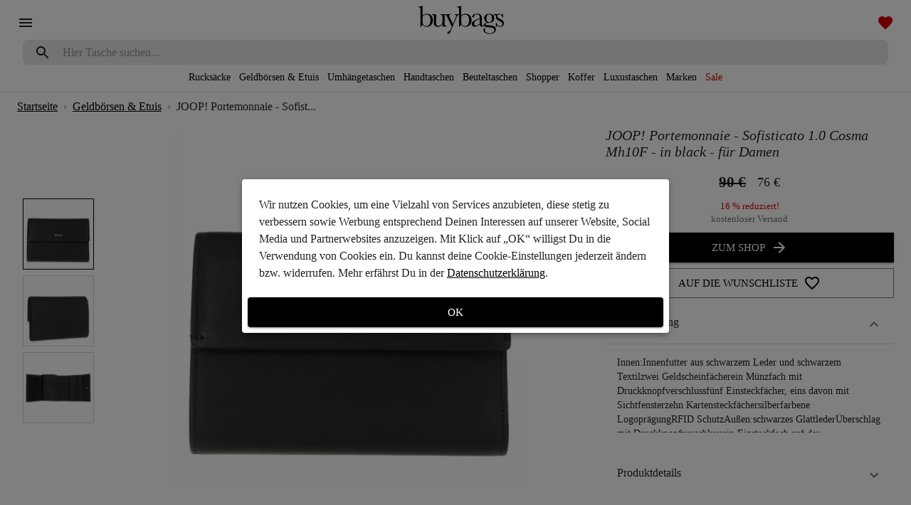

--- FILE ---
content_type: text/html
request_url: https://www.buybags.de/geldboersen-etuis/joop-portemonnaie-sofisticato-1-0-cosma-mh10f-black-fuer-damen-7a27b7aa/
body_size: 15160
content:
<!DOCTYPE html><html lang="de"><head><meta charSet="utf-8"/><meta name="viewport" content="minimum-scale=1, initial-scale=1, width=device-width"/><style data-href="/styles.3a21b91bd7db1f6d70b7.css" id="gatsby-global-css">#___gatsby,#gatsby-focus-wrapper,body,html{height:100%}</style><title data-react-helmet="true">JOOP! Portemonnaie - Sofisticato 1.0 Cosma Mh10F - in black - für Damen | buybags.de</title><link data-react-helmet="true" rel="canonical" href="https://www.buybags.de/geldboersen-etuis/joop-portemonnaie-sofisticato-1-0-cosma-mh10f-black-fuer-damen-7a27b7aa/"/><meta data-react-helmet="true" property="fb:app_id" content="2309445539349863"/><meta data-react-helmet="true" property="og:locale" content="de_DE"/><meta data-react-helmet="true" property="og:site_name" content="buybags"/><meta data-react-helmet="true" property="og:url" content="https://www.buybags.de/geldboersen-etuis/joop-portemonnaie-sofisticato-1-0-cosma-mh10f-black-fuer-damen-7a27b7aa/"/><meta data-react-helmet="true" name="p:domain_verify" content="c28e988f803d6be720225bfaeaa8c59b"/><meta data-react-helmet="true" name="twitter:card" content="summary_large_image"/><meta data-react-helmet="true" name="twitter:site" content="@buybagsDE"/><meta data-react-helmet="true" name="description" content="JOOP! Portemonnaie - Sofisticato 1.0 Cosma Mh10F - in black - für Damen online kaufen bei buybags.de"/><meta data-react-helmet="true" property="og:availability" content="instock"/><meta data-react-helmet="true" property="og:brand" content="Joop!"/><meta data-react-helmet="true" property="og:description" content="JOOP! Portemonnaie - Sofisticato 1.0 Cosma Mh10F - in black - für Damen online kaufen bei buybags.de"/><meta data-react-helmet="true" property="og:ean" content="4053533953813"/><meta data-react-helmet="true" property="og:image" content="https://images.buybags.de/[base64]"/><meta data-react-helmet="true" property="og:image:alt" content="JOOP! Portemonnaie - Sofisticato 1.0 Cosma Mh10F - in black - für Damen"/><meta data-react-helmet="true" property="og:image:width" content="1200"/><meta data-react-helmet="true" property="og:image:height" content="628"/><meta data-react-helmet="true" property="og:see_also" content="https://www.buybags.de/geldboersen-etuis/coach-portemonnaie-womens-wallets-small-zip-around-gold-fuer-damen-1d7480db/"/><meta data-react-helmet="true" property="og:see_also" content="https://www.buybags.de/geldboersen-etuis/michael-kors-portemonnaie-large-slim-card-case-brown-fuer-damen-8c9c7a78/"/><meta data-react-helmet="true" property="og:see_also" content="https://www.buybags.de/geldboersen-etuis/furla-portemonnaie-furla-babylon-compact-wallet-blue-fuer-damen-b0060083/"/><meta data-react-helmet="true" property="og:see_also" content="https://www.buybags.de/geldboersen-etuis/kate-spade-new-york-portemonnaie-zip-card-case-black-fuer-5973df47/"/><meta data-react-helmet="true" property="og:see_also" content="https://www.buybags.de/geldboersen-etuis/coach-portemonnaie-crossgrain-leather-wyn-small-wallet-taupe-fuer-damen-ac83920f/"/><meta data-react-helmet="true" property="og:see_also" content="https://www.buybags.de/geldboersen-etuis/coach-portemonnaie-colorblock-coated-canvas-signature-wyn-small-walle-cognac-304cbc7/"/><meta data-react-helmet="true" property="og:title" content="JOOP! Portemonnaie - Sofisticato 1.0 Cosma Mh10F - in black - für Damen"/><meta data-react-helmet="true" property="og:type" content="product"/><meta data-react-helmet="true" property="product:price:amount" content="76"/><meta data-react-helmet="true" property="product:price:currency" content="EUR"/><meta data-react-helmet="true" property="product:price:standard_amount" content="90"/><link rel="icon" href="/favicon-32x32.png?v=f6467eaad0badd8588b673535159ce40" type="image/png"/><link rel="manifest" href="/manifest.webmanifest" crossorigin="anonymous"/><meta name="theme-color" content="#ffffff"/><link rel="apple-touch-icon" sizes="48x48" href="/icons/icon-48x48.png?v=f6467eaad0badd8588b673535159ce40"/><link rel="apple-touch-icon" sizes="72x72" href="/icons/icon-72x72.png?v=f6467eaad0badd8588b673535159ce40"/><link rel="apple-touch-icon" sizes="96x96" href="/icons/icon-96x96.png?v=f6467eaad0badd8588b673535159ce40"/><link rel="apple-touch-icon" sizes="144x144" href="/icons/icon-144x144.png?v=f6467eaad0badd8588b673535159ce40"/><link rel="apple-touch-icon" sizes="192x192" href="/icons/icon-192x192.png?v=f6467eaad0badd8588b673535159ce40"/><link rel="apple-touch-icon" sizes="256x256" href="/icons/icon-256x256.png?v=f6467eaad0badd8588b673535159ce40"/><link rel="apple-touch-icon" sizes="384x384" href="/icons/icon-384x384.png?v=f6467eaad0badd8588b673535159ce40"/><link rel="apple-touch-icon" sizes="512x512" href="/icons/icon-512x512.png?v=f6467eaad0badd8588b673535159ce40"/><link crossorigin="" href="https://connect.facebook.net" rel="preconnect"/><link crossorigin="" href="https://images.buybags.de" rel="preconnect"/><link crossorigin="" href="https://static.hotjar.com" rel="preconnect"/><link crossorigin="" href="https://www.facebook.com" rel="preconnect"/><link crossorigin="" href="https://www.google-analytics.com" rel="preconnect"/><link crossorigin="" href="https://www.google.de" rel="preconnect"/><link crossorigin="" href="https://www.googletagmanager.com" rel="preconnect"/><script>window.dataLayer = window.dataLayer || [];window.dataLayer.push({"platform":"gatsby"}); (function(w,d,s,l,i){w[l]=w[l]||[];w[l].push({'gtm.start': new Date().getTime(),event:'gtm.js'});var f=d.getElementsByTagName(s)[0], j=d.createElement(s),dl=l!='dataLayer'?'&l='+l:'';j.async=true;j.src= 'https://www.googletagmanager.com/gtm.js?id='+i+dl+'';f.parentNode.insertBefore(j,f); })(window,document,'script','dataLayer', 'GTM-TD6QTC8');</script><style id="jss-server-side">html{box-sizing:border-box;-webkit-font-smoothing:antialiased;-moz-osx-font-smoothing:grayscale}*,::after,::before{box-sizing:inherit}b,strong{font-weight:700}body{color:rgba(0,0,0,.87);margin:0;font-size:.875rem;font-family:Georgia,Times,"Times New Roman",serif;font-weight:400;line-height:1.43;background-color:#fff}@media print{body{background-color:#fff}}body::-webkit-backdrop{background-color:#fff}body::backdrop{background-color:#fff}.MuiSvgIcon-root{fill:currentColor;width:1em;height:1em;display:inline-block;font-size:1.5rem;transition:fill .2s cubic-bezier(.4,0,.2,1) 0s;flex-shrink:0;-webkit-user-select:none;-moz-user-select:none;-ms-user-select:none;user-select:none}.MuiSvgIcon-colorPrimary{color:#000}.MuiSvgIcon-colorSecondary{color:#fff}.MuiSvgIcon-colorAction{color:rgba(0,0,0,.54)}.MuiSvgIcon-colorError{color:#d50000}.MuiSvgIcon-colorDisabled{color:rgba(0,0,0,.26)}.MuiSvgIcon-fontSizeInherit{font-size:inherit}.MuiSvgIcon-fontSizeSmall{font-size:1.25rem}.MuiSvgIcon-fontSizeLarge{font-size:2.1875rem}.MuiCollapse-container{height:0;overflow:hidden;transition:height .3s cubic-bezier(.4,0,.2,1) 0s}.MuiCollapse-entered{height:auto;overflow:visible}.MuiCollapse-hidden{visibility:hidden}.MuiCollapse-wrapper{display:flex}.MuiCollapse-wrapperInner{width:100%}.MuiPaper-root{color:rgba(0,0,0,.87);transition:box-shadow .3s cubic-bezier(.4,0,.2,1) 0s;background-color:#fff}.MuiPaper-rounded{border-radius:4px}.MuiPaper-outlined{border:1px solid rgba(0,0,0,.12)}.MuiPaper-elevation0{box-shadow:none}.MuiPaper-elevation1{box-shadow:0 2px 1px -1px rgba(0,0,0,.2),0 1px 1px 0 rgba(0,0,0,.14),0 1px 3px 0 rgba(0,0,0,.12)}.MuiPaper-elevation2{box-shadow:0 3px 1px -2px rgba(0,0,0,.2),0 2px 2px 0 rgba(0,0,0,.14),0 1px 5px 0 rgba(0,0,0,.12)}.MuiPaper-elevation3{box-shadow:0 3px 3px -2px rgba(0,0,0,.2),0 3px 4px 0 rgba(0,0,0,.14),0 1px 8px 0 rgba(0,0,0,.12)}.MuiPaper-elevation4{box-shadow:0 2px 4px -1px rgba(0,0,0,.2),0 4px 5px 0 rgba(0,0,0,.14),0 1px 10px 0 rgba(0,0,0,.12)}.MuiPaper-elevation5{box-shadow:0 3px 5px -1px rgba(0,0,0,.2),0 5px 8px 0 rgba(0,0,0,.14),0 1px 14px 0 rgba(0,0,0,.12)}.MuiPaper-elevation6{box-shadow:0 3px 5px -1px rgba(0,0,0,.2),0 6px 10px 0 rgba(0,0,0,.14),0 1px 18px 0 rgba(0,0,0,.12)}.MuiPaper-elevation7{box-shadow:0 4px 5px -2px rgba(0,0,0,.2),0 7px 10px 1px rgba(0,0,0,.14),0 2px 16px 1px rgba(0,0,0,.12)}.MuiPaper-elevation8{box-shadow:0 5px 5px -3px rgba(0,0,0,.2),0 8px 10px 1px rgba(0,0,0,.14),0 3px 14px 2px rgba(0,0,0,.12)}.MuiPaper-elevation9{box-shadow:0 5px 6px -3px rgba(0,0,0,.2),0 9px 12px 1px rgba(0,0,0,.14),0 3px 16px 2px rgba(0,0,0,.12)}.MuiPaper-elevation10{box-shadow:0 6px 6px -3px rgba(0,0,0,.2),0 10px 14px 1px rgba(0,0,0,.14),0 4px 18px 3px rgba(0,0,0,.12)}.MuiPaper-elevation11{box-shadow:0 6px 7px -4px rgba(0,0,0,.2),0 11px 15px 1px rgba(0,0,0,.14),0 4px 20px 3px rgba(0,0,0,.12)}.MuiPaper-elevation12{box-shadow:0 7px 8px -4px rgba(0,0,0,.2),0 12px 17px 2px rgba(0,0,0,.14),0 5px 22px 4px rgba(0,0,0,.12)}.MuiPaper-elevation13{box-shadow:0 7px 8px -4px rgba(0,0,0,.2),0 13px 19px 2px rgba(0,0,0,.14),0 5px 24px 4px rgba(0,0,0,.12)}.MuiPaper-elevation14{box-shadow:0 7px 9px -4px rgba(0,0,0,.2),0 14px 21px 2px rgba(0,0,0,.14),0 5px 26px 4px rgba(0,0,0,.12)}.MuiPaper-elevation15{box-shadow:0 8px 9px -5px rgba(0,0,0,.2),0 15px 22px 2px rgba(0,0,0,.14),0 6px 28px 5px rgba(0,0,0,.12)}.MuiPaper-elevation16{box-shadow:0 8px 10px -5px rgba(0,0,0,.2),0 16px 24px 2px rgba(0,0,0,.14),0 6px 30px 5px rgba(0,0,0,.12)}.MuiPaper-elevation17{box-shadow:0 8px 11px -5px rgba(0,0,0,.2),0 17px 26px 2px rgba(0,0,0,.14),0 6px 32px 5px rgba(0,0,0,.12)}.MuiPaper-elevation18{box-shadow:0 9px 11px -5px rgba(0,0,0,.2),0 18px 28px 2px rgba(0,0,0,.14),0 7px 34px 6px rgba(0,0,0,.12)}.MuiPaper-elevation19{box-shadow:0 9px 12px -6px rgba(0,0,0,.2),0 19px 29px 2px rgba(0,0,0,.14),0 7px 36px 6px rgba(0,0,0,.12)}.MuiPaper-elevation20{box-shadow:0 10px 13px -6px rgba(0,0,0,.2),0 20px 31px 3px rgba(0,0,0,.14),0 8px 38px 7px rgba(0,0,0,.12)}.MuiPaper-elevation21{box-shadow:0 10px 13px -6px rgba(0,0,0,.2),0 21px 33px 3px rgba(0,0,0,.14),0 8px 40px 7px rgba(0,0,0,.12)}.MuiPaper-elevation22{box-shadow:0 10px 14px -6px rgba(0,0,0,.2),0 22px 35px 3px rgba(0,0,0,.14),0 8px 42px 7px rgba(0,0,0,.12)}.MuiPaper-elevation23{box-shadow:0 11px 14px -7px rgba(0,0,0,.2),0 23px 36px 3px rgba(0,0,0,.14),0 9px 44px 8px rgba(0,0,0,.12)}.MuiPaper-elevation24{box-shadow:0 11px 15px -7px rgba(0,0,0,.2),0 24px 38px 3px rgba(0,0,0,.14),0 9px 46px 8px rgba(0,0,0,.12)}.MuiAccordion-root{position:relative;transition:margin 150ms cubic-bezier(.4,0,.2,1) 0s}.MuiAccordion-root:before{top:-1px;left:0;right:0;height:1px;content:"";opacity:1;position:absolute;transition:opacity 150ms cubic-bezier(.4,0,.2,1) 0s,background-color 150ms cubic-bezier(.4,0,.2,1) 0s;background-color:rgba(0,0,0,.12)}.MuiAccordion-root.Mui-expanded{margin:16px 0}.MuiAccordion-root.Mui-disabled{background-color:rgba(0,0,0,.12)}.MuiAccordion-root.Mui-expanded+.MuiAccordion-root:before{display:none}.MuiAccordion-root.Mui-expanded:first-child{margin-top:0}.MuiAccordion-root.Mui-expanded:last-child{margin-bottom:0}.MuiAccordion-root.Mui-expanded:before{opacity:0}.MuiAccordion-root:first-child:before{display:none}.MuiAccordion-rounded{border-radius:0}.MuiAccordion-rounded:first-child{border-top-left-radius:4px;border-top-right-radius:4px}.MuiAccordion-rounded:last-child{border-bottom-left-radius:4px;border-bottom-right-radius:4px}@supports (-ms-ime-align:auto){.MuiAccordion-rounded:last-child{border-bottom-left-radius:0;border-bottom-right-radius:0}}.MuiAccordionDetails-root{display:flex;padding:8px 16px 16px}.MuiButtonBase-root{color:inherit;border:0;cursor:pointer;margin:0;display:inline-flex;outline:0;padding:0;position:relative;align-items:center;-webkit-user-select:none;-moz-user-select:none;-ms-user-select:none;user-select:none;border-radius:0;vertical-align:middle;-moz-appearance:none;justify-content:center;text-decoration:none;background-color:transparent;-webkit-appearance:none;-webkit-tap-highlight-color:transparent}.MuiButtonBase-root::-moz-focus-inner{border-style:none}.MuiButtonBase-root.Mui-disabled{cursor:default;pointer-events:none}@media print{.MuiButtonBase-root{-webkit-print-color-adjust:exact;color-adjust:exact}}.MuiIconButton-root{flex:0 0 auto;color:rgba(0,0,0,.54);padding:12px;overflow:visible;font-size:1.5rem;text-align:center;transition:background-color 150ms cubic-bezier(.4,0,.2,1) 0s;border-radius:50%}.MuiIconButton-root:hover{background-color:rgba(0,0,0,.04)}.MuiIconButton-root.Mui-disabled{color:rgba(0,0,0,.26);background-color:transparent}@media (hover:none){.MuiIconButton-root:hover{background-color:transparent}}.MuiIconButton-edgeStart{margin-left:-12px}.MuiIconButton-sizeSmall.MuiIconButton-edgeStart{margin-left:-3px}.MuiIconButton-edgeEnd{margin-right:-12px}.MuiIconButton-sizeSmall.MuiIconButton-edgeEnd{margin-right:-3px}.MuiIconButton-colorInherit{color:inherit}.MuiIconButton-colorPrimary{color:#000}.MuiIconButton-colorPrimary:hover{background-color:rgba(0,0,0,.04)}@media (hover:none){.MuiIconButton-colorPrimary:hover{background-color:transparent}}.MuiIconButton-colorSecondary{color:#fff}.MuiIconButton-colorSecondary:hover{background-color:rgba(255,255,255,.04)}@media (hover:none){.MuiIconButton-colorSecondary:hover{background-color:transparent}}.MuiIconButton-sizeSmall{padding:3px;font-size:1.125rem}.MuiIconButton-label{width:100%;display:flex;align-items:inherit;justify-content:inherit}.MuiAccordionSummary-root{display:flex;padding:0 16px;min-height:48px;transition:min-height 150ms cubic-bezier(.4,0,.2,1) 0s,background-color 150ms cubic-bezier(.4,0,.2,1) 0s}.MuiAccordionSummary-root:hover:not(.Mui-disabled){cursor:pointer}.MuiAccordionSummary-root.Mui-expanded{min-height:64px}.MuiAccordionSummary-root.Mui-focused{background-color:rgba(0,0,0,.12)}.MuiAccordionSummary-root.Mui-disabled{opacity:.38}.MuiAccordionSummary-content{margin:12px 0;display:flex;flex-grow:1;transition:margin 150ms cubic-bezier(.4,0,.2,1) 0s}.MuiAccordionSummary-content.Mui-expanded{margin:20px 0}.MuiAccordionSummary-expandIcon{transform:rotate(0);transition:transform 150ms cubic-bezier(.4,0,.2,1) 0s}.MuiAccordionSummary-expandIcon:hover{background-color:transparent}.MuiAccordionSummary-expandIcon.Mui-expanded{transform:rotate(180deg)}.MuiAppBar-root{width:100%;display:flex;z-index:1100;box-sizing:border-box;flex-shrink:0;flex-direction:column}.MuiAppBar-positionFixed{top:0;left:auto;right:0;position:fixed}@media print{.MuiAppBar-positionFixed{position:absolute}}.MuiAppBar-positionAbsolute{top:0;left:auto;right:0;position:absolute}.MuiAppBar-positionSticky{top:0;left:auto;right:0;position:-webkit-sticky;position:sticky}.MuiAppBar-positionStatic{position:static}.MuiAppBar-positionRelative{position:relative}.MuiAppBar-colorDefault{color:rgba(0,0,0,.87);background-color:#f5f5f5}.MuiAppBar-colorPrimary{color:#fff;background-color:#000}.MuiAppBar-colorSecondary{color:rgba(0,0,0,.87);background-color:#fff}.MuiAppBar-colorInherit{color:inherit}.MuiAppBar-colorTransparent{color:inherit;background-color:transparent}.jss70{display:flex;position:relative;align-items:center;flex-direction:row}.jss71{display:flex;padding:8px;flex-direction:column}.jss74{display:flex;align-items:center;flex-direction:column}.jss85{display:flex;flex-direction:column}.jss86{display:flex;flex-direction:column}.MuiTypography-root{margin:0}.MuiTypography-body2{font-size:.875rem;font-family:Georgia,Times,"Times New Roman",serif;font-weight:400;line-height:1.43}.MuiTypography-body1{font-size:1rem;font-family:Georgia,Times,"Times New Roman",serif;font-weight:400;line-height:1.5}.MuiTypography-caption{font-size:.75rem;font-family:Georgia,Times,"Times New Roman",serif;font-weight:400;line-height:1.66}.MuiTypography-button{font-size:.875rem;font-family:Georgia,Times,"Times New Roman",serif;font-weight:500;line-height:1.75;text-transform:uppercase}.MuiTypography-h1{font-size:2.1rem;font-style:italic;font-family:Georgia,Times,"Times New Roman",serif;font-weight:400;line-height:1.04;letter-spacing:0}.MuiTypography-h2{font-size:1.5rem;font-style:italic;font-family:Georgia,Times,"Times New Roman",serif;font-weight:400;line-height:1.17;letter-spacing:.00735em}.MuiTypography-h3{font-size:1.1rem;font-style:italic;font-family:Georgia,Times,"Times New Roman",serif;font-weight:400;line-height:1.33;letter-spacing:0}.MuiTypography-h4{font-size:.9rem;font-style:italic;font-family:Georgia,Times,"Times New Roman",serif;font-weight:500;line-height:1.6;letter-spacing:.0075em}.MuiTypography-h5{font-size:1.5rem;font-family:Georgia,Times,"Times New Roman",serif;font-weight:400;line-height:1.334}.MuiTypography-h6{font-size:1.25rem;font-family:Georgia,Times,"Times New Roman",serif;font-weight:500;line-height:1.6}.MuiTypography-subtitle1{font-size:1rem;font-family:Georgia,Times,"Times New Roman",serif;font-weight:400;line-height:1.75;text-transform:uppercase}.MuiTypography-subtitle2{font-size:.875rem;font-family:Georgia,Times,"Times New Roman",serif;font-weight:500;line-height:1.57}.MuiTypography-overline{font-size:.75rem;font-family:Georgia,Times,"Times New Roman",serif;font-weight:400;line-height:2.66;text-transform:uppercase}.MuiTypography-srOnly{width:1px;height:1px;overflow:hidden;position:absolute}.MuiTypography-alignLeft{text-align:left}.MuiTypography-alignCenter{text-align:center}.MuiTypography-alignRight{text-align:right}.MuiTypography-alignJustify{text-align:justify}.MuiTypography-noWrap{overflow:hidden;white-space:nowrap;text-overflow:ellipsis}.MuiTypography-gutterBottom{margin-bottom:.35em}.MuiTypography-paragraph{margin-bottom:16px}.MuiTypography-colorInherit{color:inherit}.MuiTypography-colorPrimary{color:#000}.MuiTypography-colorSecondary{color:#fff}.MuiTypography-colorTextPrimary{color:rgba(0,0,0,.87)}.MuiTypography-colorTextSecondary{color:rgba(0,0,0,.54)}.MuiTypography-colorError{color:#d50000}.MuiTypography-displayInline{display:inline}.MuiTypography-displayBlock{display:block}.MuiBreadcrumbs-ol{margin:0;display:flex;padding:0;flex-wrap:wrap;list-style:none;align-items:center}.MuiBreadcrumbs-separator{display:flex;margin-left:8px;-webkit-user-select:none;-moz-user-select:none;-ms-user-select:none;user-select:none;margin-right:8px}.MuiButton-root{color:rgba(0,0,0,.87);padding:6px 16px;font-size:.875rem;min-width:64px;box-sizing:border-box;transition:background-color 250ms cubic-bezier(.4,0,.2,1) 0s,box-shadow 250ms cubic-bezier(.4,0,.2,1) 0s,border 250ms cubic-bezier(.4,0,.2,1) 0s;font-family:Georgia,Times,"Times New Roman",serif;font-weight:500;line-height:1.75;border-radius:4px;text-transform:uppercase}.MuiButton-root:hover{text-decoration:none;background-color:rgba(0,0,0,.04)}.MuiButton-root.Mui-disabled{color:rgba(0,0,0,.26)}@media (hover:none){.MuiButton-root:hover{background-color:transparent}}.MuiButton-root:hover.Mui-disabled{background-color:transparent}.MuiButton-label{width:100%;display:inherit;align-items:inherit;justify-content:inherit}.MuiButton-text{padding:6px 8px}.MuiButton-textPrimary{color:#000}.MuiButton-textPrimary:hover{background-color:rgba(0,0,0,.04)}@media (hover:none){.MuiButton-textPrimary:hover{background-color:transparent}}.MuiButton-textSecondary{color:#fff}.MuiButton-textSecondary:hover{background-color:rgba(255,255,255,.04)}@media (hover:none){.MuiButton-textSecondary:hover{background-color:transparent}}.MuiButton-outlined{border:1px solid rgba(0,0,0,.23);padding:5px 15px}.MuiButton-outlined.Mui-disabled{border:1px solid rgba(0,0,0,.12)}.MuiButton-outlinedPrimary{color:#000;border:1px solid rgba(0,0,0,.5)}.MuiButton-outlinedPrimary:hover{border:1px solid #000;background-color:rgba(0,0,0,.04)}@media (hover:none){.MuiButton-outlinedPrimary:hover{background-color:transparent}}.MuiButton-outlinedSecondary{color:#fff;border:1px solid rgba(255,255,255,.5)}.MuiButton-outlinedSecondary:hover{border:1px solid #fff;background-color:rgba(255,255,255,.04)}.MuiButton-outlinedSecondary.Mui-disabled{border:1px solid rgba(0,0,0,.26)}@media (hover:none){.MuiButton-outlinedSecondary:hover{background-color:transparent}}.MuiButton-contained{color:rgba(0,0,0,.87);box-shadow:0 3px 1px -2px rgba(0,0,0,.2),0 2px 2px 0 rgba(0,0,0,.14),0 1px 5px 0 rgba(0,0,0,.12);background-color:#e0e0e0}.MuiButton-contained:hover{box-shadow:0 2px 4px -1px rgba(0,0,0,.2),0 4px 5px 0 rgba(0,0,0,.14),0 1px 10px 0 rgba(0,0,0,.12);background-color:#d5d5d5}.MuiButton-contained.Mui-focusVisible{box-shadow:0 3px 5px -1px rgba(0,0,0,.2),0 6px 10px 0 rgba(0,0,0,.14),0 1px 18px 0 rgba(0,0,0,.12)}.MuiButton-contained:active{box-shadow:0 5px 5px -3px rgba(0,0,0,.2),0 8px 10px 1px rgba(0,0,0,.14),0 3px 14px 2px rgba(0,0,0,.12)}.MuiButton-contained.Mui-disabled{color:rgba(0,0,0,.26);box-shadow:none;background-color:rgba(0,0,0,.12)}@media (hover:none){.MuiButton-contained:hover{box-shadow:0 3px 1px -2px rgba(0,0,0,.2),0 2px 2px 0 rgba(0,0,0,.14),0 1px 5px 0 rgba(0,0,0,.12);background-color:#e0e0e0}}.MuiButton-contained:hover.Mui-disabled{background-color:rgba(0,0,0,.12)}.MuiButton-containedPrimary{color:#fff;background-color:#000}.MuiButton-containedPrimary:hover{background-color:#000}@media (hover:none){.MuiButton-containedPrimary:hover{background-color:#000}}.MuiButton-containedSecondary{color:rgba(0,0,0,.87);background-color:#fff}.MuiButton-containedSecondary:hover{background-color:#b2b2b2}@media (hover:none){.MuiButton-containedSecondary:hover{background-color:#fff}}.MuiButton-disableElevation{box-shadow:none}.MuiButton-disableElevation:hover{box-shadow:none}.MuiButton-disableElevation.Mui-focusVisible{box-shadow:none}.MuiButton-disableElevation:active{box-shadow:none}.MuiButton-disableElevation.Mui-disabled{box-shadow:none}.MuiButton-colorInherit{color:inherit;border-color:currentColor}.MuiButton-textSizeSmall{padding:4px 5px;font-size:.8125rem}.MuiButton-textSizeLarge{padding:8px 11px;font-size:.9375rem}.MuiButton-outlinedSizeSmall{padding:3px 9px;font-size:.8125rem}.MuiButton-outlinedSizeLarge{padding:7px 21px;font-size:.9375rem}.MuiButton-containedSizeSmall{padding:4px 10px;font-size:.8125rem}.MuiButton-containedSizeLarge{padding:8px 22px;font-size:.9375rem}.MuiButton-fullWidth{width:100%}.MuiButton-startIcon{display:inherit;margin-left:-4px;margin-right:8px}.MuiButton-startIcon.MuiButton-iconSizeSmall{margin-left:-2px}.MuiButton-endIcon{display:inherit;margin-left:8px;margin-right:-4px}.MuiButton-endIcon.MuiButton-iconSizeSmall{margin-right:-2px}.MuiButton-iconSizeSmall>:first-child{font-size:18px}.MuiButton-iconSizeMedium>:first-child{font-size:20px}.MuiButton-iconSizeLarge>:first-child{font-size:22px}.MuiContainer-root{width:100%;display:block;box-sizing:border-box;margin-left:auto;margin-right:auto;padding-left:16px;padding-right:16px}@media (min-width:600px){.MuiContainer-root{padding-left:24px;padding-right:24px}}.MuiContainer-disableGutters{padding-left:0;padding-right:0}@media (min-width:600px){.MuiContainer-fixed{max-width:600px}}@media (min-width:960px){.MuiContainer-fixed{max-width:960px}}@media (min-width:1280px){.MuiContainer-fixed{max-width:1280px}}@media (min-width:1920px){.MuiContainer-fixed{max-width:1920px}}@media (min-width:0px){.MuiContainer-maxWidthXs{max-width:444px}}@media (min-width:600px){.MuiContainer-maxWidthSm{max-width:600px}}@media (min-width:960px){.MuiContainer-maxWidthMd{max-width:960px}}@media (min-width:1280px){.MuiContainer-maxWidthLg{max-width:1280px}}@media (min-width:1920px){.MuiContainer-maxWidthXl{max-width:1920px}}@media print{.MuiDialog-root{position:absolute!important}}.MuiDialog-scrollPaper{display:flex;align-items:center;justify-content:center}.MuiDialog-scrollBody{overflow-x:hidden;overflow-y:auto;text-align:center}.MuiDialog-scrollBody:after{width:0;height:100%;content:"";display:inline-block;vertical-align:middle}.MuiDialog-container{height:100%;outline:0}@media print{.MuiDialog-container{height:auto}}.MuiDialog-paper{margin:32px;position:relative;overflow-y:auto}@media print{.MuiDialog-paper{box-shadow:none;overflow-y:visible}}.MuiDialog-paperScrollPaper{display:flex;max-height:calc(100% - 64px);flex-direction:column}.MuiDialog-paperScrollBody{display:inline-block;text-align:left;vertical-align:middle}.MuiDialog-paperWidthFalse{max-width:calc(100% - 64px)}.MuiDialog-paperWidthXs{max-width:444px}@media (max-width:507.95px){.MuiDialog-paperWidthXs.MuiDialog-paperScrollBody{max-width:calc(100% - 64px)}}.MuiDialog-paperWidthSm{max-width:600px}@media (max-width:663.95px){.MuiDialog-paperWidthSm.MuiDialog-paperScrollBody{max-width:calc(100% - 64px)}}.MuiDialog-paperWidthMd{max-width:960px}@media (max-width:1023.95px){.MuiDialog-paperWidthMd.MuiDialog-paperScrollBody{max-width:calc(100% - 64px)}}.MuiDialog-paperWidthLg{max-width:1280px}@media (max-width:1343.95px){.MuiDialog-paperWidthLg.MuiDialog-paperScrollBody{max-width:calc(100% - 64px)}}.MuiDialog-paperWidthXl{max-width:1920px}@media (max-width:1983.95px){.MuiDialog-paperWidthXl.MuiDialog-paperScrollBody{max-width:calc(100% - 64px)}}.MuiDialog-paperFullWidth{width:calc(100% - 64px)}.MuiDialog-paperFullScreen{width:100%;height:100%;margin:0;max-width:100%;max-height:none;border-radius:0}.MuiDialog-paperFullScreen.MuiDialog-paperScrollBody{margin:0;max-width:100%}.MuiDivider-root{border:none;height:1px;margin:0;flex-shrink:0;background-color:rgba(0,0,0,.12)}.MuiDivider-absolute{left:0;width:100%;bottom:0;position:absolute}.MuiDivider-inset{margin-left:72px}.MuiDivider-light{background-color:rgba(0,0,0,.08)}.MuiDivider-middle{margin-left:16px;margin-right:16px}.MuiDivider-vertical{width:1px;height:100%}.MuiDivider-flexItem{height:auto;align-self:stretch}.MuiDrawer-docked{flex:0 0 auto}.MuiDrawer-paper{top:0;flex:1 0 auto;height:100%;display:flex;outline:0;z-index:1200;position:fixed;overflow-y:auto;flex-direction:column;-webkit-overflow-scrolling:touch}.MuiDrawer-paperAnchorLeft{left:0;right:auto}.MuiDrawer-paperAnchorRight{left:auto;right:0}.MuiDrawer-paperAnchorTop{top:0;left:0;right:0;bottom:auto;height:auto;max-height:100%}.MuiDrawer-paperAnchorBottom{top:auto;left:0;right:0;bottom:0;height:auto;max-height:100%}.MuiDrawer-paperAnchorDockedLeft{border-right:1px solid rgba(0,0,0,.12)}.MuiDrawer-paperAnchorDockedTop{border-bottom:1px solid rgba(0,0,0,.12)}.MuiDrawer-paperAnchorDockedRight{border-left:1px solid rgba(0,0,0,.12)}.MuiDrawer-paperAnchorDockedBottom{border-top:1px solid rgba(0,0,0,.12)}.MuiInputBase-root{color:rgba(0,0,0,.87);cursor:text;display:inline-flex;position:relative;font-size:1rem;box-sizing:border-box;align-items:center;font-family:Georgia,Times,"Times New Roman",serif;font-weight:400;line-height:1.1876em}.MuiInputBase-root.Mui-disabled{color:rgba(0,0,0,.38);cursor:default}.MuiInputBase-multiline{padding:6px 0 7px}.MuiInputBase-multiline.MuiInputBase-marginDense{padding-top:3px}.MuiInputBase-fullWidth{width:100%}.MuiInputBase-input{font:inherit;color:currentColor;width:100%;border:0;height:1.1876em;margin:0;display:block;padding:6px 0 7px;min-width:0;background:0 0;box-sizing:content-box;-webkit-animation-name:mui-auto-fill-cancel;animation-name:mui-auto-fill-cancel;letter-spacing:inherit;-webkit-animation-duration:10ms;animation-duration:10ms;-webkit-tap-highlight-color:transparent}.MuiInputBase-input::-webkit-input-placeholder{color:currentColor;opacity:.42;-webkit-transition:opacity .2s cubic-bezier(.4,0,.2,1) 0s;transition:opacity .2s cubic-bezier(.4,0,.2,1) 0s}.MuiInputBase-input::-moz-placeholder{color:currentColor;opacity:.42;-moz-transition:opacity .2s cubic-bezier(.4,0,.2,1) 0s;transition:opacity .2s cubic-bezier(.4,0,.2,1) 0s}.MuiInputBase-input:-ms-input-placeholder{color:currentColor;opacity:.42;-ms-transition:opacity .2s cubic-bezier(.4,0,.2,1) 0s;transition:opacity .2s cubic-bezier(.4,0,.2,1) 0s}.MuiInputBase-input::-ms-input-placeholder{color:currentColor;opacity:.42;-ms-transition:opacity .2s cubic-bezier(.4,0,.2,1) 0s;transition:opacity .2s cubic-bezier(.4,0,.2,1) 0s}.MuiInputBase-input:focus{outline:0}.MuiInputBase-input:invalid{box-shadow:none}.MuiInputBase-input::-webkit-search-decoration{-webkit-appearance:none}.MuiInputBase-input.Mui-disabled{opacity:1}.MuiInputBase-input:-webkit-autofill{-webkit-animation-name:mui-auto-fill;animation-name:mui-auto-fill;-webkit-animation-duration:5000s;animation-duration:5000s}label[data-shrink=false]+.MuiInputBase-formControl .MuiInputBase-input::-webkit-input-placeholder{opacity:0!important}label[data-shrink=false]+.MuiInputBase-formControl .MuiInputBase-input::-moz-placeholder{opacity:0!important}label[data-shrink=false]+.MuiInputBase-formControl .MuiInputBase-input:-ms-input-placeholder{opacity:0!important}label[data-shrink=false]+.MuiInputBase-formControl .MuiInputBase-input::-ms-input-placeholder{opacity:0!important}label[data-shrink=false]+.MuiInputBase-formControl .MuiInputBase-input:focus::-webkit-input-placeholder{opacity:.42}label[data-shrink=false]+.MuiInputBase-formControl .MuiInputBase-input:focus::-moz-placeholder{opacity:.42}label[data-shrink=false]+.MuiInputBase-formControl .MuiInputBase-input:focus:-ms-input-placeholder{opacity:.42}label[data-shrink=false]+.MuiInputBase-formControl .MuiInputBase-input:focus::-ms-input-placeholder{opacity:.42}.MuiInputBase-inputMarginDense{padding-top:3px}.MuiInputBase-inputMultiline{height:auto;resize:none;padding:0}.MuiInputBase-inputTypeSearch{-moz-appearance:textfield;-webkit-appearance:textfield}.MuiFilledInput-root{position:relative;transition:background-color .2s cubic-bezier(0,0,.2,1) 0s;background-color:rgba(0,0,0,.09);border-top-left-radius:4px;border-top-right-radius:4px}.MuiFilledInput-root:hover{background-color:rgba(0,0,0,.13)}.MuiFilledInput-root.Mui-focused{background-color:rgba(0,0,0,.09)}.MuiFilledInput-root.Mui-disabled{background-color:rgba(0,0,0,.12)}@media (hover:none){.MuiFilledInput-root:hover{background-color:rgba(0,0,0,.09)}}.MuiFilledInput-colorSecondary.MuiFilledInput-underline:after{border-bottom-color:#fff}.MuiFilledInput-underline:after{left:0;right:0;bottom:0;content:"";position:absolute;transform:scaleX(0);transition:transform .2s cubic-bezier(0,0,.2,1) 0s;border-bottom:2px solid #000;pointer-events:none}.MuiFilledInput-underline.Mui-focused:after{transform:scaleX(1)}.MuiFilledInput-underline.Mui-error:after{transform:scaleX(1);border-bottom-color:#d50000}.MuiFilledInput-underline:before{left:0;right:0;bottom:0;content:"\00a0";position:absolute;transition:border-bottom-color .2s cubic-bezier(.4,0,.2,1) 0s;border-bottom:1px solid rgba(0,0,0,.42);pointer-events:none}.MuiFilledInput-underline:hover:before{border-bottom:1px solid rgba(0,0,0,.87)}.MuiFilledInput-underline.Mui-disabled:before{border-bottom-style:dotted}.MuiFilledInput-adornedStart{padding-left:12px}.MuiFilledInput-adornedEnd{padding-right:12px}.MuiFilledInput-multiline{padding:27px 12px 10px}.MuiFilledInput-multiline.MuiFilledInput-marginDense{padding-top:23px;padding-bottom:6px}.MuiFilledInput-input{padding:27px 12px 10px}.MuiFilledInput-input:-webkit-autofill{border-top-left-radius:inherit;border-top-right-radius:inherit}.MuiFilledInput-inputMarginDense{padding-top:23px;padding-bottom:6px}.MuiFilledInput-inputHiddenLabel{padding-top:18px;padding-bottom:19px}.MuiFilledInput-inputHiddenLabel.MuiFilledInput-inputMarginDense{padding-top:10px;padding-bottom:11px}.MuiFilledInput-inputMultiline{padding:0}.MuiFilledInput-inputAdornedStart{padding-left:0}.MuiFilledInput-inputAdornedEnd{padding-right:0}.MuiGrid-container{width:100%;display:flex;flex-wrap:wrap;box-sizing:border-box}.MuiGrid-item{margin:0;box-sizing:border-box}.MuiGrid-zeroMinWidth{min-width:0}.MuiGrid-direction-xs-column{flex-direction:column}.MuiGrid-direction-xs-column-reverse{flex-direction:column-reverse}.MuiGrid-direction-xs-row-reverse{flex-direction:row-reverse}.MuiGrid-wrap-xs-nowrap{flex-wrap:nowrap}.MuiGrid-wrap-xs-wrap-reverse{flex-wrap:wrap-reverse}.MuiGrid-align-items-xs-center{align-items:center}.MuiGrid-align-items-xs-flex-start{align-items:flex-start}.MuiGrid-align-items-xs-flex-end{align-items:flex-end}.MuiGrid-align-items-xs-baseline{align-items:baseline}.MuiGrid-align-content-xs-center{align-content:center}.MuiGrid-align-content-xs-flex-start{align-content:flex-start}.MuiGrid-align-content-xs-flex-end{align-content:flex-end}.MuiGrid-align-content-xs-space-between{align-content:space-between}.MuiGrid-align-content-xs-space-around{align-content:space-around}.MuiGrid-justify-xs-center{justify-content:center}.MuiGrid-justify-xs-flex-end{justify-content:flex-end}.MuiGrid-justify-xs-space-between{justify-content:space-between}.MuiGrid-justify-xs-space-around{justify-content:space-around}.MuiGrid-justify-xs-space-evenly{justify-content:space-evenly}.MuiGrid-spacing-xs-1{width:calc(100% + 8px);margin:-4px}.MuiGrid-spacing-xs-1>.MuiGrid-item{padding:4px}.MuiGrid-spacing-xs-2{width:calc(100% + 16px);margin:-8px}.MuiGrid-spacing-xs-2>.MuiGrid-item{padding:8px}.MuiGrid-spacing-xs-3{width:calc(100% + 24px);margin:-12px}.MuiGrid-spacing-xs-3>.MuiGrid-item{padding:12px}.MuiGrid-spacing-xs-4{width:calc(100% + 32px);margin:-16px}.MuiGrid-spacing-xs-4>.MuiGrid-item{padding:16px}.MuiGrid-spacing-xs-5{width:calc(100% + 40px);margin:-20px}.MuiGrid-spacing-xs-5>.MuiGrid-item{padding:20px}.MuiGrid-spacing-xs-6{width:calc(100% + 48px);margin:-24px}.MuiGrid-spacing-xs-6>.MuiGrid-item{padding:24px}.MuiGrid-spacing-xs-7{width:calc(100% + 56px);margin:-28px}.MuiGrid-spacing-xs-7>.MuiGrid-item{padding:28px}.MuiGrid-spacing-xs-8{width:calc(100% + 64px);margin:-32px}.MuiGrid-spacing-xs-8>.MuiGrid-item{padding:32px}.MuiGrid-spacing-xs-9{width:calc(100% + 72px);margin:-36px}.MuiGrid-spacing-xs-9>.MuiGrid-item{padding:36px}.MuiGrid-spacing-xs-10{width:calc(100% + 80px);margin:-40px}.MuiGrid-spacing-xs-10>.MuiGrid-item{padding:40px}.MuiGrid-grid-xs-auto{flex-grow:0;max-width:none;flex-basis:auto}.MuiGrid-grid-xs-true{flex-grow:1;max-width:100%;flex-basis:0}.MuiGrid-grid-xs-1{flex-grow:0;max-width:8.333333%;flex-basis:8.333333%}.MuiGrid-grid-xs-2{flex-grow:0;max-width:16.666667%;flex-basis:16.666667%}.MuiGrid-grid-xs-3{flex-grow:0;max-width:25%;flex-basis:25%}.MuiGrid-grid-xs-4{flex-grow:0;max-width:33.333333%;flex-basis:33.333333%}.MuiGrid-grid-xs-5{flex-grow:0;max-width:41.666667%;flex-basis:41.666667%}.MuiGrid-grid-xs-6{flex-grow:0;max-width:50%;flex-basis:50%}.MuiGrid-grid-xs-7{flex-grow:0;max-width:58.333333%;flex-basis:58.333333%}.MuiGrid-grid-xs-8{flex-grow:0;max-width:66.666667%;flex-basis:66.666667%}.MuiGrid-grid-xs-9{flex-grow:0;max-width:75%;flex-basis:75%}.MuiGrid-grid-xs-10{flex-grow:0;max-width:83.333333%;flex-basis:83.333333%}.MuiGrid-grid-xs-11{flex-grow:0;max-width:91.666667%;flex-basis:91.666667%}.MuiGrid-grid-xs-12{flex-grow:0;max-width:100%;flex-basis:100%}@media (min-width:600px){.MuiGrid-grid-sm-auto{flex-grow:0;max-width:none;flex-basis:auto}.MuiGrid-grid-sm-true{flex-grow:1;max-width:100%;flex-basis:0}.MuiGrid-grid-sm-1{flex-grow:0;max-width:8.333333%;flex-basis:8.333333%}.MuiGrid-grid-sm-2{flex-grow:0;max-width:16.666667%;flex-basis:16.666667%}.MuiGrid-grid-sm-3{flex-grow:0;max-width:25%;flex-basis:25%}.MuiGrid-grid-sm-4{flex-grow:0;max-width:33.333333%;flex-basis:33.333333%}.MuiGrid-grid-sm-5{flex-grow:0;max-width:41.666667%;flex-basis:41.666667%}.MuiGrid-grid-sm-6{flex-grow:0;max-width:50%;flex-basis:50%}.MuiGrid-grid-sm-7{flex-grow:0;max-width:58.333333%;flex-basis:58.333333%}.MuiGrid-grid-sm-8{flex-grow:0;max-width:66.666667%;flex-basis:66.666667%}.MuiGrid-grid-sm-9{flex-grow:0;max-width:75%;flex-basis:75%}.MuiGrid-grid-sm-10{flex-grow:0;max-width:83.333333%;flex-basis:83.333333%}.MuiGrid-grid-sm-11{flex-grow:0;max-width:91.666667%;flex-basis:91.666667%}.MuiGrid-grid-sm-12{flex-grow:0;max-width:100%;flex-basis:100%}}@media (min-width:960px){.MuiGrid-grid-md-auto{flex-grow:0;max-width:none;flex-basis:auto}.MuiGrid-grid-md-true{flex-grow:1;max-width:100%;flex-basis:0}.MuiGrid-grid-md-1{flex-grow:0;max-width:8.333333%;flex-basis:8.333333%}.MuiGrid-grid-md-2{flex-grow:0;max-width:16.666667%;flex-basis:16.666667%}.MuiGrid-grid-md-3{flex-grow:0;max-width:25%;flex-basis:25%}.MuiGrid-grid-md-4{flex-grow:0;max-width:33.333333%;flex-basis:33.333333%}.MuiGrid-grid-md-5{flex-grow:0;max-width:41.666667%;flex-basis:41.666667%}.MuiGrid-grid-md-6{flex-grow:0;max-width:50%;flex-basis:50%}.MuiGrid-grid-md-7{flex-grow:0;max-width:58.333333%;flex-basis:58.333333%}.MuiGrid-grid-md-8{flex-grow:0;max-width:66.666667%;flex-basis:66.666667%}.MuiGrid-grid-md-9{flex-grow:0;max-width:75%;flex-basis:75%}.MuiGrid-grid-md-10{flex-grow:0;max-width:83.333333%;flex-basis:83.333333%}.MuiGrid-grid-md-11{flex-grow:0;max-width:91.666667%;flex-basis:91.666667%}.MuiGrid-grid-md-12{flex-grow:0;max-width:100%;flex-basis:100%}}@media (min-width:1280px){.MuiGrid-grid-lg-auto{flex-grow:0;max-width:none;flex-basis:auto}.MuiGrid-grid-lg-true{flex-grow:1;max-width:100%;flex-basis:0}.MuiGrid-grid-lg-1{flex-grow:0;max-width:8.333333%;flex-basis:8.333333%}.MuiGrid-grid-lg-2{flex-grow:0;max-width:16.666667%;flex-basis:16.666667%}.MuiGrid-grid-lg-3{flex-grow:0;max-width:25%;flex-basis:25%}.MuiGrid-grid-lg-4{flex-grow:0;max-width:33.333333%;flex-basis:33.333333%}.MuiGrid-grid-lg-5{flex-grow:0;max-width:41.666667%;flex-basis:41.666667%}.MuiGrid-grid-lg-6{flex-grow:0;max-width:50%;flex-basis:50%}.MuiGrid-grid-lg-7{flex-grow:0;max-width:58.333333%;flex-basis:58.333333%}.MuiGrid-grid-lg-8{flex-grow:0;max-width:66.666667%;flex-basis:66.666667%}.MuiGrid-grid-lg-9{flex-grow:0;max-width:75%;flex-basis:75%}.MuiGrid-grid-lg-10{flex-grow:0;max-width:83.333333%;flex-basis:83.333333%}.MuiGrid-grid-lg-11{flex-grow:0;max-width:91.666667%;flex-basis:91.666667%}.MuiGrid-grid-lg-12{flex-grow:0;max-width:100%;flex-basis:100%}}@media (min-width:1920px){.MuiGrid-grid-xl-auto{flex-grow:0;max-width:none;flex-basis:auto}.MuiGrid-grid-xl-true{flex-grow:1;max-width:100%;flex-basis:0}.MuiGrid-grid-xl-1{flex-grow:0;max-width:8.333333%;flex-basis:8.333333%}.MuiGrid-grid-xl-2{flex-grow:0;max-width:16.666667%;flex-basis:16.666667%}.MuiGrid-grid-xl-3{flex-grow:0;max-width:25%;flex-basis:25%}.MuiGrid-grid-xl-4{flex-grow:0;max-width:33.333333%;flex-basis:33.333333%}.MuiGrid-grid-xl-5{flex-grow:0;max-width:41.666667%;flex-basis:41.666667%}.MuiGrid-grid-xl-6{flex-grow:0;max-width:50%;flex-basis:50%}.MuiGrid-grid-xl-7{flex-grow:0;max-width:58.333333%;flex-basis:58.333333%}.MuiGrid-grid-xl-8{flex-grow:0;max-width:66.666667%;flex-basis:66.666667%}.MuiGrid-grid-xl-9{flex-grow:0;max-width:75%;flex-basis:75%}.MuiGrid-grid-xl-10{flex-grow:0;max-width:83.333333%;flex-basis:83.333333%}.MuiGrid-grid-xl-11{flex-grow:0;max-width:91.666667%;flex-basis:91.666667%}.MuiGrid-grid-xl-12{flex-grow:0;max-width:100%;flex-basis:100%}}@media (min-width:0px) and (max-width:599.95px){.jss34{display:none}}@media (min-width:0px){.jss35{display:none}}@media (max-width:599.95px){.jss36{display:none}}@media (min-width:600px) and (max-width:959.95px){.jss37{display:none}}@media (min-width:600px){.jss38{display:none}}@media (max-width:959.95px){.jss39{display:none}}@media (min-width:960px) and (max-width:1279.95px){.jss40{display:none}}@media (min-width:960px){.jss41{display:none}}@media (max-width:1279.95px){.jss42{display:none}}@media (min-width:1280px) and (max-width:1919.95px){.jss43{display:none}}@media (min-width:1280px){.jss44{display:none}}@media (max-width:1919.95px){.jss45{display:none}}@media (min-width:1920px){.jss46{display:none}}@media (min-width:1920px){.jss47{display:none}}@media (min-width:0px){.jss48{display:none}}.MuiLink-underlineNone{text-decoration:none}.MuiLink-underlineHover{text-decoration:none}.MuiLink-underlineHover:hover{text-decoration:underline}.MuiLink-underlineAlways{text-decoration:underline}.MuiLink-button{border:0;cursor:pointer;margin:0;outline:0;padding:0;position:relative;-webkit-user-select:none;-moz-user-select:none;-ms-user-select:none;user-select:none;border-radius:0;vertical-align:middle;-moz-appearance:none;background-color:transparent;-webkit-appearance:none;-webkit-tap-highlight-color:transparent}.MuiLink-button::-moz-focus-inner{border-style:none}.MuiLink-button.Mui-focusVisible{outline:auto}.MuiToolbar-root{display:flex;position:relative;align-items:center}.MuiToolbar-gutters{padding-left:16px;padding-right:16px}@media (min-width:600px){.MuiToolbar-gutters{padding-left:24px;padding-right:24px}}.MuiToolbar-regular{min-height:56px}@media (min-width:0px) and (orientation:landscape){.MuiToolbar-regular{min-height:48px}}@media (min-width:600px){.MuiToolbar-regular{min-height:64px}}.MuiToolbar-dense{min-height:48px}.jss89{right:16px;bottom:16px;position:fixed}.jss58{margin:0;padding:8px 0}.jss53{-o-object-fit:contain;object-fit:contain;background-color:#fff}.jss54{width:304px;flex-shrink:0}.jss55{display:flex;min-height:56px;align-items:center;justify-content:flex-end}@media (min-width:0px) and (orientation:landscape){.jss55{min-height:48px}}@media (min-width:600px){.jss55{min-height:64px}}.jss56{width:304px}.jss57{flex-grow:1}.jss87{display:flex;padding:16px;min-height:200px;align-items:center;flex-direction:column;justify-content:flex-start}.jss87 ul{margin:0;padding:0;list-style:none}.jss87 ul li{display:inline-block}.jss87 ul li a{padding:8px}.jss88{margin-top:16px}.jss90{display:flex;padding:8px;align-items:center;justify-content:center}.jss91{outline:0;padding:8px;max-width:600px;box-shadow:0 3px 5px -1px rgba(0,0,0,.2),0 5px 8px 0 rgba(0,0,0,.14),0 1px 14px 0 rgba(0,0,0,.12);border-radius:4px;background-color:#fff}.jss92{padding:16px}.jss20{height:102px;border-bottom:1px solid #d3d3d3}@media (min-width:600px){.jss20{height:130px}}.jss21 ul{width:100%;margin:0;list-style:none;text-align:center;padding-top:8px;white-space:nowrap;padding-left:0}.jss21 ul li{display:inline-block}.jss21 ul li:not(:last-child){padding-right:12px}.jss22{width:100%;display:flex}@media (max-width:959.95px){.jss23:nth-child(n+3){display:none}}.jss24{color:#d50000}.jss25{width:100%;padding:8px 8px 8px 56px}.jss26{color:inherit;border-radius:8px}.jss27{flex-grow:1;text-align:center}.jss28{margin-right:16px}.jss29{height:102px;min-height:102px}@media (min-width:0px) and (orientation:landscape){.jss29{min-height:48px}}@media (min-width:600px){.jss29{height:130px;min-height:130px}}.jss30{color:#d50000}.jss31{width:100%;position:relative;max-width:calc(1280px - 64px);margin-left:0;border-radius:4px}.jss32{width:56px;height:100%;display:flex;position:absolute;align-items:center;pointer-events:none;justify-content:center}.jss33{padding-top:8px;flex-direction:column;padding-bottom:8px}.jss49{width:304px;flex-shrink:0}.jss50{display:flex;min-height:56px;align-items:center;justify-content:flex-end}@media (min-width:0px) and (orientation:landscape){.jss50{min-height:48px}}@media (min-width:600px){.jss50{min-height:64px}}.jss51{width:304px}.jss52{flex-grow:1}.jss72{width:100%;height:100%}.jss73{width:100%;height:0;display:block;position:relative;padding-bottom:100%}.jss73 .mediabox-img.lazyload:not([src]),.jss73 .mediabox-img.ls-blur-up-is-loading{visibility:hidden}.jss73 .ls-blur-up-img,.jss73 .mediabox-img{top:0;left:0;width:100%;height:100%;display:block;position:absolute;-o-object-fit:contain;object-fit:contain;font-family:"blur-up: auto","object-fit: contain"}.jss73 .ls-blur-up-img{filter:blur(10px);opacity:1;transition:opacity .3s,filter .3s}.jss73 .ls-blur-up-img.ls-inview.ls-original-loaded{filter:blur(5px);opacity:0}.jss75{border-radius:0}.jss76{margin-left:8px}.jss16{flex:1 0 auto;margin:auto;display:flex;flex-direction:column}.jss17{height:100%;display:flex;flex-direction:column}.jss18{display:inline}.jss19{flex:1 0 auto;text-align:center;padding-left:8px;padding-right:8px;padding-bottom:8px}.jss81{min-height:56px;margin-bottom:-1px}.jss81.jss83{margin:0;min-height:56px;border-bottom:1px solid rgba(0,0,0,.125)}.jss82.jss83{margin:12px 0}.jss84{padding:16px}.jss77{border-radius:0}.jss78{margin-left:8px}.jss59{border:1px solid #d3d3d3}.jss59:not(:last-child){margin-bottom:8px}.jss60{border:1px solid #000}.jss61{width:200px;height:200px;margin:auto}@media (min-width:960px){.jss61{width:500px;height:500px}}.jss62{top:50%;position:absolute}.jss63{left:0}.jss64{right:0}.jss65{top:8px;color:#9e9e9e;right:8px;position:absolute}.jss66{display:flex;background:#fff;flex-direction:column;justify-content:center}.jss67{height:100%;-o-object-fit:contain;object-fit:contain}.jss68{display:flex}.jss69{height:100px;width:100px}.jss1{font-size:1.5em;text-transform:uppercase}.jss2{height:calc(100vh - 102px - 8px - 40px);max-height:calc(100vh - 102px - 8px - 40px)}@media (min-width:600px){.jss2{height:calc(100vh - 130px - 8px - 40px);overflow:hidden;max-height:calc(100vh - 130px - 8px - 40px)}}.jss3{padding-top:16px}.jss4{display:flex;flex-direction:column;justify-content:space-evenly}.jss5{display:flex;flex-direction:column;justify-content:space-evenly}.jss6{color:#757575;font-size:.8rem}.jss7{max-height:15vh;overflow-y:scroll}.jss8{display:flex;padding:0 8px;align-items:center;flex-direction:column}.jss9{display:-webkit-box;overflow:hidden;font-size:1.25rem;line-clamp:2;text-align:center;line-height:1.17;text-overflow:ellipsis;-webkit-box-orient:vertical}@media (min-width:960px){.jss9{text-align:left}}.jss10{font-size:larger}@media (min-width:0px) and (max-width:599.95px){.jss10{color:#d50000}}.jss11{color:#d50000;font-size:small}.jss12{font-size:1.25em;font-weight:400}.jss13{font-size:1.5em;font-weight:700;text-decoration:line-through}.jss14{display:flex;align-items:center;flex-direction:row}.jss15{height:auto}</style><link rel="sitemap" type="application/xml" href="/sitemap.xml"/><link as="script" rel="preload" href="/webpack-runtime-d2e83f1592225a7be050.js"/><link as="script" rel="preload" href="/framework-6cc0e85347be39a4fd98.js"/><link as="script" rel="preload" href="/styles-8ee9c8090e4c1e651f84.js"/><link as="script" rel="preload" href="/app-e0eaabf0d53b81ed20ac.js"/><link as="script" rel="preload" href="/3de7dd93d00b85dcafac825360a048cd723b6dd6-401d6485347fa62a579a.js"/><link as="script" rel="preload" href="/component---src-templates-product-page-tsx-3e554e3433b374260362.js"/><link as="fetch" rel="preload" href="/page-data/geldboersen-etuis/joop-portemonnaie-sofisticato-1-0-cosma-mh10f-black-fuer-damen-7a27b7aa/page-data.json" crossorigin="anonymous"/><link as="fetch" rel="preload" href="/page-data/sq/d/1146490439.json" crossorigin="anonymous"/><link as="fetch" rel="preload" href="/page-data/sq/d/1146490439.json" crossorigin="anonymous"/><link as="fetch" rel="preload" href="/page-data/sq/d/1146490439.json" crossorigin="anonymous"/><link as="fetch" rel="preload" href="/page-data/sq/d/1271460761.json" crossorigin="anonymous"/><link as="fetch" rel="preload" href="/page-data/sq/d/2106480826.json" crossorigin="anonymous"/><link as="fetch" rel="preload" href="/page-data/sq/d/2251055688.json" crossorigin="anonymous"/><link as="fetch" rel="preload" href="/page-data/sq/d/4048135271.json" crossorigin="anonymous"/><link as="fetch" rel="preload" href="/page-data/sq/d/45682759.json" crossorigin="anonymous"/><link as="fetch" rel="preload" href="/page-data/app-data.json" crossorigin="anonymous"/></head><body><noscript><iframe src="https://www.googletagmanager.com/ns.html?id=GTM-TD6QTC8" height="0" width="0" style="display: none; visibility: hidden" aria-hidden="true"></iframe></noscript><div id="___gatsby"><div style="outline:none" tabindex="-1" id="gatsby-focus-wrapper"><div class="jss17"><header class="MuiPaper-root MuiAppBar-root MuiAppBar-positionFixed MuiAppBar-colorSecondary jss20 mui-fixed MuiPaper-elevation0"><div class="MuiToolbar-root MuiToolbar-regular jss33 MuiToolbar-gutters"><div class="jss22"><button class="MuiButtonBase-root MuiIconButton-root jss28 MuiIconButton-colorInherit MuiIconButton-edgeStart" tabindex="0" type="button" aria-label="Menü öffnen"><span class="MuiIconButton-label"><svg class="MuiSvgIcon-root" focusable="false" viewBox="0 0 24 24" aria-hidden="true"><path d="M3 18h18v-2H3v2zm0-5h18v-2H3v2zm0-7v2h18V6H3z"></path></svg></span></button><div class="jss27"><a class="MuiTypography-root MuiLink-root MuiLink-underlineNone MuiTypography-colorPrimary MuiTypography-gutterBottom" aria-label="Buybags Logo" href="/"><svg alt="Das Logo von buybags.de" height="40" width="120" viewBox="0 0 122 40"><g stroke-width="1.0937" transform="matrix(1.0035 0 0 .99654 -65.902 -86.633)"><path d="m69.327 117.01h-.8331v-23.412q0-2.5634-.14953-3.3111-.12817-.74766-.70493-1.1108-.5554-.36315-1.9653-.36315v-.98263q1.2603 0 3.0334-.29906 1.773-.29906 2.4139-.59812h.44859v13.842q1.4953-1.3458 3.0334-2.008 1.538-.66221 3.1188-.66221 3.781 0 6.1949 2.6275 2.4139 2.6275 2.4139 6.7075 0 4.1014-2.4779 6.8357-2.4779 2.7343-6.4298 2.7343-1.9439 0-3.4179-.81174-1.4526-.81174-2.4352-2.4139-1.3885 1.3885-2.243 3.2256zm2.243-14.974v6.8571q0 2.6488.34179 3.8237.36315 1.1535 1.7089 2.2216t3.1402 1.0681q2.7556 0 4.3791-2.2643 1.6448-2.2643 1.6448-6.5153 0-3.9092-1.538-5.9385-1.5167-2.0507-4.0587-2.0507-1.4526 0-2.8625.70493-1.3885.68358-2.7556 2.0934z"></path><path d="m102.82 98.81v11.471q0 2.8625.0854 3.5888.0854.7263.61949 1.0894.5554.36315 1.9653.36315v.98264q-3.247.0427-4.7423.68357h-.25634q-.68357-1.1749-.7263-4.0587-1.3031 2.0294-2.9906 3.0547-1.6662 1.0254-3.6956 1.0254-1.7517 0-3.0974-.79038-1.3458-.81174-1.8585-1.9653-.49132-1.1535-.49132-3.4819v-5.9599q0-3.0334-.10681-3.6956-.10681-.68357-.68357-1.004-.5554-.32043-2.0721-.32043v-.98264h5.9385v12.133q0 1.7944.21362 2.6061t1.0894 1.4312q.87583.59812 2.0294.59812 1.6448 0 3.1402-1.0681 1.4953-1.0894 2.0294-2.2857.5554-1.2176.5554-3.4606v-3.9519q0-2.8624-.06408-3.4819-.06409-.61949-.5554-1.0681-.46996-.46996-1.9866-.46996h-.44859v-.98264z"></path><path d="m114.67 112.99 4.0587-9.7195q.87583-2.1362.87583-2.3711 0-1.0681-2.3711-1.1108v-.98264h6.1521v.98264q-1.4312.06409-2.0934.76902-.66221.68357-1.6448 3.0547l-7.797 18.82q-1.1108 2.6916-1.9653 3.6528-.85446.98263-1.8798.98263-1.3885 0-1.3885-1.2603 0-1.4526 2.2216-2.4566 1.3031-.57676 1.7303-.98263.4486-.40587.87583-1.474l1.6662-4.1655-6.5794-14.099q-.87583-1.8585-1.4526-2.3498-.57677-.49132-1.9653-.49132v-.98264h8.032v.98264q-2.1148.06409-2.1148.87583 0 .32042.8331 2.0934z"></path><path d="m124.34 117.01h-.8331v-23.412q0-2.5634-.14953-3.3111-.12817-.74766-.70494-1.1108-.5554-.36315-1.9653-.36315v-.98263q1.2603 0 3.0334-.29906 1.773-.29906 2.4139-.59812h.44859v13.842q1.4953-1.3458 3.0334-2.008 1.538-.66221 3.1188-.66221 3.781 0 6.1949 2.6275 2.4139 2.6275 2.4139 6.7075 0 4.1014-2.478 6.8357-2.4779 2.7343-6.4298 2.7343-1.9439 0-3.4179-.81174-1.4526-.81174-2.4352-2.4139-1.3885 1.3885-2.243 3.2256zm2.243-14.974v6.8571q0 2.6488.34179 3.8237.36315 1.1535 1.7089 2.2216t3.1402 1.0681q2.7556 0 4.3791-2.2643 1.6448-2.2643 1.6448-6.5153 0-3.9092-1.538-5.9385-1.5167-2.0507-4.0587-2.0507-1.4526 0-2.8625.70493-1.3885.68358-2.7556 2.0934z"></path><path d="m158.93 113.1h.79038q-.19225 3.6528-3.5888 3.6528-1.4526 0-2.3071-.76902-.8331-.76902-1.0894-2.2857-2.1362 1.5167-3.9092 2.2857-1.7516.76902-3.1402.76902-1.773 0-3.0547-1.0254-1.2817-1.0254-1.2817-2.7129 0-2.2002 2.1362-3.8451 2.1575-1.6448 5.9385-3.2042l3.311-1.3458v-.85446q0-1.8157-.23498-2.6275-.23498-.81175-1.2176-1.4526-.98263-.64085-2.5848-.64085-3.2042 0-3.5674 2.1362-.34178 2.1789-1.7944 2.1789-1.3031 0-1.3031-1.239 0-1.2176 1.7303-2.6061 1.7303-1.4099 5.3831-1.4099 2.7129 0 4.2082.85446 1.4953.85446 1.9653 1.9439.49131 1.0894.49131 3.3324v7.0707q0 2.478.25634 3.1829t1.1108.70493q1.4099 0 1.7516-2.0934zm-6.1949-7.4766-2.3284.93991q-5.5113 2.243-5.5113 5.6395 0 1.3458.70493 2.1789.70493.81174 1.8371.81174 1.004 0 2.3284-.66221 1.3244-.66221 2.9693-1.9866z"></path><path d="m171.88 100.35q1.8157-2.0507 3.6742-2.0507 1.0254 0 1.5808.5554.57676.5554.57676 1.2176 0 1.4099-1.2817 1.4099-.70493 0-1.2176-.87582-.46996-.81175-.98263-.81175-.81175 0-1.7944 1.1108 1.1108 1.7516 1.1108 3.7169 0 2.5634-1.8371 4.5287-1.8371 1.9866-6.1949 2.1362-4.5287.14953-4.5287 1.8371 0 .79038 1.0254 1.1108 1.004.34179 4.2296.51268 3.5247.17089 5.4258.66221 1.9012.46995 3.0334 1.9225 1.1322 1.4526 1.1322 3.4606 0 2.8197-2.3071 4.55-2.307 1.7303-6.6435 1.7303-3.9733 0-6.3658-1.538-2.3925-1.538-2.3925-3.8878 0-1.3031.68358-2.1362.68357-.8331 1.9439-.8331.34179 0 .61949.1068-1.3244 1.4526-1.3244 3.0761 0 1.8798 1.7516 3.0974 1.773 1.239 5.2763 1.239 3.1188 0 4.8491-1.2603 1.7516-1.239 1.7516-3.1829 0-2.1362-1.5594-3.012-1.5594-.85446-5.554-1.0254-4.5927-.19225-5.9599-1.1322-1.3671-.91855-1.3671-2.3711 0-2.7984 3.9092-3.5247-2.0294-1.1962-3.0547-2.7343-1.0254-1.538-1.0254-3.4392 0-2.6702 2.0934-4.5287 2.1148-1.8798 4.9986-1.8798 3.5674 0 5.7249 2.243zm-9.6127 4.6568q0 2.7556 1.1322 4.0374 1.1322 1.2817 2.8838 1.2817 1.6235 0 2.777-1.2603 1.1749-1.2817 1.1749-4.4219 0-3.1615-1.239-4.3578-1.239-1.1962-2.7984-1.1962-1.9653 0-2.9479 1.474-.98263 1.474-.98263 4.4432z"></path><path d="m175.89 116.86v-5.7463h.83311q1.4526 4.9773 5.1909 4.9773 1.6235 0 2.4139-.98263.81175-.98264.81175-2.1575 0-1.3671-.85447-2.243-.87583-.87582-3.3965-2.1148-2.6488-1.3031-3.8024-2.5634-1.1535-1.239-1.1535-3.0547 0-1.7303 1.239-3.2897 1.239-1.5808 3.4819-1.5808 2.2857 0 3.781 1.8585.32043-.32042.8331-1.5594h.79038v5.4045h-.79038q-.42723-1.9439-1.6662-3.3324-1.2176-1.4099-2.8838-1.4099-1.2817 0-2.0721.79038-.79038.79038-.79038 1.8371 0 1.1535.87583 1.9866.85446.85446 3.2683 1.9439 3.6315 1.6448 4.4432 3.2042.81175 1.5808.81175 3.0334 0 2.2857-1.5167 3.7169-1.4953 1.4312-3.781 1.4312-2.4139 0-4.2937-1.9866-.57677.64085-.93991 1.8371z"></path></g></svg></a></div><button class="MuiButtonBase-root MuiIconButton-root jss24 MuiIconButton-edgeEnd" tabindex="0" type="button" aria-label="Wunschliste öffnen"><span class="MuiIconButton-label"><svg class="MuiSvgIcon-root" focusable="false" viewBox="0 0 24 24" aria-hidden="true"><path d="M12 21.35l-1.45-1.32C5.4 15.36 2 12.28 2 8.5 2 5.42 4.42 3 7.5 3c1.74 0 3.41.81 4.5 2.09C13.09 3.81 14.76 3 16.5 3 19.58 3 22 5.42 22 8.5c0 3.78-3.4 6.86-8.55 11.54L12 21.35z"></path></svg></span></button></div><div class="jss31"><div class="jss32"><svg class="MuiSvgIcon-root" focusable="false" viewBox="0 0 24 24" aria-hidden="true"><path d="M15.5 14h-.79l-.28-.27C15.41 12.59 16 11.11 16 9.5 16 5.91 13.09 3 9.5 3S3 5.91 3 9.5 5.91 16 9.5 16c1.61 0 3.09-.59 4.23-1.57l.27.28v.79l5 4.99L20.49 19l-4.99-5zm-6 0C7.01 14 5 11.99 5 9.5S7.01 5 9.5 5 14 7.01 14 9.5 11.99 14 9.5 14z"></path></svg></div><div class="MuiInputBase-root MuiFilledInput-root jss26 MuiInputBase-fullWidth"><input type="text" placeholder="Hier Tasche suchen..." value="" aria-label="Suche" class="MuiInputBase-input MuiFilledInput-input jss25"/></div></div><div class="jss34"><nav class="jss21"><ul><li class="jss23"><a class="MuiTypography-root MuiLink-root MuiLink-underlineHover MuiTypography-colorPrimary MuiTypography-gutterBottom" href="/rucksaecke/">Rucksäcke</a></li><li class="jss23"><a class="MuiTypography-root MuiLink-root MuiLink-underlineHover MuiTypography-colorPrimary MuiTypography-gutterBottom" href="/geldboersen-etuis/">Geldbörsen &amp; Etuis</a></li><li class="jss23"><a class="MuiTypography-root MuiLink-root MuiLink-underlineHover MuiTypography-colorPrimary MuiTypography-gutterBottom" href="/umhaengetaschen/">Umhängetaschen</a></li><li class="jss23"><a class="MuiTypography-root MuiLink-root MuiLink-underlineHover MuiTypography-colorPrimary MuiTypography-gutterBottom" href="/handtaschen/">Handtaschen</a></li><li class="jss23"><a class="MuiTypography-root MuiLink-root MuiLink-underlineHover MuiTypography-colorPrimary MuiTypography-gutterBottom" href="/beuteltaschen/">Beuteltaschen</a></li><li class="jss23"><a class="MuiTypography-root MuiLink-root MuiLink-underlineHover MuiTypography-colorPrimary MuiTypography-gutterBottom" href="/shopper/">Shopper</a></li><li class="jss23"><a class="MuiTypography-root MuiLink-root MuiLink-underlineHover MuiTypography-colorPrimary MuiTypography-gutterBottom" href="/koffer/">Koffer</a></li><li><a class="MuiTypography-root MuiLink-root MuiLink-underlineHover MuiTypography-colorPrimary MuiTypography-gutterBottom" href="/luxustaschen/">Luxustaschen</a></li><li><a class="MuiTypography-root MuiLink-root MuiLink-underlineHover MuiTypography-colorPrimary MuiTypography-gutterBottom" href="/marken/">Marken</a></li><li><a class="MuiTypography-root MuiLink-root MuiLink-underlineHover jss30 MuiTypography-colorPrimary MuiTypography-gutterBottom" href="/sale/">Sale</a></li></ul></nav></div></div></header><div class="jss29"></div><main class="MuiContainer-root jss16 MuiContainer-maxWidthLg"><script type="application/ld+json">{"@context":"https://schema.org","@type":"BreadcrumbList","itemListElement":[{"@type":"ListItem","position":1,"name":"Startseite","item":"https://www.buybags.de/"},{"@type":"ListItem","position":2,"name":"Geldbörsen &amp; Etuis","item":"https://www.buybags.de/geldboersen-etuis/"},{"@type":"ListItem","position":3,"name":"JOOP! Portemonnaie - Sofisticato 1.0 Cosma Mh10F - in black - für Damen","item":"https://www.buybags.de/geldboersen-etuis/joop-portemonnaie-sofisticato-1-0-cosma-mh10f-black-fuer-damen-7a27b7aa/"}]}</script><div class="jss39"><nav class="MuiTypography-root MuiBreadcrumbs-root jss58 MuiTypography-body1 MuiTypography-colorTextSecondary MuiTypography-gutterBottom" aria-label="breadcrumb"><ol class="MuiBreadcrumbs-ol"><li class="MuiBreadcrumbs-li"><a class="MuiTypography-root MuiLink-root MuiLink-underlineAlways MuiTypography-colorPrimary MuiTypography-gutterBottom" href="/">Startseite</a></li><li aria-hidden="true" class="MuiBreadcrumbs-separator">›</li><li class="MuiBreadcrumbs-li"><a class="MuiTypography-root MuiLink-root MuiLink-underlineAlways MuiTypography-colorPrimary MuiTypography-gutterBottom" href="/geldboersen-etuis/">Geldbörsen &amp; Etuis</a></li><li aria-hidden="true" class="MuiBreadcrumbs-separator">›</li><li class="MuiBreadcrumbs-li"><p class="MuiTypography-root MuiTypography-body1 MuiTypography-colorTextPrimary">JOOP! Portemonnaie - Sofist...</p></li></ol></nav></div><div class="jss41"><nav class="MuiTypography-root MuiBreadcrumbs-root jss58 MuiTypography-body1 MuiTypography-colorTextSecondary MuiTypography-gutterBottom" aria-label="breadcrumb"><ol class="MuiBreadcrumbs-ol"><li class="MuiBreadcrumbs-li"><div class="jss35"><span></span> </div></li><li aria-hidden="true" class="MuiBreadcrumbs-separator">‹</li><li class="MuiBreadcrumbs-li"><a class="MuiTypography-root MuiLink-root MuiLink-underlineAlways MuiTypography-colorPrimary MuiTypography-gutterBottom" href="/geldboersen-etuis/">Geldbörsen &amp; Etuis</a></li></ol></nav></div><script type="application/ld+json">{"@context":"https://schema.org","@type":"Product","brand":"Joop!","description":"Innen:Innenfutter aus schwarzem Leder und schwarzem Textilzwei Geldscheinfächerein Münzfach mit Druckknopfverschlussfünf Einsteckfächer, eins davon mit Sichtfensterzehn Kartensteckfächersilberfarbene LogoprägungRFID SchutzAußen:schwarzes GlattlederÜberschlag mit Druckknopfverschlussein Einsteckfach auf der Rückseitesilberfarbene Logoprägung auf der FrontLogoprägung auf der Rückseitesilberfarbene Metalldetails, teilweise graviert&amp;nbsp;","image":["https://images.buybags.de/[base64]","https://images.buybags.de/[base64]","https://images.buybags.de/[base64]"],"name":"JOOP! Portemonnaie - Sofisticato 1.0 Cosma Mh10F - in black - für Damen","offers":{"@type":"Offer","availability":"https://schema.org/InStock","itemCondition":"https://schema.org/NewCondition","price":76,"priceCurrency":"EUR","url":"https://www.buybags.de/geldboersen-etuis/joop-portemonnaie-sofisticato-1-0-cosma-mh10f-black-fuer-damen-7a27b7aa/"},"gtin13":"4053533953813","sku":"53913"}</script><div class="MuiGrid-root jss2 MuiGrid-container MuiGrid-spacing-xs-1"><div class="MuiGrid-root jss4 MuiGrid-item MuiGrid-grid-xs-12 MuiGrid-grid-md-8"><div class="MuiBox-root jss70"><div class="jss39"><div class="MuiBox-root jss71"><button class="MuiButtonBase-root jss59 jss69 jss60" tabindex="0" type="button"><div class="jss72"><div class="jss73"><img alt="JOOP! Portemonnaie - Sofisticato 1.0 Cosma Mh10F - in black - für Damen" data-sizes="auto" data-srcset="https://images.buybags.de/[base64] 100w, https://images.buybags.de/[base64] 200w, https://images.buybags.de/[base64] 300w, https://images.buybags.de/[base64] 400w" data-lowsrc="https://images.buybags.de/[base64]" draggable="false" title="JOOP! Portemonnaie - Sofisticato 1.0 Cosma Mh10F - in black - für Damen" class="mediabox-img lazyload"/></div></div></button><button class="MuiButtonBase-root jss59 jss69" tabindex="0" type="button"><div class="jss72"><div class="jss73"><img alt="JOOP! Portemonnaie - Sofisticato 1.0 Cosma Mh10F - in black - für Damen" data-sizes="auto" data-srcset="https://images.buybags.de/[base64] 100w, https://images.buybags.de/[base64] 200w, https://images.buybags.de/[base64] 300w, https://images.buybags.de/[base64] 400w" data-lowsrc="https://images.buybags.de/[base64]" draggable="false" title="JOOP! Portemonnaie - Sofisticato 1.0 Cosma Mh10F - in black - für Damen" class="mediabox-img lazyload"/></div></div></button><button class="MuiButtonBase-root jss59 jss69" tabindex="0" type="button"><div class="jss72"><div class="jss73"><img alt="JOOP! Portemonnaie - Sofisticato 1.0 Cosma Mh10F - in black - für Damen" data-sizes="auto" data-srcset="https://images.buybags.de/[base64] 100w, https://images.buybags.de/[base64] 200w, https://images.buybags.de/[base64] 300w, https://images.buybags.de/[base64] 400w" data-lowsrc="https://images.buybags.de/[base64]" draggable="false" title="JOOP! Portemonnaie - Sofisticato 1.0 Cosma Mh10F - in black - für Damen" class="mediabox-img lazyload"/></div></div></button></div></div><div style="overflow-x:hidden"><div style="-webkit-flex-direction:row;flex-direction:row;-webkit-transition:all 0s ease 0s;transition:all 0s ease 0s;-webkit-transform:translate(0%, 0);transform:translate(0%, 0);direction:ltr;display:flex;will-change:transform" class="react-swipeable-view-container"><div style="width:100%;-webkit-flex-shrink:0;flex-shrink:0;overflow:auto" class="jss68" aria-hidden="false" data-swipeable="true"><button class="MuiButtonBase-root jss61" tabindex="0" type="button"><div class="jss72"><div class="jss73"><img alt="JOOP! Portemonnaie - Sofisticato 1.0 Cosma Mh10F - in black - für Damen" data-sizes="auto" data-srcset="https://images.buybags.de/[base64] 200w, https://images.buybags.de/[base64] 400w, https://images.buybags.de/[base64] 600w, https://images.buybags.de/[base64] 800w, https://images.buybags.de/[base64] 1000w" data-lowsrc="https://images.buybags.de/[base64]" draggable="false" title="JOOP! Portemonnaie - Sofisticato 1.0 Cosma Mh10F - in black - für Damen" class="mediabox-img lazyload"/></div></div></button></div><div style="width:100%;-webkit-flex-shrink:0;flex-shrink:0;overflow:auto" class="jss68" aria-hidden="true" data-swipeable="true"><button class="MuiButtonBase-root jss61 Mui-disabled" tabindex="-1" type="button" disabled=""><div class="jss72"><div class="jss73"><img alt="JOOP! Portemonnaie - Sofisticato 1.0 Cosma Mh10F - in black - für Damen" data-sizes="auto" data-srcset="https://images.buybags.de/[base64] 200w, https://images.buybags.de/[base64] 400w, https://images.buybags.de/[base64] 600w, https://images.buybags.de/[base64] 800w, https://images.buybags.de/[base64] 1000w" data-lowsrc="https://images.buybags.de/[base64]" draggable="false" title="JOOP! Portemonnaie - Sofisticato 1.0 Cosma Mh10F - in black - für Damen" class="mediabox-img lazyload"/></div></div></button></div><div style="width:100%;-webkit-flex-shrink:0;flex-shrink:0;overflow:auto" class="jss68" aria-hidden="true" data-swipeable="true"><button class="MuiButtonBase-root jss61 Mui-disabled" tabindex="-1" type="button" disabled=""><div class="jss72"><div class="jss73"><img alt="JOOP! Portemonnaie - Sofisticato 1.0 Cosma Mh10F - in black - für Damen" data-sizes="auto" data-srcset="https://images.buybags.de/[base64] 200w, https://images.buybags.de/[base64] 400w, https://images.buybags.de/[base64] 600w, https://images.buybags.de/[base64] 800w, https://images.buybags.de/[base64] 1000w" data-lowsrc="https://images.buybags.de/[base64]" draggable="false" title="JOOP! Portemonnaie - Sofisticato 1.0 Cosma Mh10F - in black - für Damen" class="mediabox-img lazyload"/></div></div></button></div></div></div><div class="jss41"><button class="MuiButtonBase-root MuiIconButton-root jss62 jss63 Mui-disabled MuiIconButton-sizeSmall Mui-disabled" tabindex="-1" type="button" disabled="" aria-label="vorheriges Bild"><span class="MuiIconButton-label"><svg class="MuiSvgIcon-root MuiSvgIcon-fontSizeLarge" focusable="false" viewBox="0 0 24 24" aria-hidden="true"><path d="M15.41 7.41L14 6l-6 6 6 6 1.41-1.41L10.83 12z"></path></svg></span></button></div><div class="jss41"><button class="MuiButtonBase-root MuiIconButton-root jss62 jss64 MuiIconButton-sizeSmall" tabindex="0" type="button" aria-label="nächstes Bild"><span class="MuiIconButton-label"><svg class="MuiSvgIcon-root MuiSvgIcon-fontSizeLarge" focusable="false" viewBox="0 0 24 24" aria-hidden="true"><path d="M10 6L8.59 7.41 13.17 12l-4.58 4.59L10 18l6-6z"></path></svg></span></button></div></div></div><div class="MuiGrid-root jss5 MuiGrid-item MuiGrid-grid-xs-12 MuiGrid-grid-md-4"><h1 class="MuiTypography-root jss9 MuiTypography-h1 MuiTypography-gutterBottom">JOOP! Portemonnaie - Sofisticato 1.0 Cosma Mh10F - in black - für Damen</h1><div class="MuiGrid-root MuiGrid-container MuiGrid-spacing-xs-2 MuiGrid-align-items-xs-center MuiGrid-justify-xs-center"><div class="MuiGrid-root MuiGrid-item"><span class="MuiTypography-root jss13 MuiTypography-body1 MuiTypography-gutterBottom">90 €</span></div><div class="MuiGrid-root MuiGrid-item"><span class="MuiTypography-root jss12 jss10 MuiTypography-body1 MuiTypography-gutterBottom">76 €</span></div></div><div class="jss34"><span class="MuiTypography-root jss6 MuiTypography-body1 MuiTypography-gutterBottom"><div class="MuiBox-root jss74"><span class="jss11">16 %<!-- --> reduziert!</span><span>kostenloser Versand</span></div></span></div><div class="MuiGrid-root MuiGrid-container MuiGrid-spacing-xs-1 MuiGrid-direction-xs-column"><div class="MuiGrid-root MuiGrid-item"><a class="MuiButtonBase-root MuiButton-root jss75 MuiButton-contained shop-button MuiButton-containedPrimary MuiButton-containedSizeLarge MuiButton-sizeLarge MuiButton-fullWidth" tabindex="0" aria-disabled="false" aria-label="Zum Shop" href="https://www.awin1.com/pclick.php?p=30884760041&amp;a=667803&amp;m=11504" rel="noopener sponsored" target="_blank"><span class="MuiButton-label">Zum Shop<svg class="MuiSvgIcon-root jss76" focusable="false" viewBox="0 0 24 24" aria-hidden="true"><path d="M12 4l-1.41 1.41L16.17 11H4v2h12.17l-5.58 5.59L12 20l8-8z"></path></svg></span></a></div><div class="MuiGrid-root MuiGrid-item"><div class=""><button class="MuiButtonBase-root MuiButton-root jss77 MuiButton-outlined MuiButton-outlinedPrimary MuiButton-outlinedSizeLarge MuiButton-sizeLarge MuiButton-fullWidth" tabindex="0" type="button"><span class="MuiButton-label">Auf die Wunschliste<svg class="MuiSvgIcon-root jss78" focusable="false" viewBox="0 0 24 24" aria-hidden="true"><path d="M16.5 3c-1.74 0-3.41.81-4.5 2.09C10.91 3.81 9.24 3 7.5 3 4.42 3 2 5.42 2 8.5c0 3.78 3.4 6.86 8.55 11.54L12 21.35l1.45-1.32C18.6 15.36 22 12.28 22 8.5 22 5.42 19.58 3 16.5 3zm-4.4 15.55l-.1.1-.1-.1C7.14 14.24 4 11.39 4 8.5 4 6.5 5.5 5 7.5 5c1.54 0 3.04.99 3.57 2.36h1.87C13.46 5.99 14.96 5 16.5 5c2 0 3.5 1.5 3.5 3.5 0 2.89-3.14 5.74-7.9 10.05z"></path></svg></span></button></div></div></div><div class="jss39"><div class="MuiPaper-root MuiAccordion-root jss79 Mui-expanded jss80 MuiPaper-elevation0"><div class="MuiButtonBase-root MuiAccordionSummary-root jss81 Mui-expanded jss83" tabindex="0" role="button" aria-disabled="false" aria-expanded="true" aria-controls="accordion-panels-mdup-panel-0-content" id="accordion-panels-mdup-panel-0-header"><div class="MuiAccordionSummary-content jss82 Mui-expanded jss83"><h2 class="MuiTypography-root MuiTypography-body1 MuiTypography-gutterBottom">Beschreibung</h2></div><div class="MuiButtonBase-root MuiIconButton-root MuiAccordionSummary-expandIcon Mui-expanded jss83 MuiIconButton-edgeEnd" aria-disabled="false" aria-hidden="true"><span class="MuiIconButton-label"><svg class="MuiSvgIcon-root" focusable="false" viewBox="0 0 24 24" aria-hidden="true"><path d="M16.59 8.59L12 13.17 7.41 8.59 6 10l6 6 6-6z"></path></svg></span></div></div><div class="MuiCollapse-container MuiCollapse-entered" style="min-height:0px"><div class="MuiCollapse-wrapper"><div class="MuiCollapse-wrapperInner"><div aria-labelledby="accordion-panels-mdup-panel-0-header" id="accordion-panels-mdup-panel-0-content" role="region"><div class="MuiAccordionDetails-root jss84"><p class="MuiTypography-root jss7 MuiTypography-body2">Innen:Innenfutter aus schwarzem Leder und schwarzem Textilzwei Geldscheinfächerein Münzfach mit Druckknopfverschlussfünf Einsteckfächer, eins davon mit Sichtfensterzehn Kartensteckfächersilberfarbene LogoprägungRFID SchutzAußen:schwarzes GlattlederÜberschlag mit Druckknopfverschlussein Einsteckfach auf der Rückseitesilberfarbene Logoprägung auf der FrontLogoprägung auf der Rückseitesilberfarbene Metalldetails, teilweise graviert&nbsp;</p></div></div></div></div></div></div><div class="MuiPaper-root MuiAccordion-root jss79 MuiPaper-elevation0"><div class="MuiButtonBase-root MuiAccordionSummary-root jss81" tabindex="0" role="button" aria-disabled="false" aria-expanded="false" aria-controls="accordion-panels-mdup-panel-1-content" id="accordion-panels-mdup-panel-1-header"><div class="MuiAccordionSummary-content jss82"><h2 class="MuiTypography-root MuiTypography-body1 MuiTypography-gutterBottom">Produktdetails</h2></div><div class="MuiButtonBase-root MuiIconButton-root MuiAccordionSummary-expandIcon MuiIconButton-edgeEnd" aria-disabled="false" aria-hidden="true"><span class="MuiIconButton-label"><svg class="MuiSvgIcon-root" focusable="false" viewBox="0 0 24 24" aria-hidden="true"><path d="M16.59 8.59L12 13.17 7.41 8.59 6 10l6 6 6-6z"></path></svg></span></div></div><div class="MuiCollapse-container MuiCollapse-hidden" style="min-height:0px"><div class="MuiCollapse-wrapper"><div class="MuiCollapse-wrapperInner"><div aria-labelledby="accordion-panels-mdup-panel-1-header" id="accordion-panels-mdup-panel-1-content" role="region"><div class="MuiAccordionDetails-root jss84"><div class="MuiBox-root jss85"><p class="MuiTypography-root MuiTypography-body1 MuiTypography-gutterBottom">Farben: <!-- -->schwarz</p><p class="MuiTypography-root MuiTypography-body1 MuiTypography-gutterBottom">Material: <!-- -->Leder,Leder</p><p class="MuiTypography-root MuiTypography-body1 MuiTypography-gutterBottom">Lieferzeit: <!-- -->1-2 Werktage</p></div></div></div></div></div></div></div></div></div></div><div class="MuiGrid-root jss3 MuiGrid-container MuiGrid-spacing-xs-1 MuiGrid-direction-xs-column"><div class="jss41"><div class="MuiGrid-root MuiGrid-item"><div class="MuiPaper-root MuiAccordion-root jss79 Mui-expanded jss80 MuiPaper-elevation0"><div class="MuiButtonBase-root MuiAccordionSummary-root jss81 Mui-expanded jss83" tabindex="0" role="button" aria-disabled="false" aria-expanded="true" aria-controls="accordion-panels-smdown-panel-0-content" id="accordion-panels-smdown-panel-0-header"><div class="MuiAccordionSummary-content jss82 Mui-expanded jss83"><h2 class="MuiTypography-root MuiTypography-body1 MuiTypography-gutterBottom">Beschreibung</h2></div><div class="MuiButtonBase-root MuiIconButton-root MuiAccordionSummary-expandIcon Mui-expanded jss83 MuiIconButton-edgeEnd" aria-disabled="false" aria-hidden="true"><span class="MuiIconButton-label"><svg class="MuiSvgIcon-root" focusable="false" viewBox="0 0 24 24" aria-hidden="true"><path d="M16.59 8.59L12 13.17 7.41 8.59 6 10l6 6 6-6z"></path></svg></span></div></div><div class="MuiCollapse-container MuiCollapse-entered" style="min-height:0px"><div class="MuiCollapse-wrapper"><div class="MuiCollapse-wrapperInner"><div aria-labelledby="accordion-panels-smdown-panel-0-header" id="accordion-panels-smdown-panel-0-content" role="region"><div class="MuiAccordionDetails-root jss84"><p class="MuiTypography-root jss7 MuiTypography-body2">Innen:Innenfutter aus schwarzem Leder und schwarzem Textilzwei Geldscheinfächerein Münzfach mit Druckknopfverschlussfünf Einsteckfächer, eins davon mit Sichtfensterzehn Kartensteckfächersilberfarbene LogoprägungRFID SchutzAußen:schwarzes GlattlederÜberschlag mit Druckknopfverschlussein Einsteckfach auf der Rückseitesilberfarbene Logoprägung auf der FrontLogoprägung auf der Rückseitesilberfarbene Metalldetails, teilweise graviert&nbsp;</p></div></div></div></div></div></div><div class="MuiPaper-root MuiAccordion-root jss79 MuiPaper-elevation0"><div class="MuiButtonBase-root MuiAccordionSummary-root jss81" tabindex="0" role="button" aria-disabled="false" aria-expanded="false" aria-controls="accordion-panels-smdown-panel-1-content" id="accordion-panels-smdown-panel-1-header"><div class="MuiAccordionSummary-content jss82"><h2 class="MuiTypography-root MuiTypography-body1 MuiTypography-gutterBottom">Produktdetails</h2></div><div class="MuiButtonBase-root MuiIconButton-root MuiAccordionSummary-expandIcon MuiIconButton-edgeEnd" aria-disabled="false" aria-hidden="true"><span class="MuiIconButton-label"><svg class="MuiSvgIcon-root" focusable="false" viewBox="0 0 24 24" aria-hidden="true"><path d="M16.59 8.59L12 13.17 7.41 8.59 6 10l6 6 6-6z"></path></svg></span></div></div><div class="MuiCollapse-container MuiCollapse-hidden" style="min-height:0px"><div class="MuiCollapse-wrapper"><div class="MuiCollapse-wrapperInner"><div aria-labelledby="accordion-panels-smdown-panel-1-header" id="accordion-panels-smdown-panel-1-content" role="region"><div class="MuiAccordionDetails-root jss84"><div class="MuiBox-root jss86"><p class="MuiTypography-root MuiTypography-body1 MuiTypography-gutterBottom">Farben: <!-- -->schwarz</p><p class="MuiTypography-root MuiTypography-body1 MuiTypography-gutterBottom">Material: <!-- -->Leder,Leder</p><p class="MuiTypography-root MuiTypography-body1 MuiTypography-gutterBottom">Lieferzeit: <!-- -->1-2 Werktage</p></div></div></div></div></div></div></div></div></div></div></main><hr class="MuiDivider-root jss88"/><footer class="MuiContainer-root jss87 MuiContainer-fixed MuiContainer-maxWidthLg"><ul><li class="MuiTypography-root MuiTypography-body1 MuiTypography-gutterBottom"><a class="MuiButtonBase-root MuiIconButton-root MuiIconButton-colorPrimary" tabindex="0" aria-disabled="false" aria-label="buybags.de bei Facebook" href="https://www.facebook.com/buybagsDE/" rel="noopener" target="_blank"><span class="MuiIconButton-label"><svg class="MuiSvgIcon-root MuiSvgIcon-fontSizeLarge" focusable="false" viewBox="0 0 24 24" aria-hidden="true"><path d="M5 3h14a2 2 0 0 1 2 2v14a2 2 0 0 1-2 2H5a2 2 0 0 1-2-2V5a2 2 0 0 1 2-2m13 2h-2.5A3.5 3.5 0 0 0 12 8.5V11h-2v3h2v7h3v-7h3v-3h-3V9a1 1 0 0 1 1-1h2V5z"></path></svg></span></a></li><li class="MuiTypography-root MuiTypography-body1 MuiTypography-gutterBottom"><a class="MuiButtonBase-root MuiIconButton-root MuiIconButton-colorPrimary" tabindex="0" aria-disabled="false" aria-label="buybags.de bei Instagram" href="https://www.instagram.com/buybags.de/" rel="noopener" target="_blank"><span class="MuiIconButton-label"><svg class="MuiSvgIcon-root MuiSvgIcon-fontSizeLarge" focusable="false" viewBox="0 0 24 24" aria-hidden="true"><path d="M7.8 2h8.4C19.4 2 22 4.6 22 7.8v8.4a5.8 5.8 0 0 1-5.8 5.8H7.8C4.6 22 2 19.4 2 16.2V7.8A5.8 5.8 0 0 1 7.8 2m-.2 2A3.6 3.6 0 0 0 4 7.6v8.8C4 18.39 5.61 20 7.6 20h8.8a3.6 3.6 0 0 0 3.6-3.6V7.6C20 5.61 18.39 4 16.4 4H7.6m9.65 1.5a1.25 1.25 0 0 1 1.25 1.25A1.25 1.25 0 0 1 17.25 8 1.25 1.25 0 0 1 16 6.75a1.25 1.25 0 0 1 1.25-1.25M12 7a5 5 0 0 1 5 5 5 5 0 0 1-5 5 5 5 0 0 1-5-5 5 5 0 0 1 5-5m0 2a3 3 0 0 0-3 3 3 3 0 0 0 3 3 3 3 0 0 0 3-3 3 3 0 0 0-3-3z"></path></svg></span></a></li><li class="MuiTypography-root MuiTypography-body1 MuiTypography-gutterBottom"><a class="MuiButtonBase-root MuiIconButton-root MuiIconButton-colorPrimary" tabindex="0" aria-disabled="false" aria-label="buybags.de bei Pinterest" href="https://www.pinterest.com/buybagsDE/" rel="noopener" target="_blank"><span class="MuiIconButton-label"><svg class="MuiSvgIcon-root MuiSvgIcon-fontSizeLarge" focusable="false" viewBox="0 0 24 24" aria-hidden="true"><path d="M9.04 21.54c.96.29 1.93.46 2.96.46a10 10 0 0 0 10-10A10 10 0 0 0 12 2 10 10 0 0 0 2 12c0 4.25 2.67 7.9 6.44 9.34-.09-.78-.18-2.07 0-2.96l1.15-4.94s-.29-.58-.29-1.5c0-1.38.86-2.41 1.84-2.41.86 0 1.26.63 1.26 1.44 0 .86-.57 2.09-.86 3.27-.17.98.52 1.84 1.52 1.84 1.78 0 3.16-1.9 3.16-4.58 0-2.4-1.72-4.04-4.19-4.04-2.82 0-4.48 2.1-4.48 4.31 0 .86.28 1.73.74 2.3.09.06.09.14.06.29l-.29 1.09c0 .17-.11.23-.28.11-1.28-.56-2.02-2.38-2.02-3.85 0-3.16 2.24-6.03 6.56-6.03 3.44 0 6.12 2.47 6.12 5.75 0 3.44-2.13 6.2-5.18 6.2-.97 0-1.92-.52-2.26-1.13l-.67 2.37c-.23.86-.86 2.01-1.29 2.7v-.03z"></path></svg></span></a></li></ul><ul><li class="MuiTypography-root MuiTypography-body1 MuiTypography-gutterBottom"><a class="MuiTypography-root MuiLink-root MuiLink-underlineHover MuiTypography-colorPrimary MuiTypography-gutterBottom" href="/agb/">AGB</a></li><li class="MuiTypography-root MuiTypography-body1 MuiTypography-gutterBottom"><a class="MuiTypography-root MuiLink-root MuiLink-underlineHover MuiTypography-colorPrimary MuiTypography-gutterBottom" href="/datenschutz/">Datenschutz</a></li><li class="MuiTypography-root MuiTypography-body1 MuiTypography-gutterBottom"><a class="MuiTypography-root MuiLink-root MuiLink-underlineHover MuiTypography-colorPrimary MuiTypography-gutterBottom" href="/impressum/">Impressum</a></li></ul><span class="MuiTypography-root MuiTypography-body1 MuiTypography-gutterBottom">Copyright © 2019 - 2021 buybags.de</span><span class="MuiTypography-root MuiTypography-body2 MuiTypography-gutterBottom MuiTypography-alignCenter">Preisangaben inkl. MwSt. und ggf. zzgl. Versandkosten.</span></footer></div></div><div id="gatsby-announcer" style="position:absolute;top:0;width:1px;height:1px;padding:0;overflow:hidden;clip:rect(0, 0, 0, 0);white-space:nowrap;border:0" aria-live="assertive" aria-atomic="true"></div></div><script id="gatsby-script-loader">/*<![CDATA[*/window.pagePath="/geldboersen-etuis/joop-portemonnaie-sofisticato-1-0-cosma-mh10f-black-fuer-damen-7a27b7aa/";/*]]>*/</script><script id="gatsby-chunk-mapping">/*<![CDATA[*/window.___chunkMapping={"polyfill":["/polyfill-0be9c3e7c90f7d4ef0b3.js"],"app":["/app-e0eaabf0d53b81ed20ac.js"],"component---cache-caches-gatsby-plugin-offline-app-shell-js":["/component---cache-caches-gatsby-plugin-offline-app-shell-js-34f71df80a3e2854dd32.js"],"component---src-pages-404-tsx":["/component---src-pages-404-tsx-063f21122fdfd51db10d.js"],"component---src-pages-agb-tsx":["/component---src-pages-agb-tsx-dcf6ee445f687156ce66.js"],"component---src-pages-blog-fruehlingstrends-2020-flechtmuster-index-tsx":["/component---src-pages-blog-fruehlingstrends-2020-flechtmuster-index-tsx-43a95ab3a99a6fbd1a94.js"],"component---src-pages-blog-fruehlingstrends-2020-hellblaue-taschen-index-tsx":["/component---src-pages-blog-fruehlingstrends-2020-hellblaue-taschen-index-tsx-fb9db15621b4e56933c1.js"],"component---src-pages-blog-fruehlingstrends-2020-index-tsx":["/component---src-pages-blog-fruehlingstrends-2020-index-tsx-14f50de51588f1f4bf22.js"],"component---src-pages-blog-fruehlingstrends-2020-xxl-hobos-index-tsx":["/component---src-pages-blog-fruehlingstrends-2020-xxl-hobos-index-tsx-57de2dd7fa11e390dd69.js"],"component---src-pages-blog-geschenkideen-valentinstag-frauen-tsx":["/component---src-pages-blog-geschenkideen-valentinstag-frauen-tsx-75ebf5c2350a8f76c3af.js"],"component---src-pages-blog-wintertrends-2019-2020-cremefarben-index-tsx":["/component---src-pages-blog-wintertrends-2019-2020-cremefarben-index-tsx-dcc40cf98685159307b0.js"],"component---src-pages-blog-wintertrends-2019-2020-gestreifte-maentel-index-tsx":["/component---src-pages-blog-wintertrends-2019-2020-gestreifte-maentel-index-tsx-866148a32ceaca8849a5.js"],"component---src-pages-blog-wintertrends-2019-2020-index-tsx":["/component---src-pages-blog-wintertrends-2019-2020-index-tsx-6bd9e59bf0d58d6bcae1.js"],"component---src-pages-blog-wintertrends-2019-2020-kroko-optik-index-tsx":["/component---src-pages-blog-wintertrends-2019-2020-kroko-optik-index-tsx-8cf212e1af0bb1761a23.js"],"component---src-pages-blog-wintertrends-2019-2020-leder-index-tsx":["/component---src-pages-blog-wintertrends-2019-2020-leder-index-tsx-cf6d8593fa7f93d7515a.js"],"component---src-pages-blog-wintertrends-2019-2020-leoparden-print-index-tsx":["/component---src-pages-blog-wintertrends-2019-2020-leoparden-print-index-tsx-d866d98dcae33acda200.js"],"component---src-pages-blog-wintertrends-2019-2020-patchwork-index-tsx":["/component---src-pages-blog-wintertrends-2019-2020-patchwork-index-tsx-87ce085ac4e51a0a87dd.js"],"component---src-pages-blog-wintertrends-2019-2020-schlangenleder-optik-index-tsx":["/component---src-pages-blog-wintertrends-2019-2020-schlangenleder-optik-index-tsx-47b9aa654f74571f2de6.js"],"component---src-pages-blog-wintertrends-2019-2020-steppjacken-index-tsx":["/component---src-pages-blog-wintertrends-2019-2020-steppjacken-index-tsx-264fa73bfa0265541a9b.js"],"component---src-pages-blog-wintertrends-2019-2020-trenchcoats-index-tsx":["/component---src-pages-blog-wintertrends-2019-2020-trenchcoats-index-tsx-922798fbfa24ac5dd552.js"],"component---src-pages-blog-wintertrends-2019-2020-warme-pullover-winter-index-tsx":["/component---src-pages-blog-wintertrends-2019-2020-warme-pullover-winter-index-tsx-fff7ab6d5b3e7280ba7d.js"],"component---src-pages-datenschutz-tsx":["/component---src-pages-datenschutz-tsx-679cf2c92a5211173a4b.js"],"component---src-pages-impressum-tsx":["/component---src-pages-impressum-tsx-6a402d052063f78277e0.js"],"component---src-pages-index-tsx":["/component---src-pages-index-tsx-e5bda25cc1f9d36674e9.js"],"component---src-pages-marken-tsx":["/component---src-pages-marken-tsx-fa941a78a0fc922ef832.js"],"component---src-templates-brand-page-tsx":["/component---src-templates-brand-page-tsx-7697f52374b2cd9a034e.js"],"component---src-templates-brand-sale-page-tsx":["/component---src-templates-brand-sale-page-tsx-76dd069f4427032e3db5.js"],"component---src-templates-category-brand-page-tsx":["/component---src-templates-category-brand-page-tsx-f6d9c144e200639fdce7.js"],"component---src-templates-category-luxury-page-tsx":["/component---src-templates-category-luxury-page-tsx-6d5f4a1d3496e225c118.js"],"component---src-templates-category-page-tsx":["/component---src-templates-category-page-tsx-b66b17c95f05a9fc3e9c.js"],"component---src-templates-category-sale-page-tsx":["/component---src-templates-category-sale-page-tsx-e96322a48819aee3f4a8.js"],"component---src-templates-luxury-page-tsx":["/component---src-templates-luxury-page-tsx-12eed56d200b5c3ea594.js"],"component---src-templates-product-page-tsx":["/component---src-templates-product-page-tsx-3e554e3433b374260362.js"],"component---src-templates-sale-page-tsx":["/component---src-templates-sale-page-tsx-be24b2f9c33b093b851f.js"]};/*]]>*/</script><script src="/polyfill-0be9c3e7c90f7d4ef0b3.js" nomodule=""></script><script src="/component---src-templates-product-page-tsx-3e554e3433b374260362.js" async=""></script><script src="/3de7dd93d00b85dcafac825360a048cd723b6dd6-401d6485347fa62a579a.js" async=""></script><script src="/app-e0eaabf0d53b81ed20ac.js" async=""></script><script src="/styles-8ee9c8090e4c1e651f84.js" async=""></script><script src="/framework-6cc0e85347be39a4fd98.js" async=""></script><script src="/webpack-runtime-d2e83f1592225a7be050.js" async=""></script></body></html>

--- FILE ---
content_type: text/css
request_url: https://www.buybags.de/styles.3a21b91bd7db1f6d70b7.css
body_size: -478
content:
#___gatsby,#gatsby-focus-wrapper,body,html{height:100%}

--- FILE ---
content_type: application/javascript
request_url: https://www.buybags.de/styles-8ee9c8090e4c1e651f84.js
body_size: -493
content:
(window.webpackJsonp=window.webpackJsonp||[]).push([[40],[]]);
//# sourceMappingURL=styles-8ee9c8090e4c1e651f84.js.map

--- FILE ---
content_type: application/javascript
request_url: https://www.buybags.de/framework-6cc0e85347be39a4fd98.js
body_size: 7961
content:
(window.webpackJsonp=window.webpackJsonp||[]).push([[38],{"16Al":function(e,n,t){"use strict";var r=t("WbBG");function o(){}function _(){}_.resetWarningCache=o,e.exports=function(){function e(e,n,t,o,_,u){if(u!==r){var i=new Error("Calling PropTypes validators directly is not supported by the `prop-types` package. Use PropTypes.checkPropTypes() to call them. Read more at http://fb.me/use-check-prop-types");throw i.name="Invariant Violation",i}}function n(){return e}e.isRequired=e;var t={array:e,bool:e,func:e,number:e,object:e,string:e,symbol:e,any:e,arrayOf:n,element:e,elementType:e,instanceOf:n,node:e,objectOf:n,oneOf:n,oneOfType:n,shape:n,exact:n,checkPropTypes:_,resetWarningCache:o};return t.PropTypes=t,t}},"17x9":function(e,n,t){e.exports=t("16Al")()},"7Sri":function(e,n,t){"use strict";e.exports="SECRET_DO_NOT_PASS_THIS_OR_YOU_WILL_BE_FIRED"},FdF9:function(e,n,t){"use strict";t.r(n),t.d(n,"useState",(function(){return Z})),t.d(n,"useReducer",(function(){return K})),t.d(n,"useEffect",(function(){return X})),t.d(n,"useLayoutEffect",(function(){return ee})),t.d(n,"useRef",(function(){return ne})),t.d(n,"useImperativeHandle",(function(){return te})),t.d(n,"useMemo",(function(){return re})),t.d(n,"useCallback",(function(){return oe})),t.d(n,"useContext",(function(){return _e})),t.d(n,"useDebugValue",(function(){return ue})),t.d(n,"useErrorBoundary",(function(){return ie})),t.d(n,"createElement",(function(){return d})),t.d(n,"createContext",(function(){return I})),t.d(n,"createRef",(function(){return v})),t.d(n,"Fragment",(function(){return y})),t.d(n,"Component",(function(){return m})),t.d(n,"version",(function(){return Ye})),t.d(n,"Children",(function(){return Ce})),t.d(n,"render",(function(){return Le})),t.d(n,"hydrate",(function(){return Fe})),t.d(n,"unmountComponentAtNode",(function(){return Ke})),t.d(n,"createPortal",(function(){return He})),t.d(n,"createFactory",(function(){return Je})),t.d(n,"cloneElement",(function(){return Ze})),t.d(n,"isValidElement",(function(){return Qe})),t.d(n,"findDOMNode",(function(){return Xe})),t.d(n,"PureComponent",(function(){return ve})),t.d(n,"memo",(function(){return ye})),t.d(n,"forwardRef",(function(){return ge})),t.d(n,"unstable_batchedUpdates",(function(){return en})),t.d(n,"StrictMode",(function(){return nn})),t.d(n,"Suspense",(function(){return xe})),t.d(n,"SuspenseList",(function(){return Ne})),t.d(n,"lazy",(function(){return Pe})),t.d(n,"__SECRET_INTERNALS_DO_NOT_USE_OR_YOU_WILL_BE_FIRED",(function(){return Ge}));var r,o,_,u,i,l,c={},f=[],a=/acit|ex(?:s|g|n|p|$)|rph|grid|ows|mnc|ntw|ine[ch]|zoo|^ord|itera/i;function s(e,n){for(var t in n)e[t]=n[t];return e}function p(e){var n=e.parentNode;n&&n.removeChild(e)}function d(e,n,t){var r,o,_,u=arguments,i={};for(_ in n)"key"==_?r=n[_]:"ref"==_?o=n[_]:i[_]=n[_];if(arguments.length>3)for(t=[t],_=3;_<arguments.length;_++)t.push(u[_]);if(null!=t&&(i.children=t),"function"==typeof e&&null!=e.defaultProps)for(_ in e.defaultProps)void 0===i[_]&&(i[_]=e.defaultProps[_]);return h(e,i,r,o,null)}function h(e,n,t,o,_){var u={type:e,props:n,key:t,ref:o,__k:null,__:null,__b:0,__e:null,__d:void 0,__c:null,__h:null,constructor:void 0,__v:null==_?++r.__v:_};return null!=r.vnode&&r.vnode(u),u}function v(){return{current:null}}function y(e){return e.children}function m(e,n){this.props=e,this.context=n}function b(e,n){if(null==n)return e.__?b(e.__,e.__.__k.indexOf(e)+1):null;for(var t;n<e.__k.length;n++)if(null!=(t=e.__k[n])&&null!=t.__e)return t.__e;return"function"==typeof e.type?b(e):null}function g(e){var n,t;if(null!=(e=e.__)&&null!=e.__c){for(e.__e=e.__c.base=null,n=0;n<e.__k.length;n++)if(null!=(t=e.__k[n])&&null!=t.__e){e.__e=e.__c.base=t.__e;break}return g(e)}}function k(e){(!e.__d&&(e.__d=!0)&&o.push(e)&&!C.__r++||u!==r.debounceRendering)&&((u=r.debounceRendering)||_)(C)}function C(){for(var e;C.__r=o.length;)e=o.sort((function(e,n){return e.__v.__b-n.__v.__b})),o=[],e.some((function(e){var n,t,r,o,_,u;e.__d&&(_=(o=(n=e).__v).__e,(u=n.__P)&&(t=[],(r=s({},o)).__v=o.__v+1,U(u,o,r,n.__n,void 0!==u.ownerSVGElement,null!=o.__h?[_]:null,t,null==_?b(o):_,o.__h),R(t,o),o.__e!=_&&g(o)))}))}function E(e,n,t,r,o,_,u,i,l,a){var s,d,v,m,g,k,C,E=r&&r.__k||f,w=E.length;for(l==c&&(l=null!=u?u[0]:w?b(r,0):null),t.__k=[],s=0;s<n.length;s++)if(null!=(m=t.__k[s]=null==(m=n[s])||"boolean"==typeof m?null:"string"==typeof m||"number"==typeof m?h(null,m,null,null,m):Array.isArray(m)?h(y,{children:m},null,null,null):m.__b>0?h(m.type,m.props,m.key,null,m.__v):m)){if(m.__=t,m.__b=t.__b+1,null===(v=E[s])||v&&m.key==v.key&&m.type===v.type)E[s]=void 0;else for(d=0;d<w;d++){if((v=E[d])&&m.key==v.key&&m.type===v.type){E[d]=void 0;break}v=null}U(e,m,v=v||c,o,_,u,i,l,a),g=m.__e,(d=m.ref)&&v.ref!=d&&(C||(C=[]),v.ref&&C.push(v.ref,null,m),C.push(d,m.__c||g,m)),null!=g?(null==k&&(k=g),"function"==typeof m.type&&null!=m.__k&&m.__k===v.__k?m.__d=l=S(m,l,e):l=x(e,m,v,E,u,g,l),a||"option"!==t.type?"function"==typeof t.type&&(t.__d=l):e.value=""):l&&v.__e==l&&l.parentNode!=e&&(l=b(v))}if(t.__e=k,null!=u&&"function"!=typeof t.type)for(s=u.length;s--;)null!=u[s]&&p(u[s]);for(s=w;s--;)null!=E[s]&&("function"==typeof t.type&&null!=E[s].__e&&E[s].__e==t.__d&&(t.__d=b(r,s+1)),D(E[s],E[s]));if(C)for(s=0;s<C.length;s++)A(C[s],C[++s],C[++s])}function S(e,n,t){var r,o;for(r=0;r<e.__k.length;r++)(o=e.__k[r])&&(o.__=e,n="function"==typeof o.type?S(o,n,t):x(t,o,o,e.__k,null,o.__e,n));return n}function w(e,n){return n=n||[],null==e||"boolean"==typeof e||(Array.isArray(e)?e.some((function(e){w(e,n)})):n.push(e)),n}function x(e,n,t,r,o,_,u){var i,l,c;if(void 0!==n.__d)i=n.__d,n.__d=void 0;else if(o==t||_!=u||null==_.parentNode)e:if(null==u||u.parentNode!==e)e.appendChild(_),i=null;else{for(l=u,c=0;(l=l.nextSibling)&&c<r.length;c+=2)if(l==_)break e;e.insertBefore(_,u),i=u}return void 0!==i?i:_.nextSibling}function T(e,n,t){"-"===n[0]?e.setProperty(n,t):e[n]=null==t?"":"number"!=typeof t||a.test(n)?t:t+"px"}function P(e,n,t,r,o){var _,u,i;if(o&&"className"==n&&(n="class"),"style"===n)if("string"==typeof t)e.style.cssText=t;else{if("string"==typeof r&&(e.style.cssText=r=""),r)for(n in r)t&&n in t||T(e.style,n,"");if(t)for(n in t)r&&t[n]===r[n]||T(e.style,n,t[n])}else"o"===n[0]&&"n"===n[1]?(_=n!==(n=n.replace(/Capture$/,"")),(u=n.toLowerCase())in e&&(n=u),n=n.slice(2),e.l||(e.l={}),e.l[n+_]=t,i=_?O:N,t?r||e.addEventListener(n,i,_):e.removeEventListener(n,i,_)):"list"!==n&&"tagName"!==n&&"form"!==n&&"type"!==n&&"size"!==n&&"download"!==n&&"href"!==n&&!o&&n in e?e[n]=null==t?"":t:"function"!=typeof t&&"dangerouslySetInnerHTML"!==n&&(n!==(n=n.replace(/xlink:?/,""))?null==t||!1===t?e.removeAttributeNS("http://www.w3.org/1999/xlink",n.toLowerCase()):e.setAttributeNS("http://www.w3.org/1999/xlink",n.toLowerCase(),t):null==t||!1===t&&!/^ar/.test(n)?e.removeAttribute(n):e.setAttribute(n,t))}function N(e){this.l[e.type+!1](r.event?r.event(e):e)}function O(e){this.l[e.type+!0](r.event?r.event(e):e)}function U(e,n,t,o,_,u,i,l,c){var f,a,p,d,h,v,b,g,k,C,S,w=n.type;if(void 0!==n.constructor)return null;null!=t.__h&&(c=t.__h,l=n.__e=t.__e,n.__h=null,u=[l]),(f=r.__b)&&f(n);try{e:if("function"==typeof w){if(g=n.props,k=(f=w.contextType)&&o[f.__c],C=f?k?k.props.value:f.__:o,t.__c?b=(a=n.__c=t.__c).__=a.__E:("prototype"in w&&w.prototype.render?n.__c=a=new w(g,C):(n.__c=a=new m(g,C),a.constructor=w,a.render=W),k&&k.sub(a),a.props=g,a.state||(a.state={}),a.context=C,a.__n=o,p=a.__d=!0,a.__h=[]),null==a.__s&&(a.__s=a.state),null!=w.getDerivedStateFromProps&&(a.__s==a.state&&(a.__s=s({},a.__s)),s(a.__s,w.getDerivedStateFromProps(g,a.__s))),d=a.props,h=a.state,p)null==w.getDerivedStateFromProps&&null!=a.componentWillMount&&a.componentWillMount(),null!=a.componentDidMount&&a.__h.push(a.componentDidMount);else{if(null==w.getDerivedStateFromProps&&g!==d&&null!=a.componentWillReceiveProps&&a.componentWillReceiveProps(g,C),!a.__e&&null!=a.shouldComponentUpdate&&!1===a.shouldComponentUpdate(g,a.__s,C)||n.__v===t.__v){a.props=g,a.state=a.__s,n.__v!==t.__v&&(a.__d=!1),a.__v=n,n.__e=t.__e,n.__k=t.__k,a.__h.length&&i.push(a);break e}null!=a.componentWillUpdate&&a.componentWillUpdate(g,a.__s,C),null!=a.componentDidUpdate&&a.__h.push((function(){a.componentDidUpdate(d,h,v)}))}a.context=C,a.props=g,a.state=a.__s,(f=r.__r)&&f(n),a.__d=!1,a.__v=n,a.__P=e,f=a.render(a.props,a.state,a.context),a.state=a.__s,null!=a.getChildContext&&(o=s(s({},o),a.getChildContext())),p||null==a.getSnapshotBeforeUpdate||(v=a.getSnapshotBeforeUpdate(d,h)),S=null!=f&&f.type===y&&null==f.key?f.props.children:f,E(e,Array.isArray(S)?S:[S],n,t,o,_,u,i,l,c),a.base=n.__e,n.__h=null,a.__h.length&&i.push(a),b&&(a.__E=a.__=null),a.__e=!1}else null==u&&n.__v===t.__v?(n.__k=t.__k,n.__e=t.__e):n.__e=H(t.__e,n,t,o,_,u,i,c);(f=r.diffed)&&f(n)}catch(e){n.__v=null,(c||null!=u)&&(n.__e=l,n.__h=!!c,u[u.indexOf(l)]=null),r.__e(e,n,t)}}function R(e,n){r.__c&&r.__c(n,e),e.some((function(n){try{e=n.__h,n.__h=[],e.some((function(e){e.call(n)}))}catch(e){r.__e(e,n.__v)}}))}function H(e,n,t,r,o,_,u,i){var l,a,s,p,d,h=t.props,v=n.props;if(o="svg"===n.type||o,null!=_)for(l=0;l<_.length;l++)if(null!=(a=_[l])&&((null===n.type?3===a.nodeType:a.localName===n.type)||e==a)){e=a,_[l]=null;break}if(null==e){if(null===n.type)return document.createTextNode(v);e=o?document.createElementNS("http://www.w3.org/2000/svg",n.type):document.createElement(n.type,v.is&&{is:v.is}),_=null,i=!1}if(null===n.type)h===v||i&&e.data===v||(e.data=v);else{if(null!=_&&(_=f.slice.call(e.childNodes)),s=(h=t.props||c).dangerouslySetInnerHTML,p=v.dangerouslySetInnerHTML,!i){if(null!=_)for(h={},d=0;d<e.attributes.length;d++)h[e.attributes[d].name]=e.attributes[d].value;(p||s)&&(p&&(s&&p.__html==s.__html||p.__html===e.innerHTML)||(e.innerHTML=p&&p.__html||""))}(function(e,n,t,r,o){var _;for(_ in t)"children"===_||"key"===_||_ in n||P(e,_,null,t[_],r);for(_ in n)o&&"function"!=typeof n[_]||"children"===_||"key"===_||"value"===_||"checked"===_||t[_]===n[_]||P(e,_,n[_],t[_],r)})(e,v,h,o,i),p?n.__k=[]:(l=n.props.children,E(e,Array.isArray(l)?l:[l],n,t,r,"foreignObject"!==n.type&&o,_,u,c,i)),i||("value"in v&&void 0!==(l=v.value)&&(l!==e.value||"progress"===n.type&&!l)&&P(e,"value",l,h.value,!1),"checked"in v&&void 0!==(l=v.checked)&&l!==e.checked&&P(e,"checked",l,h.checked,!1))}return e}function A(e,n,t){try{"function"==typeof e?e(n):e.current=n}catch(e){r.__e(e,t)}}function D(e,n,t){var o,_,u;if(r.unmount&&r.unmount(e),(o=e.ref)&&(o.current&&o.current!==e.__e||A(o,null,n)),t||"function"==typeof e.type||(t=null!=(_=e.__e)),e.__e=e.__d=void 0,null!=(o=e.__c)){if(o.componentWillUnmount)try{o.componentWillUnmount()}catch(e){r.__e(e,n)}o.base=o.__P=null}if(o=e.__k)for(u=0;u<o.length;u++)o[u]&&D(o[u],n,t);null!=_&&p(_)}function W(e,n,t){return this.constructor(e,t)}function L(e,n,t){var o,_,u;r.__&&r.__(e,n),_=(o=t===i)?null:t&&t.__k||n.__k,e=d(y,null,[e]),u=[],U(n,(o?n:t||n).__k=e,_||c,c,void 0!==n.ownerSVGElement,t&&!o?[t]:_?null:n.childNodes.length?f.slice.call(n.childNodes):null,u,t||c,o),R(u,e)}function F(e,n,t){var r,o,_,u=arguments,i=s({},e.props);for(_ in n)"key"==_?r=n[_]:"ref"==_?o=n[_]:i[_]=n[_];if(arguments.length>3)for(t=[t],_=3;_<arguments.length;_++)t.push(u[_]);return null!=t&&(i.children=t),h(e.type,i,r||e.key,o||e.ref,null)}function I(e,n){var t={__c:n="__cC"+l++,__:e,Consumer:function(e,n){return e.children(n)},Provider:function(e){var t,r;return this.getChildContext||(t=[],(r={})[n]=this,this.getChildContext=function(){return r},this.shouldComponentUpdate=function(e){this.props.value!==e.value&&t.some(k)},this.sub=function(e){t.push(e);var n=e.componentWillUnmount;e.componentWillUnmount=function(){t.splice(t.indexOf(e),1),n&&n.call(e)}}),e.children}};return t.Provider.__=t.Consumer.contextType=t}r={__e:function(e,n){for(var t,r,o,_=n.__h;n=n.__;)if((t=n.__c)&&!t.__)try{if((r=t.constructor)&&null!=r.getDerivedStateFromError&&(t.setState(r.getDerivedStateFromError(e)),o=t.__d),null!=t.componentDidCatch&&(t.componentDidCatch(e),o=t.__d),o)return n.__h=_,t.__E=t}catch(n){e=n}throw e},__v:0},m.prototype.setState=function(e,n){var t;t=null!=this.__s&&this.__s!==this.state?this.__s:this.__s=s({},this.state),"function"==typeof e&&(e=e(s({},t),this.props)),e&&s(t,e),null!=e&&this.__v&&(n&&this.__h.push(n),k(this))},m.prototype.forceUpdate=function(e){this.__v&&(this.__e=!0,e&&this.__h.push(e),k(this))},m.prototype.render=y,o=[],_="function"==typeof Promise?Promise.prototype.then.bind(Promise.resolve()):setTimeout,C.__r=0,i=c,l=0;var M,V,B,j=0,$=[],q=r.__b,z=r.__r,G=r.diffed,Y=r.__c,J=r.unmount;function Q(e,n){r.__h&&r.__h(V,e,j||n),j=0;var t=V.__H||(V.__H={__:[],__h:[]});return e>=t.__.length&&t.__.push({}),t.__[e]}function Z(e){return j=1,K(pe,e)}function K(e,n,t){var r=Q(M++,2);return r.t=e,r.__c||(r.__=[t?t(n):pe(void 0,n),function(e){var n=r.t(r.__[0],e);r.__[0]!==n&&(r.__=[n,r.__[1]],r.__c.setState({}))}],r.__c=V),r.__}function X(e,n){var t=Q(M++,3);!r.__s&&se(t.__H,n)&&(t.__=e,t.__H=n,V.__H.__h.push(t))}function ee(e,n){var t=Q(M++,4);!r.__s&&se(t.__H,n)&&(t.__=e,t.__H=n,V.__h.push(t))}function ne(e){return j=5,re((function(){return{current:e}}),[])}function te(e,n,t){j=6,ee((function(){"function"==typeof e?e(n()):e&&(e.current=n())}),null==t?t:t.concat(e))}function re(e,n){var t=Q(M++,7);return se(t.__H,n)&&(t.__=e(),t.__H=n,t.__h=e),t.__}function oe(e,n){return j=8,re((function(){return e}),n)}function _e(e){var n=V.context[e.__c],t=Q(M++,9);return t.__c=e,n?(null==t.__&&(t.__=!0,n.sub(V)),n.props.value):e.__}function ue(e,n){r.useDebugValue&&r.useDebugValue(n?n(e):e)}function ie(e){var n=Q(M++,10),t=Z();return n.__=e,V.componentDidCatch||(V.componentDidCatch=function(e){n.__&&n.__(e),t[1](e)}),[t[0],function(){t[1](void 0)}]}function le(){$.forEach((function(e){if(e.__P)try{e.__H.__h.forEach(fe),e.__H.__h.forEach(ae),e.__H.__h=[]}catch(n){e.__H.__h=[],r.__e(n,e.__v)}})),$=[]}r.__b=function(e){V=null,q&&q(e)},r.__r=function(e){z&&z(e),M=0;var n=(V=e.__c).__H;n&&(n.__h.forEach(fe),n.__h.forEach(ae),n.__h=[])},r.diffed=function(e){G&&G(e);var n=e.__c;n&&n.__H&&n.__H.__h.length&&(1!==$.push(n)&&B===r.requestAnimationFrame||((B=r.requestAnimationFrame)||function(e){var n,t=function(){clearTimeout(r),ce&&cancelAnimationFrame(n),setTimeout(e)},r=setTimeout(t,100);ce&&(n=requestAnimationFrame(t))})(le)),V=void 0},r.__c=function(e,n){n.some((function(e){try{e.__h.forEach(fe),e.__h=e.__h.filter((function(e){return!e.__||ae(e)}))}catch(t){n.some((function(e){e.__h&&(e.__h=[])})),n=[],r.__e(t,e.__v)}})),Y&&Y(e,n)},r.unmount=function(e){J&&J(e);var n=e.__c;if(n&&n.__H)try{n.__H.__.forEach(fe)}catch(e){r.__e(e,n.__v)}};var ce="function"==typeof requestAnimationFrame;function fe(e){var n=V;"function"==typeof e.__c&&e.__c(),V=n}function ae(e){var n=V;e.__c=e.__(),V=n}function se(e,n){return!e||e.length!==n.length||n.some((function(n,t){return n!==e[t]}))}function pe(e,n){return"function"==typeof n?n(e):n}function de(e,n){for(var t in n)e[t]=n[t];return e}function he(e,n){for(var t in e)if("__source"!==t&&!(t in n))return!0;for(var r in n)if("__source"!==r&&e[r]!==n[r])return!0;return!1}function ve(e){this.props=e}function ye(e,n){function t(e){var t=this.props.ref,r=t==e.ref;return!r&&t&&(t.call?t(null):t.current=null),n?!n(this.props,e)||!r:he(this.props,e)}function r(n){return this.shouldComponentUpdate=t,d(e,n)}return r.displayName="Memo("+(e.displayName||e.name)+")",r.prototype.isReactComponent=!0,r.__f=!0,r}(ve.prototype=new m).isPureReactComponent=!0,ve.prototype.shouldComponentUpdate=function(e,n){return he(this.props,e)||he(this.state,n)};var me=r.__b;r.__b=function(e){e.type&&e.type.__f&&e.ref&&(e.props.ref=e.ref,e.ref=null),me&&me(e)};var be="undefined"!=typeof Symbol&&Symbol.for&&Symbol.for("react.forward_ref")||3911;function ge(e){function n(n,t){var r=de({},n);return delete r.ref,e(r,(t=n.ref||t)&&("object"!=typeof t||"current"in t)?t:null)}return n.$$typeof=be,n.render=n,n.prototype.isReactComponent=n.__f=!0,n.displayName="ForwardRef("+(e.displayName||e.name)+")",n}var ke=function(e,n){return null==e?null:w(w(e).map(n))},Ce={map:ke,forEach:ke,count:function(e){return e?w(e).length:0},only:function(e){var n=w(e);if(1!==n.length)throw"Children.only";return n[0]},toArray:w},Ee=r.__e;function Se(e){return e&&(e.__c&&e.__c.__H&&(e.__c.__H.__.forEach((function(e){"function"==typeof e.__c&&e.__c()})),e.__c.__H=null),(e=de({},e)).__c=null,e.__k=e.__k&&e.__k.map(Se)),e}function we(e){return e&&(e.__v=null,e.__k=e.__k&&e.__k.map(we)),e}function xe(){this.__u=0,this.t=null,this.__b=null}function Te(e){var n=e.__.__c;return n&&n.__e&&n.__e(e)}function Pe(e){var n,t,r;function o(o){if(n||(n=e()).then((function(e){t=e.default||e}),(function(e){r=e})),r)throw r;if(!t)throw n;return d(t,o)}return o.displayName="Lazy",o.__f=!0,o}function Ne(){this.u=null,this.o=null}r.__e=function(e,n,t){if(e.then)for(var r,o=n;o=o.__;)if((r=o.__c)&&r.__c)return null==n.__e&&(n.__e=t.__e,n.__k=t.__k),r.__c(e,n);Ee(e,n,t)},(xe.prototype=new m).__c=function(e,n){var t=n.__c,r=this;null==r.t&&(r.t=[]),r.t.push(t);var o=Te(r.__v),_=!1,u=function(){_||(_=!0,t.componentWillUnmount=t.__c,o?o(i):i())};t.__c=t.componentWillUnmount,t.componentWillUnmount=function(){u(),t.__c&&t.__c()};var i=function(){var e;if(!--r.__u)for(r.state.__e&&(r.__v.__k[0]=we(r.state.__e)),r.setState({__e:r.__b=null});e=r.t.pop();)e.forceUpdate()},l=!0===n.__h;r.__u++||l||r.setState({__e:r.__b=r.__v.__k[0]}),e.then(u,u)},xe.prototype.componentWillUnmount=function(){this.t=[]},xe.prototype.render=function(e,n){this.__b&&(this.__v.__k&&(this.__v.__k[0]=Se(this.__b)),this.__b=null);var t=n.__e&&d(y,null,e.fallback);return t&&(t.__h=null),[d(y,null,n.__e?null:e.children),t]};var Oe=function(e,n,t){if(++t[1]===t[0]&&e.o.delete(n),e.props.revealOrder&&("t"!==e.props.revealOrder[0]||!e.o.size))for(t=e.u;t;){for(;t.length>3;)t.pop()();if(t[1]<t[0])break;e.u=t=t[2]}};function Ue(e){return this.getChildContext=function(){return e.context},e.children}function Re(e){var n=this,t=e.i;n.componentWillUnmount=function(){L(null,n.l),n.l=null,n.i=null},n.i&&n.i!==t&&n.componentWillUnmount(),e.__v?(n.l||(n.i=t,n.l={nodeType:1,parentNode:t,childNodes:[],appendChild:function(e){this.childNodes.push(e),n.i.appendChild(e)},insertBefore:function(e,t){this.childNodes.push(e),n.i.appendChild(e)},removeChild:function(e){this.childNodes.splice(this.childNodes.indexOf(e)>>>1,1),n.i.removeChild(e)}}),L(d(Ue,{context:n.context},e.__v),n.l)):n.l&&n.componentWillUnmount()}function He(e,n){return d(Re,{__v:e,i:n})}(Ne.prototype=new m).__e=function(e){var n=this,t=Te(n.__v),r=n.o.get(e);return r[0]++,function(o){var _=function(){n.props.revealOrder?(r.push(o),Oe(n,e,r)):o()};t?t(_):_()}},Ne.prototype.render=function(e){this.u=null,this.o=new Map;var n=w(e.children);e.revealOrder&&"b"===e.revealOrder[0]&&n.reverse();for(var t=n.length;t--;)this.o.set(n[t],this.u=[1,0,this.u]);return e.children},Ne.prototype.componentDidUpdate=Ne.prototype.componentDidMount=function(){var e=this;this.o.forEach((function(n,t){Oe(e,t,n)}))};var Ae="undefined"!=typeof Symbol&&Symbol.for&&Symbol.for("react.element")||60103,De=/^(?:accent|alignment|arabic|baseline|cap|clip(?!PathU)|color|fill|flood|font|glyph(?!R)|horiz|marker(?!H|W|U)|overline|paint|stop|strikethrough|stroke|text(?!L)|underline|unicode|units|v|vector|vert|word|writing|x(?!C))[A-Z]/,We=function(e){return("undefined"!=typeof Symbol&&"symbol"==typeof Symbol()?/fil|che|rad/i:/fil|che|ra/i).test(e)};function Le(e,n,t){return null==n.__k&&(n.textContent=""),L(e,n),"function"==typeof t&&t(),e?e.__c:null}function Fe(e,n,t){return function(e,n){L(e,n,i)}(e,n),"function"==typeof t&&t(),e?e.__c:null}m.prototype.isReactComponent={},["componentWillMount","componentWillReceiveProps","componentWillUpdate"].forEach((function(e){Object.defineProperty(m.prototype,e,{configurable:!0,get:function(){return this["UNSAFE_"+e]},set:function(n){Object.defineProperty(this,e,{configurable:!0,writable:!0,value:n})}})}));var Ie=r.event;function Me(){}function Ve(){return this.cancelBubble}function Be(){return this.defaultPrevented}r.event=function(e){return Ie&&(e=Ie(e)),e.persist=Me,e.isPropagationStopped=Ve,e.isDefaultPrevented=Be,e.nativeEvent=e};var je,$e={configurable:!0,get:function(){return this.class}},qe=r.vnode;r.vnode=function(e){var n=e.type,t=e.props,r=t;if("string"==typeof n){for(var o in r={},t){var _=t[o];"defaultValue"===o&&"value"in t&&null==t.value?o="value":"download"===o&&!0===_?_="":/ondoubleclick/i.test(o)?o="ondblclick":/^onchange(textarea|input)/i.test(o+n)&&!We(t.type)?o="oninput":/^on(Ani|Tra|Tou|BeforeInp)/.test(o)?o=o.toLowerCase():De.test(o)?o=o.replace(/[A-Z0-9]/,"-$&").toLowerCase():null===_&&(_=void 0),r[o]=_}"select"==n&&r.multiple&&Array.isArray(r.value)&&(r.value=w(t.children).forEach((function(e){e.props.selected=-1!=r.value.indexOf(e.props.value)}))),"select"==n&&null!=r.defaultValue&&(r.value=w(t.children).forEach((function(e){e.props.selected=r.multiple?-1!=r.defaultValue.indexOf(e.props.value):r.defaultValue==e.props.value}))),e.props=r}n&&t.class!=t.className&&($e.enumerable="className"in t,null!=t.className&&(r.class=t.className),Object.defineProperty(r,"className",$e)),e.$$typeof=Ae,qe&&qe(e)};var ze=r.__r;r.__r=function(e){ze&&ze(e),je=e.__c};var Ge={ReactCurrentDispatcher:{current:{readContext:function(e){return je.__n[e.__c].props.value}}}},Ye="16.8.0";function Je(e){return d.bind(null,e)}function Qe(e){return!!e&&e.$$typeof===Ae}function Ze(e){return Qe(e)?F.apply(null,arguments):e}function Ke(e){return!!e.__k&&(L(null,e),!0)}function Xe(e){return e&&(e.base||1===e.nodeType&&e)||null}var en=function(e,n){return e(n)},nn=y;n.default={useState:Z,useReducer:K,useEffect:X,useLayoutEffect:ee,useRef:ne,useImperativeHandle:te,useMemo:re,useCallback:oe,useContext:_e,useDebugValue:ue,version:"16.8.0",Children:Ce,render:Le,hydrate:Fe,unmountComponentAtNode:Ke,createPortal:He,createElement:d,createContext:I,createFactory:Je,cloneElement:Ze,createRef:v,Fragment:y,isValidElement:Qe,findDOMNode:Xe,Component:m,PureComponent:ve,memo:ye,forwardRef:ge,unstable_batchedUpdates:en,StrictMode:y,Suspense:xe,SuspenseList:Ne,lazy:Pe,__SECRET_INTERNALS_DO_NOT_USE_OR_YOU_WILL_BE_FIRED:Ge}},HCxG:function(e,n,t){e.exports=t("aqHQ")()},WbBG:function(e,n,t){"use strict";e.exports="SECRET_DO_NOT_PASS_THIS_OR_YOU_WILL_BE_FIRED"},aqHQ:function(e,n,t){"use strict";var r=t("7Sri");function o(){}function _(){}_.resetWarningCache=o,e.exports=function(){function e(e,n,t,o,_,u){if(u!==r){var i=new Error("Calling PropTypes validators directly is not supported by the `prop-types` package. Use PropTypes.checkPropTypes() to call them. Read more at http://fb.me/use-check-prop-types");throw i.name="Invariant Violation",i}}function n(){return e}e.isRequired=e;var t={array:e,bool:e,func:e,number:e,object:e,string:e,symbol:e,any:e,arrayOf:n,element:e,elementType:e,instanceOf:n,node:e,objectOf:n,oneOf:n,oneOfType:n,shape:n,exact:n,checkPropTypes:_,resetWarningCache:o};return t.PropTypes=t,t}}}]);
//# sourceMappingURL=framework-6cc0e85347be39a4fd98.js.map

--- FILE ---
content_type: application/javascript
request_url: https://www.buybags.de/component---src-templates-product-page-tsx-3e554e3433b374260362.js
body_size: 15977
content:
(window.webpackJsonp=window.webpackJsonp||[]).push([[36],{"1iKp":function(e,t,n){"use strict";var i=n("5NKs"),a=n("jGDn");Object.defineProperty(t,"__esModule",{value:!0}),t.default=void 0;var o=a(n("FdF9")),r=(0,i(n("8/g6")).default)(o.createElement("path",{d:"M16.59 8.59L12 13.17 7.41 8.59 6 10l6 6 6-6z"}),"ExpandMore");t.default=r},"2W6z":function(e,t,n){"use strict";var i=function(){};e.exports=i},"5HhQ":function(e,t,n){"use strict";Object.defineProperty(t,"__esModule",{value:!0}),t.default=void 0;var i=function(e,t){var n=e%t;return n<0?n+t:n};t.default=i},"7HEc":function(e,t,n){"use strict";var i=n("5NKs");Object.defineProperty(t,"__esModule",{value:!0}),t.default=function(e){var t,n=e.children,i=e.startIndex,r=e.startX,s=e.pageX,l=e.viewLength,c=e.resistance,d=a.default.Children.count(n)-1,u=i+(r-s)/l;c?u<0?u=Math.exp(u*o.default.RESISTANCE_COEF)-1:u>d&&(u=d+1-Math.exp((d-u)*o.default.RESISTANCE_COEF)):u<0?t=((u=0)-i)*l+s:u>d&&(t=((u=d)-i)*l+s);return{index:u,startX:t}};var a=i(n("FdF9")),o=i(n("UlPe"))},"7VIw":function(e,t,n){"use strict";var i=n("5NKs");Object.defineProperty(t,"__esModule",{value:!0}),t.default=void 0;var a=i(n("xZgz")).default;t.default=a},"8SQk":function(e,t,n){"use strict";var i=n("5NKs");Object.defineProperty(t,"__esModule",{value:!0}),t.default=void 0;var a=i(n("FdF9")),o=function(e,t){var n=!1,i=function(e){return e?e.key:"empty"};if(e.children.length&&t.children.length){var o=a.default.Children.map(e.children,i)[e.index];if(null!=o)o===a.default.Children.map(t.children,i)[t.index]&&(n=!0)}return n};t.default=o},GWes:function(e,t,n){"use strict";n.r(t);var i=n("R/WZ"),a=n("ofer"),o=n("hlFM"),r=n("tRbT"),s=n("1NhI"),l=n("iuhU"),c=n("FdF9"),d=n("qhky"),u=n("xI07"),p=n("H2TA"),f=n("k1TG"),h=n("YjCJ"),m=n("+nib"),g=n("sXA6"),v=n("SCGU");var y=n("8j0Q"),_=n("aXB2"),b=(n("TOwV"),n("dRu9")),x=n("wpWl"),E=n("4Hym"),w=n("tr08"),O=n("bfFb"),S=c.forwardRef((function(e,t){var n=e.children,i=e.classes,a=e.className,o=e.collapsedHeight,r=void 0===o?"0px":o,s=e.component,d=void 0===s?"div":s,u=e.disableStrictModeCompat,p=void 0!==u&&u,h=e.in,m=e.onEnter,g=e.onEntered,v=e.onEntering,S=e.onExit,C=e.onExited,T=e.onExiting,j=e.style,k=e.timeout,D=void 0===k?x.b.standard:k,M=e.TransitionComponent,z=void 0===M?b.a:M,N=Object(_.a)(e,["children","classes","className","collapsedHeight","component","disableStrictModeCompat","in","onEnter","onEntered","onEntering","onExit","onExited","onExiting","style","timeout","TransitionComponent"]),F=Object(w.a)(),I=c.useRef(),P=c.useRef(null),L=c.useRef(),R="number"==typeof r?"".concat(r,"px"):r;c.useEffect((function(){return function(){clearTimeout(I.current)}}),[]);var W=F.unstable_strictMode&&!p,H=c.useRef(null),A=Object(O.a)(t,W?H:void 0),B=function(e){return function(t,n){if(e){var i=W?[H.current,t]:[t,n],a=Object(y.a)(i,2),o=a[0],r=a[1];void 0===r?e(o):e(o,r)}}},X=B((function(e,t){e.style.height=R,m&&m(e,t)})),Z=B((function(e,t){var n=P.current?P.current.clientHeight:0,i=Object(E.a)({style:j,timeout:D},{mode:"enter"}).duration;if("auto"===D){var a=F.transitions.getAutoHeightDuration(n);e.style.transitionDuration="".concat(a,"ms"),L.current=a}else e.style.transitionDuration="string"==typeof i?i:"".concat(i,"ms");e.style.height="".concat(n,"px"),v&&v(e,t)})),U=B((function(e,t){e.style.height="auto",g&&g(e,t)})),Y=B((function(e){var t=P.current?P.current.clientHeight:0;e.style.height="".concat(t,"px"),S&&S(e)})),K=B(C),V=B((function(e){var t=P.current?P.current.clientHeight:0,n=Object(E.a)({style:j,timeout:D},{mode:"exit"}).duration;if("auto"===D){var i=F.transitions.getAutoHeightDuration(t);e.style.transitionDuration="".concat(i,"ms"),L.current=i}else e.style.transitionDuration="string"==typeof n?n:"".concat(n,"ms");e.style.height=R,T&&T(e)}));return c.createElement(z,Object(f.a)({in:h,onEnter:X,onEntered:U,onEntering:Z,onExit:Y,onExited:K,onExiting:V,addEndListener:function(e,t){var n=W?e:t;"auto"===D&&(I.current=setTimeout(n,L.current||0))},nodeRef:W?H:void 0,timeout:"auto"===D?null:D},N),(function(e,t){return c.createElement(d,Object(f.a)({className:Object(l.a)(i.container,a,{entered:i.entered,exited:!h&&"0px"===R&&i.hidden}[e]),style:Object(f.a)({minHeight:R},j),ref:A},t),c.createElement("div",{className:i.wrapper,ref:P},c.createElement("div",{className:i.wrapperInner},n)))}))}));S.muiSupportAuto=!0;var C=Object(p.a)((function(e){return{container:{height:0,overflow:"hidden",transition:e.transitions.create("height")},entered:{height:"auto",overflow:"visible"},hidden:{visibility:"hidden"},wrapper:{display:"flex"},wrapperInner:{width:"100%"}}}),{name:"MuiCollapse"})(S),T=n("kKAo");var j=c.createContext({}),k=n("yCxk"),D=c.forwardRef((function(e,t){var n,i=e.children,a=e.classes,o=e.className,r=e.defaultExpanded,s=void 0!==r&&r,d=e.disabled,u=void 0!==d&&d,p=e.expanded,b=e.onChange,x=e.square,E=void 0!==x&&x,w=e.TransitionComponent,O=void 0===w?C:w,S=e.TransitionProps,D=Object(_.a)(e,["children","classes","className","defaultExpanded","disabled","expanded","onChange","square","TransitionComponent","TransitionProps"]),M=Object(k.a)({controlled:p,default:s,name:"Accordion",state:"expanded"}),z=Object(y.a)(M,2),N=z[0],F=z[1],I=c.useCallback((function(e){F(!N),b&&b(e,!N)}),[N,b,F]),P=c.Children.toArray(i),L=(n=P,Object(h.a)(n)||Object(m.a)(n)||Object(g.a)(n)||Object(v.a)()),R=L[0],W=L.slice(1),H=c.useMemo((function(){return{expanded:N,disabled:u,toggle:I}}),[N,u,I]);return c.createElement(T.a,Object(f.a)({className:Object(l.a)(a.root,o,N&&a.expanded,u&&a.disabled,!E&&a.rounded),ref:t,square:E},D),c.createElement(j.Provider,{value:H},R),c.createElement(O,Object(f.a)({in:N,timeout:"auto"},S),c.createElement("div",{"aria-labelledby":R.props.id,id:R.props["aria-controls"],role:"region"},W)))})),M=Object(p.a)((function(e){var t={duration:e.transitions.duration.shortest};return{root:{position:"relative",transition:e.transitions.create(["margin"],t),"&:before":{position:"absolute",left:0,top:-1,right:0,height:1,content:'""',opacity:1,backgroundColor:e.palette.divider,transition:e.transitions.create(["opacity","background-color"],t)},"&:first-child":{"&:before":{display:"none"}},"&$expanded":{margin:"16px 0","&:first-child":{marginTop:0},"&:last-child":{marginBottom:0},"&:before":{opacity:0}},"&$expanded + &":{"&:before":{display:"none"}},"&$disabled":{backgroundColor:e.palette.action.disabledBackground}},rounded:{borderRadius:0,"&:first-child":{borderTopLeftRadius:e.shape.borderRadius,borderTopRightRadius:e.shape.borderRadius},"&:last-child":{borderBottomLeftRadius:e.shape.borderRadius,borderBottomRightRadius:e.shape.borderRadius,"@supports (-ms-ime-align: auto)":{borderBottomLeftRadius:0,borderBottomRightRadius:0}}},expanded:{},disabled:{}}}),{name:"MuiAccordion"})(D),z=n("VD++"),N=n("PsDL"),F=c.forwardRef((function(e,t){var n=e.children,i=e.classes,a=e.className,o=e.expandIcon,r=e.IconButtonProps,s=e.onBlur,d=e.onClick,u=e.onFocusVisible,p=Object(_.a)(e,["children","classes","className","expandIcon","IconButtonProps","onBlur","onClick","onFocusVisible"]),h=c.useState(!1),m=h[0],g=h[1],v=c.useContext(j),y=v.disabled,b=void 0!==y&&y,x=v.expanded,E=v.toggle;return c.createElement(z.a,Object(f.a)({focusRipple:!1,disableRipple:!0,disabled:b,component:"div","aria-expanded":x,className:Object(l.a)(i.root,a,b&&i.disabled,x&&i.expanded,m&&i.focused),onFocusVisible:function(e){g(!0),u&&u(e)},onBlur:function(e){g(!1),s&&s(e)},onClick:function(e){E&&E(e),d&&d(e)},ref:t},p),c.createElement("div",{className:Object(l.a)(i.content,x&&i.expanded)},n),o&&c.createElement(N.a,Object(f.a)({className:Object(l.a)(i.expandIcon,x&&i.expanded),edge:"end",component:"div",tabIndex:null,role:null,"aria-hidden":!0},r),o))})),I=Object(p.a)((function(e){var t={duration:e.transitions.duration.shortest};return{root:{display:"flex",minHeight:48,transition:e.transitions.create(["min-height","background-color"],t),padding:e.spacing(0,2),"&:hover:not($disabled)":{cursor:"pointer"},"&$expanded":{minHeight:64},"&$focused":{backgroundColor:e.palette.action.focus},"&$disabled":{opacity:e.palette.action.disabledOpacity}},expanded:{},focused:{},disabled:{},content:{display:"flex",flexGrow:1,transition:e.transitions.create(["margin"],t),margin:"12px 0","&$expanded":{margin:"20px 0"}},expandIcon:{transform:"rotate(0deg)",transition:e.transitions.create("transform",t),"&:hover":{backgroundColor:"transparent"},"&$expanded":{transform:"rotate(180deg)"}}}}),{name:"MuiAccordionSummary"})(F),P=c.forwardRef((function(e,t){var n=e.classes,i=e.className,a=Object(_.a)(e,["classes","className"]);return c.createElement("div",Object(f.a)({className:Object(l.a)(n.root,i),ref:t},a))})),L=Object(p.a)((function(e){return{root:{display:"flex",padding:e.spacing(1,2,2)}}}),{name:"MuiAccordionDetails"})(P),R=n("1iKp"),W=n.n(R),H=Object(p.a)({root:{},expanded:{}})(M),A=Object(p.a)({root:{marginBottom:-1,minHeight:56,"&$expanded":{borderBottom:"1px solid rgba(0, 0, 0, .125)",margin:0,minHeight:56}},content:{"&$expanded":{margin:"12px 0"}},expanded:{}})(I),B=Object(p.a)((function(e){return{root:{padding:e.spacing(2)}}}))(L),X=function(e){var t=e.id,n=void 0===t?"":t,i=e.panels,a=c.default.useState(0),o=a[0],r=a[1];return c.default.createElement(c.default.Fragment,null,i.map((function(e,t){var i=e.details,a=e.summary,s=[n,"panel",t].filter((function(e){return""!==e})).join("-");return c.default.createElement(H,{elevation:0,expanded:o===t,key:t,onChange:function(e,n){n&&r(t)},square:!0},c.default.createElement(A,{"aria-controls":s+"-content",expandIcon:c.default.createElement(W.a,null),id:s+"-header"},a),c.default.createElement(B,null,i))})))},Z=n("JLvS"),U=n.n(Z),Y=n("4+mf"),K=n("/MKj"),V=n("yuuZ"),q=n("x7Hb"),$=Object(i.a)((function(e){return{buttonRoot:{borderRadius:0},icon:{marginLeft:e.spacing(1)}}}));function J(e){var t=e.favorite,n=e.size,i=void 0===n?"large":n,a=$(e),o=Object(K.b)(),r=!!Object(K.c)((function(e){return e.favorites.favorites})).find((function(e){return e.slug===t.slug}));return c.default.createElement(s.a,{xsUp:r,implementation:"css"},c.default.createElement(Y.Button,{variant:"outlined",color:"primary",fullWidth:!0,classes:{root:a.buttonRoot},size:i,onClick:function(){o(Object(q.a)(t)),o(Object(V.c)())}},"Auf die Wunschliste",c.default.createElement(U.a,{className:a.icon})))}var G=n("jrVH"),Q=n("FqMR"),ee=n("NqtD"),te=n("Xt1q"),ne=n("+Isj"),ie=n("kKU3"),ae={enter:x.b.enteringScreen,exit:x.b.leavingScreen},oe=c.forwardRef((function(e,t){var n=e.BackdropProps,i=e.children,a=e.classes,o=e.className,r=e.disableBackdropClick,s=void 0!==r&&r,d=e.disableEscapeKeyDown,u=void 0!==d&&d,p=e.fullScreen,h=void 0!==p&&p,m=e.fullWidth,g=void 0!==m&&m,v=e.maxWidth,y=void 0===v?"sm":v,b=e.onBackdropClick,x=e.onClose,E=e.onEnter,w=e.onEntered,O=e.onEntering,S=e.onEscapeKeyDown,C=e.onExit,j=e.onExited,k=e.onExiting,D=e.open,M=e.PaperComponent,z=void 0===M?T.a:M,N=e.PaperProps,F=void 0===N?{}:N,I=e.scroll,P=void 0===I?"paper":I,L=e.TransitionComponent,R=void 0===L?ie.a:L,W=e.transitionDuration,H=void 0===W?ae:W,A=e.TransitionProps,B=e["aria-describedby"],X=e["aria-labelledby"],Z=Object(_.a)(e,["BackdropProps","children","classes","className","disableBackdropClick","disableEscapeKeyDown","fullScreen","fullWidth","maxWidth","onBackdropClick","onClose","onEnter","onEntered","onEntering","onEscapeKeyDown","onExit","onExited","onExiting","open","PaperComponent","PaperProps","scroll","TransitionComponent","transitionDuration","TransitionProps","aria-describedby","aria-labelledby"]),U=c.useRef();return c.createElement(te.a,Object(f.a)({className:Object(l.a)(a.root,o),BackdropComponent:ne.a,BackdropProps:Object(f.a)({transitionDuration:H},n),closeAfterTransition:!0,disableBackdropClick:s,disableEscapeKeyDown:u,onEscapeKeyDown:S,onClose:x,open:D,ref:t},Z),c.createElement(R,Object(f.a)({appear:!0,in:D,timeout:H,onEnter:E,onEntering:O,onEntered:w,onExit:C,onExiting:k,onExited:j,role:"none presentation"},A),c.createElement("div",{className:Object(l.a)(a.container,a["scroll".concat(Object(ee.a)(P))]),onMouseUp:function(e){e.target===e.currentTarget&&e.target===U.current&&(U.current=null,b&&b(e),!s&&x&&x(e,"backdropClick"))},onMouseDown:function(e){U.current=e.target}},c.createElement(z,Object(f.a)({elevation:24,role:"dialog","aria-describedby":B,"aria-labelledby":X},F,{className:Object(l.a)(a.paper,a["paperScroll".concat(Object(ee.a)(P))],a["paperWidth".concat(Object(ee.a)(String(y)))],F.className,h&&a.paperFullScreen,g&&a.paperFullWidth)}),i))))})),re=Object(p.a)((function(e){return{root:{"@media print":{position:"absolute !important"}},scrollPaper:{display:"flex",justifyContent:"center",alignItems:"center"},scrollBody:{overflowY:"auto",overflowX:"hidden",textAlign:"center","&:after":{content:'""',display:"inline-block",verticalAlign:"middle",height:"100%",width:"0"}},container:{height:"100%","@media print":{height:"auto"},outline:0},paper:{margin:32,position:"relative",overflowY:"auto","@media print":{overflowY:"visible",boxShadow:"none"}},paperScrollPaper:{display:"flex",flexDirection:"column",maxHeight:"calc(100% - 64px)"},paperScrollBody:{display:"inline-block",verticalAlign:"middle",textAlign:"left"},paperWidthFalse:{maxWidth:"calc(100% - 64px)"},paperWidthXs:{maxWidth:Math.max(e.breakpoints.values.xs,444),"&$paperScrollBody":Object(Q.a)({},e.breakpoints.down(Math.max(e.breakpoints.values.xs,444)+64),{maxWidth:"calc(100% - 64px)"})},paperWidthSm:{maxWidth:e.breakpoints.values.sm,"&$paperScrollBody":Object(Q.a)({},e.breakpoints.down(e.breakpoints.values.sm+64),{maxWidth:"calc(100% - 64px)"})},paperWidthMd:{maxWidth:e.breakpoints.values.md,"&$paperScrollBody":Object(Q.a)({},e.breakpoints.down(e.breakpoints.values.md+64),{maxWidth:"calc(100% - 64px)"})},paperWidthLg:{maxWidth:e.breakpoints.values.lg,"&$paperScrollBody":Object(Q.a)({},e.breakpoints.down(e.breakpoints.values.lg+64),{maxWidth:"calc(100% - 64px)"})},paperWidthXl:{maxWidth:e.breakpoints.values.xl,"&$paperScrollBody":Object(Q.a)({},e.breakpoints.down(e.breakpoints.values.xl+64),{maxWidth:"calc(100% - 64px)"})},paperFullWidth:{width:"calc(100% - 64px)"},paperFullScreen:{margin:0,width:"100%",maxWidth:"100%",height:"100%",maxHeight:"none",borderRadius:0,"&$paperScrollBody":{margin:0,maxWidth:"100%"}}}}),{name:"MuiDialog"})(oe),se=c.forwardRef((function(e,t){var n=e.classes,i=e.className,a=e.dividers,o=void 0!==a&&a,r=Object(_.a)(e,["classes","className","dividers"]);return c.createElement("div",Object(f.a)({className:Object(l.a)(n.root,i,o&&n.dividers),ref:t},r))})),le=Object(p.a)((function(e){return{root:{flex:"1 1 auto",WebkitOverflowScrolling:"touch",overflowY:"auto",padding:"8px 24px","&:first-child":{paddingTop:20}},dividers:{padding:"16px 24px",borderTop:"1px solid ".concat(e.palette.divider),borderBottom:"1px solid ".concat(e.palette.divider)}}}),{name:"MuiDialogContent"})(se),ce=n("76vg"),de=n.n(ce),ue=n("E2gh"),pe=n.n(ue),fe=n("ZPUd"),he=n.n(fe),me=n("Wbzz"),ge=(n("E9XD"),function(e,t){return(ge=Object.setPrototypeOf||{__proto__:[]}instanceof Array&&function(e,t){e.__proto__=t}||function(e,t){for(var n in t)t.hasOwnProperty(n)&&(e[n]=t[n])})(e,t)});var ve=function(){return(ve=Object.assign||function(e){for(var t,n=1,i=arguments.length;n<i;n++)for(var a in t=arguments[n])Object.prototype.hasOwnProperty.call(t,a)&&(e[a]=t[a]);return e}).apply(this,arguments)};if("undefined"!=typeof document){var ye=document.createElement("style");ye.appendChild(document.createTextNode(".kvfysmfp{overflow:hidden;touch-action:none}.ufhsfnkm{transform-origin: 0 0}")),document.getElementsByTagName("head")[0].appendChild(ye)}var _e,be=function(){return"undefined"!=typeof window&&("ontouchstart"in window||navigator.maxTouchPoints>0)},xe=function(e,t){return t?e+" "+t:e},Ee=Math.abs,we=Math.max,Oe=Math.min,Se=Math.sqrt,Ce="undefined"!=typeof navigator&&/(Mac)/i.test(navigator.platform),Te=function(e){return"drag"===e},je=function(e){return"zoom"===e},ke=function(e){return Ce&&e.ctrlKey},De=function(e){e.stopPropagation(),e.preventDefault()},Me=function(e,t){var n=e.x-t.x,i=e.y-t.y;return Se(n*n+i*i)},ze=function(e,t){var n=Me(e[0],e[1]);return Me(t[0],t[1])/n},Ne=function(e){return-Math.cos(e*Math.PI)/2+.5},Fe=function(e){return{x:e.pageX,y:e.pageY}},Ie=function(e){return Array.from(e).map(Fe)},Pe=function(e,t){return e+t},Le=function(e,t,n){return n<e?e:n>t?t:n},Re=function(e){return!(e.ctrlKey||e.metaKey)},We=function(){},He={x:0,y:0},Ae="undefined"!=typeof window?window.document:{documentElement:null,body:null},Be=Ae.documentElement,Xe=Ae.body,Ze=function(e){function t(){var t=null!==e&&e.apply(this,arguments)||this;return t._prevDragMovePoint=null,t._containerObserver=null,t._fingers=0,t._firstMove=!0,t._initialOffset=ve({},He),t._interaction=null,t._isDoubleTap=!1,t._isOffsetsSet=!1,t._lastDragPosition=null,t._lastScale=1,t._lastTouchStart=0,t._lastZoomCenter=null,t._listenMouseMove=!1,t._nthZoom=0,t._offset=ve({},He),t._startTouches=null,t._updatePlaned=!1,t._wheelTimeOut=null,t._zoomFactor=1,t._initialZoomFactor=1,t._ignoreNextClick=!1,t._containerRef=c.createRef(),t._handleClick=function(e){t._ignoreNextClick&&(t._ignoreNextClick=!1,e.stopPropagation())},t._onResize=function(){t._updateInitialZoomFactor(),t._setupOffsets(),t._update()},t._handlerOnTouchEnd=t._handlerIfEnable((function(e){t._fingers=e.touches.length,t._updateInteraction(e)})),t._handlerOnTouchStart=t._handlerIfEnable((function(e){t._firstMove=!0,t._fingers=e.touches.length,t._detectDoubleTap(e)})),t._handlerOnTouchMove=t._handlerIfEnable((function(e){t._isDoubleTap||(t._collectInertia(e),t._firstMove?(t._updateInteraction(e),t._interaction&&De(e),t._startTouches=Ie(e.touches)):(je(t._interaction)?t._startTouches&&2===t._startTouches.length&&2===e.touches.length&&t._handleZoom(e,ze(t._startTouches,Ie(e.touches))):Te(t._interaction)&&t._handleDrag(e),t._interaction&&(De(e),t._update())),t._firstMove=!1)})),t._handlerWheel=function(e){if(!t.props.shouldInterceptWheel(e)){De(e);var n=e.pageX,i=e.pageY,a=e.deltaY,o=e.deltaMode,r=1;(ke(e)||1===o)&&(r=15);var s={touches:[{pageX:n,pageY:i}]},l=t._getOffsetByFirstTouch(s),c=a*r;t._stopAnimation(),t._scaleTo(t._zoomFactor-c/t.props.wheelScaleFactor,l),t._update(),clearTimeout(t._wheelTimeOut),t._wheelTimeOut=setTimeout((function(){return t._sanitize()}),100)}},t._handlers=t.props.isTouch()?[["touchstart",t._handlerOnTouchStart],["touchend",t._handlerOnTouchEnd],["touchmove",t._handlerOnTouchMove]]:[["mousemove",t.simulate(t._handlerOnTouchMove),Ae],["mouseup",t.simulate(t._handlerOnTouchEnd),Ae],["mousedown",t.simulate(t._handlerOnTouchStart)],["click",t._handleClick],["wheel",t._handlerWheel]],t}return function(e,t){function n(){this.constructor=e}ge(e,t),e.prototype=null===t?Object.create(t):(n.prototype=t.prototype,new n)}(t,e),t.prototype._handleDragStart=function(e){this._ignoreNextClick=!0,this.props.onDragStart(),this._stopAnimation(),this._resetInertia(),this._lastDragPosition=null,this._hasInteraction=!0,this._handleDrag(e)},t.prototype._handleDrag=function(e){var t=this._getOffsetByFirstTouch(e);this._drag(t,this._lastDragPosition),this._offset=this._sanitizeOffset(this._offset),this._lastDragPosition=t},t.prototype._resetInertia=function(){this._velocity=null,this._prevDragMovePoint=null},t.prototype._realizeInertia=function(){var e=this,t=this.props,n=t.inertiaFriction;if(t.inertia&&this._velocity){var i=this._velocity,a=i.x,o=i.y;if(a||o){this._stopAnimation(),this._resetInertia();this._animate((function(){if(o*=n,!(a*=n)&&!o)return e._stopAnimation();var t,i,r=ve({},e._offset);if(e._addOffset({x:a,y:o}),e._offset=e._sanitizeOffset(e._offset),t=r,i=e._offset,t.x===i.x&&t.y===i.y)return e._stopAnimation();e._update({isAnimation:!0})}),{duration:9999})}}},t.prototype._collectInertia=function(e){var t=e.touches;if(this.props.inertia){var n,i,a=Ie(t)[0],o=this._prevDragMovePoint;o&&(this._velocity=(n=a,{x:(i=o).x-n.x,y:i.y-n.y})),this._prevDragMovePoint=a}},t.prototype._handleDragEnd=function(){this.props.onDragEnd(),this._end(),this._realizeInertia()},t.prototype._handleZoomStart=function(){this.props.onZoomStart(),this._stopAnimation(),this._lastScale=1,this._nthZoom=0,this._lastZoomCenter=null,this._hasInteraction=!0},t.prototype._handleZoom=function(e,t){var n,i={x:(n=this._getOffsetTouches(e)).map((function(e){return e.x})).reduce(Pe,0)/n.length,y:n.map((function(e){return e.y})).reduce(Pe,0)/n.length},a=t/this._lastScale;this._lastScale=t,this._nthZoom+=1,this._nthZoom>3&&(this._scale(a,i),this._drag(i,this._lastZoomCenter)),this._lastZoomCenter=i},t.prototype._handleZoomEnd=function(){this.props.onZoomEnd(),this._end()},t.prototype._handleDoubleTap=function(e){var t=this;if(!this._hasInteraction){this.props.onDoubleTap(),this._ignoreNextClick=!0;var n=this._zoomFactor+this.props.tapZoomFactor,i=this._zoomFactor,a=this._getOffsetByFirstTouch(e);this._isDoubleTap=!0,i>n&&(a=this._getCurrentZoomCenter()),this._animate((function(e){t._scaleTo(i+e*(n-i),a)}))}},t.prototype._computeInitialOffset=function(){var e=this._getContainerRect(),t=this._getChildSize(),n=t.width,i=t.height,a=-Ee(n*this._getInitialZoomFactor()-e.width)/2,o=-Ee(i*this._getInitialZoomFactor()-e.height)/2;this._initialOffset={x:a,y:o}},t.prototype._resetOffset=function(){this._offset=ve({},this._initialOffset)},t.prototype._setupOffsets=function(){this.props.setOffsetsOnce&&this._isOffsetsSet||(this._isOffsetsSet=!0,this._computeInitialOffset(),this._resetOffset())},t.prototype._sanitizeOffset=function(e){var t=this._getContainerRect(),n=this._getChildSize(),i=n.width,a=n.height,o=i*this._getInitialZoomFactor()*this._zoomFactor,r=a*this._getInitialZoomFactor()*this._zoomFactor,s=o-t.width+this.props.horizontalPadding,l=r-t.height+this.props.verticalPadding,c=we(s,0),d=we(l,0),u=Oe(s,0)-this.props.horizontalPadding,p=Oe(l,0)-this.props.verticalPadding;return{x:Le(u,c,e.x),y:Le(p,d,e.y)}},t.prototype.alignCenter=function(e){var t=this,n=ve({duration:250,animated:!0},e),i=n.x,a=n.y,o=n.scale,r=n.animated,s=n.duration,l=this._zoomFactor,c=ve({},this._offset),d=this._getContainerRect(),u={x:d.width/2,y:d.height/2};if(this._zoomFactor=1,this._offset={x:-(u.x-i),y:-(u.y-a)},this._scaleTo(o,u),this._stopAnimation(),!r)return this._update();var p=this._zoomFactor-l,f=this._offset.x-c.x,h=this._offset.y-c.y;this._zoomFactor=l,this._offset=ve({},c);this._animate((function(e){var n=c.x+f*e,i=c.y+h*e;t._zoomFactor=l+p*e,t._offset=t._sanitizeOffset({x:n,y:i}),t._update()}),{callback:function(){return t._sanitize()},duration:s})},t.prototype.scaleTo=function(e){var t=this,n=ve({duration:250,animated:!0},e),i=n.x,a=n.y,o=n.scale,r=n.animated,s=n.duration,l=this._zoomFactor,c=ve({},this._offset);if(this._zoomFactor=1,this._offset={x:0,y:0},this._scaleTo(o,{x:i,y:a}),this._stopAnimation(),!r)return this._update();var d=this._zoomFactor-l,u=this._offset.x-c.x,p=this._offset.y-c.y;this._zoomFactor=l,this._offset=ve({},c);this._animate((function(e){var n=c.x+u*e,i=c.y+p*e;t._zoomFactor=l+d*e,t._offset={x:n,y:i},t._update()}),{callback:function(){return t._sanitize()},duration:s})},t.prototype._scaleTo=function(e,t){this._scale(e/this._zoomFactor,t)},t.prototype._scale=function(e,t){e=this._scaleZoomFactor(e),this._addOffset({x:(e-1)*(t.x+this._offset.x),y:(e-1)*(t.y+this._offset.y)}),this.props.onZoomUpdate()},t.prototype._scaleZoomFactor=function(e){var t=this._zoomFactor;return this._zoomFactor*=e,this._zoomFactor=Le(this.props.minZoom,this.props.maxZoom,this._zoomFactor),this._zoomFactor/t},t.prototype._canDrag=function(){return this.props.draggableUnZoomed||!((e=this._zoomFactor)>(t=1)-.01&&e<t+.01);var e,t},t.prototype._drag=function(e,t){if(t){var n=-(e.y-t.y),i=-(e.x-t.x);this.props.lockDragAxis?Ee(i)>Ee(n)?this._addOffset({x:i,y:0}):this._addOffset({y:n,x:0}):this._addOffset({x:i,y:n}),this.props.onDragUpdate()}},t.prototype._addOffset=function(e){var t=this._offset,n=t.x,i=t.y;this._offset={x:n+e.x,y:i+e.y}},t.prototype._sanitize=function(){this._zoomFactor<this.props.zoomOutFactor?this._zoomOutAnimation():this._isInsaneOffset()&&this._sanitizeOffsetAnimation()},t.prototype._isInsaneOffset=function(){var e=this._offset,t=this._sanitizeOffset(e);return t.x!==e.x||t.y!==e.y},t.prototype._sanitizeOffsetAnimation=function(){var e=this,t=this._sanitizeOffset(this._offset),n=ve({},this._offset);this._animate((function(i){var a=n.x+i*(t.x-n.x),o=n.y+i*(t.y-n.y);e._offset={x:a,y:o},e._update()}))},t.prototype._zoomOutAnimation=function(){var e=this;if(1!==this._zoomFactor){var t=this._zoomFactor,n=this._getCurrentZoomCenter();this._animate((function(i){var a=t+i*(1-t);e._scaleTo(a,n)}))}},t.prototype._getInitialZoomFactor=function(){return this._initialZoomFactor},t.prototype._getCurrentZoomCenter=function(){var e=this._offset,t=e.x,n=e.y,i=t-this._initialOffset.x,a=n-this._initialOffset.y;return{x:-1*t-i/(1/this._zoomFactor-1),y:-1*n-a/(1/this._zoomFactor-1)}},t.prototype._getOffsetByFirstTouch=function(e){return this._getOffsetTouches(e)[0]},t.prototype._getOffsetTouches=function(e){var t=this.props,n=t._html,i=t._body,a=this._getContainerRect(),o=a.top,r=a.left,s=n.scrollTop||i.scrollTop,l=n.scrollLeft||i.scrollLeft,c=o+s,d=r+l;return Ie(e.touches).map((function(e){var t=e.x,n=e.y;return{x:t-d,y:n-c}}))},t.prototype._animate=function(e,t){var n=this,i=(new Date).getTime(),a=ve({timeFn:Ne,callback:function(){},duration:this.props.animationDuration},t),o=a.timeFn,r=a.callback,s=a.duration;this._inAnimation=!0,requestAnimationFrame((function t(){if(n._inAnimation){var a=(new Date).getTime()-i,l=a/s;a>=s?(e(1),n._stopAnimation(),r(),n._update()):(l=o(l),e(l),n._update({isAnimation:!0}),requestAnimationFrame(t))}}))},t.prototype._stopAnimation=function(){this._inAnimation=!1},t.prototype._end=function(){this._hasInteraction=!1,this._sanitize(),this._update()},t.prototype._getContainerRect=function(){return this._containerRef.current.getBoundingClientRect()},t.prototype._getChildSize=function(){var e=this._containerRef.current;return function(e){if(e){var t=e.offsetWidth,n=e.offsetHeight;if(t&&n)return{width:t,height:n};var i=getComputedStyle(e),a=parseFloat(i.width),o=parseFloat(i.height);if(o&&a)return{width:a,height:o}}return{width:0,height:0}}(e&&e.firstElementChild)},t.prototype._updateInitialZoomFactor=function(){var e=this._getContainerRect(),t=this._getChildSize(),n=e.width/t.width,i=e.height/t.height;this._initialZoomFactor=Oe(n,i)},t.prototype._bindEvents=function(){var e=this,t=this._containerRef.current;window.ResizeObserver?this._containerObserver=new ResizeObserver(this._onResize):window.addEventListener("resize",this._onResize),this._handlers.forEach((function(e){var n=e[0],i=e[1];(e[2]||t).addEventListener(n,i,!0)})),Array.from(t.querySelectorAll("img")).forEach((function(t){return t.addEventListener("load",e._onResize)}))},t.prototype._unSubscribe=function(){var e=this._containerRef.current;this._containerObserver&&(this._containerObserver.disconnect(),this._containerObserver=null),window.removeEventListener("resize",this._onResize),this._handlers.forEach((function(t){var n=t[0],i=t[1];(t[2]||e).removeEventListener(n,i,!0)}))},t.prototype._update=function(e){var t=this;if(!this._updatePlaned){var n=function(){var e=t._getInitialZoomFactor()*t._zoomFactor,n=-t._offset.x/e,i=-t._offset.y/e;t.props.onUpdate({scale:e,x:n,y:i})};if(e&&e.isAnimation)return n();this._updatePlaned=!0,requestAnimationFrame((function(){t._updatePlaned=!1,n()}))}},t.prototype._handlerIfEnable=function(e){var t=this;return function(){for(var n=[],i=0;i<arguments.length;i++)n[i]=arguments[i];t.props.enabled&&e.apply(void 0,n)}},t.prototype._setInteraction=function(e,t){var n=this._interaction;n!==e&&(n&&!e&&(je(n)?this._handleZoomEnd():Te(n)&&this._handleDragEnd()),je(e)?this._handleZoomStart():Te(e)&&this._handleDragStart(t)),this._interaction=e},t.prototype._updateInteraction=function(e){var t=this._fingers;return 2===t?this._setInteraction("zoom",e):1===t&&this._canDrag()?this._setInteraction("drag",e):void this._setInteraction(null,e)},t.prototype._detectDoubleTap=function(e){var t=(new Date).getTime();this._fingers>1&&(this._lastTouchStart=0),t-this._lastTouchStart<300?(De(e),this._handleDoubleTap(e),je(this._interaction)?this._handleZoomEnd():Te(this._interaction)&&this._handleDragEnd()):this._isDoubleTap=!1,1===this._fingers&&(this._lastTouchStart=t)},t.prototype.simulate=function(e){var t=this;return function(n){var i=n.pageX,a=n.pageY,o=n.type,r="mouseup"===o;"mousedown"===o&&(n.preventDefault(),t._listenMouseMove=!0),t._listenMouseMove&&(n.touches=r?[]:[{pageX:i,pageY:a}],e(n)),r&&(t._listenMouseMove=!1)}},t.prototype.componentDidMount=function(){this._bindEvents(),this._update()},t.prototype.componentWillUnmount=function(){this._stopAnimation(),this._unSubscribe()},t.prototype.render=function(){var e=this.props,t=e.children,n=e.containerProps,i=c.Children.only(t),a=n||{};return c.createElement("div",ve({},a,{ref:this._containerRef,className:xe("kvfysmfp",a.className)}),c.cloneElement(i,{className:xe("ufhsfnkm",i.props.className)}))},t.defaultProps={animationDuration:250,draggableUnZoomed:!0,enabled:!0,inertia:!0,inertiaFriction:.96,horizontalPadding:0,isTouch:be,lockDragAxis:!1,maxZoom:5,minZoom:.5,onDoubleTap:We,onDragEnd:We,onDragStart:We,onDragUpdate:We,onZoomEnd:We,onZoomStart:We,onZoomUpdate:We,setOffsetsOnce:!1,shouldInterceptWheel:Re,tapZoomFactor:1,verticalPadding:0,wheelScaleFactor:1500,zoomOutFactor:1.3,_html:Be,_body:Xe},t}(c.Component),Ue=n("7VIw"),Ye=n.n(Ue),Ke=n("ZLGI"),Ve=n("S+ax"),qe=n("tXmk"),$e=Object(i.a)({thumb:{height:function(e){return e.thumbHeight},width:function(e){return e.thumbWidth},border:"1px solid lightgray","&:not(:last-child)":{marginBottom:Ke.a.spacing(1)}},currentThumb:{border:"1px solid black"},image:(_e={margin:"auto",height:200,width:200},_e[Ke.a.breakpoints.up("md")]={height:500,width:500},_e),button:{position:"absolute",top:"50%"},prevButton:{left:0},nextButton:{right:0},closeButton:{color:Ke.a.palette.grey[500],position:"absolute",right:Ke.a.spacing(1),top:Ke.a.spacing(1)},dialogContent:{background:Ke.a.palette.background.default,display:"flex",flexDirection:"column",justifyContent:"center"},fullScreen:{height:"100%",objectFit:"contain"},slide:{display:"flex"}}),Je=function(e){var t=e.images,n=e.imageWidth,i=void 0===n?200:n,a=e.imageHeight,r=void 0===a?200:a,d=e.thumbWidth,u=void 0===d?100:d,p=e.thumbHeight,f=void 0===p?100:p,h=e.zoomWidth,m=void 0===h?2e3:h,g=e.zoomHeight,v=void 0===g?2e3:g,y=$e(Object.assign({},e,{imageHeight:r,imageWidth:i,thumbHeight:f,thumbWidth:u})),_=Object(me.useStaticQuery)(Ge).site.siteMetadata.imageBucket,b=c.default.useState(0),x=b[0],E=b[1],w=c.default.useState(!1),O=w[0],S=w[1],C=0===x,T=x===t.length-1,j=t[x],k=function(){S(!1)},D=function(){S(!0)},M=Object(Ve.a)(_,j.src,{resize:{width:m,height:v,fit:"contain",background:"white"}}),F=Object(c.useRef)(null),I=c.default.useCallback((function(e){var t=e.x,n=e.y,i=e.scale,a=F.current;if(a){var o=function(e){var t=e.x,n=e.y,i=e.scale;return"scale3d("+i+","+i+", 1) translate3d("+t+"px, "+n+"px, 0)"}({x:t,y:n,scale:i});a.style.setProperty("transform",o)}}),[]);return c.default.createElement(c.default.Fragment,null,c.default.createElement(o.a,{display:"flex",flexDirection:"row",alignItems:"center",position:"relative"},c.default.createElement(s.a,{smDown:!0,implementation:"css"},c.default.createElement(o.a,{display:"flex",flexDirection:"column",p:1},t.map((function(e,t){var n=[1,2,3,4].map((function(t){var n=t*f,i=t*u;return Object(Ve.a)(_,e.src,{resize:{width:i,height:n,fit:"contain",background:"white"}})+" "+i+"w"})).join(", "),i=Object(Ve.a)(_,e.src,{resize:{width:f/2,height:u/2,fit:"contain",background:"white"}});return c.default.createElement(z.a,{className:Object(l.a)(y.thumb,t===x&&y.currentThumb),key:t,onClick:function(){E(t)},focusRipple:!0},c.default.createElement(qe.a,{alt:e.alt,"data-sizes":"auto","data-srcset":n,"data-lowsrc":i,draggable:!1,title:e.title}))})))),c.default.createElement(Ye.a,{index:x,onChangeIndex:function(e){E(e)},disableLazyLoading:!0,slideClassName:y.slide},t.map((function(e,t){var n=[1,2,3,4,5].map((function(t){var n=t*r,a=t*i;return Object(Ve.a)(_,e.src,{resize:{width:a,height:n,fit:"contain",background:"white"}})+" "+a+"w"})).join(", "),a=Object(Ve.a)(_,e.src,{resize:{width:i/2,height:r/2,fit:"contain",background:"white"}});return c.default.createElement(z.a,{className:y.image,key:t,onClick:D,disabled:t!==x,focusRipple:!0},c.default.createElement(qe.a,{alt:e.alt,"data-sizes":"auto","data-srcset":n,"data-lowsrc":a,draggable:!1,title:e.title}))}))),c.default.createElement(s.a,{mdUp:!0,implementation:"css"},c.default.createElement(N.a,{"aria-label":"vorheriges Bild",className:Object(l.a)(y.button,y.prevButton),disabled:C,onClick:function(){E(x-1)},size:"small"},c.default.createElement(de.a,{fontSize:"large"}))),c.default.createElement(s.a,{mdUp:!0,implementation:"css"},c.default.createElement(N.a,{"aria-label":"nächstes Bild",className:Object(l.a)(y.button,y.nextButton),disabled:T,onClick:function(){E(x+1)},size:"small"},c.default.createElement(pe.a,{fontSize:"large"})))),c.default.createElement(re,{open:O,fullScreen:!0,onClose:k},c.default.createElement(le,{className:y.dialogContent},c.default.createElement(Ze,{onUpdate:I},c.default.createElement("img",{ref:F,src:M,alt:j.title,title:j.title})),c.default.createElement(N.a,{"aria-label":"schließen",className:y.closeButton,onClick:k},c.default.createElement(he.a,null)))))},Ge="1146490439",Qe=n("soUV"),et=n("VSF6"),tt=n("LYyr"),nt=Object(i.a)((function(e){var t,n,i,a={sm:"calc(100vh - "+G.b.sm+"px - "+e.spacing(1)+"px - 40px)",xs:"calc(100vh - "+G.b.xs+"px - "+e.spacing(1)+"px - 40px)"};return{brand:{fontSize:"1.5em",textTransform:"uppercase"},aboveTheFold:(t={height:a.xs,maxHeight:a.xs},t[e.breakpoints.up("sm")]={overflow:"hidden",height:a.sm,maxHeight:a.sm},t),belowTheFold:{paddingTop:e.spacing(2)},columnLeft:{display:"flex",flexDirection:"column",justifyContent:"space-evenly"},columnRight:{display:"flex",flexDirection:"column",justifyContent:"space-evenly"},deliveryCost:{color:e.palette.grey[600],fontSize:"0.8rem"},description:{maxHeight:"15vh",overflowY:"scroll"},info:{alignItems:"center",display:"flex",flexDirection:"column",padding:"0 "+e.spacing(1)+"px"},name:(n={fontSize:"1.25rem",lineHeight:1.17,textAlign:"center"},n[e.breakpoints.up("md")]={textAlign:"left"},n.display="-webkit-box",n.overflow="hidden",n.lineClamp=2,n["-webkit-box-orient"]="vertical",n.textOverflow="ellipsis",n),sale:(i={},i[e.breakpoints.only("xs")]={color:e.palette.error.main},i.fontSize="larger",i),discount:{color:e.palette.error.main,fontSize:"small"},price:{fontSize:"1.25em",fontWeight:"normal"},priceBefore:{fontSize:"1.5em",fontWeight:"bold",textDecoration:"line-through"},similar:{alignItems:"center",display:"flex",flexDirection:"row"},similarSlide:{height:"auto"}}}));t.default=function(e){var t=nt(e),n=e.data,i=e.location,p=e.pageContext,f=p.related,h=p.product.fields,m=h.awinProductId,g=h.brand,v=h.colors,y=h.currency,_=h.deepLink,b=h.deliveryCost,x=h.deliveryTime,E=h.description,w=h.discount,O=h.gtin,S=h.images,C=h.material,T=h.merchantId,j=h.merchantProductId,k=h.mpn,D=h.name,M=h.price,z=h.priceBefore,N=h.sale,F=h.slug,I=n.allProgrammeDetails,P=n.site.siteMetadata,L=P.imageBucket,R=P.siteUrl,W=I.edges.find((function(e){return e.node.programmeInfo.id===T})).node.commissionRange.find((function(e){return"percentage"===e.type})),H=(M*((W.min+W.max)/2/100)).toFixed(2);c.default.useEffect((function(){"undefined"!=typeof window&&(window.dataLayer=window.dataLayer||[],window.dataLayer.push({"Product ID":m,"Product Name":D}))}));var A={panels:[]};E&&A.panels.push({details:c.default.createElement(a.a,{className:t.description,dangerouslySetInnerHTML:{__html:E},gutterBottom:!1,variant:"body2"}),summary:c.default.createElement(a.a,{component:"h2"},"Beschreibung")}),(v.length>0||C||x)&&A.panels.push({details:c.default.createElement(o.a,{display:"flex",flexDirection:"column"},v.length>0&&c.default.createElement(a.a,null,"Farben: ",v.join(", ")),C&&c.default.createElement(a.a,null,"Material: ",C),x&&c.default.createElement(a.a,null,"Lieferzeit: ",x)),summary:c.default.createElement(a.a,{component:"h2"},"Produktdetails")});var B=""+R+F,Z={"@context":"https://schema.org","@type":"Product",brand:g,description:E,image:S.map((function(e){return Object(Ve.a)(L,e.src,{resize:{width:1e3,height:1e3,fit:"contain",background:"white"}})})),name:D,offers:{"@type":"Offer",availability:"https://schema.org/InStock",itemCondition:"https://schema.org/NewCondition",price:M,priceCurrency:y,url:B}};O&&(Z.gtin13=O),j&&(Z.sku=j),k&&(Z.mpn=k);var U=Object(Ve.a)(L,S[0].src,{resize:{width:1200,height:628,fit:"contain",background:"white"},toFormat:"jpeg"}),Y=D+" online kaufen bei buybags.de";p.title=D;var K={image:S[0].src,name:D,slug:F};return c.default.createElement(Qe.a,{location:i,pageContext:p},c.default.createElement(d.Helmet,{defer:!1},c.default.createElement("meta",{name:"description",content:Y}),c.default.createElement("meta",{property:"og:availability",content:"instock"}),c.default.createElement("meta",{property:"og:brand",content:g}),c.default.createElement("meta",{property:"og:description",content:Y}),O&&c.default.createElement("meta",{property:"og:ean",content:O}),c.default.createElement("meta",{property:"og:image",content:U}),c.default.createElement("meta",{property:"og:image:alt",content:D}),c.default.createElement("meta",{property:"og:image:width",content:"1200"}),c.default.createElement("meta",{property:"og:image:height",content:"628"}),f.slice(0,6).map((function(e,t){return c.default.createElement("meta",{property:"og:see_also",content:""+R+e.fields.slug,key:t})})),c.default.createElement("meta",{property:"og:title",content:D}),c.default.createElement("meta",{property:"og:type",content:"product"}),c.default.createElement("meta",{property:"product:price:amount",content:""+M}),c.default.createElement("meta",{property:"product:price:currency",content:y}),N&&c.default.createElement("meta",{property:"product:price:standard_amount",content:""+z})),c.default.createElement(u.JsonLd,{item:Z}),c.default.createElement(r.a,{container:!0,spacing:1,alignItems:"stretch",className:t.aboveTheFold},c.default.createElement(r.a,{item:!0,xs:12,md:8,className:t.columnLeft},c.default.createElement(Je,{images:S})),c.default.createElement(r.a,{item:!0,xs:12,md:4,className:t.columnRight},c.default.createElement(a.a,{variant:"h1",className:t.name},D),c.default.createElement(r.a,{container:!0,spacing:2,justify:"center",alignItems:"center"},N&&c.default.createElement(r.a,{item:!0},c.default.createElement(a.a,{component:"span",className:t.priceBefore},Object(tt.a)(z,y))),c.default.createElement(r.a,{item:!0},c.default.createElement(a.a,{component:"span",className:Object(l.a)(t.price,N&&t.sale)},Object(tt.a)(M,y)))),c.default.createElement(s.a,{only:"xs",implementation:"css"},c.default.createElement(a.a,{component:"span",className:t.deliveryCost},c.default.createElement(o.a,{display:"flex",flexDirection:"column",alignItems:"center"},N&&c.default.createElement("span",{className:t.discount},w," reduziert!"),c.default.createElement("span",null,b>0?"zzgl. "+Object(tt.a)(b,y)+" Versand":"kostenloser Versand")))),c.default.createElement(r.a,{container:!0,spacing:1,direction:"column"},c.default.createElement(r.a,{item:!0},c.default.createElement(et.a,{href:_,name:D,productId:m,commission:H,currency:y})),c.default.createElement(r.a,{item:!0},c.default.createElement(J,{favorite:K}))),c.default.createElement(s.a,{smDown:!0,implementation:"css"},c.default.createElement(X,Object.assign({id:"accordion-panels-mdup"},A))))),c.default.createElement(r.a,{container:!0,spacing:1,direction:"column",className:t.belowTheFold},c.default.createElement(s.a,{mdUp:!0,implementation:"css"},c.default.createElement(r.a,{item:!0},c.default.createElement(X,Object.assign({id:"accordion-panels-smdown"},A))))))}},IVAY:function(e,t,n){var i=n("Q83E");e.exports=function(e,t){if("function"!=typeof t&&null!==t)throw new TypeError("Super expression must either be null or a function");e.prototype=Object.create(t&&t.prototype,{constructor:{value:e,writable:!0,configurable:!0}}),t&&i(e,t)}},JLvS:function(e,t,n){"use strict";var i=n("5NKs"),a=n("jGDn");Object.defineProperty(t,"__esModule",{value:!0}),t.default=void 0;var o=a(n("FdF9")),r=(0,i(n("8/g6")).default)(o.createElement("path",{d:"M16.5 3c-1.74 0-3.41.81-4.5 2.09C10.91 3.81 9.24 3 7.5 3 4.42 3 2 5.42 2 8.5c0 3.78 3.4 6.86 8.55 11.54L12 21.35l1.45-1.32C18.6 15.36 22 12.28 22 8.5 22 5.42 19.58 3 16.5 3zm-4.4 15.55l-.1.1-.1-.1C7.14 14.24 4 11.39 4 8.5 4 6.5 5.5 5 7.5 5c1.54 0 3.04.99 3.57 2.36h1.87C13.46 5.99 14.96 5 16.5 5c2 0 3.5 1.5 3.5 3.5 0 2.89-3.14 5.74-7.9 10.05z"}),"FavoriteBorder");t.default=r},Jmq7:function(e,t,n){var i=n("cjBy"),a=n("v06X");e.exports=function(e,t){return!t||"object"!==i(t)&&"function"!=typeof t?a(e):t}},KJF0:function(e,t,n){"use strict";var i=n("5NKs");Object.defineProperty(t,"__esModule",{value:!0}),Object.defineProperty(t,"checkIndexBounds",{enumerable:!0,get:function(){return a.default}}),Object.defineProperty(t,"computeIndex",{enumerable:!0,get:function(){return o.default}}),Object.defineProperty(t,"constant",{enumerable:!0,get:function(){return r.default}}),Object.defineProperty(t,"getDisplaySameSlide",{enumerable:!0,get:function(){return s.default}}),Object.defineProperty(t,"mod",{enumerable:!0,get:function(){return l.default}});var a=i(n("rRnn")),o=i(n("7HEc")),r=i(n("UlPe")),s=i(n("8SQk")),l=i(n("5HhQ"))},Q83E:function(e,t){function n(t,i){return e.exports=n=Object.setPrototypeOf||function(e,t){return e.__proto__=t,e},n(t,i)}e.exports=n},UlPe:function(e,t,n){"use strict";Object.defineProperty(t,"__esModule",{value:!0}),t.default=void 0;t.default={RESISTANCE_COEF:.6,UNCERTAINTY_THRESHOLD:3}},ZPUd:function(e,t,n){"use strict";var i=n("5NKs"),a=n("jGDn");Object.defineProperty(t,"__esModule",{value:!0}),t.default=void 0;var o=a(n("FdF9")),r=(0,i(n("8/g6")).default)(o.createElement("path",{d:"M19 6.41L17.59 5 12 10.59 6.41 5 5 6.41 10.59 12 5 17.59 6.41 19 12 13.41 17.59 19 19 17.59 13.41 12z"}),"Close");t.default=r},aDmP:function(e,t){function n(t){return e.exports=n=Object.setPrototypeOf?Object.getPrototypeOf:function(e){return e.__proto__||Object.getPrototypeOf(e)},n(t)}e.exports=n},lFqo:function(e,t){function n(e,t){for(var n=0;n<t.length;n++){var i=t[n];i.enumerable=i.enumerable||!1,i.configurable=!0,"value"in i&&(i.writable=!0),Object.defineProperty(e,i.key,i)}}e.exports=function(e,t,i){return t&&n(e.prototype,t),i&&n(e,i),e}},phZJ:function(e,t){e.exports=function(e,t){if(!(e instanceof t))throw new TypeError("Cannot call a class as a function")}},rRnn:function(e,t,n){"use strict";var i=n("5NKs");Object.defineProperty(t,"__esModule",{value:!0}),t.default=void 0;var a=i(n("FdF9")),o=(i(n("2W6z")),function(e){e.index;var t=e.children;a.default.Children.count(t)});t.default=o},xK7m:function(e,t,n){var i=n("uDP2");e.exports=function(e,t){if(null==e)return{};var n,a,o=i(e,t);if(Object.getOwnPropertySymbols){var r=Object.getOwnPropertySymbols(e);for(a=0;a<r.length;a++)n=r[a],t.indexOf(n)>=0||Object.prototype.propertyIsEnumerable.call(e,n)&&(o[n]=e[n])}return o}},xZgz:function(e,t,n){"use strict";var i=n("5NKs");Object.defineProperty(t,"__esModule",{value:!0}),t.getDomTreeShapes=x,t.findNativeHandler=w,t.default=void 0;var a=i(n("j8BX")),o=i(n("xK7m")),r=i(n("phZJ")),s=i(n("lFqo")),l=i(n("Jmq7")),c=i(n("aDmP")),d=i(n("IVAY")),u=i(n("FdF9")),p=i(n("17x9")),f=(i(n("2W6z")),n("KJF0"));function h(e,t,n,i){return e.addEventListener(t,n,i),{remove:function(){e.removeEventListener(t,n,i)}}}var m={direction:"ltr",display:"flex",willChange:"transform"},g={width:"100%",WebkitFlexShrink:0,flexShrink:0,overflow:"auto"},v={root:{x:{overflowX:"hidden"},"x-reverse":{overflowX:"hidden"},y:{overflowY:"hidden"},"y-reverse":{overflowY:"hidden"}},flexDirection:{x:"row","x-reverse":"row-reverse",y:"column","y-reverse":"column-reverse"},transform:{x:function(e){return"translate(".concat(-e,"%, 0)")},"x-reverse":function(e){return"translate(".concat(e,"%, 0)")},y:function(e){return"translate(0, ".concat(-e,"%)")},"y-reverse":function(e){return"translate(0, ".concat(e,"%)")}},length:{x:"width","x-reverse":"width",y:"height","y-reverse":"height"},rotationMatrix:{x:{x:[1,0],y:[0,1]},"x-reverse":{x:[-1,0],y:[0,1]},y:{x:[0,1],y:[1,0]},"y-reverse":{x:[0,-1],y:[1,0]}},scrollPosition:{x:"scrollLeft","x-reverse":"scrollLeft",y:"scrollTop","y-reverse":"scrollTop"},scrollLength:{x:"scrollWidth","x-reverse":"scrollWidth",y:"scrollHeight","y-reverse":"scrollHeight"},clientLength:{x:"clientWidth","x-reverse":"clientWidth",y:"clientHeight","y-reverse":"clientHeight"}};function y(e,t){var n=t.duration,i=t.easeFunction,a=t.delay;return"".concat(e," ").concat(n," ").concat(i," ").concat(a)}function _(e,t){var n=v.rotationMatrix[t];return{pageX:n.x[0]*e.pageX+n.x[1]*e.pageY,pageY:n.y[0]*e.pageX+n.y[1]*e.pageY}}function b(e){return e.touches=[{pageX:e.pageX,pageY:e.pageY}],e}function x(e,t){for(var n=[];e&&e!==t&&!e.hasAttribute("data-swipeable");){var i=window.getComputedStyle(e);"absolute"===i.getPropertyValue("position")||"hidden"===i.getPropertyValue("overflow-x")?n=[]:(e.clientWidth>0&&e.scrollWidth>e.clientWidth||e.clientHeight>0&&e.scrollHeight>e.clientHeight)&&n.push({element:e,scrollWidth:e.scrollWidth,scrollHeight:e.scrollHeight,clientWidth:e.clientWidth,clientHeight:e.clientHeight,scrollLeft:e.scrollLeft,scrollTop:e.scrollTop}),e=e.parentNode}return n}var E=null;function w(e){var t=e.domTreeShapes,n=e.pageX,i=e.startX,a=e.axis;return t.some((function(e){var t=n>=i;"x"!==a&&"y"!==a||(t=!t);var o=e[v.scrollPosition[a]],r=o>0,s=o+e[v.clientLength[a]]<e[v.scrollLength[a]];return!!(t&&s||!t&&r)&&(E=e.element,!0)}))}var O=function(e){function t(e){var n;return(0,r.default)(this,t),(n=(0,l.default)(this,(0,c.default)(t).call(this,e))).rootNode=null,n.containerNode=null,n.ignoreNextScrollEvents=!1,n.viewLength=0,n.startX=0,n.lastX=0,n.vx=0,n.startY=0,n.isSwiping=void 0,n.started=!1,n.startIndex=0,n.transitionListener=null,n.touchMoveListener=null,n.activeSlide=null,n.indexCurrent=null,n.firstRenderTimeout=null,n.setRootNode=function(e){n.rootNode=e},n.setContainerNode=function(e){n.containerNode=e},n.setActiveSlide=function(e){n.activeSlide=e,n.updateHeight()},n.handleSwipeStart=function(e){var t=n.props.axis,i=_(e.touches[0],t);n.viewLength=n.rootNode.getBoundingClientRect()[v.length[t]],n.startX=i.pageX,n.lastX=i.pageX,n.vx=0,n.startY=i.pageY,n.isSwiping=void 0,n.started=!0;var a=window.getComputedStyle(n.containerNode),o=a.getPropertyValue("-webkit-transform")||a.getPropertyValue("transform");if(o&&"none"!==o){var r=o.split("(")[1].split(")")[0].split(","),s=window.getComputedStyle(n.rootNode),l=_({pageX:parseInt(r[4],10),pageY:parseInt(r[5],10)},t);n.startIndex=-l.pageX/(n.viewLength-parseInt(s.paddingLeft,10)-parseInt(s.paddingRight,10))||0}},n.handleSwipeMove=function(e){if(n.started){if(null===E||E===n.rootNode){var t=n.props,i=t.axis,a=t.children,o=t.ignoreNativeScroll,r=t.onSwitching,s=t.resistance,l=_(e.touches[0],i);if(void 0===n.isSwiping){var c=Math.abs(l.pageX-n.startX),d=Math.abs(l.pageY-n.startY),p=c>d&&c>f.constant.UNCERTAINTY_THRESHOLD;if(!s&&("y"===i||"y-reverse"===i)&&(0===n.indexCurrent&&n.startX<l.pageX||n.indexCurrent===u.default.Children.count(n.props.children)-1&&n.startX>l.pageX))return void(n.isSwiping=!1);if(c>d&&e.preventDefault(),!0===p||d>f.constant.UNCERTAINTY_THRESHOLD)return n.isSwiping=p,void(n.startX=l.pageX)}if(!0===n.isSwiping){e.preventDefault(),n.vx=.5*n.vx+.5*(l.pageX-n.lastX),n.lastX=l.pageX;var h=(0,f.computeIndex)({children:a,resistance:s,pageX:l.pageX,startIndex:n.startIndex,startX:n.startX,viewLength:n.viewLength}),m=h.index,g=h.startX;if(null===E&&!o)if(w({domTreeShapes:x(e.target,n.rootNode),startX:n.startX,pageX:l.pageX,axis:i}))return;g?n.startX=g:null===E&&(E=n.rootNode),n.setIndexCurrent(m);var v=function(){r&&r(m,"move")};!n.state.displaySameSlide&&n.state.isDragging||n.setState({displaySameSlide:!1,isDragging:!0},v),v()}}}else n.handleTouchStart(e)},n.handleSwipeEnd=function(){if(E=null,n.started&&(n.started=!1,!0===n.isSwiping)){var e,t=n.state.indexLatest,i=n.indexCurrent,a=t-i;e=Math.abs(n.vx)>n.props.threshold?n.vx>0?Math.floor(i):Math.ceil(i):Math.abs(a)>n.props.hysteresis?a>0?Math.floor(i):Math.ceil(i):t;var o=u.default.Children.count(n.props.children)-1;e<0?e=0:e>o&&(e=o),n.setIndexCurrent(e),n.setState({indexLatest:e,isDragging:!1},(function(){n.props.onSwitching&&n.props.onSwitching(e,"end"),n.props.onChangeIndex&&e!==t&&n.props.onChangeIndex(e,t,{reason:"swipe"}),i===t&&n.handleTransitionEnd()}))}},n.handleTouchStart=function(e){n.props.onTouchStart&&n.props.onTouchStart(e),n.handleSwipeStart(e)},n.handleTouchEnd=function(e){n.props.onTouchEnd&&n.props.onTouchEnd(e),n.handleSwipeEnd(e)},n.handleMouseDown=function(e){n.props.onMouseDown&&n.props.onMouseDown(e),e.persist(),n.handleSwipeStart(b(e))},n.handleMouseUp=function(e){n.props.onMouseUp&&n.props.onMouseUp(e),n.handleSwipeEnd(b(e))},n.handleMouseLeave=function(e){n.props.onMouseLeave&&n.props.onMouseLeave(e),n.started&&n.handleSwipeEnd(b(e))},n.handleMouseMove=function(e){n.props.onMouseMove&&n.props.onMouseMove(e),n.started&&n.handleSwipeMove(b(e))},n.handleScroll=function(e){if(n.props.onScroll&&n.props.onScroll(e),e.target===n.rootNode)if(n.ignoreNextScrollEvents)n.ignoreNextScrollEvents=!1;else{var t=n.state.indexLatest,i=Math.ceil(e.target.scrollLeft/e.target.clientWidth)+t;n.ignoreNextScrollEvents=!0,e.target.scrollLeft=0,n.props.onChangeIndex&&i!==t&&n.props.onChangeIndex(i,t,{reason:"focus"})}},n.updateHeight=function(){if(null!==n.activeSlide){var e=n.activeSlide.children[0];void 0!==e&&void 0!==e.offsetHeight&&n.state.heightLatest!==e.offsetHeight&&n.setState({heightLatest:e.offsetHeight})}},n.state={indexLatest:e.index,isDragging:!1,renderOnlyActive:!e.disableLazyLoading,heightLatest:0,displaySameSlide:!0},n.setIndexCurrent(e.index),n}return(0,d.default)(t,e),(0,s.default)(t,[{key:"getChildContext",value:function(){var e=this;return{swipeableViews:{slideUpdateHeight:function(){e.updateHeight()}}}}},{key:"componentDidMount",value:function(){var e=this;this.transitionListener=h(this.containerNode,"transitionend",(function(t){t.target===e.containerNode&&e.handleTransitionEnd()})),this.touchMoveListener=h(this.rootNode,"touchmove",(function(t){e.props.disabled||e.handleSwipeMove(t)}),{passive:!1}),this.props.disableLazyLoading||(this.firstRenderTimeout=setTimeout((function(){e.setState({renderOnlyActive:!1})}),0)),this.props.action&&this.props.action({updateHeight:this.updateHeight})}},{key:"componentWillReceiveProps",value:function(e){var t=e.index;"number"==typeof t&&t!==this.props.index&&(this.setIndexCurrent(t),this.setState({displaySameSlide:(0,f.getDisplaySameSlide)(this.props,e),indexLatest:t}))}},{key:"componentWillUnmount",value:function(){this.transitionListener.remove(),this.touchMoveListener.remove(),clearTimeout(this.firstRenderTimeout)}},{key:"setIndexCurrent",value:function(e){if(this.props.animateTransitions||this.indexCurrent===e||this.handleTransitionEnd(),this.indexCurrent=e,this.containerNode){var t=this.props.axis,n=v.transform[t](100*e);this.containerNode.style.WebkitTransform=n,this.containerNode.style.transform=n}}},{key:"handleTransitionEnd",value:function(){this.props.onTransitionEnd&&(this.state.displaySameSlide||this.state.isDragging||this.props.onTransitionEnd())}},{key:"render",value:function(){var e,t,n=this,i=this.props,r=(i.action,i.animateHeight),s=i.animateTransitions,l=i.axis,c=i.children,d=i.containerStyle,p=i.disabled,f=(i.disableLazyLoading,i.enableMouseEvents),h=(i.hysteresis,i.ignoreNativeScroll,i.index,i.onChangeIndex,i.onSwitching,i.onTransitionEnd,i.resistance,i.slideStyle),_=i.slideClassName,b=i.springConfig,x=i.style,E=(i.threshold,(0,o.default)(i,["action","animateHeight","animateTransitions","axis","children","containerStyle","disabled","disableLazyLoading","enableMouseEvents","hysteresis","ignoreNativeScroll","index","onChangeIndex","onSwitching","onTransitionEnd","resistance","slideStyle","slideClassName","springConfig","style","threshold"])),w=this.state,O=w.displaySameSlide,S=w.heightLatest,C=w.indexLatest,T=w.isDragging,j=w.renderOnlyActive,k=p?{}:{onTouchStart:this.handleTouchStart,onTouchEnd:this.handleTouchEnd},D=!p&&f?{onMouseDown:this.handleMouseDown,onMouseUp:this.handleMouseUp,onMouseLeave:this.handleMouseLeave,onMouseMove:this.handleMouseMove}:{},M=(0,a.default)({},g,h);if(T||!s||O)e="all 0s ease 0s",t="all 0s ease 0s";else if(e=y("transform",b),t=y("-webkit-transform",b),0!==S){var z=", ".concat(y("height",b));e+=z,t+=z}var N={height:null,WebkitFlexDirection:v.flexDirection[l],flexDirection:v.flexDirection[l],WebkitTransition:t,transition:e};if(!j){var F=v.transform[l](100*this.indexCurrent);N.WebkitTransform=F,N.transform=F}return r&&(N.height=S),u.default.createElement("div",(0,a.default)({ref:this.setRootNode,style:(0,a.default)({},v.root[l],x)},E,k,D,{onScroll:this.handleScroll}),u.default.createElement("div",{ref:this.setContainerNode,style:(0,a.default)({},N,m,d),className:"react-swipeable-view-container"},u.default.Children.map(c,(function(e,t){if(j&&t!==C)return null;var i,a=!0;return t===C&&(a=!1,r&&(i=n.setActiveSlide,M.overflowY="hidden")),u.default.createElement("div",{ref:i,style:M,className:_,"aria-hidden":a,"data-swipeable":"true"},e)}))))}}]),t}(u.default.Component);O.displayName="ReactSwipableView",O.propTypes={},O.defaultProps={animateHeight:!1,animateTransitions:!0,axis:"x",disabled:!1,disableLazyLoading:!1,enableMouseEvents:!1,hysteresis:.6,ignoreNativeScroll:!1,index:0,threshold:5,springConfig:{duration:"0.35s",easeFunction:"cubic-bezier(0.15, 0.3, 0.25, 1)",delay:"0s"},resistance:!1},O.childContextTypes={swipeableViews:p.default.shape({slideUpdateHeight:p.default.func})};var S=O;t.default=S}}]);
//# sourceMappingURL=component---src-templates-product-page-tsx-3e554e3433b374260362.js.map

--- FILE ---
content_type: application/javascript
request_url: https://www.buybags.de/webpack-runtime-d2e83f1592225a7be050.js
body_size: 30318
content:
!function(e){var a={};function n(r){if(a[r])return a[r].exports;var s=a[r]={i:r,l:!1,exports:{}};return e[r].call(s.exports,s,s.exports,n),s.l=!0,s.exports}n.m=e,n.c=a,n.d=function(e,a,r){n.o(e,a)||Object.defineProperty(e,a,{enumerable:!0,get:r})},n.r=function(e){"undefined"!=typeof Symbol&&Symbol.toStringTag&&Object.defineProperty(e,Symbol.toStringTag,{value:"Module"}),Object.defineProperty(e,"__esModule",{value:!0})},n.t=function(e,a){if(1&a&&(e=n(e)),8&a)return e;if(4&a&&"object"==typeof e&&e&&e.__esModule)return e;var r=Object.create(null);if(n.r(r),Object.defineProperty(r,"default",{enumerable:!0,value:e}),2&a&&"string"!=typeof e)for(var s in e)n.d(r,s,function(a){return e[a]}.bind(null,s));return r},n.n=function(e){var a=e&&e.__esModule?function(){return e.default}:function(){return e};return n.d(a,"a",a),a},n.o=function(e,a){return Object.prototype.hasOwnProperty.call(e,a)},n.p="",n(n.s=1)}([function(e,a){!function(e,a){for(var n in a)e[n]=a[n]}(a,function(e){var a={};function n(r){if(a[r])return a[r].exports;var s=a[r]={i:r,l:!1,exports:{}};return e[r].call(s.exports,s,s.exports,n),s.l=!0,s.exports}return n.m=e,n.c=a,n.d=function(e,a,r){n.o(e,a)||Object.defineProperty(e,a,{enumerable:!0,get:r})},n.r=function(e){"undefined"!=typeof Symbol&&Symbol.toStringTag&&Object.defineProperty(e,Symbol.toStringTag,{value:"Module"}),Object.defineProperty(e,"__esModule",{value:!0})},n.t=function(e,a){if(1&a&&(e=n(e)),8&a)return e;if(4&a&&"object"==typeof e&&e&&e.__esModule)return e;var r=Object.create(null);if(n.r(r),Object.defineProperty(r,"default",{enumerable:!0,value:e}),2&a&&"string"!=typeof e)for(var s in e)n.d(r,s,function(a){return e[a]}.bind(null,s));return r},n.n=function(e){var a=e&&e.__esModule?function(){return e.default}:function(){return e};return n.d(a,"a",a),a},n.o=function(e,a){return Object.prototype.hasOwnProperty.call(e,a)},n.p="",n(n.s=0)}([function(e,a,n){"use strict";Object.defineProperty(a,"__esModule",{value:!0});var r=n(1),s=function(e){if("undefined"==typeof document)return!1;var a=document.createElement("link");try{if(a.relList&&"function"==typeof a.relList.supports)return a.relList.supports("prefetch")}catch(e){return!1}}()?function(e){if("undefined"!=typeof document){var a=document.createElement("link");a.setAttribute("rel","prefetch"),a.setAttribute("href",e),(document.getElementsByTagName("head")[0]||document.getElementsByName("script")[0].parentNode).appendChild(a)}}:function(e){return Promise.resolve().then((function(){return n(2)(e)}))},c={},t=function(e,a){var n=r.guess({path:a});Object.keys(n).forEach((function(a){var r=n[a].chunk;r&&function(e,a){c[a=e+a]||(c[a]=!0,s(a))}(e,r)}))};a.initialize=function(e,a,n,s,c,l){if(r.initialize(e,l,n,s),"Window"===e.constructor.name&&e.location){"function"==typeof e.addEventListener&&e.addEventListener("popstate",(function(e){return t(c,location.pathname)}));var h=a.pushState;a.pushState=function(e){return"function"==typeof a.onpushstate&&a.onpushstate({state:e}),t(c,arguments[2]),h.apply(a,arguments)},t(c,location.pathname)}}},function(e,a,n){"use strict";Object.defineProperty(a,"__esModule",{value:!0});var r=function(){function e(e,a){this._node=e,this._map=a}return Object.defineProperty(e.prototype,"probability",{get:function(){return this._node[0]},enumerable:!0,configurable:!0}),Object.defineProperty(e.prototype,"route",{get:function(){return this._map.routes[this._node[1]]},enumerable:!0,configurable:!0}),Object.defineProperty(e.prototype,"chunk",{get:function(){return this._map.chunks[this._node[2]]},enumerable:!0,configurable:!0}),e}(),s=function(){function e(e,a){this._graph=e,this._map=a}return e.prototype.findMatch=function(e){var a=this,n=this._graph.filter((function(n,r){return function(e,a){var n=e.split("/"),r=a.split("/");return n.length>0&&""===n[n.length-1]&&n.pop(),r.length>0&&""===r[r.length-1]&&r.pop(),n.length===r.length&&r.reduce((function(e,a,r){return":"===a[0]?e:e&&a===n[r]}),!0)}(a._map.routes[r],e)})).pop();return n?n.map((function(e){return new r(e,a._map)})):[]},e}();a.guess=function(e){throw new Error("Guess is not initialized")},a.initialize=function(e,n,r,c){var t=new s(r,c);e.__GUESS__=e.__GUESS__||{},e.__GUESS__.guess=a.guess=function(a){return(a=a||{}).path||(a.path=(e.location||{pathname:""}).pathname),a.connection||(a.connection=e.navigator&&e.navigator&&e.navigator.connection&&e.navigator.connection.effectiveType||"3g"),a.thresholds||(a.thresholds=n),function(e,a){return e.findMatch(a.path).reduce((function(e,n){if(n.probability>=a.thresholds[a.connection]){var r={probability:n.probability};n.chunk&&(r.chunk=n.chunk),e[n.route]=r}return e}),{})}(t,a)}}},function(e,a){function n(e){var a=new Error("Cannot find module '"+e+"'");throw a.code="MODULE_NOT_FOUND",a}n.keys=function(){return[]},n.resolve=n,e.exports=n,n.id=2}]))},function(e,a,n){"use strict";n.r(a);var r,s,c=n(0);r="undefined"==typeof window?global:window,s=("undefined"==typeof window?{}:window).history||{},Object(c.initialize)(r,s,[[[.16,1,0],[.122,2,0],[.114,3,0],[.07,4,0],[.054,5,0],[.047,6,0],[.042,7,0],[.038,8,0],[.037,9,0],[.037,10,0],[.021,11,0],[.016,12,0],[.016,13,0],[.014,14,0],[.013,15,0],[.012,16,0],[.011,17,0],[.011,18,0],[.011,19,0],[.011,20,0],[.009,21,0],[.008,22,0],[.007,23,0],[.007,24,0],[.006,25,0],[.005,26,0],[.004,27,0],[.004,28,0],[.004,29,0],[.004,30,0],[.003,31,0],[.003,32,0],[.002,33,0],[.002,34,0],[.002,35,0],[.002,36,0],[.002,37,0],[.002,38,0],[.002,39,0],[.002,40,0],[.002,41,0],[.002,42,0],[.002,43,0],[.002,44,0],[.002,45,0],[.002,46,0],[.002,47,0],[.002,48,0],[.002,49,0],[.002,50,0],[.002,51,0],[.002,52,0],[.002,53,0],[.002,54,0],[.001,55,0],[.001,56,0],[.001,57,0],[.001,58,0],[.001,59,0],[.001,60,0],[.001,61,0],[.001,62,0],[.001,63,0],[.001,64,0],[.001,65,0],[.001,66,0],[.001,67,0],[.001,68,0],[.001,69,0],[.001,70,0],[.001,71,0],[.001,72,0],[.001,73,0],[.001,74,0],[.001,75,0],[.001,76,0],[.001,77,0],[.001,78,0],[.001,79,0],[.001,80,0],[.001,81,0],[.001,82,0],[.001,83,0],[.001,84,0],[.001,85,0],[.001,86,0],[.001,87,0],[.001,88,0],[.001,89,0],[.001,90,0],[.001,91,0],[.001,92,0],[.001,93,0],[.001,94,0],[.001,95,0],[.001,96,0],[.001,97,0],[.001,98,0],[.001,99,0],[.001,100,0],[.001,101,0],[.001,102,0],[.001,103,0],[.001,104,0],[.001,105,0],[.001,106,0],[.001,107,0],[.001,108,0],[.001,109,0],[.001,110,0],[.001,111,0],[.001,112,0],[.001,113,0],[.001,114,0]],[[.284,0,0],[.089,115,0],[.084,116,0],[.062,117,0],[.049,37,0],[.049,8,0],[.018,118,0],[.018,119,0],[.018,2,0],[.018,19,0],[.013,120,0],[.013,121,0],[.009,122,0],[.009,17,0],[.009,123,0],[.009,14,0],[.009,124,0],[.009,28,0],[.009,125,0],[.009,6,0],[.009,126,0],[.009,10,0],[.009,127,0],[.009,128,0],[.009,129,0],[.004,130,0],[.004,25,0],[.004,131,0],[.004,22,0],[.004,11,0],[.004,132,0],[.004,133,0],[.004,7,0],[.004,134,0],[.004,135,0],[.004,136,0],[.004,137,0],[.004,138,0],[.004,139,0],[.004,16,0],[.004,5,0],[.004,140,0],[.004,141,0],[.004,142,0],[.004,143,0],[.004,144,0],[.004,145,0],[.004,146,0],[.004,147,0],[.004,148,0],[.004,149,0],[.004,150,0],[.004,151,0],[.004,152,0],[.004,153,0],[.004,154,0],[.004,53,0],[.004,155,0],[.004,156,0],[.004,157,0],[.004,158,0],[.004,159,0],[.004,160,0]],[[.199,0,0],[.146,6,0],[.126,161,0],[.057,162,0],[.046,108,0],[.038,163,0],[.034,10,0],[.023,7,0],[.023,164,0],[.015,17,0],[.015,165,0],[.011,11,0],[.011,16,0],[.011,5,0],[.011,8,0],[.011,166,0],[.011,167,0],[.008,4,0],[.008,1,0],[.008,19,0],[.008,168,0],[.008,169,0],[.008,170,0],[.008,171,0],[.008,172,0],[.008,173,0],[.008,174,0],[.008,175,0],[.004,12,0],[.004,25,0],[.004,21,0],[.004,14,0],[.004,176,0],[.004,177,0],[.004,178,0],[.004,179,0],[.004,28,0],[.004,180,0],[.004,181,0],[.004,182,0],[.004,183,0],[.004,184,0],[.004,185,0],[.004,186,0],[.004,187,0],[.004,188,0],[.004,189,0],[.004,190,0],[.004,191,0],[.004,192,0],[.004,193,0],[.004,194,0],[.004,195,0],[.004,196,0],[.004,197,0],[.004,198,0],[.004,199,0],[.004,200,0],[.004,201,0],[.004,202,0]],[[.274,203,0],[.213,0,0],[.067,204,0],[.055,205,0],[.037,206,0],[.037,207,0],[.03,208,0],[.03,209,0],[.024,7,0],[.018,210,0],[.018,19,0],[.012,4,0],[.012,14,0],[.012,211,0],[.012,212,0],[.012,213,0],[.012,2,0],[.006,17,0],[.006,214,0],[.006,215,0],[.006,216,0],[.006,139,0],[.006,217,0],[.006,218,0],[.006,219,0],[.006,220,0],[.006,221,0],[.006,222,0],[.006,223,0],[.006,224,0],[.006,225,0],[.006,178,0],[.006,1,0],[.006,45,0],[.006,226,0],[.006,10,0],[.006,227,0]],[[.258,0,0],[.113,250,0],[.081,251,0],[.073,252,0],[.04,253,0],[.032,254,0],[.032,55,0],[.032,12,0],[.024,255,0],[.016,256,0],[.016,257,0],[.016,17,0],[.016,25,0],[.016,11,0],[.016,14,0],[.016,7,0],[.016,5,0],[.008,258,0],[.008,259,0],[.008,260,0],[.008,261,0],[.008,262,0],[.008,263,0],[.008,264,0],[.008,265,0],[.008,122,0],[.008,266,0],[.008,267,0],[.008,268,0],[.008,269,0],[.008,270,0],[.008,271,0],[.008,272,0],[.008,273,0],[.008,21,0],[.008,274,0],[.008,3,0],[.008,8,0],[.008,6,0],[.008,2,0]],[[.224,0,0],[.155,275,0],[.103,14,0],[.069,179,0],[.043,2,0],[.034,276,0],[.034,277,0],[.034,8,0],[.026,278,0],[.026,10,0],[.017,7,0],[.017,279,0],[.017,280,0],[.017,281,0],[.017,6,0],[.009,11,0],[.009,282,0],[.009,16,0],[.009,283,0],[.009,284,0],[.009,285,0],[.009,286,0],[.009,287,0],[.009,288,0],[.009,289,0],[.009,290,0],[.009,291,0],[.009,292,0],[.009,293,0],[.009,294,0],[.009,1,0],[.009,125,0],[.009,295,0],[.009,296,0]],[[.269,7,0],[.134,2,0],[.09,228,0],[.09,0,0],[.067,11,0],[.052,229,0],[.045,230,0],[.022,17,0],[.022,231,0],[.015,12,0],[.007,21,0],[.007,232,0],[.007,14,0],[.007,16,0],[.007,30,0],[.007,233,0],[.007,234,0],[.007,235,0],[.007,236,0],[.007,237,0],[.007,238,0],[.007,239,0],[.007,101,0],[.007,240,0],[.007,241,0],[.007,242,0],[.007,243,0],[.007,244,0],[.007,245,0],[.007,246,0],[.007,247,0],[.007,248,0],[.007,249,0],[.007,19,0],[.007,9,0],[.007,10,0]],[[.166,11,0],[.117,0,0],[.097,297,0],[.076,298,0],[.069,6,0],[.034,299,0],[.034,300,0],[.034,10,0],[.034,2,0],[.028,1,0],[.021,301,0],[.014,302,0],[.014,303,0],[.014,304,0],[.014,305,0],[.014,306,0],[.014,5,0],[.007,17,0],[.007,307,0],[.007,21,0],[.007,308,0],[.007,309,0],[.007,310,0],[.007,311,0],[.007,312,0],[.007,313,0],[.007,314,0],[.007,315,0],[.007,316,0],[.007,317,0],[.007,318,0],[.007,319,0],[.007,320,0],[.007,321,0],[.007,322,0],[.007,323,0],[.007,324,0],[.007,325,0],[.007,326,0],[.007,327,0],[.007,328,0],[.007,329,0],[.007,3,0],[.007,73,0],[.007,8,0],[.007,330,0],[.007,331,0]],[[.059,0,0],[.019,18,0],[.016,2,0],[.013,5,0],[.013,1,0],[.013,19,0],[.011,14,0],[.011,13,0],[.008,332,0],[.008,333,0],[.008,81,0],[.008,334,0],[.008,45,0],[.005,11,0],[.005,335,0],[.005,336,0],[.005,337,0],[.005,338,0],[.005,339,0],[.005,340,0],[.005,341,0],[.005,342,0],[.005,343,0],[.005,344,0],[.005,345,0],[.005,346,0],[.005,347,0],[.005,348,0],[.005,349,0],[.005,350,0],[.005,295,0],[.005,351,0],[.005,352,0],[.005,353,0],[.005,354,0],[.005,355,0],[.005,356,0],[.005,357,0],[.005,23,0],[.005,85,0],[.005,358,0],[.005,331,0],[.005,359,0],[.005,360,0],[.005,361,0],[.005,362,0],[.005,363,0],[.005,48,0],[.003,4,0],[.003,17,0],[.003,7,0],[.003,364,0],[.003,365,0],[.003,366,0],[.003,367,0],[.003,368,0],[.003,369,0],[.003,75,0],[.003,370,0],[.003,371,0],[.003,372,0],[.003,373,0],[.003,374,0],[.003,375,0],[.003,376,0],[.003,377,0],[.003,378,0],[.003,379,0],[.003,380,0],[.003,381,0],[.003,382,0],[.003,383,0],[.003,384,0],[.003,385,0],[.003,386,0],[.003,387,0],[.003,388,0],[.003,389,0],[.003,330,0],[.003,390,0],[.003,391,0],[.003,392,0],[.003,393,0],[.003,394,0],[.003,395,0],[.003,396,0],[.003,397,0],[.003,398,0],[.003,399,0],[.003,400,0],[.003,401,0],[.003,402,0],[.003,403,0],[.003,404,0],[.003,405,0],[.003,78,0],[.003,406,0],[.003,407,0],[.003,408,0],[.003,409,0],[.003,410,0],[.003,411,0],[.003,412,0],[.003,413,0],[.003,414,0],[.003,415,0],[.003,416,0],[.003,417,0],[.003,418,0],[.003,419,0],[.003,420,0],[.003,421,0],[.003,422,0],[.003,423,0],[.003,424,0],[.003,425,0],[.003,426,0],[.003,427,0],[.003,428,0],[.003,429,0],[.003,430,0],[.003,431,0],[.003,432,0],[.003,433,0],[.003,434,0],[.003,435,0],[.003,15,0],[.003,436,0],[.003,437,0],[.003,438,0],[.003,439,0],[.003,440,0],[.003,441,0],[.003,442,0],[.003,443,0],[.003,444,0],[.003,445,0],[.003,446,0],[.003,447,0],[.003,448,0],[.003,449,0],[.003,450,0],[.003,451,0],[.003,452,0],[.003,453,0],[.003,454,0],[.003,455,0],[.003,456,0],[.003,457,0],[.003,458,0],[.003,459,0],[.003,460,0],[.003,461,0],[.003,462,0],[.003,463,0],[.003,464,0],[.003,465,0],[.003,466,0],[.003,467,0],[.003,468,0],[.003,469,0],[.003,470,0],[.003,471,0],[.003,472,0],[.003,473,0],[.003,474,0],[.003,475,0],[.003,476,0],[.003,477,0],[.003,478,0],[.003,479,0],[.003,480,0],[.003,481,0],[.003,482,0],[.003,483,0],[.003,484,0],[.003,485,0],[.003,486,0],[.003,487,0],[.003,488,0],[.003,489,0],[.003,490,0],[.003,491,0],[.003,492,0],[.003,493,0],[.003,494,0],[.003,495,0],[.003,496,0],[.003,497,0],[.003,498,0],[.003,80,0],[.003,499,0],[.003,500,0],[.003,501,0],[.003,502,0],[.003,503,0],[.003,504,0],[.003,505,0],[.003,506,0],[.003,507,0],[.003,508,0],[.003,509,0],[.003,510,0],[.003,511,0],[.003,512,0],[.003,513,0],[.003,514,0],[.003,515,0],[.003,516,0],[.003,517,0],[.003,518,0],[.003,519,0],[.003,520,0],[.003,521,0],[.003,522,0],[.003,523,0],[.003,524,0],[.003,525,0],[.003,526,0],[.003,527,0],[.003,528,0],[.003,529,0],[.003,530,0],[.003,531,0],[.003,532,0],[.003,533,0],[.003,534,0],[.003,535,0],[.003,536,0],[.003,537,0],[.003,538,0],[.003,539,0],[.003,540,0],[.003,541,0],[.003,542,0],[.003,543,0],[.003,544,0],[.003,545,0],[.003,546,0],[.003,547,0],[.003,548,0],[.003,549,0],[.003,550,0],[.003,551,0],[.003,552,0],[.003,553,0],[.003,554,0],[.003,555,0],[.003,556,0],[.003,557,0],[.003,44,0],[.003,558,0],[.003,559,0],[.003,560,0],[.003,561,0],[.003,562,0],[.003,563,0],[.003,564,0],[.003,226,0],[.003,565,0],[.003,566,0],[.003,24,0],[.003,567,0],[.003,47,0],[.003,568,0],[.003,569,0],[.003,570,0],[.003,571,0],[.003,572,0],[.003,573,0],[.003,574,0],[.003,575,0],[.003,576,0],[.003,10,0],[.003,577,0],[.003,578,0]],[[.231,0,0],[.135,631,0],[.077,632,0],[.077,633,0],[.038,11,0],[.038,634,0],[.038,635,0],[.019,4,0],[.019,25,0],[.019,636,0],[.019,30,0],[.019,19,0],[.019,637,0],[.019,119,0],[.019,638,0],[.019,639,0],[.019,640,0],[.019,641,0],[.019,642,0],[.019,643,0],[.019,644,0],[.019,645,0],[.019,10,0],[.019,2,0],[.019,646,0],[.019,296,0]],[[.126,0,0],[.11,5,0],[.079,604,0],[.079,605,0],[.071,11,0],[.071,606,0],[.047,14,0],[.039,7,0],[.031,19,0],[.031,607,0],[.024,608,0],[.024,2,0],[.016,16,0],[.016,1,0],[.016,8,0],[.016,609,0],[.016,610,0],[.016,611,0],[.016,612,0],[.016,613,0],[.008,17,0],[.008,311,0],[.008,614,0],[.008,615,0],[.008,616,0],[.008,617,0],[.008,618,0],[.008,619,0],[.008,620,0],[.008,621,0],[.008,622,0],[.008,623,0],[.008,624,0],[.008,625,0],[.008,626,0],[.008,627,0],[.008,35,0],[.008,296,0]],[[.193,10,0],[.11,7,0],[.092,579,0],[.046,0,0],[.037,580,0],[.037,5,0],[.037,6,0],[.037,2,0],[.028,581,0],[.028,60,0],[.028,14,0],[.018,582,0],[.018,583,0],[.018,584,0],[.018,585,0],[.018,8,0],[.018,30,0],[.009,4,0],[.009,17,0],[.009,21,0],[.009,586,0],[.009,587,0],[.009,588,0],[.009,589,0],[.009,590,0],[.009,591,0],[.009,592,0],[.009,593,0],[.009,594,0],[.009,595,0],[.009,596,0],[.009,597,0],[.009,598,0],[.009,16,0],[.009,599,0],[.009,600,0],[.009,19,0],[.009,9,0],[.009,601,0],[.009,602,0],[.009,603,0]],[[.265,0,0],[.088,659,0],[.059,660,0],[.059,661,0],[.029,4,0],[.029,662,0],[.029,663,0],[.029,664,0],[.029,665,0],[.029,666,0],[.029,37,0],[.029,667,0],[.029,668,0],[.029,25,0],[.029,7,0],[.029,3,0],[.029,16,0],[.029,5,0],[.029,8,0],[.029,669,0],[.029,6,0],[.029,296,0]],[[.214,0,0],[.179,745,0],[.071,746,0],[.071,8,0],[.071,747,0],[.071,748,0],[.036,749,0],[.036,750,0],[.036,751,0],[.036,18,0],[.036,752,0],[.036,753,0],[.036,754,0],[.036,755,0],[.036,756,0]],[[.2,1,0],[.164,0,0],[.109,10,0],[.091,8,0],[.073,647,0],[.055,19,0],[.036,648,0],[.036,649,0],[.036,650,0],[.018,4,0],[.018,22,0],[.018,651,0],[.018,652,0],[.018,653,0],[.018,654,0],[.018,7,0],[.018,3,0],[.018,655,0],[.018,9,0],[.018,2,0]],[[.25,629,0],[.208,0,0],[.125,720,0],[.042,721,0],[.042,722,0],[.042,723,0],[.042,724,0],[.042,16,0],[.042,725,0],[.042,618,0],[.042,726,0],[.042,727,0],[.042,296,0]],[[.294,0,0],[.118,17,0],[.088,2,0],[.059,4,0],[.059,21,0],[.059,11,0],[.059,5,0],[.059,6,0],[.059,10,0],[.029,12,0],[.029,14,0],[.029,1,0],[.029,658,0],[.029,194,0]],[[.4,0,0],[.114,16,0],[.086,21,0],[.057,4,0],[.057,11,0],[.057,7,0],[.057,6,0],[.029,12,0],[.029,25,0],[.029,629,0],[.029,10,0],[.029,630,0],[.029,2,0]],[[.192,0,0],[.077,759,0],[.077,760,0],[.077,761,0],[.077,8,0],[.077,762,0],[.077,763,0],[.038,61,0],[.038,764,0],[.038,765,0],[.038,766,0],[.038,767,0],[.038,768,0],[.038,769,0],[.038,770,0],[.038,20,0]],[[.129,635,0],[.097,705,0],[.097,0,0],[.081,2,0],[.065,606,0],[.048,179,0],[.048,624,0],[.032,580,0],[.032,8,0],[.032,706,0],[.032,161,0],[.016,4,0],[.016,592,0],[.016,579,0],[.016,14,0],[.016,649,0],[.016,707,0],[.016,204,0],[.016,708,0],[.016,709,0],[.016,331,0],[.016,710,0],[.016,10,0],[.016,702,0],[.016,711,0],[.016,605,0],[.016,701,0],[.016,610,0],[.016,578,0],[.016,567,0]],[[.176,635,0],[.059,0,0],[.059,4,0],[.059,867,0],[.059,579,0],[.059,868,0],[.059,869,0],[.059,24,0],[.059,239,0],[.059,705,0],[.059,870,0],[.059,871,0],[.059,872,0],[.059,873,0],[.059,874,0]],[[.156,0,0],[.125,4,0],[.094,11,0],[.094,16,0],[.063,17,0],[.063,6,0],[.063,735,0],[.031,12,0],[.031,589,0],[.031,14,0],[.031,736,0],[.031,737,0],[.031,738,0],[.031,86,0],[.031,739,0],[.031,740,0],[.031,741,0],[.031,742,0]],[[.5,0,0],[.167,712,0],[.083,713,0],[.083,714,0],[.083,5,0],[.083,10,0]],[[.273,0,0],[.182,831,0],[.091,832,0],[.091,833,0],[.091,834,0],[.091,835,0],[.091,836,0],[.091,837,0]],[[.5,0,0],[.2,771,0],[.1,767,0],[.1,772,0],[.1,773,0]],[[.136,809,0],[.091,810,0],[.091,811,0],[.045,0,0],[.045,4,0],[.045,12,0],[.045,58,0],[.045,812,0],[.045,813,0],[.045,131,0],[.045,792,0],[.045,814,0],[.045,815,0],[.045,816,0],[.045,817,0],[.045,16,0],[.045,10,0],[.045,818,0]],[[.333,0,0],[.333,1202,0],[.333,1203,0]],[[.8,0,0],[.2,36,0]],[[.25,0,0],[.125,1185,0],[.125,1186,0],[.125,1187,0],[.125,1188,0],[.125,2,0],[.125,1056,0]],[[.25,898,0],[.125,76,0],[.125,899,0],[.125,900,0],[.125,82,0],[.125,901,0],[.125,902,0]],[[.2,0,0],[.2,11,0],[.1,943,0],[.1,944,0],[.1,945,0],[.1,946,0],[.1,9,0],[.1,10,0]],[[.25,1090,0],[.25,1091,0],[.25,1092,0],[.25,100,0]],[[.25,1015,0],[.25,1439,0],[.25,52,0],[.25,1440,0]],[[.5,59,0],[.25,0,0],[.25,877,0]],[[1,0,0]],[[.333,11,0],[.333,9,0],[.333,1484,0]],[[.5,0,0],[.25,876,0],[.25,33,0]],[[.571,0,0],[.429,12,0]],[[1,0,0]],[[1,1006,0]],[[1,0,0]],[[.667,86,0],[.167,0,0],[.167,739,0]],[[.75,0,0],[.25,822,0]],[[.25,0,0],[.25,1214,0],[.25,2,0],[.25,1215,0]],[[.333,0,0],[.333,8,0],[.333,1257,0]],[[.2,670,0],[.067,671,0],[.044,214,0],[.044,672,0],[.044,673,0],[.044,8,0],[.022,0,0],[.022,674,0],[.022,675,0],[.022,676,0],[.022,677,0],[.022,678,0],[.022,679,0],[.022,680,0],[.022,681,0],[.022,682,0],[.022,683,0],[.022,684,0],[.022,685,0],[.022,686,0],[.022,687,0],[.022,688,0],[.022,689,0],[.022,690,0],[.022,3,0],[.022,691,0],[.022,692,0],[.022,693,0],[.022,694,0],[.022,10,0],[.022,695,0]],[[1,0,0]],[[.25,0,0],[.25,1138,0],[.25,1139,0],[.25,1140,0]],[[.333,992,0],[.333,1371,0],[.333,959,0]],[[.5,0,0],[.5,1383,0]],[[1,0,0]],[[.5,0,0],[.5,1421,0]],[[.5,0,0],[.25,963,0],[.25,964,0]],[[.333,1480,0],[.333,1481,0],[.333,1482,0]],[[.25,1130,0],[.25,1543,0],[.25,1544,0],[.25,1545,0]],[[.75,0,0],[.25,4,0]],[[1,0,0]],[[.375,0,0],[.125,804,0],[.125,805,0],[.125,806,0],[.125,807,0],[.125,808,0]],[[.333,1011,0],[.333,1012,0],[.333,1013,0]],[[.5,1014,0],[.5,1015,0]],[[.5,0,0],[.5,11,0]],[[1,0,0]],[[.5,0,0],[.5,11,0]],[[1,1069,0]],[[1,0,0]],[[1,0,0]],[[1,0,0]],null,[[1,0,0]],null,[[1,0,0]],[[1,0,0]],[[.5,0,0],[.5,1128,0]],[[.5,1152,0],[.5,957,0]],[[.5,6,0],[.5,10,0]],[[1,8,0]],[[1,29,0]],[[1,0,0]],[[.333,0,0],[.333,8,0],[.333,1224,0]],null,[[.5,0,0],[.5,4,0]],[[.5,8,0],[.25,0,0],[.25,45,0]],[[.4,914,0],[.2,0,0],[.2,915,0],[.2,916,0]],[[.5,1259,0],[.5,85,0]],[[1,0,0]],[[.429,838,0],[.286,0,0],[.143,839,0],[.143,490,0]],[[.571,41,0],[.143,0,0],[.143,21,0],[.143,793,0]],[[1,1290,0]],[[1,0,0]],[[1,1294,0]],[[1,0,0]],[[.5,0,0],[.5,1304,0]],[[.333,1321,0],[.333,1322,0],[.333,1323,0]],[[.5,0,0],[.5,1136,0]],[[1,0,0]],[[1,1331,0]],[[1,1027,0]],[[1,0,0]],[[.4,797,0],[.1,798,0],[.1,799,0],[.1,800,0],[.1,801,0],[.1,802,0],[.1,19,0]],[[.5,1374,0],[.5,1375,0]],[[.167,857,0],[.111,0,0],[.111,858,0],[.111,859,0],[.111,860,0],[.111,861,0],[.056,862,0],[.056,863,0],[.056,864,0],[.056,865,0],[.056,866,0]],[[.5,1395,0],[.5,965,0]],[[1,0,0]],[[1,0,0]],[[.5,901,0],[.5,1422,0]],[[1,0,0]],[[.333,0,0],[.333,2,0],[.333,1460,0]],[[1,0,0]],[[.6,2,0],[.1,0,0],[.1,21,0],[.1,10,0],[.1,162,0]],[[1,0,0]],[[1,25,0]],null,[[1,0,0]],[[1,11,0]],[[.5,0,0],[.5,331,0]],[[.429,1,0],[.143,0,0],[.143,25,0],[.143,14,0],[.143,5,0]],[[.647,146,0],[.118,62,0],[.059,0,0],[.059,271,0],[.059,656,0],[.059,657,0]],[[.692,0,0],[.077,696,0],[.077,11,0],[.077,5,0],[.077,8,0]],[[.667,954,0],[.333,10,0]],[[.4,0,0],[.2,4,0],[.2,205,0],[.2,955,0]],[[1,1,0]],null,[[1,1,0]],[[.5,322,0],[.5,8,0]],[[.667,896,0],[.333,897,0]],[[.333,5,0],[.333,1,0],[.333,1211,0]],[[1,14,0]],[[.5,8,0],[.5,0,0]],null,[[.667,966,0],[.333,967,0]],[[1,959,0]],[[.5,0,0],[.5,19,0]],[[1,0,0]],[[1,0,0]],[[1,0,0]],[[1,0,0]],[[1,0,0]],[[1,0,0]],[[1,1,0]],null,[[1,1,0]],[[1,1,0]],[[1,1,0]],[[1,0,0]],[[.5,1201,0],[.5,1204,0]],[[1,8,0]],[[.538,147,0],[.154,0,0],[.077,654,0],[.077,124,0],[.077,703,0],[.077,704,0]],[[.857,719,0],[.143,124,0]],[[1,1,0]],[[1,1457,0]],null,[[1,602,0]],[[1,1,0]],[[1,1470,0]],[[1,10,0]],[[1,19,0]],null,[[1,1,0]],null,null,[[.5,7,0],[.5,163,0]],[[.652,2,0],[.13,0,0],[.087,19,0],[.043,16,0],[.043,5,0],[.043,628,0]],[[.7,2,0],[.2,628,0],[.1,14,0]],[[.429,728,0],[.071,21,0],[.071,729,0],[.071,730,0],[.071,731,0],[.071,732,0],[.071,733,0],[.071,734,0],[.071,160,0]],[[.4,11,0],[.2,0,0],[.2,16,0],[.2,966,0]],[[1,2,0]],[[.5,0,0],[.5,2,0]],[[1,25,0]],[[.5,0,0],[.5,2,0]],[[.5,4,0],[.5,16,0]],null,[[.5,10,0],[.5,2,0]],[[1,0,0]],[[1,2,0]],null,[[1,2,0]],[[1,2,0]],[[1,2,0]],[[1,2,0]],[[.333,0,0],[.333,5,0],[.167,10,0],[.167,2,0]],[[1,2,0]],[[.333,1146,0],[.333,1148,0],[.333,1149,0]],[[1,1497,0]],[[1,1503,0]],[[1,7,0]],[[1,2,0]],[[1,2,0]],[[1,0,0]],[[1,4,0]],[[1,4,0]],[[1,0,0]],null,null,[[1,2,0]],[[.333,0,0],[.333,16,0],[.333,2,0]],[[1,2,0]],null,[[1,2,0]],[[1,2,0]],null,[[.667,2,0],[.333,7,0]],[[1,2,0]],[[1,11,0]],[[.45,3,0],[.35,0,0],[.05,21,0],[.05,16,0],[.05,2,0],[.05,592,0]],[[.667,3,0],[.333,19,0]],[[.4,3,0],[.2,0,0],[.2,746,0],[.2,207,0]],[[.429,215,0],[.143,0,0],[.143,3,0],[.143,820,0],[.143,2,0]],[[.4,3,0],[.2,4,0],[.2,12,0],[.2,11,0]],[[.75,3,0],[.25,821,0]],[[.667,3,0],[.333,14,0]],[[.5,3,0],[.5,10,0]],[[.5,3,0],[.5,6,0]],[[.5,11,0],[.5,7,0]],[[.5,0,0],[.5,3,0]],[[.667,45,0],[.333,3,0]],[[.5,206,0],[.25,0,0],[.25,8,0]],null,null,[[1,6,0]],[[1,3,0]],[[1,0,0]],[[1,3,0]],null,[[1,0,0]],[[1,17,0]],null,[[1,3,0]],[[1,1515,0]],[[.429,6,0],[.143,0,0],[.143,4,0],[.143,7,0],[.143,5,0]],[[1,21,0]],[[.333,0,0],[.333,6,0],[.333,19,0]],[[1,6,0]],[[1,6,0]],[[1,1389,0]],[[1,1391,0]],null,null,[[1,8,0]],[[1,6,0]],[[.5,0,0],[.5,6,0]],[[1,966,0]],[[1,117,0]],[[1,6,0]],null,null,null,null,[[1,6,0]],[[.667,0,0],[.333,947,0]],[[1,6,0]],[[.429,0,0],[.429,4,0],[.143,2,0]],[[.4,0,0],[.4,4,0],[.2,2,0]],[[.4,4,0],[.2,0,0],[.2,16,0],[.2,8,0]],[[1,4,0]],[[.333,4,0],[.333,988,0],[.333,296,0]],[[.333,975,0],[.333,976,0],[.333,977,0]],null,[[1,648,0]],[[1,974,0]],null,null,null,[[1,2,0]],[[1,0,0]],[[1,4,0]],null,[[1,16,0]],[[1,7,0]],null,[[1,7,0]],[[1,0,0]],[[1,58,0]],[[1,0,0]],[[1,993,0]],[[1,4,0]],[[.364,5,0],[.273,0,0],[.182,10,0],[.091,17,0],[.091,1,0]],[[.667,0,0],[.333,17,0]],[[.5,7,0],[.5,5,0]],[[.5,5,0],[.5,2,0]],[[.5,1153,0],[.5,1156,0]],[[.5,0,0],[.5,5,0]],[[1,12,0]],[[.5,5,0],[.5,296,0]],[[.333,1157,0],[.333,1158,0],[.333,1159,0]],[[1,5,0]],[[1,2,0]],null,[[1,6,0]],[[1,17,0]],[[1,5,0]],[[1,5,0]],null,[[1,0,0]],[[1,0,0]],[[1,5,0]],[[.667,8,0],[.333,5,0]],[[.5,0,0],[.25,21,0],[.25,973,0]],[[.429,7,0],[.143,17,0],[.143,11,0],[.143,16,0],[.143,10,0]],[[.6,715,0],[.1,302,0],[.1,716,0],[.1,717,0],[.1,718,0]],[[.25,0,0],[.25,7,0],[.25,6,0],[.25,2,0]],[[1,7,0]],[[1,7,0]],[[.625,310,0],[.125,309,0],[.125,743,0],[.125,744,0]],[[1,0,0]],[[.5,7,0],[.5,1,0]],[[1,7,0]],[[1,6,0]],[[.5,7,0],[.5,1025,0]],[[.5,892,0],[.5,1097,0]],[[.5,1095,0],[.5,1098,0]],[[.571,780,0],[.143,781,0],[.143,782,0],[.143,1,0]],[[1,10,0]],[[1,322,0]],null,[[1,7,0]],[[1,7,0]],[[1,7,0]],[[1,0,0]],[[1,0,0]],null,null,[[1,11,0]],[[.25,0,0],[.25,4,0],[.25,7,0],[.25,966,0]],[[1,200,0]],[[1,7,0]],null,null,[[1,7,0]],[[1,7,0]],[[1,0,0]],[[.333,905,0],[.167,7,0],[.167,8,0],[.167,906,0],[.167,907,0]],[[.167,840,0],[.167,841,0],[.056,842,0],[.056,596,0],[.056,843,0],[.056,844,0],[.056,845,0],[.056,114,0],[.056,7,0],[.056,846,0],[.056,74,0],[.056,8,0],[.056,226,0],[.056,19,0]],[[.333,21,0],[.333,1212,0],[.333,1213,0]],[[.667,8,0],[.333,0,0]],[[.5,920,0],[.5,921,0]],[[1,8,0]],[[.667,8,0],[.333,903,0]],[[.667,8,0],[.333,904,0]],[[1,0,0]],[[.333,0,0],[.333,8,0],[.333,1222,0]],[[1,8,0]],[[1,8,0]],[[.5,8,0],[.5,19,0]],[[1,910,0]],[[1,8,0]],[[.333,1047,0],[.333,8,0],[.333,1238,0]],[[1,8,0]],[[1,8,0]],[[.333,0,0],[.333,1048,0],[.333,8,0]],[[1,8,0]],[[1,8,0]],[[1,8,0]],[[.5,8,0],[.5,10,0]],[[1,8,0]],[[1,8,0]],[[1,8,0]],[[.5,0,0],[.5,8,0]],[[1,8,0]],[[1,8,0]],[[.5,8,0],[.5,1327,0]],[[1,8,0]],[[.25,0,0],[.25,1367,0],[.25,1182,0],[.25,1368,0]],[[.667,8,0],[.333,942,0]],[[1,8,0]],[[1,8,0]],[[1,8,0]],[[1,8,0]],[[1,8,0]],[[1,0,0]],[[1,8,0]],[[1,8,0]],[[1,8,0]],[[1,8,0]],[[1,8,0]],[[1,8,0]],[[1,8,0]],[[1,8,0]],[[1,8,0]],[[1,8,0]],[[1,8,0]],[[1,8,0]],[[1,8,0]],[[1,8,0]],[[1,8,0]],[[1,8,0]],[[1,8,0]],[[1,8,0]],[[1,8,0]],[[1,8,0]],[[1,8,0]],[[1,8,0]],[[.333,1219,0],[.333,8,0],[.333,1220,0]],[[1,8,0]],[[1,8,0]],[[1,8,0]],[[.4,908,0],[.4,909,0],[.2,8,0]],[[1,8,0]],[[1,8,0]],[[1,8,0]],[[1,8,0]],[[1,8,0]],[[1,8,0]],[[1,8,0]],[[1,8,0]],[[1,8,0]],[[1,8,0]],[[1,8,0]],[[1,8,0]],[[1,8,0]],[[1,8,0]],[[1,8,0]],[[1,8,0]],[[1,8,0]],[[1,8,0]],[[1,8,0]],[[1,8,0]],[[1,8,0]],[[1,8,0]],[[1,8,0]],[[.5,8,0],[.5,1231,0]],[[1,8,0]],[[1,8,0]],[[1,8,0]],[[1,8,0]],[[1,8,0]],[[1,8,0]],[[1,8,0]],[[1,8,0]],[[1,8,0]],[[1,8,0]],[[1,8,0]],[[1,8,0]],[[1,8,0]],[[1,8,0]],[[1,8,0]],[[1,8,0]],[[1,8,0]],[[.5,307,0],[.5,8,0]],[[1,8,0]],[[1,8,0]],[[1,8,0]],[[1,8,0]],[[1,8,0]],[[1,8,0]],[[1,8,0]],[[1,8,0]],[[1,8,0]],null,[[1,8,0]],[[1,8,0]],[[1,8,0]],[[1,8,0]],[[1,8,0]],[[1,8,0]],[[1,8,0]],[[1,8,0]],[[1,8,0]],[[1,8,0]],[[1,8,0]],[[1,8,0]],[[1,8,0]],[[1,8,0]],[[1,8,0]],[[1,8,0]],[[1,8,0]],[[1,8,0]],[[1,8,0]],[[1,8,0]],[[1,8,0]],[[1,8,0]],[[1,8,0]],[[1,8,0]],[[1,8,0]],[[1,8,0]],[[1,8,0]],[[1,8,0]],[[1,8,0]],[[1,8,0]],[[.5,8,0],[.5,1243,0]],[[.333,1102,0],[.333,1167,0],[.333,8,0]],[[1,8,0]],[[1,8,0]],[[1,8,0]],[[1,8,0]],[[1,8,0]],[[1,8,0]],[[.5,8,0],[.5,1244,0]],[[1,8,0]],[[1,8,0]],[[1,8,0]],[[.333,8,0],[.333,83,0],[.333,85,0]],[[1,8,0]],[[1,8,0]],[[.5,8,0],[.5,1246,0]],[[1,8,0]],[[1,8,0]],[[1,8,0]],[[1,8,0]],[[1,8,0]],[[1,8,0]],[[1,8,0]],[[1,8,0]],[[1,8,0]],[[1,8,0]],[[1,8,0]],[[1,8,0]],[[1,8,0]],[[1,8,0]],[[1,8,0]],[[1,8,0]],[[.5,1049,0],[.5,8,0]],[[1,8,0]],[[1,8,0]],[[1,8,0]],[[1,8,0]],[[1,8,0]],[[.333,1106,0],[.333,8,0],[.333,1110,0]],[[1,8,0]],[[1,8,0]],[[1,8,0]],[[.667,783,0],[.167,0,0],[.167,8,0]],[[1,8,0]],[[1,8,0]],[[1,8,0]],[[1,8,0]],[[1,8,0]],[[1,8,0]],[[1,8,0]],[[1,8,0]],[[1,8,0]],[[1,8,0]],[[1,8,0]],[[1,8,0]],[[1,8,0]],[[1,8,0]],[[1,8,0]],[[1,8,0]],[[.5,8,0],[.5,1251,0]],[[1,8,0]],[[1,8,0]],[[.5,8,0],[.5,1252,0]],[[1,8,0]],[[1,8,0]],[[1,8,0]],[[1,8,0]],[[1,8,0]],[[1,8,0]],[[1,8,0]],[[1,8,0]],[[1,8,0]],[[1,8,0]],[[1,8,0]],[[1,8,0]],[[1,8,0]],[[1,8,0]],[[1,8,0]],[[1,8,0]],[[1,8,0]],[[1,8,0]],[[1,1258,0]],[[1,8,0]],[[1,8,0]],null,[[1,1300,0]],null,[[1,8,0]],[[1,8,0]],[[.333,0,0],[.333,1345,0],[.333,19,0]],[[1,8,0]],[[1,8,0]],[[1,8,0]],[[.5,8,0],[.5,1366,0]],[[1,8,0]],[[1,8,0]],[[1,362,0]],[[1,8,0]],[[1,383,0]],[[1,10,0]],[[.5,8,0],[.5,19,0]],[[.286,17,0],[.286,11,0],[.143,0,0],[.143,5,0],[.143,10,0]],[[.5,11,0],[.167,0,0],[.167,819,0],[.167,19,0]],[[.4,880,0],[.2,11,0],[.2,881,0],[.2,882,0]],[[.5,11,0],[.5,6,0]],null,[[.5,11,0],[.5,16,0]],[[1,14,0]],[[.333,11,0],[.333,880,0],[.333,1042,0]],[[.5,11,0],[.5,1042,0]],[[1,0,0]],[[.5,21,0],[.5,16,0]],[[1,11,0]],[[1,11,0]],[[1,0,0]],[[1,11,0]],[[1,11,0]],[[1,10,0]],[[.5,11,0],[.5,331,0]],[[.5,11,0],[.5,331,0]],[[1,11,0]],[[1,11,0]],[[1,11,0]],[[.5,11,0],[.5,7,0]],[[.5,987,0],[.5,11,0]],[[1,0,0]],[[.556,774,0],[.222,0,0],[.111,10,0],[.111,775,0]],[[.4,10,0],[.2,0,0],[.2,21,0],[.2,2,0]],[[.429,19,0],[.286,10,0],[.286,2,0]],[[.25,14,0],[.25,7,0],[.25,6,0],[.25,966,0]],[[1,10,0]],[[.5,322,0],[.5,10,0]],[[.571,628,0],[.286,10,0],[.143,19,0]],null,[[1,8,0]],[[.5,3,0],[.5,10,0]],[[1,1450,0]],[[1,1451,0]],[[1,0,0]],[[1,1455,0]],[[.5,15,0],[.5,10,0]],null,[[1,10,0]],[[1,10,0]],[[1,8,0]],null,[[.5,19,0],[.25,10,0],[.25,2,0]],[[1,10,0]],[[1,1477,0]],[[1,1474,0]],[[.238,610,0],[.143,757,0],[.095,758,0],[.095,711,0],[.095,162,0],[.048,11,0],[.048,647,0],[.048,613,0],[.048,606,0],[.048,706,0],[.048,161,0],[.048,174,0]],[[.5,15,0],[.25,0,0],[.25,17,0]],null,[[.5,11,0],[.5,9,0]],[[.5,637,0],[.25,953,0],[.25,2,0]],null,[[1,9,0]],[[.6,19,0],[.2,0,0],[.2,6,0]],[[1,985,0]],[[.5,0,0],[.5,921,0]],[[1,9,0]],[[1,10,0]],null,[[1,9,0]],[[1,9,0]],null,[[1,207,0]],[[1,4,0]],[[1,9,0]],[[.25,0,0],[.25,14,0],[.25,628,0],[.25,2,0]],[[.667,0,0],[.333,14,0]],[[1,7,0]],[[.5,14,0],[.5,19,0]],[[1,1,0]],[[1,296,0]],[[1,1,0]],[[.5,0,0],[.5,14,0]],null,null,[[1,0,0]],[[.5,1359,0],[.5,16,0]],[[.4,12,0],[.2,0,0],[.2,878,0],[.2,879,0]],[[1,12,0]],[[.5,0,0],[.5,12,0]],null,[[.5,12,0],[.5,999,0]],[[1,0,0]],[[1,10,0]],[[1,0,0]],[[1,663,0]],[[1,12,0]],[[1,0,0]],[[.471,694,0],[.176,45,0],[.059,697,0],[.059,698,0],[.059,699,0],[.059,700,0],[.059,701,0],[.059,702,0]],[[1,45,0]],[[1,45,0]],[[1,45,0]],[[1,45,0]],[[1,7,0]],[[.5,1061,0],[.5,45,0]],[[1,45,0]],[[1,45,0]],[[1,45,0]],[[1,45,0]],[[1,45,0]],[[1,45,0]],[[1,45,0]],[[1,45,0]],[[1,45,0]],[[1,45,0]],[[1,45,0]],[[1,45,0]],[[1,45,0]],[[1,45,0]],[[1,45,0]],[[1,45,0]],[[1,45,0]],[[.5,670,0],[.125,45,0],[.125,794,0],[.125,795,0],[.125,796,0]],[[1,0,0]],[[1,1038,0]],[[1,670,0]],[[1,670,0]],[[1,670,0]],[[1,670,0]],[[1,670,0]],[[.5,670,0],[.5,19,0]],[[1,146,0]],[[1,10,0]],[[.5,948,0],[.25,0,0],[.25,19,0]],[[.667,19,0],[.333,628,0]],[[1,19,0]],null,null,[[.5,19,0],[.5,2,0]],[[.5,628,0],[.5,19,0]],[[.5,0,0],[.5,1029,0]],[[1,0,0]],[[1,22,0]],[[.8,302,0],[.2,8,0]],[[1,0,0]],[[1,7,0]],[[1,2,0]],[[.6,825,0],[.2,8,0],[.2,826,0]],[[.333,0,0],[.333,15,0],[.333,727,0]],[[1,15,0]],[[1,15,0]],[[1,8,0]],[[1,11,0]],[[1,5,0]],null,[[.5,8,0],[.5,15,0]],[[.6,163,0],[.2,7,0],[.2,875,0]],null,[[1,163,0]],[[1,2,0]],[[1,1496,0]],[[1,163,0]],[[1,0,0]],[[1,21,0]],[[.5,0,0],[.5,21,0]],[[1,21,0]],[[1,21,0]],[[.25,21,0],[.25,41,0],[.25,1059,0],[.25,1060,0]],[[.25,930,0],[.25,931,0],[.125,21,0],[.125,932,0],[.125,933,0],[.125,934,0]],[[1,21,0]],[[1,21,0]],[[1,4,0]],[[1,302,0]],[[1,13,0]],[[.5,13,0],[.5,0,0]],[[.5,1103,0],[.5,8,0]],[[.5,0,0],[.5,1505,0]],null,null,[[1,0,0]],[[1,1052,0]],null,null,[[1,10,0]],[[1,0,0]],[[1,628,0]],[[1,628,0]],null,[[.5,0,0],[.5,18,0]],[[1,0,0]],[[.333,1314,0],[.333,1315,0],[.333,1316,0]],[[.5,3,0],[.5,1318,0]],[[1,0,0]],[[1,16,0]],null,[[1,1063,0]],null,[[1,1062,0]],[[1,18,0]],[[1,24,0]],null,[[1,0,0]],[[1,776,0]],[[1,8,0]],[[1,777,0]],[[.833,778,0],[.167,779,0]],[[.5,960,0],[.25,7,0],[.25,10,0]],[[1,777,0]],[[.667,895,0],[.333,308,0]],[[1,310,0]],[[1,310,0]],[[.444,784,0],[.111,785,0],[.111,786,0],[.111,787,0],[.111,788,0],[.111,789,0]],[[.5,912,0],[.25,520,0],[.25,913,0]],[[1,783,0]],[[1,783,0]],[[1,783,0]],[[1,783,0]],[[1,783,0]],[[.8,791,0],[.2,792,0]],[[1,790,0]],[[.5,25,0],[.5,790,0]],null,[[1,694,0]],null,[[1,694,0]],[[.8,98,0],[.2,803,0]],null,[[1,98,0]],[[1,98,0]],[[.5,802,0],[.5,98,0]],[[1,801,0]],[[1,797,0]],[[1,57,0]],[[1,57,0]],[[1,0,0]],[[1,57,0]],[[1,57,0]],[[.5,0,0],[.5,10,0]],[[1,1016,0]],[[.5,25,0],[.5,1024,0]],null,[[1,773,0]],null,[[1,8,0]],null,[[1,0,0]],[[.5,25,0],[.5,105,0]],[[.5,580,0],[.5,2,0]],[[1,6,0]],null,[[1,42,0]],[[1,824,0]],[[.333,0,0],[.333,144,0],[.333,823,0]],[[1,827,0]],[[1,0,0]],[[.75,828,0],[.25,829,0]],[[1,830,0]],[[1,827,0]],[[1,823,0]],null,[[1,986,0]],[[1,23,0]],[[1,23,0]],[[1,14,0]],null,[[1,1266,0]],[[.333,0,0],[.333,85,0],[.333,1273,0]],[[1,1118,0]],[[.429,847,0],[.143,848,0],[.143,849,0],[.143,850,0],[.143,851,0]],[[.5,331,0],[.5,1475,0]],[[1,331,0]],[[1,331,0]],[[1,331,0]],[[1,331,0]],[[1,331,0]],[[.667,928,0],[.333,929,0]],[[1,840,0]],[[1,840,0]],[[1,840,0]],[[1,840,0]],[[.5,853,0],[.167,854,0],[.167,855,0],[.167,856,0]],[[1,852,0]],[[1,852,0]],[[1,852,0]],null,[[1,100,0]],[[1,100,0]],[[1,100,0]],[[1,100,0]],[[1,100,0]],[[1,36,0]],[[1,100,0]],[[1,100,0]],[[1,100,0]],[[1,100,0]],null,[[1,20,0]],[[1,20,0]],[[1,1431,0]],[[1,20,0]],[[1,962,0]],[[1,20,0]],[[1,0,0]],[[1,1491,0]],[[1,983,0]],[[1,0,0]],[[.5,994,0],[.5,995,0]],[[1,12,0]],[[.333,0,0],[.333,581,0],[.333,586,0]],[[1,581,0]],null,[[1,884,0]],[[.333,1045,0],[.333,1046,0],[.333,883,0]],[[1,886,0]],[[.4,885,0],[.2,887,0],[.2,888,0],[.2,889,0]],[[1,886,0]],[[1,886,0]],[[1,886,0]],[[1,891,0]],[[1,890,0]],[[.5,893,0],[.5,894,0]],[[1,892,0]],[[.5,892,0],[.5,310,0]],[[1,1099,0]],[[.333,1127,0],[.333,1133,0],[.333,72,0]],[[1,1132,0]],[[.5,1341,0],[.5,1342,0]],[[1,29,0]],[[.5,0,0],[.5,29,0]],[[.5,1283,0],[.5,104,0]],[[1,1179,0]],[[1,336,0]],[[1,337,0]],[[1,330,0]],[[1,330,0]],null,[[.5,395,0],[.5,710,0]],[[1,395,0]],[[1,911,0]],[[.5,8,0],[.5,1232,0]],[[.5,520,0],[.5,784,0]],[[1,784,0]],[[1,82,0]],[[1,917,0]],[[1,82,0]],[[.667,918,0],[.333,919,0]],[[.25,1111,0],[.25,1253,0],[.25,1254,0],[.25,1255,0]],[[1,917,0]],[[.5,334,0],[.5,1270,0]],[[.286,0,0],[.286,956,0],[.143,4,0],[.143,957,0],[.143,958,0]],[[1,923,0]],[[1,922,0]],[[.5,925,0],[.25,926,0],[.25,927,0]],[[.5,924,0],[.5,1287,0]],[[1,924,0]],[[.5,1055,0],[.5,924,0]],[[.5,7,0],[.5,1065,0]],null,[[1,740,0]],[[1,740,0]],[[1,740,0]],[[1,740,0]],[[1,740,0]],[[.5,936,0],[.25,937,0],[.25,938,0]],[[.4,935,0],[.2,939,0],[.2,940,0],[.2,941,0]],[[.5,1085,0],[.5,1358,0]],[[1,1387,0]],[[1,936,0]],[[1,6,0]],[[1,936,0]],[[1,1408,0]],[[1,7,0]],[[1,30,0]],null,[[1,21,0]],null,[[1,949,0]],[[1,950,0]],[[1,951,0]],[[1,952,0]],[[1,1432,0]],[[1,0,0]],[[.5,0,0],[.5,3,0]],[[1,0,0]],[[1,1518,0]],[[.2,17,0],[.2,2,0],[.2,1463,0],[.2,1516,0],[.2,1517,0]],[[.5,1520,0],[.5,1067,0]],[[1,0,0]],[[1,961,0]],[[1,1452,0]],[[1,0,0]],[[1,52,0]],[[1,963,0]],[[1,0,0]],[[.2,14,0],[.2,7,0],[.2,19,0],[.2,2,0],[.2,129,0]],null,[[1,969,0]],[[1,968,0]],[[.667,971,0],[.333,972,0]],[[.5,970,0],[.5,1536,0]],[[1,970,0]],[[1,296,0]],[[1,4,0]],[[1,978,0]],null,[[1,0,0]],[[1,979,0]],[[1,980,0]],[[1,981,0]],[[1,982,0]],[[1,7,0]],[[1,0,0]],[[1,10,0]],[[1,13,0]],[[1,14,0]],[[1,0,0]],[[1,989,0]],[[1,990,0]],[[1,991,0]],[[1,4,0]],[[1,0,0]],[[1,11,0]],[[1,996,0]],[[1,878,0]],[[1,997,0]],[[1,998,0]],null,[[1,1003,0]],[[1,1001,0]],[[.5,1e3,0],[.5,1084,0]],[[1,12,0]],[[1,0,0]],[[1,8,0]],[[1,1006,0]],[[.5,1005,0],[.5,1007,0]],[[1,1008,0]],[[1,1009,0]],[[1,1010,0]],[[1,57,0]],[[1,4,0]],[[1,4,0]],[[1,0,0]],[[1,1017,0]],[[1,1028,0]],[[1,5,0]],[[1,1018,0]],[[1,1019,0]],[[1,1020,0]],[[1,1021,0]],[[1,1022,0]],[[1,1023,0]],[[.5,0,0],[.5,31,0]],[[1,0,0]],[[.333,307,0],[.333,437,0],[.333,2,0]],[[1,25,0]],[[1,0,0]],[[1,1023,0]],[[1,1030,0]],[[1,1031,0]],[[1,1032,0]],[[1,0,0]],[[1,1034,0]],[[1,1033,0]],[[1,1036,0]],[[.5,1035,0],[.5,1037,0]],[[1,1036,0]],[[1,1039,0]],[[1,1040,0]],[[1,1041,0]],null,[[.5,586,0],[.5,587,0]],[[1,1044,0]],null,[[1,884,0]],[[1,884,0]],[[1,345,0]],[[1,348,0]],[[1,510,0]],[[1,1051,0]],[[1,19,0]],[[1,1053,0]],null,[[1,1055,0]],[[.5,1054,0],[.5,927,0]],[[1,28,0]],[[1,11,0]],[[1,1057,0]],[[1,739,0]],[[1,739,0]],[[1,676,0]],[[1,0,0]],[[1,752,0]],[[1,1065,0]],[[.5,1064,0],[.5,232,0]],[[1,1067,0]],[[.25,1066,0],[.25,1511,0],[.25,1512,0],[.25,1513,0]],[[1,11,0]],[[1,1070,0]],[[1,0,0]],[[1,1072,0]],[[1,1071,0]],[[1,1074,0]],null,[[1,1073,0]],[[1,1077,0]],null,[[1,1079,0]],null,[[1,1081,0]],[[1,1080,0]],[[.5,1083,0],[.5,958,0]],[[1,1082,0]],[[1,1001,0]],[[1,937,0]],[[1,1087,0]],null,[[1,14,0]],[[1,1076,0]],null,[[1,0,0]],[[1,0,0]],[[1,1094,0]],null,[[1,1096,0]],[[1,0,0]],[[1,0,0]],[[1,0,0]],[[1,1100,0]],[[1,1093,0]],[[1,7,0]],[[1,479,0]],[[1,19,0]],[[1,1105,0]],[[.5,1104,0],[.5,1424,0]],[[1,516,0]],[[1,1108,0]],[[.5,1107,0],[.5,1250,0]],[[1,1110,0]],[[.5,1248,0],[.5,1109,0]],[[1,918,0]],[[1,1113,0]],[[1,1112,0]],[[1,1115,0]],[[.5,1114,0],[.5,1277,0]],[[1,1117,0]],[[.5,1116,0],[.5,1278,0]],[[1,1119,0]],null,[[1,1121,0]],[[.2,1120,0],[.2,1122,0],[.2,1123,0],[.2,1126,0],[.2,1125,0]],[[1,1121,0]],[[1,1121,0]],[[1,1125,0]],[[.5,1124,0],[.5,1298,0]],[[1,1121,0]],[[1,10,0]],[[1,0,0]],[[1,1130,0]],[[.2,1129,0],[.2,1131,0],[.2,1310,0],[.2,1311,0],[.2,54,0]],[[1,1130,0]],[[1,896,0]],[[1,1134,0]],[[1,1135,0]],[[1,0,0]],[[1,93,0]],[[1,19,0]],[[1,47,0]],[[1,47,0]],[[1,1141,0]],null,[[1,1143,0]],null,[[1,1145,0]],[[1,1144,0]],[[1,181,0]],[[1,0,0]],[[1,16,0]],[[1,2,0]],[[1,1151,0]],[[1,0,0]],[[1,0,0]],[[1,0,0]],[[1,1155,0]],[[1,0,0]],[[1,283,0]],[[1,1160,0]],[[1,283,0]],[[1,1181,0]],[[1,1161,0]],[[1,1162,0]],[[1,1163,0]],[[1,1154,0]],[[1,1165,0]],null,[[1,944,0]],[[1,479,0]],[[1,1169,0]],[[.333,1168,0],[.333,1170,0],[.333,1171,0]],[[1,1169,0]],[[1,1169,0]],[[1,0,0]],[[1,1174,0]],[[.2,1173,0],[.2,1175,0],[.2,1176,0],[.2,1177,0],[.2,1178,0]],[[1,1174,0]],[[1,1174,0]],[[1,1174,0]],[[1,1174,0]],[[1,42,0]],[[1,7,0]],[[1,1180,0]],[[1,361,0]],[[1,1184,0]],[[1,1183,0]],[[.5,1193,0],[.5,1194,0]],[[1,1195,0]],[[1,6,0]],[[1,0,0]],[[1,1190,0]],[[1,14,0]],[[.5,1189,0],[.5,1192,0]],[[1,1191,0]],[[1,2,0]],[[1,1185,0]],[[1,1196,0]],[[1,1191,0]],[[1,19,0]],[[1,2,0]],[[1,1200,0]],null,[[1,116,0]],null,[[1,1210,0]],[[1,1205,0]],[[1,1206,0]],[[1,1207,0]],[[1,1208,0]],[[1,1209,0]],[[1,1004,0]],[[1,1150,0]],[[1,1,0]],null,[[1,11,0]],[[.5,43,0],[.5,1216,0]],[[1,43,0]],[[.5,1214,0],[.5,1217,0]],[[.5,1216,0],[.5,1218,0]],[[1,1217,0]],null,[[.5,1221,0],[.5,391,0]],null,[[.5,339,0],[.5,1223,0]],[[1,1222,0]],null,[[.5,1226,0],[.5,1227,0]],[[.5,1225,0],[.5,1228,0]],[[1,1225,0]],[[.333,1226,0],[.333,1229,0],[.333,1230,0]],[[1,1228,0]],[[1,1228,0]],[[1,419,0]],[[.5,1233,0],[.5,1234,0]],[[.5,1232,0],[.5,1235,0]],[[1,1502,0]],[[1,1233,0]],[[1,1237,0]],[[1,1236,0]],[[1,1239,0]],[[1,1240,0]],[[1,8,0]],[[1,1242,0]],null,[[1,478,0]],[[.5,486,0],[.5,1245,0]],[[1,1244,0]],[[1,493,0]],[[1,13,0]],null,[[1,1250,0]],[[.5,1249,0],[.5,1108,0]],[[1,537,0]],[[1,540,0]],null,[[1,918,0]],[[1,918,0]],[[.5,0,0],[.5,10,0]],[[1,5,0]],[[1,1050,0]],null,[[1,7,0]],[[1,1260,0]],[[1,1263,0]],[[1,1264,0]],[[1,1265,0]],null,[[1,1267,0]],[[1,1266,0]],[[1,1269,0]],null,[[1,2,0]],[[1,1272,0]],[[1,1274,0]],[[1,1275,0]],[[1,1272,0]],[[1,1276,0]],[[1,1115,0]],[[1,1117,0]],[[1,1279,0]],null,[[1,1,0]],[[1,1282,0]],[[1,1281,0]],[[1,1284,0]],[[1,901,0]],[[1,1286,0]],null,null,[[1,1289,0]],null,null,[[.5,1292,0],[.5,1293,0]],null,[[1,1291,0]],null,[[1,1296,0]],[[1,1295,0]],[[1,1121,0]],[[1,1299,0]],null,[[1,8,0]],[[1,1302,0]],[[.5,1301,0],[.5,1303,0]],[[1,1302,0]],[[.5,91,0],[.5,1305,0]],[[.5,1304,0],[.5,1306,0]],[[.5,1305,0],[.5,1307,0]],[[.5,1306,0],[.5,1308,0]],[[.5,1307,0],[.5,1309,0]],[[1,1308,0]],null,null,[[1,1313,0]],null,[[1,1317,0]],[[1,8,0]],[[1,762,0]],[[1,1,0]],[[1,5,0]],[[1,1320,0]],null,[[1,29,0]],null,[[1,92,0]],[[1,1325,0]],[[1,1326,0]],[[1,1137,0]],[[1,8,0]],[[1,0,0]],[[1,1330,0]],[[1,1329,0]],[[1,0,0]],[[1,1333,0]],[[.5,1332,0],[.5,1334,0]],[[.5,1333,0],[.5,1335,0]],[[1,1334,0]],[[1,1337,0]],[[1,1336,0]],[[1,1339,0]],[[1,1338,0]],[[1,21,0]],[[1,1343,0]],[[1,100,0]],[[1,1344,0]],[[1,1342,0]],[[1,1346,0]],[[1,567,0]],[[1,1348,0]],[[.5,1347,0],[.5,1349,0]],[[.5,1348,0],[.5,1350,0]],[[1,1349,0]],[[1,1352,0]],null,[[1,1354,0]],[[1,1355,0]],null,[[1,1357,0]],null,[[.5,937,0],[.5,1419,0]],null,[[.5,1361,0],[.5,11,0]],[[1,1362,0]],[[1,1363,0]],[[1,1364,0]],[[1,1365,0]],[[1,1364,0]],[[1,571,0]],null,[[.5,8,0],[.5,361,0]],[[.5,1184,0],[.5,1370,0]],[[1,1369,0]],[[1,1372,0]],[[1,1373,0]],[[1,8,0]],[[1,1376,0]],[[1,99,0]],[[1,8,0]],[[.5,1378,0],[.5,1379,0]],[[1,1377,0]],[[1,1377,0]],[[1,25,0]],[[1,1382,0]],null,[[1,0,0]],[[1,0,0]],[[1,41,0]],[[1,5,0]],[[1,1388,0]],[[1,1086,0]],[[1,1390,0]],[[1,0,0]],[[1,1392,0]],[[1,1393,0]],[[1,1394,0]],null,[[1,669,0]],[[1,1397,0]],[[1,1396,0]],[[1,0,0]],[[1,1400,0]],null,[[1,6,0]],[[1,1403,0]],null,[[1,790,0]],[[1,889,0]],[[1,1407,0]],null,[[1,5,0]],[[1,1410,0]],null,[[1,14,0]],[[1,6,0]],[[1,1414,0]],[[.5,1415,0],[.5,1413,0]],null,[[1,6,0]],[[1,1418,0]],[[1,1419,0]],[[.5,1417,0],[.5,1358,0]],[[1,6,0]],[[1,1430,0]],[[1,0,0]],[[1,1105,0]],[[1,1425,0]],[[.5,1426,0],[.5,1427,0]],[[1,1428,0]],[[1,1425,0]],[[1,1429,0]],null,[[1,1422,0]],[[1,0,0]],[[1,1433,0]],[[1,1423,0]],[[1,1435,0]],null,[[1,1437,0]],null,[[.25,0,0],[.25,4,0],[.25,921,0],[.25,957,0]],[[1,965,0]],[[1,1384,0]],[[1,1442,0]],[[1,1443,0]],[[1,1444,0]],[[1,8,0]],[[1,5,0]],[[1,1445,0]],[[.5,1446,0],[.5,1448,0]],[[1,1447,0]],[[1,1447,0]],[[1,1449,0]],[[1,2,0]],[[1,1441,0]],[[1,1454,0]],[[1,1453,0]],[[1,0,0]],[[1,4,0]],null,[[1,1459,0]],null,[[.5,1466,0],[.25,0,0],[.25,1524,0]],[[1,957,0]],[[.5,1082,0],[.5,1463,0]],[[.333,0,0],[.333,1461,0],[.333,1468,0]],[[1,921,0]],[[1,1466,0]],[[1,1464,0]],[[.333,1462,0],[.333,1444,0],[.333,1468,0]],[[1,921,0]],[[1,0,0]],[[1,1471,0]],[[1,1473,0]],[[1,0,0]],[[1,1472,0]],[[1,0,0]],null,[[1,2,0]],[[1,0,0]],[[1,1479,0]],null,[[1,1483,0]],[[1,0,0]],null,[[1,0,0]],null,[[1,1486,0]],[[1,1487,0]],[[1,1488,0]],[[1,1489,0]],[[1,1490,0]],[[1,8,0]],[[1,1492,0]],[[1,1493,0]],[[1,1494,0]],[[1,1495,0]],[[1,1485,0]],[[1,11,0]],[[1,0,0]],[[1,1499,0]],[[.5,1498,0],[.5,1500,0]],[[1,1499,0]],[[1,962,0]],[[1,8,0]],[[1,1504,0]],[[1,10,0]],[[1,8,0]],[[1,1507,0]],null,[[1,1509,0]],[[.5,1508,0],[.5,1510,0]],[[1,1509,0]],[[1,957,0]],null,[[1,1067,0]],[[.5,4,0],[.5,1438,0]],null,[[1,2,0]],[[1,957,0]],[[1,1522,0]],[[1,1462,0]],null,[[.5,1511,0],[.5,1518,0]],[[.333,1462,0],[.333,1514,0],[.333,1521,0]],[[1,1460,0]],null,[[1,1526,0]],[[1,1525,0]],[[1,1528,0]],[[.5,1527,0],[.5,1529,0]],[[1,1528,0]],[[1,0,0]],[[1,1532,0]],[[1,1531,0]],[[1,1534,0]],null,[[1,694,0]],[[1,971,0]],[[1,1538,0]],null,[[1,1540,0]],[[1,1539,0]],[[1,1542,0]],[[1,1541,0]],[[1,1546,0]],[[1,54,0]],[[1,0,0]],[[1,1547,0]],[[1,1548,0]],[[1,1549,0]],[[1,1550,0]],[[1,1551,0]],[[1,0,0]]],{chunks:[""],routes:["/","/luxustaschen/","/umhaengetaschen/","/henkeltaschen/","/abendtaschen/","/koffer/","/rucksaecke/","/handtaschen/","/marken/","/schultertaschen/","/shopper/","/geldboersen-etuis/","/beuteltaschen/","/marken/dolce-gabbana/","/guerteltaschen/","/marken/burberry/","/impressum/","/agb/","/marken/marc-jacobs/","/sale/","/sale","/datenschutz/","/clutches/","/marken/givenchy/","/marken/prada/","/businesstaschen/","/Luxustaschen/","/Blog/Frühlingstrends-2020/Hellblaue-Taschen/","/kosmetiktaschen/","/Marken/","/reisetaschen/","/Handtaschen/","/Shopper/","/Beuteltaschen/","/Blog/Frühlingstrends-2020/Flechtmuster/","/strandtaschen/","/Abendtaschen/","/beuteltaschen/maison-mollerus-beuteltasche-niesen-bucket-bag-black-gold-schwarz-fuer-45d085b6/","/blog/fruehlingstrends-2020/flechtmuster/","/blog/fruehlingstrends-2020/hellblaue-taschen/","/Blog/Frühlingstrends-2020/XXL-Hobos/","/Datenschutz/","/Koffer/","/marken/aigner/","/marken/fossil/","/marken/longchamp/","/marken/radley-london/","/marken/staud/","/marken/valentino/","/minitaschen/","/Minitaschen/","/Sale","/Shopper/Joop-Shopper-Cortina-Ketty-weiss-d4300aee/","/sporttaschen/","/Umhängetaschen/","/abendtaschen/saint-laurent-clutch-monogramme-pouch-leather-nero-schwarz-fuer-damen-6f07f658/","/blog/fruehlingstrends-2020/xxl-hobos/","/blog/wintertrends-2019-2020/","/buisnesstaschen/","/Businesstaschen/","/geldboersen-etuis/furla-portemonnaie-1927-bi-fold-fuoco-hellrot-fuer-damen-e0e1341f/","/geldboersen-etuis/marc-jacobs-portemonnaie-softshot-compact-wallet-pink-tutu-rosa-fuer-5dfdc471/","/geldboersen-etuis/saint-laurent-portemonnaie-ysl-monogramme-flap-wallet-grain-de-poudre-bc6ab19b/","/geldboersen-und-etuis/","/geldboersen-und-etuis/aigner-portemonnaie-heart-logo-purse-burgundy-rot-fuer-damen-aecff012/","/geldboersen-und-etuis/the-bridge-panzani-geldboerse-orange-ac27c3d1/","/Geldbörsen-Etuis","/guerteltaschen/coccinelle-guerteltasche-zaniah-belt-bag-pivoine-rosa-fuer-damen-64407800/","/handtaschen/guess-annarita-handtasche-rosa-805b7b10/","/handtaschen/marco-tozzi-damenhandtaschen-handtaschen-bunt-damen-ef3a1b/","/handtaschen/michael-kors-handtasche-carmen-xs-pouchette-mk-signature-vanilla-soft-8632bda2/","/Handtaschen/Nico-Giani-Beuteltasche-Aurora-Mini-braun-49999dd4/","/handtaschen/salvatore-ferragamo-umhaengetasche-boxyz-medium-schwarz-d7b2aa39/","/hobos/","/ledertaschen/","/marken/adidas/","/Marken/Adidas/","/Marken/ALEXANDER-McQUEEN/","/marken/bench/","/marken/calvin-klein/","/marken/dolce-und-gabbana/","/marken/fjaellraeven/","/Marken/Fjällräven/","/marken/furla/","/marken/gabor/","/marken/guess/","/marken/inyati/","/marken/karl-lagerfeld/","/marken/kenzo/","/marken/kurt-geiger/","/marken/lacoste/","/marken/liu-jo/","/Marken/MCM/","/marken/merch-mashiah/","/marken/nike/","/Marken/Nike/","/Marken/The-Bridge/","/Marken/TORY-BURCH/","/marken/valentino-by-mario-valentino/","/marken/versace-jeans-couture/","/Rucksäcke/","/rucksaecke/brics-rucksack-travel-blau-98bc7496/","/rucksaecke/deuter-rucksack-aviant-access-38-sl-rot-e6aea3c8/","/rucksaecke/kenzo-rucksack-weiss-a14557a/","/Sale/","/shopper/emily-noah-shopper-bag-bag-surprise-shopper-orange-damen-b4fe14b4/","/shopper/gucci-tote-1955-horsebit-medium-handle-bag-beige-ebony-braun-51ca9eb5/","/umhaengetaschen/alpha-industries-umhaengetasche-crew-carry-umhaengetaschen-gruen-ecef8f6e/","/umhaengetaschen/maison-mollerus-umhaengetasche-wildhorn-smartphone-wallet-black-gold-schwarz-fuer-f2b3c057/","/umhaengetaschen/patrizia-pepe-umhaengetasche-graubraun-d8b9d70f/","/umhaengetaschen/prada-umhaengetasche-shoulder-bag-leather-cognac-braun-fuer-damen-5d090d43/","/businesstaschen/aunts-uncles-aktentasche-dorian-dark-cigar-3a20332c/","/shopper/gucci-tote-horsebit-1955-large-tote-bag-leather-mystique-white-a3a92636/","/geldboersen-etuis/joop-portemonnaie-cortina-melete-wallet-off-white-weiss-fuer-damen-15565697/","/geldboersen-etuis/mcm-portemonnaie-vis-org-z7-zip-large-wallet-tech-pu-e4ccc88c/","/beuteltaschen/maison-mollerus-beuteltasche-niesen-bucket-bag-vinerus-canvas-silver-grau-64d1a435/","/luxustaschen/2/","/schultertaschen/celine-satchel-bag-small-16-bag-leather-red-rot-fuer-fd446d46/","/schultertaschen/celine-satchel-bag-16-bag-small-grained-leather-black-schwarz-2744f62e/","/schultertaschen/celine-satchel-bag-medium-16-bag-leather-brown-braun-fuer-84e9f1f9/","/beuteltaschen/maison-mollerus-beuteltasche-grabs-bucket-bag-star-trunk-gold-gold-e32e1dba/","/shopper/celine-tote-horizontal-cabas-bag-leather-natural-tan-beige-fuer-bd525de7/","/abendtaschen/celine-pochette-triomphe-clutch-calfskin-black-schwarz-fuer-damen-330edd0d/","/beuteltaschen/celine-beuteltasche-crecy-bucket-bag-leather-light-khaki-gruen-fuer-28396c58/","/handtaschen/luxus/","/luxustaschen/46/","/schultertaschen/celine-satchel-bag-nano-belt-bag-grained-calfskin-prussian-blue-9ec1c5a9/","/shopper/celine-tote-horizontal-embroidered-triomphe-cabas-bag-brown-braun-fuer-84d50b26/","/shopper/celine-tote-medium-handle-bag-leather-tan-braun-fuer-damen-64678b60/","/umhaengetaschen/celine-umhaengetasche-crecy-bag-small-leather-light-khaki-gruen-fuer-205a858c/","/beuteltaschen/jerome-dreyfuss-hobo-bag-edgar-medium-crossbody-noir-schwarz-fuer-11b3b129/","/businesstaschen/boss-business-tasche-signature-schwarz-ccf9270c/","/guerteltaschen/celine-guerteltasche-charm-belt-bag-quilted-leather-black-schwarz-fuer-9da8e1d6/","/guerteltaschen/celine-guerteltasche-crecy-belt-bag-leather-vintage-pink-rosa-fuer-9226d9d0/","/handtaschen/boss-handtasche-carine-schwarz-4e28939/","/handtaschen/mcm-handtasche-neo-milla-grau-22c78a68/","/handtaschen/mcm-handtasche-neo-milla-grau-34785bb3/","/handtaschen/mcm-schultertasche-essential-mono-beige-515420c3/","/handtaschen/off-white-handtasche-jitney-2-8-rosa-995459d7/","/henkeltaschen/chloe-bowling-bag-daria-shoulder-bag-small-fawn-fuer-damen-e7360548/","/koffer/tumi-19-degree-aluminium-trolley-schwarz-34bccfcb/","/koffer/tumi-latitude-trolley-schwarz-28a7026c/","/koffer/tumi-trolley-grau-a59742d6/","/koffer/tumi-trolley-v4-schwarz-4a037a5a/","/luxustaschen/12/","/luxustaschen/2","/luxustaschen/3/","/luxustaschen/4/","/shopper/celine-tote-logo-tote-bag-black-schwarz-fuer-damen-f2800f42/","/shopper/celine-tote-micro-luggage-bag-leather-dune-beige-fuer-damen-3f5c2cf0/","/shopper/celine-tote-mini-cabas-vertical-tote-bag-natural-tan-beige-1c61f157/","/shopper/celine-tote-mini-luggage-handbag-drummed-calfskin-black-schwarz-fuer-b2a43cfe/","/shopper/celine-tote-small-vertical-cabas-tote-bag-blue-blau-fuer-4291d03b/","/shopper/luxus/","/shopper/mcm-shopper-anya-rosa-9af0eaca/","/umhaengetaschen/celine-umhaengetasche-bag-small-quilted-calfskin-black-schwarz-fuer-damen-9e86101d/","/umhaengetaschen/celine-umhaengetasche-triomphe-crossbody-bag-leather-black-schwarz-fuer-damen-3972456f/","/umhaengetaschen/celine-umhaengetasche-triomphe-crossbody-bag-leather-fox-red-beige-fuer-38f4a975/","/umhaengetaschen/celine-umhaengetasche-triomphe-medium-crossbody-bag-tan-white-beige-fuer-b1a4caf8/","/umhaengetaschen/jerome-dreyfuss-umhaengetasche-igor-crossbody-bag-ponce-fuxia-pink-fuer-523a53c6/","/umhaengetaschen/off-white-umhaengetasche-diag-weiss-95292f0a/","/umhaengetaschen/maison-mollerus-umhaengetasche-melide-crossbody-bag-pearl-silver-beige-fuer-c1748dcc/","/umhaengetaschen/maison-mollerus-umhaengetasche-melide-crossbody-bag-taupe-nastro-gold-beige-501404aa/","/umhaengetaschen/2/","/umhaengetaschen/furla-umhaengetasche-furla-fortezza-crossbody-beige-onyx-schwarz-fuer-damen-355ec5ae/","/umhaengetaschen/maison-mollerus-umhaengetasche-wildhorn-smartphone-wallet-pearl-silver-beige-fuer-b3c46ecb/","/umhaengetaschen/maison-mollerus-umhaengetasche-forst-crossbody-bag-on-chain-black-gold-85120163/","/umhaengetaschen/maison-mollerus-umhaengetasche-wildhorn-smartphone-wallet-snow-gold-weiss-fuer-1d852fd5/","/umhaengetaschen/131/","/umhaengetaschen/brics-umhaengetasche-life-gruen-6f746f7d/","/umhaengetaschen/day-et-umhaengetasche-re-logo-schwarz-51920a0/","/umhaengetaschen/furla-umhaengetasche-swing-mini-crossbody-fragola-rot-fuer-damen-f8f08a85/","/umhaengetaschen/furla-umhaengetasche-swing-mini-crossbody-round-dalia-rosa-fuer-damen-fe8cf866/","/umhaengetaschen/maison-mollerus-umhaengetasche-gland-crossover-bag-vinerus-canvas-silver-grau-f3ebf662/","/umhaengetaschen/maison-mollerus-umhaengetasche-tamins-crossbody-bag-wine-gold-rot-fuer-b45d371b/","/umhaengetaschen/maison-mollerus-umhaengetasche-wildhorn-crossbody-bag-black-gold-schwarz-fuer-fda2e93d/","/handtaschen/as98-handtasche-44ee7922/","/handtaschen/campomaggi-schultertasche-gallipoli-c12470-handtaschen-cognac-damen-3263dd43/","/henkeltaschen/treats-hobo-bag-leder-modell-nete-c38082ea/","/koffer/brics-trolley-amalfi-schwarz-b3cc5f42/","/marken/sprayground/","/marken/wandler/","/umhaengetaschen/boss-shopper-taylor-schwarz-29e22eb9/","/umhaengetaschen/chloe/","/umhaengetaschen/crickit/","/umhaengetaschen/furla-umhaengetasche-1927-crossbody-rosa-chiaro-rosa-fuer-damen-141bb12e/","/umhaengetaschen/furla-umhaengetasche-1927-mini-crossbody-dalia-beige-fuer-damen-2bf42093/","/umhaengetaschen/furla-umhaengetasche-block-mini-crossbody-oceano-marine-fuer-damen-71c6d02c/","/umhaengetaschen/furla-umhaengetasche-brava-zaffiro-mini-crossbody-ciliegia-rot-fuer-damen-8bd232fb/","/umhaengetaschen/furla-umhaengetasche-eye-top-handle-nero-schwarz-fuer-damen-b3040cac/","/umhaengetaschen/furla-umhaengetasche-eye-top-handle-perla-grau-fuer-damen-66068e84/","/umhaengetaschen/furla-umhaengetasche-mimi-crossbody-bag-ciliegia-rot-fuer-damen-1c09134c/","/umhaengetaschen/furla-umhaengetasche-mimi-crossbody-toni-nero-schwarz-fuer-damen-3af92dff/","/umhaengetaschen/furla-umhaengetasche-mini-crossbody-nero-talco-schwarz-fuer-damen-2d819360/","/umhaengetaschen/furla-umhaengetasche-piper-xl-crossbody-sole-gelb-fuer-damen-40d65592/","/umhaengetaschen/furla-umhaengetasche-swing-mini-crossbody-round-fragola-rot-fuer-damen-9b9ba6f8/","/umhaengetaschen/mcm-umhaengetasche-millie-medium-braun-57ad870e/","/umhaengetaschen/ted-baker-umhaengetasche-millah-weiss-8c798024/","/umhaengetaschen/ted-baker-umhaengetasche-monikah-nietenbesatz-beige-e1806053/","/businesstaschen/aunts-uncles-aktentasche-equalizer-turkish-coffee-8e078f5a/","/henkeltaschen/bruno-banani-henkeltasche-schlichter-optik-praktischer-einteilung-4260545526694","/umhaengetaschen/bruno-banani-umhaengetasche-umhaengetaschen-cognac-herren-4e6d4028/","/umhaengetaschen/michael-kors-umhaengetasche-whitney-lg-shoulder-soft-pink-rosa-fuer-82d2793a/","/henkeltaschen/furla-bowling-bag-zone-satchel-cognac-braun-fuer-damen-87d7cc16/","/henkeltaschen/furla-bowling-bag-zone-satchel-talco-weiss-fuer-damen-d975b2d0/","/henkeltaschen/chloe-bowling-bag-daria-medium-bowling-bag-leather-autumnal-brown-6c784054/","/henkeltaschen/2/","/henkeltaschen/saint-laurent-bowling-bag-sport-tote-bag-nero-blanc-schwarz-23d9b6fd/","/henkeltaschen/coccinelle-bowling-bag-borsa-st-cocco-vitello-camel-beige-fuer-b40ab355/","/henkeltaschen/mcm-bowling-bag-tivitat-crossbody-large-black-schwarz-fuer-damen-b12ac653/","/henkeltaschen/coccinelle-bowling-bag-borsa-st-cocco-vitello-moro-braun-fuer-8f152aa9/","/henkeltaschen/coccinelle-bowling-bag-borsa-st-cocco-vitello-noir-schwarz-fuer-cf0204ef/","/henkeltaschen/mcm-bowling-bag-boston-bowling-bag-arch-grey-grau-fuer-7d46de6b/","/henkeltaschen/mcm-bowling-bag-crossbody-bag-small-black-schwarz-fuer-damen-b6b65599/","/geldboersen-etuis/longchamp-etui-le-pliage-cuir-gold-768791a6/","/henkeltaschen/3/","/henkeltaschen/aigner-bowling-bag-bag-cognac-braun-fuer-damen-9570e02c/","/henkeltaschen/dkny-bowling-bag-bo-small-barrel-blk-gold-schwarz-fuer-b5339990/","/henkeltaschen/givenchy-bowling-bag-pandora-medium-bag-black-schwarz-fuer-damen-9ca15905/","/henkeltaschen/joop-bowling-bag-cortina-charlotte-handbag-mud-braun-fuer-damen-d2cc03da/","/henkeltaschen/joop-bowling-bag-cortina-misto-aurora-handbag-offwhite-weiss-fuer-c8be1ab7/","/henkeltaschen/joop-bowling-bag-cortina-misto-aurora-handbag-petrol-bunt-fuer-1b12c8fb/","/henkeltaschen/lauren-ralph-lauren-bowling-bag-zoey-22-satchel-bag-small-c0289e1c/","/henkeltaschen/liu-jo-bowling-bag-small-satchel-bag-indian-tan-beige-21b325de/","/henkeltaschen/liu-jo-jeans-bowling-bag-leder-optik-c9d722c2/","/henkeltaschen/miu-miu-bowling-bag-boston-patchwork-bowling-bag-leather-nero-7385cdd5/","/marken/love-moschino/","/umhaengetaschen/gucci-umhaengetasche-gg-marmont-matelasse-shoulder-bag-hibiscus-red-rot-83a7065/","/rucksaecke/patrizia-pepe-rucksack-backpack-nero-schwarz-fuer-damen-37cd66cf/","/rucksaecke/furla-rucksack-net-backpack-cognac-cognac-fuer-damen-de3d1bfe/","/rucksaecke/saint-laurent-rucksack-city-backpack-black-schwarz-fuer-damen-e92ba074/","/rucksaecke/2/","/geldboersen-etuis/mcm-geldboerse-braun-99e1e6e5/","/rucksaecke/190/","/rucksaecke/2","/rucksaecke/balenciaga-rucksack-wheel-backpack-black-black-schwarz-fuer-damen-355816f1/","/rucksaecke/bally-rucksack-crockeet-backpack-multistorm-bunt-fuer-damen-1c8c2b93/","/rucksaecke/bally-rucksack-daffi-backpack-black-schwarz-fuer-damen-d81ca775/","/rucksaecke/boss-rucksack-meridian-blau-7355dd53/","/rucksaecke/boss-rucksack-pixel-rot-7e629e64/","/rucksaecke/furla-rucksack-piper-backpack-nero-schwarz-fuer-damen-b8b5fd26/","/rucksaecke/furla-rucksack-piper-backpack-taco-weiss-fuer-damen-fdb14ba1/","/rucksaecke/joop-rucksack-vetra-schwarz-a81adb53/","/rucksaecke/liu-jo-rucksack-medium-backpack-nero-schwarz-fuer-damen-69ad74ca/","/rucksaecke/mcm-rucksack-stark-backpack-extra-mini-berlin-gold-gold-fuer-3824cc47/","/rucksaecke/mcm-rucksack-stark-backpack-small-blue-bell-blau-fuer-damen-b18e252c/","/rucksaecke/mcm-rucksack-stark-studs-backpack-cognac-cognac-fuer-damen-f3532303/","/rucksaecke/normani-daypack-rucksack-50-liter-bedrock-tagesrucksaecke-schwarz-braun-8d82361d/","/rucksaecke/piquadro-akron-laptop-rucksack-15-schwarz-e4b9224e/","/rucksaecke/puma-sportrucksaecke-phase-fuer-maedchen-pink-maedchen-gr-one-size-23a2d8e/","/abendtaschen/furla-pochette-rita-xl-envelope-candy-rose-rosa-fuer-damen-5ab5e381/","/abendtaschen/furla-pochette-furla-musa-medium-pouch-nero-talco-schwarz-fuer-3a5953ef/","/abendtaschen/furla-clutch-evening-small-clutch-black-schwarz-fuer-damen-d1be33a5/","/abendtaschen/jerome-dreyfuss-clutch-clic-clac-large-clutch-ponce-fuxia-pink-bd03b21c/","/abendtaschen/patrizia-pepe-clutch-crossbody-bag-skin-rose-rosa-fuer-damen-21b1fc3c/","/abendtaschen/2/","/abendtaschen/maison-heroine-clutch-iva-tablet-bag-coral-crush-coral-crush-bf19735d/","/abendtaschen/saint-laurent-clutch-handle-bag-leather-nero-schwarz-fuer-damen-ecbe750e/","/abendtaschen/15/","/abendtaschen/balenciaga-pochette-zipped-logo-pouch-white-fluo-pink-weiss-fuer-debfe6cf/","/abendtaschen/bottega-veneta-clutch-pouch-bag-leather-black-silver-schwarz-fuer-e2fec3a/","/abendtaschen/boyy-clutch-buckle-schwarz-589f14e4/","/abendtaschen/burberry-pochette-logo-print-zip-pouch-black-schwarz-fuer-damen-9000b945/","/abendtaschen/calvin-klein/","/abendtaschen/celine-clutch-signature-small-pouch-natural-tan-beige-fuer-damen-136ba2bf/","/abendtaschen/celine-clutch-small-pouch-triomphe-canvas-brown-beige-braun-fuer-f3cc00c9/","/abendtaschen/chloe-clutch-darryl-clutch-leather-sephia-brown-braun-fuer-damen-5001e9f2/","/abendtaschen/chloe-clutch-logo-clutch-dark-ebony-braun-fuer-damen-f6d9b469/","/abendtaschen/coccinelle-clutch-mini-bag-bottalatino-leather-ash-grey-grau-blau-e34201e1/","/abendtaschen/jerome-dreyfuss-clutch-clic-clac-large-clutch-python-lame-beige-700bec4d/","/abendtaschen/off-white-pochette-diag-pouch-off-white-black-weiss-fuer-7317b52/","/abendtaschen/saint-laurent-clutch-kate-shoulder-bag-leather-cinnamon-cognac-fuer-f408992/","/abendtaschen/saint-laurent-pochette-rive-gauche-zippered-pouch-white-black-beige-b0f0c089/","/abendtaschen/vera-mont-clutch-schwarz-7f37c7b7/","/geldboersen-etuis/guess-portemonnaie-alby-large-zip-around-wallet-coal-grau-fuer-d8bae3d/","/koffer/brics-trolley-travel-schwarz-77f73356/","/koffer/brics-trolley-amalfi-schwarz-18775984/","/koffer/brics-trolley-amalfi-silber-7a6ed112/","/koffer/brics-cabin-trolley-travel-schwarz-35373b31/","/koffer/2/","/koffer/brics-trolley-travel-schwarz-bbb659b1/","/koffer/brics-trolley-ulisse-schwarz-6158c958/","/geldboersen-und-etuis/bree-stockholm-129-geldboerse-leder-19-cm-portemonnaies-schwarz-damen-8486d7b6/","/koffer/4/","/koffer/80/","/koffer/brics-cabin-trolley-capri-schwarz-e0ee460b/","/koffer/brics-cabin-trolley-travel-blau-83d051b5/","/koffer/brics-trolley-siena-schwarz-6365a371/","/koffer/brics-trolley-travel-blau-173b0c4c/","/koffer/brics-trolley-ulisse-schwarz-f159e6b6/","/koffer/delsey-belmont-plus-4-rollen-trolley-70-cm-erweiterbar-trolleys-f3cae375/","/koffer/titan-trolley-highlight-grau-18d94577/","/koffer/titan-trolley-nonstop-rot-ab10041c/","/koffer/titan-trolley-spotlight-rosa-b2b5453c/","/koffer/zero-halliburton/","/marken/delsey/","/weekender/","/handtaschen/joop-schultertasche-cortina-beige-d73cfaad/","/handtaschen/2/","/handtaschen/boss-handtasche-carine-blau-1caa896a/","/handtaschen/joop-handtasche-blau-40eeaa53/","/handtaschen/mcm-beuteltasche-small-braun-4073876e/","/handtaschen/4/","/handtaschen/joop-beuteltasche-cortina-misto-blau-3dae56b2/","/handtaschen/joop-umhaengetasche-mini-cortina-aurorora-weiss-ddcb5b89/","/handtaschen/mcm-handtasche-essential-quilted-diamond-mini-silber-ad05e94e/","/handtaschen/michael-kors-handtasche-carrie-rot-c4bbda35/","/businesstaschen/burkely-aktentasche-antique-avery-worker-15-7956-cognac-dcd25998/","/handtaschen/114/","/handtaschen/117/","/handtaschen/5/","/handtaschen/bogner-handtasche-jsoei-xs-schwarz-2d6b4b49/","/handtaschen/boyy-handtasche-karl-24-small-beige-aaf4db4c/","/handtaschen/guess-handtasche-belle-isle-society-carry-all-black-c93cadcb/","/handtaschen/joop-hobo-bag-cortina-athina-blau-82a8872c/","/handtaschen/longchamp-handtasche-le-pliage-neo-schwarz-59338007/","/handtaschen/longchamp-hobo-bag-pliage-schwarz-2d27bd59/","/handtaschen/love-moschino-handtasche-schwarz-104b019c/","/handtaschen/mcm-beuteltasche-medium-schwarz-e00d1ae8/","/handtaschen/mcm-hobo-bag-klara-visetos-braun-c6862bb2/","/handtaschen/michael-kors-handtasche-carine-medium-beige-92732151/","/handtaschen/off-white-handtasche-jitney-schwarz-6067e6db/","/handtaschen/off-white-handtasche-schwarz-813c1df2/","/handtaschen/picard/","/handtaschen/ted-baker-handtasche-amali-rot-3a1f2320/","/handtaschen/ted-baker-handtasche-haricon-grau-a3f425aa/","/handtaschen/ted-baker-handtasche-haricon-pink-7ec12f9a/","/handtaschen/ted-baker-handtasche-seacon-grau-81e48923/","/handtaschen/ted-baker-handtasche-seacon-schwarz-40470f32/","/handtaschen/ted-baker-shopper-mabele-schwarz-50fb2a3/","/marken/assima/","/marken/mcm/","/marken/adidas-performance/","/marken/celine/","/marken/gucci/","/marken/19v69-italia/","/marken/7clouds/","/marken/98/","/marken/aevor/","/marken/balenciaga/","/marken/bannisters/","/marken/belt/","/marken/by-malene-birger/","/marken/chloe/","/marken/cmp/","/marken/coach/","/marken/code-zero/","/marken/comme-garcons-play/","/marken/cript-secure-your-life/","/marken/dc-shoes/","/marken/dee-ocleppo/","/marken/demellier/","/marken/depeche/","/marken/dsquared2/","/marken/erima/","/marken/fanatics/","/marken/fendi/","/marken/filippa/","/marken/marccain/","/marken/michael-michael-kors/","/marken/polo-assn/","/marken/travelpro/","/marken/under-armour/","/marken/united-colors-of-benetton/","/marken/3-1-phillip-lim/","/marken/360grad/","/marken/44-cats/","/marken/4smarts/","/marken/abro/","/marken/abs/","/marken/ak-tronic/","/marken/akubi/","/marken/alassio/","/marken/alba-moda/","/marken/aleon/","/marken/alessia/","/marken/alexander-mcqueen/","/marken/allen/","/marken/allgaeu-rebell/","/marken/alpha-industries/","/marken/alumaxx/","/marken/american-tourister/","/marken/andersons/","/marken/andiamo/","/marken/anine-bing/","/marken/any-di/","/marken/ara/","/marken/arena/","/marken/armani-exchange/","/marken/art-for-the-home/","/marken/atp-atelier/","/marken/aunts-uncles/","/marken/autiga/","/marken/babolat/","/marken/baccini/","/marken/bagan/","/marken/baggymax/","/marken/bali-bali/","/marken/bally/","/marken/basi/","/marken/basler/","/marken/be-natural/","/marken/bearlifestyle/","/marken/beck-soendergaard/","/marken/beckmann/","/marken/bellroy/","/marken/beretta/","/marken/berghaus/","/marken/bernardo-bossi/","/marken/bestway-bags/","/marken/betty-barclay/","/marken/big/","/marken/billy-the-kid/","/marken/blaser/","/marken/bloch/","/marken/bodenschatz/","/marken/boostboxx/","/marken/borbonese/","/marken/borussia-dortmund/","/marken/bosch-professional/","/marken/bosch/","/marken/boss/","/marken/bottega-veneta/","/marken/boyy/","/marken/braasi/","/marken/brandson/","/marken/brennenstuhl/","/marken/bresser/","/marken/briggs-riley/","/marken/brooks-england/","/marken/brunello-cucinelli/","/marken/bruno-banani/","/marken/buffalo/","/marken/bugatti/","/marken/bulaggi/","/marken/bull-hunt/","/marken/burg-waechter/","/marken/burkely/","/marken/by-far/","/marken/cabaia/","/marken/cabin-zero/","/marken/cabinzero/","/marken/calvin-klein-underwear/","/marken/camel-active/","/marken/camp-david/","/marken/camp/","/marken/camper/","/marken/campomaggi/","/marken/camys-concept/","/marken/cartoon/","/marken/castelijn-beerens/","/marken/caterina-lucchi/","/marken/celina-klinker/","/marken/champion/","/marken/check/","/marken/chic-2000/","/marken/choke/","/marken/christian-louboutin/","/marken/chrome/","/marken/ciel/","/marken/cinque/","/marken/clarks/","/marken/class-roberto-cavalli/","/marken/claudie-pierlot/","/marken/climbing-technology/","/marken/closed/","/marken/cluty/","/marken/coccinelle/","/marken/collezione-alessandro/","/marken/comma/","/marken/company/","/marken/compressport/","/marken/connex/","/marken/converse/","/marken/cooltek/","/marken/costway/","/marken/cote-ciel/","/marken/cowboysbag/","/marken/craghoppers/","/marken/crash-baggage/","/marken/crickit/","/marken/cullmann/","/marken/cult-gaia/","/marken/d-und-n/","/marken/dakine/","/marken/danse-lente/","/marken/day-birger-et-mikkelsen/","/marken/delock/","/marken/dermata/","/marken/desigual/","/marken/deuter/","/marken/dicota/","/marken/diesel/","/marken/disney-cars-3/","/marken/disney-frozen/","/marken/disney-mickey-mouse/","/marken/disney-minnie-mouse/","/marken/dkny/","/marken/doerr/","/marken/dorothee-schumacher/","/marken/douchebags/","/marken/doughnut/","/marken/drakensberg/","/marken/dreimaster-maritim/","/marken/dreimaster-vintage/","/marken/dreimaster/","/marken/dune-design/","/marken/dunlop/","/marken/duramaxx/","/marken/eagle-creek/","/marken/eastline/","/marken/eastpak/","/marken/eddie-bauer/","/marken/egger/","/marken/egomaxx/","/marken/einhell/","/marken/ekonika/","/marken/elleme/","/marken/elten/","/marken/emily-noah/","/marken/emma-kelly/","/marken/emporio-armani/","/marken/endurance-athlecia/","/marken/endurance/","/marken/enso/","/marken/epic/","/marken/ergobaby/","/marken/ergon/","/marken/ermenegildo-zegna/","/marken/escada-sport/","/marken/escada/","/marken/esprit/","/marken/esquire/","/marken/etro/","/marken/exentri/","/marken/exo-terra/","/marken/f23/","/marken/fackelmann/","/marken/faina/","/marken/familytrends/","/marken/fc-bayern/","/marken/felipa/","/marken/ferrino/","/marken/feynsinn/","/marken/fillikid/","/marken/filling-pieces/","/marken/filson/","/marken/finkid/","/marken/fiorelli/","/marken/firefly/","/marken/fitbit/","/marken/florence/","/marken/floyd/","/marken/force/","/marken/fortnite/","/marken/forty/","/marken/forvert/","/marken/foscam/","/marken/fraas/","/marken/fredsbruder/","/marken/intel/","/marken/international/","/marken/jimmy-choo/","/marken/lauren-ralph-lauren/","/marken/legend/","/marken/mansur-gavriel/","/marken/piu/","/marken/saint-laurent/","/marken/steve-madden/","/marken/stratic/","/marken/swarovski/","/marken/tory-burch/","/marken/ucon-acrobatics/","/marken/unisa/","/marken/usha/","/marken/yuzefi/","/rucksaecke/andiamo-teppichboden-gambia-breite-400-cm-meterware-braun-86648614/","/shopper/staud-hobo-bag-island-large-braun-6564789b/","/umhaengetaschen/maison-mollerus-umhaengetasche-zell-crossbody-bag-black-gold-schwarz-fuer-445b58ff/","/geldboersen-etuis/furla-portemonnaie-swing-xl-zip-around-nero-schwarz-fuer-damen-a83482cb/","/geldboersen-etuis/maison-mollerus-portemonnaie-clariden-wallet-vinerus-canvas-silver-grau-fuer-4d6e01b8/","/geldboersen-etuis/2/","/geldboersen-etuis/furla-portemonnaie-1927-bi-fold-nero-schwarz-fuer-damen-9fcff5b5/","/geldboersen-etuis/furla-portemonnaie-1927-bi-fold-sand-beige-fuer-damen-e7f125dc/","/geldboersen-etuis/furla-portemonnaie-babylon-xl-zip-around-sand-beige-fuer-damen-1fce4c69/","/geldboersen-etuis/furla-portemonnaie-sleek-medium-compact-wallet-ballerina-rosa-fuer-damen-87c8fc6c/","/geldboersen-etuis/4/","/geldboersen-etuis/6/","/geldboersen-etuis/furla-portemonnaie-1927-extra-large-bi-fold-wallet-nero-schwarz-68e8759d/","/geldboersen-etuis/furla-portemonnaie-1927-medium-bi-fold-candy-rose-rosa-fuer-10f575f2/","/geldboersen-etuis/furla-portemonnaie-1927-medium-bi-fold-wallet-chili-oil-rot-a52d9ac0/","/geldboersen-etuis/furla-portemonnaie-1927-xl-bi-fold-ruby-rot-fuer-damen-d4c6e2b4/","/geldboersen-etuis/furla-portemonnaie-astrid-zip-around-fragola-rot-fuer-damen-46a886f9/","/geldboersen-etuis/furla-portemonnaie-sleek-medium-compact-wallet-candy-rose-rosa-fuer-6a245d67/","/geldboersen-etuis/joop-portemonnaie-cardona-daphnis-billfold-wallet-black-schwarz-fuer-damen-70251c58/","/geldboersen-etuis/joop-schluesseletui-gryphos-schwarz-eb4d28a9/","/geldboersen-etuis/mcm-portemonnaie-heart-coin-wallet-powder-pink-rosa-fuer-damen-b416dacc/","/geldboersen-etuis/mcm-portemonnaie-vi-org-f33-3fd-large-wallet-zip-pkt-c82c3ac5/","/geldboersen-etuis/ted-baker-geldboerse-korning-schwarz-3096d7a4/","/marken/bree/","/marken/the-bridge/","/umhaengetaschen/sina-jo-umhaengetasche-katja-umhaengetaschen-cognac-damen-93750e91/","/abendtaschen/guess-clutch-dinner-date-clutch-black-schwarz-fuer-damen-41b8caa9/","/henkeltaschen/joop-bowling-bag-cortina-aurora-handbag-off-white-weiss-fuer-19ecb2ba/","/shopper/2/","/shopper/maison-mollerus-tote-yens-handbag-rose-gold-rosa-fuer-damen-e96896/","/shopper/maison-mollerus-tote-bern-shopping-bag-taupe-gold-beige-fuer-35545165/","/shopper/furla-tote-piper-dome-nero-schwarz-fuer-damen-594683ab/","/shopper/maison-mollerus-shopper-bern-shopper-pecarus-soft-braun-gold-braun-8df484b5/","/shopper/furla-tote-swing-tote-chain-nero-schwarz-fuer-damen-89e8009e/","/shopper/maison-mollerus-shopper-bern-shopping-bag-pearl-silver-weiss-fuer-9b0f0835/","/shopper/maison-mollerus-shopper-yens-handbag-black-gold-schwarz-fuer-damen-1eca3f7d/","/shopper/maison-mollerus-shopper-zuerich-shopping-bag-pearl-silver-weiss-fuer-2ffaa284/","/shopper/maison-mollerus-shopper-zuerich-shopping-bag-taupe-gold-beige-fuer-8ad1223b/","/shopper/21/","/shopper/31/","/shopper/40/","/shopper/alexander-mcqueen/","/shopper/burberry-tote-tote-bag-malt-brown-beige-fuer-damen-69b1e264/","/shopper/furla-tote-block-tote-avio-light-blau-fuer-damen-95237694/","/shopper/furla-tote-net-mini-tote-nero-schwarz-fuer-damen-3a38f0c/","/shopper/furla-tote-sofia-large-tote-nero-schwarz-fuer-damen-4740db0/","/shopper/joop-shopper-cortina-lara-blau-17007d97/","/shopper/maison-mollerus-shopper-bern-shopper-star-trunk-gold-beige-fuer-eec72550/","/shopper/maison-mollerus-shopper-bern-shopping-bag-black-gold-schwarz-fuer-cccdfe4b/","/shopper/maison-mollerus-shopper-zuerich-shopper-vinerus-canvas-silver-grau-fuer-46a29522/","/shopper/off-white-shopper-commercial-small-gelb-7a251ca6/","/shopper/victorinox-shopper-victoria-2-0-schwarz-f623e462/","/marken/maison-mollerus/sale/","/geldboersen-etuis/burberry-portemonnaie-zip-card-case-leather-black-schwarz-fuer-damen-f37a672d/","/shopper/joop-cortina-lara-shopper-petrol-e7d78ab8/","/schultertaschen/furla-satchel-bag-sleek-crossbody-dalia-beige-fuer-damen-ea11895b/","/schultertaschen/2/","/schultertaschen/furla-satchel-bag-sleek-mini-crossbody-dalia-beige-fuer-damen-38afcc5d/","/schultertaschen/furla-satchel-bag-sleek-mini-crossbody-talco-weiss-fuer-damen-ad68e544/","/schultertaschen/maison-mollerus-satchel-bag-wil-crossbody-bag-rose-gold-rosa-adc571f9/","/geldboersen-und-etuis/furla-portemonnaie-swing-xl-zip-around-nero-schwarz-fuer-damen-a83482cb/","/schultertaschen/3/","/schultertaschen/fritzi-preussen-schultertasche-heti-vacchetta-navy-db8b3d82/","/schultertaschen/furla-satchel-bag-1927-opera-mini-top-hand-nero-schwarz-e4d6d593/","/schultertaschen/furla-satchel-bag-net-top-handle-nero-schwarz-fuer-damen-92514df/","/schultertaschen/furla-satchel-bag-net-top-handle-sand-beige-fuer-damen-6c2735f3/","/schultertaschen/furla-satchel-bag-sleek-small-crossbody-ballerina-rosa-fuer-damen-7da9902f/","/schultertaschen/furla-satchel-bag-sleek-small-crossbody-nero-schwarz-fuer-damen-92ab46e6/","/schultertaschen/saint-laurent-satchel-bag-carre-satchel-bag-patent-leather-coquille-5040e47c/","/schultertaschen/vaude-umhaengetasche-agapet-ii-recycled-6-liter-384ff777/","/umhaengetaschen/zone-umhaengetasche-umhaengetaschen-cognac-herren-da65e983/","/guerteltaschen/maison-mollerus-guerteltasche-arvigo-belt-bag-black-silver-schwarz-fuer-379c3f9e/","/guerteltaschen/furla-guerteltasche-swing-belt-bag-lipstick-pink-fuer-damen-656af2e7/","/guerteltaschen/maison-mollerus-guerteltasche-grindelwald-bum-bag-vinerus-canvas-silver-grau-e1ab3ecf/","/guerteltaschen/see-by-chloe-guerteltasche-tony-belt-bag-leather-cement-beige-fc71b313/","/guerteltaschen/34/","/guerteltaschen/celine-guerteltasche-crecy-belt-bag-leather-black-schwarz-fuer-damen-30b8e258/","/guerteltaschen/furla-guerteltasche-swing-belt-bag-dalia-rosa-fuer-damen-1af104e0/","/guerteltaschen/saint-laurent-guerteltasche-lou-bum-belt-bag-black-schwarz-fuer-9f3833df/","/marken/ichi/","/abendtaschen/saint-laurent-pochette-ysl-case-monogramme-clutch-rouge-legion-rot-8cef6e66/","/geldboersen-etuis/saint-laurent-portemonnaie-monogramme-chain-wallet-black-schwarz-fuer-damen-fc9071c5/","/marken/tods/","/beuteltaschen/2/","/beuteltaschen/maison-mollerus-beuteltasche-niesen-bucket-bag-taupe-gold-braun-fuer-5b97de6e/","/beuteltaschen/mandarina-duck-beuteltasche-md20-lux-hobo-backpack-qnt09-lead-5c4aa8e6/","/beuteltaschen/balenciaga/","/beuteltaschen/emporio-armani-beuteltasche-weiss-10b9a908/","/beuteltaschen/furla-beuteltasche-block-small-bucket-bag-nero-schwarz-fuer-damen-29e00036/","/beuteltaschen/furla-beuteltasche-sleek-small-drawstring-talco-toni-cognac-weiss-fuer-9c5b4109/","/beuteltaschen/liebeskind-berlin-beuteltasche-hobo-flax-black-bd32d7e0/","/beuteltaschen/mandarina-duck-beuteltasche-md20-lux-hobo-backpack-qnt09-blackberry-syrup-ee074720/","/beuteltaschen/see-by-chloe-beuteltasche-tony-small-shoulder-bag-cement-beige-396a0d85/","/Rucksäcke/Michael-Kors-Rucksack-Viv-Small-braun-e09626f0/","/marken/longchamp/2/","/handtaschen/longchamp-shopper-le-pliage-club-schwarz-b74b5e4c/","/handtaschen/longchamp-handtasche-le-pliage-grau-fa121a9d/","/handtaschen/longchamp-shopper-le-pliage-club-rot-eca25e4e/","/geldboersen-etuis/longchamp-micro-bag-le-pliage-cuir-schwarz-6faef0ba/","/geldboersen-etuis/longchamp-pouch-beige-2f9c6080/","/geldboersen-etuis/longchamp/","/guerteltaschen/longchamp-guerteltasche-braun-3f8e85de/","/guerteltaschen/longchamp-guerteltasche-schwarz-f803b82c/","/handtaschen/longchamp-handtasche-le-plaige-schwarz-509a92f9/","/handtaschen/longchamp-handtasche-le-pliage-blau-d731c2f3/","/handtaschen/longchamp-handtasche-le-pliage-club-beige-ee02acbd/","/handtaschen/longchamp-handtasche-le-pliage-club-blau-4c9ea813/","/handtaschen/longchamp-handtasche-le-pliage-club-grau-ef77ede8/","/handtaschen/longchamp-handtasche-le-pliage-neo-blau-1ff9659e/","/handtaschen/longchamp-handtasche-le-pliage-neo-blau-e7efc165/","/handtaschen/longchamp-handtasche-le-pliage-schwarz-370283e5/","/handtaschen/longchamp-handtasche-le-pliage-schwarz-77172a68/","/handtaschen/longchamp-shopper-le-pliage-club-blau-2056c471/","/handtaschen/longchamp-shopper-le-pliage-club-grau-ff0bda87/","/handtaschen/longchamp-shopper-le-pliage-club-rot-c67dd51e/","/kosmetiktaschen/longchamp-kosmetiktasche-le-pliage-club-rot-e5545ad5/","/kosmetiktaschen/longchamp-kosmetiktasche-pliage-grau-3a5cd07b/","/kosmetiktaschen/longchamp-kosmetiktasche-pliage-rot-f52975ea/","/marken/longchamp/3/","/umhaengetaschen/longchamp-umhaengetasche-la-voyageuse-lgp-velours-navy-blau-fuer-damen-f2224b0b/","/facebook-feed.csv","/rucksaecke/longchamp-rucksack-le-pliage-club-beige-b593ddc7/","/shopper/longchamp-reisetasche-le-pliage-club-pink-c0ec51d8/","/shopper/longchamp-shopper-cavalcade-schwarz-5e040333/","/shopper/longchamp-shopper-le-pliage-neo-blau-ea1e66e3/","/shopper/longchamp-shopper-le-pliage-rot-726f3ad7/","/shopper/longchamp-shopper-le-pliage-schwarz-6502e046/","/umhaengetaschen/jimmy-choo-umhaengetasche-paris-mini-beige-7513c3c7/","/umhaengetaschen/saint-laurent-umhaengetasche-carre-leo-crossbody-bag-leather-natural-schwarz-ceca89e2/","/sale/2/","/umhaengetaschen/maison-mollerus-umhaengetasche-crossbody-bag-star-trunk-gold-gold-fuer-ab7883da/","/handtaschen/longchamp-handtasche-le-pliage-club-rot-f225e7d3/","/kosmetiktaschen/titan-beautycase-spotlight-blau-e5c36d70/","/marken/bree/sale/","/rucksaecke/bagan/","/shopper/maison-mollerus-shopper-bern-shopping-bag-snow-gold-weiss-fuer-fc39a6a8/","/clutches/2/","/clutches/picard-abendtasche-clutch-berlin-4853-ozean-e7dfe055/","/clutches/spikes-and-sparrow-handgelenktasche-handgelenktaschen-cognac-herren-8119bb94/","/handtaschen/3/","/handtaschen/abro-hobo-bag-juna-gruen-4eaab1e2/","/handtaschen/guess-handtasche-chic-shine-shoulder-bag-black-3ac237b8/","/handtaschen/michael-kors-hobo-bag-raven-schwarz-3bbcda13/","/luxustaschen/5/","/marken/burberry/2/","/abendtaschen/burberry-clutch-flat-pochette-dark-charcoal-schwarz-fuer-damen-40d1e9b4/","/geldboersen-etuis/burberry-portemonnaie-bifold-wallet-leather-nutmeg-cognac-fuer-damen-457d1d0a/","/geldboersen-etuis/burberry-portemonnaie-small-vintage-check-folding-wallet-black-beige-fuer-5142d7eb/","/geldboersen-etuis/burberry-portemonnaie-wallet-leather-black-schwarz-fuer-damen-a794c7cd/","/schultertaschen/burberry-satchel-bag-lola-small-crossbody-bag-white-weiss-fuer-83b3e205/","/umhaengetaschen/burberry-umhaengetasche-monogramme-tb-crossbody-bag-small-leather-black-schwarz-f58a21af/","/umhaengetaschen/burberry-umhaengetasche-tb-monogram-bag-small-leather-black-schwarz-fuer-5016b567/","/umhaengetaschen/3/","/umhaengetaschen/183/","/umhaengetaschen/furla-umhaengetasche-1927-mini-crossbody-20-ruby-rot-fuer-damen-5de19980/","/umhaengetaschen/furla-umhaengetasche-1927-mini-crossbody-talco-weiss-fuer-damen-eb1c37f/","/umhaengetaschen/furla-umhaengetasche-1927-small-crossbody-23-oceano-blau-fuer-damen-5630b986/","/umhaengetaschen/furla-umhaengetasche-sleek-mini-crossbody-talco-weiss-fuer-damen-4a4e841c/","/umhaengetaschen/love-moschino-umhaengetasche-schwarz-c67f0037/","/rucksaecke/picard-skylar-city-rucksack-32-cm-freizeitrucksaecke-blau-damen-8065cd13/","/handtaschen/joop-joop-handtasche-cortina-lara-shopper-lhz-handtaschen-rot-damen-a856220f/","/koffer/samsonite-spinner-75-28-4-rollen-scure-100-5-liter-8349588f/","/marken/cluty/sale/","/marken/liebeskind-berlin/","/marken/stand-studio/","/rucksaecke/mcm-rucksack-stark-logo-backpack-light-blue-blau-fuer-damen-cf70af96/","/rucksaecke/samsonite-laptoprucksack-hexa-pack-sport-black-229a5e79/","/handtaschen/chloe-handtasche-marcie-small-schwarz-adbdda29/","/handtaschen/wandler-handtasche-georgia-weiss-6b124a24/","/geldboersen-etuis/dolce-gabbana-portemonnaie-logo-print-vertical-card-holder-black-schwarz-9622d2ef/","/geldboersen-etuis/dolce-gabbana-portemonnaie-card-case-black-schwarz-fuer-damen-c694993d/","/marken/dolce-gabbana/2/","/umhaengetaschen/dolce-gabbana-umhaengetasche-devotion-crossbody-mini-bag-leather-powder-pink-6d24a1c3/","/abendtaschen/dolce-gabbana-clutch-pouch-with-label-patches-nylon-green-red-4486887d/","/geldboersen-etuis/dolce-gabbana-saffiano-kartenetui-rot-7f84e507/","/guerteltaschen/dolce-gabbana/","/schultertaschen/dolce-gabbana-satchel-bag-sicily-small-satchel-bag-rosa-polvere-cf5e6787/","/schultertaschen/dolce-gabbana-satchel-bag-top-handle-mini-bag-leather-giallo-6c60fddc/","/shopper/dolce-gabbana-tote-dg-small-handle-bag-black-schwarz-fuer-bec04f35/","/umhaengetaschen/dolce-gabbana-umhaengetasche-dg-amore-mini-crossbody-bag-beige-beige-e9d39705/","/umhaengetaschen/dolce-gabbana-umhaengetasche-sicily-small-handle-bag-cognac-cognac-fuer-1f9013a2/","/umhaengetaschen/maison-mollerus-umhaengetasche-rovio-crossbody-chain-bag-black-silver-schwarz-6ca2a3c/","/guerteltaschen/maison-mollerus-guerteltasche-arvigo-belt-bag-rose-gold-rosa-fuer-cd3c434e/","/geldboersen-etuis/marc-jacobs-portemonnaie-the-snapshot-compact-wallet-new-rose-bunt-a30e24a5/","/geldboersen-etuis/marc-jacobs-portemonnaie-the-snapshot-top-zip-multi-wallet-dust-ec4ba8c0/","/geldboersen-etuis/marc-jacobs-portemonnaie-the-snapshot-top-zip-wallet-leather-black-4c2e7110/","/marken/marc-jacobs/2/","/marken/marc-jacobs/4/","/geldboersen-etuis/marc-jacobs-portemonnaie-standard-continental-wallet-black-schwarz-fuer-damen-534fc410/","/geldboersen-etuis/marc-jacobs-portemonnaie-the-snapshot-mini-compact-leather-wallet-dust-8e0baf5a/","/geldboersen-etuis/marc-jacobs-portemonnaie-the-snapshot-mini-compact-leather-wallet-new-2a02dce/","/geldboersen-etuis/marc-jacobs-portemonnaie-the-snapshot-mini-compact-wallet-black-chianti-ae79b9a1/","/geldboersen-etuis/marc-jacobs-portemonnaie-the-snapshot-mini-trifold-wallet-black-chianti-cf1f8963/","/geldboersen-etuis/marc-jacobs/","/rucksaecke/marc-jacobs/","/geldboersen-etuis/prada-portemonnaie-zip-around-wallet-cognac-cognac-fuer-damen-772219a7/","/geldboersen-etuis/prada-portemonnaie-zip-around-saffiano-wallet-cognac-cognac-fuer-damen-79f3b55d/","/shopper/prada-tote-galleria-tote-bag-medium-nero-schwarz-fuer-damen-b8ca67c6/","/shopper/3/","/shopper/furla-tote-doris-tote-nero-schwarz-fuer-damen-680f4d7d/","/shopper/4/","/shopper/5/","/shopper/6/","/shopper/coccinelle-shopper-cher-shopping-bag-ink-marine-fuer-damen-49cf36de/","/handtaschen/6/","/handtaschen/dolce-gabbana-handtasche-dg-amore-schwarz-7857a16/","/handtaschen/tory-burch-umhaengetasche-lee-radziwill-schwarz-f6df3d63/","/marken/emma-kelly/2/","/marken/emma-kelly/3/","/handtaschen/emma-kelly-henkeltasche-handtaschen-beige-damen-27c578fe/","/handtaschen/emma-kelly-schultertasche-handtaschen-schwarz-damen-6f02f583/","/handtaschen/emma-kelly-shopper-handtaschen-schwarz-damen-f762ca8f/","/handtaschen/emma-kelly-xxl-hobotasche-handtaschen-apricot-damen-166bf33b/","/shopper/emma-kelly-damenshopper-shopper-grau-damen-b15ea388/","/marken/got-bag/","/rucksaecke/got-bag-rucksack-rolltop-15-zoll-30-liter-7ce2084/","/businesstaschen/got-bag-laptophuelle-15-zoll-fc207c74/","/guerteltaschen/inyati-guerteltasche-reissverschlussfach-modell-ida-eeb20f7/","/marken/longchamp/4/","/umhaengetaschen/longchamp-umhaengetasche-le-pliage-neo-schwarz-a235a4d2/","/umhaengetaschen/longchamp-umhaengetasche-le-pliage-weiss-14bdc979/","/marken/valentino-by-mario-valentino/2/","/abendtaschen/valentino-bags-abendtasche-clutch-covent-pochette-r01n-nero-331bbe30/","/handtaschen/valentino-bags-handtasche-memento-shopping-m01-rosso-4c894ed4/","/handtaschen/valentino-bags-handtasche-ocarina-pattina-k21-nero-4838a98d/","/handtaschen/valentino-bags-handtasche-ocarina-pattina-k21-rosa-antico-50b4f687/","/handtaschen/valentino-bags-handtasche-ocarina-pattina-k21-rosso-104bc70c/","/schultertaschen/valentino-bags-schultertasche-memento-queen-m03-nero-d52e67e3/","/blog/wintertrends-2019-2020/cremefarben","/blog/wintertrends-2019-2020/leoparden-print","/blog/wintertrends-2019-2020/patchwork","/blog/wintertrends-2019-2020/steppjacken","/blog/wintertrends-2019-2020/trenchcoats","/businesstaschen/mcm-aktentasche-medium-tivitat-document-holder-leather-deep-lagoon-teal-2797417/","/businesstaschen/2/","/businesstaschen/brics-business-tasche-bag-schwarz-1b4ac7b1/","/businesstaschen/bally-aktentasche-elter-business-bag-black-schwarz-fuer-damen-ac675231/","/businesstaschen/boss-aktentasche-men-signature-business-bag-schwarz-fuer-damen-7f7bfec2/","/businesstaschen/klondike-1896-aktentasche-aktentaschen-dunkelbraun-herren-d3541786/","/businesstaschen/maison-heroine-laptoptasche-jamie-13-laptop-bag-black-schwarz-fuer-a058a455/","/businesstaschen/saint-laurent-aktentasche-men-messenger-bag-black-schwarz-fuer-damen-91f5ed81/","/businesstaschen/tumi-arrive-business-tasche-sadler-laptop-fach-schwarz-595a8552/","/shopper/emily-noah-shopper-bag-bag-surprise-shopper-gelb-damen-7763a7cb/","/geldboersen-etuis/jerome-dreyfuss-portemonnaie-julien-wallets-camel-braun-fuer-damen-12babbc8/","/henkeltaschen/michael-michael-kors-handtasche-saffianoleder-modell-carmen-76e03759/","/henkeltaschen/joop-bowling-bag-flora-misto-aurora-handbag-shz-nightblue-blau-3d382e42/","/Koffer/Brics-Trolley-Travel-blau-173b0c4c/","/luxustaschen/10/","/luxustaschen/11/","/luxustaschen/6/","/umhaengetaschen/chloe-handtasche-mini-gruen-4b252728/","/luxustaschen/7/","/luxustaschen/8/","/geldboersen-etuis/dolce-gabbana-geldboerse-dg-amore-gelb-3ff7975f/","/luxustaschen/9/","/schultertaschen/givenchy-satchel-bag-flap-crossbody-leather-dune-beige-fuer-damen-b154a21/","/abendtaschen/givenchy-clutch-antigona-pouchette-large-leather-black-schwarz-fuer-damen-a3122755/","/geldboersen-etuis/givenchy-portemonnaie-gv3-card-holder-diamond-quilted-leather-black-schwarz-f76fdb0f/","/geldboersen-etuis/givenchy-portemonnaie-two-tone-card-holder-grained-leather-black-schwarz-cac38c3c/","/geldboersen-etuis/givenchy-portemonnaie-winged-card-case-black-white-schwarz-fuer-damen-6d258397/","/marken/givenchy/2","/marken/givenchy/2/","/marken/guess/2/","/handtaschen/guess/","/marken/mcm/2/","/shopper/mcm-shopper-project-medium-wenden-pouch-braun-7a027e15/","/geldboersen-etuis/mcm-geldboerse-patricia-visetos-schulterriemen-braun-e5948518/","/geldboersen-etuis/mcm-portemonnaie-klara-leather-three-fold-wallet-hot-coral-rot-b1371a2a/","/geldboersen-etuis/mcm-portemonnaie-mini-zip-wallet-leather-cognac-cognac-fuer-damen-c76d2b12/","/geldboersen-etuis/mcm-portemonnaie-new-zip-wallet-mini-black-schwarz-fuer-damen-1cb645e9/","/handtaschen/mcm-beuteltasche-essential-braun-92857207/","/marken/mcm/3/","/guerteltaschen/mcm-guerteltasche-fursten-mng-belt-bag-medium-sea-turtle-gruen-3be8dd70/","/shopper/mcm-tote-neo-milla-tote-mini-sugar-pink-pink-fuer-7336e87f/","/umhaengetaschen/mcm-umhaengetasche-cubism-suede-crossbody-bag-mini-phantom-grey-grau-61a2122b/","/umhaengetaschen/mcm-umhaengetasche-tivitat-wash-bag-black-schwarz-fuer-damen-1a158367/","/marken/veecollective/","/shopper/veecollective-shopper-medium-vee-tote-black-schwarz-fuer-damen-14eb0539/","/rucksaecke/veecollective-rucksack-capsule-black-schwarz-fuer-damen-34e9f9b3/","/shopper/veecollective-tote-small-tote-orange-orange-fuer-damen-89314a98/","/umhaengetaschen/veecollective-umhaengetasche-airliner-black-schwarz-fuer-damen-a797e74b/","/Rucksäcke/Ted-Baker-Rucksack-Noprob-schwarz-78c2ed02/","/Rucksäcke/Boss-Rucksack-Meridian-blau-7355dd53/","/Rucksäcke/Joop-Rucksack-Cortina-Salome-weiss-f2010e61/","/Rucksäcke/Joop-Rucksack-Liana-2-Silas-braun-e09b9752/","/Rucksäcke/Joop-Rucksack-Vetra-schwarz-a81adb53/","/Rucksäcke/Joop-Rucksack-Cardona-Miko-schwarz-7891bbed/","/Rucksäcke/Mcm-Rucksack-Rabbit-Stark-schwarz-d153ad28/","/Rucksäcke/Mcm-Rucksack-Stark-Mini-schwarz-e31c1242/","/Rucksäcke/Mcm-Rucksack-Stark-Small-schwarz-2aec5964/","/Rucksäcke/Reiss-Rucksack-Grayson-schwarz-b4e51a9e/","/geldboersen-etuis/chloe-portemonnaie-marcie-portefeuille-brown-fuer-damen-c6b9cc7f/","/koffer/brics-trolley-amalfi-silber-c12ae284/","/koffer/titan-trolley-ray-rot-673a2ee5/","/sale/439/","/sale2/","/shopper/furla-tote-piper-dome-talco-weiss-fuer-damen-3cba7000/","/umhaengetaschen/joop-umhaengetasche-cortina-uma-blau-e886f688/","/umhaengetaschen/maison-mollerus-umhaengetasche-sion-bucket-bag-vinerus-canvas-silver-grau-13418424/","/umhaengetaschen/4/","/Abendtaschen/Versace-Clutch-Virtus-schwarz-87f29d8d/","/Beuteltaschen/Campomaggi-Beuteltasche-2e75d745/","/beuteltaschen/3/","/umhaengetaschen/mcm-umhaengetasche-patricia-visetos-schwarz-cfe3b0b9/","/geldboersen-etuis/3/","/geldboersen-etuis/patrizia-pepe-portemonnaie-sleepy-fly-wallet-nero-schwarz-fuer-damen-a13124cd/","/geldboersen-etuis/saint-laurent-portemonnaie-ysl-wallet-leather-crema-soft-weiss-fuer-dad76434/","/geldboersen-etuis/campomaggi/","/geldboersen-etuis/campomaggi/2/","/geldboersen-etuis/greenburry-geldboerse-vintage-kombiboerse-sattelbraun-46cc9dde/","/geldboersen-etuis/greenburry/","/geldboersen-etuis/greenburry-geldboerse-vintage-scheintasche-2tlg-patented-sattelbraun-d67e2fa5/","/geldboersen-etuis/greenburry-geldboerse-vintage-scheintasche-sattelbraun-6884cab8/","/geldboersen-etuis/greenburry-geldboerse-vintage-scheintasche-save-sattelbraun-5c0b57a6/","/geldboersen-etuis/matt-nat/","/geldboersen-etuis/matt-nat-vintage-vera-geldboerse-schwarz-bcc34808/","/handtaschen/111/","/handtaschen/joop-jeans-grafico-estella-handtasche-dunkelblau-8e17b168/","/handtaschen/liu-jo-handtasche-schwarz-b0ebba85/","/handtaschen/7/","/handtaschen/luxus/4/","/handtaschen/luxus/2/","/Marken/Puma/","/Marken/Dakine/","/Marken/Deuter/","/Marken/HERSCHEL/","/Marken/Micro/","/umhaengetaschen/7clouds-umhaengetasche-rea-7-1-umhaengetaschen-grau-damen-55101a6e/","/marken/98/2/","/handtaschen/assima/","/marken/assima/2/","/rucksaecke/assima-cityrucksack-loubs-san-sebastian-9654abc4/","/marken/bagan/2/","/rucksaecke/bagan-cityrucksack-72ee4df/","/marken/chloe/2/","/marken/chloe/3/","/shopper/emma-kelly-shopper-shopper-schwarz-damen-a80be1b2/","/shopper/emma-kelly-shopper-shopper-dunkelgrau-damen-f7e32b1d/","/Rucksäcke/Fjällräven-Rucksack-Kanken-16-orange-fdc60b74/","/Marken/Fjällräven/2/","/Umhängetaschen/Fjällräven-Kanken-Sling-Umhängetasche-15-cm-Umhängetaschen-pink-Herren-ee38817c/","/Marken/Fjällräven/3/","/Marken/Fjällräven/4/","/Rucksäcke/Fjällräven-Freizeitrucksack-Kanken-Totepack-fog-f11b05e3/","/marken/gucci/2/","/schultertaschen/gucci-satchel-bag-gg-marmont-satchel-bag-matelasse-beige-red-395070ba/","/marken/ibeliv/","/shopper/ibeliv-shopper-raffia-beige-88264616/","/marken/joop/","/marken/joop/2/","/geldboersen-etuis/joop-portemonnaie-chiara-europa-purse-taupe-braun-fuer-damen-784bfe63/","/geldboersen-etuis/joop/","/marken/mcm/4/","/marken/mcm/7/","/shopper/stand-studio-handtasche-rosanne-schwarz-3b6bc924/","/shopper/stand-studio-kunstfell-shopper-liz-braun-1a50f3bb/","/shopper/stand-studio-handtasche-liz-teddyfell-braun-568226cc/","/shopper/stand-studio-schultertasche-wanda-gruen-5ce803b/","/shopper/stand-studio-shopper-liz-cloudy-xs-orange-811e61c0/","/marken/timbuk2/sale/","/marken/timbuk2/sale/2/","/marken/timbuk2/","/rucksaecke/timbuk2-laptoprucksack-blitz-pack-nylon-f37b0b42/","/rucksaecke/timbuk2-distilled-foundry-pack-rucksack-16-dunkelgruen-f48042fa/","/rucksaecke/timbuk2-heritage-rucksack-15-grau-9aa5189/","/rucksaecke/timbuk2-transit-the-division-pack-laptop-rucksack-15-anthrazit-3b6cf8e9/","/rucksaecke/under-armour-select-armour-rucksack-kinder-sporttaschen-fuer-jungen-schwarz-589a54b0/","/reisetaschen/4/","/reisetaschen/brics-reisetasche-ulisse-trolley-dove-grey-beige-fuer-damen-9da13848/","/reisetaschen/joop-reisetasche-cortina-grandissimo-aurora-weekender-green-gruen-fuer-damen-4fdc16a1/","/reisetaschen/mcm-reisetasche-traveler-visetos-weekender-medium-black-schwarz-fuer-damen-75980737/","/rucksaecke/piquadro-akron-laptop-rucksack-14-schwarz-a4a122f1/","/sale/3/","/sale/4/","/sale/5/","/sale/6/","/sale/7/","/schultertaschen/coccinelle-satchel-bag-arlettis-matelasse-satchel-bag-pivoine-rosa-fuer-1f12bef2/","/schultertaschen/valentino-satchel-bag-valentino-ring-small-rose-rosa-fuer-damen-c42c644c/","/schultertaschen/valentino-satchel-bag-rockstud-shoulder-bag-black-schwarz-fuer-damen-1ea6dc04/","/umhaengetaschen/gucci-umhaengetasche-gg-marmont-small-shoulder-bag-beige-red-bunt-a85ef36e/","/umhaengetaschen/gucci-umhaengetasche-gg-marmont-matelasse-shoulder-bag-porcel-rose-beige-2794015d/","/umhaengetaschen/gucci-umhaengetasche-marina-crossbody-bag-black-schwarz-fuer-damen-7c066b44/","/schultertaschen/valentino-satchel-bag-shoulder-bag-leather-poudre-rosa-fuer-damen-de6268f/","/shopper/7/","/shopper/8/","/shopper/fossil-carmen-shopper-rostbraun-5a16f213/","/Umhängetaschen/Alexander-Mcqueen-Umhängetasche-Jewelled-Satchel-Schmucksteinbesatz-beige-676aa60/","/Umhängetaschen/Chloe-Umhängetasche-Aby-Chain-Small-grau-f85ceee0/","/Shopper/Salvatore-Ferragamo-Shopper-Studio-Pouch-schwarz-496fed3d/","/umhaengetaschen/dolce-gabbana-umhaengetasche-small-mohair-devotion-bag-with-pearl-embroidery-3100c81d/","/umhaengetaschen/chloe-umhaengetasche-drew-mini-schwarz-ae60a06c/","/umhaengetaschen/dkny/","/umhaengetaschen/dkny-umhaengetasche-lola-flap-crossbody-white-weiss-fuer-damen-d63714fb/","/umhaengetaschen/love-moschino/","/umhaengetaschen/love-moschino/2/","/umhaengetaschen/love-moschino-umhaengetasche-handle-bag-nero-rosso-schwarz-fuer-damen-cd79c17/","/weekender/jost-weekender-malmoe-7747-travelbag-schwarz-63a2a48d/","/abendtaschen/12/","/abendtaschen/3/","/abendtaschen/bottega-veneta-clutch-the-pouch-hand-bag-leather-black-schwarz-f82303e4/","/abendtaschen/karl-lagerfeld-clutch-karl-seven-clutch-klassik-red-rot-fuer-8d345270/","/abendtaschen/4/","/abendtaschen/5/","/abendtaschen/6/","/abendtaschen/7/","/abendtaschen/8/","/Abendtaschen/Alexander-Mcqueen-Clutch-Swarovski-Kristallen-rot-4f06aa15/","/abendtaschen/bottega-veneta-clutch-pouch-bag-leather-clay-orange-fuer-damen-85250446/","/abendtaschen/dolce-gabbana-pochette-embroidered-fabric-raffia-clutch-beige-nero-schwarz-e0b687db/","/abendtaschen/pinko-love-mini-icon-quilt-clutch-grau-741a3e8f/","/abendtaschen/spikes-and-sparrow-abendtasche-abendtaschen-cognac-damen-6d0f72af/","/abendtaschen/hugo-clutch-victoria-clutch-black-schwarz-fuer-damen-9c96080e/","/abendtaschen/kate-spade-new-york-margaux-clutch-schwarz-41e2f8ed/","/abendtaschen/maje-clutch-jaune-weiss-543ae90a/","/abendtaschen/maje-clutch-jaune-schwarz-6f50b963/","/abendtaschen/valentino-clutch-pouch-leather-rouge-pur-rot-fuer-damen-afb96a86/","/abendtaschen/vera-mont-clutch-schwarz-af50f28c/","/beuteltaschen/4/","/beuteltaschen/mcm-beuteltasche-drawstring-medium-black-schwarz-fuer-damen-bc405061/","/beuteltaschen/5/","/beuteltaschen/6/","/beuteltaschen/8/","/beuteltaschen/piquadro-hosaka-beuteltasche-schwarz-11519e38/","/beuteltaschen/lala-berlin-hobo-bag-hobo-bag-aalis-natural-stripes-multi-9cfd4b0c/","/marken/lala-berlin/","/beuteltaschen/mansur-gavriel-beuteltasche-protea-clutch-mini-leather-ruggine-braun-fuer-98548907/","/beuteltaschen/piquadro-hosaka-beuteltasche-braun-gelb-b2b48bce/","/beuteltaschen/valentino-beuteltasche-pouch-bag-rose-rosa-fuer-damen-5a0d3777/","/blog/","/blog/fruehlingstrends-2020/","/blog/wintertrends-2020/","/blog/wintertrends-2019/","/blog/wintertrends-2019/2020","/blog/wintertrends-20192020","/buisnesstaschen/boss-aktentasche-men-signature-business-bag-schwarz-fuer-damen-7f7bfec2/","/buisnesstaschen/joop-laptoptasche-cortina-pandion-brief-bag-darkgrey-grau-fuer-damen-79f6868c/","/buisnesstaschen/knomo-london-aktentasche-mayfair-knomad-organiser-13-black-schwarz-fuer-fadaef88/","/Businesstaschen/2/","/Clutches/","/businesstaschen/5/","/Businesstaschen/3/","/Businesstaschen/4/","/Businesstaschen/5/","/Businesstaschen/6/","/Businesstaschen/7/","/Businesstaschen/8/","/Gürteltaschen/","/Handtaschen/Mcm-Hobo-Bag-Klara-Visetos-braun-536868ce/","/marken/burkely/sale/","/businesstaschen/klondike-1896-stiftetui-aktentaschen-schwarz-braun-85358f75/","/Businesstaschen/The-Bridge-Aktentasche-Vespucci-3600-NeroRutenio-Scuro-5ad15e78/","/Geldbörsen-Etuis/","/clutches/3/","/clutches/4/","/clutches/5/","/clutches/roberto-cavalli-class-eloise-clutch-geldboerse-leder-21-cm-clutches-56b88dff/","/Clutches/Object-Clutch-OBJBELLA-PU-CROSSOVER-CLUTCH-109-169364ca/","/Marken/Object/","/Clutches/Rainbow-Club-Brauttasche-Belle-Abendtaschen-creme-Damen-27fbe315/","/Marken/Rainbow-Club/","/Clutches/Rainbow-Club-Brauttasche-Viola-Abendtaschen-offwhite-Damen-acddef7f/","/facebook.csv","/facebookfeedcsv","/facebookfeed.csv","/facebook-catalof.csv","/geldboersen-etuis/5/","/geldboersen-etuis/campomaggi-geldboerse-leder-18-cm-portemonnaies-braun-damen-cead365a/","/geldboersen-etuis/campomaggi-geldboerse-leder-14-cm-portemonnaies-dunkelbraun-damen-d4e2e134/","/geldboersen-etuis/campomaggi-piccola-geldboerse-cognac-fc86d21a/","/geldboersen-etuis/campomaggi-piccola-geldboerse-schwarz-braun-74f37976/","/geldboersen-etuis/coach-portemonnaie-colorblock-canvas-signature-slim-wallet-tan-chalk-braun-46354632/","/geldboersen-etuis/cript-secure-your-life-kreditkartenetui-cript-3-55-steel-9kk-75011aac/","/geldboersen-etuis/eastline-herren-geldboersen-portemonnaies-schwarz-herren-e6e25fb6/","/geldboersen-etuis/fredsbruder-portemonnaie-nugget-portemonnaies-schwarz-damen-b3b6547a/","/handtaschen/fredsbruder-handtasche-laser-sand-7372d53e/","/geldboersen-etuis/furla-portemonnaie-1927-credit-case-nero-schwarz-fuer-damen-b70914ed/","/geldboersen-etuis/furla-portemonnaie-net-medium-compact-wallet-nero-schwarz-fuer-damen-4ccc31d3/","/geldboersen-etuis/joop-cortina-europa-purse-lh11f-portmonnaie-dunkelblau-damen-584e90a4/","/geldboersen-etuis/joop/2/","/geldboersen-etuis/joop-portemonnaie-felicita-melete-wallet-black-schwarz-fuer-damen-e665affd/","/geldboersen-etuis/lancaster-exotic-croco-geldboerse-rot-3e49df51/","/geldboersen-etuis/lancaster/","/geldboersen-etuis/liebeskind-berlin-geldboerse-ilka-smartphone-fach-schwarz-621bab6c/","/geldboersen-etuis/liebeskind-berlin-geldboerse-malibu-sabia-schwarz-54c8efff/","/geldboersen-etuis/longchamp-geldboerse-le-foulonne-rot-8145227c/","/geldboersen-etuis/marc-jacobs-portemonnaie-the-quilted-softshot-top-zip-multi-wallet-5d368c35/","/geldboersen-etuis/marc-jacobs-portemonnaie-the-snapshot-compact-wallet-dust-multi-bunt-fc694d2a/","/geldboersen-etuis/mcm-geldboerse-braun-445d6ccf/","/marken/mcm/5/","/geldboersen-etuis/michael-kors-portemonnaie-jet-set-card-holder-black-schwarz-fuer-6f8adc7/","/umhaengetaschen/gucci-umhaengetasche-dionysus-small-shoulder-bag-leather-gold-black-gold-43a67c46/","/geldboersen-etuis/tamaris-geldboerse-anastasia-portemonnaies-taupe-damen-447898ab/","/geldboersen-und-etuis/2/","/geldboersen-und-etuis/saint-laurent-portemonnaie-monogramme-card-case-embossed-leather-dark-legion-8bbe4cab/","/geldboersen-und-etuis/camel-active-scheintasche-quer-8kk-panama-92a0676e/","/marken/camel-active/sale/","/geldboersen-und-etuis/joop-portemonnaie-cortina-europa-purse-wallet-beige-beige-fuer-damen-4d69d977/","/geldboersen-und-etuis/braun-bueffel-geldboerse-portemonnaies-rot-damen-87156151/","/geldboersen-und-etuis/joop-portemonnaie-cortina-europa-purse-wallet-petrol-blau-fuer-damen-97cd87f2/","/geldbörsen-etuis/mcm-reisepass-etui-schwarz-7d9bd5df","/geldbörsen-etuis/mcm-reisepass-etui-schwarz","/gewinnspiel-michael-kors-handtasche-voyager-ew-tote.pdf","/gewinnspiel-guess-crossbody-bag-mit-logo-schliesse.pdf","/guerteltaschen/bogner-andermatt-sina-guerteltasche-leder-31-cm-guerteltaschen-rot-d037adcb/","/guerteltaschen/bogner/","/guerteltaschen/gucci-guerteltasche-gg-marmont-velvet-belt-bag-stars-black-schwarz-2ffc9cfd/","/guerteltaschen/loewe-guerteltasche-blau-7da4484d/","/guerteltaschen/lala-berlin/","/guerteltaschen/timbuk2-guerteltasche-mission-sling-graphite-innen-orange-10-liter-1d2acda8/","/guerteltaschen/timbuk2-tbh-rascal-guerteltasche-dunkelgrau-3d662121/","/rucksaecke/timbuk2-transit-the-division-pack-rucksack-15-graphit-f083791e/","/guerteltaschen/versace-jeans-couture-guerteltasche-steppnaehten-2f11b8da/","/gürteltaschen/maison-heroine-gürteltasche-carrie-braun-6acf7dfa","/Handtaschen/2/","/Handtaschen/Aigner-Beuteltasche-Tara-braun-d8f31cd/","/Handtaschen/Aigner-Schultertasche-Kroro-Tara-braun-15a40529/","/handtaschen/10/","/handtaschen/11/","/handtaschen/110/","/handtaschen/coccinelle-marvin-handtasche-wein-391b6cd1/","/handtaschen/113/","/handtaschen/versace-jeans-couture-handtasche-weiss-cb485d5f/","/handtaschen/8/","/handtaschen/9/","/handtaschen/abro-raffia-west-frame-handtasche-rot-34af015a/","/handtaschen/crash-baggage-umhaengetasche-hard-case-mini-share-2-1-liter-fea78857/","/handtaschen/dolce-gabbana-handtasche-dg-girls-schwarz-7991dfff/","/handtaschen/dolce-gabbana-handtasche-sicily-62-mini-rosa-979ed45a/","/sale/11/","/handtaschen/ekonika-henkeltasche-handtaschen-taupe-damen-fe04485e/","/handtaschen/ekonika-schultertasche-handtaschen-grau-schwarz-damen-bd614e55/","/marken/ekonika/sale/3/","/handtaschen/ekonika-tasche-handtaschen-schwarz-damen-5e65a368/","/marken/ekonika/2/","/Handtaschen/Fjällräven-Kanken-Totepack-36-cm-Handtaschen-braun-8736af7f/","/handtaschen/fredsbruder-handtasche-honeycomb-antracite-130760a9/","/marken/fredsbruder/sale/","/handtaschen/guess-handtasche-nerea-top-handle-flap-white-multi-755ac899/","/marken/guess/6/","/handtaschen/guess-schultertasche-brightside-handtaschen-weiss-damen-5738dc0f/","/marken/guess/8/","/handtaschen/guess/2/","/handtaschen/guess/3/","/handtaschen/lancaster-adele-handtasche-schwarz-1a4753cd/","/marken/lancaster/2/","/handtaschen/lancaster-city-philos-handtasche-schwarz-22f3448c/","/handtaschen/lancaster-handtasche-schwarz-2442d9ef/","/handtaschen/lancaster-smooth-or-isa-handtasche-dunkelblau-d7b4b522/","/marken/lancaster/3/","/handtaschen/lancaster-smooth-or-isa-handtasche-schwarz-c5980b57/","/handtaschen/loewe-beuteltasche-balloon-small-schwarz-3560b8f6/","/handtaschen/loewe-handtasche-puzzle-small-rot-92c9f45/","/Handtaschen/Longchamp-Handtasche-Le-Pliage-blau-51e0abfa/","/Marken/Longchamp/","/Handtaschen/Longchamp-Handtasche-Le-Pliage-grau-fa121a9d/","/handtaschen/luxus/3/","/handtaschen/luxus/6/","/handtaschen/luxus/7/","/handtaschen/vivienne-westwood-debbie-handtasche-hellgruen-ed00c053/","/handtaschen/merch-mashiah-beutel-liza-handtaschen-rosa-damen-2c27b15f/","/handtaschen/michael-kors-handtasche-lillie-large-chain-shoulder-tote-mk-signature-4dd66d83/","/handtaschen/staud-handtasche-moon-beige-9d31dcd7/","/handtaschen/staud-handtasche-moon-mini-rot-f3e35a7a/","/handtaschen/staud-handtaschen-moon-mini-schwarz-d4373934/","/handtaschen/ted-baker-handtasche-daryyl-grau-dc756ee3/","/handtaschen/suri-frey-handtaschen-grau-damen-e817fd82/","/handtaschen/six-beutel-handtaschen-creme-damen-c2d54844/","/handtaschen/valentino-bags-handtasche-vanvitelli-shopping-z01-nero-2733a61c/","/handtaschen/valentino-by-mario-valentino/","/handtaschen/wandler-handtasche-ava-large-schwarz-c96ac13e/","/handtaschen/wandler-handtasche-georgia-rot-49b48cbf/","/handtaschen/wandler-handtasche-hortensia-big-braun-b6f2c5ad/","/handtaschen/wandler/","/Henkeltaschen/","/Henkeltaschen/2/","/hobos/4/","/koffer","/koffer/10/","/koffer/11/","/koffer/3/","/koffer/5/","/koffer/kipling/","/koffer/samsonite/","/koffer/6/","/koffer/7/","/koffer/8/","/koffer/9/","/koffer/brics-amalfi-4-rollen-trolley-70-cm-trolleys-silber-cc7c014b/","/koffer/epic-zeleste-4-rollen-trolley-76-cm-trolleys-gruen-5125d152/","/koffer/brics-trolley-4-rollen-71-cm-exp-ulisse-90-liter-e7dc51d6/","/koffer/crash-baggage-trolley-4-rollen-68cm-stripe-65-liter-d3caeefd/","/koffer/epic-2-tlg-trolleyset-4-rollen-hexacore-74-65cm-hdx-71fa8b85/","/koffer/epic/","/koffer/epic-trolley-4-rollen-64cm-hdx-69-liter-92e4a5e4/","/koffer/epic-trolley-4-rollen-73cm-hdx-98-liter-522da283/","/koffer/hartmann-trolley-7r-master-rosa-43c2d90e/","/koffer/march-exploration-4-rollen-trolley-65-cm-trolleys-gelb-92e8a544/","/koffer/march/2/","/koffer/march-yearz-fly-4-rollen-kabinentrolley-55-cm-trolleys-silber-34447aaf/","/koffer/march-yearz-fly-4-rollen-trolley-65-cm-trolleys-silber-1576cf4d/","/koffer/march-yearz-fly-4-rollen-trolley-75-cm-trolleys-silber-a803e01f/","/koffer/march/","/Koffer/micro-Rollkoffer-Luggage-Eazy-schwarz-ee8918c4/","/koffer/samsonite-spark-sng-4-rollen-trolley-schwarz-55-cm-37f065f3/","/koffer/samsonite/6/","/koffer/travelpro-trolley-4-rollen-69-cm-erweiterbar-maxlite-5-medium-cd9c8e17/","/koffer/tumi-trolley-alpha-3-schwarz-aacc8ec9/","/marken/tumi/2/","/kosmetiktaschen/2/","/kosmetiktaschen/5/","/kosmetiktaschen/bogner-kulturtasche-blau-691fe835/","/kosmetiktaschen/titan-beautycase-spotlight-rosa-a544b5bf/","/kosmetiktaschen/10/","/kosmetiktaschen/9/","/kosmetiktaschen/11/","/kosmetiktaschen/windrose-merino-5-etagen-schmuckkasten-rot-ace779c2/","/kosmetiktaschen/wouf-kosmetiktasche-marble-schwarz-d5099821/","/kosmetiktaschen/wouf-pouch-marble-weiss-4670cb12/","/kosmetiktaschen/6/","/kosmetiktaschen/7/","/kosmetiktaschen/brics-kulturtasche-bag-blau-47d0ceb8/","/ledertaschen/marc-opolo-umhaengetasche-gloria-4059184037841","/ledertaschen/vld-umhängetasche-navina-5c63f5ec/","/kosmetiktaschen/windrose-merino-schmuckkoffer-23-cm-schmuckkästchen-lila-mädchen-b9065987/","/luxustaschen","/Handtaschen/Boss-Handtasche-Carine-blau-1caa896a/","/Luxustaschen/2/","/luxustaschen/13/","/luxustaschen/14/","/luxustaschen/15/","/luxustaschen/16/","/luxustaschen/17/","/luxustaschen/18/","/Luxustaschen/3/","/luxustaschen/44/","/rucksaecke/adidas-performance-sportrucksack-classic-backpack-3-stripes-mesh-f7c5fe26/","/rucksaecke/adidas-performance-sportrucksack-classic-big-logo-rucksack-c4f1a2fa/","/marken/aigner/2","/umhaengetaschen/aigner-umhaengetasche-verona-crossbody-bag-cognac-cognac-fuer-damen-7d763e25/","/marken/aigner/3","/marken/aigner/4","/marken/aigner/5","/geldboersen-etuis/aunts-uncles-geldboerse-drumstick-turkish-coffee-d5d89b1a/","/marken/aunts-uncles/2/","/geldboersen-etuis/aunts-uncles-geldboerse-george-vintage-tan-logo-6111100d/","/marken/balenciaga/2/","/marken/balenciaga/3/","/rucksaecke/bench-minirucksack-ori304s-bench-rucksack-schwarz-herren-damen-freizeitrucksack-sporttasche-e79a0076/","/Marken/Bogner/","/Marken/Bogner/2/","/Umhängetaschen/Bogner-Umhängetasche-Klara-schwarz-add5b2ff/","/Marken/Bogner/3/","/Marken/Bogner/4/","/Umhängetaschen/Bogner-Umhängetasche-Zürs-Klara-Shoulderbag-SVZ-Umhängetaschen-grau-Damen-7a8f7957/","/rucksaecke/bosch-professional-handkreissaege-gks-190-a706f39a/","/marken/chloe/4/","/marken/chloe/5/","/umhaengetaschen/chloe-umhaengetasche-aby-shoulder-bag-light-cloud-blau-fuer-damen-aa393bc/","/marken/chloe/6/","/marken/chrome/sale/","/rucksaecke/chrome-the-orp-rucksack-schwarz-c4f289e/","/marken/coach/2/","/marken/coach/3/","/marken/coach/4/","/marken/coccinelle/sale/10/","/marken/coccinelle/sale/9/","/rucksaecke/craghoppers-trekkingrucksack-rucksack-kiwi-wasserabstossend-22-liter-fuellmenge-218af671/","/marken/day-birger-et-mikkelsen/2/","/shopper/day-birger-et-mikkelsen/","/rucksaecke/disney-cars-3-kinderrucksack-mcqueen-b63a4b05/","/Marken/Dolce-Gabbana/","/handtaschen/ekonika-tasche-handtaschen-dunkelbraun-damen-479c6132/","/marken/ekonika/sale/","/marken/ekonika/sale/2/","/rucksaecke/fackelmann-spiegelschrank-ln-90-dark-oak-breite-90-cm-2-27a66972/","/rucksaecke/fc-bayern-schulrucksack-fcb-d7c57e86/","/Marken/Fjällräven/5/","/Rucksäcke/Fjällräven-Kanken-Laptop-Rucksack-42-cm-Laptopfach-e5c671d2/","/Rucksäcke/Fjällräven-TaschenRucksäckeKoffer-Greenland-Top-Freizeitrucksäcke-schwarz-f225f881/","/marken/flynn/","/rucksaecke/fossil-megan-city-rucksack-leder-22-cm-594e16b2/","/marken/fredsbruder/2/","/geldboersen-etuis/furla-portemonnaie-1927-small-compact-trifold-wallet-black-schwarz-fuer-8d81d0b2/","/marken/furla/sale/","/marken/furla/sale/4/","/marken/gabol/","/marken/gabol/2/","/marken/gabol/3/","/marken/gabol/4/","/marken/givenchy/3/","/umhaengetaschen/givenchy-umhaengetasche-gv3-crossbody-bag-goat-leather-black-schwarz-fuer-1dce4404/","/Marken/Greenburry/","/Marken/Greenburry/2","/umhaengetaschen/gucci-umhaengetasche-horsebit-wallet-on-chain-leather-beige-ebony-beige-e4e3ff47/","/Marken/Guess/","/Marken/Guess/2/","/marken/guess/3/","/Marken/Guess/3/","/marken/guess/4/","/marken/guess/5/","/marken/guess/7/","/marken/guess/9/","/marken/guess/10/","/marken/guido-maria-kretschmer/","/Marken/Gusti-Leder/","/Rucksäcke/Gusti-Leder-Cityrucksack-Gusti-Leder-Jaime-af93907a/","/Marken/HERSCHEL/2/","/Marken/HERSCHEL/3/","/marken/jayz/","/rucksaecke/jayz-cityrucksack-zeitlosen-design-schmuck-anhaenger-8081ed29/","/marken/joop/3/","/marken/jump/sale/","/shopper/jump-cassis-riviera-shopper-tasche-36-cm-shopper-oliv-damen-18a4f82b/","/marken/karl-lagerfeld/2/","/marken/knomo/sale/","/rucksaecke/knomo-london-mayfair-beauchamp-xs-city-rucksack-rfid-24-cm-3a7a3864/","/rucksaecke/knomo-london-rucksack-mini-beaufort-backpack-12-smoke-grau-fuer-a7ec0449/","/umhaengetaschen/kurt-geiger-umhaengetasche-kensington-mini-gold-52a0b4ca/","/marken/la-vague/sale/","/rucksaecke/la-vague-tagesrucksack-stockholm-wasserdichter-rucksack-stylish-wasserfest-rolltop-cec09dd6/","/marken/lancaster/","/marken/lancaster/4/","/marken/lancaster/5/","/marken/lauren-ralph-lauren/2/","/marken/liebeskind-berlin/sale/","/marken/liebeskind-berlin/sale/2/","/marken/liebeskind-berlin/sale/3/","/marken/liu-jo/2/","/marken/liu-jo/3/","/marken/liu-jo/4/","/marken/liu-jo/5/","/marken/liu-jo/6/","/marken/liu-jo/7/","/Handtaschen/Longchamp-Handtasche-Le-Pliage-Neo-blau-e7efc165/","/Handtaschen/Longchamp-Hobo-Bag-Pliage-schwarz-2d27bd59/","/marken/mandarina-duck/sale/","/businesstaschen/mandarina-duck-aktentasche-detroit-leather-slim-briefcase-uzc01-black-af8efde/","/marken/marc-jacobs/3/","/schultertaschen/marc-jacobs-satchel-bag-the-mini-pillow-bag-violet-lila-920c34bf/","/umhaengetaschen/marc-jacobs-umhaengetasche-the-softshot-21-crossbody-bag-cream-beige-95ccbc88/","/umhaengetaschen/marc-jacobs-umhaengetasche-logo-strap-snapshot-small-camera-bag-leather-91396cbe/","/umhaengetaschen/marc-jacobs-umhaengetasche-the-softshot-21-crossbody-bag-bright-red-a23d252e/","/marken/margelisch/","/geldboersen-etuis/margelisch-geldboerse-hamburg-1-portemonnaies-dunkelgruen-damen-8c146ea5/","/Rucksäcke/Fjällräven-Freizeitrucksack-Räven-20-9c664513/","/Shopper/Mcm-Shopper-Project-Medium-Wenden-Pouch-braun-7a027e15/","/Umhängetaschen/Mcm-Umhängetasche-Patricia-Park-Avenue-schwarz-64f661bb/","/marken/michael-kors/","/marken/michael-kors/2/","/marken/michael-kors/3/","/marken/michael-michael-kors/2/","/marken/micro","/marken/new-rebels/sale/","/rucksaecke/new-rebels-cityrucksack-gepolstertem-laptopfach-7ec571d1/","/Marken/Nike/2/","/marken/osprey/sale/","/marken/osprey/sale/2/","/marken/osprey/sale/3/","/marken/osprey/sale/4/","/marken/piquadro/sale/","/rucksaecke/piquadro-laptoprucksack-explorer-leder-c34ec403/","/marken/polar-husky/","/rucksaecke/polar-husky-daypack-rucksack-3-faster-tagesrucksaecke-rot-silber-d5e8c5be/","/marken/psngr/","/Marken/Puma/2/","/Rucksäcke/PUMA-Sportrucksack-PHASE-BACKPACK-fced3875/","/Marken/Puma/3/","/Marken/Puma/4/","/marken/saint-laurent/2/","/marken/saint-laurent/3/","/marken/samantha-look/sale/","/marken/samantha-look/sale/2/","/marken/samantha-look/sale/3/","/shopper/samantha-look-shopper-shopper-schwarz-damen-ab3e1216/","/marken/suri-frey/sale/","/rucksaecke/suri-frey-cityrucksack-suri-black-label-five-2-seitlichen-taschen-dd17b816/","/marken/ted-baker/","/marken/ted-baker/2/","/reisetaschen/ted-baker/","/marken/terre-rouge/","/abendtaschen/terre-rouge-clutch-rosa-5b32d844/","/rucksaecke/timbuk2/","/handtaschen/tods-handtasche-east-west-small-braun-4754bdad/","/marken/tommy-hilfiger/","/marken/tommy-hilfiger/2/","/marken/tommy-hilfiger/3/","/marken/tommy-hilfiger/4/","/marken/tommy-hilfiger/5/","/umhaengetaschen/tommy-hilfiger-umhaengetasche-dunkelblau-damen-ffb78c9/","/shopper/tory-burch-umhaengetasche-braun-441812e7/","/koffer/travelpro-trolley-4-rollen-69-cm-erweiterbar-hartschale-maxlite-5-e06ae5e9/","/rucksaecke/travelpro-damenrucksack-14-zoll-maxlite-5-19-liter-c4b9d5f/","/marken/tumi/","/reisetaschen/tumi-reisetasche-alpha-3-grau-ada14c8f/","/marken/valentino/2/","/marken/valentino/3/","/umhaengetaschen/valentino-umhaengetasche-small-shoulder-bag-leather-cognac-cognac-fuer-damen-8c90a184/","/marken/versace-jeans-couture/3/","/umhaengetaschen/versace-jeans-couture-umhaengetasche-bandana-crossbody-multicolor-bunt-fuer-damen-51dcdd45/","/marken/versace-jeans-couture/2/","/marken/wash-me-bags/","/schultertaschen/wash-me-bags-schultertasche-glaenzendem-design-ee152f10/","/schultertaschen/wash-me-bags-schultertasche-glaenzenden-design-289f5593/","/marken/wenger/","/Marken/WouWou/","/Gürteltaschen/ICCI-WOU-WOU-Gürteltasche-Gürteltaschen-schwarz-Damen-f581ab0b/","/minitaschen/esprit-kosmetik-tasche-susie-3fd01956/","/Reisetaschen/","/Reisetaschen/MANDARINA-DUCK-Weekender-Camden-Small-Duffle-VBT02-Reisetaschen-schwarz-Damen-c75a09d/","/reisetaschen/tamaris-hartschalenkoffer-sicherem-kombinationsschloss-reisetaschen-silber-damen-68f2e4d0/","/reisetaschen/timbuk2-core-travel-quest-2-rollen-reisetasche-60-cm-reisetaschen-f0ea0148/","/umhaengetaschen/timbuk2-festival-sacoche-umhaengetasche-mehrfarbig-cd69dc5f/","/rucksaecke/189/","/rucksaecke/liu-jo-jeans-rucksack-steppnaehten-6cee48aa/","/rucksaecke/3","/rucksaecke/4","/rucksaecke/5","/rucksaecke/bogner-rucksack-debora-verbier-backpack-light-grey-grau-fuer-damen-9ab332b9/","/rucksaecke/ted-baker-rucksack-mahda-blau-6d2faa97/","/rucksaecke/campomaggi-rucksack-daypack-torrechiara-c2171-camouflage-nero-stampa-nera-5692621f/","/rucksaecke/campomaggi/","/rucksaecke/converse-freizeitrucksack-straight-edge-schwarz-schwarz-9aaed81/","/rucksaecke/deuter-rucksack-futura-24-schwarz-7ae4d043/","/rucksaecke/jack-wolfskin-rucksack-acs-hike-26-pack-sportrucksaecke-schwarz-3e68c365/","/rucksaecke/doughnut-woodland-small-rucksack-17-dunkelgruen-2883c364/","/rucksaecke/fjaellraeven-greenland-top-rucksack-15-grau-3e20b85f/","/rucksaecke/fjaellraeven-rucksack-greenland-top-grau-144a2392/","/rucksaecke/got-bag/","/rucksaecke/greenburry-vintage-washed-city-rucksack-leder-33-cm-freizeitrucksaecke-cognac-86eadcc4/","/rucksaecke/guess-rucksack-lane-large-backpack-pewter-silber-fuer-damen-ffb73f90/","/rucksaecke/guess-rucksack-lane-large-backpack-black-schwarz-fuer-damen-9f65f0a0/","/rucksaecke/herschel-classic-dawson-light-rucksack-13-rosa-73e841b/","/rucksaecke/kapten-son-rucksack-fyn-rosa-b612a68e/","/rucksaecke/vaude-rucksack-esk-15-6-wash-off-3-0-17-bd41d39f/","/rucksaecke/love-moschino-rucksack-borsa-pu-naturale-rosa-fuer-damen-4c5b15eb/","/rucksaecke/mammut-seon-transporter-laptop-rucksack-13-violett-3561a9a1/","/rucksaecke/michael-kors-rucksack-rhea-zip-messenger-backpack-vanilla-beige-fuer-bfe12cff/","/rucksaecke/michael-kors/","/rucksaecke/michael-kors-rucksack-daypack-rhea-zip-xs-messenger-backpack-mk-348e5efd/","/rucksaecke/sina-jo-rucksack-josie-tagesrucksaecke-schwarz-damen-6ed2b1b5/","/rucksaecke/timbuk2-cityrucksack-etched-tuck-bb796553/","/rucksaecke/timbuk2/3/","/rucksaecke/timbuk2/2/","/rucksaecke/vaude-freizeitrucksack-nore-wash-off-3-0-20-liter-a8c54d88/","/Sale/2/","/Umhängetaschen/Aigner-Umhängetasche-Genoveva-Small-beige-60d3aaf0/","/sale/10/","/sale/12/","/sale/13/","/sale/14/","/umhaengetaschen/marc-jacobs-umhaengetasche-the-softshot-21-grau-8f0d470d/","/sale/15/","/sale/16/","/Sale/3/","/sale/438/","/sale/8/","/sale/9/","/schultertaschen/aigner-satchel-bag-handle-bag-black-schwarz-fuer-damen-f0653ea0/","/shopper/lancaster-constance-shopper-camel-f93b62af/","/schultertaschen/bogner-klosters-annie-schultertasche-mud-ec48ce87/","/umhaengetaschen/bogner-umhaengetasche-sulden-annie-shoulderbag-black-schwarz-fuer-damen-7f856ecb/","/schultertaschen/gucci-satchel-bag-shawl-shoulder-bag-medium-red-rot-fuer-7730887d/","/Shopper/2/","/Shopper/Joop-Shopper-Cortina-Lara-grau-c8f99c11/","/shopper/10/","/shopper/11/","/shopper/12/","/shopper/prada-tote-new-logo-crossbody-leather-black-schwarz-fuer-damen-453346c6/","/shopper/16/","/shopper/17/","/shopper/18/","/shopper/joop-jeans-grafico-lara-shopper-rosa-690883cb/","/shopper/19/","/shopper/20/","/shopper/michael-michael-kors-shopper-saffianoleder-modell-nomad-6f2a9e9f/","/shopper/9/","/shopper/abro-tote-handle-bag-gunda-big-black-nickel-schwarz-fuer-fa2a43f9/","/shopper/abro/","/shopper/alexander-mcqueen-shopper-the-tall-story-braun-d9189ec9/","/shopper/campomaggi-porto-greco-shopper-natur-4d902fde/","/shopper/valentino-shopper-supervee-shopping-bag-cerise-rot-fuer-damen-93f6e766/","/shopper/gucci-shopper-medium-horsebit-shopping-bag-leather-beige-ebony-braun-a8db54b9/","/shopper/gucci-tote-zumi-top-handle-bag-small-leather-blue-marine-cd835434/","/umhaengetaschen/gucci-umhaengetasche-zumi-shoulder-bag-small-leather-dusty-grey-grau-4126257/","/shopper/gucci-tote-horsebit-1955-large-tote-bag-leather-beige-ebony-a6809035/","/shopper/gucci-tote-logo-cabas-tote-black-schwarz-fuer-damen-11a5e620/","/umhaengetaschen/gucci-umhaengetasche-gg-marmont-metalasse-mini-bag-hibiscus-red-rot-7b18c104/","/shopper/gucci-tote-medium-horsebit-shopping-bag-leather-brown-sugar-braun-5f8cde51/","/shopper/gucci-tote-medium-horsebit-shopping-bag-leather-mystic-white-weiss-5334716e/","/umhaengetaschen/gucci-umhaengetasche-ophidia-mess-crossbody-bag-beige-ebony-braun-fuer-6dc3763/","/shopper/gucci-tote-off-the-grid-large-shopper-leather-black-schwarz-64812400/","/umhaengetaschen/gucci-umhaengetasche-ophidia-gg-mini-shoulder-bag-beige-ebony-braun-5a58c541/","/shopper/joop-cortina-lara-shopper-dunkelbraun-damen-71b836f0/","/shopper/luxus/4/","/shopper/luxus/9/","/shopper/luxus/6/","/shopper/luxus/7/","/shopper/mcm-shopper-project-medium-pouch-gelb-bb0cd17a/","/shopper/mcm-wendeshopper-project-visetos-large-schwarz-2bc69d86/","/shopper/mcm-wendeshopper-project-medium-rosa-8809630682592","/shopper/michael-kors-saffiano-shopper-jet-set-item-schwarz-eb9261a6/","/shopper/samantha-look/","/shopper/samantha-look-shopper-shopper-cognac-damen-1734faea/","/sporttaschen/3/","/sporttaschen/6/","/sporttaschen/the-north-face-sporttasche-base-camp-orange-78d65682/","/sporttaschen/adidas-performance-tiro-duffel-large-fussballtasche-sporttaschen-schwarz-weiss-3dcd3382/","/strandtaschen/protest-dill-strandtaschen-rosa-damen-cc260448/","/umhaengetaschen/10/","/umhaengetaschen/11/","/umhaengetaschen/12/","/umhaengetaschen/13/","/umhaengetaschen/14/","/umhaengetaschen/15/","/umhaengetaschen/5/","/umhaengetaschen/6/","/umhaengetaschen/7/","/umhaengetaschen/8/","/umhaengetaschen/9/","/umhaengetaschen/aigner-umhaengetasche-handle-bag-black-schwarz-fuer-damen-e39028b0/","/umhaengetaschen/etro-umhaengetasche-pegaso-weiss-57ec34a3/","/umhaengetaschen/calvin-klein-umhaengetasche-ew-crossbody-double-black-schwarz-fuer-damen-4e92943b/","/umhaengetaschen/calvin-klein/","/umhaengetaschen/calvin-klein-umhaengetasche-wallet-mini-bag-black-schwarz-fuer-damen-63d9de96/","/umhaengetaschen/celine-umhaengetasche-bag-medium-quilted-calfskin-white-weiss-fuer-damen-1bde0585/","/umhaengetaschen/prada-umhaengetasche-small-embleme-shoulder-bag-black-schwarz-fuer-damen-d51c6f13/","/umhaengetaschen/chloe/2/","/umhaengetaschen/chloe/3/","/umhaengetaschen/versace-umhaengetasche-schwarz-c8a7414b/","/umhaengetaschen/emily-noah-umhaengetasche-emma-umhaengetaschen-bronze-damen-ad6c0b8/","/umhaengetaschen/emily-noah-umhaengetasche-emma-umhaengetaschen-bronze-damen-d864d63/","/umhaengetaschen/gabor-handtasche-leder-optik-modell-lilian-adb935e9/","/umhaengetaschen/gabor/","/umhaengetaschen/gabor-tina-umhaengetasche-23-cm-umhaengetaschen-rot-damen-a9559c08/","/umhaengetaschen/gucci-umhaengetasche-gg-ring-shoulder-bag-new-cherry-red-rot-7b5b4363/","/umhaengetaschen/gucci-umhaengetasche-gg-ring-shoulder-bag-leather-grey-grau-fuer-649ea7e0/","/umhaengetaschen/valentino-umhaengetasche-ring-crossbody-bag-calfskin-raspberry-pink-fuer-damen-7b6e12d9/","/umhaengetaschen/gucci-umhaengetasche-dionysus-small-shoulder-bag-leather-silver-silber-fuer-31b59c99/","/umhaengetaschen/valentino-umhaengetasche-ring-crossbody-bag-leather-light-ivory-weiss-fuer-902827cb/","/umhaengetaschen/valentino-umhaengetasche-ring-crossbody-bag-leather-uni-grau-fuer-damen-8ed4258d/","/umhaengetaschen/valentino-umhaengetasche-sling-shoulder-bag-niagara-blau-fuer-damen-55fb9298/","/umhaengetaschen/gucci-umhaengetasche-zumi-shoulder-bag-small-leather-plain-weiss-fuer-87980d2/","/umhaengetaschen/gucci-umhaengetasche-gg-ring-shoulder-bag-brown-braun-fuer-damen-1255979/","/beuteltaschen/gucci-beuteltasche-horsebit-bucket-bag-red-rot-fuer-damen-10e1c822/","/umhaengetaschen/gucci-umhaengetasche-shoulder-bag-medium-suede-brown-braun-fuer-damen-7f5d452a/","/umhaengetaschen/gucci-umhaengetasche-small-shoulder-bag-leather-dusty-grey-grau-fuer-37291f83/","/umhaengetaschen/gucci-umhaengetasche-zumi-shoulder-bag-small-leather-black-schwarz-fuer-1e4ed968/","/beuteltaschen/gucci-beuteltasche-horsebit-bucket-bag-black-schwarz-fuer-damen-319ab62f/","/umhaengetaschen/guess-umhaengetasche-brightside-shoulder-bag-peach-e9c60994/","/umhaengetaschen/guess-umhaengetasche-brightside-shoulder-bag-stone-multi-beige-fuer-damen-788007d8/","/umhaengetaschen/guess/","/umhaengetaschen/guess/2/","/umhaengetaschen/guess/3/","/umhaengetaschen/lacoste-umhaengetasche-chantaco-camera-bag-3271-black-185b5ec8/","/umhaengetaschen/leonhard-heyden-umhaengetasche-berlin-7354-flugumhaenger-schwarz-8c6470d4/","/umhaengetaschen/leonhard-heyden/","/umhaengetaschen/liu-jo-umhaengetasche-schwarz-7ecdb465/","/rucksaecke/moschino-rucksack-medium-logo-detail-backpack-black-schwarz-fuer-damen-de7f67d7/","/umhaengetaschen/longchamp-umhaengetasche-le-pliage-club-blau-bf4696ba/","/umhaengetaschen/love-moschino/3/","/umhaengetaschen/mcm-umhaengetasche-visetos-original-braun-19030c55/","/handtaschen/mcm-umhaengetasche-braun-f161b6f3/","/umhaengetaschen/panto-umhaengetasche-beige-c272442a/","/umhaengetaschen/panto/","/umhaengetaschen/piquadro/","/umhaengetaschen/piquadro/2/","/Umhängetaschen/2/","/Umhängetaschen/Brics-Umhängetasche-Life-gruen-6f746f7d/","/Umhängetaschen/Joop-Umhängetasche-Missori-Yannis-schwarz-1a79eb13/","/Umhängetaschen/3/","/Umhängetaschen/4/","/Umhängetaschen/5/","/Umhängetaschen/6/","/Umhängetaschen/7/","/Umhängetaschen/Hugo-Umhängetasche-Sienna-beige-9f855adb/"]},"",{"4g":.15,"3g":.3,"2g":.45,"slow-2g":.6})}]);
!function(e){function t(t){for(var r,c,s=t[0],d=t[1],p=t[2],l=0,i=[];l<s.length;l++)c=s[l],Object.prototype.hasOwnProperty.call(a,c)&&a[c]&&i.push(a[c][0]),a[c]=0;for(r in d)Object.prototype.hasOwnProperty.call(d,r)&&(e[r]=d[r]);for(f&&f(t);i.length;)i.shift()();return o.push.apply(o,p||[]),n()}function n(){for(var e,t=0;t<o.length;t++){for(var n=o[t],r=!0,s=1;s<n.length;s++){var d=n[s];0!==a[d]&&(r=!1)}r&&(o.splice(t--,1),e=c(c.s=n[0]))}return e}var r={},a={4:0},o=[];function c(t){if(r[t])return r[t].exports;var n=r[t]={i:t,l:!1,exports:{}};return e[t].call(n.exports,n,n.exports,c),n.l=!0,n.exports}c.e=function(e){var t=[],n=a[e];if(0!==n)if(n)t.push(n[2]);else{var r=new Promise((function(t,r){n=a[e]=[t,r]}));t.push(n[2]=r);var o,s=document.createElement("script");s.charset="utf-8",s.timeout=120,c.nc&&s.setAttribute("nonce",c.nc),s.src=function(e){return c.p+""+({0:"3de7dd93d00b85dcafac825360a048cd723b6dd6",1:"6dd19605b93709e96b5321c6e266e8182aba2aa3",2:"f651e2d2bf0a8ec384cfcc8c222636db96c688e0",3:"ddf828b6bca7a99f02fed042d09ea0daaf297f59",6:"component---cache-caches-gatsby-plugin-offline-app-shell-js",7:"component---src-pages-404-tsx",8:"component---src-pages-agb-tsx",9:"component---src-pages-blog-fruehlingstrends-2020-flechtmuster-index-tsx",10:"component---src-pages-blog-fruehlingstrends-2020-hellblaue-taschen-index-tsx",11:"component---src-pages-blog-fruehlingstrends-2020-index-tsx",12:"component---src-pages-blog-fruehlingstrends-2020-xxl-hobos-index-tsx",13:"component---src-pages-blog-geschenkideen-valentinstag-frauen-tsx",14:"component---src-pages-blog-wintertrends-2019-2020-cremefarben-index-tsx",15:"component---src-pages-blog-wintertrends-2019-2020-gestreifte-maentel-index-tsx",16:"component---src-pages-blog-wintertrends-2019-2020-index-tsx",17:"component---src-pages-blog-wintertrends-2019-2020-kroko-optik-index-tsx",18:"component---src-pages-blog-wintertrends-2019-2020-leder-index-tsx",19:"component---src-pages-blog-wintertrends-2019-2020-leoparden-print-index-tsx",20:"component---src-pages-blog-wintertrends-2019-2020-patchwork-index-tsx",21:"component---src-pages-blog-wintertrends-2019-2020-schlangenleder-optik-index-tsx",22:"component---src-pages-blog-wintertrends-2019-2020-steppjacken-index-tsx",23:"component---src-pages-blog-wintertrends-2019-2020-trenchcoats-index-tsx",24:"component---src-pages-blog-wintertrends-2019-2020-warme-pullover-winter-index-tsx",25:"component---src-pages-datenschutz-tsx",26:"component---src-pages-impressum-tsx",27:"component---src-pages-index-tsx",28:"component---src-pages-marken-tsx",29:"component---src-templates-brand-page-tsx",30:"component---src-templates-brand-sale-page-tsx",31:"component---src-templates-category-brand-page-tsx",32:"component---src-templates-category-luxury-page-tsx",33:"component---src-templates-category-page-tsx",34:"component---src-templates-category-sale-page-tsx",35:"component---src-templates-luxury-page-tsx",36:"component---src-templates-product-page-tsx",37:"component---src-templates-sale-page-tsx"}[e]||e)+"-"+{0:"401d6485347fa62a579a",1:"c43217ba619696a0f12f",2:"01ade6030a73cae64501",3:"ec5cc03b0e73c2b64984",6:"34f71df80a3e2854dd32",7:"063f21122fdfd51db10d",8:"dcf6ee445f687156ce66",9:"43a95ab3a99a6fbd1a94",10:"fb9db15621b4e56933c1",11:"14f50de51588f1f4bf22",12:"57de2dd7fa11e390dd69",13:"75ebf5c2350a8f76c3af",14:"dcc40cf98685159307b0",15:"866148a32ceaca8849a5",16:"6bd9e59bf0d58d6bcae1",17:"8cf212e1af0bb1761a23",18:"cf6d8593fa7f93d7515a",19:"d866d98dcae33acda200",20:"87ce085ac4e51a0a87dd",21:"47b9aa654f74571f2de6",22:"264fa73bfa0265541a9b",23:"922798fbfa24ac5dd552",24:"fff7ab6d5b3e7280ba7d",25:"679cf2c92a5211173a4b",26:"6a402d052063f78277e0",27:"e5bda25cc1f9d36674e9",28:"fa941a78a0fc922ef832",29:"7697f52374b2cd9a034e",30:"76dd069f4427032e3db5",31:"f6d9c144e200639fdce7",32:"6d5f4a1d3496e225c118",33:"b66b17c95f05a9fc3e9c",34:"e96322a48819aee3f4a8",35:"12eed56d200b5c3ea594",36:"3e554e3433b374260362",37:"be24b2f9c33b093b851f"}[e]+".js"}(e);var d=new Error;o=function(t){s.onerror=s.onload=null,clearTimeout(p);var n=a[e];if(0!==n){if(n){var r=t&&("load"===t.type?"missing":t.type),o=t&&t.target&&t.target.src;d.message="Loading chunk "+e+" failed.\n("+r+": "+o+")",d.name="ChunkLoadError",d.type=r,d.request=o,n[1](d)}a[e]=void 0}};var p=setTimeout((function(){o({type:"timeout",target:s})}),12e4);s.onerror=s.onload=o,document.head.appendChild(s)}return Promise.all(t)},c.m=e,c.c=r,c.d=function(e,t,n){c.o(e,t)||Object.defineProperty(e,t,{enumerable:!0,get:n})},c.r=function(e){"undefined"!=typeof Symbol&&Symbol.toStringTag&&Object.defineProperty(e,Symbol.toStringTag,{value:"Module"}),Object.defineProperty(e,"__esModule",{value:!0})},c.t=function(e,t){if(1&t&&(e=c(e)),8&t)return e;if(4&t&&"object"==typeof e&&e&&e.__esModule)return e;var n=Object.create(null);if(c.r(n),Object.defineProperty(n,"default",{enumerable:!0,value:e}),2&t&&"string"!=typeof e)for(var r in e)c.d(n,r,function(t){return e[t]}.bind(null,r));return n},c.n=function(e){var t=e&&e.__esModule?function(){return e.default}:function(){return e};return c.d(t,"a",t),t},c.o=function(e,t){return Object.prototype.hasOwnProperty.call(e,t)},c.p="/",c.oe=function(e){throw console.error(e),e};var s=window.webpackJsonp=window.webpackJsonp||[],d=s.push.bind(s);s.push=t,s=s.slice();for(var p=0;p<s.length;p++)t(s[p]);var f=d;n()}([]);
//# sourceMappingURL=webpack-runtime-d2e83f1592225a7be050.js.map

--- FILE ---
content_type: application/javascript
request_url: https://www.buybags.de/styles-8ee9c8090e4c1e651f84.js
body_size: -19
content:
(window.webpackJsonp=window.webpackJsonp||[]).push([[40],[]]);
//# sourceMappingURL=styles-8ee9c8090e4c1e651f84.js.map

--- FILE ---
content_type: application/javascript
request_url: https://www.buybags.de/component---src-templates-product-page-tsx-3e554e3433b374260362.js
body_size: -519
content:
(window.webpackJsonp=window.webpackJsonp||[]).push([[36],{"1iKp":function(e,t,n){"use strict";var i=n("5NKs"),a=n("jGDn");Object.defineProperty(t,"__esModule",{value:!0}),t.default=void 0;var o=a(n("FdF9")),r=(0,i(n("8/g6")).default)(o.createElement("path",{d:"M16.59 8.59L12 13.17 7.41 8.59 6 10l6 6 6-6z"}),"ExpandMore");t.default=r},"2W6z":function(e,t,n){"use strict";var i=function(){};e.exports=i},"5HhQ":function(e,t,n){"use strict";Object.defineProperty(t,"__esModule",{value:!0}),t.default=void 0;var i=function(e,t){var n=e%t;return n<0?n+t:n};t.default=i},"7HEc":function(e,t,n){"use strict";var i=n("5NKs");Object.defineProperty(t,"__esModule",{value:!0}),t.default=function(e){var t,n=e.children,i=e.startIndex,r=e.startX,s=e.pageX,l=e.viewLength,c=e.resistance,d=a.default.Children.count(n)-1,u=i+(r-s)/l;c?u<0?u=Math.exp(u*o.default.RESISTANCE_COEF)-1:u>d&&(u=d+1-Math.exp((d-u)*o.default.RESISTANCE_COEF)):u<0?t=((u=0)-i)*l+s:u>d&&(t=((u=d)-i)*l+s);return{index:u,startX:t}};var a=i(n("FdF9")),o=i(n("UlPe"))},"7VIw":function(e,t,n){"use strict";var i=n("5NKs");Object.defineProperty(t,"__esModule",{value:!0}),t.default=void 0;var a=i(n("xZgz")).default;t.default=a},"8SQk":function(e,t,n){"use strict";var i=n("5NKs");Object.defineProperty(t,"__esModule",{value:!0}),t.default=void 0;var a=i(n("FdF9")),o=function(e,t){var n=!1,i=function(e){return e?e.key:"empty"};if(e.children.length&&t.children.length){var o=a.default.Children.map(e.children,i)[e.index];if(null!=o)o===a.default.Children.map(t.children,i)[t.index]&&(n=!0)}return n};t.default=o},GWes:function(e,t,n){"use strict";n.r(t);var i=n("R/WZ"),a=n("ofer"),o=n("hlFM"),r=n("tRbT"),s=n("1NhI"),l=n("iuhU"),c=n("FdF9"),d=n("qhky"),u=n("xI07"),p=n("H2TA"),f=n("k1TG"),h=n("YjCJ"),m=n("+nib"),g=n("sXA6"),v=n("SCGU");var y=n("8j0Q"),_=n("aXB2"),b=(n("TOwV"),n("dRu9")),x=n("wpWl"),E=n("4Hym"),w=n("tr08"),O=n("bfFb"),S=c.forwardRef((function(e,t){var n=e.children,i=e.classes,a=e.className,o=e.collapsedHeight,r=void 0===o?"0px":o,s=e.component,d=void 0===s?"div":s,u=e.disableStrictModeCompat,p=void 0!==u&&u,h=e.in,m=e.onEnter,g=e.onEntered,v=e.onEntering,S=e.onExit,C=e.onExited,T=e.onExiting,j=e.style,k=e.timeout,D=void 0===k?x.b.standard:k,M=e.TransitionComponent,z=void 0===M?b.a:M,N=Object(_.a)(e,["children","classes","className","collapsedHeight","component","disableStrictModeCompat","in","onEnter","onEntered","onEntering","onExit","onExited","onExiting","style","timeout","TransitionComponent"]),F=Object(w.a)(),I=c.useRef(),P=c.useRef(null),L=c.useRef(),R="number"==typeof r?"".concat(r,"px"):r;c.useEffect((function(){return function(){clearTimeout(I.current)}}),[]);var W=F.unstable_strictMode&&!p,H=c.useRef(null),A=Object(O.a)(t,W?H:void 0),B=function(e){return function(t,n){if(e){var i=W?[H.current,t]:[t,n],a=Object(y.a)(i,2),o=a[0],r=a[1];void 0===r?e(o):e(o,r)}}},X=B((function(e,t){e.style.height=R,m&&m(e,t)})),Z=B((function(e,t){var n=P.current?P.current.clientHeight:0,i=Object(E.a)({style:j,timeout:D},{mode:"enter"}).duration;if("auto"===D){var a=F.transitions.getAutoHeightDuration(n);e.style.transitionDuration="".concat(a,"ms"),L.current=a}else e.style.transitionDuration="string"==typeof i?i:"".concat(i,"ms");e.style.height="".concat(n,"px"),v&&v(e,t)})),U=B((function(e,t){e.style.height="auto",g&&g(e,t)})),Y=B((function(e){var t=P.current?P.current.clientHeight:0;e.style.height="".concat(t,"px"),S&&S(e)})),K=B(C),V=B((function(e){var t=P.current?P.current.clientHeight:0,n=Object(E.a)({style:j,timeout:D},{mode:"exit"}).duration;if("auto"===D){var i=F.transitions.getAutoHeightDuration(t);e.style.transitionDuration="".concat(i,"ms"),L.current=i}else e.style.transitionDuration="string"==typeof n?n:"".concat(n,"ms");e.style.height=R,T&&T(e)}));return c.createElement(z,Object(f.a)({in:h,onEnter:X,onEntered:U,onEntering:Z,onExit:Y,onExited:K,onExiting:V,addEndListener:function(e,t){var n=W?e:t;"auto"===D&&(I.current=setTimeout(n,L.current||0))},nodeRef:W?H:void 0,timeout:"auto"===D?null:D},N),(function(e,t){return c.createElement(d,Object(f.a)({className:Object(l.a)(i.container,a,{entered:i.entered,exited:!h&&"0px"===R&&i.hidden}[e]),style:Object(f.a)({minHeight:R},j),ref:A},t),c.createElement("div",{className:i.wrapper,ref:P},c.createElement("div",{className:i.wrapperInner},n)))}))}));S.muiSupportAuto=!0;var C=Object(p.a)((function(e){return{container:{height:0,overflow:"hidden",transition:e.transitions.create("height")},entered:{height:"auto",overflow:"visible"},hidden:{visibility:"hidden"},wrapper:{display:"flex"},wrapperInner:{width:"100%"}}}),{name:"MuiCollapse"})(S),T=n("kKAo");var j=c.createContext({}),k=n("yCxk"),D=c.forwardRef((function(e,t){var n,i=e.children,a=e.classes,o=e.className,r=e.defaultExpanded,s=void 0!==r&&r,d=e.disabled,u=void 0!==d&&d,p=e.expanded,b=e.onChange,x=e.square,E=void 0!==x&&x,w=e.TransitionComponent,O=void 0===w?C:w,S=e.TransitionProps,D=Object(_.a)(e,["children","classes","className","defaultExpanded","disabled","expanded","onChange","square","TransitionComponent","TransitionProps"]),M=Object(k.a)({controlled:p,default:s,name:"Accordion",state:"expanded"}),z=Object(y.a)(M,2),N=z[0],F=z[1],I=c.useCallback((function(e){F(!N),b&&b(e,!N)}),[N,b,F]),P=c.Children.toArray(i),L=(n=P,Object(h.a)(n)||Object(m.a)(n)||Object(g.a)(n)||Object(v.a)()),R=L[0],W=L.slice(1),H=c.useMemo((function(){return{expanded:N,disabled:u,toggle:I}}),[N,u,I]);return c.createElement(T.a,Object(f.a)({className:Object(l.a)(a.root,o,N&&a.expanded,u&&a.disabled,!E&&a.rounded),ref:t,square:E},D),c.createElement(j.Provider,{value:H},R),c.createElement(O,Object(f.a)({in:N,timeout:"auto"},S),c.createElement("div",{"aria-labelledby":R.props.id,id:R.props["aria-controls"],role:"region"},W)))})),M=Object(p.a)((function(e){var t={duration:e.transitions.duration.shortest};return{root:{position:"relative",transition:e.transitions.create(["margin"],t),"&:before":{position:"absolute",left:0,top:-1,right:0,height:1,content:'""',opacity:1,backgroundColor:e.palette.divider,transition:e.transitions.create(["opacity","background-color"],t)},"&:first-child":{"&:before":{display:"none"}},"&$expanded":{margin:"16px 0","&:first-child":{marginTop:0},"&:last-child":{marginBottom:0},"&:before":{opacity:0}},"&$expanded + &":{"&:before":{display:"none"}},"&$disabled":{backgroundColor:e.palette.action.disabledBackground}},rounded:{borderRadius:0,"&:first-child":{borderTopLeftRadius:e.shape.borderRadius,borderTopRightRadius:e.shape.borderRadius},"&:last-child":{borderBottomLeftRadius:e.shape.borderRadius,borderBottomRightRadius:e.shape.borderRadius,"@supports (-ms-ime-align: auto)":{borderBottomLeftRadius:0,borderBottomRightRadius:0}}},expanded:{},disabled:{}}}),{name:"MuiAccordion"})(D),z=n("VD++"),N=n("PsDL"),F=c.forwardRef((function(e,t){var n=e.children,i=e.classes,a=e.className,o=e.expandIcon,r=e.IconButtonProps,s=e.onBlur,d=e.onClick,u=e.onFocusVisible,p=Object(_.a)(e,["children","classes","className","expandIcon","IconButtonProps","onBlur","onClick","onFocusVisible"]),h=c.useState(!1),m=h[0],g=h[1],v=c.useContext(j),y=v.disabled,b=void 0!==y&&y,x=v.expanded,E=v.toggle;return c.createElement(z.a,Object(f.a)({focusRipple:!1,disableRipple:!0,disabled:b,component:"div","aria-expanded":x,className:Object(l.a)(i.root,a,b&&i.disabled,x&&i.expanded,m&&i.focused),onFocusVisible:function(e){g(!0),u&&u(e)},onBlur:function(e){g(!1),s&&s(e)},onClick:function(e){E&&E(e),d&&d(e)},ref:t},p),c.createElement("div",{className:Object(l.a)(i.content,x&&i.expanded)},n),o&&c.createElement(N.a,Object(f.a)({className:Object(l.a)(i.expandIcon,x&&i.expanded),edge:"end",component:"div",tabIndex:null,role:null,"aria-hidden":!0},r),o))})),I=Object(p.a)((function(e){var t={duration:e.transitions.duration.shortest};return{root:{display:"flex",minHeight:48,transition:e.transitions.create(["min-height","background-color"],t),padding:e.spacing(0,2),"&:hover:not($disabled)":{cursor:"pointer"},"&$expanded":{minHeight:64},"&$focused":{backgroundColor:e.palette.action.focus},"&$disabled":{opacity:e.palette.action.disabledOpacity}},expanded:{},focused:{},disabled:{},content:{display:"flex",flexGrow:1,transition:e.transitions.create(["margin"],t),margin:"12px 0","&$expanded":{margin:"20px 0"}},expandIcon:{transform:"rotate(0deg)",transition:e.transitions.create("transform",t),"&:hover":{backgroundColor:"transparent"},"&$expanded":{transform:"rotate(180deg)"}}}}),{name:"MuiAccordionSummary"})(F),P=c.forwardRef((function(e,t){var n=e.classes,i=e.className,a=Object(_.a)(e,["classes","className"]);return c.createElement("div",Object(f.a)({className:Object(l.a)(n.root,i),ref:t},a))})),L=Object(p.a)((function(e){return{root:{display:"flex",padding:e.spacing(1,2,2)}}}),{name:"MuiAccordionDetails"})(P),R=n("1iKp"),W=n.n(R),H=Object(p.a)({root:{},expanded:{}})(M),A=Object(p.a)({root:{marginBottom:-1,minHeight:56,"&$expanded":{borderBottom:"1px solid rgba(0, 0, 0, .125)",margin:0,minHeight:56}},content:{"&$expanded":{margin:"12px 0"}},expanded:{}})(I),B=Object(p.a)((function(e){return{root:{padding:e.spacing(2)}}}))(L),X=function(e){var t=e.id,n=void 0===t?"":t,i=e.panels,a=c.default.useState(0),o=a[0],r=a[1];return c.default.createElement(c.default.Fragment,null,i.map((function(e,t){var i=e.details,a=e.summary,s=[n,"panel",t].filter((function(e){return""!==e})).join("-");return c.default.createElement(H,{elevation:0,expanded:o===t,key:t,onChange:function(e,n){n&&r(t)},square:!0},c.default.createElement(A,{"aria-controls":s+"-content",expandIcon:c.default.createElement(W.a,null),id:s+"-header"},a),c.default.createElement(B,null,i))})))},Z=n("JLvS"),U=n.n(Z),Y=n("4+mf"),K=n("/MKj"),V=n("yuuZ"),q=n("x7Hb"),$=Object(i.a)((function(e){return{buttonRoot:{borderRadius:0},icon:{marginLeft:e.spacing(1)}}}));function J(e){var t=e.favorite,n=e.size,i=void 0===n?"large":n,a=$(e),o=Object(K.b)(),r=!!Object(K.c)((function(e){return e.favorites.favorites})).find((function(e){return e.slug===t.slug}));return c.default.createElement(s.a,{xsUp:r,implementation:"css"},c.default.createElement(Y.Button,{variant:"outlined",color:"primary",fullWidth:!0,classes:{root:a.buttonRoot},size:i,onClick:function(){o(Object(q.a)(t)),o(Object(V.c)())}},"Auf die Wunschliste",c.default.createElement(U.a,{className:a.icon})))}var G=n("jrVH"),Q=n("FqMR"),ee=n("NqtD"),te=n("Xt1q"),ne=n("+Isj"),ie=n("kKU3"),ae={enter:x.b.enteringScreen,exit:x.b.leavingScreen},oe=c.forwardRef((function(e,t){var n=e.BackdropProps,i=e.children,a=e.classes,o=e.className,r=e.disableBackdropClick,s=void 0!==r&&r,d=e.disableEscapeKeyDown,u=void 0!==d&&d,p=e.fullScreen,h=void 0!==p&&p,m=e.fullWidth,g=void 0!==m&&m,v=e.maxWidth,y=void 0===v?"sm":v,b=e.onBackdropClick,x=e.onClose,E=e.onEnter,w=e.onEntered,O=e.onEntering,S=e.onEscapeKeyDown,C=e.onExit,j=e.onExited,k=e.onExiting,D=e.open,M=e.PaperComponent,z=void 0===M?T.a:M,N=e.PaperProps,F=void 0===N?{}:N,I=e.scroll,P=void 0===I?"paper":I,L=e.TransitionComponent,R=void 0===L?ie.a:L,W=e.transitionDuration,H=void 0===W?ae:W,A=e.TransitionProps,B=e["aria-describedby"],X=e["aria-labelledby"],Z=Object(_.a)(e,["BackdropProps","children","classes","className","disableBackdropClick","disableEscapeKeyDown","fullScreen","fullWidth","maxWidth","onBackdropClick","onClose","onEnter","onEntered","onEntering","onEscapeKeyDown","onExit","onExited","onExiting","open","PaperComponent","PaperProps","scroll","TransitionComponent","transitionDuration","TransitionProps","aria-describedby","aria-labelledby"]),U=c.useRef();return c.createElement(te.a,Object(f.a)({className:Object(l.a)(a.root,o),BackdropComponent:ne.a,BackdropProps:Object(f.a)({transitionDuration:H},n),closeAfterTransition:!0,disableBackdropClick:s,disableEscapeKeyDown:u,onEscapeKeyDown:S,onClose:x,open:D,ref:t},Z),c.createElement(R,Object(f.a)({appear:!0,in:D,timeout:H,onEnter:E,onEntering:O,onEntered:w,onExit:C,onExiting:k,onExited:j,role:"none presentation"},A),c.createElement("div",{className:Object(l.a)(a.container,a["scroll".concat(Object(ee.a)(P))]),onMouseUp:function(e){e.target===e.currentTarget&&e.target===U.current&&(U.current=null,b&&b(e),!s&&x&&x(e,"backdropClick"))},onMouseDown:function(e){U.current=e.target}},c.createElement(z,Object(f.a)({elevation:24,role:"dialog","aria-describedby":B,"aria-labelledby":X},F,{className:Object(l.a)(a.paper,a["paperScroll".concat(Object(ee.a)(P))],a["paperWidth".concat(Object(ee.a)(String(y)))],F.className,h&&a.paperFullScreen,g&&a.paperFullWidth)}),i))))})),re=Object(p.a)((function(e){return{root:{"@media print":{position:"absolute !important"}},scrollPaper:{display:"flex",justifyContent:"center",alignItems:"center"},scrollBody:{overflowY:"auto",overflowX:"hidden",textAlign:"center","&:after":{content:'""',display:"inline-block",verticalAlign:"middle",height:"100%",width:"0"}},container:{height:"100%","@media print":{height:"auto"},outline:0},paper:{margin:32,position:"relative",overflowY:"auto","@media print":{overflowY:"visible",boxShadow:"none"}},paperScrollPaper:{display:"flex",flexDirection:"column",maxHeight:"calc(100% - 64px)"},paperScrollBody:{display:"inline-block",verticalAlign:"middle",textAlign:"left"},paperWidthFalse:{maxWidth:"calc(100% - 64px)"},paperWidthXs:{maxWidth:Math.max(e.breakpoints.values.xs,444),"&$paperScrollBody":Object(Q.a)({},e.breakpoints.down(Math.max(e.breakpoints.values.xs,444)+64),{maxWidth:"calc(100% - 64px)"})},paperWidthSm:{maxWidth:e.breakpoints.values.sm,"&$paperScrollBody":Object(Q.a)({},e.breakpoints.down(e.breakpoints.values.sm+64),{maxWidth:"calc(100% - 64px)"})},paperWidthMd:{maxWidth:e.breakpoints.values.md,"&$paperScrollBody":Object(Q.a)({},e.breakpoints.down(e.breakpoints.values.md+64),{maxWidth:"calc(100% - 64px)"})},paperWidthLg:{maxWidth:e.breakpoints.values.lg,"&$paperScrollBody":Object(Q.a)({},e.breakpoints.down(e.breakpoints.values.lg+64),{maxWidth:"calc(100% - 64px)"})},paperWidthXl:{maxWidth:e.breakpoints.values.xl,"&$paperScrollBody":Object(Q.a)({},e.breakpoints.down(e.breakpoints.values.xl+64),{maxWidth:"calc(100% - 64px)"})},paperFullWidth:{width:"calc(100% - 64px)"},paperFullScreen:{margin:0,width:"100%",maxWidth:"100%",height:"100%",maxHeight:"none",borderRadius:0,"&$paperScrollBody":{margin:0,maxWidth:"100%"}}}}),{name:"MuiDialog"})(oe),se=c.forwardRef((function(e,t){var n=e.classes,i=e.className,a=e.dividers,o=void 0!==a&&a,r=Object(_.a)(e,["classes","className","dividers"]);return c.createElement("div",Object(f.a)({className:Object(l.a)(n.root,i,o&&n.dividers),ref:t},r))})),le=Object(p.a)((function(e){return{root:{flex:"1 1 auto",WebkitOverflowScrolling:"touch",overflowY:"auto",padding:"8px 24px","&:first-child":{paddingTop:20}},dividers:{padding:"16px 24px",borderTop:"1px solid ".concat(e.palette.divider),borderBottom:"1px solid ".concat(e.palette.divider)}}}),{name:"MuiDialogContent"})(se),ce=n("76vg"),de=n.n(ce),ue=n("E2gh"),pe=n.n(ue),fe=n("ZPUd"),he=n.n(fe),me=n("Wbzz"),ge=(n("E9XD"),function(e,t){return(ge=Object.setPrototypeOf||{__proto__:[]}instanceof Array&&function(e,t){e.__proto__=t}||function(e,t){for(var n in t)t.hasOwnProperty(n)&&(e[n]=t[n])})(e,t)});var ve=function(){return(ve=Object.assign||function(e){for(var t,n=1,i=arguments.length;n<i;n++)for(var a in t=arguments[n])Object.prototype.hasOwnProperty.call(t,a)&&(e[a]=t[a]);return e}).apply(this,arguments)};if("undefined"!=typeof document){var ye=document.createElement("style");ye.appendChild(document.createTextNode(".kvfysmfp{overflow:hidden;touch-action:none}.ufhsfnkm{transform-origin: 0 0}")),document.getElementsByTagName("head")[0].appendChild(ye)}var _e,be=function(){return"undefined"!=typeof window&&("ontouchstart"in window||navigator.maxTouchPoints>0)},xe=function(e,t){return t?e+" "+t:e},Ee=Math.abs,we=Math.max,Oe=Math.min,Se=Math.sqrt,Ce="undefined"!=typeof navigator&&/(Mac)/i.test(navigator.platform),Te=function(e){return"drag"===e},je=function(e){return"zoom"===e},ke=function(e){return Ce&&e.ctrlKey},De=function(e){e.stopPropagation(),e.preventDefault()},Me=function(e,t){var n=e.x-t.x,i=e.y-t.y;return Se(n*n+i*i)},ze=function(e,t){var n=Me(e[0],e[1]);return Me(t[0],t[1])/n},Ne=function(e){return-Math.cos(e*Math.PI)/2+.5},Fe=function(e){return{x:e.pageX,y:e.pageY}},Ie=function(e){return Array.from(e).map(Fe)},Pe=function(e,t){return e+t},Le=function(e,t,n){return n<e?e:n>t?t:n},Re=function(e){return!(e.ctrlKey||e.metaKey)},We=function(){},He={x:0,y:0},Ae="undefined"!=typeof window?window.document:{documentElement:null,body:null},Be=Ae.documentElement,Xe=Ae.body,Ze=function(e){function t(){var t=null!==e&&e.apply(this,arguments)||this;return t._prevDragMovePoint=null,t._containerObserver=null,t._fingers=0,t._firstMove=!0,t._initialOffset=ve({},He),t._interaction=null,t._isDoubleTap=!1,t._isOffsetsSet=!1,t._lastDragPosition=null,t._lastScale=1,t._lastTouchStart=0,t._lastZoomCenter=null,t._listenMouseMove=!1,t._nthZoom=0,t._offset=ve({},He),t._startTouches=null,t._updatePlaned=!1,t._wheelTimeOut=null,t._zoomFactor=1,t._initialZoomFactor=1,t._ignoreNextClick=!1,t._containerRef=c.createRef(),t._handleClick=function(e){t._ignoreNextClick&&(t._ignoreNextClick=!1,e.stopPropagation())},t._onResize=function(){t._updateInitialZoomFactor(),t._setupOffsets(),t._update()},t._handlerOnTouchEnd=t._handlerIfEnable((function(e){t._fingers=e.touches.length,t._updateInteraction(e)})),t._handlerOnTouchStart=t._handlerIfEnable((function(e){t._firstMove=!0,t._fingers=e.touches.length,t._detectDoubleTap(e)})),t._handlerOnTouchMove=t._handlerIfEnable((function(e){t._isDoubleTap||(t._collectInertia(e),t._firstMove?(t._updateInteraction(e),t._interaction&&De(e),t._startTouches=Ie(e.touches)):(je(t._interaction)?t._startTouches&&2===t._startTouches.length&&2===e.touches.length&&t._handleZoom(e,ze(t._startTouches,Ie(e.touches))):Te(t._interaction)&&t._handleDrag(e),t._interaction&&(De(e),t._update())),t._firstMove=!1)})),t._handlerWheel=function(e){if(!t.props.shouldInterceptWheel(e)){De(e);var n=e.pageX,i=e.pageY,a=e.deltaY,o=e.deltaMode,r=1;(ke(e)||1===o)&&(r=15);var s={touches:[{pageX:n,pageY:i}]},l=t._getOffsetByFirstTouch(s),c=a*r;t._stopAnimation(),t._scaleTo(t._zoomFactor-c/t.props.wheelScaleFactor,l),t._update(),clearTimeout(t._wheelTimeOut),t._wheelTimeOut=setTimeout((function(){return t._sanitize()}),100)}},t._handlers=t.props.isTouch()?[["touchstart",t._handlerOnTouchStart],["touchend",t._handlerOnTouchEnd],["touchmove",t._handlerOnTouchMove]]:[["mousemove",t.simulate(t._handlerOnTouchMove),Ae],["mouseup",t.simulate(t._handlerOnTouchEnd),Ae],["mousedown",t.simulate(t._handlerOnTouchStart)],["click",t._handleClick],["wheel",t._handlerWheel]],t}return function(e,t){function n(){this.constructor=e}ge(e,t),e.prototype=null===t?Object.create(t):(n.prototype=t.prototype,new n)}(t,e),t.prototype._handleDragStart=function(e){this._ignoreNextClick=!0,this.props.onDragStart(),this._stopAnimation(),this._resetInertia(),this._lastDragPosition=null,this._hasInteraction=!0,this._handleDrag(e)},t.prototype._handleDrag=function(e){var t=this._getOffsetByFirstTouch(e);this._drag(t,this._lastDragPosition),this._offset=this._sanitizeOffset(this._offset),this._lastDragPosition=t},t.prototype._resetInertia=function(){this._velocity=null,this._prevDragMovePoint=null},t.prototype._realizeInertia=function(){var e=this,t=this.props,n=t.inertiaFriction;if(t.inertia&&this._velocity){var i=this._velocity,a=i.x,o=i.y;if(a||o){this._stopAnimation(),this._resetInertia();this._animate((function(){if(o*=n,!(a*=n)&&!o)return e._stopAnimation();var t,i,r=ve({},e._offset);if(e._addOffset({x:a,y:o}),e._offset=e._sanitizeOffset(e._offset),t=r,i=e._offset,t.x===i.x&&t.y===i.y)return e._stopAnimation();e._update({isAnimation:!0})}),{duration:9999})}}},t.prototype._collectInertia=function(e){var t=e.touches;if(this.props.inertia){var n,i,a=Ie(t)[0],o=this._prevDragMovePoint;o&&(this._velocity=(n=a,{x:(i=o).x-n.x,y:i.y-n.y})),this._prevDragMovePoint=a}},t.prototype._handleDragEnd=function(){this.props.onDragEnd(),this._end(),this._realizeInertia()},t.prototype._handleZoomStart=function(){this.props.onZoomStart(),this._stopAnimation(),this._lastScale=1,this._nthZoom=0,this._lastZoomCenter=null,this._hasInteraction=!0},t.prototype._handleZoom=function(e,t){var n,i={x:(n=this._getOffsetTouches(e)).map((function(e){return e.x})).reduce(Pe,0)/n.length,y:n.map((function(e){return e.y})).reduce(Pe,0)/n.length},a=t/this._lastScale;this._lastScale=t,this._nthZoom+=1,this._nthZoom>3&&(this._scale(a,i),this._drag(i,this._lastZoomCenter)),this._lastZoomCenter=i},t.prototype._handleZoomEnd=function(){this.props.onZoomEnd(),this._end()},t.prototype._handleDoubleTap=function(e){var t=this;if(!this._hasInteraction){this.props.onDoubleTap(),this._ignoreNextClick=!0;var n=this._zoomFactor+this.props.tapZoomFactor,i=this._zoomFactor,a=this._getOffsetByFirstTouch(e);this._isDoubleTap=!0,i>n&&(a=this._getCurrentZoomCenter()),this._animate((function(e){t._scaleTo(i+e*(n-i),a)}))}},t.prototype._computeInitialOffset=function(){var e=this._getContainerRect(),t=this._getChildSize(),n=t.width,i=t.height,a=-Ee(n*this._getInitialZoomFactor()-e.width)/2,o=-Ee(i*this._getInitialZoomFactor()-e.height)/2;this._initialOffset={x:a,y:o}},t.prototype._resetOffset=function(){this._offset=ve({},this._initialOffset)},t.prototype._setupOffsets=function(){this.props.setOffsetsOnce&&this._isOffsetsSet||(this._isOffsetsSet=!0,this._computeInitialOffset(),this._resetOffset())},t.prototype._sanitizeOffset=function(e){var t=this._getContainerRect(),n=this._getChildSize(),i=n.width,a=n.height,o=i*this._getInitialZoomFactor()*this._zoomFactor,r=a*this._getInitialZoomFactor()*this._zoomFactor,s=o-t.width+this.props.horizontalPadding,l=r-t.height+this.props.verticalPadding,c=we(s,0),d=we(l,0),u=Oe(s,0)-this.props.horizontalPadding,p=Oe(l,0)-this.props.verticalPadding;return{x:Le(u,c,e.x),y:Le(p,d,e.y)}},t.prototype.alignCenter=function(e){var t=this,n=ve({duration:250,animated:!0},e),i=n.x,a=n.y,o=n.scale,r=n.animated,s=n.duration,l=this._zoomFactor,c=ve({},this._offset),d=this._getContainerRect(),u={x:d.width/2,y:d.height/2};if(this._zoomFactor=1,this._offset={x:-(u.x-i),y:-(u.y-a)},this._scaleTo(o,u),this._stopAnimation(),!r)return this._update();var p=this._zoomFactor-l,f=this._offset.x-c.x,h=this._offset.y-c.y;this._zoomFactor=l,this._offset=ve({},c);this._animate((function(e){var n=c.x+f*e,i=c.y+h*e;t._zoomFactor=l+p*e,t._offset=t._sanitizeOffset({x:n,y:i}),t._update()}),{callback:function(){return t._sanitize()},duration:s})},t.prototype.scaleTo=function(e){var t=this,n=ve({duration:250,animated:!0},e),i=n.x,a=n.y,o=n.scale,r=n.animated,s=n.duration,l=this._zoomFactor,c=ve({},this._offset);if(this._zoomFactor=1,this._offset={x:0,y:0},this._scaleTo(o,{x:i,y:a}),this._stopAnimation(),!r)return this._update();var d=this._zoomFactor-l,u=this._offset.x-c.x,p=this._offset.y-c.y;this._zoomFactor=l,this._offset=ve({},c);this._animate((function(e){var n=c.x+u*e,i=c.y+p*e;t._zoomFactor=l+d*e,t._offset={x:n,y:i},t._update()}),{callback:function(){return t._sanitize()},duration:s})},t.prototype._scaleTo=function(e,t){this._scale(e/this._zoomFactor,t)},t.prototype._scale=function(e,t){e=this._scaleZoomFactor(e),this._addOffset({x:(e-1)*(t.x+this._offset.x),y:(e-1)*(t.y+this._offset.y)}),this.props.onZoomUpdate()},t.prototype._scaleZoomFactor=function(e){var t=this._zoomFactor;return this._zoomFactor*=e,this._zoomFactor=Le(this.props.minZoom,this.props.maxZoom,this._zoomFactor),this._zoomFactor/t},t.prototype._canDrag=function(){return this.props.draggableUnZoomed||!((e=this._zoomFactor)>(t=1)-.01&&e<t+.01);var e,t},t.prototype._drag=function(e,t){if(t){var n=-(e.y-t.y),i=-(e.x-t.x);this.props.lockDragAxis?Ee(i)>Ee(n)?this._addOffset({x:i,y:0}):this._addOffset({y:n,x:0}):this._addOffset({x:i,y:n}),this.props.onDragUpdate()}},t.prototype._addOffset=function(e){var t=this._offset,n=t.x,i=t.y;this._offset={x:n+e.x,y:i+e.y}},t.prototype._sanitize=function(){this._zoomFactor<this.props.zoomOutFactor?this._zoomOutAnimation():this._isInsaneOffset()&&this._sanitizeOffsetAnimation()},t.prototype._isInsaneOffset=function(){var e=this._offset,t=this._sanitizeOffset(e);return t.x!==e.x||t.y!==e.y},t.prototype._sanitizeOffsetAnimation=function(){var e=this,t=this._sanitizeOffset(this._offset),n=ve({},this._offset);this._animate((function(i){var a=n.x+i*(t.x-n.x),o=n.y+i*(t.y-n.y);e._offset={x:a,y:o},e._update()}))},t.prototype._zoomOutAnimation=function(){var e=this;if(1!==this._zoomFactor){var t=this._zoomFactor,n=this._getCurrentZoomCenter();this._animate((function(i){var a=t+i*(1-t);e._scaleTo(a,n)}))}},t.prototype._getInitialZoomFactor=function(){return this._initialZoomFactor},t.prototype._getCurrentZoomCenter=function(){var e=this._offset,t=e.x,n=e.y,i=t-this._initialOffset.x,a=n-this._initialOffset.y;return{x:-1*t-i/(1/this._zoomFactor-1),y:-1*n-a/(1/this._zoomFactor-1)}},t.prototype._getOffsetByFirstTouch=function(e){return this._getOffsetTouches(e)[0]},t.prototype._getOffsetTouches=function(e){var t=this.props,n=t._html,i=t._body,a=this._getContainerRect(),o=a.top,r=a.left,s=n.scrollTop||i.scrollTop,l=n.scrollLeft||i.scrollLeft,c=o+s,d=r+l;return Ie(e.touches).map((function(e){var t=e.x,n=e.y;return{x:t-d,y:n-c}}))},t.prototype._animate=function(e,t){var n=this,i=(new Date).getTime(),a=ve({timeFn:Ne,callback:function(){},duration:this.props.animationDuration},t),o=a.timeFn,r=a.callback,s=a.duration;this._inAnimation=!0,requestAnimationFrame((function t(){if(n._inAnimation){var a=(new Date).getTime()-i,l=a/s;a>=s?(e(1),n._stopAnimation(),r(),n._update()):(l=o(l),e(l),n._update({isAnimation:!0}),requestAnimationFrame(t))}}))},t.prototype._stopAnimation=function(){this._inAnimation=!1},t.prototype._end=function(){this._hasInteraction=!1,this._sanitize(),this._update()},t.prototype._getContainerRect=function(){return this._containerRef.current.getBoundingClientRect()},t.prototype._getChildSize=function(){var e=this._containerRef.current;return function(e){if(e){var t=e.offsetWidth,n=e.offsetHeight;if(t&&n)return{width:t,height:n};var i=getComputedStyle(e),a=parseFloat(i.width),o=parseFloat(i.height);if(o&&a)return{width:a,height:o}}return{width:0,height:0}}(e&&e.firstElementChild)},t.prototype._updateInitialZoomFactor=function(){var e=this._getContainerRect(),t=this._getChildSize(),n=e.width/t.width,i=e.height/t.height;this._initialZoomFactor=Oe(n,i)},t.prototype._bindEvents=function(){var e=this,t=this._containerRef.current;window.ResizeObserver?this._containerObserver=new ResizeObserver(this._onResize):window.addEventListener("resize",this._onResize),this._handlers.forEach((function(e){var n=e[0],i=e[1];(e[2]||t).addEventListener(n,i,!0)})),Array.from(t.querySelectorAll("img")).forEach((function(t){return t.addEventListener("load",e._onResize)}))},t.prototype._unSubscribe=function(){var e=this._containerRef.current;this._containerObserver&&(this._containerObserver.disconnect(),this._containerObserver=null),window.removeEventListener("resize",this._onResize),this._handlers.forEach((function(t){var n=t[0],i=t[1];(t[2]||e).removeEventListener(n,i,!0)}))},t.prototype._update=function(e){var t=this;if(!this._updatePlaned){var n=function(){var e=t._getInitialZoomFactor()*t._zoomFactor,n=-t._offset.x/e,i=-t._offset.y/e;t.props.onUpdate({scale:e,x:n,y:i})};if(e&&e.isAnimation)return n();this._updatePlaned=!0,requestAnimationFrame((function(){t._updatePlaned=!1,n()}))}},t.prototype._handlerIfEnable=function(e){var t=this;return function(){for(var n=[],i=0;i<arguments.length;i++)n[i]=arguments[i];t.props.enabled&&e.apply(void 0,n)}},t.prototype._setInteraction=function(e,t){var n=this._interaction;n!==e&&(n&&!e&&(je(n)?this._handleZoomEnd():Te(n)&&this._handleDragEnd()),je(e)?this._handleZoomStart():Te(e)&&this._handleDragStart(t)),this._interaction=e},t.prototype._updateInteraction=function(e){var t=this._fingers;return 2===t?this._setInteraction("zoom",e):1===t&&this._canDrag()?this._setInteraction("drag",e):void this._setInteraction(null,e)},t.prototype._detectDoubleTap=function(e){var t=(new Date).getTime();this._fingers>1&&(this._lastTouchStart=0),t-this._lastTouchStart<300?(De(e),this._handleDoubleTap(e),je(this._interaction)?this._handleZoomEnd():Te(this._interaction)&&this._handleDragEnd()):this._isDoubleTap=!1,1===this._fingers&&(this._lastTouchStart=t)},t.prototype.simulate=function(e){var t=this;return function(n){var i=n.pageX,a=n.pageY,o=n.type,r="mouseup"===o;"mousedown"===o&&(n.preventDefault(),t._listenMouseMove=!0),t._listenMouseMove&&(n.touches=r?[]:[{pageX:i,pageY:a}],e(n)),r&&(t._listenMouseMove=!1)}},t.prototype.componentDidMount=function(){this._bindEvents(),this._update()},t.prototype.componentWillUnmount=function(){this._stopAnimation(),this._unSubscribe()},t.prototype.render=function(){var e=this.props,t=e.children,n=e.containerProps,i=c.Children.only(t),a=n||{};return c.createElement("div",ve({},a,{ref:this._containerRef,className:xe("kvfysmfp",a.className)}),c.cloneElement(i,{className:xe("ufhsfnkm",i.props.className)}))},t.defaultProps={animationDuration:250,draggableUnZoomed:!0,enabled:!0,inertia:!0,inertiaFriction:.96,horizontalPadding:0,isTouch:be,lockDragAxis:!1,maxZoom:5,minZoom:.5,onDoubleTap:We,onDragEnd:We,onDragStart:We,onDragUpdate:We,onZoomEnd:We,onZoomStart:We,onZoomUpdate:We,setOffsetsOnce:!1,shouldInterceptWheel:Re,tapZoomFactor:1,verticalPadding:0,wheelScaleFactor:1500,zoomOutFactor:1.3,_html:Be,_body:Xe},t}(c.Component),Ue=n("7VIw"),Ye=n.n(Ue),Ke=n("ZLGI"),Ve=n("S+ax"),qe=n("tXmk"),$e=Object(i.a)({thumb:{height:function(e){return e.thumbHeight},width:function(e){return e.thumbWidth},border:"1px solid lightgray","&:not(:last-child)":{marginBottom:Ke.a.spacing(1)}},currentThumb:{border:"1px solid black"},image:(_e={margin:"auto",height:200,width:200},_e[Ke.a.breakpoints.up("md")]={height:500,width:500},_e),button:{position:"absolute",top:"50%"},prevButton:{left:0},nextButton:{right:0},closeButton:{color:Ke.a.palette.grey[500],position:"absolute",right:Ke.a.spacing(1),top:Ke.a.spacing(1)},dialogContent:{background:Ke.a.palette.background.default,display:"flex",flexDirection:"column",justifyContent:"center"},fullScreen:{height:"100%",objectFit:"contain"},slide:{display:"flex"}}),Je=function(e){var t=e.images,n=e.imageWidth,i=void 0===n?200:n,a=e.imageHeight,r=void 0===a?200:a,d=e.thumbWidth,u=void 0===d?100:d,p=e.thumbHeight,f=void 0===p?100:p,h=e.zoomWidth,m=void 0===h?2e3:h,g=e.zoomHeight,v=void 0===g?2e3:g,y=$e(Object.assign({},e,{imageHeight:r,imageWidth:i,thumbHeight:f,thumbWidth:u})),_=Object(me.useStaticQuery)(Ge).site.siteMetadata.imageBucket,b=c.default.useState(0),x=b[0],E=b[1],w=c.default.useState(!1),O=w[0],S=w[1],C=0===x,T=x===t.length-1,j=t[x],k=function(){S(!1)},D=function(){S(!0)},M=Object(Ve.a)(_,j.src,{resize:{width:m,height:v,fit:"contain",background:"white"}}),F=Object(c.useRef)(null),I=c.default.useCallback((function(e){var t=e.x,n=e.y,i=e.scale,a=F.current;if(a){var o=function(e){var t=e.x,n=e.y,i=e.scale;return"scale3d("+i+","+i+", 1) translate3d("+t+"px, "+n+"px, 0)"}({x:t,y:n,scale:i});a.style.setProperty("transform",o)}}),[]);return c.default.createElement(c.default.Fragment,null,c.default.createElement(o.a,{display:"flex",flexDirection:"row",alignItems:"center",position:"relative"},c.default.createElement(s.a,{smDown:!0,implementation:"css"},c.default.createElement(o.a,{display:"flex",flexDirection:"column",p:1},t.map((function(e,t){var n=[1,2,3,4].map((function(t){var n=t*f,i=t*u;return Object(Ve.a)(_,e.src,{resize:{width:i,height:n,fit:"contain",background:"white"}})+" "+i+"w"})).join(", "),i=Object(Ve.a)(_,e.src,{resize:{width:f/2,height:u/2,fit:"contain",background:"white"}});return c.default.createElement(z.a,{className:Object(l.a)(y.thumb,t===x&&y.currentThumb),key:t,onClick:function(){E(t)},focusRipple:!0},c.default.createElement(qe.a,{alt:e.alt,"data-sizes":"auto","data-srcset":n,"data-lowsrc":i,draggable:!1,title:e.title}))})))),c.default.createElement(Ye.a,{index:x,onChangeIndex:function(e){E(e)},disableLazyLoading:!0,slideClassName:y.slide},t.map((function(e,t){var n=[1,2,3,4,5].map((function(t){var n=t*r,a=t*i;return Object(Ve.a)(_,e.src,{resize:{width:a,height:n,fit:"contain",background:"white"}})+" "+a+"w"})).join(", "),a=Object(Ve.a)(_,e.src,{resize:{width:i/2,height:r/2,fit:"contain",background:"white"}});return c.default.createElement(z.a,{className:y.image,key:t,onClick:D,disabled:t!==x,focusRipple:!0},c.default.createElement(qe.a,{alt:e.alt,"data-sizes":"auto","data-srcset":n,"data-lowsrc":a,draggable:!1,title:e.title}))}))),c.default.createElement(s.a,{mdUp:!0,implementation:"css"},c.default.createElement(N.a,{"aria-label":"vorheriges Bild",className:Object(l.a)(y.button,y.prevButton),disabled:C,onClick:function(){E(x-1)},size:"small"},c.default.createElement(de.a,{fontSize:"large"}))),c.default.createElement(s.a,{mdUp:!0,implementation:"css"},c.default.createElement(N.a,{"aria-label":"nächstes Bild",className:Object(l.a)(y.button,y.nextButton),disabled:T,onClick:function(){E(x+1)},size:"small"},c.default.createElement(pe.a,{fontSize:"large"})))),c.default.createElement(re,{open:O,fullScreen:!0,onClose:k},c.default.createElement(le,{className:y.dialogContent},c.default.createElement(Ze,{onUpdate:I},c.default.createElement("img",{ref:F,src:M,alt:j.title,title:j.title})),c.default.createElement(N.a,{"aria-label":"schließen",className:y.closeButton,onClick:k},c.default.createElement(he.a,null)))))},Ge="1146490439",Qe=n("soUV"),et=n("VSF6"),tt=n("LYyr"),nt=Object(i.a)((function(e){var t,n,i,a={sm:"calc(100vh - "+G.b.sm+"px - "+e.spacing(1)+"px - 40px)",xs:"calc(100vh - "+G.b.xs+"px - "+e.spacing(1)+"px - 40px)"};return{brand:{fontSize:"1.5em",textTransform:"uppercase"},aboveTheFold:(t={height:a.xs,maxHeight:a.xs},t[e.breakpoints.up("sm")]={overflow:"hidden",height:a.sm,maxHeight:a.sm},t),belowTheFold:{paddingTop:e.spacing(2)},columnLeft:{display:"flex",flexDirection:"column",justifyContent:"space-evenly"},columnRight:{display:"flex",flexDirection:"column",justifyContent:"space-evenly"},deliveryCost:{color:e.palette.grey[600],fontSize:"0.8rem"},description:{maxHeight:"15vh",overflowY:"scroll"},info:{alignItems:"center",display:"flex",flexDirection:"column",padding:"0 "+e.spacing(1)+"px"},name:(n={fontSize:"1.25rem",lineHeight:1.17,textAlign:"center"},n[e.breakpoints.up("md")]={textAlign:"left"},n.display="-webkit-box",n.overflow="hidden",n.lineClamp=2,n["-webkit-box-orient"]="vertical",n.textOverflow="ellipsis",n),sale:(i={},i[e.breakpoints.only("xs")]={color:e.palette.error.main},i.fontSize="larger",i),discount:{color:e.palette.error.main,fontSize:"small"},price:{fontSize:"1.25em",fontWeight:"normal"},priceBefore:{fontSize:"1.5em",fontWeight:"bold",textDecoration:"line-through"},similar:{alignItems:"center",display:"flex",flexDirection:"row"},similarSlide:{height:"auto"}}}));t.default=function(e){var t=nt(e),n=e.data,i=e.location,p=e.pageContext,f=p.related,h=p.product.fields,m=h.awinProductId,g=h.brand,v=h.colors,y=h.currency,_=h.deepLink,b=h.deliveryCost,x=h.deliveryTime,E=h.description,w=h.discount,O=h.gtin,S=h.images,C=h.material,T=h.merchantId,j=h.merchantProductId,k=h.mpn,D=h.name,M=h.price,z=h.priceBefore,N=h.sale,F=h.slug,I=n.allProgrammeDetails,P=n.site.siteMetadata,L=P.imageBucket,R=P.siteUrl,W=I.edges.find((function(e){return e.node.programmeInfo.id===T})).node.commissionRange.find((function(e){return"percentage"===e.type})),H=(M*((W.min+W.max)/2/100)).toFixed(2);c.default.useEffect((function(){"undefined"!=typeof window&&(window.dataLayer=window.dataLayer||[],window.dataLayer.push({"Product ID":m,"Product Name":D}))}));var A={panels:[]};E&&A.panels.push({details:c.default.createElement(a.a,{className:t.description,dangerouslySetInnerHTML:{__html:E},gutterBottom:!1,variant:"body2"}),summary:c.default.createElement(a.a,{component:"h2"},"Beschreibung")}),(v.length>0||C||x)&&A.panels.push({details:c.default.createElement(o.a,{display:"flex",flexDirection:"column"},v.length>0&&c.default.createElement(a.a,null,"Farben: ",v.join(", ")),C&&c.default.createElement(a.a,null,"Material: ",C),x&&c.default.createElement(a.a,null,"Lieferzeit: ",x)),summary:c.default.createElement(a.a,{component:"h2"},"Produktdetails")});var B=""+R+F,Z={"@context":"https://schema.org","@type":"Product",brand:g,description:E,image:S.map((function(e){return Object(Ve.a)(L,e.src,{resize:{width:1e3,height:1e3,fit:"contain",background:"white"}})})),name:D,offers:{"@type":"Offer",availability:"https://schema.org/InStock",itemCondition:"https://schema.org/NewCondition",price:M,priceCurrency:y,url:B}};O&&(Z.gtin13=O),j&&(Z.sku=j),k&&(Z.mpn=k);var U=Object(Ve.a)(L,S[0].src,{resize:{width:1200,height:628,fit:"contain",background:"white"},toFormat:"jpeg"}),Y=D+" online kaufen bei buybags.de";p.title=D;var K={image:S[0].src,name:D,slug:F};return c.default.createElement(Qe.a,{location:i,pageContext:p},c.default.createElement(d.Helmet,{defer:!1},c.default.createElement("meta",{name:"description",content:Y}),c.default.createElement("meta",{property:"og:availability",content:"instock"}),c.default.createElement("meta",{property:"og:brand",content:g}),c.default.createElement("meta",{property:"og:description",content:Y}),O&&c.default.createElement("meta",{property:"og:ean",content:O}),c.default.createElement("meta",{property:"og:image",content:U}),c.default.createElement("meta",{property:"og:image:alt",content:D}),c.default.createElement("meta",{property:"og:image:width",content:"1200"}),c.default.createElement("meta",{property:"og:image:height",content:"628"}),f.slice(0,6).map((function(e,t){return c.default.createElement("meta",{property:"og:see_also",content:""+R+e.fields.slug,key:t})})),c.default.createElement("meta",{property:"og:title",content:D}),c.default.createElement("meta",{property:"og:type",content:"product"}),c.default.createElement("meta",{property:"product:price:amount",content:""+M}),c.default.createElement("meta",{property:"product:price:currency",content:y}),N&&c.default.createElement("meta",{property:"product:price:standard_amount",content:""+z})),c.default.createElement(u.JsonLd,{item:Z}),c.default.createElement(r.a,{container:!0,spacing:1,alignItems:"stretch",className:t.aboveTheFold},c.default.createElement(r.a,{item:!0,xs:12,md:8,className:t.columnLeft},c.default.createElement(Je,{images:S})),c.default.createElement(r.a,{item:!0,xs:12,md:4,className:t.columnRight},c.default.createElement(a.a,{variant:"h1",className:t.name},D),c.default.createElement(r.a,{container:!0,spacing:2,justify:"center",alignItems:"center"},N&&c.default.createElement(r.a,{item:!0},c.default.createElement(a.a,{component:"span",className:t.priceBefore},Object(tt.a)(z,y))),c.default.createElement(r.a,{item:!0},c.default.createElement(a.a,{component:"span",className:Object(l.a)(t.price,N&&t.sale)},Object(tt.a)(M,y)))),c.default.createElement(s.a,{only:"xs",implementation:"css"},c.default.createElement(a.a,{component:"span",className:t.deliveryCost},c.default.createElement(o.a,{display:"flex",flexDirection:"column",alignItems:"center"},N&&c.default.createElement("span",{className:t.discount},w," reduziert!"),c.default.createElement("span",null,b>0?"zzgl. "+Object(tt.a)(b,y)+" Versand":"kostenloser Versand")))),c.default.createElement(r.a,{container:!0,spacing:1,direction:"column"},c.default.createElement(r.a,{item:!0},c.default.createElement(et.a,{href:_,name:D,productId:m,commission:H,currency:y})),c.default.createElement(r.a,{item:!0},c.default.createElement(J,{favorite:K}))),c.default.createElement(s.a,{smDown:!0,implementation:"css"},c.default.createElement(X,Object.assign({id:"accordion-panels-mdup"},A))))),c.default.createElement(r.a,{container:!0,spacing:1,direction:"column",className:t.belowTheFold},c.default.createElement(s.a,{mdUp:!0,implementation:"css"},c.default.createElement(r.a,{item:!0},c.default.createElement(X,Object.assign({id:"accordion-panels-smdown"},A))))))}},IVAY:function(e,t,n){var i=n("Q83E");e.exports=function(e,t){if("function"!=typeof t&&null!==t)throw new TypeError("Super expression must either be null or a function");e.prototype=Object.create(t&&t.prototype,{constructor:{value:e,writable:!0,configurable:!0}}),t&&i(e,t)}},JLvS:function(e,t,n){"use strict";var i=n("5NKs"),a=n("jGDn");Object.defineProperty(t,"__esModule",{value:!0}),t.default=void 0;var o=a(n("FdF9")),r=(0,i(n("8/g6")).default)(o.createElement("path",{d:"M16.5 3c-1.74 0-3.41.81-4.5 2.09C10.91 3.81 9.24 3 7.5 3 4.42 3 2 5.42 2 8.5c0 3.78 3.4 6.86 8.55 11.54L12 21.35l1.45-1.32C18.6 15.36 22 12.28 22 8.5 22 5.42 19.58 3 16.5 3zm-4.4 15.55l-.1.1-.1-.1C7.14 14.24 4 11.39 4 8.5 4 6.5 5.5 5 7.5 5c1.54 0 3.04.99 3.57 2.36h1.87C13.46 5.99 14.96 5 16.5 5c2 0 3.5 1.5 3.5 3.5 0 2.89-3.14 5.74-7.9 10.05z"}),"FavoriteBorder");t.default=r},Jmq7:function(e,t,n){var i=n("cjBy"),a=n("v06X");e.exports=function(e,t){return!t||"object"!==i(t)&&"function"!=typeof t?a(e):t}},KJF0:function(e,t,n){"use strict";var i=n("5NKs");Object.defineProperty(t,"__esModule",{value:!0}),Object.defineProperty(t,"checkIndexBounds",{enumerable:!0,get:function(){return a.default}}),Object.defineProperty(t,"computeIndex",{enumerable:!0,get:function(){return o.default}}),Object.defineProperty(t,"constant",{enumerable:!0,get:function(){return r.default}}),Object.defineProperty(t,"getDisplaySameSlide",{enumerable:!0,get:function(){return s.default}}),Object.defineProperty(t,"mod",{enumerable:!0,get:function(){return l.default}});var a=i(n("rRnn")),o=i(n("7HEc")),r=i(n("UlPe")),s=i(n("8SQk")),l=i(n("5HhQ"))},Q83E:function(e,t){function n(t,i){return e.exports=n=Object.setPrototypeOf||function(e,t){return e.__proto__=t,e},n(t,i)}e.exports=n},UlPe:function(e,t,n){"use strict";Object.defineProperty(t,"__esModule",{value:!0}),t.default=void 0;t.default={RESISTANCE_COEF:.6,UNCERTAINTY_THRESHOLD:3}},ZPUd:function(e,t,n){"use strict";var i=n("5NKs"),a=n("jGDn");Object.defineProperty(t,"__esModule",{value:!0}),t.default=void 0;var o=a(n("FdF9")),r=(0,i(n("8/g6")).default)(o.createElement("path",{d:"M19 6.41L17.59 5 12 10.59 6.41 5 5 6.41 10.59 12 5 17.59 6.41 19 12 13.41 17.59 19 19 17.59 13.41 12z"}),"Close");t.default=r},aDmP:function(e,t){function n(t){return e.exports=n=Object.setPrototypeOf?Object.getPrototypeOf:function(e){return e.__proto__||Object.getPrototypeOf(e)},n(t)}e.exports=n},lFqo:function(e,t){function n(e,t){for(var n=0;n<t.length;n++){var i=t[n];i.enumerable=i.enumerable||!1,i.configurable=!0,"value"in i&&(i.writable=!0),Object.defineProperty(e,i.key,i)}}e.exports=function(e,t,i){return t&&n(e.prototype,t),i&&n(e,i),e}},phZJ:function(e,t){e.exports=function(e,t){if(!(e instanceof t))throw new TypeError("Cannot call a class as a function")}},rRnn:function(e,t,n){"use strict";var i=n("5NKs");Object.defineProperty(t,"__esModule",{value:!0}),t.default=void 0;var a=i(n("FdF9")),o=(i(n("2W6z")),function(e){e.index;var t=e.children;a.default.Children.count(t)});t.default=o},xK7m:function(e,t,n){var i=n("uDP2");e.exports=function(e,t){if(null==e)return{};var n,a,o=i(e,t);if(Object.getOwnPropertySymbols){var r=Object.getOwnPropertySymbols(e);for(a=0;a<r.length;a++)n=r[a],t.indexOf(n)>=0||Object.prototype.propertyIsEnumerable.call(e,n)&&(o[n]=e[n])}return o}},xZgz:function(e,t,n){"use strict";var i=n("5NKs");Object.defineProperty(t,"__esModule",{value:!0}),t.getDomTreeShapes=x,t.findNativeHandler=w,t.default=void 0;var a=i(n("j8BX")),o=i(n("xK7m")),r=i(n("phZJ")),s=i(n("lFqo")),l=i(n("Jmq7")),c=i(n("aDmP")),d=i(n("IVAY")),u=i(n("FdF9")),p=i(n("17x9")),f=(i(n("2W6z")),n("KJF0"));function h(e,t,n,i){return e.addEventListener(t,n,i),{remove:function(){e.removeEventListener(t,n,i)}}}var m={direction:"ltr",display:"flex",willChange:"transform"},g={width:"100%",WebkitFlexShrink:0,flexShrink:0,overflow:"auto"},v={root:{x:{overflowX:"hidden"},"x-reverse":{overflowX:"hidden"},y:{overflowY:"hidden"},"y-reverse":{overflowY:"hidden"}},flexDirection:{x:"row","x-reverse":"row-reverse",y:"column","y-reverse":"column-reverse"},transform:{x:function(e){return"translate(".concat(-e,"%, 0)")},"x-reverse":function(e){return"translate(".concat(e,"%, 0)")},y:function(e){return"translate(0, ".concat(-e,"%)")},"y-reverse":function(e){return"translate(0, ".concat(e,"%)")}},length:{x:"width","x-reverse":"width",y:"height","y-reverse":"height"},rotationMatrix:{x:{x:[1,0],y:[0,1]},"x-reverse":{x:[-1,0],y:[0,1]},y:{x:[0,1],y:[1,0]},"y-reverse":{x:[0,-1],y:[1,0]}},scrollPosition:{x:"scrollLeft","x-reverse":"scrollLeft",y:"scrollTop","y-reverse":"scrollTop"},scrollLength:{x:"scrollWidth","x-reverse":"scrollWidth",y:"scrollHeight","y-reverse":"scrollHeight"},clientLength:{x:"clientWidth","x-reverse":"clientWidth",y:"clientHeight","y-reverse":"clientHeight"}};function y(e,t){var n=t.duration,i=t.easeFunction,a=t.delay;return"".concat(e," ").concat(n," ").concat(i," ").concat(a)}function _(e,t){var n=v.rotationMatrix[t];return{pageX:n.x[0]*e.pageX+n.x[1]*e.pageY,pageY:n.y[0]*e.pageX+n.y[1]*e.pageY}}function b(e){return e.touches=[{pageX:e.pageX,pageY:e.pageY}],e}function x(e,t){for(var n=[];e&&e!==t&&!e.hasAttribute("data-swipeable");){var i=window.getComputedStyle(e);"absolute"===i.getPropertyValue("position")||"hidden"===i.getPropertyValue("overflow-x")?n=[]:(e.clientWidth>0&&e.scrollWidth>e.clientWidth||e.clientHeight>0&&e.scrollHeight>e.clientHeight)&&n.push({element:e,scrollWidth:e.scrollWidth,scrollHeight:e.scrollHeight,clientWidth:e.clientWidth,clientHeight:e.clientHeight,scrollLeft:e.scrollLeft,scrollTop:e.scrollTop}),e=e.parentNode}return n}var E=null;function w(e){var t=e.domTreeShapes,n=e.pageX,i=e.startX,a=e.axis;return t.some((function(e){var t=n>=i;"x"!==a&&"y"!==a||(t=!t);var o=e[v.scrollPosition[a]],r=o>0,s=o+e[v.clientLength[a]]<e[v.scrollLength[a]];return!!(t&&s||!t&&r)&&(E=e.element,!0)}))}var O=function(e){function t(e){var n;return(0,r.default)(this,t),(n=(0,l.default)(this,(0,c.default)(t).call(this,e))).rootNode=null,n.containerNode=null,n.ignoreNextScrollEvents=!1,n.viewLength=0,n.startX=0,n.lastX=0,n.vx=0,n.startY=0,n.isSwiping=void 0,n.started=!1,n.startIndex=0,n.transitionListener=null,n.touchMoveListener=null,n.activeSlide=null,n.indexCurrent=null,n.firstRenderTimeout=null,n.setRootNode=function(e){n.rootNode=e},n.setContainerNode=function(e){n.containerNode=e},n.setActiveSlide=function(e){n.activeSlide=e,n.updateHeight()},n.handleSwipeStart=function(e){var t=n.props.axis,i=_(e.touches[0],t);n.viewLength=n.rootNode.getBoundingClientRect()[v.length[t]],n.startX=i.pageX,n.lastX=i.pageX,n.vx=0,n.startY=i.pageY,n.isSwiping=void 0,n.started=!0;var a=window.getComputedStyle(n.containerNode),o=a.getPropertyValue("-webkit-transform")||a.getPropertyValue("transform");if(o&&"none"!==o){var r=o.split("(")[1].split(")")[0].split(","),s=window.getComputedStyle(n.rootNode),l=_({pageX:parseInt(r[4],10),pageY:parseInt(r[5],10)},t);n.startIndex=-l.pageX/(n.viewLength-parseInt(s.paddingLeft,10)-parseInt(s.paddingRight,10))||0}},n.handleSwipeMove=function(e){if(n.started){if(null===E||E===n.rootNode){var t=n.props,i=t.axis,a=t.children,o=t.ignoreNativeScroll,r=t.onSwitching,s=t.resistance,l=_(e.touches[0],i);if(void 0===n.isSwiping){var c=Math.abs(l.pageX-n.startX),d=Math.abs(l.pageY-n.startY),p=c>d&&c>f.constant.UNCERTAINTY_THRESHOLD;if(!s&&("y"===i||"y-reverse"===i)&&(0===n.indexCurrent&&n.startX<l.pageX||n.indexCurrent===u.default.Children.count(n.props.children)-1&&n.startX>l.pageX))return void(n.isSwiping=!1);if(c>d&&e.preventDefault(),!0===p||d>f.constant.UNCERTAINTY_THRESHOLD)return n.isSwiping=p,void(n.startX=l.pageX)}if(!0===n.isSwiping){e.preventDefault(),n.vx=.5*n.vx+.5*(l.pageX-n.lastX),n.lastX=l.pageX;var h=(0,f.computeIndex)({children:a,resistance:s,pageX:l.pageX,startIndex:n.startIndex,startX:n.startX,viewLength:n.viewLength}),m=h.index,g=h.startX;if(null===E&&!o)if(w({domTreeShapes:x(e.target,n.rootNode),startX:n.startX,pageX:l.pageX,axis:i}))return;g?n.startX=g:null===E&&(E=n.rootNode),n.setIndexCurrent(m);var v=function(){r&&r(m,"move")};!n.state.displaySameSlide&&n.state.isDragging||n.setState({displaySameSlide:!1,isDragging:!0},v),v()}}}else n.handleTouchStart(e)},n.handleSwipeEnd=function(){if(E=null,n.started&&(n.started=!1,!0===n.isSwiping)){var e,t=n.state.indexLatest,i=n.indexCurrent,a=t-i;e=Math.abs(n.vx)>n.props.threshold?n.vx>0?Math.floor(i):Math.ceil(i):Math.abs(a)>n.props.hysteresis?a>0?Math.floor(i):Math.ceil(i):t;var o=u.default.Children.count(n.props.children)-1;e<0?e=0:e>o&&(e=o),n.setIndexCurrent(e),n.setState({indexLatest:e,isDragging:!1},(function(){n.props.onSwitching&&n.props.onSwitching(e,"end"),n.props.onChangeIndex&&e!==t&&n.props.onChangeIndex(e,t,{reason:"swipe"}),i===t&&n.handleTransitionEnd()}))}},n.handleTouchStart=function(e){n.props.onTouchStart&&n.props.onTouchStart(e),n.handleSwipeStart(e)},n.handleTouchEnd=function(e){n.props.onTouchEnd&&n.props.onTouchEnd(e),n.handleSwipeEnd(e)},n.handleMouseDown=function(e){n.props.onMouseDown&&n.props.onMouseDown(e),e.persist(),n.handleSwipeStart(b(e))},n.handleMouseUp=function(e){n.props.onMouseUp&&n.props.onMouseUp(e),n.handleSwipeEnd(b(e))},n.handleMouseLeave=function(e){n.props.onMouseLeave&&n.props.onMouseLeave(e),n.started&&n.handleSwipeEnd(b(e))},n.handleMouseMove=function(e){n.props.onMouseMove&&n.props.onMouseMove(e),n.started&&n.handleSwipeMove(b(e))},n.handleScroll=function(e){if(n.props.onScroll&&n.props.onScroll(e),e.target===n.rootNode)if(n.ignoreNextScrollEvents)n.ignoreNextScrollEvents=!1;else{var t=n.state.indexLatest,i=Math.ceil(e.target.scrollLeft/e.target.clientWidth)+t;n.ignoreNextScrollEvents=!0,e.target.scrollLeft=0,n.props.onChangeIndex&&i!==t&&n.props.onChangeIndex(i,t,{reason:"focus"})}},n.updateHeight=function(){if(null!==n.activeSlide){var e=n.activeSlide.children[0];void 0!==e&&void 0!==e.offsetHeight&&n.state.heightLatest!==e.offsetHeight&&n.setState({heightLatest:e.offsetHeight})}},n.state={indexLatest:e.index,isDragging:!1,renderOnlyActive:!e.disableLazyLoading,heightLatest:0,displaySameSlide:!0},n.setIndexCurrent(e.index),n}return(0,d.default)(t,e),(0,s.default)(t,[{key:"getChildContext",value:function(){var e=this;return{swipeableViews:{slideUpdateHeight:function(){e.updateHeight()}}}}},{key:"componentDidMount",value:function(){var e=this;this.transitionListener=h(this.containerNode,"transitionend",(function(t){t.target===e.containerNode&&e.handleTransitionEnd()})),this.touchMoveListener=h(this.rootNode,"touchmove",(function(t){e.props.disabled||e.handleSwipeMove(t)}),{passive:!1}),this.props.disableLazyLoading||(this.firstRenderTimeout=setTimeout((function(){e.setState({renderOnlyActive:!1})}),0)),this.props.action&&this.props.action({updateHeight:this.updateHeight})}},{key:"componentWillReceiveProps",value:function(e){var t=e.index;"number"==typeof t&&t!==this.props.index&&(this.setIndexCurrent(t),this.setState({displaySameSlide:(0,f.getDisplaySameSlide)(this.props,e),indexLatest:t}))}},{key:"componentWillUnmount",value:function(){this.transitionListener.remove(),this.touchMoveListener.remove(),clearTimeout(this.firstRenderTimeout)}},{key:"setIndexCurrent",value:function(e){if(this.props.animateTransitions||this.indexCurrent===e||this.handleTransitionEnd(),this.indexCurrent=e,this.containerNode){var t=this.props.axis,n=v.transform[t](100*e);this.containerNode.style.WebkitTransform=n,this.containerNode.style.transform=n}}},{key:"handleTransitionEnd",value:function(){this.props.onTransitionEnd&&(this.state.displaySameSlide||this.state.isDragging||this.props.onTransitionEnd())}},{key:"render",value:function(){var e,t,n=this,i=this.props,r=(i.action,i.animateHeight),s=i.animateTransitions,l=i.axis,c=i.children,d=i.containerStyle,p=i.disabled,f=(i.disableLazyLoading,i.enableMouseEvents),h=(i.hysteresis,i.ignoreNativeScroll,i.index,i.onChangeIndex,i.onSwitching,i.onTransitionEnd,i.resistance,i.slideStyle),_=i.slideClassName,b=i.springConfig,x=i.style,E=(i.threshold,(0,o.default)(i,["action","animateHeight","animateTransitions","axis","children","containerStyle","disabled","disableLazyLoading","enableMouseEvents","hysteresis","ignoreNativeScroll","index","onChangeIndex","onSwitching","onTransitionEnd","resistance","slideStyle","slideClassName","springConfig","style","threshold"])),w=this.state,O=w.displaySameSlide,S=w.heightLatest,C=w.indexLatest,T=w.isDragging,j=w.renderOnlyActive,k=p?{}:{onTouchStart:this.handleTouchStart,onTouchEnd:this.handleTouchEnd},D=!p&&f?{onMouseDown:this.handleMouseDown,onMouseUp:this.handleMouseUp,onMouseLeave:this.handleMouseLeave,onMouseMove:this.handleMouseMove}:{},M=(0,a.default)({},g,h);if(T||!s||O)e="all 0s ease 0s",t="all 0s ease 0s";else if(e=y("transform",b),t=y("-webkit-transform",b),0!==S){var z=", ".concat(y("height",b));e+=z,t+=z}var N={height:null,WebkitFlexDirection:v.flexDirection[l],flexDirection:v.flexDirection[l],WebkitTransition:t,transition:e};if(!j){var F=v.transform[l](100*this.indexCurrent);N.WebkitTransform=F,N.transform=F}return r&&(N.height=S),u.default.createElement("div",(0,a.default)({ref:this.setRootNode,style:(0,a.default)({},v.root[l],x)},E,k,D,{onScroll:this.handleScroll}),u.default.createElement("div",{ref:this.setContainerNode,style:(0,a.default)({},N,m,d),className:"react-swipeable-view-container"},u.default.Children.map(c,(function(e,t){if(j&&t!==C)return null;var i,a=!0;return t===C&&(a=!1,r&&(i=n.setActiveSlide,M.overflowY="hidden")),u.default.createElement("div",{ref:i,style:M,className:_,"aria-hidden":a,"data-swipeable":"true"},e)}))))}}]),t}(u.default.Component);O.displayName="ReactSwipableView",O.propTypes={},O.defaultProps={animateHeight:!1,animateTransitions:!0,axis:"x",disabled:!1,disableLazyLoading:!1,enableMouseEvents:!1,hysteresis:.6,ignoreNativeScroll:!1,index:0,threshold:5,springConfig:{duration:"0.35s",easeFunction:"cubic-bezier(0.15, 0.3, 0.25, 1)",delay:"0s"},resistance:!1},O.childContextTypes={swipeableViews:p.default.shape({slideUpdateHeight:p.default.func})};var S=O;t.default=S}}]);
//# sourceMappingURL=component---src-templates-product-page-tsx-3e554e3433b374260362.js.map

--- FILE ---
content_type: application/javascript
request_url: https://www.buybags.de/3de7dd93d00b85dcafac825360a048cd723b6dd6-401d6485347fa62a579a.js
body_size: -519
content:
(window.webpackJsonp=window.webpackJsonp||[]).push([[0],{"+Isj":function(e,t,n){"use strict";var r=n("k1TG"),a=n("aXB2"),o=n("FdF9"),i=n("iuhU"),l=n("H2TA"),c=n("kKU3"),s=o.forwardRef((function(e,t){var n=e.children,l=e.classes,s=e.className,u=e.invisible,d=void 0!==u&&u,f=e.open,p=e.transitionDuration,m=e.TransitionComponent,h=void 0===m?c.a:m,b=Object(a.a)(e,["children","classes","className","invisible","open","transitionDuration","TransitionComponent"]);return o.createElement(h,Object(r.a)({in:f,timeout:p},b),o.createElement("div",{className:Object(i.a)(l.root,s,d&&l.invisible),"aria-hidden":!0,ref:t},n))}));t.a=Object(l.a)({root:{zIndex:-1,position:"fixed",display:"flex",alignItems:"center",justifyContent:"center",right:0,bottom:0,top:0,left:0,backgroundColor:"rgba(0, 0, 0, 0.5)",WebkitTapHighlightColor:"transparent"},invisible:{backgroundColor:"transparent"}},{name:"MuiBackdrop"})(s)},"+UJD":function(e,t,n){var r=n("zoYe"),a=n("wy8a"),o=n("LPhD"),i=n("Em2t"),l=n("dt0z"),c=/\s+$/;e.exports=function(e,t,n){if((e=l(e))&&(n||void 0===t))return e.replace(c,"");if(!e||!(t=r(t)))return e;var s=i(e),u=o(s,i(t))+1;return a(s,0,u).join("")}},"+siS":function(e,t,n){var r,a,o;!function(i,l){if(i){l=l.bind(null,i,i.document),e.exports?l(n("s+lh")):(a=[n("s+lh")],void 0===(o="function"==typeof(r=l)?r.apply(t,a):r)||(e.exports=o))}}("undefined"!=typeof window?window:0,(function(e,t,n){"use strict";addEventListener("lazybeforeunveil",(function r(){var a,o,i,l,c,s,u,d=n.cfg,f={"data-bgset":1,"data-include":1,"data-poster":1,"data-bg":1,"data-script":1},p="(\\s|^)("+d.loadedClass,m=t.documentElement,h=function(e){n.rAF((function(){n.rC(e,d.loadedClass),d.unloadedClass&&n.rC(e,d.unloadedClass),n.aC(e,d.lazyClass),("none"==e.style.display||e.parentNode&&"none"==e.parentNode.style.display)&&setTimeout((function(){n.loader.unveil(e)}),0)}))},b=function(e){var t,n,r,a;for(t=0,n=e.length;t<n;t++)(a=(r=e[t]).target).getAttribute(r.attributeName)&&("source"==a.localName&&a.parentNode&&(a=a.parentNode.querySelector("img")),a&&p.test(a.className)&&h(a))};d.unloadedClass&&(p+="|"+d.unloadedClass),p+="|"+d.loadingClass+")(\\s|$)",p=new RegExp(p),f[d.srcAttr]=1,f[d.srcsetAttr]=1,e.MutationObserver?(i=new MutationObserver(b),a=function(){l||(l=!0,i.observe(m,{subtree:!0,attributes:!0,attributeFilter:Object.keys(f)}))},o=function(){l&&(l=!1,i.disconnect())}):(m.addEventListener("DOMAttrModified",(s=[],u=function(){b(s),s=[],c=!1},function(e){l&&f[e.attrName]&&e.newValue&&(s.push({target:e.target,attributeName:e.attrName}),c||(setTimeout(u),c=!0))}),!0),a=function(){l=!0},o=function(){l=!1}),addEventListener("lazybeforeunveil",o,!0),addEventListener("lazybeforeunveil",a),addEventListener("lazybeforesizes",o,!0),addEventListener("lazybeforesizes",a),a(),removeEventListener("lazybeforeunveil",r)}))}))},"/9aa":function(e,t,n){var r=n("NykK"),a=n("ExA7");e.exports=function(e){return"symbol"==typeof e||a(e)&&"[object Symbol]"==r(e)}},"/PZL":function(e,t,n){"use strict";Object.defineProperty(t,"__esModule",{value:!0}),t.default={defaultEasing:function(e){return e<.5?Math.pow(2*e,2)/2:1-Math.pow(2*(1-e),2)/2},linear:function(e){return e},easeInQuad:function(e){return e*e},easeOutQuad:function(e){return e*(2-e)},easeInOutQuad:function(e){return e<.5?2*e*e:(4-2*e)*e-1},easeInCubic:function(e){return e*e*e},easeOutCubic:function(e){return--e*e*e+1},easeInOutCubic:function(e){return e<.5?4*e*e*e:(e-1)*(2*e-2)*(2*e-2)+1},easeInQuart:function(e){return e*e*e*e},easeOutQuart:function(e){return 1- --e*e*e*e},easeInOutQuart:function(e){return e<.5?8*e*e*e*e:1-8*--e*e*e*e},easeInQuint:function(e){return e*e*e*e*e},easeOutQuint:function(e){return 1+--e*e*e*e*e},easeInOutQuint:function(e){return e<.5?16*e*e*e*e*e:1+16*--e*e*e*e*e}}},"/eXU":function(e,t,n){"use strict";var r=this&&this.__createBinding||(Object.create?function(e,t,n,r){void 0===r&&(r=n),Object.defineProperty(e,r,{enumerable:!0,get:function(){return t[n]}})}:function(e,t,n,r){void 0===r&&(r=n),e[r]=t[n]}),a=this&&this.__exportStar||function(e,t){for(var n in e)"default"===n||t.hasOwnProperty(n)||r(t,e,n)};Object.defineProperty(t,"__esModule",{value:!0}),a(n("NuLB"),t),a(n("4a0q"),t),a(n("uNLK"),t),a(n("TJGt"),t),a(n("eEjw"),t),a(n("H3+b"),t),a(n("lfBy"),t)},"0JQy":function(e,t){var n="[\\ud800-\\udfff]",r="[\\u0300-\\u036f\\ufe20-\\ufe2f\\u20d0-\\u20ff]",a="\\ud83c[\\udffb-\\udfff]",o="[^\\ud800-\\udfff]",i="(?:\\ud83c[\\udde6-\\uddff]){2}",l="[\\ud800-\\udbff][\\udc00-\\udfff]",c="(?:"+r+"|"+a+")"+"?",s="[\\ufe0e\\ufe0f]?"+c+("(?:\\u200d(?:"+[o,i,l].join("|")+")[\\ufe0e\\ufe0f]?"+c+")*"),u="(?:"+[o+r+"?",r,i,l,n].join("|")+")",d=RegExp(a+"(?="+a+")|"+u+s,"g");e.exports=function(e){return e.match(d)||[]}},"0PSK":function(e,t,n){"use strict";var r=n("FdF9");t.a=r.default.createContext(null)},"1NhI":function(e,t,n){"use strict";var r=n("k1TG"),a=n("aXB2"),o=n("FdF9"),i=n("17x9"),l=n.n(i),c=(n("E9XD"),n("A+CX")),s=n("2mql"),u=n.n(s),d=n("tr08"),f=n("LEIi"),p=n("lopY"),m=function(e,t){var n=!(arguments.length>2&&void 0!==arguments[2])||arguments[2];return n?f.b.indexOf(e)<=f.b.indexOf(t):f.b.indexOf(e)<f.b.indexOf(t)},h=function(e,t){var n=!(arguments.length>2&&void 0!==arguments[2])||arguments[2];return n?f.b.indexOf(t)<=f.b.indexOf(e):f.b.indexOf(t)<f.b.indexOf(e)},b="undefined"==typeof window?o.useEffect:o.useLayoutEffect,v=function(){var e=arguments.length>0&&void 0!==arguments[0]?arguments[0]:{};return function(t){var n=e.withTheme,i=void 0!==n&&n,l=e.noSSR,s=void 0!==l&&l,f=e.initialWidth;function m(e){var n=Object(d.a)(),l=e.theme||n,u=Object(c.a)({theme:l,name:"MuiWithWidth",props:Object(r.a)({},e)}),m=u.initialWidth,h=u.width,v=Object(a.a)(u,["initialWidth","width"]),g=o.useState(!1),y=g[0],x=g[1];b((function(){x(!0)}),[]);var E=l.breakpoints.keys.slice().reverse().reduce((function(e,t){var n=Object(p.a)(l.breakpoints.up(t));return!e&&n?t:e}),null),O=Object(r.a)({width:h||(y||s?E:void 0)||m||f},i?{theme:l}:{},v);return void 0===O.width?null:o.createElement(t,O)}return u()(m,t),m}};function g(e){var t=e.children,n=e.only,r=e.width,a=Object(d.a)(),o=!0;if(n)if(Array.isArray(n))for(var i=0;i<n.length;i+=1){if(r===n[i]){o=!1;break}}else n&&r===n&&(o=!1);if(o)for(var l=0;l<a.breakpoints.keys.length;l+=1){var c=a.breakpoints.keys[l],s=e["".concat(c,"Up")],u=e["".concat(c,"Down")];if(s&&m(c,r)||u&&h(c,r)){o=!1;break}}return o?t:null}g.propTypes={children:l.a.node,className:l.a.string,implementation:l.a.oneOf(["js","css"]),initialWidth:l.a.oneOf(["xs","sm","md","lg","xl"]),lgDown:l.a.bool,lgUp:l.a.bool,mdDown:l.a.bool,mdUp:l.a.bool,only:l.a.oneOfType([l.a.oneOf(["xs","sm","md","lg","xl"]),l.a.arrayOf(l.a.oneOf(["xs","sm","md","lg","xl"]))]),smDown:l.a.bool,smUp:l.a.bool,width:l.a.string.isRequired,xlDown:l.a.bool,xlUp:l.a.bool,xsDown:l.a.bool,xsUp:l.a.bool};var y=v()(g),x=n("FqMR"),E=n("NqtD"),O=n("H2TA");var w=Object(O.a)((function(e){var t={display:"none"};return e.breakpoints.keys.reduce((function(n,r){return n["only".concat(Object(E.a)(r))]=Object(x.a)({},e.breakpoints.only(r),t),n["".concat(r,"Up")]=Object(x.a)({},e.breakpoints.up(r),t),n["".concat(r,"Down")]=Object(x.a)({},e.breakpoints.down(r),t),n}),{})}),{name:"PrivateHiddenCss"})((function(e){var t=e.children,n=e.classes,r=e.className,i=e.only,l=(Object(a.a)(e,["children","classes","className","only"]),Object(d.a)()),c=[];r&&c.push(r);for(var s=0;s<l.breakpoints.keys.length;s+=1){var u=l.breakpoints.keys[s],f=e["".concat(u,"Up")],p=e["".concat(u,"Down")];f&&c.push(n["".concat(u,"Up")]),p&&c.push(n["".concat(u,"Down")])}return i&&(Array.isArray(i)?i:[i]).forEach((function(e){c.push(n["only".concat(Object(E.a)(e))])})),o.createElement("div",{className:c.join(" ")},t)}));t.a=function(e){var t=e.implementation,n=void 0===t?"js":t,i=e.lgDown,l=void 0!==i&&i,c=e.lgUp,s=void 0!==c&&c,u=e.mdDown,d=void 0!==u&&u,f=e.mdUp,p=void 0!==f&&f,m=e.smDown,h=void 0!==m&&m,b=e.smUp,v=void 0!==b&&b,g=e.xlDown,x=void 0!==g&&g,E=e.xlUp,O=void 0!==E&&E,j=e.xsDown,k=void 0!==j&&j,C=e.xsUp,S=void 0!==C&&C,T=Object(a.a)(e,["implementation","lgDown","lgUp","mdDown","mdUp","smDown","smUp","xlDown","xlUp","xsDown","xsUp"]);return"js"===n?o.createElement(y,Object(r.a)({lgDown:l,lgUp:s,mdDown:d,mdUp:p,smDown:h,smUp:v,xlDown:x,xlUp:O,xsDown:k,xsUp:S},T)):o.createElement(w,Object(r.a)({lgDown:l,lgUp:s,mdDown:d,mdUp:p,smDown:h,smUp:v,xlDown:x,xlUp:O,xsDown:k,xsUp:S},T))}},"2ajD":function(e,t){e.exports=function(e){return e!=e}},"36Cw":function(e,t,n){"use strict";n.r(t),n.d(t,"default",(function(){return p}));var r=n("k1TG"),a=n("aXB2"),o=n("FdF9"),i=n("iuhU"),l=n("NqtD"),c=n("H2TA"),s=n("G7As"),u=n("bfFb"),d=n("ofer"),f=o.forwardRef((function(e,t){var n=e.classes,c=e.className,f=e.color,p=void 0===f?"primary":f,m=e.component,h=void 0===m?"a":m,b=e.onBlur,v=e.onFocus,g=e.TypographyClasses,y=e.underline,x=void 0===y?"hover":y,E=e.variant,O=void 0===E?"inherit":E,w=Object(a.a)(e,["classes","className","color","component","onBlur","onFocus","TypographyClasses","underline","variant"]),j=Object(s.a)(),k=j.isFocusVisible,C=j.onBlurVisible,S=j.ref,T=o.useState(!1),M=T[0],N=T[1],A=Object(u.a)(t,S);return o.createElement(d.a,Object(r.a)({className:Object(i.a)(n.root,n["underline".concat(Object(l.a)(x))],c,M&&n.focusVisible,"button"===h&&n.button),classes:g,color:p,component:h,onBlur:function(e){M&&(C(),N(!1)),b&&b(e)},onFocus:function(e){k(e)&&N(!0),v&&v(e)},ref:A,variant:O},w))})),p=Object(c.a)({root:{},underlineNone:{textDecoration:"none"},underlineHover:{textDecoration:"none","&:hover":{textDecoration:"underline"}},underlineAlways:{textDecoration:"underline"},button:{position:"relative",WebkitTapHighlightColor:"transparent",backgroundColor:"transparent",outline:0,border:0,margin:0,borderRadius:0,padding:0,cursor:"pointer",userSelect:"none",verticalAlign:"middle","-moz-appearance":"none","-webkit-appearance":"none","&::-moz-focus-inner":{borderStyle:"none"},"&$focusVisible":{outline:"auto"}},focusVisible:{}},{name:"MuiLink"})(f)},"4+mf":function(e,t,n){"use strict";var r=n("/eXU");n.o(r,"Button")&&n.d(t,"Button",(function(){return r.Button})),n.o(r,"Fab")&&n.d(t,"Fab",(function(){return r.Fab})),n.o(r,"IconButton")&&n.d(t,"IconButton",(function(){return r.IconButton})),n.o(r,"Link")&&n.d(t,"Link",(function(){return r.Link}))},"4Hym":function(e,t,n){"use strict";n.d(t,"b",(function(){return r})),n.d(t,"a",(function(){return a}));var r=function(e){return e.scrollTop};function a(e,t){var n=e.timeout,r=e.style,a=void 0===r?{}:r;return{duration:a.transitionDuration||"number"==typeof n?n:n[t.mode]||0,delay:a.transitionDelay}}},"4a0q":function(e,t,n){"use strict";var r=this&&this.__assign||function(){return(r=Object.assign||function(e){for(var t,n=1,r=arguments.length;n<r;n++)for(var a in t=arguments[n])Object.prototype.hasOwnProperty.call(t,a)&&(e[a]=t[a]);return e}).apply(this,arguments)},a=this&&this.__rest||function(e,t){var n={};for(var r in e)Object.prototype.hasOwnProperty.call(e,r)&&t.indexOf(r)<0&&(n[r]=e[r]);if(null!=e&&"function"==typeof Object.getOwnPropertySymbols){var a=0;for(r=Object.getOwnPropertySymbols(e);a<r.length;a++)t.indexOf(r[a])<0&&Object.prototype.propertyIsEnumerable.call(e,r[a])&&(n[r[a]]=e[r[a]])}return n},o=this&&this.__importDefault||function(e){return e&&e.__esModule?e:{default:e}};Object.defineProperty(t,"__esModule",{value:!0}),t.GatsbyLink=void 0;var i=o(n("FdF9")),l=n("Wbzz"),c=function(e){var t=e.href,n=e.children,o=e.innerRef,l=a(e,["href","children","innerRef"]);return i.default.createElement("a",r({href:t,ref:o},l),n)};t.GatsbyLink=i.default.forwardRef((function(e,t){var n=e.to,o=e.activeClassName,s=e.partiallyActive,u=a(e,["to","activeClassName","partiallyActive"]);return/^\/(?!\/)/.test(n)?/\.[0-9a-z]+$/i.test(n)?i.default.createElement(c,r({href:n,innerRef:t},u)):i.default.createElement(l.Link,r({to:n,activeClassName:o,partiallyActive:s,innerRef:t},u)):i.default.createElement(c,r({href:n,innerRef:t},u))})),t.GatsbyLink.displayName="Link"},"5AJ6":function(e,t,n){"use strict";n.d(t,"a",(function(){return d}));var r=n("k1TG"),a=n("FdF9"),o=n("aXB2"),i=n("iuhU"),l=n("H2TA"),c=n("NqtD"),s=a.forwardRef((function(e,t){var n=e.children,l=e.classes,s=e.className,u=e.color,d=void 0===u?"inherit":u,f=e.component,p=void 0===f?"svg":f,m=e.fontSize,h=void 0===m?"default":m,b=e.htmlColor,v=e.titleAccess,g=e.viewBox,y=void 0===g?"0 0 24 24":g,x=Object(o.a)(e,["children","classes","className","color","component","fontSize","htmlColor","titleAccess","viewBox"]);return a.createElement(p,Object(r.a)({className:Object(i.a)(l.root,s,"inherit"!==d&&l["color".concat(Object(c.a)(d))],"default"!==h&&l["fontSize".concat(Object(c.a)(h))]),focusable:"false",viewBox:y,color:b,"aria-hidden":!v||void 0,role:v?"img":void 0,ref:t},x),n,v?a.createElement("title",null,v):null)}));s.muiName="SvgIcon";var u=Object(l.a)((function(e){return{root:{userSelect:"none",width:"1em",height:"1em",display:"inline-block",fill:"currentColor",flexShrink:0,fontSize:e.typography.pxToRem(24),transition:e.transitions.create("fill",{duration:e.transitions.duration.shorter})},colorPrimary:{color:e.palette.primary.main},colorSecondary:{color:e.palette.secondary.main},colorAction:{color:e.palette.action.active},colorError:{color:e.palette.error.main},colorDisabled:{color:e.palette.action.disabled},fontSizeInherit:{fontSize:"inherit"},fontSizeSmall:{fontSize:e.typography.pxToRem(20)},fontSizeLarge:{fontSize:e.typography.pxToRem(35)}}}),{name:"MuiSvgIcon"})(s);function d(e,t){var n=function(t,n){return a.default.createElement(u,Object(r.a)({ref:n},t),e)};return n.muiName=u.muiName,a.default.memo(a.default.forwardRef(n))}},"711d":function(e,t){e.exports=function(e){return function(t){return null==t?void 0:t[e]}}},"76vg":function(e,t,n){"use strict";var r=n("5NKs"),a=n("jGDn");Object.defineProperty(t,"__esModule",{value:!0}),t.default=void 0;var o=a(n("FdF9")),i=(0,r(n("8/g6")).default)(o.createElement("path",{d:"M15.41 7.41L14 6l-6 6 6 6 1.41-1.41L10.83 12z"}),"ChevronLeft");t.default=i},"7FV1":function(e,t,n){"use strict";var r=Object.assign||function(e){for(var t=1;t<arguments.length;t++){var n=arguments[t];for(var r in n)Object.prototype.hasOwnProperty.call(n,r)&&(e[r]=n[r])}return e},a=function(){function e(e,t){for(var n=0;n<t.length;n++){var r=t[n];r.enumerable=r.enumerable||!1,r.configurable=!0,"value"in r&&(r.writable=!0),Object.defineProperty(e,r.key,r)}}return function(t,n,r){return n&&e(t.prototype,n),r&&e(t,r),t}}();function o(e,t){if(!(e instanceof t))throw new TypeError("Cannot call a class as a function")}function i(e,t){if(!e)throw new ReferenceError("this hasn't been initialised - super() hasn't been called");return!t||"object"!=typeof t&&"function"!=typeof t?e:t}function l(e,t){if("function"!=typeof t&&null!==t)throw new TypeError("Super expression must either be null or a function, not "+typeof t);e.prototype=Object.create(t&&t.prototype,{constructor:{value:e,enumerable:!1,writable:!0,configurable:!0}}),t&&(Object.setPrototypeOf?Object.setPrototypeOf(e,t):e.__proto__=t)}var c=n("FdF9"),s=(n("FdF9"),n("xFC4"),n("wT0s")),u=n("zPnG"),d=n("17x9"),f=n("Dy/p"),p={to:d.string.isRequired,containerId:d.string,container:d.object,activeClass:d.string,spy:d.bool,smooth:d.oneOfType([d.bool,d.string]),offset:d.number,delay:d.number,isDynamic:d.bool,onClick:d.func,duration:d.oneOfType([d.number,d.func]),absolute:d.bool,onSetActive:d.func,onSetInactive:d.func,ignoreCancelEvents:d.bool,hashSpy:d.bool},m={Scroll:function(e,t){console.warn("Helpers.Scroll is deprecated since v1.7.0");var n=t||u,d=function(t){function u(e){o(this,u);var t=i(this,(u.__proto__||Object.getPrototypeOf(u)).call(this,e));return m.call(t),t.state={active:!1},t}return l(u,t),a(u,[{key:"getScrollSpyContainer",value:function(){var e=this.props.containerId,t=this.props.container;return e?document.getElementById(e):t&&t.nodeType?t:document}},{key:"componentDidMount",value:function(){if(this.props.spy||this.props.hashSpy){var e=this.getScrollSpyContainer();s.isMounted(e)||s.mount(e),this.props.hashSpy&&(f.isMounted()||f.mount(n),f.mapContainer(this.props.to,e)),this.props.spy&&s.addStateHandler(this.stateHandler),s.addSpyHandler(this.spyHandler,e),this.setState({container:e})}}},{key:"componentWillUnmount",value:function(){s.unmount(this.stateHandler,this.spyHandler)}},{key:"render",value:function(){var t="";t=this.state&&this.state.active?((this.props.className||"")+" "+(this.props.activeClass||"active")).trim():this.props.className;var n=r({},this.props);for(var a in p)n.hasOwnProperty(a)&&delete n[a];return n.className=t,n.onClick=this.handleClick,c.createElement(e,n)}}]),u}(c.Component),m=function(){var e=this;this.scrollTo=function(t,a){n.scrollTo(t,r({},e.state,a))},this.handleClick=function(t){e.props.onClick&&e.props.onClick(t),t.stopPropagation&&t.stopPropagation(),t.preventDefault&&t.preventDefault(),e.scrollTo(e.props.to,e.props)},this.stateHandler=function(){n.getActiveLink()!==e.props.to&&(null!==e.state&&e.state.active&&e.props.onSetInactive&&e.props.onSetInactive(),e.setState({active:!1}))},this.spyHandler=function(t){var r=e.getScrollSpyContainer();if(!f.isMounted()||f.isInitialized()){var a=e.props.to,o=null,i=0,l=0,c=0;if(r.getBoundingClientRect)c=r.getBoundingClientRect().top;if(!o||e.props.isDynamic){if(!(o=n.get(a)))return;var u=o.getBoundingClientRect();l=(i=u.top-c+t)+u.height}var d=t-e.props.offset,p=d>=Math.floor(i)&&d<Math.floor(l),m=d<Math.floor(i)||d>=Math.floor(l),h=n.getActiveLink();return m?(a===h&&n.setActiveLink(void 0),e.props.hashSpy&&f.getHash()===a&&f.changeHash(),e.props.spy&&e.state.active&&(e.setState({active:!1}),e.props.onSetInactive&&e.props.onSetInactive()),s.updateStates()):p&&h!==a?(n.setActiveLink(a),e.props.hashSpy&&f.changeHash(a),e.props.spy&&(e.setState({active:!0}),e.props.onSetActive&&e.props.onSetActive(a)),s.updateStates()):void 0}}};return d.propTypes=p,d.defaultProps={offset:0},d},Element:function(e){console.warn("Helpers.Element is deprecated since v1.7.0");var t=function(t){function n(e){o(this,n);var t=i(this,(n.__proto__||Object.getPrototypeOf(n)).call(this,e));return t.childBindings={domNode:null},t}return l(n,t),a(n,[{key:"componentDidMount",value:function(){if("undefined"==typeof window)return!1;this.registerElems(this.props.name)}},{key:"componentDidUpdate",value:function(e){this.props.name!==e.name&&this.registerElems(this.props.name)}},{key:"componentWillUnmount",value:function(){if("undefined"==typeof window)return!1;u.unregister(this.props.name)}},{key:"registerElems",value:function(e){u.register(e,this.childBindings.domNode)}},{key:"render",value:function(){return c.createElement(e,r({},this.props,{parentBindings:this.childBindings}))}}]),n}(c.Component);return t.propTypes={name:d.string,id:d.string},t}};e.exports=m},"7wkA":function(e,t,n){"use strict";Object.defineProperty(t,"__esModule",{value:!0});var r=function(){function e(e,t){for(var n=0;n<t.length;n++){var r=t[n];r.enumerable=r.enumerable||!1,r.configurable=!0,"value"in r&&(r.writable=!0),Object.defineProperty(e,r.key,r)}}return function(t,n,r){return n&&e(t.prototype,n),r&&e(t,r),t}}(),a=i(n("FdF9")),o=i(n("pUFB"));function i(e){return e&&e.__esModule?e:{default:e}}function l(e,t){if(!(e instanceof t))throw new TypeError("Cannot call a class as a function")}function c(e,t){if(!e)throw new ReferenceError("this hasn't been initialised - super() hasn't been called");return!t||"object"!=typeof t&&"function"!=typeof t?e:t}var s=function(e){function t(){return l(this,t),c(this,(t.__proto__||Object.getPrototypeOf(t)).apply(this,arguments))}return function(e,t){if("function"!=typeof t&&null!==t)throw new TypeError("Super expression must either be null or a function, not "+typeof t);e.prototype=Object.create(t&&t.prototype,{constructor:{value:e,enumerable:!1,writable:!0,configurable:!0}}),t&&(Object.setPrototypeOf?Object.setPrototypeOf(e,t):e.__proto__=t)}(t,e),r(t,[{key:"render",value:function(){return a.default.createElement("input",this.props,this.props.children)}}]),t}(a.default.Component);t.default=(0,o.default)(s)},"8/g6":function(e,t,n){"use strict";Object.defineProperty(t,"__esModule",{value:!0}),Object.defineProperty(t,"default",{enumerable:!0,get:function(){return r.createSvgIcon}});var r=n("kNCj")},"8QoP":function(e,t,n){"use strict";Object.defineProperty(t,"__esModule",{value:!0});var r=n("QLqi"),a=["mousedown","mousewheel","touchmove","keydown"];t.default={subscribe:function(e){return"undefined"!=typeof document&&a.forEach((function(t){return(0,r.addPassiveEventListener)(document,t,e)}))}}},"9P7b":function(e,t,n){var r,a,o;!function(i,l){if(i){l=l.bind(null,i,i.document),e.exports?l(n("s+lh")):(a=[n("s+lh")],void 0===(o="function"==typeof(r=l)?r.apply(t,a):r)||(e.exports=o))}}("undefined"!=typeof window?window:0,(function(e,t,n){"use strict";var r;!function(){var e,t={blurUpClass:"ls-blur-up-img",blurUpLoadingClass:"ls-blur-up-is-loading",blurUpInviewClass:"ls-inview",blurUpLoadedClass:"ls-blur-up-loaded",blurUpLoadedOriginalClass:"ls-original-loaded"};for(e in r=n.cfg||{},t)e in r||(r[e]=t[e])}();var a=[].slice,o=/blur-up["']*\s*:\s*["']*(always|auto)/,i=/image\/(jpeg|png|gif|svg\+xml)/,l=function(t,r){var o;return(t?a.call(t.querySelectorAll("source, img")):[r]).forEach((function(t){if(!o){var r,a,l,c=t.getAttribute("data-lowsrc");!c||(a=(r=t).getAttribute("data-media")||r.getAttribute("media"),(l=r.getAttribute("type"))&&!i.test(l)||a&&!e.matchMedia(n.cfg.customMedia[a]||a).matches)||(o=c)}})),o};e.addEventListener("lazybeforeunveil",(function(e){var r=e.detail;if(r.instance==n&&r.blurUp){var a=e.target,o=a.parentNode;"PICTURE"!=o.nodeName&&(o=null),function(e,r,a,o){var i,l=!1,c=!1,s="always"==o?0:Date.now(),u=0,d=(e||r).parentNode,f=function(){i&&n.rAF((function(){n.rC(r,n.cfg.blurUpLoadingClass);try{i.parentNode.removeChild(i)}catch(e){}i=null}))},p=function(e){u++,c=e||c,e?f():u>1&&setTimeout(f,5e3)},m=function e(){r.removeEventListener("load",e),r.removeEventListener("error",e),i&&n.rAF((function(){i&&n.aC(i,n.cfg.blurUpLoadedOriginalClass)})),n.fire(r,"blurUpLoaded"),"always"!=o&&(!l||Date.now()-s<66)?p(!0):p()};!function(){if(a){var s=function e(t){l=!0,i||(i=t.target),n.rAF((function(){n.rC(r,n.cfg.blurUpLoadingClass),i&&n.aC(i,n.cfg.blurUpLoadedClass)})),i&&(i.removeEventListener("load",e),i.removeEventListener("error",e))};(i=t.createElement("img")).addEventListener("load",s),i.addEventListener("error",s),i.className=n.cfg.blurUpClass,i.cssText=r.cssText,i.src=a,i.alt="",i.setAttribute("aria-hidden","true"),d.insertBefore(i,(e||r).nextSibling),"always"!=o&&(i.style.visibility="hidden",n.rAF((function(){i&&setTimeout((function(){i&&n.rAF((function(){!c&&i&&(i.style.visibility="")}))}),n.cfg.blurupCacheDelay||33)})))}}(),r.addEventListener("load",m),r.addEventListener("error",m),n.aC(r,n.cfg.blurUpLoadingClass);d.getAttribute("data-expand")||d.setAttribute("data-expand",-1),d.addEventListener("lazybeforeunveil",(function e(t){d==t.target&&(n.aC(i||r,n.cfg.blurUpInviewClass),p(),d.removeEventListener("lazybeforeunveil",e))})),n.aC(d,n.cfg.lazyClass)}(o,a,l(o,a)||"[data-uri]",r.blurUp)}})),e.addEventListener("lazyunveilread",(function(e){var t=e.detail;if(t.instance==n){var r=e.target,a=(getComputedStyle(r,null)||{fontFamily:""}).fontFamily.match(o);(a||r.getAttribute("data-lowsrc"))&&(t.blurUp=a&&a[1]||n.cfg.blurupMode||"always")}}))}))},"9pVe":function(e,t,n){"use strict";n.r(t),n.d(t,"default",(function(){return u}));var r=n("k1TG"),a=n("aXB2"),o=n("FdF9"),i=n("iuhU"),l=n("H2TA"),c=n("VD++"),s=o.forwardRef((function(e,t){var n=e.children,l=e.classes,s=e.className,u=e.focusVisibleClassName,d=Object(a.a)(e,["children","classes","className","focusVisibleClassName"]);return o.createElement(c.a,Object(r.a)({className:Object(i.a)(l.root,s),focusVisibleClassName:Object(i.a)(u,l.focusVisible),ref:t},d),n,o.createElement("span",{className:l.focusHighlight}))})),u=Object(l.a)((function(e){return{root:{display:"block",textAlign:"inherit",width:"100%","&:hover $focusHighlight":{opacity:e.palette.action.hoverOpacity},"&$focusVisible $focusHighlight":{opacity:.12}},focusVisible:{},focusHighlight:{overflow:"hidden",pointerEvents:"none",position:"absolute",top:0,right:0,bottom:0,left:0,borderRadius:"inherit",opacity:0,backgroundColor:"currentcolor",transition:e.transitions.create("opacity",{duration:e.transitions.duration.short})}}}),{name:"MuiCardActionArea"})(s)},AP2z:function(e,t,n){var r=n("nmnc"),a=Object.prototype,o=a.hasOwnProperty,i=a.toString,l=r?r.toStringTag:void 0;e.exports=function(e){var t=o.call(e,l),n=e[l];try{e[l]=void 0;var r=!0}catch(c){}var a=i.call(e);return r&&(t?e[l]=n:delete e[l]),a}},CZoQ:function(e,t){e.exports=function(e,t,n){for(var r=n-1,a=e.length;++r<a;)if(e[r]===t)return r;return-1}},Cekx:function(e,t,n){"use strict";var r=n("5NKs"),a=n("jGDn");Object.defineProperty(t,"__esModule",{value:!0}),t.default=void 0;var o=a(n("FdF9")),i=(0,r(n("8/g6")).default)(o.createElement("path",{d:"M7.41 15.41L12 10.83l4.59 4.58L18 14l-6-6-6 6z"}),"KeyboardArrowUp");t.default=i},"Dy/p":function(e,t,n){"use strict";Object.defineProperty(t,"__esModule",{value:!0});n("QLqi");var r,a=n("xFC4"),o=(r=a)&&r.__esModule?r:{default:r};var i={mountFlag:!1,initialized:!1,scroller:null,containers:{},mount:function(e){this.scroller=e,this.handleHashChange=this.handleHashChange.bind(this),window.addEventListener("hashchange",this.handleHashChange),this.initStateFromHash(),this.mountFlag=!0},mapContainer:function(e,t){this.containers[e]=t},isMounted:function(){return this.mountFlag},isInitialized:function(){return this.initialized},initStateFromHash:function(){var e=this,t=this.getHash();t?window.setTimeout((function(){e.scrollTo(t,!0),e.initialized=!0}),10):this.initialized=!0},scrollTo:function(e,t){var n=this.scroller;if(n.get(e)&&(t||e!==n.getActiveLink())){var r=this.containers[e]||document;n.scrollTo(e,{container:r})}},getHash:function(){return o.default.getHash()},changeHash:function(e,t){this.isInitialized()&&o.default.getHash()!==e&&o.default.updateHash(e,t)},handleHashChange:function(){this.scrollTo(this.getHash())},unmount:function(){this.scroller=null,this.containers=null,window.removeEventListener("hashchange",this.handleHashChange)}};t.default=i},E2gh:function(e,t,n){"use strict";var r=n("5NKs"),a=n("jGDn");Object.defineProperty(t,"__esModule",{value:!0}),t.default=void 0;var o=a(n("FdF9")),i=(0,r(n("8/g6")).default)(o.createElement("path",{d:"M10 6L8.59 7.41 13.17 12l-4.58 4.59L10 18l6-6z"}),"ChevronRight");t.default=i},E39E:function(e,t,n){"use strict";var r=n("5NKs"),a=n("jGDn");Object.defineProperty(t,"__esModule",{value:!0}),t.default=void 0;var o=a(n("FdF9")),i=(0,r(n("8/g6")).default)(o.createElement("path",{d:"M12 4l-1.41 1.41L16.17 11H4v2h12.17l-5.58 5.59L12 20l8-8z"}),"ArrowForward");t.default=i},Em2t:function(e,t,n){var r=n("bahg"),a=n("quyA"),o=n("0JQy");e.exports=function(e){return a(e)?o(e):r(e)}},ExA7:function(e,t){e.exports=function(e){return null!=e&&"object"==typeof e}},FdwT:function(e,t,n){"use strict";function r(e){if(e>=0&&e<64)return"ABCDEFGHIJKLMNOPQRSTUVWXYZabcdefghijklmnopqrstuvwxyz0123456789+/"[e]}e.exports=function(e){var t;for(e="".concat(e),t=0;t<e.length;t++)if(e.charCodeAt(t)>255)return null;var n="";for(t=0;t<e.length;t+=3){var a=[void 0,void 0,void 0,void 0];a[0]=e.charCodeAt(t)>>2,a[1]=(3&e.charCodeAt(t))<<4,e.length>t+1&&(a[1]|=e.charCodeAt(t+1)>>4,a[2]=(15&e.charCodeAt(t+1))<<2),e.length>t+2&&(a[2]|=e.charCodeAt(t+2)>>6,a[3]=63&e.charCodeAt(t+2));for(var o=0;o<a.length;o++)void 0===a[o]?n+="=":n+=r(a[o])}return n}},FrwU:function(e,t,n){"use strict";var r=n("5NKs"),a=n("jGDn");Object.defineProperty(t,"__esModule",{value:!0}),t.default=void 0;var o=a(n("FdF9")),i=(0,r(n("8/g6")).default)(o.createElement("path",{d:"M6 19c0 1.1.9 2 2 2h8c1.1 0 2-.9 2-2V7H6v12zM19 4h-3.5l-1-1h-5l-1 1H5v2h14V4z"}),"Delete");t.default=i},FtsS:function(e,t,n){"use strict";n.r(t);var r=n("Z3vd");n.d(t,"default",(function(){return r.a}))},G7As:function(e,t,n){"use strict";n.d(t,"a",(function(){return p}));var r=n("FdF9"),a=!0,o=!1,i=null,l={text:!0,search:!0,url:!0,tel:!0,email:!0,password:!0,number:!0,date:!0,month:!0,week:!0,time:!0,datetime:!0,"datetime-local":!0};function c(e){e.metaKey||e.altKey||e.ctrlKey||(a=!0)}function s(){a=!1}function u(){"hidden"===this.visibilityState&&o&&(a=!0)}function d(e){var t,n,r,o=e.target;try{return o.matches(":focus-visible")}catch(i){}return a||(n=(t=o).type,!("INPUT"!==(r=t.tagName)||!l[n]||t.readOnly)||"TEXTAREA"===r&&!t.readOnly||!!t.isContentEditable)}function f(){o=!0,window.clearTimeout(i),i=window.setTimeout((function(){o=!1}),100)}function p(){return{isFocusVisible:d,onBlurVisible:f,ref:r.useCallback((function(e){var t,n=r.findDOMNode(e);null!=n&&((t=n.ownerDocument).addEventListener("keydown",c,!0),t.addEventListener("mousedown",s,!0),t.addEventListener("pointerdown",s,!0),t.addEventListener("touchstart",s,!0),t.addEventListener("visibilitychange",u,!0))}),[])}}},GIek:function(e,t,n){"use strict";function r(e,t){"function"==typeof e?e(t):e&&(e.current=t)}n.d(t,"a",(function(){return r}))},Giwq:function(e,t,n){"use strict";var r=n("5NKs"),a=n("jGDn");Object.defineProperty(t,"__esModule",{value:!0}),t.default=void 0;var o=a(n("FdF9")),i=(0,r(n("8/g6")).default)(o.createElement("path",{d:"M9.04 21.54c.96.29 1.93.46 2.96.46a10 10 0 0 0 10-10A10 10 0 0 0 12 2 10 10 0 0 0 2 12c0 4.25 2.67 7.9 6.44 9.34-.09-.78-.18-2.07 0-2.96l1.15-4.94s-.29-.58-.29-1.5c0-1.38.86-2.41 1.84-2.41.86 0 1.26.63 1.26 1.44 0 .86-.57 2.09-.86 3.27-.17.98.52 1.84 1.52 1.84 1.78 0 3.16-1.9 3.16-4.58 0-2.4-1.72-4.04-4.19-4.04-2.82 0-4.48 2.1-4.48 4.31 0 .86.28 1.73.74 2.3.09.06.09.14.06.29l-.29 1.09c0 .17-.11.23-.28.11-1.28-.56-2.02-2.38-2.02-3.85 0-3.16 2.24-6.03 6.56-6.03 3.44 0 6.12 2.47 6.12 5.75 0 3.44-2.13 6.2-5.18 6.2-.97 0-1.92-.52-2.26-1.13l-.67 2.37c-.23.86-.86 2.01-1.29 2.7v-.03z"}),"Pinterest");t.default=i},GoyQ:function(e,t){e.exports=function(e){var t=typeof e;return null!=e&&("object"==t||"function"==t)}},"H3+b":function(e,t,n){"use strict";var r=this&&this.__importDefault||function(e){return e&&e.__esModule?e:{default:e}};Object.defineProperty(t,"__esModule",{value:!0}),t.Fab=void 0;var a=r(n("hPjJ")),o=r(n("okC4"));t.Fab=o.default(a.default)},IsqK:function(e,t,n){"use strict";var r=n("k1TG"),a=n("aXB2"),o=n("FdF9"),i=n("iuhU"),l=n("H2TA"),c=n("ofer"),s=n("MquD"),u=o.forwardRef((function(e,t){var n=e.children,l=e.classes,u=e.className,d=e.disableTypography,f=void 0!==d&&d,p=e.inset,m=void 0!==p&&p,h=e.primary,b=e.primaryTypographyProps,v=e.secondary,g=e.secondaryTypographyProps,y=Object(a.a)(e,["children","classes","className","disableTypography","inset","primary","primaryTypographyProps","secondary","secondaryTypographyProps"]),x=o.useContext(s.a).dense,E=null!=h?h:n;null==E||E.type===c.a||f||(E=o.createElement(c.a,Object(r.a)({variant:x?"body2":"body1",className:l.primary,component:"span",display:"block"},b),E));var O=v;return null==O||O.type===c.a||f||(O=o.createElement(c.a,Object(r.a)({variant:"body2",className:l.secondary,color:"textSecondary",display:"block"},g),O)),o.createElement("div",Object(r.a)({className:Object(i.a)(l.root,u,x&&l.dense,m&&l.inset,E&&O&&l.multiline),ref:t},y),E,O)}));t.a=Object(l.a)({root:{flex:"1 1 auto",minWidth:0,marginTop:4,marginBottom:4},multiline:{marginTop:6,marginBottom:6},dense:{},inset:{paddingLeft:56},primary:{},secondary:{}},{name:"MuiListItemText"})(u)},JoaM:function(e,t,n){var r=n("NykK"),a=n("ExA7");e.exports=function(e){return a(e)&&"[object RegExp]"==r(e)}},KfNM:function(e,t){var n=Object.prototype.toString;e.exports=function(e){return n.call(e)}},KwMD:function(e,t){e.exports=function(e,t,n,r){for(var a=e.length,o=n+(r?1:-1);r?o--:++o<a;)if(t(e[o],o,e))return o;return-1}},KxBF:function(e,t){e.exports=function(e,t,n){var r=-1,a=e.length;t<0&&(t=-t>a?0:a+t),(n=n>a?a:n)<0&&(n+=a),a=t>n?0:n-t>>>0,t>>>=0;for(var o=Array(a);++r<a;)o[r]=e[r+t];return o}},Kz5y:function(e,t,n){var r=n("WFqU"),a="object"==typeof self&&self&&self.Object===Object&&self,o=r||a||Function("return this")();e.exports=o},LPhD:function(e,t,n){var r=n("R/W3");e.exports=function(e,t){for(var n=e.length;n--&&r(t,e[n],0)>-1;);return n}},LYyr:function(e,t,n){"use strict";function r(e,t){var n=Number.isInteger(e)?0:2,r={currency:t,maximumFractionDigits:n,minimumFractionDigits:n,style:"currency",useGrouping:!1};return new Intl.NumberFormat("de-DE",r).format(e).replace(" ","&nbsp;")}n.d(t,"a",(function(){return r}))},MquD:function(e,t,n){"use strict";var r=n("FdF9").createContext({});t.a=r},NEP4:function(e,t,n){"use strict";Object.defineProperty(t,"__esModule",{value:!0});var r=Object.assign||function(e){for(var t=1;t<arguments.length;t++){var n=arguments[t];for(var r in n)Object.prototype.hasOwnProperty.call(n,r)&&(e[r]=n[r])}return e},a=(l(n("xFC4")),l(n("/PZL"))),o=l(n("8QoP")),i=l(n("QQPg"));function l(e){return e&&e.__esModule?e:{default:e}}var c=function(e){return a.default[e.smooth]||a.default.defaultEasing},s=function(){if("undefined"!=typeof window)return window.requestAnimationFrame||window.webkitRequestAnimationFrame}()||function(e,t,n){window.setTimeout(e,n||1e3/60,(new Date).getTime())},u=function(e){var t=e.data.containerElement;if(t&&t!==document&&t!==document.body)return t.scrollLeft;var n=void 0!==window.pageXOffset,r="CSS1Compat"===(document.compatMode||"");return n?window.pageXOffset:r?document.documentElement.scrollLeft:document.body.scrollLeft},d=function(e){var t=e.data.containerElement;if(t&&t!==document&&t!==document.body)return t.scrollTop;var n=void 0!==window.pageXOffset,r="CSS1Compat"===(document.compatMode||"");return n?window.pageYOffset:r?document.documentElement.scrollTop:document.body.scrollTop},f=function e(t,n,r){var a=n.data;if(n.ignoreCancelEvents||!a.cancel)if(a.delta=Math.round(a.targetPosition-a.startPosition),null===a.start&&(a.start=r),a.progress=r-a.start,a.percent=a.progress>=a.duration?1:t(a.progress/a.duration),a.currentPosition=a.startPosition+Math.ceil(a.delta*a.percent),a.containerElement&&a.containerElement!==document&&a.containerElement!==document.body?n.horizontal?a.containerElement.scrollLeft=a.currentPosition:a.containerElement.scrollTop=a.currentPosition:n.horizontal?window.scrollTo(a.currentPosition,0):window.scrollTo(0,a.currentPosition),a.percent<1){var o=e.bind(null,t,n);s.call(window,o)}else i.default.registered.end&&i.default.registered.end(a.to,a.target,a.currentPosition);else i.default.registered.end&&i.default.registered.end(a.to,a.target,a.currentPositionY)},p=function(e){e.data.containerElement=e?e.containerId?document.getElementById(e.containerId):e.container&&e.container.nodeType?e.container:document:null},m=function(e,t,n,r){if(t.data=t.data||{currentPosition:0,startPosition:0,targetPosition:0,progress:0,duration:0,cancel:!1,target:null,containerElement:null,to:null,start:null,delta:null,percent:null,delayTimeout:null},window.clearTimeout(t.data.delayTimeout),o.default.subscribe((function(){t.data.cancel=!0})),p(t),t.data.start=null,t.data.cancel=!1,t.data.startPosition=t.horizontal?u(t):d(t),t.data.targetPosition=t.absolute?e:e+t.data.startPosition,t.data.startPosition!==t.data.targetPosition){var a;t.data.delta=Math.round(t.data.targetPosition-t.data.startPosition),t.data.duration=("function"==typeof(a=t.duration)?a:function(){return a})(t.data.delta),t.data.duration=isNaN(parseFloat(t.data.duration))?1e3:parseFloat(t.data.duration),t.data.to=n,t.data.target=r;var l=c(t),m=f.bind(null,l,t);t&&t.delay>0?t.data.delayTimeout=window.setTimeout((function(){i.default.registered.begin&&i.default.registered.begin(t.data.to,t.data.target),s.call(window,m)}),t.delay):(i.default.registered.begin&&i.default.registered.begin(t.data.to,t.data.target),s.call(window,m))}else i.default.registered.end&&i.default.registered.end(t.data.to,t.data.target,t.data.currentPosition)},h=function(e){return(e=r({},e)).data=e.data||{currentPosition:0,startPosition:0,targetPosition:0,progress:0,duration:0,cancel:!1,target:null,containerElement:null,to:null,start:null,delta:null,percent:null,delayTimeout:null},e.absolute=!0,e};t.default={animateTopScroll:m,getAnimationType:c,scrollToTop:function(e){m(0,h(e))},scrollToBottom:function(e){e=h(e),p(e),m(e.horizontal?function(e){var t=e.data.containerElement;if(t&&t!==document&&t!==document.body)return t.scrollWidth-t.offsetWidth;var n=document.body,r=document.documentElement;return Math.max(n.scrollWidth,n.offsetWidth,r.clientWidth,r.scrollWidth,r.offsetWidth)}(e):function(e){var t=e.data.containerElement;if(t&&t!==document&&t!==document.body)return t.scrollHeight-t.offsetHeight;var n=document.body,r=document.documentElement;return Math.max(n.scrollHeight,n.offsetHeight,r.clientHeight,r.scrollHeight,r.offsetHeight)}(e),e)},scrollTo:function(e,t){m(e,h(t))},scrollMore:function(e,t){t=h(t),p(t);var n=t.horizontal?u(t):d(t);m(e+n,t)}}},NVTi:function(e,t,n){"use strict";n.d(t,"a",(function(){return C}));var r=n("R/WZ"),a=n("tRbT"),o=n("k1TG"),i=n("aXB2"),l=n("FdF9"),c=n("iuhU"),s=n("H2TA"),u=n("NqtD"),d=l.forwardRef((function(e,t){var n=e.classes,r=e.className,a=e.color,s=void 0===a?"primary":a,d=e.disableShrink,f=void 0!==d&&d,p=e.size,m=void 0===p?40:p,h=e.style,b=e.thickness,v=void 0===b?3.6:b,g=e.value,y=void 0===g?0:g,x=e.variant,E=void 0===x?"indeterminate":x,O=Object(i.a)(e,["classes","className","color","disableShrink","size","style","thickness","value","variant"]),w={},j={},k={};if("determinate"===E||"static"===E){var C=2*Math.PI*((44-v)/2);w.strokeDasharray=C.toFixed(3),k["aria-valuenow"]=Math.round(y),w.strokeDashoffset="".concat(((100-y)/100*C).toFixed(3),"px"),j.transform="rotate(-90deg)"}return l.createElement("div",Object(o.a)({className:Object(c.a)(n.root,r,"inherit"!==s&&n["color".concat(Object(u.a)(s))],{determinate:n.determinate,indeterminate:n.indeterminate,static:n.static}[E]),style:Object(o.a)({width:m,height:m},j,h),ref:t,role:"progressbar"},k,O),l.createElement("svg",{className:n.svg,viewBox:"".concat(22," ").concat(22," ").concat(44," ").concat(44)},l.createElement("circle",{className:Object(c.a)(n.circle,f&&n.circleDisableShrink,{determinate:n.circleDeterminate,indeterminate:n.circleIndeterminate,static:n.circleStatic}[E]),style:w,cx:44,cy:44,r:(44-v)/2,fill:"none",strokeWidth:v})))})),f=Object(s.a)((function(e){return{root:{display:"inline-block"},static:{transition:e.transitions.create("transform")},indeterminate:{animation:"$circular-rotate 1.4s linear infinite"},determinate:{transition:e.transitions.create("transform")},colorPrimary:{color:e.palette.primary.main},colorSecondary:{color:e.palette.secondary.main},svg:{display:"block"},circle:{stroke:"currentColor"},circleStatic:{transition:e.transitions.create("stroke-dashoffset")},circleIndeterminate:{animation:"$circular-dash 1.4s ease-in-out infinite",strokeDasharray:"80px, 200px",strokeDashoffset:"0px"},circleDeterminate:{transition:e.transitions.create("stroke-dashoffset")},"@keyframes circular-rotate":{"0%":{transformOrigin:"50% 50%"},"100%":{transform:"rotate(360deg)"}},"@keyframes circular-dash":{"0%":{strokeDasharray:"1px, 200px",strokeDashoffset:"0px"},"50%":{strokeDasharray:"100px, 200px",strokeDashoffset:"-15px"},"100%":{strokeDasharray:"100px, 200px",strokeDashoffset:"-125px"}},circleDisableShrink:{animation:"none"}}}),{name:"MuiCircularProgress",flip:!1})(d),p=n("Wbzz"),m=n("xI07"),h=n("ofer"),b=n("hlFM"),v=n("LYyr"),g=n("S+ax"),y=n("tXmk"),x=n("nQb1"),E=n("VSF6"),O=Object(r.a)((function(e){var t,n;return{productItem:{position:"relative",display:"flex",flexDirection:"column",alignItems:"center"},productLink:{position:"absolute",width:"calc(100% - "+e.spacing(2)+"px)",height:"calc(100% - "+e.spacing(2)+"px)",margin:0,zIndex:1},image:(t={maxHeight:150,maxWidth:150},t[e.breakpoints.up("sm")]={maxHeight:225,maxWidth:225},t),hidden:{clip:"rect(1px,1px,1px,1px)",height:1,overflow:"hidden",position:"absolute",top:"auto",width:1},button:{paddingTop:e.spacing(1),width:"90%",margin:"auto"},productName:(n={width:"90%",fontSize:"1rem",margin:"10px auto 10px auto",display:"-webkit-box",overflow:"hidden",lineClamp:3,"-webkit-box-orient":"vertical",textOverflow:"ellipsis",paddingTop:"calc(150px + 10px)"},n[e.breakpoints.up("sm")]={paddingTop:"calc(225px + 10px)"},n),price:{display:"inline-block",fontSize:"1.1rem",paddingLeft:4,paddingTop:"calc(3 * 1.17rem + 2 * 10px)"},priceBefore:{color:e.palette.text.primary,display:"inline-block",fontSize:"1.1rem",fontWeight:"bold",textDecoration:"line-through",paddingRight:e.spacing(1)},sale:{color:e.palette.error.main},product:{display:"flex",flexDirection:"column",alignItems:"center",justifyContent:"flex-end"}}})),w=function(e){var t=O(e),n=e.result,r=e.breakpoints,o=e.imageHeight,i=void 0===o?150:o,s=e.imageWidth,u=void 0===s?150:s,d=n.currency,f=void 0===d?"EUR":d,m=n.images,w=n.name,k=n.price,C=n,S=C.deepLink,T=C.priceBefore,M=C.sale,N=C.slug,A=n.href,z=void 0===A?S:A,F=Object(l.useState)(m[0])[0],P=Object(p.useStaticQuery)(j).site.siteMetadata.imageBucket,R={"data-sizes":"auto"};return F.src.startsWith("http")?R["data-src"]=F.src:(R["data-srcset"]=[1,2,3,4].map((function(e){var t=e*u,n=e*i;return Object(g.a)(P,F.src,{resize:{width:t,height:n,fit:"contain",background:"white"}})+" "+t+"w"})).join(", "),R["data-lowsrc"]=Object(g.a)(P,F.src,{resize:{width:u/2,height:i/2,fit:"contain",background:"white"}})),l.default.createElement(a.a,Object.assign({item:!0},r,{component:"article",className:t.productItem}),l.default.createElement(x.a,{className:t.productLink,href:N||void 0,underline:"none"},l.default.createElement(h.a,{variant:"h2",align:"center",className:t.productName},w)),l.default.createElement(y.a,Object.assign({alt:F.alt,className:t.image,draggable:!1,title:F.title},R)),l.default.createElement(b.a,{display:"flex",flexDirection:"column",justifyContent:"stretch",py:1,textAlign:"center",width:"90%",margin:"auto",flexGrow:1},l.default.createElement("span",{className:Object(c.a)(t.price,M&&t.sale)},M&&l.default.createElement("span",{className:t.priceBefore},Object(v.a)(T,f)),Object(v.a)(k,f))),!N&&l.default.createElement(E.a,{href:z,name:w,size:"small",className:t.button}))},j="1146490439",k=Object(r.a)({container:{flex:"1 0 auto"}}),C=function(e){var t=k(),n=e.breakpoints,r=void 0===n?{lg:3,md:4,xs:6}:n,o=e.results,i=e.searchQuery,c=void 0===i?"":i,s=e.loading,u=void 0!==s&&s,d=Object(p.useStaticQuery)(S).site.siteMetadata.siteUrl,h={"@context":"https://schema.org","@type":"ItemList",itemListElement:o.map((function(e,t){var n=e.href,r=e.slug;return{"@type":"ListItem",position:t+1,url:n||""+d+r}}))};return l.default.createElement(a.a,{container:!0,spacing:2,justify:"center",alignContent:"center",className:t.container},u?l.default.createElement(a.a,{item:!0},l.default.createElement(f,null)):o.length>0?l.default.createElement(l.default.Fragment,null,l.default.createElement(m.JsonLd,{item:h}),o.map((function(e,t){return l.default.createElement(w,{result:e,key:t,breakpoints:r})}))):l.default.createElement(a.a,{item:!0},"Keine Ergebnisse für »",c,"«"))},S="2106480826"},NqtD:function(e,t,n){"use strict";n.d(t,"a",(function(){return a}));var r=n("TrhM");function a(e){if("string"!=typeof e)throw new Error(Object(r.a)(7));return e.charAt(0).toUpperCase()+e.slice(1)}},NuLB:function(e,t,n){"use strict";var r=this&&this.__assign||function(){return(r=Object.assign||function(e){for(var t,n=1,r=arguments.length;n<r;n++)for(var a in t=arguments[n])Object.prototype.hasOwnProperty.call(t,a)&&(e[a]=t[a]);return e}).apply(this,arguments)},a=this&&this.__importDefault||function(e){return e&&e.__esModule?e:{default:e}};Object.defineProperty(t,"__esModule",{value:!0}),t.Link=void 0;var o=a(n("FdF9")),i=a(n("36Cw")),l=n("4a0q");t.Link=o.default.forwardRef((function(e,t){var n=e.to;return n?o.default.createElement(i.default,r({ref:t,component:l.GatsbyLink,to:n},e)):o.default.createElement(i.default,r({ref:t},e))}))},NykK:function(e,t,n){var r=n("nmnc"),a=n("AP2z"),o=n("KfNM"),i=r?r.toStringTag:void 0;e.exports=function(e){return null==e?void 0===e?"[object Undefined]":"[object Null]":i&&i in Object(e)?a(e):o(e)}},Ovef:function(e,t,n){"use strict";n.d(t,"a",(function(){return o}));var r=n("FdF9"),a="undefined"!=typeof window?r.useLayoutEffect:r.useEffect;function o(e){var t=r.useRef(e);return a((function(){t.current=e})),r.useCallback((function(){return t.current.apply(void 0,arguments)}),[])}},PGca:function(e,t,n){"use strict";Object.defineProperty(t,"__esModule",{value:!0});var r=o(n("FdF9")),a=o(n("pUFB"));function o(e){return e&&e.__esModule?e:{default:e}}function i(e,t){if(!(e instanceof t))throw new TypeError("Cannot call a class as a function")}function l(e,t){if(!e)throw new ReferenceError("this hasn't been initialised - super() hasn't been called");return!t||"object"!=typeof t&&"function"!=typeof t?e:t}var c=function(e){function t(){var e,n,a;i(this,t);for(var o=arguments.length,c=Array(o),s=0;s<o;s++)c[s]=arguments[s];return n=a=l(this,(e=t.__proto__||Object.getPrototypeOf(t)).call.apply(e,[this].concat(c))),a.render=function(){return r.default.createElement("a",a.props,a.props.children)},l(a,n)}return function(e,t){if("function"!=typeof t&&null!==t)throw new TypeError("Super expression must either be null or a function, not "+typeof t);e.prototype=Object.create(t&&t.prototype,{constructor:{value:e,enumerable:!1,writable:!0,configurable:!0}}),t&&(Object.setPrototypeOf?Object.setPrototypeOf(e,t):e.__proto__=t)}(t,e),t}(r.default.Component);t.default=(0,a.default)(c)},PsDL:function(e,t,n){"use strict";var r=n("k1TG"),a=n("aXB2"),o=n("FdF9"),i=n("iuhU"),l=n("H2TA"),c=n("ye/S"),s=n("VD++"),u=n("NqtD"),d=o.forwardRef((function(e,t){var n=e.edge,l=void 0!==n&&n,c=e.children,d=e.classes,f=e.className,p=e.color,m=void 0===p?"default":p,h=e.disabled,b=void 0!==h&&h,v=e.disableFocusRipple,g=void 0!==v&&v,y=e.size,x=void 0===y?"medium":y,E=Object(a.a)(e,["edge","children","classes","className","color","disabled","disableFocusRipple","size"]);return o.createElement(s.a,Object(r.a)({className:Object(i.a)(d.root,f,"default"!==m&&d["color".concat(Object(u.a)(m))],b&&d.disabled,"small"===x&&d["size".concat(Object(u.a)(x))],{start:d.edgeStart,end:d.edgeEnd}[l]),centerRipple:!0,focusRipple:!g,disabled:b,ref:t},E),o.createElement("span",{className:d.label},c))}));t.a=Object(l.a)((function(e){return{root:{textAlign:"center",flex:"0 0 auto",fontSize:e.typography.pxToRem(24),padding:12,borderRadius:"50%",overflow:"visible",color:e.palette.action.active,transition:e.transitions.create("background-color",{duration:e.transitions.duration.shortest}),"&:hover":{backgroundColor:Object(c.c)(e.palette.action.active,e.palette.action.hoverOpacity),"@media (hover: none)":{backgroundColor:"transparent"}},"&$disabled":{backgroundColor:"transparent",color:e.palette.action.disabled}},edgeStart:{marginLeft:-12,"$sizeSmall&":{marginLeft:-3}},edgeEnd:{marginRight:-12,"$sizeSmall&":{marginRight:-3}},colorInherit:{color:"inherit"},colorPrimary:{color:e.palette.primary.main,"&:hover":{backgroundColor:Object(c.c)(e.palette.primary.main,e.palette.action.hoverOpacity),"@media (hover: none)":{backgroundColor:"transparent"}}},colorSecondary:{color:e.palette.secondary.main,"&:hover":{backgroundColor:Object(c.c)(e.palette.secondary.main,e.palette.action.hoverOpacity),"@media (hover: none)":{backgroundColor:"transparent"}}},disabled:{},sizeSmall:{padding:3,fontSize:e.typography.pxToRem(18)},label:{width:"100%",display:"flex",alignItems:"inherit",justifyContent:"inherit"}}}),{name:"MuiIconButton"})(d)},QIyF:function(e,t,n){var r=n("Kz5y");e.exports=function(){return r.Date.now()}},QLqi:function(e,t,n){"use strict";Object.defineProperty(t,"__esModule",{value:!0});t.addPassiveEventListener=function(e,t,n){var r=function(){var e=!1;try{var t=Object.defineProperty({},"passive",{get:function(){e=!0}});window.addEventListener("test",null,t)}catch(n){}return e}();e.addEventListener(t,n,!!r&&{passive:!0})},t.removePassiveEventListener=function(e,t,n){e.removeEventListener(t,n)}},QQPg:function(e,t,n){"use strict";Object.defineProperty(t,"__esModule",{value:!0});var r={registered:{},scrollEvent:{register:function(e,t){r.registered[e]=t},remove:function(e){r.registered[e]=null}}};t.default=r},"R/W3":function(e,t,n){var r=n("KwMD"),a=n("2ajD"),o=n("CZoQ");e.exports=function(e,t,n){return t==t?o(e,t,n):r(e,a,n)}},"R/WZ":function(e,t,n){"use strict";var r=n("k1TG"),a=n("RD7I"),o=n("cNwE");t.a=function(e){var t=arguments.length>1&&void 0!==arguments[1]?arguments[1]:{};return Object(a.a)(e,Object(r.a)({defaultTheme:o.a},t))}},"S+ax":function(e,t,n){"use strict";n.d(t,"a",(function(){return o}));var r=n("FdwT"),a=n.n(r),o=function(e,t,n){void 0===n&&(n={});var r={bucket:e,key:t,edits:n};return"https://"+e+"/"+a()(JSON.stringify(r))}},SLcR:function(e,t,n){"use strict";var r=n("k1TG"),a=n("aXB2"),o=n("FdF9"),i=n("iuhU"),l=n("H2TA"),c=n("MquD"),s=o.forwardRef((function(e,t){var n=e.classes,l=e.className,s=Object(a.a)(e,["classes","className"]),u=o.useContext(c.a);return o.createElement("div",Object(r.a)({className:Object(i.a)(n.root,l,"flex-start"===u.alignItems&&n.alignItemsFlexStart),ref:t},s))}));t.a=Object(l.a)({root:{minWidth:56,flexShrink:0},alignItemsFlexStart:{marginTop:8}},{name:"MuiListItemAvatar"})(s)},Sxd8:function(e,t,n){var r=n("ZCgT");e.exports=function(e){var t=r(e),n=t%1;return t==t?n?t-n:t:0}},TJGt:function(e,t,n){"use strict";var r=this&&this.__importDefault||function(e){return e&&e.__esModule?e:{default:e}};Object.defineProperty(t,"__esModule",{value:!0}),t.Button=void 0;var a=r(n("FtsS")),o=r(n("okC4"));t.Button=o.default(a.default)},U5GE:function(e,t,n){"use strict";var r=n("5NKs"),a=n("jGDn");Object.defineProperty(t,"__esModule",{value:!0}),t.default=void 0;var o=a(n("FdF9")),i=(0,r(n("8/g6")).default)(o.createElement("path",{d:"M7.8 2h8.4C19.4 2 22 4.6 22 7.8v8.4a5.8 5.8 0 0 1-5.8 5.8H7.8C4.6 22 2 19.4 2 16.2V7.8A5.8 5.8 0 0 1 7.8 2m-.2 2A3.6 3.6 0 0 0 4 7.6v8.8C4 18.39 5.61 20 7.6 20h8.8a3.6 3.6 0 0 0 3.6-3.6V7.6C20 5.61 18.39 4 16.4 4H7.6m9.65 1.5a1.25 1.25 0 0 1 1.25 1.25A1.25 1.25 0 0 1 17.25 8 1.25 1.25 0 0 1 16 6.75a1.25 1.25 0 0 1 1.25-1.25M12 7a5 5 0 0 1 5 5 5 5 0 0 1-5 5 5 5 0 0 1-5-5 5 5 0 0 1 5-5m0 2a3 3 0 0 0-3 3 3 3 0 0 0 3 3 3 3 0 0 0 3-3 3 3 0 0 0-3-3z"}),"Instagram");t.default=i},"VD++":function(e,t,n){"use strict";var r=n("k1TG"),a=n("aXB2"),o=n("FdF9"),i=n("iuhU"),l=n("bfFb"),c=n("Ovef"),s=n("H2TA"),u=n("G7As"),d=n("t8Zj"),f=n("8o2o"),p=n("uRdJ"),m=n("9Hrx"),h=n("0PSK");function b(e,t){var n=Object.create(null);return e&&o.Children.map(e,(function(e){return e})).forEach((function(e){n[e.key]=function(e){return t&&Object(o.isValidElement)(e)?t(e):e}(e)})),n}function v(e,t,n){return null!=n[t]?n[t]:e.props[t]}function g(e,t,n){var r=b(e.children),a=function(e,t){function n(n){return n in t?t[n]:e[n]}e=e||{},t=t||{};var r,a=Object.create(null),o=[];for(var i in e)i in t?o.length&&(a[i]=o,o=[]):o.push(i);var l={};for(var c in t){if(a[c])for(r=0;r<a[c].length;r++){var s=a[c][r];l[a[c][r]]=n(s)}l[c]=n(c)}for(r=0;r<o.length;r++)l[o[r]]=n(o[r]);return l}(t,r);return Object.keys(a).forEach((function(i){var l=a[i];if(Object(o.isValidElement)(l)){var c=i in t,s=i in r,u=t[i],d=Object(o.isValidElement)(u)&&!u.props.in;!s||c&&!d?s||!c||d?s&&c&&Object(o.isValidElement)(u)&&(a[i]=Object(o.cloneElement)(l,{onExited:n.bind(null,l),in:u.props.in,exit:v(l,"exit",e),enter:v(l,"enter",e)})):a[i]=Object(o.cloneElement)(l,{in:!1}):a[i]=Object(o.cloneElement)(l,{onExited:n.bind(null,l),in:!0,exit:v(l,"exit",e),enter:v(l,"enter",e)})}})),a}var y=Object.values||function(e){return Object.keys(e).map((function(t){return e[t]}))},x=function(e){function t(t,n){var r,a=(r=e.call(this,t,n)||this).handleExited.bind(Object(p.a)(r));return r.state={contextValue:{isMounting:!0},handleExited:a,firstRender:!0},r}Object(m.a)(t,e);var n=t.prototype;return n.componentDidMount=function(){this.mounted=!0,this.setState({contextValue:{isMounting:!1}})},n.componentWillUnmount=function(){this.mounted=!1},t.getDerivedStateFromProps=function(e,t){var n,r,a=t.children,i=t.handleExited;return{children:t.firstRender?(n=e,r=i,b(n.children,(function(e){return Object(o.cloneElement)(e,{onExited:r.bind(null,e),in:!0,appear:v(e,"appear",n),enter:v(e,"enter",n),exit:v(e,"exit",n)})}))):g(e,a,i),firstRender:!1}},n.handleExited=function(e,t){var n=b(this.props.children);e.key in n||(e.props.onExited&&e.props.onExited(t),this.mounted&&this.setState((function(t){var n=Object(r.a)({},t.children);return delete n[e.key],{children:n}})))},n.render=function(){var e=this.props,t=e.component,n=e.childFactory,r=Object(f.a)(e,["component","childFactory"]),a=this.state.contextValue,i=y(this.state.children).map(n);return delete r.appear,delete r.enter,delete r.exit,null===t?o.default.createElement(h.a.Provider,{value:a},i):o.default.createElement(h.a.Provider,{value:a},o.default.createElement(t,r,i))},t}(o.default.Component);x.defaultProps={component:"div",childFactory:function(e){return e}};var E=x,O="undefined"==typeof window?o.useEffect:o.useLayoutEffect;var w=function(e){var t=e.classes,n=e.pulsate,r=void 0!==n&&n,a=e.rippleX,l=e.rippleY,s=e.rippleSize,u=e.in,d=e.onExited,f=void 0===d?function(){}:d,p=e.timeout,m=o.useState(!1),h=m[0],b=m[1],v=Object(i.a)(t.ripple,t.rippleVisible,r&&t.ripplePulsate),g={width:s,height:s,top:-s/2+l,left:-s/2+a},y=Object(i.a)(t.child,h&&t.childLeaving,r&&t.childPulsate),x=Object(c.a)(f);return O((function(){if(!u){b(!0);var e=setTimeout(x,p);return function(){clearTimeout(e)}}}),[x,u,p]),o.createElement("span",{className:v,style:g},o.createElement("span",{className:y}))},j=o.forwardRef((function(e,t){var n=e.center,l=void 0!==n&&n,c=e.classes,s=e.className,u=Object(a.a)(e,["center","classes","className"]),f=o.useState([]),p=f[0],m=f[1],h=o.useRef(0),b=o.useRef(null);o.useEffect((function(){b.current&&(b.current(),b.current=null)}),[p]);var v=o.useRef(!1),g=o.useRef(null),y=o.useRef(null),x=o.useRef(null);o.useEffect((function(){return function(){clearTimeout(g.current)}}),[]);var O=o.useCallback((function(e){var t=e.pulsate,n=e.rippleX,r=e.rippleY,a=e.rippleSize,i=e.cb;m((function(e){return[].concat(Object(d.a)(e),[o.createElement(w,{key:h.current,classes:c,timeout:550,pulsate:t,rippleX:n,rippleY:r,rippleSize:a})])})),h.current+=1,b.current=i}),[c]),j=o.useCallback((function(){var e=arguments.length>0&&void 0!==arguments[0]?arguments[0]:{},t=arguments.length>1&&void 0!==arguments[1]?arguments[1]:{},n=arguments.length>2?arguments[2]:void 0,r=t.pulsate,a=void 0!==r&&r,o=t.center,i=void 0===o?l||t.pulsate:o,c=t.fakeElement,s=void 0!==c&&c;if("mousedown"===e.type&&v.current)v.current=!1;else{"touchstart"===e.type&&(v.current=!0);var u,d,f,p=s?null:x.current,m=p?p.getBoundingClientRect():{width:0,height:0,left:0,top:0};if(i||0===e.clientX&&0===e.clientY||!e.clientX&&!e.touches)u=Math.round(m.width/2),d=Math.round(m.height/2);else{var h=e.touches?e.touches[0]:e,b=h.clientX,E=h.clientY;u=Math.round(b-m.left),d=Math.round(E-m.top)}if(i)(f=Math.sqrt((2*Math.pow(m.width,2)+Math.pow(m.height,2))/3))%2==0&&(f+=1);else{var w=2*Math.max(Math.abs((p?p.clientWidth:0)-u),u)+2,j=2*Math.max(Math.abs((p?p.clientHeight:0)-d),d)+2;f=Math.sqrt(Math.pow(w,2)+Math.pow(j,2))}e.touches?null===y.current&&(y.current=function(){O({pulsate:a,rippleX:u,rippleY:d,rippleSize:f,cb:n})},g.current=setTimeout((function(){y.current&&(y.current(),y.current=null)}),80)):O({pulsate:a,rippleX:u,rippleY:d,rippleSize:f,cb:n})}}),[l,O]),k=o.useCallback((function(){j({},{pulsate:!0})}),[j]),C=o.useCallback((function(e,t){if(clearTimeout(g.current),"touchend"===e.type&&y.current)return e.persist(),y.current(),y.current=null,void(g.current=setTimeout((function(){C(e,t)})));y.current=null,m((function(e){return e.length>0?e.slice(1):e})),b.current=t}),[]);return o.useImperativeHandle(t,(function(){return{pulsate:k,start:j,stop:C}}),[k,j,C]),o.createElement("span",Object(r.a)({className:Object(i.a)(c.root,s),ref:x},u),o.createElement(E,{component:null,exit:!0},p))})),k=Object(s.a)((function(e){return{root:{overflow:"hidden",pointerEvents:"none",position:"absolute",zIndex:0,top:0,right:0,bottom:0,left:0,borderRadius:"inherit"},ripple:{opacity:0,position:"absolute"},rippleVisible:{opacity:.3,transform:"scale(1)",animation:"$enter ".concat(550,"ms ").concat(e.transitions.easing.easeInOut)},ripplePulsate:{animationDuration:"".concat(e.transitions.duration.shorter,"ms")},child:{opacity:1,display:"block",width:"100%",height:"100%",borderRadius:"50%",backgroundColor:"currentColor"},childLeaving:{opacity:0,animation:"$exit ".concat(550,"ms ").concat(e.transitions.easing.easeInOut)},childPulsate:{position:"absolute",left:0,top:0,animation:"$pulsate 2500ms ".concat(e.transitions.easing.easeInOut," 200ms infinite")},"@keyframes enter":{"0%":{transform:"scale(0)",opacity:.1},"100%":{transform:"scale(1)",opacity:.3}},"@keyframes exit":{"0%":{opacity:1},"100%":{opacity:0}},"@keyframes pulsate":{"0%":{transform:"scale(1)"},"50%":{transform:"scale(0.92)"},"100%":{transform:"scale(1)"}}}}),{flip:!1,name:"MuiTouchRipple"})(o.memo(j)),C=o.forwardRef((function(e,t){var n=e.action,s=e.buttonRef,d=e.centerRipple,f=void 0!==d&&d,p=e.children,m=e.classes,h=e.className,b=e.component,v=void 0===b?"button":b,g=e.disabled,y=void 0!==g&&g,x=e.disableRipple,E=void 0!==x&&x,O=e.disableTouchRipple,w=void 0!==O&&O,j=e.focusRipple,C=void 0!==j&&j,S=e.focusVisibleClassName,T=e.onBlur,M=e.onClick,N=e.onFocus,A=e.onFocusVisible,z=e.onKeyDown,F=e.onKeyUp,P=e.onMouseDown,R=e.onMouseLeave,L=e.onMouseUp,D=e.onTouchEnd,_=e.onTouchMove,I=e.onTouchStart,B=e.onDragLeave,H=e.tabIndex,W=void 0===H?0:H,U=e.TouchRippleProps,q=e.type,G=void 0===q?"button":q,V=Object(a.a)(e,["action","buttonRef","centerRipple","children","classes","className","component","disabled","disableRipple","disableTouchRipple","focusRipple","focusVisibleClassName","onBlur","onClick","onFocus","onFocusVisible","onKeyDown","onKeyUp","onMouseDown","onMouseLeave","onMouseUp","onTouchEnd","onTouchMove","onTouchStart","onDragLeave","tabIndex","TouchRippleProps","type"]),K=o.useRef(null);var X=o.useRef(null),$=o.useState(!1),Q=$[0],Y=$[1];y&&Q&&Y(!1);var J=Object(u.a)(),Z=J.isFocusVisible,ee=J.onBlurVisible,te=J.ref;function ne(e,t){var n=arguments.length>2&&void 0!==arguments[2]?arguments[2]:w;return Object(c.a)((function(r){return t&&t(r),!n&&X.current&&X.current[e](r),!0}))}o.useImperativeHandle(n,(function(){return{focusVisible:function(){Y(!0),K.current.focus()}}}),[]),o.useEffect((function(){Q&&C&&!E&&X.current.pulsate()}),[E,C,Q]);var re=ne("start",P),ae=ne("stop",B),oe=ne("stop",L),ie=ne("stop",(function(e){Q&&e.preventDefault(),R&&R(e)})),le=ne("start",I),ce=ne("stop",D),se=ne("stop",_),ue=ne("stop",(function(e){Q&&(ee(e),Y(!1)),T&&T(e)}),!1),de=Object(c.a)((function(e){K.current||(K.current=e.currentTarget),Z(e)&&(Y(!0),A&&A(e)),N&&N(e)})),fe=function(){var e=o.findDOMNode(K.current);return v&&"button"!==v&&!("A"===e.tagName&&e.href)},pe=o.useRef(!1),me=Object(c.a)((function(e){C&&!pe.current&&Q&&X.current&&" "===e.key&&(pe.current=!0,e.persist(),X.current.stop(e,(function(){X.current.start(e)}))),e.target===e.currentTarget&&fe()&&" "===e.key&&e.preventDefault(),z&&z(e),e.target===e.currentTarget&&fe()&&"Enter"===e.key&&!y&&(e.preventDefault(),M&&M(e))})),he=Object(c.a)((function(e){C&&" "===e.key&&X.current&&Q&&!e.defaultPrevented&&(pe.current=!1,e.persist(),X.current.stop(e,(function(){X.current.pulsate(e)}))),F&&F(e),M&&e.target===e.currentTarget&&fe()&&" "===e.key&&!e.defaultPrevented&&M(e)})),be=v;"button"===be&&V.href&&(be="a");var ve={};"button"===be?(ve.type=G,ve.disabled=y):("a"===be&&V.href||(ve.role="button"),ve["aria-disabled"]=y);var ge=Object(l.a)(s,t),ye=Object(l.a)(te,K),xe=Object(l.a)(ge,ye),Ee=o.useState(!1),Oe=Ee[0],we=Ee[1];o.useEffect((function(){we(!0)}),[]);var je=Oe&&!E&&!y;return o.createElement(be,Object(r.a)({className:Object(i.a)(m.root,h,Q&&[m.focusVisible,S],y&&m.disabled),onBlur:ue,onClick:M,onFocus:de,onKeyDown:me,onKeyUp:he,onMouseDown:re,onMouseLeave:ie,onMouseUp:oe,onDragLeave:ae,onTouchEnd:ce,onTouchMove:se,onTouchStart:le,ref:xe,tabIndex:y?-1:W},ve,V),p,je?o.createElement(k,Object(r.a)({ref:X,center:f},U)):null)}));t.a=Object(s.a)({root:{display:"inline-flex",alignItems:"center",justifyContent:"center",position:"relative",WebkitTapHighlightColor:"transparent",backgroundColor:"transparent",outline:0,border:0,margin:0,borderRadius:0,padding:0,cursor:"pointer",userSelect:"none",verticalAlign:"middle","-moz-appearance":"none","-webkit-appearance":"none",textDecoration:"none",color:"inherit","&::-moz-focus-inner":{borderStyle:"none"},"&$disabled":{pointerEvents:"none",cursor:"default"},"@media print":{colorAdjust:"exact"}},disabled:{},focusVisible:{}},{name:"MuiButtonBase"})(C)},VSF6:function(e,t,n){"use strict";n.d(t,"a",(function(){return u}));var r=n("R/WZ"),a=n("E39E"),o=n.n(a),i=n("iuhU"),l=n("4+mf"),c=n("FdF9"),s=Object(r.a)((function(e){return{buttonRoot:{borderRadius:0},icon:{marginLeft:e.spacing(1)}}}));function u(e){var t=s(e),n=e.href,r=(e.name,e.productId,e.commission,e.currency,e.size),a=void 0===r?"large":r,u=e.className;return c.default.createElement(l.Button,Object.assign({"aria-label":"Zum Shop",classes:{root:t.buttonRoot},className:Object(i.a)(u,"shop-button"),color:"primary"},{},{fullWidth:!0,href:n,rel:"noopener sponsored",size:a,target:"_blank",variant:"contained"}),"Zum Shop",c.default.createElement(o.a,{className:t.icon}))}},WFqU:function(e,t,n){(function(t){var n="object"==typeof t&&t&&t.Object===Object&&t;e.exports=n}).call(this,n("yLpj"))},Xt1q:function(e,t,n){"use strict";var r=n("aXB2"),a=n("k1TG"),o=n("FdF9"),i=n("aXM8"),l=n("A+CX"),c=n("gk1O"),s=n("GIek"),u=n("bfFb");var d="undefined"!=typeof window?o.useLayoutEffect:o.useEffect;var f=o.forwardRef((function(e,t){var n=e.children,r=e.container,a=e.disablePortal,i=void 0!==a&&a,l=e.onRendered,c=o.useState(null),f=c[0],p=c[1],m=Object(u.a)(o.isValidElement(n)?n.ref:null,t);return d((function(){i||p(function(e){return e="function"==typeof e?e():e,o.findDOMNode(e)}(r)||document.body)}),[r,i]),d((function(){if(f&&!i)return Object(s.a)(t,f),function(){Object(s.a)(t,null)}}),[t,f,i]),d((function(){l&&(f||i)&&l()}),[l,f,i]),i?o.isValidElement(n)?o.cloneElement(n,{ref:m}):n:f?o.createPortal(n,f):f})),p=n("x6Ns"),m=n("Ovef"),h=n("HwzS"),b=n("QDMQ"),v=n("ls4f"),g=n("t8Zj");var y=n("g+pH");function x(e,t){t?e.setAttribute("aria-hidden","true"):e.removeAttribute("aria-hidden")}function E(e){return parseInt(window.getComputedStyle(e)["padding-right"],10)||0}function O(e,t,n){var r=arguments.length>3&&void 0!==arguments[3]?arguments[3]:[],a=arguments.length>4?arguments[4]:void 0,o=[t,n].concat(Object(g.a)(r)),i=["TEMPLATE","SCRIPT","STYLE"];[].forEach.call(e.children,(function(e){1===e.nodeType&&-1===o.indexOf(e)&&-1===i.indexOf(e.tagName)&&x(e,a)}))}function w(e,t){var n=-1;return e.some((function(e,r){return!!t(e)&&(n=r,!0)})),n}function j(e,t){var n,r=[],a=[],o=e.container;if(!t.disableScrollLock){if(function(e){var t=Object(c.a)(e);return t.body===e?Object(y.a)(t).innerWidth>t.documentElement.clientWidth:e.scrollHeight>e.clientHeight}(o)){var i=function(){var e=document.createElement("div");e.style.width="99px",e.style.height="99px",e.style.position="absolute",e.style.top="-9999px",e.style.overflow="scroll",document.body.appendChild(e);var t=e.offsetWidth-e.clientWidth;return document.body.removeChild(e),t}();r.push({value:o.style.paddingRight,key:"padding-right",el:o}),o.style["padding-right"]="".concat(E(o)+i,"px"),n=Object(c.a)(o).querySelectorAll(".mui-fixed"),[].forEach.call(n,(function(e){a.push(e.style.paddingRight),e.style.paddingRight="".concat(E(e)+i,"px")}))}var l=o.parentElement,s="HTML"===l.nodeName&&"scroll"===window.getComputedStyle(l)["overflow-y"]?l:o;r.push({value:s.style.overflow,key:"overflow",el:s}),s.style.overflow="hidden"}return function(){n&&[].forEach.call(n,(function(e,t){a[t]?e.style.paddingRight=a[t]:e.style.removeProperty("padding-right")})),r.forEach((function(e){var t=e.value,n=e.el,r=e.key;t?n.style.setProperty(r,t):n.style.removeProperty(r)}))}}var k=function(){function e(){Object(b.a)(this,e),this.modals=[],this.containers=[]}return Object(v.a)(e,[{key:"add",value:function(e,t){var n=this.modals.indexOf(e);if(-1!==n)return n;n=this.modals.length,this.modals.push(e),e.modalRef&&x(e.modalRef,!1);var r=function(e){var t=[];return[].forEach.call(e.children,(function(e){e.getAttribute&&"true"===e.getAttribute("aria-hidden")&&t.push(e)})),t}(t);O(t,e.mountNode,e.modalRef,r,!0);var a=w(this.containers,(function(e){return e.container===t}));return-1!==a?(this.containers[a].modals.push(e),n):(this.containers.push({modals:[e],container:t,restore:null,hiddenSiblingNodes:r}),n)}},{key:"mount",value:function(e,t){var n=w(this.containers,(function(t){return-1!==t.modals.indexOf(e)})),r=this.containers[n];r.restore||(r.restore=j(r,t))}},{key:"remove",value:function(e){var t=this.modals.indexOf(e);if(-1===t)return t;var n=w(this.containers,(function(t){return-1!==t.modals.indexOf(e)})),r=this.containers[n];if(r.modals.splice(r.modals.indexOf(e),1),this.modals.splice(t,1),0===r.modals.length)r.restore&&r.restore(),e.modalRef&&x(e.modalRef,!0),O(r.container,e.mountNode,e.modalRef,r.hiddenSiblingNodes,!1),this.containers.splice(n,1);else{var a=r.modals[r.modals.length-1];a.modalRef&&x(a.modalRef,!1)}return t}},{key:"isTopModal",value:function(e){return this.modals.length>0&&this.modals[this.modals.length-1]===e}}]),e}();var C=function(e){var t=e.children,n=e.disableAutoFocus,r=void 0!==n&&n,a=e.disableEnforceFocus,i=void 0!==a&&a,l=e.disableRestoreFocus,s=void 0!==l&&l,d=e.getDoc,f=e.isEnabled,p=e.open,m=o.useRef(),h=o.useRef(null),b=o.useRef(null),v=o.useRef(),g=o.useRef(null),y=o.useCallback((function(e){g.current=o.findDOMNode(e)}),[]),x=Object(u.a)(t.ref,y),E=o.useRef();return o.useEffect((function(){E.current=p}),[p]),!E.current&&p&&"undefined"!=typeof window&&(v.current=d().activeElement),o.useEffect((function(){if(p){var e=Object(c.a)(g.current);r||!g.current||g.current.contains(e.activeElement)||(g.current.hasAttribute("tabIndex")||g.current.setAttribute("tabIndex",-1),g.current.focus());var t=function(){null!==g.current&&(e.hasFocus()&&!i&&f()&&!m.current?g.current&&!g.current.contains(e.activeElement)&&g.current.focus():m.current=!1)},n=function(t){!i&&f()&&9===t.keyCode&&e.activeElement===g.current&&(m.current=!0,t.shiftKey?b.current.focus():h.current.focus())};e.addEventListener("focus",t,!0),e.addEventListener("keydown",n,!0);var a=setInterval((function(){t()}),50);return function(){clearInterval(a),e.removeEventListener("focus",t,!0),e.removeEventListener("keydown",n,!0),s||(v.current&&v.current.focus&&v.current.focus(),v.current=null)}}}),[r,i,s,f,p]),o.createElement(o.Fragment,null,o.createElement("div",{tabIndex:0,ref:h,"data-test":"sentinelStart"}),o.cloneElement(t,{ref:x}),o.createElement("div",{tabIndex:0,ref:b,"data-test":"sentinelEnd"}))},S={root:{zIndex:-1,position:"fixed",right:0,bottom:0,top:0,left:0,backgroundColor:"rgba(0, 0, 0, 0.5)",WebkitTapHighlightColor:"transparent"},invisible:{backgroundColor:"transparent"}},T=o.forwardRef((function(e,t){var n=e.invisible,i=void 0!==n&&n,l=e.open,c=Object(r.a)(e,["invisible","open"]);return l?o.createElement("div",Object(a.a)({"aria-hidden":!0,ref:t},c,{style:Object(a.a)({},S.root,i?S.invisible:{},c.style)})):null}));var M=new k,N=o.forwardRef((function(e,t){var n=Object(i.a)(),s=Object(l.a)({name:"MuiModal",props:Object(a.a)({},e),theme:n}),d=s.BackdropComponent,b=void 0===d?T:d,v=s.BackdropProps,g=s.children,y=s.closeAfterTransition,E=void 0!==y&&y,O=s.container,w=s.disableAutoFocus,j=void 0!==w&&w,k=s.disableBackdropClick,S=void 0!==k&&k,N=s.disableEnforceFocus,A=void 0!==N&&N,z=s.disableEscapeKeyDown,F=void 0!==z&&z,P=s.disablePortal,R=void 0!==P&&P,L=s.disableRestoreFocus,D=void 0!==L&&L,_=s.disableScrollLock,I=void 0!==_&&_,B=s.hideBackdrop,H=void 0!==B&&B,W=s.keepMounted,U=void 0!==W&&W,q=s.manager,G=void 0===q?M:q,V=s.onBackdropClick,K=s.onClose,X=s.onEscapeKeyDown,$=s.onRendered,Q=s.open,Y=Object(r.a)(s,["BackdropComponent","BackdropProps","children","closeAfterTransition","container","disableAutoFocus","disableBackdropClick","disableEnforceFocus","disableEscapeKeyDown","disablePortal","disableRestoreFocus","disableScrollLock","hideBackdrop","keepMounted","manager","onBackdropClick","onClose","onEscapeKeyDown","onRendered","open"]),J=o.useState(!0),Z=J[0],ee=J[1],te=o.useRef({}),ne=o.useRef(null),re=o.useRef(null),ae=Object(u.a)(re,t),oe=function(e){return!!e.children&&e.children.props.hasOwnProperty("in")}(s),ie=function(){return Object(c.a)(ne.current)},le=function(){return te.current.modalRef=re.current,te.current.mountNode=ne.current,te.current},ce=function(){G.mount(le(),{disableScrollLock:I}),re.current.scrollTop=0},se=Object(m.a)((function(){var e=function(e){return e="function"==typeof e?e():e,o.findDOMNode(e)}(O)||ie().body;G.add(le(),e),re.current&&ce()})),ue=o.useCallback((function(){return G.isTopModal(le())}),[G]),de=Object(m.a)((function(e){ne.current=e,e&&($&&$(),Q&&ue()?ce():x(re.current,!0))})),fe=o.useCallback((function(){G.remove(le())}),[G]);if(o.useEffect((function(){return function(){fe()}}),[fe]),o.useEffect((function(){Q?se():oe&&E||fe()}),[Q,fe,oe,E,se]),!U&&!Q&&(!oe||Z))return null;var pe=function(e){return{root:{position:"fixed",zIndex:e.zIndex.modal,right:0,bottom:0,top:0,left:0},hidden:{visibility:"hidden"}}}(n||{zIndex:h.a}),me={};return void 0===g.props.tabIndex&&(me.tabIndex=g.props.tabIndex||"-1"),oe&&(me.onEnter=Object(p.a)((function(){ee(!1)}),g.props.onEnter),me.onExited=Object(p.a)((function(){ee(!0),E&&fe()}),g.props.onExited)),o.createElement(f,{ref:de,container:O,disablePortal:R},o.createElement("div",Object(a.a)({ref:ae,onKeyDown:function(e){"Escape"===e.key&&ue()&&(X&&X(e),F||(e.stopPropagation(),K&&K(e,"escapeKeyDown")))},role:"presentation"},Y,{style:Object(a.a)({},pe.root,!Q&&Z?pe.hidden:{},Y.style)}),H?null:o.createElement(b,Object(a.a)({open:Q,onClick:function(e){e.target===e.currentTarget&&(V&&V(e),!S&&K&&K(e,"backdropClick"))}},v)),o.createElement(C,{disableEnforceFocus:A,disableAutoFocus:j,disableRestoreFocus:D,getDoc:ie,isEnabled:ue,open:Q},o.cloneElement(g,me))))}));t.a=N},Y30y:function(e,t,n){"use strict";Object.defineProperty(t,"__esModule",{value:!0});var r=Object.assign||function(e){for(var t=1;t<arguments.length;t++){var n=arguments[t];for(var r in n)Object.prototype.hasOwnProperty.call(n,r)&&(e[r]=n[r])}return e},a=function(){function e(e,t){for(var n=0;n<t.length;n++){var r=t[n];r.enumerable=r.enumerable||!1,r.configurable=!0,"value"in r&&(r.writable=!0),Object.defineProperty(e,r.key,r)}}return function(t,n,r){return n&&e(t.prototype,n),r&&e(t,r),t}}(),o=c(n("FdF9")),i=c(n("w2Tm")),l=c(n("17x9"));function c(e){return e&&e.__esModule?e:{default:e}}function s(e,t){if(!(e instanceof t))throw new TypeError("Cannot call a class as a function")}function u(e,t){if(!e)throw new ReferenceError("this hasn't been initialised - super() hasn't been called");return!t||"object"!=typeof t&&"function"!=typeof t?e:t}var d=function(e){function t(){return s(this,t),u(this,(t.__proto__||Object.getPrototypeOf(t)).apply(this,arguments))}return function(e,t){if("function"!=typeof t&&null!==t)throw new TypeError("Super expression must either be null or a function, not "+typeof t);e.prototype=Object.create(t&&t.prototype,{constructor:{value:e,enumerable:!1,writable:!0,configurable:!0}}),t&&(Object.setPrototypeOf?Object.setPrototypeOf(e,t):e.__proto__=t)}(t,e),a(t,[{key:"render",value:function(){var e=this,t=r({},this.props);return t.parentBindings&&delete t.parentBindings,o.default.createElement("div",r({},t,{ref:function(t){e.props.parentBindings.domNode=t}}),this.props.children)}}]),t}(o.default.Component);d.propTypes={name:l.default.string,id:l.default.string},t.default=(0,i.default)(d)},YPMn:function(e,t,n){"use strict";n.r(t),n.d(t,"default",(function(){return u}));var r=n("k1TG"),a=n("aXB2"),o=n("FdF9"),i=n("iuhU"),l=n("H2TA"),c=n("VD++"),s=o.forwardRef((function(e,t){var n=e.classes,l=e.className,s=e.icon,u=e.label,d=e.onChange,f=e.onClick,p=e.selected,m=e.showLabel,h=e.value,b=Object(a.a)(e,["classes","className","icon","label","onChange","onClick","selected","showLabel","value"]);return o.createElement(c.a,Object(r.a)({ref:t,className:Object(i.a)(n.root,l,p?n.selected:!m&&n.iconOnly),focusRipple:!0,onClick:function(e){d&&d(e,h),f&&f(e)}},b),o.createElement("span",{className:n.wrapper},s,o.createElement("span",{className:Object(i.a)(n.label,p?n.selected:!m&&n.iconOnly)},u)))})),u=Object(l.a)((function(e){return{root:{transition:e.transitions.create(["color","padding-top"],{duration:e.transitions.duration.short}),padding:"6px 12px 8px",minWidth:80,maxWidth:168,color:e.palette.text.secondary,flex:"1","&$iconOnly":{paddingTop:16},"&$selected":{paddingTop:6,color:e.palette.primary.main}},selected:{},iconOnly:{},wrapper:{display:"inline-flex",alignItems:"center",justifyContent:"center",width:"100%",flexDirection:"column"},label:{fontFamily:e.typography.fontFamily,fontSize:e.typography.pxToRem(12),opacity:1,transition:"font-size 0.2s, opacity 0.2s",transitionDelay:"0.1s","&$iconOnly":{opacity:0,transitionDelay:"0s"},"&$selected":{fontSize:e.typography.pxToRem(14)}}}}),{name:"MuiBottomNavigationAction"})(s)},YuTi:function(e,t){e.exports=function(e){return e.webpackPolyfill||(e.deprecate=function(){},e.paths=[],e.children||(e.children=[]),Object.defineProperty(e,"loaded",{enumerable:!0,get:function(){return e.l}}),Object.defineProperty(e,"id",{enumerable:!0,get:function(){return e.i}}),e.webpackPolyfill=1),e}},Z0cm:function(e,t){var n=Array.isArray;e.exports=n},Z1HP:function(e,t,n){var r=n("ycre"),a=n("quyA"),o=n("q4HE");e.exports=function(e){return a(e)?o(e):r(e)}},Z3vd:function(e,t,n){"use strict";var r=n("aXB2"),a=n("k1TG"),o=n("FdF9"),i=n("iuhU"),l=n("H2TA"),c=n("ye/S"),s=n("VD++"),u=n("NqtD"),d=o.forwardRef((function(e,t){var n=e.children,l=e.classes,c=e.className,d=e.color,f=void 0===d?"default":d,p=e.component,m=void 0===p?"button":p,h=e.disabled,b=void 0!==h&&h,v=e.disableElevation,g=void 0!==v&&v,y=e.disableFocusRipple,x=void 0!==y&&y,E=e.endIcon,O=e.focusVisibleClassName,w=e.fullWidth,j=void 0!==w&&w,k=e.size,C=void 0===k?"medium":k,S=e.startIcon,T=e.type,M=void 0===T?"button":T,N=e.variant,A=void 0===N?"text":N,z=Object(r.a)(e,["children","classes","className","color","component","disabled","disableElevation","disableFocusRipple","endIcon","focusVisibleClassName","fullWidth","size","startIcon","type","variant"]),F=S&&o.createElement("span",{className:Object(i.a)(l.startIcon,l["iconSize".concat(Object(u.a)(C))])},S),P=E&&o.createElement("span",{className:Object(i.a)(l.endIcon,l["iconSize".concat(Object(u.a)(C))])},E);return o.createElement(s.a,Object(a.a)({className:Object(i.a)(l.root,l[A],c,"inherit"===f?l.colorInherit:"default"!==f&&l["".concat(A).concat(Object(u.a)(f))],"medium"!==C&&[l["".concat(A,"Size").concat(Object(u.a)(C))],l["size".concat(Object(u.a)(C))]],g&&l.disableElevation,b&&l.disabled,j&&l.fullWidth),component:m,disabled:b,focusRipple:!x,focusVisibleClassName:Object(i.a)(l.focusVisible,O),ref:t,type:M},z),o.createElement("span",{className:l.label},F,n,P))}));t.a=Object(l.a)((function(e){return{root:Object(a.a)({},e.typography.button,{boxSizing:"border-box",minWidth:64,padding:"6px 16px",borderRadius:e.shape.borderRadius,color:e.palette.text.primary,transition:e.transitions.create(["background-color","box-shadow","border"],{duration:e.transitions.duration.short}),"&:hover":{textDecoration:"none",backgroundColor:Object(c.c)(e.palette.text.primary,e.palette.action.hoverOpacity),"@media (hover: none)":{backgroundColor:"transparent"},"&$disabled":{backgroundColor:"transparent"}},"&$disabled":{color:e.palette.action.disabled}}),label:{width:"100%",display:"inherit",alignItems:"inherit",justifyContent:"inherit"},text:{padding:"6px 8px"},textPrimary:{color:e.palette.primary.main,"&:hover":{backgroundColor:Object(c.c)(e.palette.primary.main,e.palette.action.hoverOpacity),"@media (hover: none)":{backgroundColor:"transparent"}}},textSecondary:{color:e.palette.secondary.main,"&:hover":{backgroundColor:Object(c.c)(e.palette.secondary.main,e.palette.action.hoverOpacity),"@media (hover: none)":{backgroundColor:"transparent"}}},outlined:{padding:"5px 15px",border:"1px solid ".concat("light"===e.palette.type?"rgba(0, 0, 0, 0.23)":"rgba(255, 255, 255, 0.23)"),"&$disabled":{border:"1px solid ".concat(e.palette.action.disabledBackground)}},outlinedPrimary:{color:e.palette.primary.main,border:"1px solid ".concat(Object(c.c)(e.palette.primary.main,.5)),"&:hover":{border:"1px solid ".concat(e.palette.primary.main),backgroundColor:Object(c.c)(e.palette.primary.main,e.palette.action.hoverOpacity),"@media (hover: none)":{backgroundColor:"transparent"}}},outlinedSecondary:{color:e.palette.secondary.main,border:"1px solid ".concat(Object(c.c)(e.palette.secondary.main,.5)),"&:hover":{border:"1px solid ".concat(e.palette.secondary.main),backgroundColor:Object(c.c)(e.palette.secondary.main,e.palette.action.hoverOpacity),"@media (hover: none)":{backgroundColor:"transparent"}},"&$disabled":{border:"1px solid ".concat(e.palette.action.disabled)}},contained:{color:e.palette.getContrastText(e.palette.grey[300]),backgroundColor:e.palette.grey[300],boxShadow:e.shadows[2],"&:hover":{backgroundColor:e.palette.grey.A100,boxShadow:e.shadows[4],"@media (hover: none)":{boxShadow:e.shadows[2],backgroundColor:e.palette.grey[300]},"&$disabled":{backgroundColor:e.palette.action.disabledBackground}},"&$focusVisible":{boxShadow:e.shadows[6]},"&:active":{boxShadow:e.shadows[8]},"&$disabled":{color:e.palette.action.disabled,boxShadow:e.shadows[0],backgroundColor:e.palette.action.disabledBackground}},containedPrimary:{color:e.palette.primary.contrastText,backgroundColor:e.palette.primary.main,"&:hover":{backgroundColor:e.palette.primary.dark,"@media (hover: none)":{backgroundColor:e.palette.primary.main}}},containedSecondary:{color:e.palette.secondary.contrastText,backgroundColor:e.palette.secondary.main,"&:hover":{backgroundColor:e.palette.secondary.dark,"@media (hover: none)":{backgroundColor:e.palette.secondary.main}}},disableElevation:{boxShadow:"none","&:hover":{boxShadow:"none"},"&$focusVisible":{boxShadow:"none"},"&:active":{boxShadow:"none"},"&$disabled":{boxShadow:"none"}},focusVisible:{},disabled:{},colorInherit:{color:"inherit",borderColor:"currentColor"},textSizeSmall:{padding:"4px 5px",fontSize:e.typography.pxToRem(13)},textSizeLarge:{padding:"8px 11px",fontSize:e.typography.pxToRem(15)},outlinedSizeSmall:{padding:"3px 9px",fontSize:e.typography.pxToRem(13)},outlinedSizeLarge:{padding:"7px 21px",fontSize:e.typography.pxToRem(15)},containedSizeSmall:{padding:"4px 10px",fontSize:e.typography.pxToRem(13)},containedSizeLarge:{padding:"8px 22px",fontSize:e.typography.pxToRem(15)},sizeSmall:{},sizeLarge:{},fullWidth:{width:"100%"},startIcon:{display:"inherit",marginRight:8,marginLeft:-4,"&$iconSizeSmall":{marginLeft:-2}},endIcon:{display:"inherit",marginRight:-4,marginLeft:8,"&$iconSizeSmall":{marginRight:-2}},iconSizeSmall:{"& > *:first-child":{fontSize:18}},iconSizeMedium:{"& > *:first-child":{fontSize:20}},iconSizeLarge:{"& > *:first-child":{fontSize:22}}}}),{name:"MuiButton"})(d)},ZCgT:function(e,t,n){var r=n("tLB3");e.exports=function(e){return e?(e=r(e))===1/0||e===-1/0?17976931348623157e292*(e<0?-1:1):e==e?e:0:0===e?e:0}},bSwy:function(e,t,n){"use strict";var r=n("5NKs"),a=n("jGDn");Object.defineProperty(t,"__esModule",{value:!0}),t.default=void 0;var o=a(n("FdF9")),i=(0,r(n("8/g6")).default)(o.createElement("path",{d:"M15.5 14h-.79l-.28-.27C15.41 12.59 16 11.11 16 9.5 16 5.91 13.09 3 9.5 3S3 5.91 3 9.5 5.91 16 9.5 16c1.61 0 3.09-.59 4.23-1.57l.27.28v.79l5 4.99L20.49 19l-4.99-5zm-6 0C7.01 14 5 11.99 5 9.5S7.01 5 9.5 5 14 7.01 14 9.5 11.99 14 9.5 14z"}),"Search");t.default=i},bahg:function(e,t){e.exports=function(e){return e.split("")}},bfFb:function(e,t,n){"use strict";n.d(t,"a",(function(){return o}));var r=n("FdF9"),a=n("GIek");function o(e,t){return r.useMemo((function(){return null==e&&null==t?null:function(n){Object(a.a)(e,n),Object(a.a)(t,n)}}),[e,t])}},dRu9:function(e,t,n){"use strict";var r=n("8o2o"),a=n("9Hrx"),o=n("FdF9"),i=!1,l=n("0PSK"),c=function(e){function t(t,n){var r;r=e.call(this,t,n)||this;var a,o=n&&!n.isMounting?t.enter:t.appear;return r.appearStatus=null,t.in?o?(a="exited",r.appearStatus="entering"):a="entered":a=t.unmountOnExit||t.mountOnEnter?"unmounted":"exited",r.state={status:a},r.nextCallback=null,r}Object(a.a)(t,e),t.getDerivedStateFromProps=function(e,t){return e.in&&"unmounted"===t.status?{status:"exited"}:null};var n=t.prototype;return n.componentDidMount=function(){this.updateStatus(!0,this.appearStatus)},n.componentDidUpdate=function(e){var t=null;if(e!==this.props){var n=this.state.status;this.props.in?"entering"!==n&&"entered"!==n&&(t="entering"):"entering"!==n&&"entered"!==n||(t="exiting")}this.updateStatus(!1,t)},n.componentWillUnmount=function(){this.cancelNextCallback()},n.getTimeouts=function(){var e,t,n,r=this.props.timeout;return e=t=n=r,null!=r&&"number"!=typeof r&&(e=r.exit,t=r.enter,n=void 0!==r.appear?r.appear:t),{exit:e,enter:t,appear:n}},n.updateStatus=function(e,t){void 0===e&&(e=!1),null!==t?(this.cancelNextCallback(),"entering"===t?this.performEnter(e):this.performExit()):this.props.unmountOnExit&&"exited"===this.state.status&&this.setState({status:"unmounted"})},n.performEnter=function(e){var t=this,n=this.props.enter,r=this.context?this.context.isMounting:e,a=this.props.nodeRef?[r]:[o.default.findDOMNode(this),r],l=a[0],c=a[1],s=this.getTimeouts(),u=r?s.appear:s.enter;!e&&!n||i?this.safeSetState({status:"entered"},(function(){t.props.onEntered(l)})):(this.props.onEnter(l,c),this.safeSetState({status:"entering"},(function(){t.props.onEntering(l,c),t.onTransitionEnd(u,(function(){t.safeSetState({status:"entered"},(function(){t.props.onEntered(l,c)}))}))})))},n.performExit=function(){var e=this,t=this.props.exit,n=this.getTimeouts(),r=this.props.nodeRef?void 0:o.default.findDOMNode(this);t&&!i?(this.props.onExit(r),this.safeSetState({status:"exiting"},(function(){e.props.onExiting(r),e.onTransitionEnd(n.exit,(function(){e.safeSetState({status:"exited"},(function(){e.props.onExited(r)}))}))}))):this.safeSetState({status:"exited"},(function(){e.props.onExited(r)}))},n.cancelNextCallback=function(){null!==this.nextCallback&&(this.nextCallback.cancel(),this.nextCallback=null)},n.safeSetState=function(e,t){t=this.setNextCallback(t),this.setState(e,t)},n.setNextCallback=function(e){var t=this,n=!0;return this.nextCallback=function(r){n&&(n=!1,t.nextCallback=null,e(r))},this.nextCallback.cancel=function(){n=!1},this.nextCallback},n.onTransitionEnd=function(e,t){this.setNextCallback(t);var n=this.props.nodeRef?this.props.nodeRef.current:o.default.findDOMNode(this),r=null==e&&!this.props.addEndListener;if(n&&!r){if(this.props.addEndListener){var a=this.props.nodeRef?[this.nextCallback]:[n,this.nextCallback],i=a[0],l=a[1];this.props.addEndListener(i,l)}null!=e&&setTimeout(this.nextCallback,e)}else setTimeout(this.nextCallback,0)},n.render=function(){var e=this.state.status;if("unmounted"===e)return null;var t=this.props,n=t.children,a=(t.in,t.mountOnEnter,t.unmountOnExit,t.appear,t.enter,t.exit,t.timeout,t.addEndListener,t.onEnter,t.onEntering,t.onEntered,t.onExit,t.onExiting,t.onExited,t.nodeRef,Object(r.a)(t,["children","in","mountOnEnter","unmountOnExit","appear","enter","exit","timeout","addEndListener","onEnter","onEntering","onEntered","onExit","onExiting","onExited","nodeRef"]));return o.default.createElement(l.a.Provider,{value:null},"function"==typeof n?n(e,a):o.default.cloneElement(o.default.Children.only(n),a))},t}(o.default.Component);function s(){}c.contextType=l.a,c.defaultProps={in:!1,mountOnEnter:!1,unmountOnExit:!1,appear:!1,enter:!0,exit:!0,onEnter:s,onEntering:s,onEntered:s,onExit:s,onExiting:s,onExited:s},c.UNMOUNTED="unmounted",c.EXITED="exited",c.ENTERING="entering",c.ENTERED="entered",c.EXITING="exiting";t.a=c},dt0z:function(e,t,n){var r=n("zoYe");e.exports=function(e){return null==e?"":r(e)}},e69u:function(e,t,n){var r,a,o;!function(i,l){if(i){l=l.bind(null,i,i.document),e.exports?l(n("s+lh")):(a=[n("s+lh")],void 0===(o="function"==typeof(r=l)?r.apply(t,a):r)||(e.exports=o))}}("undefined"!=typeof window?window:0,(function(e,t,n,r){"use strict";var a,o=t.createElement("a").style,i="objectFit"in o,l=/object-fit["']*\s*:\s*["']*(contain|cover)/,c=/object-position["']*\s*:\s*["']*(.+?)(?=($|,|'|"|;))/,s="[data-uri]",u=/\(|\)|'/,d={center:"center","50% 50%":"center"};function f(e,r){var o,i,l,c,d=n.cfg,f=function(){var t=e.currentSrc||e.src;t&&i!==t&&(i=t,c.backgroundImage="url("+(u.test(t)?JSON.stringify(t):t)+")",o||(o=!0,n.rC(l,d.loadingClass),n.aC(l,d.loadedClass)))},p=function(){n.rAF(f)};e._lazysizesParentFit=r.fit,e.addEventListener("lazyloaded",p,!0),e.addEventListener("load",p,!0),n.rAF((function(){var o=e,i=e.parentNode;"PICTURE"==i.nodeName.toUpperCase()&&(o=i,i=i.parentNode),function(e){var t=e.previousElementSibling;t&&n.hC(t,a)&&(t.parentNode.removeChild(t),e.style.position=t.getAttribute("data-position")||"",e.style.visibility=t.getAttribute("data-visibility")||"")}(o),a||function(){if(!a){var e=t.createElement("style");a=n.cfg.objectFitClass||"lazysizes-display-clone",t.querySelector("head").appendChild(e)}}(),l=e.cloneNode(!1),c=l.style,l.addEventListener("load",(function(){var e=l.currentSrc||l.src;e&&e!=s&&(l.src=s,l.srcset="")})),n.rC(l,d.loadedClass),n.rC(l,d.lazyClass),n.rC(l,d.autosizesClass),n.aC(l,d.loadingClass),n.aC(l,a),["data-parent-fit","data-parent-container","data-object-fit-polyfilled",d.srcsetAttr,d.srcAttr].forEach((function(e){l.removeAttribute(e)})),l.src=s,l.srcset="",c.backgroundRepeat="no-repeat",c.backgroundPosition=r.position,c.backgroundSize=r.fit,l.setAttribute("data-position",o.style.position),l.setAttribute("data-visibility",o.style.visibility),o.style.visibility="hidden",o.style.position="absolute",e.setAttribute("data-parent-fit",r.fit),e.setAttribute("data-parent-container","prev"),e.setAttribute("data-object-fit-polyfilled",""),e._objectFitPolyfilledDisplay=l,i.insertBefore(l,o),e._lazysizesParentFit&&delete e._lazysizesParentFit,e.complete&&f()}))}if(!i||!(i&&"objectPosition"in o)){var p=function(e){if(e.detail.instance==n){var t=e.target,r=function(e){var t=(getComputedStyle(e,null)||{}).fontFamily||"",n=t.match(l)||"",r=n&&t.match(c)||"";return r&&(r=r[1]),{fit:n&&n[1]||"",position:d[r]||r||"center"}}(t);return!(!r.fit||i&&"center"==r.position)&&(f(t,r),!0)}};e.addEventListener("lazybeforesizes",(function(e){if(e.detail.instance==n){var t=e.target;null==t.getAttribute("data-object-fit-polyfilled")||t._objectFitPolyfilledDisplay||p(e)||n.rAF((function(){t.removeAttribute("data-object-fit-polyfilled")}))}})),e.addEventListener("lazyunveilread",p,!0),r&&r.detail&&p(r)}}))},"eD//":function(e,t,n){"use strict";var r=n("k1TG"),a=n("aXB2"),o=n("FdF9"),i=n("iuhU"),l=n("H2TA"),c=n("MquD"),s=o.forwardRef((function(e,t){var n=e.children,l=e.classes,s=e.className,u=e.component,d=void 0===u?"ul":u,f=e.dense,p=void 0!==f&&f,m=e.disablePadding,h=void 0!==m&&m,b=e.subheader,v=Object(a.a)(e,["children","classes","className","component","dense","disablePadding","subheader"]),g=o.useMemo((function(){return{dense:p}}),[p]);return o.createElement(c.a.Provider,{value:g},o.createElement(d,Object(r.a)({className:Object(i.a)(l.root,s,p&&l.dense,!h&&l.padding,b&&l.subheader),ref:t},v),b,n))}));t.a=Object(l.a)({root:{listStyle:"none",margin:0,padding:0,position:"relative"},padding:{paddingTop:8,paddingBottom:8},dense:{},subheader:{paddingTop:0}},{name:"MuiList"})(s)},eEjw:function(e,t,n){"use strict";var r=this&&this.__importDefault||function(e){return e&&e.__esModule?e:{default:e}};Object.defineProperty(t,"__esModule",{value:!0}),t.IconButton=void 0;var a=r(n("o6Jd")),o=r(n("okC4"));t.IconButton=o.default(a.default)},eLAd:function(e,t,n){var r=n("zoYe"),a=n("wy8a"),o=n("quyA"),i=n("GoyQ"),l=n("wAXd"),c=n("Z1HP"),s=n("Em2t"),u=n("Sxd8"),d=n("dt0z"),f=/\w*$/;e.exports=function(e,t){var n=30,p="...";if(i(t)){var m="separator"in t?t.separator:m;n="length"in t?u(t.length):n,p="omission"in t?r(t.omission):p}var h=(e=d(e)).length;if(o(e)){var b=s(e);h=b.length}if(n>=h)return e;var v=n-c(p);if(v<1)return p;var g=b?a(b,0,v).join(""):e.slice(0,v);if(void 0===m)return g+p;if(b&&(v+=g.length-v),l(m)){if(e.slice(v).search(m)){var y,x=g;for(m.global||(m=RegExp(m.source,d(f.exec(m))+"g")),m.lastIndex=0;y=m.exec(x);)var E=y.index;g=g.slice(0,void 0===E?v:E)}}else if(e.indexOf(r(m),v)!=v){var O=g.lastIndexOf(m);O>-1&&(g=g.slice(0,O))}return g+p}},eUgh:function(e,t){e.exports=function(e,t){for(var n=-1,r=null==e?0:e.length,a=Array(r);++n<r;)a[n]=t(e[n],n,e);return a}},"g+pH":function(e,t,n){"use strict";n.d(t,"a",(function(){return a}));var r=n("gk1O");function a(e){return Object(r.a)(e).defaultView||window}},gk1O:function(e,t,n){"use strict";function r(e){return e&&e.ownerDocument||document}n.d(t,"a",(function(){return r}))},"hKI/":function(e,t,n){(function(t){var n=/^\s+|\s+$/g,r=/^[-+]0x[0-9a-f]+$/i,a=/^0b[01]+$/i,o=/^0o[0-7]+$/i,i=parseInt,l="object"==typeof t&&t&&t.Object===Object&&t,c="object"==typeof self&&self&&self.Object===Object&&self,s=l||c||Function("return this")(),u=Object.prototype.toString,d=Math.max,f=Math.min,p=function(){return s.Date.now()};function m(e,t,n){var r,a,o,i,l,c,s=0,u=!1,m=!1,v=!0;if("function"!=typeof e)throw new TypeError("Expected a function");function g(t){var n=r,o=a;return r=a=void 0,s=t,i=e.apply(o,n)}function y(e){return s=e,l=setTimeout(E,t),u?g(e):i}function x(e){var n=e-c;return void 0===c||n>=t||n<0||m&&e-s>=o}function E(){var e=p();if(x(e))return O(e);l=setTimeout(E,function(e){var n=t-(e-c);return m?f(n,o-(e-s)):n}(e))}function O(e){return l=void 0,v&&r?g(e):(r=a=void 0,i)}function w(){var e=p(),n=x(e);if(r=arguments,a=this,c=e,n){if(void 0===l)return y(c);if(m)return l=setTimeout(E,t),g(c)}return void 0===l&&(l=setTimeout(E,t)),i}return t=b(t)||0,h(n)&&(u=!!n.leading,o=(m="maxWait"in n)?d(b(n.maxWait)||0,t):o,v="trailing"in n?!!n.trailing:v),w.cancel=function(){void 0!==l&&clearTimeout(l),s=0,r=c=a=l=void 0},w.flush=function(){return void 0===l?i:O(p())},w}function h(e){var t=typeof e;return!!e&&("object"==t||"function"==t)}function b(e){if("number"==typeof e)return e;if(function(e){return"symbol"==typeof e||function(e){return!!e&&"object"==typeof e}(e)&&"[object Symbol]"==u.call(e)}(e))return NaN;if(h(e)){var t="function"==typeof e.valueOf?e.valueOf():e;e=h(t)?t+"":t}if("string"!=typeof e)return 0===e?e:+e;e=e.replace(n,"");var l=a.test(e);return l||o.test(e)?i(e.slice(2),l?2:8):r.test(e)?NaN:+e}e.exports=function(e,t,n){var r=!0,a=!0;if("function"!=typeof e)throw new TypeError("Expected a function");return h(n)&&(r="leading"in n?!!n.leading:r,a="trailing"in n?!!n.trailing:a),m(e,t,{leading:r,maxWait:t,trailing:a})}}).call(this,n("yLpj"))},hPjJ:function(e,t,n){"use strict";n.r(t),n.d(t,"default",(function(){return d}));var r=n("aXB2"),a=n("k1TG"),o=n("FdF9"),i=n("iuhU"),l=n("H2TA"),c=n("VD++"),s=n("NqtD"),u=o.forwardRef((function(e,t){var n=e.children,l=e.classes,u=e.className,d=e.color,f=void 0===d?"default":d,p=e.component,m=void 0===p?"button":p,h=e.disabled,b=void 0!==h&&h,v=e.disableFocusRipple,g=void 0!==v&&v,y=e.focusVisibleClassName,x=e.size,E=void 0===x?"large":x,O=e.variant,w=void 0===O?"round":O,j=Object(r.a)(e,["children","classes","className","color","component","disabled","disableFocusRipple","focusVisibleClassName","size","variant"]);return o.createElement(c.a,Object(a.a)({className:Object(i.a)(l.root,u,"round"!==w&&l.extended,"large"!==E&&l["size".concat(Object(s.a)(E))],b&&l.disabled,{primary:l.primary,secondary:l.secondary,inherit:l.colorInherit}[f]),component:m,disabled:b,focusRipple:!g,focusVisibleClassName:Object(i.a)(l.focusVisible,y),ref:t},j),o.createElement("span",{className:l.label},n))})),d=Object(l.a)((function(e){return{root:Object(a.a)({},e.typography.button,{boxSizing:"border-box",minHeight:36,transition:e.transitions.create(["background-color","box-shadow","border"],{duration:e.transitions.duration.short}),borderRadius:"50%",padding:0,minWidth:0,width:56,height:56,boxShadow:e.shadows[6],"&:active":{boxShadow:e.shadows[12]},color:e.palette.getContrastText(e.palette.grey[300]),backgroundColor:e.palette.grey[300],"&:hover":{backgroundColor:e.palette.grey.A100,"@media (hover: none)":{backgroundColor:e.palette.grey[300]},"&$disabled":{backgroundColor:e.palette.action.disabledBackground},textDecoration:"none"},"&$focusVisible":{boxShadow:e.shadows[6]},"&$disabled":{color:e.palette.action.disabled,boxShadow:e.shadows[0],backgroundColor:e.palette.action.disabledBackground}}),label:{width:"100%",display:"inherit",alignItems:"inherit",justifyContent:"inherit"},primary:{color:e.palette.primary.contrastText,backgroundColor:e.palette.primary.main,"&:hover":{backgroundColor:e.palette.primary.dark,"@media (hover: none)":{backgroundColor:e.palette.primary.main}}},secondary:{color:e.palette.secondary.contrastText,backgroundColor:e.palette.secondary.main,"&:hover":{backgroundColor:e.palette.secondary.dark,"@media (hover: none)":{backgroundColor:e.palette.secondary.main}}},extended:{borderRadius:24,padding:"0 16px",width:"auto",minHeight:"auto",minWidth:48,height:48,"&$sizeSmall":{width:"auto",padding:"0 8px",borderRadius:17,minWidth:34,height:34},"&$sizeMedium":{width:"auto",padding:"0 16px",borderRadius:20,minWidth:40,height:40}},focusVisible:{},disabled:{},colorInherit:{color:"inherit"},sizeSmall:{width:40,height:40},sizeMedium:{width:48,height:48}}}),{name:"MuiFab"})(u)},hlFM:function(e,t,n){"use strict";var r=n("t8Zj"),a=n("k1TG"),o=(n("17x9"),n("bv9d"));var i=function(e){var t=function(t){var n=e(t);return t.css?Object(a.a)({},Object(o.a)(n,e(Object(a.a)({theme:t.theme},t.css))),function(e,t){var n={};return Object.keys(e).forEach((function(r){-1===t.indexOf(r)&&(n[r]=e[r])})),n}(t.css,[e.filterProps])):n};return t.propTypes={},t.filterProps=["css"].concat(Object(r.a)(e.filterProps)),t};n("E9XD");var l=function(){for(var e=arguments.length,t=new Array(e),n=0;n<e;n++)t[n]=arguments[n];var r=function(e){return t.reduce((function(t,n){var r=n(e);return r?Object(o.a)(t,r):t}),{})};return r.propTypes={},r.filterProps=t.reduce((function(e,t){return e.concat(t.filterProps)}),[]),r},c=n("FqMR"),s=n("LybE");function u(e,t){return t&&"string"==typeof t?t.split(".").reduce((function(e,t){return e&&e[t]?e[t]:null}),e):null}var d=function(e){var t=e.prop,n=e.cssProperty,r=void 0===n?e.prop:n,a=e.themeKey,o=e.transform,i=function(e){if(null==e[t])return null;var n=e[t],i=u(e.theme,a)||{};return Object(s.a)(e,n,(function(e){var t;return"function"==typeof i?t=i(e):Array.isArray(i)?t=i[e]||e:(t=u(i,e)||e,o&&(t=o(t))),!1===r?t:Object(c.a)({},r,t)}))};return i.propTypes={},i.filterProps=[t],i};function f(e){return"number"!=typeof e?e:"".concat(e,"px solid")}var p=l(d({prop:"border",themeKey:"borders",transform:f}),d({prop:"borderTop",themeKey:"borders",transform:f}),d({prop:"borderRight",themeKey:"borders",transform:f}),d({prop:"borderBottom",themeKey:"borders",transform:f}),d({prop:"borderLeft",themeKey:"borders",transform:f}),d({prop:"borderColor",themeKey:"palette"}),d({prop:"borderRadius",themeKey:"shape"})),m=l(d({prop:"displayPrint",cssProperty:!1,transform:function(e){return{"@media print":{display:e}}}}),d({prop:"display"}),d({prop:"overflow"}),d({prop:"textOverflow"}),d({prop:"visibility"}),d({prop:"whiteSpace"})),h=l(d({prop:"flexBasis"}),d({prop:"flexDirection"}),d({prop:"flexWrap"}),d({prop:"justifyContent"}),d({prop:"alignItems"}),d({prop:"alignContent"}),d({prop:"order"}),d({prop:"flex"}),d({prop:"flexGrow"}),d({prop:"flexShrink"}),d({prop:"alignSelf"}),d({prop:"justifyItems"}),d({prop:"justifySelf"})),b=l(d({prop:"gridGap"}),d({prop:"gridColumnGap"}),d({prop:"gridRowGap"}),d({prop:"gridColumn"}),d({prop:"gridRow"}),d({prop:"gridAutoFlow"}),d({prop:"gridAutoColumns"}),d({prop:"gridAutoRows"}),d({prop:"gridTemplateColumns"}),d({prop:"gridTemplateRows"}),d({prop:"gridTemplateAreas"}),d({prop:"gridArea"})),v=l(d({prop:"position"}),d({prop:"zIndex",themeKey:"zIndex"}),d({prop:"top"}),d({prop:"right"}),d({prop:"bottom"}),d({prop:"left"})),g=l(d({prop:"color",themeKey:"palette"}),d({prop:"bgcolor",cssProperty:"backgroundColor",themeKey:"palette"})),y=d({prop:"boxShadow",themeKey:"shadows"});function x(e){return e<=1?"".concat(100*e,"%"):e}var E=d({prop:"width",transform:x}),O=d({prop:"maxWidth",transform:x}),w=d({prop:"minWidth",transform:x}),j=d({prop:"height",transform:x}),k=d({prop:"maxHeight",transform:x}),C=d({prop:"minHeight",transform:x}),S=(d({prop:"size",cssProperty:"width",transform:x}),d({prop:"size",cssProperty:"height",transform:x}),l(E,O,w,j,k,C,d({prop:"boxSizing"}))),T=n("+Hmc"),M=l(d({prop:"fontFamily",themeKey:"typography"}),d({prop:"fontSize",themeKey:"typography"}),d({prop:"fontStyle",themeKey:"typography"}),d({prop:"fontWeight",themeKey:"typography"}),d({prop:"letterSpacing"}),d({prop:"lineHeight"}),d({prop:"textAlign"})),N=n("/P46"),A=n("cNwE"),z=function(e){var t=Object(N.a)(e);return function(e,n){return t(e,Object(a.a)({defaultTheme:A.a},n))}},F=i(l(p,m,h,b,v,g,y,S,T.b,M)),P=z("div")(F,{name:"MuiBox"});t.a=P},jrVH:function(e,t,n){"use strict";n.d(t,"b",(function(){return J})),n.d(t,"a",(function(){return ee}));var r=n("R/WZ"),a=n("k1TG"),o=n("aXB2"),i=n("FdF9"),l=n("iuhU"),c=n("H2TA"),s=n("NqtD"),u=n("kKAo"),d=i.forwardRef((function(e,t){var n=e.classes,r=e.className,c=e.color,d=void 0===c?"primary":c,f=e.position,p=void 0===f?"fixed":f,m=Object(o.a)(e,["classes","className","color","position"]);return i.createElement(u.a,Object(a.a)({square:!0,component:"header",elevation:4,className:Object(l.a)(n.root,n["position".concat(Object(s.a)(p))],n["color".concat(Object(s.a)(d))],r,"fixed"===p&&"mui-fixed"),ref:t},m))})),f=Object(c.a)((function(e){var t="light"===e.palette.type?e.palette.grey[100]:e.palette.grey[900];return{root:{display:"flex",flexDirection:"column",width:"100%",boxSizing:"border-box",zIndex:e.zIndex.appBar,flexShrink:0},positionFixed:{position:"fixed",top:0,left:"auto",right:0,"@media print":{position:"absolute"}},positionAbsolute:{position:"absolute",top:0,left:"auto",right:0},positionSticky:{position:"sticky",top:0,left:"auto",right:0},positionStatic:{position:"static"},positionRelative:{position:"relative"},colorDefault:{backgroundColor:t,color:e.palette.getContrastText(t)},colorPrimary:{backgroundColor:e.palette.primary.main,color:e.palette.primary.contrastText},colorSecondary:{backgroundColor:e.palette.secondary.main,color:e.palette.secondary.contrastText},colorInherit:{color:"inherit"},colorTransparent:{backgroundColor:"transparent",color:"inherit"}}}),{name:"MuiAppBar"})(d),p=n("FqMR"),m=i.forwardRef((function(e,t){var n=e.classes,r=e.className,c=e.component,s=void 0===c?"div":c,u=e.disableGutters,d=void 0!==u&&u,f=e.variant,p=void 0===f?"regular":f,m=Object(o.a)(e,["classes","className","component","disableGutters","variant"]);return i.createElement(s,Object(a.a)({className:Object(l.a)(n.root,n[p],r,!d&&n.gutters),ref:t},m))})),h=Object(c.a)((function(e){return{root:{position:"relative",display:"flex",alignItems:"center"},gutters:Object(p.a)({paddingLeft:e.spacing(2),paddingRight:e.spacing(2)},e.breakpoints.up("sm"),{paddingLeft:e.spacing(3),paddingRight:e.spacing(3)}),regular:e.mixins.toolbar,dense:{minHeight:48}}}),{name:"MuiToolbar"})(m),b=n("TrhM");n("E9XD");var v=i.createContext();function g(){return i.useContext(v)}var y=v,x=n("bfFb"),E=n("l3Wi");function O(e,t){return parseInt(e[t],10)||0}var w="undefined"!=typeof window?i.useLayoutEffect:i.useEffect,j={visibility:"hidden",position:"absolute",overflow:"hidden",height:0,top:0,left:0,transform:"translateZ(0)"},k=i.forwardRef((function(e,t){var n=e.onChange,r=e.rows,l=e.rowsMax,c=e.rowsMin,s=void 0===c?1:c,u=e.style,d=e.value,f=Object(o.a)(e,["onChange","rows","rowsMax","rowsMin","style","value"]),p=r||s,m=i.useRef(null!=d).current,h=i.useRef(null),b=Object(x.a)(t,h),v=i.useRef(null),g=i.useRef(0),y=i.useState({}),k=y[0],C=y[1],S=i.useCallback((function(){var t=h.current,n=window.getComputedStyle(t),r=v.current;r.style.width=n.width,r.value=t.value||e.placeholder||"x","\n"===r.value.slice(-1)&&(r.value+=" ");var a=n["box-sizing"],o=O(n,"padding-bottom")+O(n,"padding-top"),i=O(n,"border-bottom-width")+O(n,"border-top-width"),c=r.scrollHeight-o;r.value="x";var s=r.scrollHeight-o,u=c;p&&(u=Math.max(Number(p)*s,u)),l&&(u=Math.min(Number(l)*s,u));var d=(u=Math.max(u,s))+("border-box"===a?o+i:0),f=Math.abs(u-c)<=1;C((function(e){return g.current<20&&(d>0&&Math.abs((e.outerHeightStyle||0)-d)>1||e.overflow!==f)?(g.current+=1,{overflow:f,outerHeightStyle:d}):e}))}),[l,p,e.placeholder]);i.useEffect((function(){var e=Object(E.a)((function(){g.current=0,S()}));return window.addEventListener("resize",e),function(){e.clear(),window.removeEventListener("resize",e)}}),[S]),w((function(){S()})),i.useEffect((function(){g.current=0}),[d]);return i.createElement(i.Fragment,null,i.createElement("textarea",Object(a.a)({value:d,onChange:function(e){g.current=0,m||S(),n&&n(e)},ref:b,rows:p,style:Object(a.a)({height:k.outerHeightStyle,overflow:k.overflow?"hidden":null},u)},f)),i.createElement("textarea",{"aria-hidden":!0,className:e.className,readOnly:!0,ref:v,tabIndex:-1,style:Object(a.a)({},j,u)}))}));function C(e){return null!=e&&!(Array.isArray(e)&&0===e.length)}var S="undefined"==typeof window?i.useEffect:i.useLayoutEffect,T=i.forwardRef((function(e,t){var n=e["aria-describedby"],r=e.autoComplete,c=e.autoFocus,u=e.classes,d=e.className,f=(e.color,e.defaultValue),p=e.disabled,m=e.endAdornment,h=(e.error,e.fullWidth),v=void 0!==h&&h,E=e.id,O=e.inputComponent,w=void 0===O?"input":O,j=e.inputProps,T=void 0===j?{}:j,M=e.inputRef,N=(e.margin,e.multiline),A=void 0!==N&&N,z=e.name,F=e.onBlur,P=e.onChange,R=e.onClick,L=e.onFocus,D=e.onKeyDown,_=e.onKeyUp,I=e.placeholder,B=e.readOnly,H=e.renderSuffix,W=e.rows,U=e.rowsMax,q=e.rowsMin,G=e.startAdornment,V=e.type,K=void 0===V?"text":V,X=e.value,$=Object(o.a)(e,["aria-describedby","autoComplete","autoFocus","classes","className","color","defaultValue","disabled","endAdornment","error","fullWidth","id","inputComponent","inputProps","inputRef","margin","multiline","name","onBlur","onChange","onClick","onFocus","onKeyDown","onKeyUp","placeholder","readOnly","renderSuffix","rows","rowsMax","rowsMin","startAdornment","type","value"]),Q=null!=T.value?T.value:X,Y=i.useRef(null!=Q).current,J=i.useRef(),Z=i.useCallback((function(e){0}),[]),ee=Object(x.a)(T.ref,Z),te=Object(x.a)(M,ee),ne=Object(x.a)(J,te),re=i.useState(!1),ae=re[0],oe=re[1],ie=g();var le=function(e){var t=e.props,n=e.states,r=e.muiFormControl;return n.reduce((function(e,n){return e[n]=t[n],r&&void 0===t[n]&&(e[n]=r[n]),e}),{})}({props:e,muiFormControl:ie,states:["color","disabled","error","hiddenLabel","margin","required","filled"]});le.focused=ie?ie.focused:ae,i.useEffect((function(){!ie&&p&&ae&&(oe(!1),F&&F())}),[ie,p,ae,F]);var ce=ie&&ie.onFilled,se=ie&&ie.onEmpty,ue=i.useCallback((function(e){!function(e){var t=arguments.length>1&&void 0!==arguments[1]&&arguments[1];return e&&(C(e.value)&&""!==e.value||t&&C(e.defaultValue)&&""!==e.defaultValue)}(e)?se&&se():ce&&ce()}),[ce,se]);S((function(){Y&&ue({value:Q})}),[Q,ue,Y]);i.useEffect((function(){ue(J.current)}),[]);var de=w,fe=Object(a.a)({},T,{ref:ne});"string"!=typeof de?fe=Object(a.a)({inputRef:ne,type:K},fe,{ref:null}):A?!W||U||q?(fe=Object(a.a)({rows:W,rowsMax:U},fe),de=k):de="textarea":fe=Object(a.a)({type:K},fe);return i.useEffect((function(){ie&&ie.setAdornedStart(Boolean(G))}),[ie,G]),i.createElement("div",Object(a.a)({className:Object(l.a)(u.root,u["color".concat(Object(s.a)(le.color||"primary"))],d,le.disabled&&u.disabled,le.error&&u.error,v&&u.fullWidth,le.focused&&u.focused,ie&&u.formControl,A&&u.multiline,G&&u.adornedStart,m&&u.adornedEnd,"dense"===le.margin&&u.marginDense),onClick:function(e){J.current&&e.currentTarget===e.target&&J.current.focus(),R&&R(e)},ref:t},$),G,i.createElement(y.Provider,{value:null},i.createElement(de,Object(a.a)({"aria-invalid":le.error,"aria-describedby":n,autoComplete:r,autoFocus:c,defaultValue:f,disabled:le.disabled,id:E,onAnimationStart:function(e){ue("mui-auto-fill-cancel"===e.animationName?J.current:{value:"x"})},name:z,placeholder:I,readOnly:B,required:le.required,rows:W,value:Q,onKeyDown:D,onKeyUp:_},fe,{className:Object(l.a)(u.input,T.className,le.disabled&&u.disabled,A&&u.inputMultiline,le.hiddenLabel&&u.inputHiddenLabel,G&&u.inputAdornedStart,m&&u.inputAdornedEnd,"search"===K&&u.inputTypeSearch,"dense"===le.margin&&u.inputMarginDense),onBlur:function(e){F&&F(e),T.onBlur&&T.onBlur(e),ie&&ie.onBlur?ie.onBlur(e):oe(!1)},onChange:function(e){if(!Y){var t=e.target||J.current;if(null==t)throw new Error(Object(b.a)(1));ue({value:t.value})}for(var n=arguments.length,r=new Array(n>1?n-1:0),a=1;a<n;a++)r[a-1]=arguments[a];T.onChange&&T.onChange.apply(T,[e].concat(r)),P&&P.apply(void 0,[e].concat(r))},onFocus:function(e){le.disabled?e.stopPropagation():(L&&L(e),T.onFocus&&T.onFocus(e),ie&&ie.onFocus?ie.onFocus(e):oe(!0))}}))),m,H?H(Object(a.a)({},le,{startAdornment:G})):null)})),M=Object(c.a)((function(e){var t="light"===e.palette.type,n={color:"currentColor",opacity:t?.42:.5,transition:e.transitions.create("opacity",{duration:e.transitions.duration.shorter})},r={opacity:"0 !important"},o={opacity:t?.42:.5};return{"@global":{"@keyframes mui-auto-fill":{},"@keyframes mui-auto-fill-cancel":{}},root:Object(a.a)({},e.typography.body1,{color:e.palette.text.primary,lineHeight:"1.1876em",boxSizing:"border-box",position:"relative",cursor:"text",display:"inline-flex",alignItems:"center","&$disabled":{color:e.palette.text.disabled,cursor:"default"}}),formControl:{},focused:{},disabled:{},adornedStart:{},adornedEnd:{},error:{},marginDense:{},multiline:{padding:"".concat(6,"px 0 ").concat(7,"px"),"&$marginDense":{paddingTop:3}},colorSecondary:{},fullWidth:{width:"100%"},input:{font:"inherit",letterSpacing:"inherit",color:"currentColor",padding:"".concat(6,"px 0 ").concat(7,"px"),border:0,boxSizing:"content-box",background:"none",height:"1.1876em",margin:0,WebkitTapHighlightColor:"transparent",display:"block",minWidth:0,width:"100%",animationName:"mui-auto-fill-cancel",animationDuration:"10ms","&::-webkit-input-placeholder":n,"&::-moz-placeholder":n,"&:-ms-input-placeholder":n,"&::-ms-input-placeholder":n,"&:focus":{outline:0},"&:invalid":{boxShadow:"none"},"&::-webkit-search-decoration":{"-webkit-appearance":"none"},"label[data-shrink=false] + $formControl &":{"&::-webkit-input-placeholder":r,"&::-moz-placeholder":r,"&:-ms-input-placeholder":r,"&::-ms-input-placeholder":r,"&:focus::-webkit-input-placeholder":o,"&:focus::-moz-placeholder":o,"&:focus:-ms-input-placeholder":o,"&:focus::-ms-input-placeholder":o},"&$disabled":{opacity:1},"&:-webkit-autofill":{animationDuration:"5000s",animationName:"mui-auto-fill"}},inputMarginDense:{paddingTop:3},inputMultiline:{height:"auto",resize:"none",padding:0},inputTypeSearch:{"-moz-appearance":"textfield","-webkit-appearance":"textfield"},inputAdornedStart:{},inputAdornedEnd:{},inputHiddenLabel:{}}}),{name:"MuiInputBase"})(T),N=i.forwardRef((function(e,t){var n=e.disableUnderline,r=e.classes,c=e.fullWidth,s=void 0!==c&&c,u=e.inputComponent,d=void 0===u?"input":u,f=e.multiline,p=void 0!==f&&f,m=e.type,h=void 0===m?"text":m,b=Object(o.a)(e,["disableUnderline","classes","fullWidth","inputComponent","multiline","type"]);return i.createElement(M,Object(a.a)({classes:Object(a.a)({},r,{root:Object(l.a)(r.root,!n&&r.underline),underline:null}),fullWidth:s,inputComponent:d,multiline:p,ref:t,type:h},b))}));N.muiName="Input";var A=Object(c.a)((function(e){var t="light"===e.palette.type,n=t?"rgba(0, 0, 0, 0.42)":"rgba(255, 255, 255, 0.7)",r=t?"rgba(0, 0, 0, 0.09)":"rgba(255, 255, 255, 0.09)";return{root:{position:"relative",backgroundColor:r,borderTopLeftRadius:e.shape.borderRadius,borderTopRightRadius:e.shape.borderRadius,transition:e.transitions.create("background-color",{duration:e.transitions.duration.shorter,easing:e.transitions.easing.easeOut}),"&:hover":{backgroundColor:t?"rgba(0, 0, 0, 0.13)":"rgba(255, 255, 255, 0.13)","@media (hover: none)":{backgroundColor:r}},"&$focused":{backgroundColor:t?"rgba(0, 0, 0, 0.09)":"rgba(255, 255, 255, 0.09)"},"&$disabled":{backgroundColor:t?"rgba(0, 0, 0, 0.12)":"rgba(255, 255, 255, 0.12)"}},colorSecondary:{"&$underline:after":{borderBottomColor:e.palette.secondary.main}},underline:{"&:after":{borderBottom:"2px solid ".concat(e.palette.primary.main),left:0,bottom:0,content:'""',position:"absolute",right:0,transform:"scaleX(0)",transition:e.transitions.create("transform",{duration:e.transitions.duration.shorter,easing:e.transitions.easing.easeOut}),pointerEvents:"none"},"&$focused:after":{transform:"scaleX(1)"},"&$error:after":{borderBottomColor:e.palette.error.main,transform:"scaleX(1)"},"&:before":{borderBottom:"1px solid ".concat(n),left:0,bottom:0,content:'"\\00a0"',position:"absolute",right:0,transition:e.transitions.create("border-bottom-color",{duration:e.transitions.duration.shorter}),pointerEvents:"none"},"&:hover:before":{borderBottom:"1px solid ".concat(e.palette.text.primary)},"&$disabled:before":{borderBottomStyle:"dotted"}},focused:{},disabled:{},adornedStart:{paddingLeft:12},adornedEnd:{paddingRight:12},error:{},marginDense:{},multiline:{padding:"27px 12px 10px","&$marginDense":{paddingTop:23,paddingBottom:6}},input:{padding:"27px 12px 10px","&:-webkit-autofill":{WebkitBoxShadow:"light"===e.palette.type?null:"0 0 0 100px #266798 inset",WebkitTextFillColor:"light"===e.palette.type?null:"#fff",caretColor:"light"===e.palette.type?null:"#fff",borderTopLeftRadius:"inherit",borderTopRightRadius:"inherit"}},inputMarginDense:{paddingTop:23,paddingBottom:6},inputHiddenLabel:{paddingTop:18,paddingBottom:19,"&$inputMarginDense":{paddingTop:10,paddingBottom:11}},inputMultiline:{padding:0},inputAdornedStart:{paddingLeft:0},inputAdornedEnd:{paddingRight:0}}}),{name:"MuiFilledInput"})(N),z=n("ofer"),F=i.forwardRef((function(e,t){var n=e.children,r=e.classes,c=e.className,s=e.component,u=void 0===s?"div":s,d=e.disablePointerEvents,f=void 0!==d&&d,p=e.disableTypography,m=void 0!==p&&p,h=e.position,b=e.variant,v=Object(o.a)(e,["children","classes","className","component","disablePointerEvents","disableTypography","position","variant"]),x=g()||{},E=b;return b&&x.variant,x&&!E&&(E=x.variant),i.createElement(y.Provider,{value:null},i.createElement(u,Object(a.a)({className:Object(l.a)(r.root,c,f&&r.disablePointerEvents,x.hiddenLabel&&r.hiddenLabel,"filled"===E&&r.filled,{start:r.positionStart,end:r.positionEnd}[h],"dense"===x.margin&&r.marginDense),ref:t},v),"string"!=typeof n||m?n:i.createElement(z.a,{color:"textSecondary"},n)))})),P=Object(c.a)({root:{display:"flex",height:"0.01em",maxHeight:"2em",alignItems:"center",whiteSpace:"nowrap"},filled:{"&$positionStart:not($hiddenLabel)":{marginTop:16}},positionStart:{marginRight:8},positionEnd:{marginLeft:8},disablePointerEvents:{pointerEvents:"none"},hiddenLabel:{},marginDense:{}},{name:"MuiInputAdornment"})(F),R=n("1NhI"),L=n("ytJY"),D=n.n(L),_=n("z1+X"),I=n.n(_),B=n("uniG"),H=n.n(B),W=n("bSwy"),U=n.n(W),q=n("Wbzz"),G=n("4+mf"),V=n("/MKj"),K=n("kE55"),X=n.n(K),$=n("yuuZ"),Q=n("CHuH"),Y=n("nQb1"),J={xs:102,sm:130},Z=Object(r.a)((function(e){var t,n,r;return{appBar:(t={borderBottom:"1px solid lightgray",height:J.xs},t[e.breakpoints.up("sm")]={height:J.sm},t),appBarNav:{"& ul":{whiteSpace:"nowrap",listStyle:"none",margin:0,paddingLeft:0,paddingTop:e.spacing(1),textAlign:"center",width:"100%","& li":{display:"inline-block","&:not(:last-child)":{paddingRight:12}}}},buttons:{display:"flex",width:"100%"},categoryLink:{"&:nth-child(n+3)":(n={},n[e.breakpoints.down("sm")]={display:"none"},n)},favoriteIcon:{color:e.palette.error.main},inputInput:{padding:e.spacing(1,1,1,7),width:"100%"},inputRoot:{borderRadius:8,color:"inherit"},logo:{flexGrow:1,textAlign:"center"},menuButton:{marginRight:e.spacing(2)},offset:Object.assign({},e.mixins.toolbar,(r={height:J.xs+"px",minHeight:J.xs+"px"},r[e.breakpoints.up("sm")]={height:J.sm+"px",minHeight:J.sm+"px"},r)),sale:{color:e.palette.error.main},search:{borderRadius:e.shape.borderRadius,marginLeft:0,maxWidth:"calc("+e.breakpoints.values.lg+"px - "+e.spacing(8)+"px)",position:"relative",width:"100%"},searchIcon:{alignItems:"center",display:"flex",height:"100%",justifyContent:"center",pointerEvents:"none",position:"absolute",width:e.spacing(7)},toolbar:{flexDirection:"column",paddingBottom:e.spacing(1),paddingTop:e.spacing(1)}}})),ee=function(){var e=Z(),t=Object(V.b)(),n=Object(V.c)((function(e){return e.search.query}));function r(e){t(Object(Q.c)(e))}var a=Object(q.useStaticQuery)(te);return i.default.createElement(i.default.Fragment,null,i.default.createElement(f,{className:e.appBar,color:"secondary",position:"fixed",elevation:0},i.default.createElement(h,{className:e.toolbar},i.default.createElement("div",{className:e.buttons},i.default.createElement(G.IconButton,{"aria-label":"Menü öffnen",className:e.menuButton,color:"inherit",edge:"start",onClick:function(){t(Object($.d)())}},i.default.createElement(H.a,null)),i.default.createElement("div",{className:e.logo},i.default.createElement(Y.a,{"aria-label":"Buybags Logo",href:"/",underline:"none"},i.default.createElement(X.a,{alt:"Das Logo von buybags.de",height:40,width:120}))),i.default.createElement(G.IconButton,{"aria-label":"Wunschliste öffnen",className:e.favoriteIcon,edge:"end",onClick:function(){t(Object($.c)())}},i.default.createElement(I.a,null))),i.default.createElement("div",{className:e.search},i.default.createElement("div",{className:e.searchIcon},i.default.createElement(U.a,null)),i.default.createElement(A,{classes:{input:e.inputInput,root:e.inputRoot},disableUnderline:!0,fullWidth:!0,inputProps:{"aria-label":"Suche"},onChange:function(e){var n;n=!0,t(Object(Q.b)(n)),r(e.target.value)},placeholder:"Hier Tasche suchen...",value:n,endAdornment:""!==n&&i.default.createElement(P,{position:"end"},i.default.createElement(G.IconButton,{"aria-label":"Suchfeld leeren",onClick:function(){r("")}},i.default.createElement(D.a,null)))})),i.default.createElement(R.a,{only:"xs",implementation:"css"},i.default.createElement("nav",{className:e.appBarNav},i.default.createElement("ul",null,a.categoryPages.edges.map((function(t,n){var r=t.node;return i.default.createElement("li",{className:e.categoryLink,key:n},i.default.createElement(Y.a,{href:r.path,underline:"hover"},r.context.category))})),i.default.createElement("li",null,i.default.createElement(Y.a,{href:"/luxustaschen/",underline:"hover"},"Luxustaschen")),i.default.createElement("li",null,i.default.createElement(Y.a,{href:"/marken/",underline:"hover"},"Marken")),i.default.createElement("li",null,i.default.createElement(Y.a,{className:e.sale,href:"/sale/",underline:"hover"},"Sale"))))))),i.default.createElement("div",{className:e.offset}))},te="45682759"},kE55:function(e,t,n){var r=n("FdF9");function a(e){return r.createElement("svg",e,r.createElement("g",{strokeWidth:"1.0937",transform:"matrix(1.0035 0 0 .99654 -65.902 -86.633)"},[r.createElement("path",{d:"m69.327 117.01h-.8331v-23.412q0-2.5634-.14953-3.3111-.12817-.74766-.70493-1.1108-.5554-.36315-1.9653-.36315v-.98263q1.2603 0 3.0334-.29906 1.773-.29906 2.4139-.59812h.44859v13.842q1.4953-1.3458 3.0334-2.008 1.538-.66221 3.1188-.66221 3.781 0 6.1949 2.6275 2.4139 2.6275 2.4139 6.7075 0 4.1014-2.4779 6.8357-2.4779 2.7343-6.4298 2.7343-1.9439 0-3.4179-.81174-1.4526-.81174-2.4352-2.4139-1.3885 1.3885-2.243 3.2256zm2.243-14.974v6.8571q0 2.6488.34179 3.8237.36315 1.1535 1.7089 2.2216t3.1402 1.0681q2.7556 0 4.3791-2.2643 1.6448-2.2643 1.6448-6.5153 0-3.9092-1.538-5.9385-1.5167-2.0507-4.0587-2.0507-1.4526 0-2.8625.70493-1.3885.68358-2.7556 2.0934z",key:0}),r.createElement("path",{d:"m102.82 98.81v11.471q0 2.8625.0854 3.5888.0854.7263.61949 1.0894.5554.36315 1.9653.36315v.98264q-3.247.0427-4.7423.68357h-.25634q-.68357-1.1749-.7263-4.0587-1.3031 2.0294-2.9906 3.0547-1.6662 1.0254-3.6956 1.0254-1.7517 0-3.0974-.79038-1.3458-.81174-1.8585-1.9653-.49132-1.1535-.49132-3.4819v-5.9599q0-3.0334-.10681-3.6956-.10681-.68357-.68357-1.004-.5554-.32043-2.0721-.32043v-.98264h5.9385v12.133q0 1.7944.21362 2.6061t1.0894 1.4312q.87583.59812 2.0294.59812 1.6448 0 3.1402-1.0681 1.4953-1.0894 2.0294-2.2857.5554-1.2176.5554-3.4606v-3.9519q0-2.8624-.06408-3.4819-.06409-.61949-.5554-1.0681-.46996-.46996-1.9866-.46996h-.44859v-.98264z",key:1}),r.createElement("path",{d:"m114.67 112.99 4.0587-9.7195q.87583-2.1362.87583-2.3711 0-1.0681-2.3711-1.1108v-.98264h6.1521v.98264q-1.4312.06409-2.0934.76902-.66221.68357-1.6448 3.0547l-7.797 18.82q-1.1108 2.6916-1.9653 3.6528-.85446.98263-1.8798.98263-1.3885 0-1.3885-1.2603 0-1.4526 2.2216-2.4566 1.3031-.57676 1.7303-.98263.4486-.40587.87583-1.474l1.6662-4.1655-6.5794-14.099q-.87583-1.8585-1.4526-2.3498-.57677-.49132-1.9653-.49132v-.98264h8.032v.98264q-2.1148.06409-2.1148.87583 0 .32042.8331 2.0934z",key:2}),r.createElement("path",{d:"m124.34 117.01h-.8331v-23.412q0-2.5634-.14953-3.3111-.12817-.74766-.70494-1.1108-.5554-.36315-1.9653-.36315v-.98263q1.2603 0 3.0334-.29906 1.773-.29906 2.4139-.59812h.44859v13.842q1.4953-1.3458 3.0334-2.008 1.538-.66221 3.1188-.66221 3.781 0 6.1949 2.6275 2.4139 2.6275 2.4139 6.7075 0 4.1014-2.478 6.8357-2.4779 2.7343-6.4298 2.7343-1.9439 0-3.4179-.81174-1.4526-.81174-2.4352-2.4139-1.3885 1.3885-2.243 3.2256zm2.243-14.974v6.8571q0 2.6488.34179 3.8237.36315 1.1535 1.7089 2.2216t3.1402 1.0681q2.7556 0 4.3791-2.2643 1.6448-2.2643 1.6448-6.5153 0-3.9092-1.538-5.9385-1.5167-2.0507-4.0587-2.0507-1.4526 0-2.8625.70493-1.3885.68358-2.7556 2.0934z",key:3}),r.createElement("path",{d:"m158.93 113.1h.79038q-.19225 3.6528-3.5888 3.6528-1.4526 0-2.3071-.76902-.8331-.76902-1.0894-2.2857-2.1362 1.5167-3.9092 2.2857-1.7516.76902-3.1402.76902-1.773 0-3.0547-1.0254-1.2817-1.0254-1.2817-2.7129 0-2.2002 2.1362-3.8451 2.1575-1.6448 5.9385-3.2042l3.311-1.3458v-.85446q0-1.8157-.23498-2.6275-.23498-.81175-1.2176-1.4526-.98263-.64085-2.5848-.64085-3.2042 0-3.5674 2.1362-.34178 2.1789-1.7944 2.1789-1.3031 0-1.3031-1.239 0-1.2176 1.7303-2.6061 1.7303-1.4099 5.3831-1.4099 2.7129 0 4.2082.85446 1.4953.85446 1.9653 1.9439.49131 1.0894.49131 3.3324v7.0707q0 2.478.25634 3.1829t1.1108.70493q1.4099 0 1.7516-2.0934zm-6.1949-7.4766-2.3284.93991q-5.5113 2.243-5.5113 5.6395 0 1.3458.70493 2.1789.70493.81174 1.8371.81174 1.004 0 2.3284-.66221 1.3244-.66221 2.9693-1.9866z",key:4}),r.createElement("path",{d:"m171.88 100.35q1.8157-2.0507 3.6742-2.0507 1.0254 0 1.5808.5554.57676.5554.57676 1.2176 0 1.4099-1.2817 1.4099-.70493 0-1.2176-.87582-.46996-.81175-.98263-.81175-.81175 0-1.7944 1.1108 1.1108 1.7516 1.1108 3.7169 0 2.5634-1.8371 4.5287-1.8371 1.9866-6.1949 2.1362-4.5287.14953-4.5287 1.8371 0 .79038 1.0254 1.1108 1.004.34179 4.2296.51268 3.5247.17089 5.4258.66221 1.9012.46995 3.0334 1.9225 1.1322 1.4526 1.1322 3.4606 0 2.8197-2.3071 4.55-2.307 1.7303-6.6435 1.7303-3.9733 0-6.3658-1.538-2.3925-1.538-2.3925-3.8878 0-1.3031.68358-2.1362.68357-.8331 1.9439-.8331.34179 0 .61949.1068-1.3244 1.4526-1.3244 3.0761 0 1.8798 1.7516 3.0974 1.773 1.239 5.2763 1.239 3.1188 0 4.8491-1.2603 1.7516-1.239 1.7516-3.1829 0-2.1362-1.5594-3.012-1.5594-.85446-5.554-1.0254-4.5927-.19225-5.9599-1.1322-1.3671-.91855-1.3671-2.3711 0-2.7984 3.9092-3.5247-2.0294-1.1962-3.0547-2.7343-1.0254-1.538-1.0254-3.4392 0-2.6702 2.0934-4.5287 2.1148-1.8798 4.9986-1.8798 3.5674 0 5.7249 2.243zm-9.6127 4.6568q0 2.7556 1.1322 4.0374 1.1322 1.2817 2.8838 1.2817 1.6235 0 2.777-1.2603 1.1749-1.2817 1.1749-4.4219 0-3.1615-1.239-4.3578-1.239-1.1962-2.7984-1.1962-1.9653 0-2.9479 1.474-.98263 1.474-.98263 4.4432z",key:5}),r.createElement("path",{d:"m175.89 116.86v-5.7463h.83311q1.4526 4.9773 5.1909 4.9773 1.6235 0 2.4139-.98263.81175-.98264.81175-2.1575 0-1.3671-.85447-2.243-.87583-.87582-3.3965-2.1148-2.6488-1.3031-3.8024-2.5634-1.1535-1.239-1.1535-3.0547 0-1.7303 1.239-3.2897 1.239-1.5808 3.4819-1.5808 2.2857 0 3.781 1.8585.32043-.32042.8331-1.5594h.79038v5.4045h-.79038q-.42723-1.9439-1.6662-3.3324-1.2176-1.4099-2.8838-1.4099-1.2817 0-2.0721.79038-.79038.79038-.79038 1.8371 0 1.1535.87583 1.9866.85446.85446 3.2683 1.9439 3.6315 1.6448 4.4432 3.2042.81175 1.5808.81175 3.0334 0 2.2857-1.5167 3.7169-1.4953 1.4312-3.781 1.4312-2.4139 0-4.2937-1.9866-.57677.64085-.93991 1.8371z",key:6})]))}a.defaultProps={height:"40",viewBox:"0 0 122 40",width:"122"},e.exports=a,a.default=a},kKAo:function(e,t,n){"use strict";var r=n("aXB2"),a=n("k1TG"),o=n("FdF9"),i=n("iuhU"),l=n("H2TA"),c=o.forwardRef((function(e,t){var n=e.classes,l=e.className,c=e.component,s=void 0===c?"div":c,u=e.square,d=void 0!==u&&u,f=e.elevation,p=void 0===f?1:f,m=e.variant,h=void 0===m?"elevation":m,b=Object(r.a)(e,["classes","className","component","square","elevation","variant"]);return o.createElement(s,Object(a.a)({className:Object(i.a)(n.root,l,"outlined"===h?n.outlined:n["elevation".concat(p)],!d&&n.rounded),ref:t},b))}));t.a=Object(l.a)((function(e){var t={};return e.shadows.forEach((function(e,n){t["elevation".concat(n)]={boxShadow:e}})),Object(a.a)({root:{backgroundColor:e.palette.background.paper,color:e.palette.text.primary,transition:e.transitions.create("box-shadow")},rounded:{borderRadius:e.shape.borderRadius},outlined:{border:"1px solid ".concat(e.palette.divider)}},t)}),{name:"MuiPaper"})(c)},kKU3:function(e,t,n){"use strict";var r=n("k1TG"),a=n("8j0Q"),o=n("aXB2"),i=n("FdF9"),l=n("dRu9"),c=n("wpWl"),s=n("tr08"),u=n("4Hym"),d=n("bfFb"),f={entering:{opacity:1},entered:{opacity:1}},p={enter:c.b.enteringScreen,exit:c.b.leavingScreen},m=i.forwardRef((function(e,t){var n=e.children,c=e.disableStrictModeCompat,m=void 0!==c&&c,h=e.in,b=e.onEnter,v=e.onEntered,g=e.onEntering,y=e.onExit,x=e.onExited,E=e.onExiting,O=e.style,w=e.TransitionComponent,j=void 0===w?l.a:w,k=e.timeout,C=void 0===k?p:k,S=Object(o.a)(e,["children","disableStrictModeCompat","in","onEnter","onEntered","onEntering","onExit","onExited","onExiting","style","TransitionComponent","timeout"]),T=Object(s.a)(),M=T.unstable_strictMode&&!m,N=i.useRef(null),A=Object(d.a)(n.ref,t),z=Object(d.a)(M?N:void 0,A),F=function(e){return function(t,n){if(e){var r=M?[N.current,t]:[t,n],o=Object(a.a)(r,2),i=o[0],l=o[1];void 0===l?e(i):e(i,l)}}},P=F(g),R=F((function(e,t){Object(u.b)(e);var n=Object(u.a)({style:O,timeout:C},{mode:"enter"});e.style.webkitTransition=T.transitions.create("opacity",n),e.style.transition=T.transitions.create("opacity",n),b&&b(e,t)})),L=F(v),D=F(E),_=F((function(e){var t=Object(u.a)({style:O,timeout:C},{mode:"exit"});e.style.webkitTransition=T.transitions.create("opacity",t),e.style.transition=T.transitions.create("opacity",t),y&&y(e)})),I=F(x);return i.createElement(j,Object(r.a)({appear:!0,in:h,nodeRef:M?N:void 0,onEnter:R,onEntered:L,onEntering:P,onExit:_,onExited:I,onExiting:D,timeout:C},S),(function(e,t){return i.cloneElement(n,Object(r.a)({style:Object(r.a)({opacity:0,visibility:"exited"!==e||h?void 0:"hidden"},f[e],O,n.props.style),ref:z},t))}))}));t.a=m},kNCj:function(e,t,n){"use strict";n.r(t),n.d(t,"capitalize",(function(){return r.a})),n.d(t,"createChainedFunction",(function(){return a.a})),n.d(t,"createSvgIcon",(function(){return o.a})),n.d(t,"debounce",(function(){return i.a})),n.d(t,"deprecatedPropType",(function(){return l})),n.d(t,"isMuiElement",(function(){return c.a})),n.d(t,"ownerDocument",(function(){return s.a})),n.d(t,"ownerWindow",(function(){return u.a})),n.d(t,"requirePropFactory",(function(){return d.a})),n.d(t,"setRef",(function(){return f.a})),n.d(t,"unsupportedProp",(function(){return p.a})),n.d(t,"useControlled",(function(){return m.a})),n.d(t,"useEventCallback",(function(){return h.a})),n.d(t,"useForkRef",(function(){return b.a})),n.d(t,"unstable_useId",(function(){return g})),n.d(t,"useIsFocusVisible",(function(){return y.a}));var r=n("NqtD"),a=n("x6Ns"),o=n("5AJ6"),i=n("l3Wi");function l(e,t){return function(){return null}}var c=n("ucBr"),s=n("gk1O"),u=n("g+pH"),d=n("ueBp"),f=n("GIek"),p=n("y6BH"),m=n("yCxk"),h=n("Ovef"),b=n("bfFb"),v=n("FdF9");function g(e){var t=v.useState(e),n=t[0],r=t[1],a=e||n;return v.useEffect((function(){null==n&&r("mui-".concat(Math.round(1e5*Math.random())))}),[n]),a}var y=n("G7As")},l3Wi:function(e,t,n){"use strict";function r(e){var t,n=arguments.length>1&&void 0!==arguments[1]?arguments[1]:166;function r(){for(var r=arguments.length,a=new Array(r),o=0;o<r;o++)a[o]=arguments[o];var i=this,l=function(){e.apply(i,a)};clearTimeout(t),t=setTimeout(l,n)}return r.clear=function(){clearTimeout(t)},r}n.d(t,"a",(function(){return r}))},lfBy:function(e,t,n){"use strict";var r=this&&this.__importDefault||function(e){return e&&e.__esModule?e:{default:e}};Object.defineProperty(t,"__esModule",{value:!0}),t.BottomNavigationAction=void 0;var a=r(n("YPMn")),o=r(n("okC4"));t.BottomNavigationAction=o.default(a.default)},lopY:function(e,t,n){"use strict";n.d(t,"a",(function(){return l}));var r=n("k1TG"),a=n("FdF9"),o=n("aXM8"),i=n("A+CX");function l(e){var t=arguments.length>1&&void 0!==arguments[1]?arguments[1]:{},n=Object(o.a)(),l=Object(i.a)({theme:n,name:"MuiUseMediaQuery",props:{}});var c="function"==typeof e?e(n):e;c=c.replace(/^@media( ?)/m,"");var s="undefined"!=typeof window&&void 0!==window.matchMedia,u=Object(r.a)({},l,t),d=u.defaultMatches,f=void 0!==d&&d,p=u.matchMedia,m=void 0===p?s?window.matchMedia:null:p,h=u.noSsr,b=void 0!==h&&h,v=u.ssrMatchMedia,g=void 0===v?null:v,y=a.useState((function(){return b&&s?m(c).matches:g?g(c).matches:f})),x=y[0],E=y[1];return a.useEffect((function(){var e=!0;if(s){var t=m(c),n=function(){e&&E(t.matches)};return n(),t.addListener(n),function(){e=!1,t.removeListener(n)}}}),[c,m,s]),x}},mdPL:function(e,t,n){(function(e){var r=n("WFqU"),a=t&&!t.nodeType&&t,o=a&&"object"==typeof e&&e&&!e.nodeType&&e,i=o&&o.exports===a&&r.process,l=function(){try{var e=o&&o.require&&o.require("util").types;return e||i&&i.binding&&i.binding("util")}catch(t){}}();e.exports=l}).call(this,n("YuTi")(e))},nQb1:function(e,t,n){"use strict";n.d(t,"a",(function(){return o}));var r=n("4+mf"),a=n("FdF9"),o=a.default.forwardRef((function(e,t){var n=e.href,o=e;if(void 0!==n)if(n.startsWith("/"))o.to=n,delete o.href;else if(n.startsWith("http")){var i=e.target;if(void 0===i||"_blank"===i){e.target="_blank";var l=e.rel,c=new Set(l?l.split(/\W+/):[]);c.add("noopener"),e.rel=Array.from(c).join(" ")}}return a.default.createElement(r.Link,Object.assign({ref:t},o))}));o.displayName="Link"},nmnc:function(e,t,n){var r=n("Kz5y").Symbol;e.exports=r},o6Jd:function(e,t,n){"use strict";n.r(t);var r=n("PsDL");n.d(t,"default",(function(){return r.a}))},ofer:function(e,t,n){"use strict";var r=n("k1TG"),a=n("aXB2"),o=n("FdF9"),i=n("iuhU"),l=n("H2TA"),c=n("NqtD"),s={h1:"h1",h2:"h2",h3:"h3",h4:"h4",h5:"h5",h6:"h6",subtitle1:"h6",subtitle2:"h6",body1:"p",body2:"p"},u=o.forwardRef((function(e,t){var n=e.align,l=void 0===n?"inherit":n,u=e.classes,d=e.className,f=e.color,p=void 0===f?"initial":f,m=e.component,h=e.display,b=void 0===h?"initial":h,v=e.gutterBottom,g=void 0!==v&&v,y=e.noWrap,x=void 0!==y&&y,E=e.paragraph,O=void 0!==E&&E,w=e.variant,j=void 0===w?"body1":w,k=e.variantMapping,C=void 0===k?s:k,S=Object(a.a)(e,["align","classes","className","color","component","display","gutterBottom","noWrap","paragraph","variant","variantMapping"]),T=m||(O?"p":C[j]||s[j])||"span";return o.createElement(T,Object(r.a)({className:Object(i.a)(u.root,d,"inherit"!==j&&u[j],"initial"!==p&&u["color".concat(Object(c.a)(p))],x&&u.noWrap,g&&u.gutterBottom,O&&u.paragraph,"inherit"!==l&&u["align".concat(Object(c.a)(l))],"initial"!==b&&u["display".concat(Object(c.a)(b))]),ref:t},S))}));t.a=Object(l.a)((function(e){return{root:{margin:0},body2:e.typography.body2,body1:e.typography.body1,caption:e.typography.caption,button:e.typography.button,h1:e.typography.h1,h2:e.typography.h2,h3:e.typography.h3,h4:e.typography.h4,h5:e.typography.h5,h6:e.typography.h6,subtitle1:e.typography.subtitle1,subtitle2:e.typography.subtitle2,overline:e.typography.overline,srOnly:{position:"absolute",height:1,width:1,overflow:"hidden"},alignLeft:{textAlign:"left"},alignCenter:{textAlign:"center"},alignRight:{textAlign:"right"},alignJustify:{textAlign:"justify"},noWrap:{overflow:"hidden",textOverflow:"ellipsis",whiteSpace:"nowrap"},gutterBottom:{marginBottom:"0.35em"},paragraph:{marginBottom:16},colorInherit:{color:"inherit"},colorPrimary:{color:e.palette.primary.main},colorSecondary:{color:e.palette.secondary.main},colorTextPrimary:{color:e.palette.text.primary},colorTextSecondary:{color:e.palette.text.secondary},colorError:{color:e.palette.error.main},displayInline:{display:"inline"},displayBlock:{display:"block"}}}),{name:"MuiTypography"})(u)},okC4:function(e,t,n){"use strict";var r=this&&this.__assign||function(){return(r=Object.assign||function(e){for(var t,n=1,r=arguments.length;n<r;n++)for(var a in t=arguments[n])Object.prototype.hasOwnProperty.call(t,a)&&(e[a]=t[a]);return e}).apply(this,arguments)},a=this&&this.__rest||function(e,t){var n={};for(var r in e)Object.prototype.hasOwnProperty.call(e,r)&&t.indexOf(r)<0&&(n[r]=e[r]);if(null!=e&&"function"==typeof Object.getOwnPropertySymbols){var a=0;for(r=Object.getOwnPropertySymbols(e);a<r.length;a++)t.indexOf(r[a])<0&&Object.prototype.propertyIsEnumerable.call(e,r[a])&&(n[r[a]]=e[r[a]])}return n},o=this&&this.__importDefault||function(e){return e&&e.__esModule?e:{default:e}};Object.defineProperty(t,"__esModule",{value:!0});var i=o(n("FdF9")),l=n("4a0q");t.default=function(e){return i.default.forwardRef((function(t,n){var o=t.to,c=a(t,["to"]),s=o?l.GatsbyLink:"button";return i.default.createElement(e,r({component:s,ref:n,to:o},c))}))}},oqc9:function(e,t,n){"use strict";Object.defineProperty(t,"__esModule",{value:!0}),t.Helpers=t.ScrollElement=t.ScrollLink=t.animateScroll=t.scrollSpy=t.Events=t.scroller=t.Element=t.Button=t.Link=void 0;var r=p(n("PGca")),a=p(n("7wkA")),o=p(n("Y30y")),i=p(n("zPnG")),l=p(n("QQPg")),c=p(n("wT0s")),s=p(n("NEP4")),u=p(n("pUFB")),d=p(n("w2Tm")),f=p(n("7FV1"));function p(e){return e&&e.__esModule?e:{default:e}}t.Link=r.default,t.Button=a.default,t.Element=o.default,t.scroller=i.default,t.Events=l.default,t.scrollSpy=c.default,t.animateScroll=s.default,t.ScrollLink=u.default,t.ScrollElement=d.default,t.Helpers=f.default,t.default={Link:r.default,Button:a.default,Element:o.default,scroller:i.default,Events:l.default,scrollSpy:c.default,animateScroll:s.default,ScrollLink:u.default,ScrollElement:d.default,Helpers:f.default}},pUFB:function(e,t,n){"use strict";Object.defineProperty(t,"__esModule",{value:!0});var r=Object.assign||function(e){for(var t=1;t<arguments.length;t++){var n=arguments[t];for(var r in n)Object.prototype.hasOwnProperty.call(n,r)&&(e[r]=n[r])}return e},a=function(){function e(e,t){for(var n=0;n<t.length;n++){var r=t[n];r.enumerable=r.enumerable||!1,r.configurable=!0,"value"in r&&(r.writable=!0),Object.defineProperty(e,r.key,r)}}return function(t,n,r){return n&&e(t.prototype,n),r&&e(t,r),t}}(),o=u(n("FdF9")),i=u(n("wT0s")),l=u(n("zPnG")),c=u(n("17x9")),s=u(n("Dy/p"));function u(e){return e&&e.__esModule?e:{default:e}}var d={to:c.default.string.isRequired,containerId:c.default.string,container:c.default.object,activeClass:c.default.string,spy:c.default.bool,horizontal:c.default.bool,smooth:c.default.oneOfType([c.default.bool,c.default.string]),offset:c.default.number,delay:c.default.number,isDynamic:c.default.bool,onClick:c.default.func,duration:c.default.oneOfType([c.default.number,c.default.func]),absolute:c.default.bool,onSetActive:c.default.func,onSetInactive:c.default.func,ignoreCancelEvents:c.default.bool,hashSpy:c.default.bool,saveHashHistory:c.default.bool};t.default=function(e,t){var n=t||l.default,c=function(t){function l(e){!function(e,t){if(!(e instanceof t))throw new TypeError("Cannot call a class as a function")}(this,l);var t=function(e,t){if(!e)throw new ReferenceError("this hasn't been initialised - super() hasn't been called");return!t||"object"!=typeof t&&"function"!=typeof t?e:t}(this,(l.__proto__||Object.getPrototypeOf(l)).call(this,e));return u.call(t),t.state={active:!1},t}return function(e,t){if("function"!=typeof t&&null!==t)throw new TypeError("Super expression must either be null or a function, not "+typeof t);e.prototype=Object.create(t&&t.prototype,{constructor:{value:e,enumerable:!1,writable:!0,configurable:!0}}),t&&(Object.setPrototypeOf?Object.setPrototypeOf(e,t):e.__proto__=t)}(l,t),a(l,[{key:"getScrollSpyContainer",value:function(){var e=this.props.containerId,t=this.props.container;return e&&!t?document.getElementById(e):t&&t.nodeType?t:document}},{key:"componentDidMount",value:function(){if(this.props.spy||this.props.hashSpy){var e=this.getScrollSpyContainer();i.default.isMounted(e)||i.default.mount(e),this.props.hashSpy&&(s.default.isMounted()||s.default.mount(n),s.default.mapContainer(this.props.to,e)),i.default.addSpyHandler(this.spyHandler,e),this.setState({container:e})}}},{key:"componentWillUnmount",value:function(){i.default.unmount(this.stateHandler,this.spyHandler)}},{key:"render",value:function(){var t="";t=this.state&&this.state.active?((this.props.className||"")+" "+(this.props.activeClass||"active")).trim():this.props.className;var n=r({},this.props);for(var a in d)n.hasOwnProperty(a)&&delete n[a];return n.className=t,n.onClick=this.handleClick,o.default.createElement(e,n)}}]),l}(o.default.PureComponent),u=function(){var e=this;this.scrollTo=function(t,a){n.scrollTo(t,r({},e.state,a))},this.handleClick=function(t){e.props.onClick&&e.props.onClick(t),t.stopPropagation&&t.stopPropagation(),t.preventDefault&&t.preventDefault(),e.scrollTo(e.props.to,e.props)},this.spyHandler=function(t,r){var a=e.getScrollSpyContainer();if(!s.default.isMounted()||s.default.isInitialized()){var o=e.props.horizontal,i=e.props.to,l=null,c=void 0,u=void 0;if(o){var d=0,f=0,p=0;if(a.getBoundingClientRect)p=a.getBoundingClientRect().left;if(!l||e.props.isDynamic){if(!(l=n.get(i)))return;var m=l.getBoundingClientRect();f=(d=m.left-p+t)+m.width}var h=t-e.props.offset;c=h>=Math.floor(d)&&h<Math.floor(f),u=h<Math.floor(d)||h>=Math.floor(f)}else{var b=0,v=0,g=0;if(a.getBoundingClientRect)g=a.getBoundingClientRect().top;if(!l||e.props.isDynamic){if(!(l=n.get(i)))return;var y=l.getBoundingClientRect();v=(b=y.top-g+r)+y.height}var x=r-e.props.offset;c=x>=Math.floor(b)&&x<Math.floor(v),u=x<Math.floor(b)||x>=Math.floor(v)}var E=n.getActiveLink();if(u){if(i===E&&n.setActiveLink(void 0),e.props.hashSpy&&s.default.getHash()===i){var O=e.props.saveHashHistory,w=void 0!==O&&O;s.default.changeHash("",w)}e.props.spy&&e.state.active&&(e.setState({active:!1}),e.props.onSetInactive&&e.props.onSetInactive(i,l))}if(c&&(E!==i||!1===e.state.active)){n.setActiveLink(i);var j=e.props.saveHashHistory,k=void 0!==j&&j;e.props.hashSpy&&s.default.changeHash(i,k),e.props.spy&&(e.setState({active:!0}),e.props.onSetActive&&e.props.onSetActive(i,l))}}}};return c.propTypes=d,c.defaultProps={offset:0},c}},q4HE:function(e,t){var n="[\\ud800-\\udfff]",r="[\\u0300-\\u036f\\ufe20-\\ufe2f\\u20d0-\\u20ff]",a="\\ud83c[\\udffb-\\udfff]",o="[^\\ud800-\\udfff]",i="(?:\\ud83c[\\udde6-\\uddff]){2}",l="[\\ud800-\\udbff][\\udc00-\\udfff]",c="(?:"+r+"|"+a+")"+"?",s="[\\ufe0e\\ufe0f]?"+c+("(?:\\u200d(?:"+[o,i,l].join("|")+")[\\ufe0e\\ufe0f]?"+c+")*"),u="(?:"+[o+r+"?",r,i,l,n].join("|")+")",d=RegExp(a+"(?="+a+")|"+u+s,"g");e.exports=function(e){for(var t=d.lastIndex=0;d.test(e);)++t;return t}},quyA:function(e,t){var n=RegExp("[\\u200d\\ud800-\\udfff\\u0300-\\u036f\\ufe20-\\ufe2f\\u20d0-\\u20ff\\ufe0e\\ufe0f]");e.exports=function(e){return n.test(e)}},"s+lh":function(e,t,n){!function(t,n){var r=function(e,t,n){"use strict";var r,a;if(function(){var t,n={lazyClass:"lazyload",loadedClass:"lazyloaded",loadingClass:"lazyloading",preloadClass:"lazypreload",errorClass:"lazyerror",autosizesClass:"lazyautosizes",fastLoadedClass:"ls-is-cached",iframeLoadMode:0,srcAttr:"data-src",srcsetAttr:"data-srcset",sizesAttr:"data-sizes",minSize:40,customMedia:{},init:!0,expFactor:1.5,hFac:.8,loadMode:2,loadHidden:!0,ricTimeout:0,throttleDelay:125};for(t in a=e.lazySizesConfig||e.lazysizesConfig||{},n)t in a||(a[t]=n[t])}(),!t||!t.getElementsByClassName)return{init:function(){},cfg:a,noSupport:!0};var o=t.documentElement,i=e.HTMLPictureElement,l=e.addEventListener.bind(e),c=e.setTimeout,s=e.requestAnimationFrame||c,u=e.requestIdleCallback,d=/^picture$/i,f=["load","error","lazyincluded","_lazyloaded"],p={},m=Array.prototype.forEach,h=function(e,t){return p[t]||(p[t]=new RegExp("(\\s|^)"+t+"(\\s|$)")),p[t].test(e.getAttribute("class")||"")&&p[t]},b=function(e,t){h(e,t)||e.setAttribute("class",(e.getAttribute("class")||"").trim()+" "+t)},v=function(e,t){var n;(n=h(e,t))&&e.setAttribute("class",(e.getAttribute("class")||"").replace(n," "))},g=function e(t,n,r){var a=r?"addEventListener":"removeEventListener";r&&e(t,n),f.forEach((function(e){t[a](e,n)}))},y=function(e,n,a,o,i){var l=t.createEvent("Event");return a||(a={}),a.instance=r,l.initEvent(n,!o,!i),l.detail=a,e.dispatchEvent(l),l},x=function(t,n){var r;!i&&(r=e.picturefill||a.pf)?(n&&n.src&&!t.getAttribute("srcset")&&t.setAttribute("srcset",n.src),r({reevaluate:!0,elements:[t]})):n&&n.src&&(t.src=n.src)},E=function(e,t){return(getComputedStyle(e,null)||{})[t]},O=function(e,t,n){for(n=n||e.offsetWidth;n<a.minSize&&t&&!e._lazysizesWidth;)n=t.offsetWidth,t=t.parentNode;return n},w=(pe=[],me=[],he=pe,be=function(){var e=he;for(he=pe.length?me:pe,de=!0,fe=!1;e.length;)e.shift()();de=!1},ve=function(e,n){de&&!n?e.apply(this,arguments):(he.push(e),fe||(fe=!0,(t.hidden?c:s)(be)))},ve._lsFlush=be,ve),j=function(e,t){return t?function(){w(e)}:function(){var t=this,n=arguments;w((function(){e.apply(t,n)}))}},k=function(e){var t,r,a=function(){t=null,e()},o=function e(){var t=n.now()-r;t<99?c(e,99-t):(u||a)(a)};return function(){r=n.now(),t||(t=c(o,99))}},C=(G=/^img$/i,V=/^iframe$/i,K="onscroll"in e&&!/(gle|ing)bot/.test(navigator.userAgent),X=0,$=0,Q=-1,Y=function(e){$--,(!e||$<0||!e.target)&&($=0)},J=function(e){return null==q&&(q="hidden"==E(t.body,"visibility")),q||!("hidden"==E(e.parentNode,"visibility")&&"hidden"==E(e,"visibility"))},Z=function(e,n){var r,a=e,i=J(e);for(B-=n,U+=n,H-=n,W+=n;i&&(a=a.offsetParent)&&a!=t.body&&a!=o;)(i=(E(a,"opacity")||1)>0)&&"visible"!=E(a,"overflow")&&(r=a.getBoundingClientRect(),i=W>r.left&&H<r.right&&U>r.top-1&&B<r.bottom+1);return i},ee=function(){var e,n,i,l,c,s,u,d,f,p,m,h,b=r.elements;if((L=a.loadMode)&&$<8&&(e=b.length)){for(n=0,Q++;n<e;n++)if(b[n]&&!b[n]._lazyRace)if(!K||r.prematureUnveil&&r.prematureUnveil(b[n]))le(b[n]);else if((d=b[n].getAttribute("data-expand"))&&(s=1*d)||(s=X),p||(p=!a.expand||a.expand<1?o.clientHeight>500&&o.clientWidth>500?500:370:a.expand,r._defEx=p,m=p*a.expFactor,h=a.hFac,q=null,X<m&&$<1&&Q>2&&L>2&&!t.hidden?(X=m,Q=0):X=L>1&&Q>1&&$<6?p:0),f!==s&&(_=innerWidth+s*h,I=innerHeight+s,u=-1*s,f=s),i=b[n].getBoundingClientRect(),(U=i.bottom)>=u&&(B=i.top)<=I&&(W=i.right)>=u*h&&(H=i.left)<=_&&(U||W||H||B)&&(a.loadHidden||J(b[n]))&&(P&&$<3&&!d&&(L<3||Q<4)||Z(b[n],s))){if(le(b[n]),c=!0,$>9)break}else!c&&P&&!l&&$<4&&Q<4&&L>2&&(F[0]||a.preloadAfterLoad)&&(F[0]||!d&&(U||W||H||B||"auto"!=b[n].getAttribute(a.sizesAttr)))&&(l=F[0]||b[n]);l&&!c&&le(l)}},te=function(e){var t,r=0,o=a.throttleDelay,i=a.ricTimeout,l=function(){t=!1,r=n.now(),e()},s=u&&i>49?function(){u(l,{timeout:i}),i!==a.ricTimeout&&(i=a.ricTimeout)}:j((function(){c(l)}),!0);return function(e){var a;(e=!0===e)&&(i=33),t||(t=!0,(a=o-(n.now()-r))<0&&(a=0),e||a<9?s():c(s,a))}}(ee),ne=function(e){var t=e.target;t._lazyCache?delete t._lazyCache:(Y(e),b(t,a.loadedClass),v(t,a.loadingClass),g(t,ae),y(t,"lazyloaded"))},re=j(ne),ae=function(e){re({target:e.target})},oe=function(e){var t,n=e.getAttribute(a.srcsetAttr);(t=a.customMedia[e.getAttribute("data-media")||e.getAttribute("media")])&&e.setAttribute("media",t),n&&e.setAttribute("srcset",n)},ie=j((function(e,t,n,r,o){var i,l,s,u,f,p;(f=y(e,"lazybeforeunveil",t)).defaultPrevented||(r&&(n?b(e,a.autosizesClass):e.setAttribute("sizes",r)),l=e.getAttribute(a.srcsetAttr),i=e.getAttribute(a.srcAttr),o&&(u=(s=e.parentNode)&&d.test(s.nodeName||"")),p=t.firesLoad||"src"in e&&(l||i||u),f={target:e},b(e,a.loadingClass),p&&(clearTimeout(R),R=c(Y,2500),g(e,ae,!0)),u&&m.call(s.getElementsByTagName("source"),oe),l?e.setAttribute("srcset",l):i&&!u&&(V.test(e.nodeName)?function(e,t){var n=e.getAttribute("data-load-mode")||a.iframeLoadMode;0==n?e.contentWindow.location.replace(t):1==n&&(e.src=t)}(e,i):e.src=i),o&&(l||u)&&x(e,{src:i})),e._lazyRace&&delete e._lazyRace,v(e,a.lazyClass),w((function(){var t=e.complete&&e.naturalWidth>1;p&&!t||(t&&b(e,a.fastLoadedClass),ne(f),e._lazyCache=!0,c((function(){"_lazyCache"in e&&delete e._lazyCache}),9)),"lazy"==e.loading&&$--}),!0)})),le=function(e){if(!e._lazyRace){var t,n=G.test(e.nodeName),r=n&&(e.getAttribute(a.sizesAttr)||e.getAttribute("sizes")),o="auto"==r;(!o&&P||!n||!e.getAttribute("src")&&!e.srcset||e.complete||h(e,a.errorClass)||!h(e,a.lazyClass))&&(t=y(e,"lazyunveilread").detail,o&&S.updateElem(e,!0,e.offsetWidth),e._lazyRace=!0,$++,ie(e,t,o,r,n))}},ce=k((function(){a.loadMode=3,te()})),se=function(){3==a.loadMode&&(a.loadMode=2),ce()},ue=function e(){P||(n.now()-D<999?c(e,999):(P=!0,a.loadMode=3,te(),l("scroll",se,!0)))},{_:function(){D=n.now(),r.elements=t.getElementsByClassName(a.lazyClass),F=t.getElementsByClassName(a.lazyClass+" "+a.preloadClass),l("scroll",te,!0),l("resize",te,!0),l("pageshow",(function(e){if(e.persisted){var n=t.querySelectorAll("."+a.loadingClass);n.length&&n.forEach&&s((function(){n.forEach((function(e){e.complete&&le(e)}))}))}})),e.MutationObserver?new MutationObserver(te).observe(o,{childList:!0,subtree:!0,attributes:!0}):(o.addEventListener("DOMNodeInserted",te,!0),o.addEventListener("DOMAttrModified",te,!0),setInterval(te,999)),l("hashchange",te,!0),["focus","mouseover","click","load","transitionend","animationend"].forEach((function(e){t.addEventListener(e,te,!0)})),/d$|^c/.test(t.readyState)?ue():(l("load",ue),t.addEventListener("DOMContentLoaded",te),c(ue,2e4)),r.elements.length?(ee(),w._lsFlush()):te()},checkElems:te,unveil:le,_aLSL:se}),S=(N=j((function(e,t,n,r){var a,o,i;if(e._lazysizesWidth=r,r+="px",e.setAttribute("sizes",r),d.test(t.nodeName||""))for(o=0,i=(a=t.getElementsByTagName("source")).length;o<i;o++)a[o].setAttribute("sizes",r);n.detail.dataAttr||x(e,n.detail)})),A=function(e,t,n){var r,a=e.parentNode;a&&(n=O(e,a,n),(r=y(e,"lazybeforesizes",{width:n,dataAttr:!!t})).defaultPrevented||(n=r.detail.width)&&n!==e._lazysizesWidth&&N(e,a,r,n))},z=k((function(){var e,t=M.length;if(t)for(e=0;e<t;e++)A(M[e])})),{_:function(){M=t.getElementsByClassName(a.autosizesClass),l("resize",z)},checkElems:z,updateElem:A}),T=function e(){!e.i&&t.getElementsByClassName&&(e.i=!0,S._(),C._())};var M,N,A,z;var F,P,R,L,D,_,I,B,H,W,U,q,G,V,K,X,$,Q,Y,J,Z,ee,te,ne,re,ae,oe,ie,le,ce,se,ue;var de,fe,pe,me,he,be,ve;return c((function(){a.init&&T()})),r={cfg:a,autoSizer:S,loader:C,init:T,uP:x,aC:b,rC:v,hC:h,fire:y,gW:O,rAF:w}}(t,t.document,Date);t.lazySizes=r,e.exports&&(e.exports=r)}("undefined"!=typeof window?window:{})},sEf8:function(e,t){e.exports=function(e){return function(t){return e(t)}}},sEfC:function(e,t,n){var r=n("GoyQ"),a=n("QIyF"),o=n("tLB3"),i=Math.max,l=Math.min;e.exports=function(e,t,n){var c,s,u,d,f,p,m=0,h=!1,b=!1,v=!0;if("function"!=typeof e)throw new TypeError("Expected a function");function g(t){var n=c,r=s;return c=s=void 0,m=t,d=e.apply(r,n)}function y(e){return m=e,f=setTimeout(E,t),h?g(e):d}function x(e){var n=e-p;return void 0===p||n>=t||n<0||b&&e-m>=u}function E(){var e=a();if(x(e))return O(e);f=setTimeout(E,function(e){var n=t-(e-p);return b?l(n,u-(e-m)):n}(e))}function O(e){return f=void 0,v&&c?g(e):(c=s=void 0,d)}function w(){var e=a(),n=x(e);if(c=arguments,s=this,p=e,n){if(void 0===f)return y(p);if(b)return clearTimeout(f),f=setTimeout(E,t),g(p)}return void 0===f&&(f=setTimeout(E,t)),d}return t=o(t)||0,r(n)&&(h=!!n.leading,u=(b="maxWait"in n)?i(o(n.maxWait)||0,t):u,v="trailing"in n?!!n.trailing:v),w.cancel=function(){void 0!==f&&clearTimeout(f),m=0,c=p=s=f=void 0},w.flush=function(){return void 0===f?d:O(a())},w}},soUV:function(e,t,n){"use strict";n.d(t,"a",(function(){return st}));var r=n("sEfC"),a=n.n(r),o=n("R/WZ"),i=(n("E9XD"),n("k1TG")),l=n("aXB2"),c=n("FqMR"),s=n("FdF9"),u=n("iuhU"),d=n("H2TA"),f=n("NqtD"),p=s.forwardRef((function(e,t){var n=e.classes,r=e.className,a=e.component,o=void 0===a?"div":a,c=e.disableGutters,d=void 0!==c&&c,p=e.fixed,m=void 0!==p&&p,h=e.maxWidth,b=void 0===h?"lg":h,v=Object(l.a)(e,["classes","className","component","disableGutters","fixed","maxWidth"]);return s.createElement(o,Object(i.a)({className:Object(u.a)(n.root,r,m&&n.fixed,d&&n.disableGutters,!1!==b&&n["maxWidth".concat(Object(f.a)(String(b)))]),ref:t},v))})),m=Object(d.a)((function(e){return{root:Object(c.a)({width:"100%",marginLeft:"auto",boxSizing:"border-box",marginRight:"auto",paddingLeft:e.spacing(2),paddingRight:e.spacing(2),display:"block"},e.breakpoints.up("sm"),{paddingLeft:e.spacing(3),paddingRight:e.spacing(3)}),disableGutters:{paddingLeft:0,paddingRight:0},fixed:Object.keys(e.breakpoints.values).reduce((function(t,n){var r=e.breakpoints.values[n];return 0!==r&&(t[e.breakpoints.up(n)]={maxWidth:r}),t}),{}),maxWidthXs:Object(c.a)({},e.breakpoints.up("xs"),{maxWidth:Math.max(e.breakpoints.values.xs,444)}),maxWidthSm:Object(c.a)({},e.breakpoints.up("sm"),{maxWidth:e.breakpoints.values.sm}),maxWidthMd:Object(c.a)({},e.breakpoints.up("md"),{maxWidth:e.breakpoints.values.md}),maxWidthLg:Object(c.a)({},e.breakpoints.up("lg"),{maxWidth:e.breakpoints.values.lg}),maxWidthXl:Object(c.a)({},e.breakpoints.up("xl"),{maxWidth:e.breakpoints.values.xl})}}),{name:"MuiContainer"})(p),h=n("hlFM"),b=n("ofer"),v=n("Wbzz"),g=n("qhky"),y=n("/MKj"),x=n("CHuH"),E=n("tr08"),O=n("8j0Q"),w=n("dRu9"),j=n("wpWl"),k=n("4Hym"),C=n("bfFb"),S={entering:{transform:"none"},entered:{transform:"none"}},T={enter:j.b.enteringScreen,exit:j.b.leavingScreen},M=s.forwardRef((function(e,t){var n=e.children,r=e.disableStrictModeCompat,a=void 0!==r&&r,o=e.in,c=e.onEnter,u=e.onEntered,d=e.onEntering,f=e.onExit,p=e.onExited,m=e.onExiting,h=e.style,b=e.timeout,v=void 0===b?T:b,g=e.TransitionComponent,y=void 0===g?w.a:g,x=Object(l.a)(e,["children","disableStrictModeCompat","in","onEnter","onEntered","onEntering","onExit","onExited","onExiting","style","timeout","TransitionComponent"]),j=Object(E.a)(),M=j.unstable_strictMode&&!a,N=s.useRef(null),A=Object(C.a)(n.ref,t),z=Object(C.a)(M?N:void 0,A),F=function(e){return function(t,n){if(e){var r=M?[N.current,t]:[t,n],a=Object(O.a)(r,2),o=a[0],i=a[1];void 0===i?e(o):e(o,i)}}},P=F(d),R=F((function(e,t){Object(k.b)(e);var n=Object(k.a)({style:h,timeout:v},{mode:"enter"});e.style.webkitTransition=j.transitions.create("transform",n),e.style.transition=j.transitions.create("transform",n),c&&c(e,t)})),L=F(u),D=F(m),_=F((function(e){var t=Object(k.a)({style:h,timeout:v},{mode:"exit"});e.style.webkitTransition=j.transitions.create("transform",t),e.style.transition=j.transitions.create("transform",t),f&&f(e)})),I=F(p);return s.createElement(y,Object(i.a)({appear:!0,in:o,nodeRef:M?N:void 0,onEnter:R,onEntered:L,onEntering:P,onExit:_,onExited:I,onExiting:D,timeout:v},x),(function(e,t){return s.cloneElement(n,Object(i.a)({style:Object(i.a)({transform:"scale(0)",visibility:"exited"!==e||o?void 0:"hidden"},S[e],h,n.props.style),ref:z},t))}))})),N=n("Cekx"),A=n.n(N),z=n("4+mf"),F=n("oqc9"),P=n.n(F),R=function(){return(R=Object.assign||function(e){for(var t,n=1,r=arguments.length;n<r;n++)for(var a in t=arguments[n])Object.prototype.hasOwnProperty.call(t,a)&&(e[a]=t[a]);return e}).apply(this,arguments)},L={scrolling:!1,time:0,direction:{x:null,y:null},speed:{x:0,y:0},totalDistance:{x:0,y:0},relativeDistance:{x:0,y:0},position:{x:0,y:0}};function D(e,t){return e>t.position.x?"right":e<t.position.x?"left":null}function _(e,t){return e>t.position.y?"down":e<t.position.y?"up":null}function I(e,t){return t.totalDistance.x+Math.abs(e-t.position.x)}function B(e,t){return t.totalDistance.y+Math.abs(e-t.position.y)}function H(e,t){return Math.abs(e-t.position.x)}function W(e,t){return Math.abs(e-t.position.y)}var U=function(e){void 0===e&&(e={});var t=Object(s.useState)(L),n=t[0],r=t[1],a=Object(s.useRef)(L),o=Object(s.useRef)(L),i=Object(s.useRef)(),l=Object(s.useRef)(),c=Object(s.useRef)(null),u=Object(s.useRef)(null);function d(e){i.current||(i.current=e);var t=e-i.current,n={x:window.pageXOffset||0,y:window.pageYOffset||0},c={x:D(n.x,o.current),y:_(n.y,o.current)},s={x:I(n.x,o.current),y:B(n.y,o.current)},f={x:H(n.x,a.current),y:W(n.y,a.current)},p=e-(l.current||0),m={x:Math.abs(o.current.position.x-n.x)/Math.max(1,p)*1e3,y:Math.abs(o.current.position.y-n.y)/Math.max(1,p)*1e3},h=R(R({},o.current),{scrolling:!0,time:t,direction:c,speed:m,totalDistance:s,relativeDistance:f,position:n});o.current=h,r(h),l.current=e,u.current=requestAnimationFrame(d)}function f(){o.current.scrolling||(a.current=R({},o.current),u.current=requestAnimationFrame(d),"function"==typeof e.onScrollStart&&e.onScrollStart()),c.current&&clearTimeout(c.current),c.current=setTimeout(p,100)}function p(){o.current=R(R({},o.current),{scrolling:!1,time:0,direction:{x:null,y:null},speed:{x:0,y:0},totalDistance:{x:0,y:0},relativeDistance:{x:0,y:0}}),r(o.current),cancelAnimationFrame(u.current),i.current=null,l.current=null,"function"==typeof e.onScrollEnd&&e.onScrollEnd()}return Object(s.useEffect)((function(){return window.addEventListener("scroll",f,!0),function(){clearTimeout(c.current),window.removeEventListener("scroll",f,!0)}}),[]),R(R({},n),{time:Math.round(n.time),speed:{x:Math.round(n.speed.x),y:Math.round(n.speed.y)},totalDistance:{x:Math.round(n.totalDistance.x),y:Math.round(n.totalDistance.y)},relativeDistance:{x:Math.round(n.relativeDistance.x),y:Math.round(n.relativeDistance.y)},position:{x:Math.round(n.position.x),y:Math.round(n.position.y)}})},q=Object(o.a)((function(e){return{fab:{position:"fixed",bottom:e.spacing(2),right:e.spacing(2)}}})),G=function(e){var t=e.visibleAt,n=void 0===t?150:t,r=Object(E.a)(),a=q(e),o={enter:r.transitions.duration.enteringScreen,exit:r.transitions.duration.leavingScreen},i=P.a.animateScroll,l=U().position.y>n;return s.default.createElement(M,{in:l,timeout:o,style:{transitionDelay:(l?o.exit:0)+"ms"},unmountOnExit:!0},s.default.createElement(z.Fab,{"aria-label":"Zurück nach oben",className:a.fab,color:"secondary",onClick:function(){i.scrollToTop()}},s.default.createElement(A.a,null)))},V=n("eLAd"),K=n.n(V),X=n("+UJD"),$=n.n(X),Q=n("1NhI"),Y=n("t8Zj"),J=(n("TOwV"),n("ye/S")),Z=n("5AJ6"),ee=Object(Z.a)(s.createElement("path",{d:"M6 10c-1.1 0-2 .9-2 2s.9 2 2 2 2-.9 2-2-.9-2-2-2zm12 0c-1.1 0-2 .9-2 2s.9 2 2 2 2-.9 2-2-.9-2-2-2zm-6 0c-1.1 0-2 .9-2 2s.9 2 2 2 2-.9 2-2-.9-2-2-2z"}),"MoreHoriz"),te=n("VD++");var ne=Object(d.a)((function(e){return{root:{display:"flex",marginLeft:e.spacing(.5),marginRight:e.spacing(.5),backgroundColor:e.palette.grey[100],color:e.palette.grey[700],borderRadius:2,cursor:"pointer","&:hover, &:focus":{backgroundColor:e.palette.grey[200]},"&:active":{boxShadow:e.shadows[0],backgroundColor:Object(J.b)(e.palette.grey[200],.12)}},icon:{width:24,height:16}}}),{name:"PrivateBreadcrumbCollapsed"})((function(e){var t=e.classes,n=Object(l.a)(e,["classes"]);return s.createElement(te.a,Object(i.a)({component:"li",className:t.root,focusRipple:!0},n),s.createElement(ee,{className:t.icon}))}));var re=s.forwardRef((function(e,t){var n=e.children,r=e.classes,a=e.className,o=e.component,c=void 0===o?"nav":o,d=e.expandText,f=void 0===d?"Show path":d,p=e.itemsAfterCollapse,m=void 0===p?1:p,h=e.itemsBeforeCollapse,v=void 0===h?1:h,g=e.maxItems,y=void 0===g?8:g,x=e.separator,E=void 0===x?"/":x,O=Object(l.a)(e,["children","classes","className","component","expandText","itemsAfterCollapse","itemsBeforeCollapse","maxItems","separator"]),w=s.useState(!1),j=w[0],k=w[1],C=s.Children.toArray(n).filter((function(e){return s.isValidElement(e)})).map((function(e,t){return s.createElement("li",{className:r.li,key:"child-".concat(t)},e)}));return s.createElement(b.a,Object(i.a)({ref:t,component:c,color:"textSecondary",className:Object(u.a)(r.root,a)},O),s.createElement("ol",{className:r.ol},function(e,t,n){return e.reduce((function(r,a,o){return o<e.length-1?r=r.concat(a,s.createElement("li",{"aria-hidden":!0,key:"separator-".concat(o),className:t},n)):r.push(a),r}),[])}(j||y&&C.length<=y?C:function(e){return v+m>=e.length?e:[].concat(Object(Y.a)(e.slice(0,v)),[s.createElement(ne,{"aria-label":f,key:"ellipsis",onClick:function(e){k(!0);var t=e.currentTarget.parentNode.querySelector("a[href],button,[tabindex]");t&&t.focus()}})],Object(Y.a)(e.slice(e.length-m,e.length)))}(C),r.separator,E)))})),ae=Object(d.a)({root:{},ol:{display:"flex",flexWrap:"wrap",alignItems:"center",padding:0,margin:0,listStyle:"none"},li:{},separator:{display:"flex",userSelect:"none",marginLeft:8,marginRight:8}},{name:"MuiBreadcrumbs"})(re),oe=n("xI07"),ie=n("nQb1"),le=Object(o.a)((function(e){return{breadcrumbs:{margin:0,padding:e.spacing(1)+"px 0"}}})),ce=function(e){var t=e.crumbs;if(t.length<=1)return null;var n=le(e),r=Object(v.useStaticQuery)(se).site.siteMetadata.siteUrl,a=t.map((function(e){var t=e.crumbLabel,n=e.pathname;return{crumbLabel:t,pathname:$()(n,"/")+"/"}})),o=a[a.length-2],i={"@context":"https://schema.org","@type":"BreadcrumbList",itemListElement:a.map((function(e,t){var n=e.pathname;return{"@type":"ListItem",position:t+1,name:e.crumbLabel,item:""+r+n}}))};return s.default.createElement(s.default.Fragment,null,s.default.createElement(oe.JsonLd,{item:i}),s.default.createElement(Q.a,{smDown:!0,implementation:"css"},s.default.createElement(ae,{separator:"›","aria-label":"breadcrumb",className:n.breadcrumbs},a.map((function(e,n){var r=e.crumbLabel,a=e.pathname,o=K()(r,{length:30});return n===t.length-1?s.default.createElement(b.a,{color:"textPrimary",gutterBottom:!1,key:n},o):s.default.createElement(ie.a,{href:a,key:n,underline:"always"},o)})))),s.default.createElement(Q.a,{mdUp:!0,implementation:"css"},s.default.createElement(ae,{separator:"‹","aria-label":"breadcrumb",className:n.breadcrumbs},s.default.createElement(Q.a,{xsUp:!0,implementation:"css"},s.default.createElement("span",null)," "),s.default.createElement(ie.a,{href:o.pathname,underline:"always"},K()(o.crumbLabel,{length:30})))))},se="1271460761",ue=n("Xt1q"),de=n("+Isj"),fe=n("l3Wi");function pe(e,t){var n=function(e,t){var n,r=t.getBoundingClientRect();if(t.fakeTransform)n=t.fakeTransform;else{var a=window.getComputedStyle(t);n=a.getPropertyValue("-webkit-transform")||a.getPropertyValue("transform")}var o=0,i=0;if(n&&"none"!==n&&"string"==typeof n){var l=n.split("(")[1].split(")")[0].split(",");o=parseInt(l[4],10),i=parseInt(l[5],10)}return"left"===e?"translateX(".concat(window.innerWidth,"px) translateX(").concat(o-r.left,"px)"):"right"===e?"translateX(-".concat(r.left+r.width-o,"px)"):"up"===e?"translateY(".concat(window.innerHeight,"px) translateY(").concat(i-r.top,"px)"):"translateY(-".concat(r.top+r.height-i,"px)")}(e,t);n&&(t.style.webkitTransform=n,t.style.transform=n)}var me={enter:j.b.enteringScreen,exit:j.b.leavingScreen},he=s.forwardRef((function(e,t){var n=e.children,r=e.direction,a=void 0===r?"down":r,o=e.in,c=e.onEnter,u=e.onEntered,d=e.onEntering,f=e.onExit,p=e.onExited,m=e.onExiting,h=e.style,b=e.timeout,v=void 0===b?me:b,g=e.TransitionComponent,y=void 0===g?w.a:g,x=Object(l.a)(e,["children","direction","in","onEnter","onEntered","onEntering","onExit","onExited","onExiting","style","timeout","TransitionComponent"]),O=Object(E.a)(),j=s.useRef(null),S=s.useCallback((function(e){j.current=s.findDOMNode(e)}),[]),T=Object(C.a)(n.ref,S),M=Object(C.a)(T,t),N=function(e){return function(t){e&&(void 0===t?e(j.current):e(j.current,t))}},A=N((function(e,t){pe(a,e),Object(k.b)(e),c&&c(e,t)})),z=N((function(e,t){var n=Object(k.a)({timeout:v,style:h},{mode:"enter"});e.style.webkitTransition=O.transitions.create("-webkit-transform",Object(i.a)({},n,{easing:O.transitions.easing.easeOut})),e.style.transition=O.transitions.create("transform",Object(i.a)({},n,{easing:O.transitions.easing.easeOut})),e.style.webkitTransform="none",e.style.transform="none",d&&d(e,t)})),F=N(u),P=N(m),R=N((function(e){var t=Object(k.a)({timeout:v,style:h},{mode:"exit"});e.style.webkitTransition=O.transitions.create("-webkit-transform",Object(i.a)({},t,{easing:O.transitions.easing.sharp})),e.style.transition=O.transitions.create("transform",Object(i.a)({},t,{easing:O.transitions.easing.sharp})),pe(a,e),f&&f(e)})),L=N((function(e){e.style.webkitTransition="",e.style.transition="",p&&p(e)})),D=s.useCallback((function(){j.current&&pe(a,j.current)}),[a]);return s.useEffect((function(){if(!o&&"down"!==a&&"right"!==a){var e=Object(fe.a)((function(){j.current&&pe(a,j.current)}));return window.addEventListener("resize",e),function(){e.clear(),window.removeEventListener("resize",e)}}}),[a,o]),s.useEffect((function(){o||D()}),[o,D]),s.createElement(y,Object(i.a)({nodeRef:j,onEnter:A,onEntered:F,onEntering:z,onExit:R,onExited:L,onExiting:P,appear:!0,in:o,timeout:v},x),(function(e,t){return s.cloneElement(n,Object(i.a)({ref:M,style:Object(i.a)({visibility:"exited"!==e||o?void 0:"hidden"},h,n.props.style)},t))}))})),be=n("kKAo"),ve={left:"right",right:"left",top:"down",bottom:"up"};var ge={enter:j.b.enteringScreen,exit:j.b.leavingScreen},ye=s.forwardRef((function(e,t){var n=e.anchor,r=void 0===n?"left":n,a=e.BackdropProps,o=e.children,c=e.classes,d=e.className,p=e.elevation,m=void 0===p?16:p,h=e.ModalProps,b=(h=void 0===h?{}:h).BackdropProps,v=Object(l.a)(h,["BackdropProps"]),g=e.onClose,y=e.open,x=void 0!==y&&y,O=e.PaperProps,w=void 0===O?{}:O,j=e.SlideProps,k=e.TransitionComponent,C=void 0===k?he:k,S=e.transitionDuration,T=void 0===S?ge:S,M=e.variant,N=void 0===M?"temporary":M,A=Object(l.a)(e,["anchor","BackdropProps","children","classes","className","elevation","ModalProps","onClose","open","PaperProps","SlideProps","TransitionComponent","transitionDuration","variant"]),z=Object(E.a)(),F=s.useRef(!1);s.useEffect((function(){F.current=!0}),[]);var P=function(e,t){return"rtl"===e.direction&&function(e){return-1!==["left","right"].indexOf(e)}(t)?ve[t]:t}(z,r),R=s.createElement(be.a,Object(i.a)({elevation:"temporary"===N?m:0,square:!0},w,{className:Object(u.a)(c.paper,c["paperAnchor".concat(Object(f.a)(P))],w.className,"temporary"!==N&&c["paperAnchorDocked".concat(Object(f.a)(P))])}),o);if("permanent"===N)return s.createElement("div",Object(i.a)({className:Object(u.a)(c.root,c.docked,d),ref:t},A),R);var L=s.createElement(C,Object(i.a)({in:x,direction:ve[P],timeout:T,appear:F.current},j),R);return"persistent"===N?s.createElement("div",Object(i.a)({className:Object(u.a)(c.root,c.docked,d),ref:t},A),L):s.createElement(ue.a,Object(i.a)({BackdropProps:Object(i.a)({},a,b,{transitionDuration:T}),BackdropComponent:de.a,className:Object(u.a)(c.root,c.modal,d),open:x,onClose:g,ref:t},A,v),L)})),xe=Object(d.a)((function(e){return{root:{},docked:{flex:"0 0 auto"},paper:{overflowY:"auto",display:"flex",flexDirection:"column",height:"100%",flex:"1 0 auto",zIndex:e.zIndex.drawer,WebkitOverflowScrolling:"touch",position:"fixed",top:0,outline:0},paperAnchorLeft:{left:0,right:"auto"},paperAnchorRight:{left:"auto",right:0},paperAnchorTop:{top:0,left:0,bottom:"auto",right:0,height:"auto",maxHeight:"100%"},paperAnchorBottom:{top:"auto",left:0,bottom:0,right:0,height:"auto",maxHeight:"100%"},paperAnchorDockedLeft:{borderRight:"1px solid ".concat(e.palette.divider)},paperAnchorDockedTop:{borderBottom:"1px solid ".concat(e.palette.divider)},paperAnchorDockedRight:{borderLeft:"1px solid ".concat(e.palette.divider)},paperAnchorDockedBottom:{borderTop:"1px solid ".concat(e.palette.divider)},modal:{}}}),{name:"MuiDrawer",flip:!1})(ye),Ee=n("wb2y"),Oe=n("eD//"),we=n("tVbE"),je=n("SLcR"),ke=Object(Z.a)(s.createElement("path",{d:"M12 12c2.21 0 4-1.79 4-4s-1.79-4-4-4-4 1.79-4 4 1.79 4 4 4zm0 2c-2.67 0-8 1.34-8 4v2h16v-2c0-2.66-5.33-4-8-4z"}),"Person");var Ce=s.forwardRef((function(e,t){var n=e.alt,r=e.children,a=e.classes,o=e.className,c=e.component,d=void 0===c?"div":c,f=e.imgProps,p=e.sizes,m=e.src,h=e.srcSet,b=e.variant,v=void 0===b?"circle":b,g=Object(l.a)(e,["alt","children","classes","className","component","imgProps","sizes","src","srcSet","variant"]),y=null,x=function(e){var t=e.src,n=e.srcSet,r=s.useState(!1),a=r[0],o=r[1];return s.useEffect((function(){if(t||n){o(!1);var e=!0,r=new Image;return r.src=t,r.srcSet=n,r.onload=function(){e&&o("loaded")},r.onerror=function(){e&&o("error")},function(){e=!1}}}),[t,n]),a}({src:m,srcSet:h}),E=m||h,O=E&&"error"!==x;return y=O?s.createElement("img",Object(i.a)({alt:n,src:m,srcSet:h,sizes:p,className:a.img},f)):null!=r?r:E&&n?n[0]:s.createElement(ke,{className:a.fallback}),s.createElement(d,Object(i.a)({className:Object(u.a)(a.root,a.system,a[v],o,!O&&a.colorDefault),ref:t},g),y)})),Se=Object(d.a)((function(e){return{root:{position:"relative",display:"flex",alignItems:"center",justifyContent:"center",flexShrink:0,width:40,height:40,fontFamily:e.typography.fontFamily,fontSize:e.typography.pxToRem(20),lineHeight:1,borderRadius:"50%",overflow:"hidden",userSelect:"none"},colorDefault:{color:e.palette.background.default,backgroundColor:"light"===e.palette.type?e.palette.grey[400]:e.palette.grey[600]},circle:{},circular:{},rounded:{borderRadius:e.shape.borderRadius},square:{borderRadius:0},img:{width:"100%",height:"100%",textAlign:"center",objectFit:"cover",color:"transparent",textIndent:1e4},fallback:{width:"75%",height:"75%"}}}),{name:"MuiAvatar"})(Ce),Te=n("IsqK"),Me=s.forwardRef((function(e,t){var n=e.classes,r=e.className,a=Object(l.a)(e,["classes","className"]);return s.createElement("div",Object(i.a)({className:Object(u.a)(n.root,r),ref:t},a))}));Me.muiName="ListItemSecondaryAction";var Ne=Object(d.a)({root:{position:"absolute",right:16,top:"50%",transform:"translateY(-50%)"}},{name:"MuiListItemSecondaryAction"})(Me),Ae=n("E2gh"),ze=n.n(Ae),Fe=n("FrwU"),Pe=n.n(Fe),Re=n("yuuZ"),Le=n("x7Hb"),De=n("S+ax"),_e=Object(o.a)((function(e){return{avatar:{backgroundColor:e.palette.background.default,objectFit:"contain"},drawer:{flexShrink:0,width:304},drawerHeader:Object.assign({alignItems:"center",display:"flex"},e.mixins.toolbar,{justifyContent:"flex-end"}),drawerPaper:{width:304},drawerTitle:{flexGrow:1}}})),Ie=function(){var e=_e(),t=Object(y.b)(),n=Object(y.c)((function(e){return e.favorites.favorites})),r=Object(y.c)((function(e){return"FavoritesDrawer"===e.drawer.openDrawer})),a=Object(v.useStaticQuery)(Be).site.siteMetadata.imageBucket;function o(){t(Object(Re.a)())}return s.default.createElement(xe,{anchor:"right",className:e.drawer,open:r,classes:{paper:e.drawerPaper},onClose:o},s.default.createElement("div",{className:e.drawerHeader},s.default.createElement(z.IconButton,{"aria-label":"Wunschliste schließen",onClick:o},s.default.createElement(ze.a,null)),s.default.createElement(b.a,{align:"center",component:"span",variant:"h4",className:e.drawerTitle},"Wunschliste")),s.default.createElement(Ee.a,null),s.default.createElement(Oe.a,null,n.length>0?n.map((function(n,r){var i=Object(De.a)(a,n.image,{resize:{width:40,height:40,fit:"contain",background:"white"}}),l=Object(De.a)(a,n.image,{resize:{width:80,height:80,fit:"contain",background:"white"}}),c=l,u=i+", "+l+" 2x";return s.default.createElement(s.default.Fragment,{key:r},s.default.createElement(we.a,{button:!0,onClick:function(){Object(v.navigate)(n.slug),o()}},s.default.createElement(je.a,null,s.default.createElement(Se,{alt:n.name,classes:{img:e.avatar},src:c,srcSet:u,variant:"square"})),s.default.createElement(Te.a,null,s.default.createElement(b.a,{variant:"body2"},n.name)),s.default.createElement(Ne,null,s.default.createElement(z.IconButton,{edge:"end","aria-label":"Tasche aus der Wunschliste entfernen.",onClick:function(){!function(e){t(Object(Le.c)(e))}(n)}},s.default.createElement(Pe.a,null)))),s.default.createElement(Ee.a,null))})):s.default.createElement(we.a,{button:!1},s.default.createElement(Te.a,null,s.default.createElement(b.a,{align:"center"},"Wunschliste ist leer")))))},Be="1146490439",He=n("uJt2"),We=n.n(He),Ue=n("U5GE"),qe=n.n(Ue),Ge=n("Giwq"),Ve=n.n(Ge);var Ke=Object(o.a)((function(e){return{container:{alignItems:"center",display:"flex",flexDirection:"column",justifyContent:"flex-start",minHeight:200,padding:e.spacing(2),"& ul":{listStyle:"none",margin:0,padding:0,"& li":{display:"inline-block","& a":{padding:e.spacing(1)}}}},divider:{marginTop:e.spacing(2)}}})),Xe=function(){var e,t,n,r,a=Ke();return s.default.createElement(s.default.Fragment,null,s.default.createElement(Ee.a,{variant:"fullWidth",className:a.divider}),s.default.createElement(m,{component:"footer",className:a.container,fixed:!0},s.default.createElement("ul",null,s.default.createElement(b.a,{component:"li"},s.default.createElement(z.IconButton,{"aria-label":"buybags.de bei Facebook",color:"primary",href:"https://www.facebook.com/buybagsDE/",rel:"noopener",target:"_blank"},s.default.createElement(We.a,{fontSize:"large"}))),s.default.createElement(b.a,{component:"li"},s.default.createElement(z.IconButton,{"aria-label":"buybags.de bei Instagram",color:"primary",href:"https://www.instagram.com/buybags.de/",rel:"noopener",target:"_blank"},s.default.createElement(qe.a,{fontSize:"large"}))),s.default.createElement(b.a,{component:"li"},s.default.createElement(z.IconButton,{"aria-label":"buybags.de bei Pinterest",color:"primary",href:"https://www.pinterest.com/buybagsDE/",rel:"noopener",target:"_blank"},s.default.createElement(Ve.a,{fontSize:"large"})))),s.default.createElement("ul",null,s.default.createElement(b.a,{component:"li"},s.default.createElement(ie.a,{href:"/agb/"},"AGB")),s.default.createElement(b.a,{component:"li"},s.default.createElement(ie.a,{href:"/datenschutz/"},"Datenschutz")),s.default.createElement(b.a,{component:"li"},s.default.createElement(ie.a,{href:"/impressum/"},"Impressum"))),s.default.createElement(b.a,{component:"span"},(t="buybags.de",n=["Copyright","©",""+(e=2019)],(r=(new Date).getFullYear())>e&&(n.push("-"),n.push(""+r)),n.push(t),n.join(" "))),s.default.createElement(b.a,{component:"span",variant:"body2",align:"center"},"Preisangaben inkl. MwSt. und ggf. zzgl. Versandkosten.")))},$e=n("ED4I");var Qe=n("aW6X"),Ye=Object(o.a)((function(e){return t={modal:{display:"flex",padding:e.spacing(1),alignItems:"center",justifyContent:"center"},paper:{maxWidth:600,backgroundColor:e.palette.background.paper,boxShadow:e.shadows[5],padding:e.spacing(1),borderRadius:4,outline:0},content:{padding:e.spacing(2)}},Object($e.a)(t);var t})),Je=function(){var e=Ye(),t=Object(y.b)(),n=Object(y.c)((function(e){return!e.gdpr.consent}));return s.default.createElement(ue.a,{open:n,"aria-describedby":"gdpr-modal-description",className:e.modal},s.default.createElement("div",{className:e.paper},s.default.createElement(b.a,{id:"gdpr-modal-description",className:e.content},"Wir nutzen Cookies, um eine Vielzahl von Services anzubieten, diese stetig zu verbessern sowie Werbung entsprechend Deinen Interessen auf unserer Website, Social Media und Partnerwebsites anzuzeigen. Mit Klick auf „OK“ willigst Du in die Verwendung von Cookies ein. Du kannst deine Cookie-Einstellungen jederzeit ändern bzw. widerrufen. Mehr erfährst Du in der"," ",s.default.createElement(ie.a,{href:"/datenschutz/",underline:"always"},"Datenschutzerklärung"),"."),s.default.createElement(z.Button,{color:"primary",fullWidth:!0,key:"close",onClick:function(){t(Object(Qe.b)())},size:"large",variant:"contained"},"OK")))},Ze=n("jrVH"),et=s.forwardRef((function(e,t){var n=e.classes,r=e.className,a=e.color,o=void 0===a?"default":a,c=e.component,d=void 0===c?"li":c,p=e.disableGutters,m=void 0!==p&&p,h=e.disableSticky,b=void 0!==h&&h,v=e.inset,g=void 0!==v&&v,y=Object(l.a)(e,["classes","className","color","component","disableGutters","disableSticky","inset"]);return s.createElement(d,Object(i.a)({className:Object(u.a)(n.root,r,"default"!==o&&n["color".concat(Object(f.a)(o))],g&&n.inset,!b&&n.sticky,!m&&n.gutters),ref:t},y))})),tt=Object(d.a)((function(e){return{root:{boxSizing:"border-box",lineHeight:"48px",listStyle:"none",color:e.palette.text.secondary,fontFamily:e.typography.fontFamily,fontWeight:e.typography.fontWeightMedium,fontSize:e.typography.pxToRem(14)},colorPrimary:{color:e.palette.primary.main},colorInherit:{color:"inherit"},gutters:{paddingLeft:16,paddingRight:16},inset:{paddingLeft:72},sticky:{position:"sticky",top:0,zIndex:1,backgroundColor:"inherit"}}}),{name:"MuiListSubheader"})(et),nt=n("76vg"),rt=n.n(nt),at=Object(o.a)((function(e){return{drawer:{flexShrink:0,width:304},drawerHeader:Object.assign({alignItems:"center",display:"flex"},e.mixins.toolbar,{justifyContent:"flex-end"}),drawerPaper:{width:304},drawerTitle:{flexGrow:1}}})),ot=function(){var e=at(),t=Object(y.b)(),n=Object(y.c)((function(e){return"MenuDrawer"===e.drawer.openDrawer}));function r(){t(Object(Re.a)())}var a=Object(v.useStaticQuery)(it),o=[{heading:"Allgemein",items:a.site.siteMetadata.menuLinks},{heading:"Taschen-Kategorien",items:a.allSitePage.edges.map((function(e){var t=e.node;return{name:t.context.category,slug:t.path}}))}];return s.default.createElement(xe,{className:e.drawer,open:n,classes:{paper:e.drawerPaper},onClose:r},s.default.createElement("div",{className:e.drawerHeader},s.default.createElement(b.a,{align:"center",component:"span",variant:"h4",className:e.drawerTitle},"Menü"),s.default.createElement(z.IconButton,{"aria-label":"Menü schließen",onClick:r},s.default.createElement(rt.a,null))),o.map((function(e,t){return s.default.createElement(s.default.Fragment,{key:t},s.default.createElement(Ee.a,null),s.default.createElement(Oe.a,{subheader:s.default.createElement(tt,{component:"div",disableSticky:!0},e.heading)},e.items.map((function(e,t){return s.default.createElement(we.a,{button:!0,key:t,onClick:function(){Object(v.navigate)(e.slug),r()}},s.default.createElement(Te.a,null,e.name))}))))})))},it="2251055688",lt=n("NVTi"),ct=Object(o.a)((function(e){return{main:{display:"flex",flexDirection:"column",flex:"1 0 auto",margin:"auto"},root:{display:"flex",flexDirection:"column",height:"100%"},brand:{display:"inline"},searchResults:{paddingBottom:e.spacing(1),paddingLeft:e.spacing(1),paddingRight:e.spacing(1),textAlign:"center",flex:"1 0 auto"}}})),st=function(e){var t=e.children,n=e.location,r=e.pageContext,o=e.showGdprModal,i=void 0===o||o,l=r.breadcrumb,c=r.title,u=Object(y.b)(),d=Object(y.c)((function(e){return e.search.loading})),f=Object(y.c)((function(e){return e.search.query})),p=Object(y.c)((function(e){return e.search.results}));function E(e){u(Object(x.b)(e))}var O=ct(),w=Object(v.useStaticQuery)(ut).site,j=w.siteMetadata,k=j.itemsPerPage,C=j.searchEndpoint,S=""+j.siteUrl+(l?l.location:"/404"),T=s.default.useRef(a()((function(e){fetch(C+"?query="+e+"&limit="+k).then((function(e){return e.json()})).then((function(e){var t,n=e.result;t=n,u(Object(x.d)(t)),E(!1)}))}),500,{trailing:!0}));return s.default.useEffect((function(){var e;e=new URLSearchParams(n.search).get("q")||"",u(Object(x.c)(e)),f&&(E(!0),T.current(f))}),[n.search]),s.default.createElement(s.default.StrictMode,null,s.default.createElement("div",{className:O.root},s.default.createElement(g.Helmet,{defer:!1,htmlAttributes:{lang:w.siteMetadata.lang},titleTemplate:"%s | "+w.siteMetadata.title},s.default.createElement("title",null,c),s.default.createElement("meta",{name:"description",content:w.siteMetadata.description}),s.default.createElement("meta",{property:"fb:app_id",content:w.siteMetadata.facebook.appId}),s.default.createElement("meta",{property:"og:description",content:w.siteMetadata.facebook.description}),s.default.createElement("meta",{property:"og:image",content:w.siteMetadata.facebook.image.url}),s.default.createElement("meta",{property:"og:image:alt",content:w.siteMetadata.facebook.image.alt}),s.default.createElement("meta",{property:"og:image:width",content:w.siteMetadata.facebook.image.width}),s.default.createElement("meta",{property:"og:image:height",content:w.siteMetadata.facebook.image.height}),s.default.createElement("meta",{property:"og:locale",content:w.siteMetadata.facebook.locale}),s.default.createElement("meta",{property:"og:site_name",content:w.siteMetadata.facebook.siteName}),s.default.createElement("meta",{property:"og:title",content:w.siteMetadata.facebook.title}),s.default.createElement("meta",{property:"og:type",content:"website"}),s.default.createElement("meta",{property:"og:url",content:S}),s.default.createElement("meta",{name:"p:domain_verify",content:w.siteMetadata.pinterest.domainVerify}),s.default.createElement("meta",{name:"twitter:card",content:"summary_large_image"}),s.default.createElement("meta",{name:"twitter:site",content:w.siteMetadata.twitter.site})),s.default.createElement(Ze.a,null),s.default.createElement(ot,null),s.default.createElement(Ie,null),s.default.createElement(m,{component:"main",className:O.main,maxWidth:"lg"},f?s.default.createElement(s.default.Fragment,null,s.default.createElement(ce,{crumbs:l.crumbs.concat([{pathname:n.pathname,crumbLabel:"Suche"}])}),s.default.createElement(h.a,{display:"flex",flexDirection:"column",flex:"1 0 auto",textAlign:"center"},s.default.createElement(b.a,{variant:"h1",className:O.brand},"Suchergebnisse für »",f,"«"),s.default.createElement(lt.a,{searchQuery:f,results:p,loading:d}))):s.default.createElement(s.default.Fragment,null,l&&l.crumbs&&s.default.createElement(ce,{crumbs:l.crumbs}),t)),s.default.createElement(Xe,null),s.default.createElement(G,null),i&&s.default.createElement(Je,null)))},ut="4048135271"},tLB3:function(e,t,n){var r=n("GoyQ"),a=n("/9aa"),o=/^\s+|\s+$/g,i=/^[-+]0x[0-9a-f]+$/i,l=/^0b[01]+$/i,c=/^0o[0-7]+$/i,s=parseInt;e.exports=function(e){if("number"==typeof e)return e;if(a(e))return NaN;if(r(e)){var t="function"==typeof e.valueOf?e.valueOf():e;e=r(t)?t+"":t}if("string"!=typeof e)return 0===e?e:+e;e=e.replace(o,"");var n=l.test(e);return n||c.test(e)?s(e.slice(2),n?2:8):i.test(e)?NaN:+e}},tRbT:function(e,t,n){"use strict";n("E9XD");var r=n("aXB2"),a=n("k1TG"),o=n("FdF9"),i=n("iuhU"),l=n("H2TA"),c=[0,1,2,3,4,5,6,7,8,9,10],s=["auto",!0,1,2,3,4,5,6,7,8,9,10,11,12];function u(e){var t=arguments.length>1&&void 0!==arguments[1]?arguments[1]:1,n=parseFloat(e);return"".concat(n/t).concat(String(e).replace(String(n),"")||"px")}var d=o.forwardRef((function(e,t){var n=e.alignContent,l=void 0===n?"stretch":n,c=e.alignItems,s=void 0===c?"stretch":c,u=e.classes,d=e.className,f=e.component,p=void 0===f?"div":f,m=e.container,h=void 0!==m&&m,b=e.direction,v=void 0===b?"row":b,g=e.item,y=void 0!==g&&g,x=e.justify,E=void 0===x?"flex-start":x,O=e.lg,w=void 0!==O&&O,j=e.md,k=void 0!==j&&j,C=e.sm,S=void 0!==C&&C,T=e.spacing,M=void 0===T?0:T,N=e.wrap,A=void 0===N?"wrap":N,z=e.xl,F=void 0!==z&&z,P=e.xs,R=void 0!==P&&P,L=e.zeroMinWidth,D=void 0!==L&&L,_=Object(r.a)(e,["alignContent","alignItems","classes","className","component","container","direction","item","justify","lg","md","sm","spacing","wrap","xl","xs","zeroMinWidth"]),I=Object(i.a)(u.root,d,h&&[u.container,0!==M&&u["spacing-xs-".concat(String(M))]],y&&u.item,D&&u.zeroMinWidth,"row"!==v&&u["direction-xs-".concat(String(v))],"wrap"!==A&&u["wrap-xs-".concat(String(A))],"stretch"!==s&&u["align-items-xs-".concat(String(s))],"stretch"!==l&&u["align-content-xs-".concat(String(l))],"flex-start"!==E&&u["justify-xs-".concat(String(E))],!1!==R&&u["grid-xs-".concat(String(R))],!1!==S&&u["grid-sm-".concat(String(S))],!1!==k&&u["grid-md-".concat(String(k))],!1!==w&&u["grid-lg-".concat(String(w))],!1!==F&&u["grid-xl-".concat(String(F))]);return o.createElement(p,Object(a.a)({className:I,ref:t},_))})),f=Object(l.a)((function(e){return Object(a.a)({root:{},container:{boxSizing:"border-box",display:"flex",flexWrap:"wrap",width:"100%"},item:{boxSizing:"border-box",margin:"0"},zeroMinWidth:{minWidth:0},"direction-xs-column":{flexDirection:"column"},"direction-xs-column-reverse":{flexDirection:"column-reverse"},"direction-xs-row-reverse":{flexDirection:"row-reverse"},"wrap-xs-nowrap":{flexWrap:"nowrap"},"wrap-xs-wrap-reverse":{flexWrap:"wrap-reverse"},"align-items-xs-center":{alignItems:"center"},"align-items-xs-flex-start":{alignItems:"flex-start"},"align-items-xs-flex-end":{alignItems:"flex-end"},"align-items-xs-baseline":{alignItems:"baseline"},"align-content-xs-center":{alignContent:"center"},"align-content-xs-flex-start":{alignContent:"flex-start"},"align-content-xs-flex-end":{alignContent:"flex-end"},"align-content-xs-space-between":{alignContent:"space-between"},"align-content-xs-space-around":{alignContent:"space-around"},"justify-xs-center":{justifyContent:"center"},"justify-xs-flex-end":{justifyContent:"flex-end"},"justify-xs-space-between":{justifyContent:"space-between"},"justify-xs-space-around":{justifyContent:"space-around"},"justify-xs-space-evenly":{justifyContent:"space-evenly"}},function(e,t){var n={};return c.forEach((function(r){var a=e.spacing(r);0!==a&&(n["spacing-".concat(t,"-").concat(r)]={margin:"-".concat(u(a,2)),width:"calc(100% + ".concat(u(a),")"),"& > $item":{padding:u(a,2)}})})),n}(e,"xs"),e.breakpoints.keys.reduce((function(t,n){return function(e,t,n){var r={};s.forEach((function(e){var t="grid-".concat(n,"-").concat(e);if(!0!==e)if("auto"!==e){var a="".concat(Math.round(e/12*1e8)/1e6,"%");r[t]={flexBasis:a,flexGrow:0,maxWidth:a}}else r[t]={flexBasis:"auto",flexGrow:0,maxWidth:"none"};else r[t]={flexBasis:0,flexGrow:1,maxWidth:"100%"}})),"xs"===n?Object(a.a)(e,r):e[t.breakpoints.up(n)]=r}(t,e,n),t}),{}))}),{name:"MuiGrid"})(d);t.a=f},tVbE:function(e,t,n){"use strict";var r=n("k1TG"),a=n("aXB2"),o=n("FdF9"),i=n("iuhU"),l=n("H2TA"),c=n("VD++"),s=n("ucBr"),u=n("bfFb"),d=n("MquD"),f="undefined"==typeof window?o.useEffect:o.useLayoutEffect,p=o.forwardRef((function(e,t){var n=e.alignItems,l=void 0===n?"center":n,p=e.autoFocus,m=void 0!==p&&p,h=e.button,b=void 0!==h&&h,v=e.children,g=e.classes,y=e.className,x=e.component,E=e.ContainerComponent,O=void 0===E?"li":E,w=e.ContainerProps,j=(w=void 0===w?{}:w).className,k=Object(a.a)(w,["className"]),C=e.dense,S=void 0!==C&&C,T=e.disabled,M=void 0!==T&&T,N=e.disableGutters,A=void 0!==N&&N,z=e.divider,F=void 0!==z&&z,P=e.focusVisibleClassName,R=e.selected,L=void 0!==R&&R,D=Object(a.a)(e,["alignItems","autoFocus","button","children","classes","className","component","ContainerComponent","ContainerProps","dense","disabled","disableGutters","divider","focusVisibleClassName","selected"]),_=o.useContext(d.a),I={dense:S||_.dense||!1,alignItems:l},B=o.useRef(null);f((function(){m&&B.current&&B.current.focus()}),[m]);var H=o.Children.toArray(v),W=H.length&&Object(s.a)(H[H.length-1],["ListItemSecondaryAction"]),U=o.useCallback((function(e){B.current=o.findDOMNode(e)}),[]),q=Object(u.a)(U,t),G=Object(r.a)({className:Object(i.a)(g.root,y,I.dense&&g.dense,!A&&g.gutters,F&&g.divider,M&&g.disabled,b&&g.button,"center"!==l&&g.alignItemsFlexStart,W&&g.secondaryAction,L&&g.selected),disabled:M},D),V=x||"li";return b&&(G.component=x||"div",G.focusVisibleClassName=Object(i.a)(g.focusVisible,P),V=c.a),W?(V=G.component||x?V:"div","li"===O&&("li"===V?V="div":"li"===G.component&&(G.component="div")),o.createElement(d.a.Provider,{value:I},o.createElement(O,Object(r.a)({className:Object(i.a)(g.container,j),ref:q},k),o.createElement(V,G,H),H.pop()))):o.createElement(d.a.Provider,{value:I},o.createElement(V,Object(r.a)({ref:q},G),H))}));t.a=Object(l.a)((function(e){return{root:{display:"flex",justifyContent:"flex-start",alignItems:"center",position:"relative",textDecoration:"none",width:"100%",boxSizing:"border-box",textAlign:"left",paddingTop:8,paddingBottom:8,"&$focusVisible":{backgroundColor:e.palette.action.selected},"&$selected, &$selected:hover":{backgroundColor:e.palette.action.selected},"&$disabled":{opacity:.5}},container:{position:"relative"},focusVisible:{},dense:{paddingTop:4,paddingBottom:4},alignItemsFlexStart:{alignItems:"flex-start"},disabled:{},divider:{borderBottom:"1px solid ".concat(e.palette.divider),backgroundClip:"padding-box"},gutters:{paddingLeft:16,paddingRight:16},button:{transition:e.transitions.create("background-color",{duration:e.transitions.duration.shortest}),"&:hover":{textDecoration:"none",backgroundColor:e.palette.action.hover,"@media (hover: none)":{backgroundColor:"transparent"}}},secondaryAction:{paddingRight:48},selected:{}}}),{name:"MuiListItem"})(p)},tXmk:function(e,t,n){"use strict";n.d(t,"a",(function(){return c}));var r=n("8o2o"),a=n("R/WZ"),o=n("iuhU"),i=(n("s+lh"),n("+siS"),n("9P7b"),n("e69u"),n("v1EE"),n("FdF9")),l=Object(a.a)({wrapper:{height:"100%",width:"100%"},mediabox:{position:"relative",display:"block",height:0,width:"100%",paddingBottom:"100%","& .mediabox-img.ls-blur-up-is-loading, & .mediabox-img.lazyload:not([src])":{visibility:"hidden"},"& .ls-blur-up-img, & .mediabox-img":{position:"absolute",top:0,left:0,width:"100%",height:"100%",display:"block",fontFamily:'"blur-up: auto", "object-fit: contain"',objectFit:"contain"},"& .ls-blur-up-img":{filter:"blur(10px)",opacity:1,transition:"opacity 300ms, filter 300ms"},"& .ls-blur-up-img.ls-inview.ls-original-loaded":{opacity:0,filter:"blur(5px)"}}}),c=function(e){var t=l(),n=e.className,a=Object(r.a)(e,["className"]);return i.default.createElement("div",{className:Object(o.a)(n,t.wrapper)},i.default.createElement("div",{className:t.mediabox},i.default.createElement("img",Object.assign({},a,{className:Object(o.a)("mediabox-img","lazyload")}))))}},tr08:function(e,t,n){"use strict";n.d(t,"a",(function(){return o}));var r=n("aXM8"),a=(n("FdF9"),n("cNwE"));function o(){return Object(r.a)()||a.a}},uJt2:function(e,t,n){"use strict";var r=n("5NKs"),a=n("jGDn");Object.defineProperty(t,"__esModule",{value:!0}),t.default=void 0;var o=a(n("FdF9")),i=(0,r(n("8/g6")).default)(o.createElement("path",{d:"M5 3h14a2 2 0 0 1 2 2v14a2 2 0 0 1-2 2H5a2 2 0 0 1-2-2V5a2 2 0 0 1 2-2m13 2h-2.5A3.5 3.5 0 0 0 12 8.5V11h-2v3h2v7h3v-7h3v-3h-3V9a1 1 0 0 1 1-1h2V5z"}),"Facebook");t.default=i},uNLK:function(e,t,n){"use strict";var r=this&&this.__importDefault||function(e){return e&&e.__esModule?e:{default:e}};Object.defineProperty(t,"__esModule",{value:!0}),t.CardActionArea=void 0;var a=r(n("9pVe")),o=r(n("okC4"));t.CardActionArea=o.default(a.default)},ucBr:function(e,t,n){"use strict";n.d(t,"a",(function(){return a}));var r=n("FdF9");function a(e,t){return r.isValidElement(e)&&-1!==t.indexOf(e.type.muiName)}},ueBp:function(e,t,n){"use strict";function r(e){return function(){return null}}n.d(t,"a",(function(){return r}))},umFE:function(e,t,n){"use strict";var r=this&&this.__assign||function(){return(r=Object.assign||function(e){for(var t,n=1,r=arguments.length;n<r;n++)for(var a in t=arguments[n])Object.prototype.hasOwnProperty.call(t,a)&&(e[a]=t[a]);return e}).apply(this,arguments)};Object.defineProperty(t,"__esModule",{value:!0}),t.helmetJsonLdProp=t.jsonLdScriptProps=t.JsonLd=void 0;var a=n("FdF9");function o(e,t){return void 0===t&&(t={}),{type:"application/ld+json",dangerouslySetInnerHTML:{__html:JSON.stringify(e,s,t.space)}}}t.JsonLd=function(e){return a.createElement("script",r({},o(e.item,e)))},t.jsonLdScriptProps=o,t.helmetJsonLdProp=function(e,t){return void 0===t&&(t={}),{type:"application/ld+json",innerHTML:JSON.stringify(e,s,t.space)}};var i=Object.freeze({"&":"&amp;","<":"&lt;",">":"&gt;",'"':"&quot;","'":"&apos;"}),l=new RegExp("["+Object.keys(i).join("")+"]","g"),c=function(e){return i[e]},s=function(e,t){switch(typeof t){case"object":if(null===t)return;return t;case"number":case"boolean":case"bigint":return t;case"string":return t.replace(l,c);default:return}}},uniG:function(e,t,n){"use strict";var r=n("5NKs"),a=n("jGDn");Object.defineProperty(t,"__esModule",{value:!0}),t.default=void 0;var o=a(n("FdF9")),i=(0,r(n("8/g6")).default)(o.createElement("path",{d:"M3 18h18v-2H3v2zm0-5h18v-2H3v2zm0-7v2h18V6H3z"}),"Menu");t.default=i},v1EE:function(e,t,n){var r,a,o;!function(i,l){if(i){l=l.bind(null,i,i.document),e.exports?l(n("s+lh")):(a=[n("s+lh")],void 0===(o="function"==typeof(r=l)?r.apply(t,a):r)||(e.exports=o))}}("undefined"!=typeof window?window:0,(function(e,t,n){"use strict";if(e.addEventListener){var r=/\s+(\d+)(w|h)\s+(\d+)(w|h)/,a=/parent-fit["']*\s*:\s*["']*(contain|cover|width)/,o=/parent-container["']*\s*:\s*["']*(.+?)(?=(\s|$|,|'|"|;))/,i=/^picture$/i,l=n.cfg,c={getParent:function(t,n){var r=t,a=t.parentNode;return n&&"prev"!=n||!a||!i.test(a.nodeName||"")||(a=a.parentNode),"self"!=n&&(r="prev"==n?t.previousElementSibling:n&&(a.closest||e.jQuery)&&(a.closest?a.closest(n):jQuery(a).closest(n)[0])||a),r},getFit:function(e){var t,n,r=getComputedStyle(e,null)||{},i=r.content||r.fontFamily,l={fit:e._lazysizesParentFit||e.getAttribute("data-parent-fit")};return!l.fit&&i&&(t=i.match(a))&&(l.fit=t[1]),l.fit?(!(n=e._lazysizesParentContainer||e.getAttribute("data-parent-container"))&&i&&(t=i.match(o))&&(n=t[1]),l.parent=c.getParent(e,n)):l.fit=r.objectFit,l},getImageRatio:function(t){var n,a,o,c,s,u,d,f=t.parentNode,p=f&&i.test(f.nodeName||"")?f.querySelectorAll("source, img"):[t];for(n=0;n<p.length;n++)if(a=(t=p[n]).getAttribute(l.srcsetAttr)||t.getAttribute("srcset")||t.getAttribute("data-pfsrcset")||t.getAttribute("data-risrcset")||"",o=t._lsMedia||t.getAttribute("media"),o=l.customMedia[t.getAttribute("data-media")||o]||o,a&&(!o||(e.matchMedia&&matchMedia(o)||{}).matches)){(c=parseFloat(t.getAttribute("data-aspectratio")))||((s=a.match(r))?"w"==s[2]?(u=s[1],d=s[3]):(u=s[3],d=s[1]):(u=t.getAttribute("width"),d=t.getAttribute("height")),c=u/d);break}return c},calculateSize:function(e,t){var n,r,a,o=this.getFit(e),i=o.fit,l=o.parent;return"width"==i||("contain"==i||"cover"==i)&&(r=this.getImageRatio(e))?(l?t=l.clientWidth:l=e,a=t,"width"==i?a=t:(n=t/l.clientHeight)&&("cover"==i&&n<r||"contain"==i&&n>r)&&(a=t*(r/n)),a):t}};n.parentFit=c,t.addEventListener("lazybeforesizes",(function(e){if(!e.defaultPrevented&&e.detail.instance==n){var t=e.target;e.detail.width=c.calculateSize(t,e.detail.width)}}))}}))},w2Tm:function(e,t,n){"use strict";Object.defineProperty(t,"__esModule",{value:!0});var r=Object.assign||function(e){for(var t=1;t<arguments.length;t++){var n=arguments[t];for(var r in n)Object.prototype.hasOwnProperty.call(n,r)&&(e[r]=n[r])}return e},a=function(){function e(e,t){for(var n=0;n<t.length;n++){var r=t[n];r.enumerable=r.enumerable||!1,r.configurable=!0,"value"in r&&(r.writable=!0),Object.defineProperty(e,r.key,r)}}return function(t,n,r){return n&&e(t.prototype,n),r&&e(t,r),t}}(),o=c(n("FdF9")),i=(c(n("FdF9")),c(n("zPnG"))),l=c(n("17x9"));function c(e){return e&&e.__esModule?e:{default:e}}t.default=function(e){var t=function(t){function n(e){!function(e,t){if(!(e instanceof t))throw new TypeError("Cannot call a class as a function")}(this,n);var t=function(e,t){if(!e)throw new ReferenceError("this hasn't been initialised - super() hasn't been called");return!t||"object"!=typeof t&&"function"!=typeof t?e:t}(this,(n.__proto__||Object.getPrototypeOf(n)).call(this,e));return t.childBindings={domNode:null},t}return function(e,t){if("function"!=typeof t&&null!==t)throw new TypeError("Super expression must either be null or a function, not "+typeof t);e.prototype=Object.create(t&&t.prototype,{constructor:{value:e,enumerable:!1,writable:!0,configurable:!0}}),t&&(Object.setPrototypeOf?Object.setPrototypeOf(e,t):e.__proto__=t)}(n,t),a(n,[{key:"componentDidMount",value:function(){if("undefined"==typeof window)return!1;this.registerElems(this.props.name)}},{key:"componentDidUpdate",value:function(e){this.props.name!==e.name&&this.registerElems(this.props.name)}},{key:"componentWillUnmount",value:function(){if("undefined"==typeof window)return!1;i.default.unregister(this.props.name)}},{key:"registerElems",value:function(e){i.default.register(e,this.childBindings.domNode)}},{key:"render",value:function(){return o.default.createElement(e,r({},this.props,{parentBindings:this.childBindings}))}}]),n}(o.default.Component);return t.propTypes={name:l.default.string,id:l.default.string},t}},wAXd:function(e,t,n){var r=n("JoaM"),a=n("sEf8"),o=n("mdPL"),i=o&&o.isRegExp,l=i?a(i):r;e.exports=l},wT0s:function(e,t,n){"use strict";Object.defineProperty(t,"__esModule",{value:!0});var r,a=n("hKI/"),o=(r=a)&&r.__esModule?r:{default:r},i=n("QLqi");var l={spyCallbacks:[],spySetState:[],scrollSpyContainers:[],mount:function(e){if(e){var t=function(e){return(0,o.default)(e,66)}((function(t){l.scrollHandler(e)}));l.scrollSpyContainers.push(e),(0,i.addPassiveEventListener)(e,"scroll",t)}},isMounted:function(e){return-1!==l.scrollSpyContainers.indexOf(e)},currentPositionX:function(e){if(e===document){var t=void 0!==window.pageYOffset,n="CSS1Compat"===(document.compatMode||"");return t?window.pageXOffset:n?document.documentElement.scrollLeft:document.body.scrollLeft}return e.scrollLeft},currentPositionY:function(e){if(e===document){var t=void 0!==window.pageXOffset,n="CSS1Compat"===(document.compatMode||"");return t?window.pageYOffset:n?document.documentElement.scrollTop:document.body.scrollTop}return e.scrollTop},scrollHandler:function(e){(l.scrollSpyContainers[l.scrollSpyContainers.indexOf(e)].spyCallbacks||[]).forEach((function(t){return t(l.currentPositionX(e),l.currentPositionY(e))}))},addStateHandler:function(e){l.spySetState.push(e)},addSpyHandler:function(e,t){var n=l.scrollSpyContainers[l.scrollSpyContainers.indexOf(t)];n.spyCallbacks||(n.spyCallbacks=[]),n.spyCallbacks.push(e),e(l.currentPositionX(t),l.currentPositionY(t))},updateStates:function(){l.spySetState.forEach((function(e){return e()}))},unmount:function(e,t){l.scrollSpyContainers.forEach((function(e){return e.spyCallbacks&&e.spyCallbacks.length&&e.spyCallbacks.splice(e.spyCallbacks.indexOf(t),1)})),l.spySetState&&l.spySetState.length&&l.spySetState.splice(l.spySetState.indexOf(e),1),document.removeEventListener("scroll",l.scrollHandler)},update:function(){return l.scrollSpyContainers.forEach((function(e){return l.scrollHandler(e)}))}};t.default=l},wb2y:function(e,t,n){"use strict";var r=n("k1TG"),a=n("aXB2"),o=n("FdF9"),i=n("iuhU"),l=n("H2TA"),c=n("ye/S"),s=o.forwardRef((function(e,t){var n=e.absolute,l=void 0!==n&&n,c=e.classes,s=e.className,u=e.component,d=void 0===u?"hr":u,f=e.flexItem,p=void 0!==f&&f,m=e.light,h=void 0!==m&&m,b=e.orientation,v=void 0===b?"horizontal":b,g=e.role,y=void 0===g?"hr"!==d?"separator":void 0:g,x=e.variant,E=void 0===x?"fullWidth":x,O=Object(a.a)(e,["absolute","classes","className","component","flexItem","light","orientation","role","variant"]);return o.createElement(d,Object(r.a)({className:Object(i.a)(c.root,s,"fullWidth"!==E&&c[E],l&&c.absolute,p&&c.flexItem,h&&c.light,"vertical"===v&&c.vertical),role:y,ref:t},O))}));t.a=Object(l.a)((function(e){return{root:{height:1,margin:0,border:"none",flexShrink:0,backgroundColor:e.palette.divider},absolute:{position:"absolute",bottom:0,left:0,width:"100%"},inset:{marginLeft:72},light:{backgroundColor:Object(c.c)(e.palette.divider,.08)},middle:{marginLeft:e.spacing(2),marginRight:e.spacing(2)},vertical:{height:"100%",width:1},flexItem:{alignSelf:"stretch",height:"auto"}}}),{name:"MuiDivider"})(s)},wy8a:function(e,t,n){var r=n("KxBF");e.exports=function(e,t,n){var a=e.length;return n=void 0===n?a:n,!t&&n>=a?e:r(e,t,n)}},x6Ns:function(e,t,n){"use strict";n.d(t,"a",(function(){return r}));n("E9XD");function r(){for(var e=arguments.length,t=new Array(e),n=0;n<e;n++)t[n]=arguments[n];return t.reduce((function(e,t){return null==t?e:function(){for(var n=arguments.length,r=new Array(n),a=0;a<n;a++)r[a]=arguments[a];e.apply(this,r),t.apply(this,r)}}),(function(){}))}},xFC4:function(e,t,n){"use strict";Object.defineProperty(t,"__esModule",{value:!0});t.default={updateHash:function(e,t){var n=0===e.indexOf("#")?e.substring(1):e,r=n?"#"+n:"",a=window&&window.location,o=r?a.pathname+a.search+r:a.pathname+a.search;t?history.pushState(null,"",o):history.replaceState(null,"",o)},getHash:function(){return window.location.hash.replace(/^#/,"")},filterElementInContainer:function(e){return function(t){return e.contains?e!=t&&e.contains(t):!!(16&e.compareDocumentPosition(t))}},scrollOffset:function(e,t,n){return n?e===document?t.getBoundingClientRect().left+(window.scrollX||window.pageXOffset):"static"!==getComputedStyle(e).position?t.offsetLeft:t.offsetLeft-e.offsetLeft:e===document?t.getBoundingClientRect().top+(window.scrollY||window.pageYOffset):"static"!==getComputedStyle(e).position?t.offsetTop:t.offsetTop-e.offsetTop}}},xI07:function(e,t,n){"use strict";Object.defineProperty(t,"__esModule",{value:!0}),t.jsonLdScriptProps=t.JsonLd=t.helmetJsonLdProp=void 0;var r=n("umFE");Object.defineProperty(t,"helmetJsonLdProp",{enumerable:!0,get:function(){return r.helmetJsonLdProp}}),Object.defineProperty(t,"JsonLd",{enumerable:!0,get:function(){return r.JsonLd}}),Object.defineProperty(t,"jsonLdScriptProps",{enumerable:!0,get:function(){return r.jsonLdScriptProps}})},y6BH:function(e,t,n){"use strict";function r(e,t,n,r,a){return null}n.d(t,"a",(function(){return r}))},yCxk:function(e,t,n){"use strict";n.d(t,"a",(function(){return a}));var r=n("FdF9");function a(e){var t=e.controlled,n=e.default,a=(e.name,e.state,r.useRef(void 0!==t).current),o=r.useState(n),i=o[0],l=o[1];return[a?t:i,r.useCallback((function(e){a||l(e)}),[])]}},ycre:function(e,t,n){var r=n("711d")("length");e.exports=r},ytJY:function(e,t,n){"use strict";var r=n("5NKs"),a=n("jGDn");Object.defineProperty(t,"__esModule",{value:!0}),t.default=void 0;var o=a(n("FdF9")),i=(0,r(n("8/g6")).default)(o.createElement("path",{d:"M19 6.41L17.59 5 12 10.59 6.41 5 5 6.41 10.59 12 5 17.59 6.41 19 12 13.41 17.59 19 19 17.59 13.41 12z"}),"Clear");t.default=i},"z1+X":function(e,t,n){"use strict";var r=n("5NKs"),a=n("jGDn");Object.defineProperty(t,"__esModule",{value:!0}),t.default=void 0;var o=a(n("FdF9")),i=(0,r(n("8/g6")).default)(o.createElement("path",{d:"M12 21.35l-1.45-1.32C5.4 15.36 2 12.28 2 8.5 2 5.42 4.42 3 7.5 3c1.74 0 3.41.81 4.5 2.09C13.09 3.81 14.76 3 16.5 3 19.58 3 22 5.42 22 8.5c0 3.78-3.4 6.86-8.55 11.54L12 21.35z"}),"Favorite");t.default=i},zPnG:function(e,t,n){"use strict";Object.defineProperty(t,"__esModule",{value:!0});var r=Object.assign||function(e){for(var t=1;t<arguments.length;t++){var n=arguments[t];for(var r in n)Object.prototype.hasOwnProperty.call(n,r)&&(e[r]=n[r])}return e},a=l(n("xFC4")),o=l(n("NEP4")),i=l(n("QQPg"));function l(e){return e&&e.__esModule?e:{default:e}}var c={},s=void 0;t.default={unmount:function(){c={}},register:function(e,t){c[e]=t},unregister:function(e){delete c[e]},get:function(e){return c[e]||document.getElementById(e)||document.getElementsByName(e)[0]||document.getElementsByClassName(e)[0]},setActiveLink:function(e){return s=e},getActiveLink:function(){return s},scrollTo:function(e,t){var n=this.get(e);if(n){var l=(t=r({},t,{absolute:!1})).containerId,c=t.container,s=void 0;s=l?document.getElementById(l):c&&c.nodeType?c:document,t.absolute=!0;var u=t.horizontal,d=a.default.scrollOffset(s,n,u)+(t.offset||0);if(!t.smooth)return i.default.registered.begin&&i.default.registered.begin(e,n),s===document?t.horizontal?window.scrollTo(d,0):window.scrollTo(0,d):s.scrollTop=d,void(i.default.registered.end&&i.default.registered.end(e,n));o.default.animateTopScroll(d,t,e,n)}else console.warn("target Element not found")}}},zoYe:function(e,t,n){var r=n("nmnc"),a=n("eUgh"),o=n("Z0cm"),i=n("/9aa"),l=r?r.prototype:void 0,c=l?l.toString:void 0;e.exports=function e(t){if("string"==typeof t)return t;if(o(t))return a(t,e)+"";if(i(t))return c?c.call(t):"";var n=t+"";return"0"==n&&1/t==-1/0?"-0":n}}}]);
//# sourceMappingURL=3de7dd93d00b85dcafac825360a048cd723b6dd6-401d6485347fa62a579a.js.map

--- FILE ---
content_type: application/javascript
request_url: https://www.buybags.de/webpack-runtime-d2e83f1592225a7be050.js
body_size: -519
content:
!function(e){var a={};function n(r){if(a[r])return a[r].exports;var s=a[r]={i:r,l:!1,exports:{}};return e[r].call(s.exports,s,s.exports,n),s.l=!0,s.exports}n.m=e,n.c=a,n.d=function(e,a,r){n.o(e,a)||Object.defineProperty(e,a,{enumerable:!0,get:r})},n.r=function(e){"undefined"!=typeof Symbol&&Symbol.toStringTag&&Object.defineProperty(e,Symbol.toStringTag,{value:"Module"}),Object.defineProperty(e,"__esModule",{value:!0})},n.t=function(e,a){if(1&a&&(e=n(e)),8&a)return e;if(4&a&&"object"==typeof e&&e&&e.__esModule)return e;var r=Object.create(null);if(n.r(r),Object.defineProperty(r,"default",{enumerable:!0,value:e}),2&a&&"string"!=typeof e)for(var s in e)n.d(r,s,function(a){return e[a]}.bind(null,s));return r},n.n=function(e){var a=e&&e.__esModule?function(){return e.default}:function(){return e};return n.d(a,"a",a),a},n.o=function(e,a){return Object.prototype.hasOwnProperty.call(e,a)},n.p="",n(n.s=1)}([function(e,a){!function(e,a){for(var n in a)e[n]=a[n]}(a,function(e){var a={};function n(r){if(a[r])return a[r].exports;var s=a[r]={i:r,l:!1,exports:{}};return e[r].call(s.exports,s,s.exports,n),s.l=!0,s.exports}return n.m=e,n.c=a,n.d=function(e,a,r){n.o(e,a)||Object.defineProperty(e,a,{enumerable:!0,get:r})},n.r=function(e){"undefined"!=typeof Symbol&&Symbol.toStringTag&&Object.defineProperty(e,Symbol.toStringTag,{value:"Module"}),Object.defineProperty(e,"__esModule",{value:!0})},n.t=function(e,a){if(1&a&&(e=n(e)),8&a)return e;if(4&a&&"object"==typeof e&&e&&e.__esModule)return e;var r=Object.create(null);if(n.r(r),Object.defineProperty(r,"default",{enumerable:!0,value:e}),2&a&&"string"!=typeof e)for(var s in e)n.d(r,s,function(a){return e[a]}.bind(null,s));return r},n.n=function(e){var a=e&&e.__esModule?function(){return e.default}:function(){return e};return n.d(a,"a",a),a},n.o=function(e,a){return Object.prototype.hasOwnProperty.call(e,a)},n.p="",n(n.s=0)}([function(e,a,n){"use strict";Object.defineProperty(a,"__esModule",{value:!0});var r=n(1),s=function(e){if("undefined"==typeof document)return!1;var a=document.createElement("link");try{if(a.relList&&"function"==typeof a.relList.supports)return a.relList.supports("prefetch")}catch(e){return!1}}()?function(e){if("undefined"!=typeof document){var a=document.createElement("link");a.setAttribute("rel","prefetch"),a.setAttribute("href",e),(document.getElementsByTagName("head")[0]||document.getElementsByName("script")[0].parentNode).appendChild(a)}}:function(e){return Promise.resolve().then((function(){return n(2)(e)}))},c={},t=function(e,a){var n=r.guess({path:a});Object.keys(n).forEach((function(a){var r=n[a].chunk;r&&function(e,a){c[a=e+a]||(c[a]=!0,s(a))}(e,r)}))};a.initialize=function(e,a,n,s,c,l){if(r.initialize(e,l,n,s),"Window"===e.constructor.name&&e.location){"function"==typeof e.addEventListener&&e.addEventListener("popstate",(function(e){return t(c,location.pathname)}));var h=a.pushState;a.pushState=function(e){return"function"==typeof a.onpushstate&&a.onpushstate({state:e}),t(c,arguments[2]),h.apply(a,arguments)},t(c,location.pathname)}}},function(e,a,n){"use strict";Object.defineProperty(a,"__esModule",{value:!0});var r=function(){function e(e,a){this._node=e,this._map=a}return Object.defineProperty(e.prototype,"probability",{get:function(){return this._node[0]},enumerable:!0,configurable:!0}),Object.defineProperty(e.prototype,"route",{get:function(){return this._map.routes[this._node[1]]},enumerable:!0,configurable:!0}),Object.defineProperty(e.prototype,"chunk",{get:function(){return this._map.chunks[this._node[2]]},enumerable:!0,configurable:!0}),e}(),s=function(){function e(e,a){this._graph=e,this._map=a}return e.prototype.findMatch=function(e){var a=this,n=this._graph.filter((function(n,r){return function(e,a){var n=e.split("/"),r=a.split("/");return n.length>0&&""===n[n.length-1]&&n.pop(),r.length>0&&""===r[r.length-1]&&r.pop(),n.length===r.length&&r.reduce((function(e,a,r){return":"===a[0]?e:e&&a===n[r]}),!0)}(a._map.routes[r],e)})).pop();return n?n.map((function(e){return new r(e,a._map)})):[]},e}();a.guess=function(e){throw new Error("Guess is not initialized")},a.initialize=function(e,n,r,c){var t=new s(r,c);e.__GUESS__=e.__GUESS__||{},e.__GUESS__.guess=a.guess=function(a){return(a=a||{}).path||(a.path=(e.location||{pathname:""}).pathname),a.connection||(a.connection=e.navigator&&e.navigator&&e.navigator.connection&&e.navigator.connection.effectiveType||"3g"),a.thresholds||(a.thresholds=n),function(e,a){return e.findMatch(a.path).reduce((function(e,n){if(n.probability>=a.thresholds[a.connection]){var r={probability:n.probability};n.chunk&&(r.chunk=n.chunk),e[n.route]=r}return e}),{})}(t,a)}}},function(e,a){function n(e){var a=new Error("Cannot find module '"+e+"'");throw a.code="MODULE_NOT_FOUND",a}n.keys=function(){return[]},n.resolve=n,e.exports=n,n.id=2}]))},function(e,a,n){"use strict";n.r(a);var r,s,c=n(0);r="undefined"==typeof window?global:window,s=("undefined"==typeof window?{}:window).history||{},Object(c.initialize)(r,s,[[[.16,1,0],[.122,2,0],[.114,3,0],[.07,4,0],[.054,5,0],[.047,6,0],[.042,7,0],[.038,8,0],[.037,9,0],[.037,10,0],[.021,11,0],[.016,12,0],[.016,13,0],[.014,14,0],[.013,15,0],[.012,16,0],[.011,17,0],[.011,18,0],[.011,19,0],[.011,20,0],[.009,21,0],[.008,22,0],[.007,23,0],[.007,24,0],[.006,25,0],[.005,26,0],[.004,27,0],[.004,28,0],[.004,29,0],[.004,30,0],[.003,31,0],[.003,32,0],[.002,33,0],[.002,34,0],[.002,35,0],[.002,36,0],[.002,37,0],[.002,38,0],[.002,39,0],[.002,40,0],[.002,41,0],[.002,42,0],[.002,43,0],[.002,44,0],[.002,45,0],[.002,46,0],[.002,47,0],[.002,48,0],[.002,49,0],[.002,50,0],[.002,51,0],[.002,52,0],[.002,53,0],[.002,54,0],[.001,55,0],[.001,56,0],[.001,57,0],[.001,58,0],[.001,59,0],[.001,60,0],[.001,61,0],[.001,62,0],[.001,63,0],[.001,64,0],[.001,65,0],[.001,66,0],[.001,67,0],[.001,68,0],[.001,69,0],[.001,70,0],[.001,71,0],[.001,72,0],[.001,73,0],[.001,74,0],[.001,75,0],[.001,76,0],[.001,77,0],[.001,78,0],[.001,79,0],[.001,80,0],[.001,81,0],[.001,82,0],[.001,83,0],[.001,84,0],[.001,85,0],[.001,86,0],[.001,87,0],[.001,88,0],[.001,89,0],[.001,90,0],[.001,91,0],[.001,92,0],[.001,93,0],[.001,94,0],[.001,95,0],[.001,96,0],[.001,97,0],[.001,98,0],[.001,99,0],[.001,100,0],[.001,101,0],[.001,102,0],[.001,103,0],[.001,104,0],[.001,105,0],[.001,106,0],[.001,107,0],[.001,108,0],[.001,109,0],[.001,110,0],[.001,111,0],[.001,112,0],[.001,113,0],[.001,114,0]],[[.284,0,0],[.089,115,0],[.084,116,0],[.062,117,0],[.049,37,0],[.049,8,0],[.018,118,0],[.018,119,0],[.018,2,0],[.018,19,0],[.013,120,0],[.013,121,0],[.009,122,0],[.009,17,0],[.009,123,0],[.009,14,0],[.009,124,0],[.009,28,0],[.009,125,0],[.009,6,0],[.009,126,0],[.009,10,0],[.009,127,0],[.009,128,0],[.009,129,0],[.004,130,0],[.004,25,0],[.004,131,0],[.004,22,0],[.004,11,0],[.004,132,0],[.004,133,0],[.004,7,0],[.004,134,0],[.004,135,0],[.004,136,0],[.004,137,0],[.004,138,0],[.004,139,0],[.004,16,0],[.004,5,0],[.004,140,0],[.004,141,0],[.004,142,0],[.004,143,0],[.004,144,0],[.004,145,0],[.004,146,0],[.004,147,0],[.004,148,0],[.004,149,0],[.004,150,0],[.004,151,0],[.004,152,0],[.004,153,0],[.004,154,0],[.004,53,0],[.004,155,0],[.004,156,0],[.004,157,0],[.004,158,0],[.004,159,0],[.004,160,0]],[[.199,0,0],[.146,6,0],[.126,161,0],[.057,162,0],[.046,108,0],[.038,163,0],[.034,10,0],[.023,7,0],[.023,164,0],[.015,17,0],[.015,165,0],[.011,11,0],[.011,16,0],[.011,5,0],[.011,8,0],[.011,166,0],[.011,167,0],[.008,4,0],[.008,1,0],[.008,19,0],[.008,168,0],[.008,169,0],[.008,170,0],[.008,171,0],[.008,172,0],[.008,173,0],[.008,174,0],[.008,175,0],[.004,12,0],[.004,25,0],[.004,21,0],[.004,14,0],[.004,176,0],[.004,177,0],[.004,178,0],[.004,179,0],[.004,28,0],[.004,180,0],[.004,181,0],[.004,182,0],[.004,183,0],[.004,184,0],[.004,185,0],[.004,186,0],[.004,187,0],[.004,188,0],[.004,189,0],[.004,190,0],[.004,191,0],[.004,192,0],[.004,193,0],[.004,194,0],[.004,195,0],[.004,196,0],[.004,197,0],[.004,198,0],[.004,199,0],[.004,200,0],[.004,201,0],[.004,202,0]],[[.274,203,0],[.213,0,0],[.067,204,0],[.055,205,0],[.037,206,0],[.037,207,0],[.03,208,0],[.03,209,0],[.024,7,0],[.018,210,0],[.018,19,0],[.012,4,0],[.012,14,0],[.012,211,0],[.012,212,0],[.012,213,0],[.012,2,0],[.006,17,0],[.006,214,0],[.006,215,0],[.006,216,0],[.006,139,0],[.006,217,0],[.006,218,0],[.006,219,0],[.006,220,0],[.006,221,0],[.006,222,0],[.006,223,0],[.006,224,0],[.006,225,0],[.006,178,0],[.006,1,0],[.006,45,0],[.006,226,0],[.006,10,0],[.006,227,0]],[[.258,0,0],[.113,250,0],[.081,251,0],[.073,252,0],[.04,253,0],[.032,254,0],[.032,55,0],[.032,12,0],[.024,255,0],[.016,256,0],[.016,257,0],[.016,17,0],[.016,25,0],[.016,11,0],[.016,14,0],[.016,7,0],[.016,5,0],[.008,258,0],[.008,259,0],[.008,260,0],[.008,261,0],[.008,262,0],[.008,263,0],[.008,264,0],[.008,265,0],[.008,122,0],[.008,266,0],[.008,267,0],[.008,268,0],[.008,269,0],[.008,270,0],[.008,271,0],[.008,272,0],[.008,273,0],[.008,21,0],[.008,274,0],[.008,3,0],[.008,8,0],[.008,6,0],[.008,2,0]],[[.224,0,0],[.155,275,0],[.103,14,0],[.069,179,0],[.043,2,0],[.034,276,0],[.034,277,0],[.034,8,0],[.026,278,0],[.026,10,0],[.017,7,0],[.017,279,0],[.017,280,0],[.017,281,0],[.017,6,0],[.009,11,0],[.009,282,0],[.009,16,0],[.009,283,0],[.009,284,0],[.009,285,0],[.009,286,0],[.009,287,0],[.009,288,0],[.009,289,0],[.009,290,0],[.009,291,0],[.009,292,0],[.009,293,0],[.009,294,0],[.009,1,0],[.009,125,0],[.009,295,0],[.009,296,0]],[[.269,7,0],[.134,2,0],[.09,228,0],[.09,0,0],[.067,11,0],[.052,229,0],[.045,230,0],[.022,17,0],[.022,231,0],[.015,12,0],[.007,21,0],[.007,232,0],[.007,14,0],[.007,16,0],[.007,30,0],[.007,233,0],[.007,234,0],[.007,235,0],[.007,236,0],[.007,237,0],[.007,238,0],[.007,239,0],[.007,101,0],[.007,240,0],[.007,241,0],[.007,242,0],[.007,243,0],[.007,244,0],[.007,245,0],[.007,246,0],[.007,247,0],[.007,248,0],[.007,249,0],[.007,19,0],[.007,9,0],[.007,10,0]],[[.166,11,0],[.117,0,0],[.097,297,0],[.076,298,0],[.069,6,0],[.034,299,0],[.034,300,0],[.034,10,0],[.034,2,0],[.028,1,0],[.021,301,0],[.014,302,0],[.014,303,0],[.014,304,0],[.014,305,0],[.014,306,0],[.014,5,0],[.007,17,0],[.007,307,0],[.007,21,0],[.007,308,0],[.007,309,0],[.007,310,0],[.007,311,0],[.007,312,0],[.007,313,0],[.007,314,0],[.007,315,0],[.007,316,0],[.007,317,0],[.007,318,0],[.007,319,0],[.007,320,0],[.007,321,0],[.007,322,0],[.007,323,0],[.007,324,0],[.007,325,0],[.007,326,0],[.007,327,0],[.007,328,0],[.007,329,0],[.007,3,0],[.007,73,0],[.007,8,0],[.007,330,0],[.007,331,0]],[[.059,0,0],[.019,18,0],[.016,2,0],[.013,5,0],[.013,1,0],[.013,19,0],[.011,14,0],[.011,13,0],[.008,332,0],[.008,333,0],[.008,81,0],[.008,334,0],[.008,45,0],[.005,11,0],[.005,335,0],[.005,336,0],[.005,337,0],[.005,338,0],[.005,339,0],[.005,340,0],[.005,341,0],[.005,342,0],[.005,343,0],[.005,344,0],[.005,345,0],[.005,346,0],[.005,347,0],[.005,348,0],[.005,349,0],[.005,350,0],[.005,295,0],[.005,351,0],[.005,352,0],[.005,353,0],[.005,354,0],[.005,355,0],[.005,356,0],[.005,357,0],[.005,23,0],[.005,85,0],[.005,358,0],[.005,331,0],[.005,359,0],[.005,360,0],[.005,361,0],[.005,362,0],[.005,363,0],[.005,48,0],[.003,4,0],[.003,17,0],[.003,7,0],[.003,364,0],[.003,365,0],[.003,366,0],[.003,367,0],[.003,368,0],[.003,369,0],[.003,75,0],[.003,370,0],[.003,371,0],[.003,372,0],[.003,373,0],[.003,374,0],[.003,375,0],[.003,376,0],[.003,377,0],[.003,378,0],[.003,379,0],[.003,380,0],[.003,381,0],[.003,382,0],[.003,383,0],[.003,384,0],[.003,385,0],[.003,386,0],[.003,387,0],[.003,388,0],[.003,389,0],[.003,330,0],[.003,390,0],[.003,391,0],[.003,392,0],[.003,393,0],[.003,394,0],[.003,395,0],[.003,396,0],[.003,397,0],[.003,398,0],[.003,399,0],[.003,400,0],[.003,401,0],[.003,402,0],[.003,403,0],[.003,404,0],[.003,405,0],[.003,78,0],[.003,406,0],[.003,407,0],[.003,408,0],[.003,409,0],[.003,410,0],[.003,411,0],[.003,412,0],[.003,413,0],[.003,414,0],[.003,415,0],[.003,416,0],[.003,417,0],[.003,418,0],[.003,419,0],[.003,420,0],[.003,421,0],[.003,422,0],[.003,423,0],[.003,424,0],[.003,425,0],[.003,426,0],[.003,427,0],[.003,428,0],[.003,429,0],[.003,430,0],[.003,431,0],[.003,432,0],[.003,433,0],[.003,434,0],[.003,435,0],[.003,15,0],[.003,436,0],[.003,437,0],[.003,438,0],[.003,439,0],[.003,440,0],[.003,441,0],[.003,442,0],[.003,443,0],[.003,444,0],[.003,445,0],[.003,446,0],[.003,447,0],[.003,448,0],[.003,449,0],[.003,450,0],[.003,451,0],[.003,452,0],[.003,453,0],[.003,454,0],[.003,455,0],[.003,456,0],[.003,457,0],[.003,458,0],[.003,459,0],[.003,460,0],[.003,461,0],[.003,462,0],[.003,463,0],[.003,464,0],[.003,465,0],[.003,466,0],[.003,467,0],[.003,468,0],[.003,469,0],[.003,470,0],[.003,471,0],[.003,472,0],[.003,473,0],[.003,474,0],[.003,475,0],[.003,476,0],[.003,477,0],[.003,478,0],[.003,479,0],[.003,480,0],[.003,481,0],[.003,482,0],[.003,483,0],[.003,484,0],[.003,485,0],[.003,486,0],[.003,487,0],[.003,488,0],[.003,489,0],[.003,490,0],[.003,491,0],[.003,492,0],[.003,493,0],[.003,494,0],[.003,495,0],[.003,496,0],[.003,497,0],[.003,498,0],[.003,80,0],[.003,499,0],[.003,500,0],[.003,501,0],[.003,502,0],[.003,503,0],[.003,504,0],[.003,505,0],[.003,506,0],[.003,507,0],[.003,508,0],[.003,509,0],[.003,510,0],[.003,511,0],[.003,512,0],[.003,513,0],[.003,514,0],[.003,515,0],[.003,516,0],[.003,517,0],[.003,518,0],[.003,519,0],[.003,520,0],[.003,521,0],[.003,522,0],[.003,523,0],[.003,524,0],[.003,525,0],[.003,526,0],[.003,527,0],[.003,528,0],[.003,529,0],[.003,530,0],[.003,531,0],[.003,532,0],[.003,533,0],[.003,534,0],[.003,535,0],[.003,536,0],[.003,537,0],[.003,538,0],[.003,539,0],[.003,540,0],[.003,541,0],[.003,542,0],[.003,543,0],[.003,544,0],[.003,545,0],[.003,546,0],[.003,547,0],[.003,548,0],[.003,549,0],[.003,550,0],[.003,551,0],[.003,552,0],[.003,553,0],[.003,554,0],[.003,555,0],[.003,556,0],[.003,557,0],[.003,44,0],[.003,558,0],[.003,559,0],[.003,560,0],[.003,561,0],[.003,562,0],[.003,563,0],[.003,564,0],[.003,226,0],[.003,565,0],[.003,566,0],[.003,24,0],[.003,567,0],[.003,47,0],[.003,568,0],[.003,569,0],[.003,570,0],[.003,571,0],[.003,572,0],[.003,573,0],[.003,574,0],[.003,575,0],[.003,576,0],[.003,10,0],[.003,577,0],[.003,578,0]],[[.231,0,0],[.135,631,0],[.077,632,0],[.077,633,0],[.038,11,0],[.038,634,0],[.038,635,0],[.019,4,0],[.019,25,0],[.019,636,0],[.019,30,0],[.019,19,0],[.019,637,0],[.019,119,0],[.019,638,0],[.019,639,0],[.019,640,0],[.019,641,0],[.019,642,0],[.019,643,0],[.019,644,0],[.019,645,0],[.019,10,0],[.019,2,0],[.019,646,0],[.019,296,0]],[[.126,0,0],[.11,5,0],[.079,604,0],[.079,605,0],[.071,11,0],[.071,606,0],[.047,14,0],[.039,7,0],[.031,19,0],[.031,607,0],[.024,608,0],[.024,2,0],[.016,16,0],[.016,1,0],[.016,8,0],[.016,609,0],[.016,610,0],[.016,611,0],[.016,612,0],[.016,613,0],[.008,17,0],[.008,311,0],[.008,614,0],[.008,615,0],[.008,616,0],[.008,617,0],[.008,618,0],[.008,619,0],[.008,620,0],[.008,621,0],[.008,622,0],[.008,623,0],[.008,624,0],[.008,625,0],[.008,626,0],[.008,627,0],[.008,35,0],[.008,296,0]],[[.193,10,0],[.11,7,0],[.092,579,0],[.046,0,0],[.037,580,0],[.037,5,0],[.037,6,0],[.037,2,0],[.028,581,0],[.028,60,0],[.028,14,0],[.018,582,0],[.018,583,0],[.018,584,0],[.018,585,0],[.018,8,0],[.018,30,0],[.009,4,0],[.009,17,0],[.009,21,0],[.009,586,0],[.009,587,0],[.009,588,0],[.009,589,0],[.009,590,0],[.009,591,0],[.009,592,0],[.009,593,0],[.009,594,0],[.009,595,0],[.009,596,0],[.009,597,0],[.009,598,0],[.009,16,0],[.009,599,0],[.009,600,0],[.009,19,0],[.009,9,0],[.009,601,0],[.009,602,0],[.009,603,0]],[[.265,0,0],[.088,659,0],[.059,660,0],[.059,661,0],[.029,4,0],[.029,662,0],[.029,663,0],[.029,664,0],[.029,665,0],[.029,666,0],[.029,37,0],[.029,667,0],[.029,668,0],[.029,25,0],[.029,7,0],[.029,3,0],[.029,16,0],[.029,5,0],[.029,8,0],[.029,669,0],[.029,6,0],[.029,296,0]],[[.214,0,0],[.179,745,0],[.071,746,0],[.071,8,0],[.071,747,0],[.071,748,0],[.036,749,0],[.036,750,0],[.036,751,0],[.036,18,0],[.036,752,0],[.036,753,0],[.036,754,0],[.036,755,0],[.036,756,0]],[[.2,1,0],[.164,0,0],[.109,10,0],[.091,8,0],[.073,647,0],[.055,19,0],[.036,648,0],[.036,649,0],[.036,650,0],[.018,4,0],[.018,22,0],[.018,651,0],[.018,652,0],[.018,653,0],[.018,654,0],[.018,7,0],[.018,3,0],[.018,655,0],[.018,9,0],[.018,2,0]],[[.25,629,0],[.208,0,0],[.125,720,0],[.042,721,0],[.042,722,0],[.042,723,0],[.042,724,0],[.042,16,0],[.042,725,0],[.042,618,0],[.042,726,0],[.042,727,0],[.042,296,0]],[[.294,0,0],[.118,17,0],[.088,2,0],[.059,4,0],[.059,21,0],[.059,11,0],[.059,5,0],[.059,6,0],[.059,10,0],[.029,12,0],[.029,14,0],[.029,1,0],[.029,658,0],[.029,194,0]],[[.4,0,0],[.114,16,0],[.086,21,0],[.057,4,0],[.057,11,0],[.057,7,0],[.057,6,0],[.029,12,0],[.029,25,0],[.029,629,0],[.029,10,0],[.029,630,0],[.029,2,0]],[[.192,0,0],[.077,759,0],[.077,760,0],[.077,761,0],[.077,8,0],[.077,762,0],[.077,763,0],[.038,61,0],[.038,764,0],[.038,765,0],[.038,766,0],[.038,767,0],[.038,768,0],[.038,769,0],[.038,770,0],[.038,20,0]],[[.129,635,0],[.097,705,0],[.097,0,0],[.081,2,0],[.065,606,0],[.048,179,0],[.048,624,0],[.032,580,0],[.032,8,0],[.032,706,0],[.032,161,0],[.016,4,0],[.016,592,0],[.016,579,0],[.016,14,0],[.016,649,0],[.016,707,0],[.016,204,0],[.016,708,0],[.016,709,0],[.016,331,0],[.016,710,0],[.016,10,0],[.016,702,0],[.016,711,0],[.016,605,0],[.016,701,0],[.016,610,0],[.016,578,0],[.016,567,0]],[[.176,635,0],[.059,0,0],[.059,4,0],[.059,867,0],[.059,579,0],[.059,868,0],[.059,869,0],[.059,24,0],[.059,239,0],[.059,705,0],[.059,870,0],[.059,871,0],[.059,872,0],[.059,873,0],[.059,874,0]],[[.156,0,0],[.125,4,0],[.094,11,0],[.094,16,0],[.063,17,0],[.063,6,0],[.063,735,0],[.031,12,0],[.031,589,0],[.031,14,0],[.031,736,0],[.031,737,0],[.031,738,0],[.031,86,0],[.031,739,0],[.031,740,0],[.031,741,0],[.031,742,0]],[[.5,0,0],[.167,712,0],[.083,713,0],[.083,714,0],[.083,5,0],[.083,10,0]],[[.273,0,0],[.182,831,0],[.091,832,0],[.091,833,0],[.091,834,0],[.091,835,0],[.091,836,0],[.091,837,0]],[[.5,0,0],[.2,771,0],[.1,767,0],[.1,772,0],[.1,773,0]],[[.136,809,0],[.091,810,0],[.091,811,0],[.045,0,0],[.045,4,0],[.045,12,0],[.045,58,0],[.045,812,0],[.045,813,0],[.045,131,0],[.045,792,0],[.045,814,0],[.045,815,0],[.045,816,0],[.045,817,0],[.045,16,0],[.045,10,0],[.045,818,0]],[[.333,0,0],[.333,1202,0],[.333,1203,0]],[[.8,0,0],[.2,36,0]],[[.25,0,0],[.125,1185,0],[.125,1186,0],[.125,1187,0],[.125,1188,0],[.125,2,0],[.125,1056,0]],[[.25,898,0],[.125,76,0],[.125,899,0],[.125,900,0],[.125,82,0],[.125,901,0],[.125,902,0]],[[.2,0,0],[.2,11,0],[.1,943,0],[.1,944,0],[.1,945,0],[.1,946,0],[.1,9,0],[.1,10,0]],[[.25,1090,0],[.25,1091,0],[.25,1092,0],[.25,100,0]],[[.25,1015,0],[.25,1439,0],[.25,52,0],[.25,1440,0]],[[.5,59,0],[.25,0,0],[.25,877,0]],[[1,0,0]],[[.333,11,0],[.333,9,0],[.333,1484,0]],[[.5,0,0],[.25,876,0],[.25,33,0]],[[.571,0,0],[.429,12,0]],[[1,0,0]],[[1,1006,0]],[[1,0,0]],[[.667,86,0],[.167,0,0],[.167,739,0]],[[.75,0,0],[.25,822,0]],[[.25,0,0],[.25,1214,0],[.25,2,0],[.25,1215,0]],[[.333,0,0],[.333,8,0],[.333,1257,0]],[[.2,670,0],[.067,671,0],[.044,214,0],[.044,672,0],[.044,673,0],[.044,8,0],[.022,0,0],[.022,674,0],[.022,675,0],[.022,676,0],[.022,677,0],[.022,678,0],[.022,679,0],[.022,680,0],[.022,681,0],[.022,682,0],[.022,683,0],[.022,684,0],[.022,685,0],[.022,686,0],[.022,687,0],[.022,688,0],[.022,689,0],[.022,690,0],[.022,3,0],[.022,691,0],[.022,692,0],[.022,693,0],[.022,694,0],[.022,10,0],[.022,695,0]],[[1,0,0]],[[.25,0,0],[.25,1138,0],[.25,1139,0],[.25,1140,0]],[[.333,992,0],[.333,1371,0],[.333,959,0]],[[.5,0,0],[.5,1383,0]],[[1,0,0]],[[.5,0,0],[.5,1421,0]],[[.5,0,0],[.25,963,0],[.25,964,0]],[[.333,1480,0],[.333,1481,0],[.333,1482,0]],[[.25,1130,0],[.25,1543,0],[.25,1544,0],[.25,1545,0]],[[.75,0,0],[.25,4,0]],[[1,0,0]],[[.375,0,0],[.125,804,0],[.125,805,0],[.125,806,0],[.125,807,0],[.125,808,0]],[[.333,1011,0],[.333,1012,0],[.333,1013,0]],[[.5,1014,0],[.5,1015,0]],[[.5,0,0],[.5,11,0]],[[1,0,0]],[[.5,0,0],[.5,11,0]],[[1,1069,0]],[[1,0,0]],[[1,0,0]],[[1,0,0]],null,[[1,0,0]],null,[[1,0,0]],[[1,0,0]],[[.5,0,0],[.5,1128,0]],[[.5,1152,0],[.5,957,0]],[[.5,6,0],[.5,10,0]],[[1,8,0]],[[1,29,0]],[[1,0,0]],[[.333,0,0],[.333,8,0],[.333,1224,0]],null,[[.5,0,0],[.5,4,0]],[[.5,8,0],[.25,0,0],[.25,45,0]],[[.4,914,0],[.2,0,0],[.2,915,0],[.2,916,0]],[[.5,1259,0],[.5,85,0]],[[1,0,0]],[[.429,838,0],[.286,0,0],[.143,839,0],[.143,490,0]],[[.571,41,0],[.143,0,0],[.143,21,0],[.143,793,0]],[[1,1290,0]],[[1,0,0]],[[1,1294,0]],[[1,0,0]],[[.5,0,0],[.5,1304,0]],[[.333,1321,0],[.333,1322,0],[.333,1323,0]],[[.5,0,0],[.5,1136,0]],[[1,0,0]],[[1,1331,0]],[[1,1027,0]],[[1,0,0]],[[.4,797,0],[.1,798,0],[.1,799,0],[.1,800,0],[.1,801,0],[.1,802,0],[.1,19,0]],[[.5,1374,0],[.5,1375,0]],[[.167,857,0],[.111,0,0],[.111,858,0],[.111,859,0],[.111,860,0],[.111,861,0],[.056,862,0],[.056,863,0],[.056,864,0],[.056,865,0],[.056,866,0]],[[.5,1395,0],[.5,965,0]],[[1,0,0]],[[1,0,0]],[[.5,901,0],[.5,1422,0]],[[1,0,0]],[[.333,0,0],[.333,2,0],[.333,1460,0]],[[1,0,0]],[[.6,2,0],[.1,0,0],[.1,21,0],[.1,10,0],[.1,162,0]],[[1,0,0]],[[1,25,0]],null,[[1,0,0]],[[1,11,0]],[[.5,0,0],[.5,331,0]],[[.429,1,0],[.143,0,0],[.143,25,0],[.143,14,0],[.143,5,0]],[[.647,146,0],[.118,62,0],[.059,0,0],[.059,271,0],[.059,656,0],[.059,657,0]],[[.692,0,0],[.077,696,0],[.077,11,0],[.077,5,0],[.077,8,0]],[[.667,954,0],[.333,10,0]],[[.4,0,0],[.2,4,0],[.2,205,0],[.2,955,0]],[[1,1,0]],null,[[1,1,0]],[[.5,322,0],[.5,8,0]],[[.667,896,0],[.333,897,0]],[[.333,5,0],[.333,1,0],[.333,1211,0]],[[1,14,0]],[[.5,8,0],[.5,0,0]],null,[[.667,966,0],[.333,967,0]],[[1,959,0]],[[.5,0,0],[.5,19,0]],[[1,0,0]],[[1,0,0]],[[1,0,0]],[[1,0,0]],[[1,0,0]],[[1,0,0]],[[1,1,0]],null,[[1,1,0]],[[1,1,0]],[[1,1,0]],[[1,0,0]],[[.5,1201,0],[.5,1204,0]],[[1,8,0]],[[.538,147,0],[.154,0,0],[.077,654,0],[.077,124,0],[.077,703,0],[.077,704,0]],[[.857,719,0],[.143,124,0]],[[1,1,0]],[[1,1457,0]],null,[[1,602,0]],[[1,1,0]],[[1,1470,0]],[[1,10,0]],[[1,19,0]],null,[[1,1,0]],null,null,[[.5,7,0],[.5,163,0]],[[.652,2,0],[.13,0,0],[.087,19,0],[.043,16,0],[.043,5,0],[.043,628,0]],[[.7,2,0],[.2,628,0],[.1,14,0]],[[.429,728,0],[.071,21,0],[.071,729,0],[.071,730,0],[.071,731,0],[.071,732,0],[.071,733,0],[.071,734,0],[.071,160,0]],[[.4,11,0],[.2,0,0],[.2,16,0],[.2,966,0]],[[1,2,0]],[[.5,0,0],[.5,2,0]],[[1,25,0]],[[.5,0,0],[.5,2,0]],[[.5,4,0],[.5,16,0]],null,[[.5,10,0],[.5,2,0]],[[1,0,0]],[[1,2,0]],null,[[1,2,0]],[[1,2,0]],[[1,2,0]],[[1,2,0]],[[.333,0,0],[.333,5,0],[.167,10,0],[.167,2,0]],[[1,2,0]],[[.333,1146,0],[.333,1148,0],[.333,1149,0]],[[1,1497,0]],[[1,1503,0]],[[1,7,0]],[[1,2,0]],[[1,2,0]],[[1,0,0]],[[1,4,0]],[[1,4,0]],[[1,0,0]],null,null,[[1,2,0]],[[.333,0,0],[.333,16,0],[.333,2,0]],[[1,2,0]],null,[[1,2,0]],[[1,2,0]],null,[[.667,2,0],[.333,7,0]],[[1,2,0]],[[1,11,0]],[[.45,3,0],[.35,0,0],[.05,21,0],[.05,16,0],[.05,2,0],[.05,592,0]],[[.667,3,0],[.333,19,0]],[[.4,3,0],[.2,0,0],[.2,746,0],[.2,207,0]],[[.429,215,0],[.143,0,0],[.143,3,0],[.143,820,0],[.143,2,0]],[[.4,3,0],[.2,4,0],[.2,12,0],[.2,11,0]],[[.75,3,0],[.25,821,0]],[[.667,3,0],[.333,14,0]],[[.5,3,0],[.5,10,0]],[[.5,3,0],[.5,6,0]],[[.5,11,0],[.5,7,0]],[[.5,0,0],[.5,3,0]],[[.667,45,0],[.333,3,0]],[[.5,206,0],[.25,0,0],[.25,8,0]],null,null,[[1,6,0]],[[1,3,0]],[[1,0,0]],[[1,3,0]],null,[[1,0,0]],[[1,17,0]],null,[[1,3,0]],[[1,1515,0]],[[.429,6,0],[.143,0,0],[.143,4,0],[.143,7,0],[.143,5,0]],[[1,21,0]],[[.333,0,0],[.333,6,0],[.333,19,0]],[[1,6,0]],[[1,6,0]],[[1,1389,0]],[[1,1391,0]],null,null,[[1,8,0]],[[1,6,0]],[[.5,0,0],[.5,6,0]],[[1,966,0]],[[1,117,0]],[[1,6,0]],null,null,null,null,[[1,6,0]],[[.667,0,0],[.333,947,0]],[[1,6,0]],[[.429,0,0],[.429,4,0],[.143,2,0]],[[.4,0,0],[.4,4,0],[.2,2,0]],[[.4,4,0],[.2,0,0],[.2,16,0],[.2,8,0]],[[1,4,0]],[[.333,4,0],[.333,988,0],[.333,296,0]],[[.333,975,0],[.333,976,0],[.333,977,0]],null,[[1,648,0]],[[1,974,0]],null,null,null,[[1,2,0]],[[1,0,0]],[[1,4,0]],null,[[1,16,0]],[[1,7,0]],null,[[1,7,0]],[[1,0,0]],[[1,58,0]],[[1,0,0]],[[1,993,0]],[[1,4,0]],[[.364,5,0],[.273,0,0],[.182,10,0],[.091,17,0],[.091,1,0]],[[.667,0,0],[.333,17,0]],[[.5,7,0],[.5,5,0]],[[.5,5,0],[.5,2,0]],[[.5,1153,0],[.5,1156,0]],[[.5,0,0],[.5,5,0]],[[1,12,0]],[[.5,5,0],[.5,296,0]],[[.333,1157,0],[.333,1158,0],[.333,1159,0]],[[1,5,0]],[[1,2,0]],null,[[1,6,0]],[[1,17,0]],[[1,5,0]],[[1,5,0]],null,[[1,0,0]],[[1,0,0]],[[1,5,0]],[[.667,8,0],[.333,5,0]],[[.5,0,0],[.25,21,0],[.25,973,0]],[[.429,7,0],[.143,17,0],[.143,11,0],[.143,16,0],[.143,10,0]],[[.6,715,0],[.1,302,0],[.1,716,0],[.1,717,0],[.1,718,0]],[[.25,0,0],[.25,7,0],[.25,6,0],[.25,2,0]],[[1,7,0]],[[1,7,0]],[[.625,310,0],[.125,309,0],[.125,743,0],[.125,744,0]],[[1,0,0]],[[.5,7,0],[.5,1,0]],[[1,7,0]],[[1,6,0]],[[.5,7,0],[.5,1025,0]],[[.5,892,0],[.5,1097,0]],[[.5,1095,0],[.5,1098,0]],[[.571,780,0],[.143,781,0],[.143,782,0],[.143,1,0]],[[1,10,0]],[[1,322,0]],null,[[1,7,0]],[[1,7,0]],[[1,7,0]],[[1,0,0]],[[1,0,0]],null,null,[[1,11,0]],[[.25,0,0],[.25,4,0],[.25,7,0],[.25,966,0]],[[1,200,0]],[[1,7,0]],null,null,[[1,7,0]],[[1,7,0]],[[1,0,0]],[[.333,905,0],[.167,7,0],[.167,8,0],[.167,906,0],[.167,907,0]],[[.167,840,0],[.167,841,0],[.056,842,0],[.056,596,0],[.056,843,0],[.056,844,0],[.056,845,0],[.056,114,0],[.056,7,0],[.056,846,0],[.056,74,0],[.056,8,0],[.056,226,0],[.056,19,0]],[[.333,21,0],[.333,1212,0],[.333,1213,0]],[[.667,8,0],[.333,0,0]],[[.5,920,0],[.5,921,0]],[[1,8,0]],[[.667,8,0],[.333,903,0]],[[.667,8,0],[.333,904,0]],[[1,0,0]],[[.333,0,0],[.333,8,0],[.333,1222,0]],[[1,8,0]],[[1,8,0]],[[.5,8,0],[.5,19,0]],[[1,910,0]],[[1,8,0]],[[.333,1047,0],[.333,8,0],[.333,1238,0]],[[1,8,0]],[[1,8,0]],[[.333,0,0],[.333,1048,0],[.333,8,0]],[[1,8,0]],[[1,8,0]],[[1,8,0]],[[.5,8,0],[.5,10,0]],[[1,8,0]],[[1,8,0]],[[1,8,0]],[[.5,0,0],[.5,8,0]],[[1,8,0]],[[1,8,0]],[[.5,8,0],[.5,1327,0]],[[1,8,0]],[[.25,0,0],[.25,1367,0],[.25,1182,0],[.25,1368,0]],[[.667,8,0],[.333,942,0]],[[1,8,0]],[[1,8,0]],[[1,8,0]],[[1,8,0]],[[1,8,0]],[[1,0,0]],[[1,8,0]],[[1,8,0]],[[1,8,0]],[[1,8,0]],[[1,8,0]],[[1,8,0]],[[1,8,0]],[[1,8,0]],[[1,8,0]],[[1,8,0]],[[1,8,0]],[[1,8,0]],[[1,8,0]],[[1,8,0]],[[1,8,0]],[[1,8,0]],[[1,8,0]],[[1,8,0]],[[1,8,0]],[[1,8,0]],[[1,8,0]],[[1,8,0]],[[.333,1219,0],[.333,8,0],[.333,1220,0]],[[1,8,0]],[[1,8,0]],[[1,8,0]],[[.4,908,0],[.4,909,0],[.2,8,0]],[[1,8,0]],[[1,8,0]],[[1,8,0]],[[1,8,0]],[[1,8,0]],[[1,8,0]],[[1,8,0]],[[1,8,0]],[[1,8,0]],[[1,8,0]],[[1,8,0]],[[1,8,0]],[[1,8,0]],[[1,8,0]],[[1,8,0]],[[1,8,0]],[[1,8,0]],[[1,8,0]],[[1,8,0]],[[1,8,0]],[[1,8,0]],[[1,8,0]],[[1,8,0]],[[.5,8,0],[.5,1231,0]],[[1,8,0]],[[1,8,0]],[[1,8,0]],[[1,8,0]],[[1,8,0]],[[1,8,0]],[[1,8,0]],[[1,8,0]],[[1,8,0]],[[1,8,0]],[[1,8,0]],[[1,8,0]],[[1,8,0]],[[1,8,0]],[[1,8,0]],[[1,8,0]],[[1,8,0]],[[.5,307,0],[.5,8,0]],[[1,8,0]],[[1,8,0]],[[1,8,0]],[[1,8,0]],[[1,8,0]],[[1,8,0]],[[1,8,0]],[[1,8,0]],[[1,8,0]],null,[[1,8,0]],[[1,8,0]],[[1,8,0]],[[1,8,0]],[[1,8,0]],[[1,8,0]],[[1,8,0]],[[1,8,0]],[[1,8,0]],[[1,8,0]],[[1,8,0]],[[1,8,0]],[[1,8,0]],[[1,8,0]],[[1,8,0]],[[1,8,0]],[[1,8,0]],[[1,8,0]],[[1,8,0]],[[1,8,0]],[[1,8,0]],[[1,8,0]],[[1,8,0]],[[1,8,0]],[[1,8,0]],[[1,8,0]],[[1,8,0]],[[1,8,0]],[[1,8,0]],[[1,8,0]],[[.5,8,0],[.5,1243,0]],[[.333,1102,0],[.333,1167,0],[.333,8,0]],[[1,8,0]],[[1,8,0]],[[1,8,0]],[[1,8,0]],[[1,8,0]],[[1,8,0]],[[.5,8,0],[.5,1244,0]],[[1,8,0]],[[1,8,0]],[[1,8,0]],[[.333,8,0],[.333,83,0],[.333,85,0]],[[1,8,0]],[[1,8,0]],[[.5,8,0],[.5,1246,0]],[[1,8,0]],[[1,8,0]],[[1,8,0]],[[1,8,0]],[[1,8,0]],[[1,8,0]],[[1,8,0]],[[1,8,0]],[[1,8,0]],[[1,8,0]],[[1,8,0]],[[1,8,0]],[[1,8,0]],[[1,8,0]],[[1,8,0]],[[1,8,0]],[[.5,1049,0],[.5,8,0]],[[1,8,0]],[[1,8,0]],[[1,8,0]],[[1,8,0]],[[1,8,0]],[[.333,1106,0],[.333,8,0],[.333,1110,0]],[[1,8,0]],[[1,8,0]],[[1,8,0]],[[.667,783,0],[.167,0,0],[.167,8,0]],[[1,8,0]],[[1,8,0]],[[1,8,0]],[[1,8,0]],[[1,8,0]],[[1,8,0]],[[1,8,0]],[[1,8,0]],[[1,8,0]],[[1,8,0]],[[1,8,0]],[[1,8,0]],[[1,8,0]],[[1,8,0]],[[1,8,0]],[[1,8,0]],[[.5,8,0],[.5,1251,0]],[[1,8,0]],[[1,8,0]],[[.5,8,0],[.5,1252,0]],[[1,8,0]],[[1,8,0]],[[1,8,0]],[[1,8,0]],[[1,8,0]],[[1,8,0]],[[1,8,0]],[[1,8,0]],[[1,8,0]],[[1,8,0]],[[1,8,0]],[[1,8,0]],[[1,8,0]],[[1,8,0]],[[1,8,0]],[[1,8,0]],[[1,8,0]],[[1,8,0]],[[1,1258,0]],[[1,8,0]],[[1,8,0]],null,[[1,1300,0]],null,[[1,8,0]],[[1,8,0]],[[.333,0,0],[.333,1345,0],[.333,19,0]],[[1,8,0]],[[1,8,0]],[[1,8,0]],[[.5,8,0],[.5,1366,0]],[[1,8,0]],[[1,8,0]],[[1,362,0]],[[1,8,0]],[[1,383,0]],[[1,10,0]],[[.5,8,0],[.5,19,0]],[[.286,17,0],[.286,11,0],[.143,0,0],[.143,5,0],[.143,10,0]],[[.5,11,0],[.167,0,0],[.167,819,0],[.167,19,0]],[[.4,880,0],[.2,11,0],[.2,881,0],[.2,882,0]],[[.5,11,0],[.5,6,0]],null,[[.5,11,0],[.5,16,0]],[[1,14,0]],[[.333,11,0],[.333,880,0],[.333,1042,0]],[[.5,11,0],[.5,1042,0]],[[1,0,0]],[[.5,21,0],[.5,16,0]],[[1,11,0]],[[1,11,0]],[[1,0,0]],[[1,11,0]],[[1,11,0]],[[1,10,0]],[[.5,11,0],[.5,331,0]],[[.5,11,0],[.5,331,0]],[[1,11,0]],[[1,11,0]],[[1,11,0]],[[.5,11,0],[.5,7,0]],[[.5,987,0],[.5,11,0]],[[1,0,0]],[[.556,774,0],[.222,0,0],[.111,10,0],[.111,775,0]],[[.4,10,0],[.2,0,0],[.2,21,0],[.2,2,0]],[[.429,19,0],[.286,10,0],[.286,2,0]],[[.25,14,0],[.25,7,0],[.25,6,0],[.25,966,0]],[[1,10,0]],[[.5,322,0],[.5,10,0]],[[.571,628,0],[.286,10,0],[.143,19,0]],null,[[1,8,0]],[[.5,3,0],[.5,10,0]],[[1,1450,0]],[[1,1451,0]],[[1,0,0]],[[1,1455,0]],[[.5,15,0],[.5,10,0]],null,[[1,10,0]],[[1,10,0]],[[1,8,0]],null,[[.5,19,0],[.25,10,0],[.25,2,0]],[[1,10,0]],[[1,1477,0]],[[1,1474,0]],[[.238,610,0],[.143,757,0],[.095,758,0],[.095,711,0],[.095,162,0],[.048,11,0],[.048,647,0],[.048,613,0],[.048,606,0],[.048,706,0],[.048,161,0],[.048,174,0]],[[.5,15,0],[.25,0,0],[.25,17,0]],null,[[.5,11,0],[.5,9,0]],[[.5,637,0],[.25,953,0],[.25,2,0]],null,[[1,9,0]],[[.6,19,0],[.2,0,0],[.2,6,0]],[[1,985,0]],[[.5,0,0],[.5,921,0]],[[1,9,0]],[[1,10,0]],null,[[1,9,0]],[[1,9,0]],null,[[1,207,0]],[[1,4,0]],[[1,9,0]],[[.25,0,0],[.25,14,0],[.25,628,0],[.25,2,0]],[[.667,0,0],[.333,14,0]],[[1,7,0]],[[.5,14,0],[.5,19,0]],[[1,1,0]],[[1,296,0]],[[1,1,0]],[[.5,0,0],[.5,14,0]],null,null,[[1,0,0]],[[.5,1359,0],[.5,16,0]],[[.4,12,0],[.2,0,0],[.2,878,0],[.2,879,0]],[[1,12,0]],[[.5,0,0],[.5,12,0]],null,[[.5,12,0],[.5,999,0]],[[1,0,0]],[[1,10,0]],[[1,0,0]],[[1,663,0]],[[1,12,0]],[[1,0,0]],[[.471,694,0],[.176,45,0],[.059,697,0],[.059,698,0],[.059,699,0],[.059,700,0],[.059,701,0],[.059,702,0]],[[1,45,0]],[[1,45,0]],[[1,45,0]],[[1,45,0]],[[1,7,0]],[[.5,1061,0],[.5,45,0]],[[1,45,0]],[[1,45,0]],[[1,45,0]],[[1,45,0]],[[1,45,0]],[[1,45,0]],[[1,45,0]],[[1,45,0]],[[1,45,0]],[[1,45,0]],[[1,45,0]],[[1,45,0]],[[1,45,0]],[[1,45,0]],[[1,45,0]],[[1,45,0]],[[1,45,0]],[[.5,670,0],[.125,45,0],[.125,794,0],[.125,795,0],[.125,796,0]],[[1,0,0]],[[1,1038,0]],[[1,670,0]],[[1,670,0]],[[1,670,0]],[[1,670,0]],[[1,670,0]],[[.5,670,0],[.5,19,0]],[[1,146,0]],[[1,10,0]],[[.5,948,0],[.25,0,0],[.25,19,0]],[[.667,19,0],[.333,628,0]],[[1,19,0]],null,null,[[.5,19,0],[.5,2,0]],[[.5,628,0],[.5,19,0]],[[.5,0,0],[.5,1029,0]],[[1,0,0]],[[1,22,0]],[[.8,302,0],[.2,8,0]],[[1,0,0]],[[1,7,0]],[[1,2,0]],[[.6,825,0],[.2,8,0],[.2,826,0]],[[.333,0,0],[.333,15,0],[.333,727,0]],[[1,15,0]],[[1,15,0]],[[1,8,0]],[[1,11,0]],[[1,5,0]],null,[[.5,8,0],[.5,15,0]],[[.6,163,0],[.2,7,0],[.2,875,0]],null,[[1,163,0]],[[1,2,0]],[[1,1496,0]],[[1,163,0]],[[1,0,0]],[[1,21,0]],[[.5,0,0],[.5,21,0]],[[1,21,0]],[[1,21,0]],[[.25,21,0],[.25,41,0],[.25,1059,0],[.25,1060,0]],[[.25,930,0],[.25,931,0],[.125,21,0],[.125,932,0],[.125,933,0],[.125,934,0]],[[1,21,0]],[[1,21,0]],[[1,4,0]],[[1,302,0]],[[1,13,0]],[[.5,13,0],[.5,0,0]],[[.5,1103,0],[.5,8,0]],[[.5,0,0],[.5,1505,0]],null,null,[[1,0,0]],[[1,1052,0]],null,null,[[1,10,0]],[[1,0,0]],[[1,628,0]],[[1,628,0]],null,[[.5,0,0],[.5,18,0]],[[1,0,0]],[[.333,1314,0],[.333,1315,0],[.333,1316,0]],[[.5,3,0],[.5,1318,0]],[[1,0,0]],[[1,16,0]],null,[[1,1063,0]],null,[[1,1062,0]],[[1,18,0]],[[1,24,0]],null,[[1,0,0]],[[1,776,0]],[[1,8,0]],[[1,777,0]],[[.833,778,0],[.167,779,0]],[[.5,960,0],[.25,7,0],[.25,10,0]],[[1,777,0]],[[.667,895,0],[.333,308,0]],[[1,310,0]],[[1,310,0]],[[.444,784,0],[.111,785,0],[.111,786,0],[.111,787,0],[.111,788,0],[.111,789,0]],[[.5,912,0],[.25,520,0],[.25,913,0]],[[1,783,0]],[[1,783,0]],[[1,783,0]],[[1,783,0]],[[1,783,0]],[[.8,791,0],[.2,792,0]],[[1,790,0]],[[.5,25,0],[.5,790,0]],null,[[1,694,0]],null,[[1,694,0]],[[.8,98,0],[.2,803,0]],null,[[1,98,0]],[[1,98,0]],[[.5,802,0],[.5,98,0]],[[1,801,0]],[[1,797,0]],[[1,57,0]],[[1,57,0]],[[1,0,0]],[[1,57,0]],[[1,57,0]],[[.5,0,0],[.5,10,0]],[[1,1016,0]],[[.5,25,0],[.5,1024,0]],null,[[1,773,0]],null,[[1,8,0]],null,[[1,0,0]],[[.5,25,0],[.5,105,0]],[[.5,580,0],[.5,2,0]],[[1,6,0]],null,[[1,42,0]],[[1,824,0]],[[.333,0,0],[.333,144,0],[.333,823,0]],[[1,827,0]],[[1,0,0]],[[.75,828,0],[.25,829,0]],[[1,830,0]],[[1,827,0]],[[1,823,0]],null,[[1,986,0]],[[1,23,0]],[[1,23,0]],[[1,14,0]],null,[[1,1266,0]],[[.333,0,0],[.333,85,0],[.333,1273,0]],[[1,1118,0]],[[.429,847,0],[.143,848,0],[.143,849,0],[.143,850,0],[.143,851,0]],[[.5,331,0],[.5,1475,0]],[[1,331,0]],[[1,331,0]],[[1,331,0]],[[1,331,0]],[[1,331,0]],[[.667,928,0],[.333,929,0]],[[1,840,0]],[[1,840,0]],[[1,840,0]],[[1,840,0]],[[.5,853,0],[.167,854,0],[.167,855,0],[.167,856,0]],[[1,852,0]],[[1,852,0]],[[1,852,0]],null,[[1,100,0]],[[1,100,0]],[[1,100,0]],[[1,100,0]],[[1,100,0]],[[1,36,0]],[[1,100,0]],[[1,100,0]],[[1,100,0]],[[1,100,0]],null,[[1,20,0]],[[1,20,0]],[[1,1431,0]],[[1,20,0]],[[1,962,0]],[[1,20,0]],[[1,0,0]],[[1,1491,0]],[[1,983,0]],[[1,0,0]],[[.5,994,0],[.5,995,0]],[[1,12,0]],[[.333,0,0],[.333,581,0],[.333,586,0]],[[1,581,0]],null,[[1,884,0]],[[.333,1045,0],[.333,1046,0],[.333,883,0]],[[1,886,0]],[[.4,885,0],[.2,887,0],[.2,888,0],[.2,889,0]],[[1,886,0]],[[1,886,0]],[[1,886,0]],[[1,891,0]],[[1,890,0]],[[.5,893,0],[.5,894,0]],[[1,892,0]],[[.5,892,0],[.5,310,0]],[[1,1099,0]],[[.333,1127,0],[.333,1133,0],[.333,72,0]],[[1,1132,0]],[[.5,1341,0],[.5,1342,0]],[[1,29,0]],[[.5,0,0],[.5,29,0]],[[.5,1283,0],[.5,104,0]],[[1,1179,0]],[[1,336,0]],[[1,337,0]],[[1,330,0]],[[1,330,0]],null,[[.5,395,0],[.5,710,0]],[[1,395,0]],[[1,911,0]],[[.5,8,0],[.5,1232,0]],[[.5,520,0],[.5,784,0]],[[1,784,0]],[[1,82,0]],[[1,917,0]],[[1,82,0]],[[.667,918,0],[.333,919,0]],[[.25,1111,0],[.25,1253,0],[.25,1254,0],[.25,1255,0]],[[1,917,0]],[[.5,334,0],[.5,1270,0]],[[.286,0,0],[.286,956,0],[.143,4,0],[.143,957,0],[.143,958,0]],[[1,923,0]],[[1,922,0]],[[.5,925,0],[.25,926,0],[.25,927,0]],[[.5,924,0],[.5,1287,0]],[[1,924,0]],[[.5,1055,0],[.5,924,0]],[[.5,7,0],[.5,1065,0]],null,[[1,740,0]],[[1,740,0]],[[1,740,0]],[[1,740,0]],[[1,740,0]],[[.5,936,0],[.25,937,0],[.25,938,0]],[[.4,935,0],[.2,939,0],[.2,940,0],[.2,941,0]],[[.5,1085,0],[.5,1358,0]],[[1,1387,0]],[[1,936,0]],[[1,6,0]],[[1,936,0]],[[1,1408,0]],[[1,7,0]],[[1,30,0]],null,[[1,21,0]],null,[[1,949,0]],[[1,950,0]],[[1,951,0]],[[1,952,0]],[[1,1432,0]],[[1,0,0]],[[.5,0,0],[.5,3,0]],[[1,0,0]],[[1,1518,0]],[[.2,17,0],[.2,2,0],[.2,1463,0],[.2,1516,0],[.2,1517,0]],[[.5,1520,0],[.5,1067,0]],[[1,0,0]],[[1,961,0]],[[1,1452,0]],[[1,0,0]],[[1,52,0]],[[1,963,0]],[[1,0,0]],[[.2,14,0],[.2,7,0],[.2,19,0],[.2,2,0],[.2,129,0]],null,[[1,969,0]],[[1,968,0]],[[.667,971,0],[.333,972,0]],[[.5,970,0],[.5,1536,0]],[[1,970,0]],[[1,296,0]],[[1,4,0]],[[1,978,0]],null,[[1,0,0]],[[1,979,0]],[[1,980,0]],[[1,981,0]],[[1,982,0]],[[1,7,0]],[[1,0,0]],[[1,10,0]],[[1,13,0]],[[1,14,0]],[[1,0,0]],[[1,989,0]],[[1,990,0]],[[1,991,0]],[[1,4,0]],[[1,0,0]],[[1,11,0]],[[1,996,0]],[[1,878,0]],[[1,997,0]],[[1,998,0]],null,[[1,1003,0]],[[1,1001,0]],[[.5,1e3,0],[.5,1084,0]],[[1,12,0]],[[1,0,0]],[[1,8,0]],[[1,1006,0]],[[.5,1005,0],[.5,1007,0]],[[1,1008,0]],[[1,1009,0]],[[1,1010,0]],[[1,57,0]],[[1,4,0]],[[1,4,0]],[[1,0,0]],[[1,1017,0]],[[1,1028,0]],[[1,5,0]],[[1,1018,0]],[[1,1019,0]],[[1,1020,0]],[[1,1021,0]],[[1,1022,0]],[[1,1023,0]],[[.5,0,0],[.5,31,0]],[[1,0,0]],[[.333,307,0],[.333,437,0],[.333,2,0]],[[1,25,0]],[[1,0,0]],[[1,1023,0]],[[1,1030,0]],[[1,1031,0]],[[1,1032,0]],[[1,0,0]],[[1,1034,0]],[[1,1033,0]],[[1,1036,0]],[[.5,1035,0],[.5,1037,0]],[[1,1036,0]],[[1,1039,0]],[[1,1040,0]],[[1,1041,0]],null,[[.5,586,0],[.5,587,0]],[[1,1044,0]],null,[[1,884,0]],[[1,884,0]],[[1,345,0]],[[1,348,0]],[[1,510,0]],[[1,1051,0]],[[1,19,0]],[[1,1053,0]],null,[[1,1055,0]],[[.5,1054,0],[.5,927,0]],[[1,28,0]],[[1,11,0]],[[1,1057,0]],[[1,739,0]],[[1,739,0]],[[1,676,0]],[[1,0,0]],[[1,752,0]],[[1,1065,0]],[[.5,1064,0],[.5,232,0]],[[1,1067,0]],[[.25,1066,0],[.25,1511,0],[.25,1512,0],[.25,1513,0]],[[1,11,0]],[[1,1070,0]],[[1,0,0]],[[1,1072,0]],[[1,1071,0]],[[1,1074,0]],null,[[1,1073,0]],[[1,1077,0]],null,[[1,1079,0]],null,[[1,1081,0]],[[1,1080,0]],[[.5,1083,0],[.5,958,0]],[[1,1082,0]],[[1,1001,0]],[[1,937,0]],[[1,1087,0]],null,[[1,14,0]],[[1,1076,0]],null,[[1,0,0]],[[1,0,0]],[[1,1094,0]],null,[[1,1096,0]],[[1,0,0]],[[1,0,0]],[[1,0,0]],[[1,1100,0]],[[1,1093,0]],[[1,7,0]],[[1,479,0]],[[1,19,0]],[[1,1105,0]],[[.5,1104,0],[.5,1424,0]],[[1,516,0]],[[1,1108,0]],[[.5,1107,0],[.5,1250,0]],[[1,1110,0]],[[.5,1248,0],[.5,1109,0]],[[1,918,0]],[[1,1113,0]],[[1,1112,0]],[[1,1115,0]],[[.5,1114,0],[.5,1277,0]],[[1,1117,0]],[[.5,1116,0],[.5,1278,0]],[[1,1119,0]],null,[[1,1121,0]],[[.2,1120,0],[.2,1122,0],[.2,1123,0],[.2,1126,0],[.2,1125,0]],[[1,1121,0]],[[1,1121,0]],[[1,1125,0]],[[.5,1124,0],[.5,1298,0]],[[1,1121,0]],[[1,10,0]],[[1,0,0]],[[1,1130,0]],[[.2,1129,0],[.2,1131,0],[.2,1310,0],[.2,1311,0],[.2,54,0]],[[1,1130,0]],[[1,896,0]],[[1,1134,0]],[[1,1135,0]],[[1,0,0]],[[1,93,0]],[[1,19,0]],[[1,47,0]],[[1,47,0]],[[1,1141,0]],null,[[1,1143,0]],null,[[1,1145,0]],[[1,1144,0]],[[1,181,0]],[[1,0,0]],[[1,16,0]],[[1,2,0]],[[1,1151,0]],[[1,0,0]],[[1,0,0]],[[1,0,0]],[[1,1155,0]],[[1,0,0]],[[1,283,0]],[[1,1160,0]],[[1,283,0]],[[1,1181,0]],[[1,1161,0]],[[1,1162,0]],[[1,1163,0]],[[1,1154,0]],[[1,1165,0]],null,[[1,944,0]],[[1,479,0]],[[1,1169,0]],[[.333,1168,0],[.333,1170,0],[.333,1171,0]],[[1,1169,0]],[[1,1169,0]],[[1,0,0]],[[1,1174,0]],[[.2,1173,0],[.2,1175,0],[.2,1176,0],[.2,1177,0],[.2,1178,0]],[[1,1174,0]],[[1,1174,0]],[[1,1174,0]],[[1,1174,0]],[[1,42,0]],[[1,7,0]],[[1,1180,0]],[[1,361,0]],[[1,1184,0]],[[1,1183,0]],[[.5,1193,0],[.5,1194,0]],[[1,1195,0]],[[1,6,0]],[[1,0,0]],[[1,1190,0]],[[1,14,0]],[[.5,1189,0],[.5,1192,0]],[[1,1191,0]],[[1,2,0]],[[1,1185,0]],[[1,1196,0]],[[1,1191,0]],[[1,19,0]],[[1,2,0]],[[1,1200,0]],null,[[1,116,0]],null,[[1,1210,0]],[[1,1205,0]],[[1,1206,0]],[[1,1207,0]],[[1,1208,0]],[[1,1209,0]],[[1,1004,0]],[[1,1150,0]],[[1,1,0]],null,[[1,11,0]],[[.5,43,0],[.5,1216,0]],[[1,43,0]],[[.5,1214,0],[.5,1217,0]],[[.5,1216,0],[.5,1218,0]],[[1,1217,0]],null,[[.5,1221,0],[.5,391,0]],null,[[.5,339,0],[.5,1223,0]],[[1,1222,0]],null,[[.5,1226,0],[.5,1227,0]],[[.5,1225,0],[.5,1228,0]],[[1,1225,0]],[[.333,1226,0],[.333,1229,0],[.333,1230,0]],[[1,1228,0]],[[1,1228,0]],[[1,419,0]],[[.5,1233,0],[.5,1234,0]],[[.5,1232,0],[.5,1235,0]],[[1,1502,0]],[[1,1233,0]],[[1,1237,0]],[[1,1236,0]],[[1,1239,0]],[[1,1240,0]],[[1,8,0]],[[1,1242,0]],null,[[1,478,0]],[[.5,486,0],[.5,1245,0]],[[1,1244,0]],[[1,493,0]],[[1,13,0]],null,[[1,1250,0]],[[.5,1249,0],[.5,1108,0]],[[1,537,0]],[[1,540,0]],null,[[1,918,0]],[[1,918,0]],[[.5,0,0],[.5,10,0]],[[1,5,0]],[[1,1050,0]],null,[[1,7,0]],[[1,1260,0]],[[1,1263,0]],[[1,1264,0]],[[1,1265,0]],null,[[1,1267,0]],[[1,1266,0]],[[1,1269,0]],null,[[1,2,0]],[[1,1272,0]],[[1,1274,0]],[[1,1275,0]],[[1,1272,0]],[[1,1276,0]],[[1,1115,0]],[[1,1117,0]],[[1,1279,0]],null,[[1,1,0]],[[1,1282,0]],[[1,1281,0]],[[1,1284,0]],[[1,901,0]],[[1,1286,0]],null,null,[[1,1289,0]],null,null,[[.5,1292,0],[.5,1293,0]],null,[[1,1291,0]],null,[[1,1296,0]],[[1,1295,0]],[[1,1121,0]],[[1,1299,0]],null,[[1,8,0]],[[1,1302,0]],[[.5,1301,0],[.5,1303,0]],[[1,1302,0]],[[.5,91,0],[.5,1305,0]],[[.5,1304,0],[.5,1306,0]],[[.5,1305,0],[.5,1307,0]],[[.5,1306,0],[.5,1308,0]],[[.5,1307,0],[.5,1309,0]],[[1,1308,0]],null,null,[[1,1313,0]],null,[[1,1317,0]],[[1,8,0]],[[1,762,0]],[[1,1,0]],[[1,5,0]],[[1,1320,0]],null,[[1,29,0]],null,[[1,92,0]],[[1,1325,0]],[[1,1326,0]],[[1,1137,0]],[[1,8,0]],[[1,0,0]],[[1,1330,0]],[[1,1329,0]],[[1,0,0]],[[1,1333,0]],[[.5,1332,0],[.5,1334,0]],[[.5,1333,0],[.5,1335,0]],[[1,1334,0]],[[1,1337,0]],[[1,1336,0]],[[1,1339,0]],[[1,1338,0]],[[1,21,0]],[[1,1343,0]],[[1,100,0]],[[1,1344,0]],[[1,1342,0]],[[1,1346,0]],[[1,567,0]],[[1,1348,0]],[[.5,1347,0],[.5,1349,0]],[[.5,1348,0],[.5,1350,0]],[[1,1349,0]],[[1,1352,0]],null,[[1,1354,0]],[[1,1355,0]],null,[[1,1357,0]],null,[[.5,937,0],[.5,1419,0]],null,[[.5,1361,0],[.5,11,0]],[[1,1362,0]],[[1,1363,0]],[[1,1364,0]],[[1,1365,0]],[[1,1364,0]],[[1,571,0]],null,[[.5,8,0],[.5,361,0]],[[.5,1184,0],[.5,1370,0]],[[1,1369,0]],[[1,1372,0]],[[1,1373,0]],[[1,8,0]],[[1,1376,0]],[[1,99,0]],[[1,8,0]],[[.5,1378,0],[.5,1379,0]],[[1,1377,0]],[[1,1377,0]],[[1,25,0]],[[1,1382,0]],null,[[1,0,0]],[[1,0,0]],[[1,41,0]],[[1,5,0]],[[1,1388,0]],[[1,1086,0]],[[1,1390,0]],[[1,0,0]],[[1,1392,0]],[[1,1393,0]],[[1,1394,0]],null,[[1,669,0]],[[1,1397,0]],[[1,1396,0]],[[1,0,0]],[[1,1400,0]],null,[[1,6,0]],[[1,1403,0]],null,[[1,790,0]],[[1,889,0]],[[1,1407,0]],null,[[1,5,0]],[[1,1410,0]],null,[[1,14,0]],[[1,6,0]],[[1,1414,0]],[[.5,1415,0],[.5,1413,0]],null,[[1,6,0]],[[1,1418,0]],[[1,1419,0]],[[.5,1417,0],[.5,1358,0]],[[1,6,0]],[[1,1430,0]],[[1,0,0]],[[1,1105,0]],[[1,1425,0]],[[.5,1426,0],[.5,1427,0]],[[1,1428,0]],[[1,1425,0]],[[1,1429,0]],null,[[1,1422,0]],[[1,0,0]],[[1,1433,0]],[[1,1423,0]],[[1,1435,0]],null,[[1,1437,0]],null,[[.25,0,0],[.25,4,0],[.25,921,0],[.25,957,0]],[[1,965,0]],[[1,1384,0]],[[1,1442,0]],[[1,1443,0]],[[1,1444,0]],[[1,8,0]],[[1,5,0]],[[1,1445,0]],[[.5,1446,0],[.5,1448,0]],[[1,1447,0]],[[1,1447,0]],[[1,1449,0]],[[1,2,0]],[[1,1441,0]],[[1,1454,0]],[[1,1453,0]],[[1,0,0]],[[1,4,0]],null,[[1,1459,0]],null,[[.5,1466,0],[.25,0,0],[.25,1524,0]],[[1,957,0]],[[.5,1082,0],[.5,1463,0]],[[.333,0,0],[.333,1461,0],[.333,1468,0]],[[1,921,0]],[[1,1466,0]],[[1,1464,0]],[[.333,1462,0],[.333,1444,0],[.333,1468,0]],[[1,921,0]],[[1,0,0]],[[1,1471,0]],[[1,1473,0]],[[1,0,0]],[[1,1472,0]],[[1,0,0]],null,[[1,2,0]],[[1,0,0]],[[1,1479,0]],null,[[1,1483,0]],[[1,0,0]],null,[[1,0,0]],null,[[1,1486,0]],[[1,1487,0]],[[1,1488,0]],[[1,1489,0]],[[1,1490,0]],[[1,8,0]],[[1,1492,0]],[[1,1493,0]],[[1,1494,0]],[[1,1495,0]],[[1,1485,0]],[[1,11,0]],[[1,0,0]],[[1,1499,0]],[[.5,1498,0],[.5,1500,0]],[[1,1499,0]],[[1,962,0]],[[1,8,0]],[[1,1504,0]],[[1,10,0]],[[1,8,0]],[[1,1507,0]],null,[[1,1509,0]],[[.5,1508,0],[.5,1510,0]],[[1,1509,0]],[[1,957,0]],null,[[1,1067,0]],[[.5,4,0],[.5,1438,0]],null,[[1,2,0]],[[1,957,0]],[[1,1522,0]],[[1,1462,0]],null,[[.5,1511,0],[.5,1518,0]],[[.333,1462,0],[.333,1514,0],[.333,1521,0]],[[1,1460,0]],null,[[1,1526,0]],[[1,1525,0]],[[1,1528,0]],[[.5,1527,0],[.5,1529,0]],[[1,1528,0]],[[1,0,0]],[[1,1532,0]],[[1,1531,0]],[[1,1534,0]],null,[[1,694,0]],[[1,971,0]],[[1,1538,0]],null,[[1,1540,0]],[[1,1539,0]],[[1,1542,0]],[[1,1541,0]],[[1,1546,0]],[[1,54,0]],[[1,0,0]],[[1,1547,0]],[[1,1548,0]],[[1,1549,0]],[[1,1550,0]],[[1,1551,0]],[[1,0,0]]],{chunks:[""],routes:["/","/luxustaschen/","/umhaengetaschen/","/henkeltaschen/","/abendtaschen/","/koffer/","/rucksaecke/","/handtaschen/","/marken/","/schultertaschen/","/shopper/","/geldboersen-etuis/","/beuteltaschen/","/marken/dolce-gabbana/","/guerteltaschen/","/marken/burberry/","/impressum/","/agb/","/marken/marc-jacobs/","/sale/","/sale","/datenschutz/","/clutches/","/marken/givenchy/","/marken/prada/","/businesstaschen/","/Luxustaschen/","/Blog/Frühlingstrends-2020/Hellblaue-Taschen/","/kosmetiktaschen/","/Marken/","/reisetaschen/","/Handtaschen/","/Shopper/","/Beuteltaschen/","/Blog/Frühlingstrends-2020/Flechtmuster/","/strandtaschen/","/Abendtaschen/","/beuteltaschen/maison-mollerus-beuteltasche-niesen-bucket-bag-black-gold-schwarz-fuer-45d085b6/","/blog/fruehlingstrends-2020/flechtmuster/","/blog/fruehlingstrends-2020/hellblaue-taschen/","/Blog/Frühlingstrends-2020/XXL-Hobos/","/Datenschutz/","/Koffer/","/marken/aigner/","/marken/fossil/","/marken/longchamp/","/marken/radley-london/","/marken/staud/","/marken/valentino/","/minitaschen/","/Minitaschen/","/Sale","/Shopper/Joop-Shopper-Cortina-Ketty-weiss-d4300aee/","/sporttaschen/","/Umhängetaschen/","/abendtaschen/saint-laurent-clutch-monogramme-pouch-leather-nero-schwarz-fuer-damen-6f07f658/","/blog/fruehlingstrends-2020/xxl-hobos/","/blog/wintertrends-2019-2020/","/buisnesstaschen/","/Businesstaschen/","/geldboersen-etuis/furla-portemonnaie-1927-bi-fold-fuoco-hellrot-fuer-damen-e0e1341f/","/geldboersen-etuis/marc-jacobs-portemonnaie-softshot-compact-wallet-pink-tutu-rosa-fuer-5dfdc471/","/geldboersen-etuis/saint-laurent-portemonnaie-ysl-monogramme-flap-wallet-grain-de-poudre-bc6ab19b/","/geldboersen-und-etuis/","/geldboersen-und-etuis/aigner-portemonnaie-heart-logo-purse-burgundy-rot-fuer-damen-aecff012/","/geldboersen-und-etuis/the-bridge-panzani-geldboerse-orange-ac27c3d1/","/Geldbörsen-Etuis","/guerteltaschen/coccinelle-guerteltasche-zaniah-belt-bag-pivoine-rosa-fuer-damen-64407800/","/handtaschen/guess-annarita-handtasche-rosa-805b7b10/","/handtaschen/marco-tozzi-damenhandtaschen-handtaschen-bunt-damen-ef3a1b/","/handtaschen/michael-kors-handtasche-carmen-xs-pouchette-mk-signature-vanilla-soft-8632bda2/","/Handtaschen/Nico-Giani-Beuteltasche-Aurora-Mini-braun-49999dd4/","/handtaschen/salvatore-ferragamo-umhaengetasche-boxyz-medium-schwarz-d7b2aa39/","/hobos/","/ledertaschen/","/marken/adidas/","/Marken/Adidas/","/Marken/ALEXANDER-McQUEEN/","/marken/bench/","/marken/calvin-klein/","/marken/dolce-und-gabbana/","/marken/fjaellraeven/","/Marken/Fjällräven/","/marken/furla/","/marken/gabor/","/marken/guess/","/marken/inyati/","/marken/karl-lagerfeld/","/marken/kenzo/","/marken/kurt-geiger/","/marken/lacoste/","/marken/liu-jo/","/Marken/MCM/","/marken/merch-mashiah/","/marken/nike/","/Marken/Nike/","/Marken/The-Bridge/","/Marken/TORY-BURCH/","/marken/valentino-by-mario-valentino/","/marken/versace-jeans-couture/","/Rucksäcke/","/rucksaecke/brics-rucksack-travel-blau-98bc7496/","/rucksaecke/deuter-rucksack-aviant-access-38-sl-rot-e6aea3c8/","/rucksaecke/kenzo-rucksack-weiss-a14557a/","/Sale/","/shopper/emily-noah-shopper-bag-bag-surprise-shopper-orange-damen-b4fe14b4/","/shopper/gucci-tote-1955-horsebit-medium-handle-bag-beige-ebony-braun-51ca9eb5/","/umhaengetaschen/alpha-industries-umhaengetasche-crew-carry-umhaengetaschen-gruen-ecef8f6e/","/umhaengetaschen/maison-mollerus-umhaengetasche-wildhorn-smartphone-wallet-black-gold-schwarz-fuer-f2b3c057/","/umhaengetaschen/patrizia-pepe-umhaengetasche-graubraun-d8b9d70f/","/umhaengetaschen/prada-umhaengetasche-shoulder-bag-leather-cognac-braun-fuer-damen-5d090d43/","/businesstaschen/aunts-uncles-aktentasche-dorian-dark-cigar-3a20332c/","/shopper/gucci-tote-horsebit-1955-large-tote-bag-leather-mystique-white-a3a92636/","/geldboersen-etuis/joop-portemonnaie-cortina-melete-wallet-off-white-weiss-fuer-damen-15565697/","/geldboersen-etuis/mcm-portemonnaie-vis-org-z7-zip-large-wallet-tech-pu-e4ccc88c/","/beuteltaschen/maison-mollerus-beuteltasche-niesen-bucket-bag-vinerus-canvas-silver-grau-64d1a435/","/luxustaschen/2/","/schultertaschen/celine-satchel-bag-small-16-bag-leather-red-rot-fuer-fd446d46/","/schultertaschen/celine-satchel-bag-16-bag-small-grained-leather-black-schwarz-2744f62e/","/schultertaschen/celine-satchel-bag-medium-16-bag-leather-brown-braun-fuer-84e9f1f9/","/beuteltaschen/maison-mollerus-beuteltasche-grabs-bucket-bag-star-trunk-gold-gold-e32e1dba/","/shopper/celine-tote-horizontal-cabas-bag-leather-natural-tan-beige-fuer-bd525de7/","/abendtaschen/celine-pochette-triomphe-clutch-calfskin-black-schwarz-fuer-damen-330edd0d/","/beuteltaschen/celine-beuteltasche-crecy-bucket-bag-leather-light-khaki-gruen-fuer-28396c58/","/handtaschen/luxus/","/luxustaschen/46/","/schultertaschen/celine-satchel-bag-nano-belt-bag-grained-calfskin-prussian-blue-9ec1c5a9/","/shopper/celine-tote-horizontal-embroidered-triomphe-cabas-bag-brown-braun-fuer-84d50b26/","/shopper/celine-tote-medium-handle-bag-leather-tan-braun-fuer-damen-64678b60/","/umhaengetaschen/celine-umhaengetasche-crecy-bag-small-leather-light-khaki-gruen-fuer-205a858c/","/beuteltaschen/jerome-dreyfuss-hobo-bag-edgar-medium-crossbody-noir-schwarz-fuer-11b3b129/","/businesstaschen/boss-business-tasche-signature-schwarz-ccf9270c/","/guerteltaschen/celine-guerteltasche-charm-belt-bag-quilted-leather-black-schwarz-fuer-9da8e1d6/","/guerteltaschen/celine-guerteltasche-crecy-belt-bag-leather-vintage-pink-rosa-fuer-9226d9d0/","/handtaschen/boss-handtasche-carine-schwarz-4e28939/","/handtaschen/mcm-handtasche-neo-milla-grau-22c78a68/","/handtaschen/mcm-handtasche-neo-milla-grau-34785bb3/","/handtaschen/mcm-schultertasche-essential-mono-beige-515420c3/","/handtaschen/off-white-handtasche-jitney-2-8-rosa-995459d7/","/henkeltaschen/chloe-bowling-bag-daria-shoulder-bag-small-fawn-fuer-damen-e7360548/","/koffer/tumi-19-degree-aluminium-trolley-schwarz-34bccfcb/","/koffer/tumi-latitude-trolley-schwarz-28a7026c/","/koffer/tumi-trolley-grau-a59742d6/","/koffer/tumi-trolley-v4-schwarz-4a037a5a/","/luxustaschen/12/","/luxustaschen/2","/luxustaschen/3/","/luxustaschen/4/","/shopper/celine-tote-logo-tote-bag-black-schwarz-fuer-damen-f2800f42/","/shopper/celine-tote-micro-luggage-bag-leather-dune-beige-fuer-damen-3f5c2cf0/","/shopper/celine-tote-mini-cabas-vertical-tote-bag-natural-tan-beige-1c61f157/","/shopper/celine-tote-mini-luggage-handbag-drummed-calfskin-black-schwarz-fuer-b2a43cfe/","/shopper/celine-tote-small-vertical-cabas-tote-bag-blue-blau-fuer-4291d03b/","/shopper/luxus/","/shopper/mcm-shopper-anya-rosa-9af0eaca/","/umhaengetaschen/celine-umhaengetasche-bag-small-quilted-calfskin-black-schwarz-fuer-damen-9e86101d/","/umhaengetaschen/celine-umhaengetasche-triomphe-crossbody-bag-leather-black-schwarz-fuer-damen-3972456f/","/umhaengetaschen/celine-umhaengetasche-triomphe-crossbody-bag-leather-fox-red-beige-fuer-38f4a975/","/umhaengetaschen/celine-umhaengetasche-triomphe-medium-crossbody-bag-tan-white-beige-fuer-b1a4caf8/","/umhaengetaschen/jerome-dreyfuss-umhaengetasche-igor-crossbody-bag-ponce-fuxia-pink-fuer-523a53c6/","/umhaengetaschen/off-white-umhaengetasche-diag-weiss-95292f0a/","/umhaengetaschen/maison-mollerus-umhaengetasche-melide-crossbody-bag-pearl-silver-beige-fuer-c1748dcc/","/umhaengetaschen/maison-mollerus-umhaengetasche-melide-crossbody-bag-taupe-nastro-gold-beige-501404aa/","/umhaengetaschen/2/","/umhaengetaschen/furla-umhaengetasche-furla-fortezza-crossbody-beige-onyx-schwarz-fuer-damen-355ec5ae/","/umhaengetaschen/maison-mollerus-umhaengetasche-wildhorn-smartphone-wallet-pearl-silver-beige-fuer-b3c46ecb/","/umhaengetaschen/maison-mollerus-umhaengetasche-forst-crossbody-bag-on-chain-black-gold-85120163/","/umhaengetaschen/maison-mollerus-umhaengetasche-wildhorn-smartphone-wallet-snow-gold-weiss-fuer-1d852fd5/","/umhaengetaschen/131/","/umhaengetaschen/brics-umhaengetasche-life-gruen-6f746f7d/","/umhaengetaschen/day-et-umhaengetasche-re-logo-schwarz-51920a0/","/umhaengetaschen/furla-umhaengetasche-swing-mini-crossbody-fragola-rot-fuer-damen-f8f08a85/","/umhaengetaschen/furla-umhaengetasche-swing-mini-crossbody-round-dalia-rosa-fuer-damen-fe8cf866/","/umhaengetaschen/maison-mollerus-umhaengetasche-gland-crossover-bag-vinerus-canvas-silver-grau-f3ebf662/","/umhaengetaschen/maison-mollerus-umhaengetasche-tamins-crossbody-bag-wine-gold-rot-fuer-b45d371b/","/umhaengetaschen/maison-mollerus-umhaengetasche-wildhorn-crossbody-bag-black-gold-schwarz-fuer-fda2e93d/","/handtaschen/as98-handtasche-44ee7922/","/handtaschen/campomaggi-schultertasche-gallipoli-c12470-handtaschen-cognac-damen-3263dd43/","/henkeltaschen/treats-hobo-bag-leder-modell-nete-c38082ea/","/koffer/brics-trolley-amalfi-schwarz-b3cc5f42/","/marken/sprayground/","/marken/wandler/","/umhaengetaschen/boss-shopper-taylor-schwarz-29e22eb9/","/umhaengetaschen/chloe/","/umhaengetaschen/crickit/","/umhaengetaschen/furla-umhaengetasche-1927-crossbody-rosa-chiaro-rosa-fuer-damen-141bb12e/","/umhaengetaschen/furla-umhaengetasche-1927-mini-crossbody-dalia-beige-fuer-damen-2bf42093/","/umhaengetaschen/furla-umhaengetasche-block-mini-crossbody-oceano-marine-fuer-damen-71c6d02c/","/umhaengetaschen/furla-umhaengetasche-brava-zaffiro-mini-crossbody-ciliegia-rot-fuer-damen-8bd232fb/","/umhaengetaschen/furla-umhaengetasche-eye-top-handle-nero-schwarz-fuer-damen-b3040cac/","/umhaengetaschen/furla-umhaengetasche-eye-top-handle-perla-grau-fuer-damen-66068e84/","/umhaengetaschen/furla-umhaengetasche-mimi-crossbody-bag-ciliegia-rot-fuer-damen-1c09134c/","/umhaengetaschen/furla-umhaengetasche-mimi-crossbody-toni-nero-schwarz-fuer-damen-3af92dff/","/umhaengetaschen/furla-umhaengetasche-mini-crossbody-nero-talco-schwarz-fuer-damen-2d819360/","/umhaengetaschen/furla-umhaengetasche-piper-xl-crossbody-sole-gelb-fuer-damen-40d65592/","/umhaengetaschen/furla-umhaengetasche-swing-mini-crossbody-round-fragola-rot-fuer-damen-9b9ba6f8/","/umhaengetaschen/mcm-umhaengetasche-millie-medium-braun-57ad870e/","/umhaengetaschen/ted-baker-umhaengetasche-millah-weiss-8c798024/","/umhaengetaschen/ted-baker-umhaengetasche-monikah-nietenbesatz-beige-e1806053/","/businesstaschen/aunts-uncles-aktentasche-equalizer-turkish-coffee-8e078f5a/","/henkeltaschen/bruno-banani-henkeltasche-schlichter-optik-praktischer-einteilung-4260545526694","/umhaengetaschen/bruno-banani-umhaengetasche-umhaengetaschen-cognac-herren-4e6d4028/","/umhaengetaschen/michael-kors-umhaengetasche-whitney-lg-shoulder-soft-pink-rosa-fuer-82d2793a/","/henkeltaschen/furla-bowling-bag-zone-satchel-cognac-braun-fuer-damen-87d7cc16/","/henkeltaschen/furla-bowling-bag-zone-satchel-talco-weiss-fuer-damen-d975b2d0/","/henkeltaschen/chloe-bowling-bag-daria-medium-bowling-bag-leather-autumnal-brown-6c784054/","/henkeltaschen/2/","/henkeltaschen/saint-laurent-bowling-bag-sport-tote-bag-nero-blanc-schwarz-23d9b6fd/","/henkeltaschen/coccinelle-bowling-bag-borsa-st-cocco-vitello-camel-beige-fuer-b40ab355/","/henkeltaschen/mcm-bowling-bag-tivitat-crossbody-large-black-schwarz-fuer-damen-b12ac653/","/henkeltaschen/coccinelle-bowling-bag-borsa-st-cocco-vitello-moro-braun-fuer-8f152aa9/","/henkeltaschen/coccinelle-bowling-bag-borsa-st-cocco-vitello-noir-schwarz-fuer-cf0204ef/","/henkeltaschen/mcm-bowling-bag-boston-bowling-bag-arch-grey-grau-fuer-7d46de6b/","/henkeltaschen/mcm-bowling-bag-crossbody-bag-small-black-schwarz-fuer-damen-b6b65599/","/geldboersen-etuis/longchamp-etui-le-pliage-cuir-gold-768791a6/","/henkeltaschen/3/","/henkeltaschen/aigner-bowling-bag-bag-cognac-braun-fuer-damen-9570e02c/","/henkeltaschen/dkny-bowling-bag-bo-small-barrel-blk-gold-schwarz-fuer-b5339990/","/henkeltaschen/givenchy-bowling-bag-pandora-medium-bag-black-schwarz-fuer-damen-9ca15905/","/henkeltaschen/joop-bowling-bag-cortina-charlotte-handbag-mud-braun-fuer-damen-d2cc03da/","/henkeltaschen/joop-bowling-bag-cortina-misto-aurora-handbag-offwhite-weiss-fuer-c8be1ab7/","/henkeltaschen/joop-bowling-bag-cortina-misto-aurora-handbag-petrol-bunt-fuer-1b12c8fb/","/henkeltaschen/lauren-ralph-lauren-bowling-bag-zoey-22-satchel-bag-small-c0289e1c/","/henkeltaschen/liu-jo-bowling-bag-small-satchel-bag-indian-tan-beige-21b325de/","/henkeltaschen/liu-jo-jeans-bowling-bag-leder-optik-c9d722c2/","/henkeltaschen/miu-miu-bowling-bag-boston-patchwork-bowling-bag-leather-nero-7385cdd5/","/marken/love-moschino/","/umhaengetaschen/gucci-umhaengetasche-gg-marmont-matelasse-shoulder-bag-hibiscus-red-rot-83a7065/","/rucksaecke/patrizia-pepe-rucksack-backpack-nero-schwarz-fuer-damen-37cd66cf/","/rucksaecke/furla-rucksack-net-backpack-cognac-cognac-fuer-damen-de3d1bfe/","/rucksaecke/saint-laurent-rucksack-city-backpack-black-schwarz-fuer-damen-e92ba074/","/rucksaecke/2/","/geldboersen-etuis/mcm-geldboerse-braun-99e1e6e5/","/rucksaecke/190/","/rucksaecke/2","/rucksaecke/balenciaga-rucksack-wheel-backpack-black-black-schwarz-fuer-damen-355816f1/","/rucksaecke/bally-rucksack-crockeet-backpack-multistorm-bunt-fuer-damen-1c8c2b93/","/rucksaecke/bally-rucksack-daffi-backpack-black-schwarz-fuer-damen-d81ca775/","/rucksaecke/boss-rucksack-meridian-blau-7355dd53/","/rucksaecke/boss-rucksack-pixel-rot-7e629e64/","/rucksaecke/furla-rucksack-piper-backpack-nero-schwarz-fuer-damen-b8b5fd26/","/rucksaecke/furla-rucksack-piper-backpack-taco-weiss-fuer-damen-fdb14ba1/","/rucksaecke/joop-rucksack-vetra-schwarz-a81adb53/","/rucksaecke/liu-jo-rucksack-medium-backpack-nero-schwarz-fuer-damen-69ad74ca/","/rucksaecke/mcm-rucksack-stark-backpack-extra-mini-berlin-gold-gold-fuer-3824cc47/","/rucksaecke/mcm-rucksack-stark-backpack-small-blue-bell-blau-fuer-damen-b18e252c/","/rucksaecke/mcm-rucksack-stark-studs-backpack-cognac-cognac-fuer-damen-f3532303/","/rucksaecke/normani-daypack-rucksack-50-liter-bedrock-tagesrucksaecke-schwarz-braun-8d82361d/","/rucksaecke/piquadro-akron-laptop-rucksack-15-schwarz-e4b9224e/","/rucksaecke/puma-sportrucksaecke-phase-fuer-maedchen-pink-maedchen-gr-one-size-23a2d8e/","/abendtaschen/furla-pochette-rita-xl-envelope-candy-rose-rosa-fuer-damen-5ab5e381/","/abendtaschen/furla-pochette-furla-musa-medium-pouch-nero-talco-schwarz-fuer-3a5953ef/","/abendtaschen/furla-clutch-evening-small-clutch-black-schwarz-fuer-damen-d1be33a5/","/abendtaschen/jerome-dreyfuss-clutch-clic-clac-large-clutch-ponce-fuxia-pink-bd03b21c/","/abendtaschen/patrizia-pepe-clutch-crossbody-bag-skin-rose-rosa-fuer-damen-21b1fc3c/","/abendtaschen/2/","/abendtaschen/maison-heroine-clutch-iva-tablet-bag-coral-crush-coral-crush-bf19735d/","/abendtaschen/saint-laurent-clutch-handle-bag-leather-nero-schwarz-fuer-damen-ecbe750e/","/abendtaschen/15/","/abendtaschen/balenciaga-pochette-zipped-logo-pouch-white-fluo-pink-weiss-fuer-debfe6cf/","/abendtaschen/bottega-veneta-clutch-pouch-bag-leather-black-silver-schwarz-fuer-e2fec3a/","/abendtaschen/boyy-clutch-buckle-schwarz-589f14e4/","/abendtaschen/burberry-pochette-logo-print-zip-pouch-black-schwarz-fuer-damen-9000b945/","/abendtaschen/calvin-klein/","/abendtaschen/celine-clutch-signature-small-pouch-natural-tan-beige-fuer-damen-136ba2bf/","/abendtaschen/celine-clutch-small-pouch-triomphe-canvas-brown-beige-braun-fuer-f3cc00c9/","/abendtaschen/chloe-clutch-darryl-clutch-leather-sephia-brown-braun-fuer-damen-5001e9f2/","/abendtaschen/chloe-clutch-logo-clutch-dark-ebony-braun-fuer-damen-f6d9b469/","/abendtaschen/coccinelle-clutch-mini-bag-bottalatino-leather-ash-grey-grau-blau-e34201e1/","/abendtaschen/jerome-dreyfuss-clutch-clic-clac-large-clutch-python-lame-beige-700bec4d/","/abendtaschen/off-white-pochette-diag-pouch-off-white-black-weiss-fuer-7317b52/","/abendtaschen/saint-laurent-clutch-kate-shoulder-bag-leather-cinnamon-cognac-fuer-f408992/","/abendtaschen/saint-laurent-pochette-rive-gauche-zippered-pouch-white-black-beige-b0f0c089/","/abendtaschen/vera-mont-clutch-schwarz-7f37c7b7/","/geldboersen-etuis/guess-portemonnaie-alby-large-zip-around-wallet-coal-grau-fuer-d8bae3d/","/koffer/brics-trolley-travel-schwarz-77f73356/","/koffer/brics-trolley-amalfi-schwarz-18775984/","/koffer/brics-trolley-amalfi-silber-7a6ed112/","/koffer/brics-cabin-trolley-travel-schwarz-35373b31/","/koffer/2/","/koffer/brics-trolley-travel-schwarz-bbb659b1/","/koffer/brics-trolley-ulisse-schwarz-6158c958/","/geldboersen-und-etuis/bree-stockholm-129-geldboerse-leder-19-cm-portemonnaies-schwarz-damen-8486d7b6/","/koffer/4/","/koffer/80/","/koffer/brics-cabin-trolley-capri-schwarz-e0ee460b/","/koffer/brics-cabin-trolley-travel-blau-83d051b5/","/koffer/brics-trolley-siena-schwarz-6365a371/","/koffer/brics-trolley-travel-blau-173b0c4c/","/koffer/brics-trolley-ulisse-schwarz-f159e6b6/","/koffer/delsey-belmont-plus-4-rollen-trolley-70-cm-erweiterbar-trolleys-f3cae375/","/koffer/titan-trolley-highlight-grau-18d94577/","/koffer/titan-trolley-nonstop-rot-ab10041c/","/koffer/titan-trolley-spotlight-rosa-b2b5453c/","/koffer/zero-halliburton/","/marken/delsey/","/weekender/","/handtaschen/joop-schultertasche-cortina-beige-d73cfaad/","/handtaschen/2/","/handtaschen/boss-handtasche-carine-blau-1caa896a/","/handtaschen/joop-handtasche-blau-40eeaa53/","/handtaschen/mcm-beuteltasche-small-braun-4073876e/","/handtaschen/4/","/handtaschen/joop-beuteltasche-cortina-misto-blau-3dae56b2/","/handtaschen/joop-umhaengetasche-mini-cortina-aurorora-weiss-ddcb5b89/","/handtaschen/mcm-handtasche-essential-quilted-diamond-mini-silber-ad05e94e/","/handtaschen/michael-kors-handtasche-carrie-rot-c4bbda35/","/businesstaschen/burkely-aktentasche-antique-avery-worker-15-7956-cognac-dcd25998/","/handtaschen/114/","/handtaschen/117/","/handtaschen/5/","/handtaschen/bogner-handtasche-jsoei-xs-schwarz-2d6b4b49/","/handtaschen/boyy-handtasche-karl-24-small-beige-aaf4db4c/","/handtaschen/guess-handtasche-belle-isle-society-carry-all-black-c93cadcb/","/handtaschen/joop-hobo-bag-cortina-athina-blau-82a8872c/","/handtaschen/longchamp-handtasche-le-pliage-neo-schwarz-59338007/","/handtaschen/longchamp-hobo-bag-pliage-schwarz-2d27bd59/","/handtaschen/love-moschino-handtasche-schwarz-104b019c/","/handtaschen/mcm-beuteltasche-medium-schwarz-e00d1ae8/","/handtaschen/mcm-hobo-bag-klara-visetos-braun-c6862bb2/","/handtaschen/michael-kors-handtasche-carine-medium-beige-92732151/","/handtaschen/off-white-handtasche-jitney-schwarz-6067e6db/","/handtaschen/off-white-handtasche-schwarz-813c1df2/","/handtaschen/picard/","/handtaschen/ted-baker-handtasche-amali-rot-3a1f2320/","/handtaschen/ted-baker-handtasche-haricon-grau-a3f425aa/","/handtaschen/ted-baker-handtasche-haricon-pink-7ec12f9a/","/handtaschen/ted-baker-handtasche-seacon-grau-81e48923/","/handtaschen/ted-baker-handtasche-seacon-schwarz-40470f32/","/handtaschen/ted-baker-shopper-mabele-schwarz-50fb2a3/","/marken/assima/","/marken/mcm/","/marken/adidas-performance/","/marken/celine/","/marken/gucci/","/marken/19v69-italia/","/marken/7clouds/","/marken/98/","/marken/aevor/","/marken/balenciaga/","/marken/bannisters/","/marken/belt/","/marken/by-malene-birger/","/marken/chloe/","/marken/cmp/","/marken/coach/","/marken/code-zero/","/marken/comme-garcons-play/","/marken/cript-secure-your-life/","/marken/dc-shoes/","/marken/dee-ocleppo/","/marken/demellier/","/marken/depeche/","/marken/dsquared2/","/marken/erima/","/marken/fanatics/","/marken/fendi/","/marken/filippa/","/marken/marccain/","/marken/michael-michael-kors/","/marken/polo-assn/","/marken/travelpro/","/marken/under-armour/","/marken/united-colors-of-benetton/","/marken/3-1-phillip-lim/","/marken/360grad/","/marken/44-cats/","/marken/4smarts/","/marken/abro/","/marken/abs/","/marken/ak-tronic/","/marken/akubi/","/marken/alassio/","/marken/alba-moda/","/marken/aleon/","/marken/alessia/","/marken/alexander-mcqueen/","/marken/allen/","/marken/allgaeu-rebell/","/marken/alpha-industries/","/marken/alumaxx/","/marken/american-tourister/","/marken/andersons/","/marken/andiamo/","/marken/anine-bing/","/marken/any-di/","/marken/ara/","/marken/arena/","/marken/armani-exchange/","/marken/art-for-the-home/","/marken/atp-atelier/","/marken/aunts-uncles/","/marken/autiga/","/marken/babolat/","/marken/baccini/","/marken/bagan/","/marken/baggymax/","/marken/bali-bali/","/marken/bally/","/marken/basi/","/marken/basler/","/marken/be-natural/","/marken/bearlifestyle/","/marken/beck-soendergaard/","/marken/beckmann/","/marken/bellroy/","/marken/beretta/","/marken/berghaus/","/marken/bernardo-bossi/","/marken/bestway-bags/","/marken/betty-barclay/","/marken/big/","/marken/billy-the-kid/","/marken/blaser/","/marken/bloch/","/marken/bodenschatz/","/marken/boostboxx/","/marken/borbonese/","/marken/borussia-dortmund/","/marken/bosch-professional/","/marken/bosch/","/marken/boss/","/marken/bottega-veneta/","/marken/boyy/","/marken/braasi/","/marken/brandson/","/marken/brennenstuhl/","/marken/bresser/","/marken/briggs-riley/","/marken/brooks-england/","/marken/brunello-cucinelli/","/marken/bruno-banani/","/marken/buffalo/","/marken/bugatti/","/marken/bulaggi/","/marken/bull-hunt/","/marken/burg-waechter/","/marken/burkely/","/marken/by-far/","/marken/cabaia/","/marken/cabin-zero/","/marken/cabinzero/","/marken/calvin-klein-underwear/","/marken/camel-active/","/marken/camp-david/","/marken/camp/","/marken/camper/","/marken/campomaggi/","/marken/camys-concept/","/marken/cartoon/","/marken/castelijn-beerens/","/marken/caterina-lucchi/","/marken/celina-klinker/","/marken/champion/","/marken/check/","/marken/chic-2000/","/marken/choke/","/marken/christian-louboutin/","/marken/chrome/","/marken/ciel/","/marken/cinque/","/marken/clarks/","/marken/class-roberto-cavalli/","/marken/claudie-pierlot/","/marken/climbing-technology/","/marken/closed/","/marken/cluty/","/marken/coccinelle/","/marken/collezione-alessandro/","/marken/comma/","/marken/company/","/marken/compressport/","/marken/connex/","/marken/converse/","/marken/cooltek/","/marken/costway/","/marken/cote-ciel/","/marken/cowboysbag/","/marken/craghoppers/","/marken/crash-baggage/","/marken/crickit/","/marken/cullmann/","/marken/cult-gaia/","/marken/d-und-n/","/marken/dakine/","/marken/danse-lente/","/marken/day-birger-et-mikkelsen/","/marken/delock/","/marken/dermata/","/marken/desigual/","/marken/deuter/","/marken/dicota/","/marken/diesel/","/marken/disney-cars-3/","/marken/disney-frozen/","/marken/disney-mickey-mouse/","/marken/disney-minnie-mouse/","/marken/dkny/","/marken/doerr/","/marken/dorothee-schumacher/","/marken/douchebags/","/marken/doughnut/","/marken/drakensberg/","/marken/dreimaster-maritim/","/marken/dreimaster-vintage/","/marken/dreimaster/","/marken/dune-design/","/marken/dunlop/","/marken/duramaxx/","/marken/eagle-creek/","/marken/eastline/","/marken/eastpak/","/marken/eddie-bauer/","/marken/egger/","/marken/egomaxx/","/marken/einhell/","/marken/ekonika/","/marken/elleme/","/marken/elten/","/marken/emily-noah/","/marken/emma-kelly/","/marken/emporio-armani/","/marken/endurance-athlecia/","/marken/endurance/","/marken/enso/","/marken/epic/","/marken/ergobaby/","/marken/ergon/","/marken/ermenegildo-zegna/","/marken/escada-sport/","/marken/escada/","/marken/esprit/","/marken/esquire/","/marken/etro/","/marken/exentri/","/marken/exo-terra/","/marken/f23/","/marken/fackelmann/","/marken/faina/","/marken/familytrends/","/marken/fc-bayern/","/marken/felipa/","/marken/ferrino/","/marken/feynsinn/","/marken/fillikid/","/marken/filling-pieces/","/marken/filson/","/marken/finkid/","/marken/fiorelli/","/marken/firefly/","/marken/fitbit/","/marken/florence/","/marken/floyd/","/marken/force/","/marken/fortnite/","/marken/forty/","/marken/forvert/","/marken/foscam/","/marken/fraas/","/marken/fredsbruder/","/marken/intel/","/marken/international/","/marken/jimmy-choo/","/marken/lauren-ralph-lauren/","/marken/legend/","/marken/mansur-gavriel/","/marken/piu/","/marken/saint-laurent/","/marken/steve-madden/","/marken/stratic/","/marken/swarovski/","/marken/tory-burch/","/marken/ucon-acrobatics/","/marken/unisa/","/marken/usha/","/marken/yuzefi/","/rucksaecke/andiamo-teppichboden-gambia-breite-400-cm-meterware-braun-86648614/","/shopper/staud-hobo-bag-island-large-braun-6564789b/","/umhaengetaschen/maison-mollerus-umhaengetasche-zell-crossbody-bag-black-gold-schwarz-fuer-445b58ff/","/geldboersen-etuis/furla-portemonnaie-swing-xl-zip-around-nero-schwarz-fuer-damen-a83482cb/","/geldboersen-etuis/maison-mollerus-portemonnaie-clariden-wallet-vinerus-canvas-silver-grau-fuer-4d6e01b8/","/geldboersen-etuis/2/","/geldboersen-etuis/furla-portemonnaie-1927-bi-fold-nero-schwarz-fuer-damen-9fcff5b5/","/geldboersen-etuis/furla-portemonnaie-1927-bi-fold-sand-beige-fuer-damen-e7f125dc/","/geldboersen-etuis/furla-portemonnaie-babylon-xl-zip-around-sand-beige-fuer-damen-1fce4c69/","/geldboersen-etuis/furla-portemonnaie-sleek-medium-compact-wallet-ballerina-rosa-fuer-damen-87c8fc6c/","/geldboersen-etuis/4/","/geldboersen-etuis/6/","/geldboersen-etuis/furla-portemonnaie-1927-extra-large-bi-fold-wallet-nero-schwarz-68e8759d/","/geldboersen-etuis/furla-portemonnaie-1927-medium-bi-fold-candy-rose-rosa-fuer-10f575f2/","/geldboersen-etuis/furla-portemonnaie-1927-medium-bi-fold-wallet-chili-oil-rot-a52d9ac0/","/geldboersen-etuis/furla-portemonnaie-1927-xl-bi-fold-ruby-rot-fuer-damen-d4c6e2b4/","/geldboersen-etuis/furla-portemonnaie-astrid-zip-around-fragola-rot-fuer-damen-46a886f9/","/geldboersen-etuis/furla-portemonnaie-sleek-medium-compact-wallet-candy-rose-rosa-fuer-6a245d67/","/geldboersen-etuis/joop-portemonnaie-cardona-daphnis-billfold-wallet-black-schwarz-fuer-damen-70251c58/","/geldboersen-etuis/joop-schluesseletui-gryphos-schwarz-eb4d28a9/","/geldboersen-etuis/mcm-portemonnaie-heart-coin-wallet-powder-pink-rosa-fuer-damen-b416dacc/","/geldboersen-etuis/mcm-portemonnaie-vi-org-f33-3fd-large-wallet-zip-pkt-c82c3ac5/","/geldboersen-etuis/ted-baker-geldboerse-korning-schwarz-3096d7a4/","/marken/bree/","/marken/the-bridge/","/umhaengetaschen/sina-jo-umhaengetasche-katja-umhaengetaschen-cognac-damen-93750e91/","/abendtaschen/guess-clutch-dinner-date-clutch-black-schwarz-fuer-damen-41b8caa9/","/henkeltaschen/joop-bowling-bag-cortina-aurora-handbag-off-white-weiss-fuer-19ecb2ba/","/shopper/2/","/shopper/maison-mollerus-tote-yens-handbag-rose-gold-rosa-fuer-damen-e96896/","/shopper/maison-mollerus-tote-bern-shopping-bag-taupe-gold-beige-fuer-35545165/","/shopper/furla-tote-piper-dome-nero-schwarz-fuer-damen-594683ab/","/shopper/maison-mollerus-shopper-bern-shopper-pecarus-soft-braun-gold-braun-8df484b5/","/shopper/furla-tote-swing-tote-chain-nero-schwarz-fuer-damen-89e8009e/","/shopper/maison-mollerus-shopper-bern-shopping-bag-pearl-silver-weiss-fuer-9b0f0835/","/shopper/maison-mollerus-shopper-yens-handbag-black-gold-schwarz-fuer-damen-1eca3f7d/","/shopper/maison-mollerus-shopper-zuerich-shopping-bag-pearl-silver-weiss-fuer-2ffaa284/","/shopper/maison-mollerus-shopper-zuerich-shopping-bag-taupe-gold-beige-fuer-8ad1223b/","/shopper/21/","/shopper/31/","/shopper/40/","/shopper/alexander-mcqueen/","/shopper/burberry-tote-tote-bag-malt-brown-beige-fuer-damen-69b1e264/","/shopper/furla-tote-block-tote-avio-light-blau-fuer-damen-95237694/","/shopper/furla-tote-net-mini-tote-nero-schwarz-fuer-damen-3a38f0c/","/shopper/furla-tote-sofia-large-tote-nero-schwarz-fuer-damen-4740db0/","/shopper/joop-shopper-cortina-lara-blau-17007d97/","/shopper/maison-mollerus-shopper-bern-shopper-star-trunk-gold-beige-fuer-eec72550/","/shopper/maison-mollerus-shopper-bern-shopping-bag-black-gold-schwarz-fuer-cccdfe4b/","/shopper/maison-mollerus-shopper-zuerich-shopper-vinerus-canvas-silver-grau-fuer-46a29522/","/shopper/off-white-shopper-commercial-small-gelb-7a251ca6/","/shopper/victorinox-shopper-victoria-2-0-schwarz-f623e462/","/marken/maison-mollerus/sale/","/geldboersen-etuis/burberry-portemonnaie-zip-card-case-leather-black-schwarz-fuer-damen-f37a672d/","/shopper/joop-cortina-lara-shopper-petrol-e7d78ab8/","/schultertaschen/furla-satchel-bag-sleek-crossbody-dalia-beige-fuer-damen-ea11895b/","/schultertaschen/2/","/schultertaschen/furla-satchel-bag-sleek-mini-crossbody-dalia-beige-fuer-damen-38afcc5d/","/schultertaschen/furla-satchel-bag-sleek-mini-crossbody-talco-weiss-fuer-damen-ad68e544/","/schultertaschen/maison-mollerus-satchel-bag-wil-crossbody-bag-rose-gold-rosa-adc571f9/","/geldboersen-und-etuis/furla-portemonnaie-swing-xl-zip-around-nero-schwarz-fuer-damen-a83482cb/","/schultertaschen/3/","/schultertaschen/fritzi-preussen-schultertasche-heti-vacchetta-navy-db8b3d82/","/schultertaschen/furla-satchel-bag-1927-opera-mini-top-hand-nero-schwarz-e4d6d593/","/schultertaschen/furla-satchel-bag-net-top-handle-nero-schwarz-fuer-damen-92514df/","/schultertaschen/furla-satchel-bag-net-top-handle-sand-beige-fuer-damen-6c2735f3/","/schultertaschen/furla-satchel-bag-sleek-small-crossbody-ballerina-rosa-fuer-damen-7da9902f/","/schultertaschen/furla-satchel-bag-sleek-small-crossbody-nero-schwarz-fuer-damen-92ab46e6/","/schultertaschen/saint-laurent-satchel-bag-carre-satchel-bag-patent-leather-coquille-5040e47c/","/schultertaschen/vaude-umhaengetasche-agapet-ii-recycled-6-liter-384ff777/","/umhaengetaschen/zone-umhaengetasche-umhaengetaschen-cognac-herren-da65e983/","/guerteltaschen/maison-mollerus-guerteltasche-arvigo-belt-bag-black-silver-schwarz-fuer-379c3f9e/","/guerteltaschen/furla-guerteltasche-swing-belt-bag-lipstick-pink-fuer-damen-656af2e7/","/guerteltaschen/maison-mollerus-guerteltasche-grindelwald-bum-bag-vinerus-canvas-silver-grau-e1ab3ecf/","/guerteltaschen/see-by-chloe-guerteltasche-tony-belt-bag-leather-cement-beige-fc71b313/","/guerteltaschen/34/","/guerteltaschen/celine-guerteltasche-crecy-belt-bag-leather-black-schwarz-fuer-damen-30b8e258/","/guerteltaschen/furla-guerteltasche-swing-belt-bag-dalia-rosa-fuer-damen-1af104e0/","/guerteltaschen/saint-laurent-guerteltasche-lou-bum-belt-bag-black-schwarz-fuer-9f3833df/","/marken/ichi/","/abendtaschen/saint-laurent-pochette-ysl-case-monogramme-clutch-rouge-legion-rot-8cef6e66/","/geldboersen-etuis/saint-laurent-portemonnaie-monogramme-chain-wallet-black-schwarz-fuer-damen-fc9071c5/","/marken/tods/","/beuteltaschen/2/","/beuteltaschen/maison-mollerus-beuteltasche-niesen-bucket-bag-taupe-gold-braun-fuer-5b97de6e/","/beuteltaschen/mandarina-duck-beuteltasche-md20-lux-hobo-backpack-qnt09-lead-5c4aa8e6/","/beuteltaschen/balenciaga/","/beuteltaschen/emporio-armani-beuteltasche-weiss-10b9a908/","/beuteltaschen/furla-beuteltasche-block-small-bucket-bag-nero-schwarz-fuer-damen-29e00036/","/beuteltaschen/furla-beuteltasche-sleek-small-drawstring-talco-toni-cognac-weiss-fuer-9c5b4109/","/beuteltaschen/liebeskind-berlin-beuteltasche-hobo-flax-black-bd32d7e0/","/beuteltaschen/mandarina-duck-beuteltasche-md20-lux-hobo-backpack-qnt09-blackberry-syrup-ee074720/","/beuteltaschen/see-by-chloe-beuteltasche-tony-small-shoulder-bag-cement-beige-396a0d85/","/Rucksäcke/Michael-Kors-Rucksack-Viv-Small-braun-e09626f0/","/marken/longchamp/2/","/handtaschen/longchamp-shopper-le-pliage-club-schwarz-b74b5e4c/","/handtaschen/longchamp-handtasche-le-pliage-grau-fa121a9d/","/handtaschen/longchamp-shopper-le-pliage-club-rot-eca25e4e/","/geldboersen-etuis/longchamp-micro-bag-le-pliage-cuir-schwarz-6faef0ba/","/geldboersen-etuis/longchamp-pouch-beige-2f9c6080/","/geldboersen-etuis/longchamp/","/guerteltaschen/longchamp-guerteltasche-braun-3f8e85de/","/guerteltaschen/longchamp-guerteltasche-schwarz-f803b82c/","/handtaschen/longchamp-handtasche-le-plaige-schwarz-509a92f9/","/handtaschen/longchamp-handtasche-le-pliage-blau-d731c2f3/","/handtaschen/longchamp-handtasche-le-pliage-club-beige-ee02acbd/","/handtaschen/longchamp-handtasche-le-pliage-club-blau-4c9ea813/","/handtaschen/longchamp-handtasche-le-pliage-club-grau-ef77ede8/","/handtaschen/longchamp-handtasche-le-pliage-neo-blau-1ff9659e/","/handtaschen/longchamp-handtasche-le-pliage-neo-blau-e7efc165/","/handtaschen/longchamp-handtasche-le-pliage-schwarz-370283e5/","/handtaschen/longchamp-handtasche-le-pliage-schwarz-77172a68/","/handtaschen/longchamp-shopper-le-pliage-club-blau-2056c471/","/handtaschen/longchamp-shopper-le-pliage-club-grau-ff0bda87/","/handtaschen/longchamp-shopper-le-pliage-club-rot-c67dd51e/","/kosmetiktaschen/longchamp-kosmetiktasche-le-pliage-club-rot-e5545ad5/","/kosmetiktaschen/longchamp-kosmetiktasche-pliage-grau-3a5cd07b/","/kosmetiktaschen/longchamp-kosmetiktasche-pliage-rot-f52975ea/","/marken/longchamp/3/","/umhaengetaschen/longchamp-umhaengetasche-la-voyageuse-lgp-velours-navy-blau-fuer-damen-f2224b0b/","/facebook-feed.csv","/rucksaecke/longchamp-rucksack-le-pliage-club-beige-b593ddc7/","/shopper/longchamp-reisetasche-le-pliage-club-pink-c0ec51d8/","/shopper/longchamp-shopper-cavalcade-schwarz-5e040333/","/shopper/longchamp-shopper-le-pliage-neo-blau-ea1e66e3/","/shopper/longchamp-shopper-le-pliage-rot-726f3ad7/","/shopper/longchamp-shopper-le-pliage-schwarz-6502e046/","/umhaengetaschen/jimmy-choo-umhaengetasche-paris-mini-beige-7513c3c7/","/umhaengetaschen/saint-laurent-umhaengetasche-carre-leo-crossbody-bag-leather-natural-schwarz-ceca89e2/","/sale/2/","/umhaengetaschen/maison-mollerus-umhaengetasche-crossbody-bag-star-trunk-gold-gold-fuer-ab7883da/","/handtaschen/longchamp-handtasche-le-pliage-club-rot-f225e7d3/","/kosmetiktaschen/titan-beautycase-spotlight-blau-e5c36d70/","/marken/bree/sale/","/rucksaecke/bagan/","/shopper/maison-mollerus-shopper-bern-shopping-bag-snow-gold-weiss-fuer-fc39a6a8/","/clutches/2/","/clutches/picard-abendtasche-clutch-berlin-4853-ozean-e7dfe055/","/clutches/spikes-and-sparrow-handgelenktasche-handgelenktaschen-cognac-herren-8119bb94/","/handtaschen/3/","/handtaschen/abro-hobo-bag-juna-gruen-4eaab1e2/","/handtaschen/guess-handtasche-chic-shine-shoulder-bag-black-3ac237b8/","/handtaschen/michael-kors-hobo-bag-raven-schwarz-3bbcda13/","/luxustaschen/5/","/marken/burberry/2/","/abendtaschen/burberry-clutch-flat-pochette-dark-charcoal-schwarz-fuer-damen-40d1e9b4/","/geldboersen-etuis/burberry-portemonnaie-bifold-wallet-leather-nutmeg-cognac-fuer-damen-457d1d0a/","/geldboersen-etuis/burberry-portemonnaie-small-vintage-check-folding-wallet-black-beige-fuer-5142d7eb/","/geldboersen-etuis/burberry-portemonnaie-wallet-leather-black-schwarz-fuer-damen-a794c7cd/","/schultertaschen/burberry-satchel-bag-lola-small-crossbody-bag-white-weiss-fuer-83b3e205/","/umhaengetaschen/burberry-umhaengetasche-monogramme-tb-crossbody-bag-small-leather-black-schwarz-f58a21af/","/umhaengetaschen/burberry-umhaengetasche-tb-monogram-bag-small-leather-black-schwarz-fuer-5016b567/","/umhaengetaschen/3/","/umhaengetaschen/183/","/umhaengetaschen/furla-umhaengetasche-1927-mini-crossbody-20-ruby-rot-fuer-damen-5de19980/","/umhaengetaschen/furla-umhaengetasche-1927-mini-crossbody-talco-weiss-fuer-damen-eb1c37f/","/umhaengetaschen/furla-umhaengetasche-1927-small-crossbody-23-oceano-blau-fuer-damen-5630b986/","/umhaengetaschen/furla-umhaengetasche-sleek-mini-crossbody-talco-weiss-fuer-damen-4a4e841c/","/umhaengetaschen/love-moschino-umhaengetasche-schwarz-c67f0037/","/rucksaecke/picard-skylar-city-rucksack-32-cm-freizeitrucksaecke-blau-damen-8065cd13/","/handtaschen/joop-joop-handtasche-cortina-lara-shopper-lhz-handtaschen-rot-damen-a856220f/","/koffer/samsonite-spinner-75-28-4-rollen-scure-100-5-liter-8349588f/","/marken/cluty/sale/","/marken/liebeskind-berlin/","/marken/stand-studio/","/rucksaecke/mcm-rucksack-stark-logo-backpack-light-blue-blau-fuer-damen-cf70af96/","/rucksaecke/samsonite-laptoprucksack-hexa-pack-sport-black-229a5e79/","/handtaschen/chloe-handtasche-marcie-small-schwarz-adbdda29/","/handtaschen/wandler-handtasche-georgia-weiss-6b124a24/","/geldboersen-etuis/dolce-gabbana-portemonnaie-logo-print-vertical-card-holder-black-schwarz-9622d2ef/","/geldboersen-etuis/dolce-gabbana-portemonnaie-card-case-black-schwarz-fuer-damen-c694993d/","/marken/dolce-gabbana/2/","/umhaengetaschen/dolce-gabbana-umhaengetasche-devotion-crossbody-mini-bag-leather-powder-pink-6d24a1c3/","/abendtaschen/dolce-gabbana-clutch-pouch-with-label-patches-nylon-green-red-4486887d/","/geldboersen-etuis/dolce-gabbana-saffiano-kartenetui-rot-7f84e507/","/guerteltaschen/dolce-gabbana/","/schultertaschen/dolce-gabbana-satchel-bag-sicily-small-satchel-bag-rosa-polvere-cf5e6787/","/schultertaschen/dolce-gabbana-satchel-bag-top-handle-mini-bag-leather-giallo-6c60fddc/","/shopper/dolce-gabbana-tote-dg-small-handle-bag-black-schwarz-fuer-bec04f35/","/umhaengetaschen/dolce-gabbana-umhaengetasche-dg-amore-mini-crossbody-bag-beige-beige-e9d39705/","/umhaengetaschen/dolce-gabbana-umhaengetasche-sicily-small-handle-bag-cognac-cognac-fuer-1f9013a2/","/umhaengetaschen/maison-mollerus-umhaengetasche-rovio-crossbody-chain-bag-black-silver-schwarz-6ca2a3c/","/guerteltaschen/maison-mollerus-guerteltasche-arvigo-belt-bag-rose-gold-rosa-fuer-cd3c434e/","/geldboersen-etuis/marc-jacobs-portemonnaie-the-snapshot-compact-wallet-new-rose-bunt-a30e24a5/","/geldboersen-etuis/marc-jacobs-portemonnaie-the-snapshot-top-zip-multi-wallet-dust-ec4ba8c0/","/geldboersen-etuis/marc-jacobs-portemonnaie-the-snapshot-top-zip-wallet-leather-black-4c2e7110/","/marken/marc-jacobs/2/","/marken/marc-jacobs/4/","/geldboersen-etuis/marc-jacobs-portemonnaie-standard-continental-wallet-black-schwarz-fuer-damen-534fc410/","/geldboersen-etuis/marc-jacobs-portemonnaie-the-snapshot-mini-compact-leather-wallet-dust-8e0baf5a/","/geldboersen-etuis/marc-jacobs-portemonnaie-the-snapshot-mini-compact-leather-wallet-new-2a02dce/","/geldboersen-etuis/marc-jacobs-portemonnaie-the-snapshot-mini-compact-wallet-black-chianti-ae79b9a1/","/geldboersen-etuis/marc-jacobs-portemonnaie-the-snapshot-mini-trifold-wallet-black-chianti-cf1f8963/","/geldboersen-etuis/marc-jacobs/","/rucksaecke/marc-jacobs/","/geldboersen-etuis/prada-portemonnaie-zip-around-wallet-cognac-cognac-fuer-damen-772219a7/","/geldboersen-etuis/prada-portemonnaie-zip-around-saffiano-wallet-cognac-cognac-fuer-damen-79f3b55d/","/shopper/prada-tote-galleria-tote-bag-medium-nero-schwarz-fuer-damen-b8ca67c6/","/shopper/3/","/shopper/furla-tote-doris-tote-nero-schwarz-fuer-damen-680f4d7d/","/shopper/4/","/shopper/5/","/shopper/6/","/shopper/coccinelle-shopper-cher-shopping-bag-ink-marine-fuer-damen-49cf36de/","/handtaschen/6/","/handtaschen/dolce-gabbana-handtasche-dg-amore-schwarz-7857a16/","/handtaschen/tory-burch-umhaengetasche-lee-radziwill-schwarz-f6df3d63/","/marken/emma-kelly/2/","/marken/emma-kelly/3/","/handtaschen/emma-kelly-henkeltasche-handtaschen-beige-damen-27c578fe/","/handtaschen/emma-kelly-schultertasche-handtaschen-schwarz-damen-6f02f583/","/handtaschen/emma-kelly-shopper-handtaschen-schwarz-damen-f762ca8f/","/handtaschen/emma-kelly-xxl-hobotasche-handtaschen-apricot-damen-166bf33b/","/shopper/emma-kelly-damenshopper-shopper-grau-damen-b15ea388/","/marken/got-bag/","/rucksaecke/got-bag-rucksack-rolltop-15-zoll-30-liter-7ce2084/","/businesstaschen/got-bag-laptophuelle-15-zoll-fc207c74/","/guerteltaschen/inyati-guerteltasche-reissverschlussfach-modell-ida-eeb20f7/","/marken/longchamp/4/","/umhaengetaschen/longchamp-umhaengetasche-le-pliage-neo-schwarz-a235a4d2/","/umhaengetaschen/longchamp-umhaengetasche-le-pliage-weiss-14bdc979/","/marken/valentino-by-mario-valentino/2/","/abendtaschen/valentino-bags-abendtasche-clutch-covent-pochette-r01n-nero-331bbe30/","/handtaschen/valentino-bags-handtasche-memento-shopping-m01-rosso-4c894ed4/","/handtaschen/valentino-bags-handtasche-ocarina-pattina-k21-nero-4838a98d/","/handtaschen/valentino-bags-handtasche-ocarina-pattina-k21-rosa-antico-50b4f687/","/handtaschen/valentino-bags-handtasche-ocarina-pattina-k21-rosso-104bc70c/","/schultertaschen/valentino-bags-schultertasche-memento-queen-m03-nero-d52e67e3/","/blog/wintertrends-2019-2020/cremefarben","/blog/wintertrends-2019-2020/leoparden-print","/blog/wintertrends-2019-2020/patchwork","/blog/wintertrends-2019-2020/steppjacken","/blog/wintertrends-2019-2020/trenchcoats","/businesstaschen/mcm-aktentasche-medium-tivitat-document-holder-leather-deep-lagoon-teal-2797417/","/businesstaschen/2/","/businesstaschen/brics-business-tasche-bag-schwarz-1b4ac7b1/","/businesstaschen/bally-aktentasche-elter-business-bag-black-schwarz-fuer-damen-ac675231/","/businesstaschen/boss-aktentasche-men-signature-business-bag-schwarz-fuer-damen-7f7bfec2/","/businesstaschen/klondike-1896-aktentasche-aktentaschen-dunkelbraun-herren-d3541786/","/businesstaschen/maison-heroine-laptoptasche-jamie-13-laptop-bag-black-schwarz-fuer-a058a455/","/businesstaschen/saint-laurent-aktentasche-men-messenger-bag-black-schwarz-fuer-damen-91f5ed81/","/businesstaschen/tumi-arrive-business-tasche-sadler-laptop-fach-schwarz-595a8552/","/shopper/emily-noah-shopper-bag-bag-surprise-shopper-gelb-damen-7763a7cb/","/geldboersen-etuis/jerome-dreyfuss-portemonnaie-julien-wallets-camel-braun-fuer-damen-12babbc8/","/henkeltaschen/michael-michael-kors-handtasche-saffianoleder-modell-carmen-76e03759/","/henkeltaschen/joop-bowling-bag-flora-misto-aurora-handbag-shz-nightblue-blau-3d382e42/","/Koffer/Brics-Trolley-Travel-blau-173b0c4c/","/luxustaschen/10/","/luxustaschen/11/","/luxustaschen/6/","/umhaengetaschen/chloe-handtasche-mini-gruen-4b252728/","/luxustaschen/7/","/luxustaschen/8/","/geldboersen-etuis/dolce-gabbana-geldboerse-dg-amore-gelb-3ff7975f/","/luxustaschen/9/","/schultertaschen/givenchy-satchel-bag-flap-crossbody-leather-dune-beige-fuer-damen-b154a21/","/abendtaschen/givenchy-clutch-antigona-pouchette-large-leather-black-schwarz-fuer-damen-a3122755/","/geldboersen-etuis/givenchy-portemonnaie-gv3-card-holder-diamond-quilted-leather-black-schwarz-f76fdb0f/","/geldboersen-etuis/givenchy-portemonnaie-two-tone-card-holder-grained-leather-black-schwarz-cac38c3c/","/geldboersen-etuis/givenchy-portemonnaie-winged-card-case-black-white-schwarz-fuer-damen-6d258397/","/marken/givenchy/2","/marken/givenchy/2/","/marken/guess/2/","/handtaschen/guess/","/marken/mcm/2/","/shopper/mcm-shopper-project-medium-wenden-pouch-braun-7a027e15/","/geldboersen-etuis/mcm-geldboerse-patricia-visetos-schulterriemen-braun-e5948518/","/geldboersen-etuis/mcm-portemonnaie-klara-leather-three-fold-wallet-hot-coral-rot-b1371a2a/","/geldboersen-etuis/mcm-portemonnaie-mini-zip-wallet-leather-cognac-cognac-fuer-damen-c76d2b12/","/geldboersen-etuis/mcm-portemonnaie-new-zip-wallet-mini-black-schwarz-fuer-damen-1cb645e9/","/handtaschen/mcm-beuteltasche-essential-braun-92857207/","/marken/mcm/3/","/guerteltaschen/mcm-guerteltasche-fursten-mng-belt-bag-medium-sea-turtle-gruen-3be8dd70/","/shopper/mcm-tote-neo-milla-tote-mini-sugar-pink-pink-fuer-7336e87f/","/umhaengetaschen/mcm-umhaengetasche-cubism-suede-crossbody-bag-mini-phantom-grey-grau-61a2122b/","/umhaengetaschen/mcm-umhaengetasche-tivitat-wash-bag-black-schwarz-fuer-damen-1a158367/","/marken/veecollective/","/shopper/veecollective-shopper-medium-vee-tote-black-schwarz-fuer-damen-14eb0539/","/rucksaecke/veecollective-rucksack-capsule-black-schwarz-fuer-damen-34e9f9b3/","/shopper/veecollective-tote-small-tote-orange-orange-fuer-damen-89314a98/","/umhaengetaschen/veecollective-umhaengetasche-airliner-black-schwarz-fuer-damen-a797e74b/","/Rucksäcke/Ted-Baker-Rucksack-Noprob-schwarz-78c2ed02/","/Rucksäcke/Boss-Rucksack-Meridian-blau-7355dd53/","/Rucksäcke/Joop-Rucksack-Cortina-Salome-weiss-f2010e61/","/Rucksäcke/Joop-Rucksack-Liana-2-Silas-braun-e09b9752/","/Rucksäcke/Joop-Rucksack-Vetra-schwarz-a81adb53/","/Rucksäcke/Joop-Rucksack-Cardona-Miko-schwarz-7891bbed/","/Rucksäcke/Mcm-Rucksack-Rabbit-Stark-schwarz-d153ad28/","/Rucksäcke/Mcm-Rucksack-Stark-Mini-schwarz-e31c1242/","/Rucksäcke/Mcm-Rucksack-Stark-Small-schwarz-2aec5964/","/Rucksäcke/Reiss-Rucksack-Grayson-schwarz-b4e51a9e/","/geldboersen-etuis/chloe-portemonnaie-marcie-portefeuille-brown-fuer-damen-c6b9cc7f/","/koffer/brics-trolley-amalfi-silber-c12ae284/","/koffer/titan-trolley-ray-rot-673a2ee5/","/sale/439/","/sale2/","/shopper/furla-tote-piper-dome-talco-weiss-fuer-damen-3cba7000/","/umhaengetaschen/joop-umhaengetasche-cortina-uma-blau-e886f688/","/umhaengetaschen/maison-mollerus-umhaengetasche-sion-bucket-bag-vinerus-canvas-silver-grau-13418424/","/umhaengetaschen/4/","/Abendtaschen/Versace-Clutch-Virtus-schwarz-87f29d8d/","/Beuteltaschen/Campomaggi-Beuteltasche-2e75d745/","/beuteltaschen/3/","/umhaengetaschen/mcm-umhaengetasche-patricia-visetos-schwarz-cfe3b0b9/","/geldboersen-etuis/3/","/geldboersen-etuis/patrizia-pepe-portemonnaie-sleepy-fly-wallet-nero-schwarz-fuer-damen-a13124cd/","/geldboersen-etuis/saint-laurent-portemonnaie-ysl-wallet-leather-crema-soft-weiss-fuer-dad76434/","/geldboersen-etuis/campomaggi/","/geldboersen-etuis/campomaggi/2/","/geldboersen-etuis/greenburry-geldboerse-vintage-kombiboerse-sattelbraun-46cc9dde/","/geldboersen-etuis/greenburry/","/geldboersen-etuis/greenburry-geldboerse-vintage-scheintasche-2tlg-patented-sattelbraun-d67e2fa5/","/geldboersen-etuis/greenburry-geldboerse-vintage-scheintasche-sattelbraun-6884cab8/","/geldboersen-etuis/greenburry-geldboerse-vintage-scheintasche-save-sattelbraun-5c0b57a6/","/geldboersen-etuis/matt-nat/","/geldboersen-etuis/matt-nat-vintage-vera-geldboerse-schwarz-bcc34808/","/handtaschen/111/","/handtaschen/joop-jeans-grafico-estella-handtasche-dunkelblau-8e17b168/","/handtaschen/liu-jo-handtasche-schwarz-b0ebba85/","/handtaschen/7/","/handtaschen/luxus/4/","/handtaschen/luxus/2/","/Marken/Puma/","/Marken/Dakine/","/Marken/Deuter/","/Marken/HERSCHEL/","/Marken/Micro/","/umhaengetaschen/7clouds-umhaengetasche-rea-7-1-umhaengetaschen-grau-damen-55101a6e/","/marken/98/2/","/handtaschen/assima/","/marken/assima/2/","/rucksaecke/assima-cityrucksack-loubs-san-sebastian-9654abc4/","/marken/bagan/2/","/rucksaecke/bagan-cityrucksack-72ee4df/","/marken/chloe/2/","/marken/chloe/3/","/shopper/emma-kelly-shopper-shopper-schwarz-damen-a80be1b2/","/shopper/emma-kelly-shopper-shopper-dunkelgrau-damen-f7e32b1d/","/Rucksäcke/Fjällräven-Rucksack-Kanken-16-orange-fdc60b74/","/Marken/Fjällräven/2/","/Umhängetaschen/Fjällräven-Kanken-Sling-Umhängetasche-15-cm-Umhängetaschen-pink-Herren-ee38817c/","/Marken/Fjällräven/3/","/Marken/Fjällräven/4/","/Rucksäcke/Fjällräven-Freizeitrucksack-Kanken-Totepack-fog-f11b05e3/","/marken/gucci/2/","/schultertaschen/gucci-satchel-bag-gg-marmont-satchel-bag-matelasse-beige-red-395070ba/","/marken/ibeliv/","/shopper/ibeliv-shopper-raffia-beige-88264616/","/marken/joop/","/marken/joop/2/","/geldboersen-etuis/joop-portemonnaie-chiara-europa-purse-taupe-braun-fuer-damen-784bfe63/","/geldboersen-etuis/joop/","/marken/mcm/4/","/marken/mcm/7/","/shopper/stand-studio-handtasche-rosanne-schwarz-3b6bc924/","/shopper/stand-studio-kunstfell-shopper-liz-braun-1a50f3bb/","/shopper/stand-studio-handtasche-liz-teddyfell-braun-568226cc/","/shopper/stand-studio-schultertasche-wanda-gruen-5ce803b/","/shopper/stand-studio-shopper-liz-cloudy-xs-orange-811e61c0/","/marken/timbuk2/sale/","/marken/timbuk2/sale/2/","/marken/timbuk2/","/rucksaecke/timbuk2-laptoprucksack-blitz-pack-nylon-f37b0b42/","/rucksaecke/timbuk2-distilled-foundry-pack-rucksack-16-dunkelgruen-f48042fa/","/rucksaecke/timbuk2-heritage-rucksack-15-grau-9aa5189/","/rucksaecke/timbuk2-transit-the-division-pack-laptop-rucksack-15-anthrazit-3b6cf8e9/","/rucksaecke/under-armour-select-armour-rucksack-kinder-sporttaschen-fuer-jungen-schwarz-589a54b0/","/reisetaschen/4/","/reisetaschen/brics-reisetasche-ulisse-trolley-dove-grey-beige-fuer-damen-9da13848/","/reisetaschen/joop-reisetasche-cortina-grandissimo-aurora-weekender-green-gruen-fuer-damen-4fdc16a1/","/reisetaschen/mcm-reisetasche-traveler-visetos-weekender-medium-black-schwarz-fuer-damen-75980737/","/rucksaecke/piquadro-akron-laptop-rucksack-14-schwarz-a4a122f1/","/sale/3/","/sale/4/","/sale/5/","/sale/6/","/sale/7/","/schultertaschen/coccinelle-satchel-bag-arlettis-matelasse-satchel-bag-pivoine-rosa-fuer-1f12bef2/","/schultertaschen/valentino-satchel-bag-valentino-ring-small-rose-rosa-fuer-damen-c42c644c/","/schultertaschen/valentino-satchel-bag-rockstud-shoulder-bag-black-schwarz-fuer-damen-1ea6dc04/","/umhaengetaschen/gucci-umhaengetasche-gg-marmont-small-shoulder-bag-beige-red-bunt-a85ef36e/","/umhaengetaschen/gucci-umhaengetasche-gg-marmont-matelasse-shoulder-bag-porcel-rose-beige-2794015d/","/umhaengetaschen/gucci-umhaengetasche-marina-crossbody-bag-black-schwarz-fuer-damen-7c066b44/","/schultertaschen/valentino-satchel-bag-shoulder-bag-leather-poudre-rosa-fuer-damen-de6268f/","/shopper/7/","/shopper/8/","/shopper/fossil-carmen-shopper-rostbraun-5a16f213/","/Umhängetaschen/Alexander-Mcqueen-Umhängetasche-Jewelled-Satchel-Schmucksteinbesatz-beige-676aa60/","/Umhängetaschen/Chloe-Umhängetasche-Aby-Chain-Small-grau-f85ceee0/","/Shopper/Salvatore-Ferragamo-Shopper-Studio-Pouch-schwarz-496fed3d/","/umhaengetaschen/dolce-gabbana-umhaengetasche-small-mohair-devotion-bag-with-pearl-embroidery-3100c81d/","/umhaengetaschen/chloe-umhaengetasche-drew-mini-schwarz-ae60a06c/","/umhaengetaschen/dkny/","/umhaengetaschen/dkny-umhaengetasche-lola-flap-crossbody-white-weiss-fuer-damen-d63714fb/","/umhaengetaschen/love-moschino/","/umhaengetaschen/love-moschino/2/","/umhaengetaschen/love-moschino-umhaengetasche-handle-bag-nero-rosso-schwarz-fuer-damen-cd79c17/","/weekender/jost-weekender-malmoe-7747-travelbag-schwarz-63a2a48d/","/abendtaschen/12/","/abendtaschen/3/","/abendtaschen/bottega-veneta-clutch-the-pouch-hand-bag-leather-black-schwarz-f82303e4/","/abendtaschen/karl-lagerfeld-clutch-karl-seven-clutch-klassik-red-rot-fuer-8d345270/","/abendtaschen/4/","/abendtaschen/5/","/abendtaschen/6/","/abendtaschen/7/","/abendtaschen/8/","/Abendtaschen/Alexander-Mcqueen-Clutch-Swarovski-Kristallen-rot-4f06aa15/","/abendtaschen/bottega-veneta-clutch-pouch-bag-leather-clay-orange-fuer-damen-85250446/","/abendtaschen/dolce-gabbana-pochette-embroidered-fabric-raffia-clutch-beige-nero-schwarz-e0b687db/","/abendtaschen/pinko-love-mini-icon-quilt-clutch-grau-741a3e8f/","/abendtaschen/spikes-and-sparrow-abendtasche-abendtaschen-cognac-damen-6d0f72af/","/abendtaschen/hugo-clutch-victoria-clutch-black-schwarz-fuer-damen-9c96080e/","/abendtaschen/kate-spade-new-york-margaux-clutch-schwarz-41e2f8ed/","/abendtaschen/maje-clutch-jaune-weiss-543ae90a/","/abendtaschen/maje-clutch-jaune-schwarz-6f50b963/","/abendtaschen/valentino-clutch-pouch-leather-rouge-pur-rot-fuer-damen-afb96a86/","/abendtaschen/vera-mont-clutch-schwarz-af50f28c/","/beuteltaschen/4/","/beuteltaschen/mcm-beuteltasche-drawstring-medium-black-schwarz-fuer-damen-bc405061/","/beuteltaschen/5/","/beuteltaschen/6/","/beuteltaschen/8/","/beuteltaschen/piquadro-hosaka-beuteltasche-schwarz-11519e38/","/beuteltaschen/lala-berlin-hobo-bag-hobo-bag-aalis-natural-stripes-multi-9cfd4b0c/","/marken/lala-berlin/","/beuteltaschen/mansur-gavriel-beuteltasche-protea-clutch-mini-leather-ruggine-braun-fuer-98548907/","/beuteltaschen/piquadro-hosaka-beuteltasche-braun-gelb-b2b48bce/","/beuteltaschen/valentino-beuteltasche-pouch-bag-rose-rosa-fuer-damen-5a0d3777/","/blog/","/blog/fruehlingstrends-2020/","/blog/wintertrends-2020/","/blog/wintertrends-2019/","/blog/wintertrends-2019/2020","/blog/wintertrends-20192020","/buisnesstaschen/boss-aktentasche-men-signature-business-bag-schwarz-fuer-damen-7f7bfec2/","/buisnesstaschen/joop-laptoptasche-cortina-pandion-brief-bag-darkgrey-grau-fuer-damen-79f6868c/","/buisnesstaschen/knomo-london-aktentasche-mayfair-knomad-organiser-13-black-schwarz-fuer-fadaef88/","/Businesstaschen/2/","/Clutches/","/businesstaschen/5/","/Businesstaschen/3/","/Businesstaschen/4/","/Businesstaschen/5/","/Businesstaschen/6/","/Businesstaschen/7/","/Businesstaschen/8/","/Gürteltaschen/","/Handtaschen/Mcm-Hobo-Bag-Klara-Visetos-braun-536868ce/","/marken/burkely/sale/","/businesstaschen/klondike-1896-stiftetui-aktentaschen-schwarz-braun-85358f75/","/Businesstaschen/The-Bridge-Aktentasche-Vespucci-3600-NeroRutenio-Scuro-5ad15e78/","/Geldbörsen-Etuis/","/clutches/3/","/clutches/4/","/clutches/5/","/clutches/roberto-cavalli-class-eloise-clutch-geldboerse-leder-21-cm-clutches-56b88dff/","/Clutches/Object-Clutch-OBJBELLA-PU-CROSSOVER-CLUTCH-109-169364ca/","/Marken/Object/","/Clutches/Rainbow-Club-Brauttasche-Belle-Abendtaschen-creme-Damen-27fbe315/","/Marken/Rainbow-Club/","/Clutches/Rainbow-Club-Brauttasche-Viola-Abendtaschen-offwhite-Damen-acddef7f/","/facebook.csv","/facebookfeedcsv","/facebookfeed.csv","/facebook-catalof.csv","/geldboersen-etuis/5/","/geldboersen-etuis/campomaggi-geldboerse-leder-18-cm-portemonnaies-braun-damen-cead365a/","/geldboersen-etuis/campomaggi-geldboerse-leder-14-cm-portemonnaies-dunkelbraun-damen-d4e2e134/","/geldboersen-etuis/campomaggi-piccola-geldboerse-cognac-fc86d21a/","/geldboersen-etuis/campomaggi-piccola-geldboerse-schwarz-braun-74f37976/","/geldboersen-etuis/coach-portemonnaie-colorblock-canvas-signature-slim-wallet-tan-chalk-braun-46354632/","/geldboersen-etuis/cript-secure-your-life-kreditkartenetui-cript-3-55-steel-9kk-75011aac/","/geldboersen-etuis/eastline-herren-geldboersen-portemonnaies-schwarz-herren-e6e25fb6/","/geldboersen-etuis/fredsbruder-portemonnaie-nugget-portemonnaies-schwarz-damen-b3b6547a/","/handtaschen/fredsbruder-handtasche-laser-sand-7372d53e/","/geldboersen-etuis/furla-portemonnaie-1927-credit-case-nero-schwarz-fuer-damen-b70914ed/","/geldboersen-etuis/furla-portemonnaie-net-medium-compact-wallet-nero-schwarz-fuer-damen-4ccc31d3/","/geldboersen-etuis/joop-cortina-europa-purse-lh11f-portmonnaie-dunkelblau-damen-584e90a4/","/geldboersen-etuis/joop/2/","/geldboersen-etuis/joop-portemonnaie-felicita-melete-wallet-black-schwarz-fuer-damen-e665affd/","/geldboersen-etuis/lancaster-exotic-croco-geldboerse-rot-3e49df51/","/geldboersen-etuis/lancaster/","/geldboersen-etuis/liebeskind-berlin-geldboerse-ilka-smartphone-fach-schwarz-621bab6c/","/geldboersen-etuis/liebeskind-berlin-geldboerse-malibu-sabia-schwarz-54c8efff/","/geldboersen-etuis/longchamp-geldboerse-le-foulonne-rot-8145227c/","/geldboersen-etuis/marc-jacobs-portemonnaie-the-quilted-softshot-top-zip-multi-wallet-5d368c35/","/geldboersen-etuis/marc-jacobs-portemonnaie-the-snapshot-compact-wallet-dust-multi-bunt-fc694d2a/","/geldboersen-etuis/mcm-geldboerse-braun-445d6ccf/","/marken/mcm/5/","/geldboersen-etuis/michael-kors-portemonnaie-jet-set-card-holder-black-schwarz-fuer-6f8adc7/","/umhaengetaschen/gucci-umhaengetasche-dionysus-small-shoulder-bag-leather-gold-black-gold-43a67c46/","/geldboersen-etuis/tamaris-geldboerse-anastasia-portemonnaies-taupe-damen-447898ab/","/geldboersen-und-etuis/2/","/geldboersen-und-etuis/saint-laurent-portemonnaie-monogramme-card-case-embossed-leather-dark-legion-8bbe4cab/","/geldboersen-und-etuis/camel-active-scheintasche-quer-8kk-panama-92a0676e/","/marken/camel-active/sale/","/geldboersen-und-etuis/joop-portemonnaie-cortina-europa-purse-wallet-beige-beige-fuer-damen-4d69d977/","/geldboersen-und-etuis/braun-bueffel-geldboerse-portemonnaies-rot-damen-87156151/","/geldboersen-und-etuis/joop-portemonnaie-cortina-europa-purse-wallet-petrol-blau-fuer-damen-97cd87f2/","/geldbörsen-etuis/mcm-reisepass-etui-schwarz-7d9bd5df","/geldbörsen-etuis/mcm-reisepass-etui-schwarz","/gewinnspiel-michael-kors-handtasche-voyager-ew-tote.pdf","/gewinnspiel-guess-crossbody-bag-mit-logo-schliesse.pdf","/guerteltaschen/bogner-andermatt-sina-guerteltasche-leder-31-cm-guerteltaschen-rot-d037adcb/","/guerteltaschen/bogner/","/guerteltaschen/gucci-guerteltasche-gg-marmont-velvet-belt-bag-stars-black-schwarz-2ffc9cfd/","/guerteltaschen/loewe-guerteltasche-blau-7da4484d/","/guerteltaschen/lala-berlin/","/guerteltaschen/timbuk2-guerteltasche-mission-sling-graphite-innen-orange-10-liter-1d2acda8/","/guerteltaschen/timbuk2-tbh-rascal-guerteltasche-dunkelgrau-3d662121/","/rucksaecke/timbuk2-transit-the-division-pack-rucksack-15-graphit-f083791e/","/guerteltaschen/versace-jeans-couture-guerteltasche-steppnaehten-2f11b8da/","/gürteltaschen/maison-heroine-gürteltasche-carrie-braun-6acf7dfa","/Handtaschen/2/","/Handtaschen/Aigner-Beuteltasche-Tara-braun-d8f31cd/","/Handtaschen/Aigner-Schultertasche-Kroro-Tara-braun-15a40529/","/handtaschen/10/","/handtaschen/11/","/handtaschen/110/","/handtaschen/coccinelle-marvin-handtasche-wein-391b6cd1/","/handtaschen/113/","/handtaschen/versace-jeans-couture-handtasche-weiss-cb485d5f/","/handtaschen/8/","/handtaschen/9/","/handtaschen/abro-raffia-west-frame-handtasche-rot-34af015a/","/handtaschen/crash-baggage-umhaengetasche-hard-case-mini-share-2-1-liter-fea78857/","/handtaschen/dolce-gabbana-handtasche-dg-girls-schwarz-7991dfff/","/handtaschen/dolce-gabbana-handtasche-sicily-62-mini-rosa-979ed45a/","/sale/11/","/handtaschen/ekonika-henkeltasche-handtaschen-taupe-damen-fe04485e/","/handtaschen/ekonika-schultertasche-handtaschen-grau-schwarz-damen-bd614e55/","/marken/ekonika/sale/3/","/handtaschen/ekonika-tasche-handtaschen-schwarz-damen-5e65a368/","/marken/ekonika/2/","/Handtaschen/Fjällräven-Kanken-Totepack-36-cm-Handtaschen-braun-8736af7f/","/handtaschen/fredsbruder-handtasche-honeycomb-antracite-130760a9/","/marken/fredsbruder/sale/","/handtaschen/guess-handtasche-nerea-top-handle-flap-white-multi-755ac899/","/marken/guess/6/","/handtaschen/guess-schultertasche-brightside-handtaschen-weiss-damen-5738dc0f/","/marken/guess/8/","/handtaschen/guess/2/","/handtaschen/guess/3/","/handtaschen/lancaster-adele-handtasche-schwarz-1a4753cd/","/marken/lancaster/2/","/handtaschen/lancaster-city-philos-handtasche-schwarz-22f3448c/","/handtaschen/lancaster-handtasche-schwarz-2442d9ef/","/handtaschen/lancaster-smooth-or-isa-handtasche-dunkelblau-d7b4b522/","/marken/lancaster/3/","/handtaschen/lancaster-smooth-or-isa-handtasche-schwarz-c5980b57/","/handtaschen/loewe-beuteltasche-balloon-small-schwarz-3560b8f6/","/handtaschen/loewe-handtasche-puzzle-small-rot-92c9f45/","/Handtaschen/Longchamp-Handtasche-Le-Pliage-blau-51e0abfa/","/Marken/Longchamp/","/Handtaschen/Longchamp-Handtasche-Le-Pliage-grau-fa121a9d/","/handtaschen/luxus/3/","/handtaschen/luxus/6/","/handtaschen/luxus/7/","/handtaschen/vivienne-westwood-debbie-handtasche-hellgruen-ed00c053/","/handtaschen/merch-mashiah-beutel-liza-handtaschen-rosa-damen-2c27b15f/","/handtaschen/michael-kors-handtasche-lillie-large-chain-shoulder-tote-mk-signature-4dd66d83/","/handtaschen/staud-handtasche-moon-beige-9d31dcd7/","/handtaschen/staud-handtasche-moon-mini-rot-f3e35a7a/","/handtaschen/staud-handtaschen-moon-mini-schwarz-d4373934/","/handtaschen/ted-baker-handtasche-daryyl-grau-dc756ee3/","/handtaschen/suri-frey-handtaschen-grau-damen-e817fd82/","/handtaschen/six-beutel-handtaschen-creme-damen-c2d54844/","/handtaschen/valentino-bags-handtasche-vanvitelli-shopping-z01-nero-2733a61c/","/handtaschen/valentino-by-mario-valentino/","/handtaschen/wandler-handtasche-ava-large-schwarz-c96ac13e/","/handtaschen/wandler-handtasche-georgia-rot-49b48cbf/","/handtaschen/wandler-handtasche-hortensia-big-braun-b6f2c5ad/","/handtaschen/wandler/","/Henkeltaschen/","/Henkeltaschen/2/","/hobos/4/","/koffer","/koffer/10/","/koffer/11/","/koffer/3/","/koffer/5/","/koffer/kipling/","/koffer/samsonite/","/koffer/6/","/koffer/7/","/koffer/8/","/koffer/9/","/koffer/brics-amalfi-4-rollen-trolley-70-cm-trolleys-silber-cc7c014b/","/koffer/epic-zeleste-4-rollen-trolley-76-cm-trolleys-gruen-5125d152/","/koffer/brics-trolley-4-rollen-71-cm-exp-ulisse-90-liter-e7dc51d6/","/koffer/crash-baggage-trolley-4-rollen-68cm-stripe-65-liter-d3caeefd/","/koffer/epic-2-tlg-trolleyset-4-rollen-hexacore-74-65cm-hdx-71fa8b85/","/koffer/epic/","/koffer/epic-trolley-4-rollen-64cm-hdx-69-liter-92e4a5e4/","/koffer/epic-trolley-4-rollen-73cm-hdx-98-liter-522da283/","/koffer/hartmann-trolley-7r-master-rosa-43c2d90e/","/koffer/march-exploration-4-rollen-trolley-65-cm-trolleys-gelb-92e8a544/","/koffer/march/2/","/koffer/march-yearz-fly-4-rollen-kabinentrolley-55-cm-trolleys-silber-34447aaf/","/koffer/march-yearz-fly-4-rollen-trolley-65-cm-trolleys-silber-1576cf4d/","/koffer/march-yearz-fly-4-rollen-trolley-75-cm-trolleys-silber-a803e01f/","/koffer/march/","/Koffer/micro-Rollkoffer-Luggage-Eazy-schwarz-ee8918c4/","/koffer/samsonite-spark-sng-4-rollen-trolley-schwarz-55-cm-37f065f3/","/koffer/samsonite/6/","/koffer/travelpro-trolley-4-rollen-69-cm-erweiterbar-maxlite-5-medium-cd9c8e17/","/koffer/tumi-trolley-alpha-3-schwarz-aacc8ec9/","/marken/tumi/2/","/kosmetiktaschen/2/","/kosmetiktaschen/5/","/kosmetiktaschen/bogner-kulturtasche-blau-691fe835/","/kosmetiktaschen/titan-beautycase-spotlight-rosa-a544b5bf/","/kosmetiktaschen/10/","/kosmetiktaschen/9/","/kosmetiktaschen/11/","/kosmetiktaschen/windrose-merino-5-etagen-schmuckkasten-rot-ace779c2/","/kosmetiktaschen/wouf-kosmetiktasche-marble-schwarz-d5099821/","/kosmetiktaschen/wouf-pouch-marble-weiss-4670cb12/","/kosmetiktaschen/6/","/kosmetiktaschen/7/","/kosmetiktaschen/brics-kulturtasche-bag-blau-47d0ceb8/","/ledertaschen/marc-opolo-umhaengetasche-gloria-4059184037841","/ledertaschen/vld-umhängetasche-navina-5c63f5ec/","/kosmetiktaschen/windrose-merino-schmuckkoffer-23-cm-schmuckkästchen-lila-mädchen-b9065987/","/luxustaschen","/Handtaschen/Boss-Handtasche-Carine-blau-1caa896a/","/Luxustaschen/2/","/luxustaschen/13/","/luxustaschen/14/","/luxustaschen/15/","/luxustaschen/16/","/luxustaschen/17/","/luxustaschen/18/","/Luxustaschen/3/","/luxustaschen/44/","/rucksaecke/adidas-performance-sportrucksack-classic-backpack-3-stripes-mesh-f7c5fe26/","/rucksaecke/adidas-performance-sportrucksack-classic-big-logo-rucksack-c4f1a2fa/","/marken/aigner/2","/umhaengetaschen/aigner-umhaengetasche-verona-crossbody-bag-cognac-cognac-fuer-damen-7d763e25/","/marken/aigner/3","/marken/aigner/4","/marken/aigner/5","/geldboersen-etuis/aunts-uncles-geldboerse-drumstick-turkish-coffee-d5d89b1a/","/marken/aunts-uncles/2/","/geldboersen-etuis/aunts-uncles-geldboerse-george-vintage-tan-logo-6111100d/","/marken/balenciaga/2/","/marken/balenciaga/3/","/rucksaecke/bench-minirucksack-ori304s-bench-rucksack-schwarz-herren-damen-freizeitrucksack-sporttasche-e79a0076/","/Marken/Bogner/","/Marken/Bogner/2/","/Umhängetaschen/Bogner-Umhängetasche-Klara-schwarz-add5b2ff/","/Marken/Bogner/3/","/Marken/Bogner/4/","/Umhängetaschen/Bogner-Umhängetasche-Zürs-Klara-Shoulderbag-SVZ-Umhängetaschen-grau-Damen-7a8f7957/","/rucksaecke/bosch-professional-handkreissaege-gks-190-a706f39a/","/marken/chloe/4/","/marken/chloe/5/","/umhaengetaschen/chloe-umhaengetasche-aby-shoulder-bag-light-cloud-blau-fuer-damen-aa393bc/","/marken/chloe/6/","/marken/chrome/sale/","/rucksaecke/chrome-the-orp-rucksack-schwarz-c4f289e/","/marken/coach/2/","/marken/coach/3/","/marken/coach/4/","/marken/coccinelle/sale/10/","/marken/coccinelle/sale/9/","/rucksaecke/craghoppers-trekkingrucksack-rucksack-kiwi-wasserabstossend-22-liter-fuellmenge-218af671/","/marken/day-birger-et-mikkelsen/2/","/shopper/day-birger-et-mikkelsen/","/rucksaecke/disney-cars-3-kinderrucksack-mcqueen-b63a4b05/","/Marken/Dolce-Gabbana/","/handtaschen/ekonika-tasche-handtaschen-dunkelbraun-damen-479c6132/","/marken/ekonika/sale/","/marken/ekonika/sale/2/","/rucksaecke/fackelmann-spiegelschrank-ln-90-dark-oak-breite-90-cm-2-27a66972/","/rucksaecke/fc-bayern-schulrucksack-fcb-d7c57e86/","/Marken/Fjällräven/5/","/Rucksäcke/Fjällräven-Kanken-Laptop-Rucksack-42-cm-Laptopfach-e5c671d2/","/Rucksäcke/Fjällräven-TaschenRucksäckeKoffer-Greenland-Top-Freizeitrucksäcke-schwarz-f225f881/","/marken/flynn/","/rucksaecke/fossil-megan-city-rucksack-leder-22-cm-594e16b2/","/marken/fredsbruder/2/","/geldboersen-etuis/furla-portemonnaie-1927-small-compact-trifold-wallet-black-schwarz-fuer-8d81d0b2/","/marken/furla/sale/","/marken/furla/sale/4/","/marken/gabol/","/marken/gabol/2/","/marken/gabol/3/","/marken/gabol/4/","/marken/givenchy/3/","/umhaengetaschen/givenchy-umhaengetasche-gv3-crossbody-bag-goat-leather-black-schwarz-fuer-1dce4404/","/Marken/Greenburry/","/Marken/Greenburry/2","/umhaengetaschen/gucci-umhaengetasche-horsebit-wallet-on-chain-leather-beige-ebony-beige-e4e3ff47/","/Marken/Guess/","/Marken/Guess/2/","/marken/guess/3/","/Marken/Guess/3/","/marken/guess/4/","/marken/guess/5/","/marken/guess/7/","/marken/guess/9/","/marken/guess/10/","/marken/guido-maria-kretschmer/","/Marken/Gusti-Leder/","/Rucksäcke/Gusti-Leder-Cityrucksack-Gusti-Leder-Jaime-af93907a/","/Marken/HERSCHEL/2/","/Marken/HERSCHEL/3/","/marken/jayz/","/rucksaecke/jayz-cityrucksack-zeitlosen-design-schmuck-anhaenger-8081ed29/","/marken/joop/3/","/marken/jump/sale/","/shopper/jump-cassis-riviera-shopper-tasche-36-cm-shopper-oliv-damen-18a4f82b/","/marken/karl-lagerfeld/2/","/marken/knomo/sale/","/rucksaecke/knomo-london-mayfair-beauchamp-xs-city-rucksack-rfid-24-cm-3a7a3864/","/rucksaecke/knomo-london-rucksack-mini-beaufort-backpack-12-smoke-grau-fuer-a7ec0449/","/umhaengetaschen/kurt-geiger-umhaengetasche-kensington-mini-gold-52a0b4ca/","/marken/la-vague/sale/","/rucksaecke/la-vague-tagesrucksack-stockholm-wasserdichter-rucksack-stylish-wasserfest-rolltop-cec09dd6/","/marken/lancaster/","/marken/lancaster/4/","/marken/lancaster/5/","/marken/lauren-ralph-lauren/2/","/marken/liebeskind-berlin/sale/","/marken/liebeskind-berlin/sale/2/","/marken/liebeskind-berlin/sale/3/","/marken/liu-jo/2/","/marken/liu-jo/3/","/marken/liu-jo/4/","/marken/liu-jo/5/","/marken/liu-jo/6/","/marken/liu-jo/7/","/Handtaschen/Longchamp-Handtasche-Le-Pliage-Neo-blau-e7efc165/","/Handtaschen/Longchamp-Hobo-Bag-Pliage-schwarz-2d27bd59/","/marken/mandarina-duck/sale/","/businesstaschen/mandarina-duck-aktentasche-detroit-leather-slim-briefcase-uzc01-black-af8efde/","/marken/marc-jacobs/3/","/schultertaschen/marc-jacobs-satchel-bag-the-mini-pillow-bag-violet-lila-920c34bf/","/umhaengetaschen/marc-jacobs-umhaengetasche-the-softshot-21-crossbody-bag-cream-beige-95ccbc88/","/umhaengetaschen/marc-jacobs-umhaengetasche-logo-strap-snapshot-small-camera-bag-leather-91396cbe/","/umhaengetaschen/marc-jacobs-umhaengetasche-the-softshot-21-crossbody-bag-bright-red-a23d252e/","/marken/margelisch/","/geldboersen-etuis/margelisch-geldboerse-hamburg-1-portemonnaies-dunkelgruen-damen-8c146ea5/","/Rucksäcke/Fjällräven-Freizeitrucksack-Räven-20-9c664513/","/Shopper/Mcm-Shopper-Project-Medium-Wenden-Pouch-braun-7a027e15/","/Umhängetaschen/Mcm-Umhängetasche-Patricia-Park-Avenue-schwarz-64f661bb/","/marken/michael-kors/","/marken/michael-kors/2/","/marken/michael-kors/3/","/marken/michael-michael-kors/2/","/marken/micro","/marken/new-rebels/sale/","/rucksaecke/new-rebels-cityrucksack-gepolstertem-laptopfach-7ec571d1/","/Marken/Nike/2/","/marken/osprey/sale/","/marken/osprey/sale/2/","/marken/osprey/sale/3/","/marken/osprey/sale/4/","/marken/piquadro/sale/","/rucksaecke/piquadro-laptoprucksack-explorer-leder-c34ec403/","/marken/polar-husky/","/rucksaecke/polar-husky-daypack-rucksack-3-faster-tagesrucksaecke-rot-silber-d5e8c5be/","/marken/psngr/","/Marken/Puma/2/","/Rucksäcke/PUMA-Sportrucksack-PHASE-BACKPACK-fced3875/","/Marken/Puma/3/","/Marken/Puma/4/","/marken/saint-laurent/2/","/marken/saint-laurent/3/","/marken/samantha-look/sale/","/marken/samantha-look/sale/2/","/marken/samantha-look/sale/3/","/shopper/samantha-look-shopper-shopper-schwarz-damen-ab3e1216/","/marken/suri-frey/sale/","/rucksaecke/suri-frey-cityrucksack-suri-black-label-five-2-seitlichen-taschen-dd17b816/","/marken/ted-baker/","/marken/ted-baker/2/","/reisetaschen/ted-baker/","/marken/terre-rouge/","/abendtaschen/terre-rouge-clutch-rosa-5b32d844/","/rucksaecke/timbuk2/","/handtaschen/tods-handtasche-east-west-small-braun-4754bdad/","/marken/tommy-hilfiger/","/marken/tommy-hilfiger/2/","/marken/tommy-hilfiger/3/","/marken/tommy-hilfiger/4/","/marken/tommy-hilfiger/5/","/umhaengetaschen/tommy-hilfiger-umhaengetasche-dunkelblau-damen-ffb78c9/","/shopper/tory-burch-umhaengetasche-braun-441812e7/","/koffer/travelpro-trolley-4-rollen-69-cm-erweiterbar-hartschale-maxlite-5-e06ae5e9/","/rucksaecke/travelpro-damenrucksack-14-zoll-maxlite-5-19-liter-c4b9d5f/","/marken/tumi/","/reisetaschen/tumi-reisetasche-alpha-3-grau-ada14c8f/","/marken/valentino/2/","/marken/valentino/3/","/umhaengetaschen/valentino-umhaengetasche-small-shoulder-bag-leather-cognac-cognac-fuer-damen-8c90a184/","/marken/versace-jeans-couture/3/","/umhaengetaschen/versace-jeans-couture-umhaengetasche-bandana-crossbody-multicolor-bunt-fuer-damen-51dcdd45/","/marken/versace-jeans-couture/2/","/marken/wash-me-bags/","/schultertaschen/wash-me-bags-schultertasche-glaenzendem-design-ee152f10/","/schultertaschen/wash-me-bags-schultertasche-glaenzenden-design-289f5593/","/marken/wenger/","/Marken/WouWou/","/Gürteltaschen/ICCI-WOU-WOU-Gürteltasche-Gürteltaschen-schwarz-Damen-f581ab0b/","/minitaschen/esprit-kosmetik-tasche-susie-3fd01956/","/Reisetaschen/","/Reisetaschen/MANDARINA-DUCK-Weekender-Camden-Small-Duffle-VBT02-Reisetaschen-schwarz-Damen-c75a09d/","/reisetaschen/tamaris-hartschalenkoffer-sicherem-kombinationsschloss-reisetaschen-silber-damen-68f2e4d0/","/reisetaschen/timbuk2-core-travel-quest-2-rollen-reisetasche-60-cm-reisetaschen-f0ea0148/","/umhaengetaschen/timbuk2-festival-sacoche-umhaengetasche-mehrfarbig-cd69dc5f/","/rucksaecke/189/","/rucksaecke/liu-jo-jeans-rucksack-steppnaehten-6cee48aa/","/rucksaecke/3","/rucksaecke/4","/rucksaecke/5","/rucksaecke/bogner-rucksack-debora-verbier-backpack-light-grey-grau-fuer-damen-9ab332b9/","/rucksaecke/ted-baker-rucksack-mahda-blau-6d2faa97/","/rucksaecke/campomaggi-rucksack-daypack-torrechiara-c2171-camouflage-nero-stampa-nera-5692621f/","/rucksaecke/campomaggi/","/rucksaecke/converse-freizeitrucksack-straight-edge-schwarz-schwarz-9aaed81/","/rucksaecke/deuter-rucksack-futura-24-schwarz-7ae4d043/","/rucksaecke/jack-wolfskin-rucksack-acs-hike-26-pack-sportrucksaecke-schwarz-3e68c365/","/rucksaecke/doughnut-woodland-small-rucksack-17-dunkelgruen-2883c364/","/rucksaecke/fjaellraeven-greenland-top-rucksack-15-grau-3e20b85f/","/rucksaecke/fjaellraeven-rucksack-greenland-top-grau-144a2392/","/rucksaecke/got-bag/","/rucksaecke/greenburry-vintage-washed-city-rucksack-leder-33-cm-freizeitrucksaecke-cognac-86eadcc4/","/rucksaecke/guess-rucksack-lane-large-backpack-pewter-silber-fuer-damen-ffb73f90/","/rucksaecke/guess-rucksack-lane-large-backpack-black-schwarz-fuer-damen-9f65f0a0/","/rucksaecke/herschel-classic-dawson-light-rucksack-13-rosa-73e841b/","/rucksaecke/kapten-son-rucksack-fyn-rosa-b612a68e/","/rucksaecke/vaude-rucksack-esk-15-6-wash-off-3-0-17-bd41d39f/","/rucksaecke/love-moschino-rucksack-borsa-pu-naturale-rosa-fuer-damen-4c5b15eb/","/rucksaecke/mammut-seon-transporter-laptop-rucksack-13-violett-3561a9a1/","/rucksaecke/michael-kors-rucksack-rhea-zip-messenger-backpack-vanilla-beige-fuer-bfe12cff/","/rucksaecke/michael-kors/","/rucksaecke/michael-kors-rucksack-daypack-rhea-zip-xs-messenger-backpack-mk-348e5efd/","/rucksaecke/sina-jo-rucksack-josie-tagesrucksaecke-schwarz-damen-6ed2b1b5/","/rucksaecke/timbuk2-cityrucksack-etched-tuck-bb796553/","/rucksaecke/timbuk2/3/","/rucksaecke/timbuk2/2/","/rucksaecke/vaude-freizeitrucksack-nore-wash-off-3-0-20-liter-a8c54d88/","/Sale/2/","/Umhängetaschen/Aigner-Umhängetasche-Genoveva-Small-beige-60d3aaf0/","/sale/10/","/sale/12/","/sale/13/","/sale/14/","/umhaengetaschen/marc-jacobs-umhaengetasche-the-softshot-21-grau-8f0d470d/","/sale/15/","/sale/16/","/Sale/3/","/sale/438/","/sale/8/","/sale/9/","/schultertaschen/aigner-satchel-bag-handle-bag-black-schwarz-fuer-damen-f0653ea0/","/shopper/lancaster-constance-shopper-camel-f93b62af/","/schultertaschen/bogner-klosters-annie-schultertasche-mud-ec48ce87/","/umhaengetaschen/bogner-umhaengetasche-sulden-annie-shoulderbag-black-schwarz-fuer-damen-7f856ecb/","/schultertaschen/gucci-satchel-bag-shawl-shoulder-bag-medium-red-rot-fuer-7730887d/","/Shopper/2/","/Shopper/Joop-Shopper-Cortina-Lara-grau-c8f99c11/","/shopper/10/","/shopper/11/","/shopper/12/","/shopper/prada-tote-new-logo-crossbody-leather-black-schwarz-fuer-damen-453346c6/","/shopper/16/","/shopper/17/","/shopper/18/","/shopper/joop-jeans-grafico-lara-shopper-rosa-690883cb/","/shopper/19/","/shopper/20/","/shopper/michael-michael-kors-shopper-saffianoleder-modell-nomad-6f2a9e9f/","/shopper/9/","/shopper/abro-tote-handle-bag-gunda-big-black-nickel-schwarz-fuer-fa2a43f9/","/shopper/abro/","/shopper/alexander-mcqueen-shopper-the-tall-story-braun-d9189ec9/","/shopper/campomaggi-porto-greco-shopper-natur-4d902fde/","/shopper/valentino-shopper-supervee-shopping-bag-cerise-rot-fuer-damen-93f6e766/","/shopper/gucci-shopper-medium-horsebit-shopping-bag-leather-beige-ebony-braun-a8db54b9/","/shopper/gucci-tote-zumi-top-handle-bag-small-leather-blue-marine-cd835434/","/umhaengetaschen/gucci-umhaengetasche-zumi-shoulder-bag-small-leather-dusty-grey-grau-4126257/","/shopper/gucci-tote-horsebit-1955-large-tote-bag-leather-beige-ebony-a6809035/","/shopper/gucci-tote-logo-cabas-tote-black-schwarz-fuer-damen-11a5e620/","/umhaengetaschen/gucci-umhaengetasche-gg-marmont-metalasse-mini-bag-hibiscus-red-rot-7b18c104/","/shopper/gucci-tote-medium-horsebit-shopping-bag-leather-brown-sugar-braun-5f8cde51/","/shopper/gucci-tote-medium-horsebit-shopping-bag-leather-mystic-white-weiss-5334716e/","/umhaengetaschen/gucci-umhaengetasche-ophidia-mess-crossbody-bag-beige-ebony-braun-fuer-6dc3763/","/shopper/gucci-tote-off-the-grid-large-shopper-leather-black-schwarz-64812400/","/umhaengetaschen/gucci-umhaengetasche-ophidia-gg-mini-shoulder-bag-beige-ebony-braun-5a58c541/","/shopper/joop-cortina-lara-shopper-dunkelbraun-damen-71b836f0/","/shopper/luxus/4/","/shopper/luxus/9/","/shopper/luxus/6/","/shopper/luxus/7/","/shopper/mcm-shopper-project-medium-pouch-gelb-bb0cd17a/","/shopper/mcm-wendeshopper-project-visetos-large-schwarz-2bc69d86/","/shopper/mcm-wendeshopper-project-medium-rosa-8809630682592","/shopper/michael-kors-saffiano-shopper-jet-set-item-schwarz-eb9261a6/","/shopper/samantha-look/","/shopper/samantha-look-shopper-shopper-cognac-damen-1734faea/","/sporttaschen/3/","/sporttaschen/6/","/sporttaschen/the-north-face-sporttasche-base-camp-orange-78d65682/","/sporttaschen/adidas-performance-tiro-duffel-large-fussballtasche-sporttaschen-schwarz-weiss-3dcd3382/","/strandtaschen/protest-dill-strandtaschen-rosa-damen-cc260448/","/umhaengetaschen/10/","/umhaengetaschen/11/","/umhaengetaschen/12/","/umhaengetaschen/13/","/umhaengetaschen/14/","/umhaengetaschen/15/","/umhaengetaschen/5/","/umhaengetaschen/6/","/umhaengetaschen/7/","/umhaengetaschen/8/","/umhaengetaschen/9/","/umhaengetaschen/aigner-umhaengetasche-handle-bag-black-schwarz-fuer-damen-e39028b0/","/umhaengetaschen/etro-umhaengetasche-pegaso-weiss-57ec34a3/","/umhaengetaschen/calvin-klein-umhaengetasche-ew-crossbody-double-black-schwarz-fuer-damen-4e92943b/","/umhaengetaschen/calvin-klein/","/umhaengetaschen/calvin-klein-umhaengetasche-wallet-mini-bag-black-schwarz-fuer-damen-63d9de96/","/umhaengetaschen/celine-umhaengetasche-bag-medium-quilted-calfskin-white-weiss-fuer-damen-1bde0585/","/umhaengetaschen/prada-umhaengetasche-small-embleme-shoulder-bag-black-schwarz-fuer-damen-d51c6f13/","/umhaengetaschen/chloe/2/","/umhaengetaschen/chloe/3/","/umhaengetaschen/versace-umhaengetasche-schwarz-c8a7414b/","/umhaengetaschen/emily-noah-umhaengetasche-emma-umhaengetaschen-bronze-damen-ad6c0b8/","/umhaengetaschen/emily-noah-umhaengetasche-emma-umhaengetaschen-bronze-damen-d864d63/","/umhaengetaschen/gabor-handtasche-leder-optik-modell-lilian-adb935e9/","/umhaengetaschen/gabor/","/umhaengetaschen/gabor-tina-umhaengetasche-23-cm-umhaengetaschen-rot-damen-a9559c08/","/umhaengetaschen/gucci-umhaengetasche-gg-ring-shoulder-bag-new-cherry-red-rot-7b5b4363/","/umhaengetaschen/gucci-umhaengetasche-gg-ring-shoulder-bag-leather-grey-grau-fuer-649ea7e0/","/umhaengetaschen/valentino-umhaengetasche-ring-crossbody-bag-calfskin-raspberry-pink-fuer-damen-7b6e12d9/","/umhaengetaschen/gucci-umhaengetasche-dionysus-small-shoulder-bag-leather-silver-silber-fuer-31b59c99/","/umhaengetaschen/valentino-umhaengetasche-ring-crossbody-bag-leather-light-ivory-weiss-fuer-902827cb/","/umhaengetaschen/valentino-umhaengetasche-ring-crossbody-bag-leather-uni-grau-fuer-damen-8ed4258d/","/umhaengetaschen/valentino-umhaengetasche-sling-shoulder-bag-niagara-blau-fuer-damen-55fb9298/","/umhaengetaschen/gucci-umhaengetasche-zumi-shoulder-bag-small-leather-plain-weiss-fuer-87980d2/","/umhaengetaschen/gucci-umhaengetasche-gg-ring-shoulder-bag-brown-braun-fuer-damen-1255979/","/beuteltaschen/gucci-beuteltasche-horsebit-bucket-bag-red-rot-fuer-damen-10e1c822/","/umhaengetaschen/gucci-umhaengetasche-shoulder-bag-medium-suede-brown-braun-fuer-damen-7f5d452a/","/umhaengetaschen/gucci-umhaengetasche-small-shoulder-bag-leather-dusty-grey-grau-fuer-37291f83/","/umhaengetaschen/gucci-umhaengetasche-zumi-shoulder-bag-small-leather-black-schwarz-fuer-1e4ed968/","/beuteltaschen/gucci-beuteltasche-horsebit-bucket-bag-black-schwarz-fuer-damen-319ab62f/","/umhaengetaschen/guess-umhaengetasche-brightside-shoulder-bag-peach-e9c60994/","/umhaengetaschen/guess-umhaengetasche-brightside-shoulder-bag-stone-multi-beige-fuer-damen-788007d8/","/umhaengetaschen/guess/","/umhaengetaschen/guess/2/","/umhaengetaschen/guess/3/","/umhaengetaschen/lacoste-umhaengetasche-chantaco-camera-bag-3271-black-185b5ec8/","/umhaengetaschen/leonhard-heyden-umhaengetasche-berlin-7354-flugumhaenger-schwarz-8c6470d4/","/umhaengetaschen/leonhard-heyden/","/umhaengetaschen/liu-jo-umhaengetasche-schwarz-7ecdb465/","/rucksaecke/moschino-rucksack-medium-logo-detail-backpack-black-schwarz-fuer-damen-de7f67d7/","/umhaengetaschen/longchamp-umhaengetasche-le-pliage-club-blau-bf4696ba/","/umhaengetaschen/love-moschino/3/","/umhaengetaschen/mcm-umhaengetasche-visetos-original-braun-19030c55/","/handtaschen/mcm-umhaengetasche-braun-f161b6f3/","/umhaengetaschen/panto-umhaengetasche-beige-c272442a/","/umhaengetaschen/panto/","/umhaengetaschen/piquadro/","/umhaengetaschen/piquadro/2/","/Umhängetaschen/2/","/Umhängetaschen/Brics-Umhängetasche-Life-gruen-6f746f7d/","/Umhängetaschen/Joop-Umhängetasche-Missori-Yannis-schwarz-1a79eb13/","/Umhängetaschen/3/","/Umhängetaschen/4/","/Umhängetaschen/5/","/Umhängetaschen/6/","/Umhängetaschen/7/","/Umhängetaschen/Hugo-Umhängetasche-Sienna-beige-9f855adb/"]},"",{"4g":.15,"3g":.3,"2g":.45,"slow-2g":.6})}]);
!function(e){function t(t){for(var r,c,s=t[0],d=t[1],p=t[2],l=0,i=[];l<s.length;l++)c=s[l],Object.prototype.hasOwnProperty.call(a,c)&&a[c]&&i.push(a[c][0]),a[c]=0;for(r in d)Object.prototype.hasOwnProperty.call(d,r)&&(e[r]=d[r]);for(f&&f(t);i.length;)i.shift()();return o.push.apply(o,p||[]),n()}function n(){for(var e,t=0;t<o.length;t++){for(var n=o[t],r=!0,s=1;s<n.length;s++){var d=n[s];0!==a[d]&&(r=!1)}r&&(o.splice(t--,1),e=c(c.s=n[0]))}return e}var r={},a={4:0},o=[];function c(t){if(r[t])return r[t].exports;var n=r[t]={i:t,l:!1,exports:{}};return e[t].call(n.exports,n,n.exports,c),n.l=!0,n.exports}c.e=function(e){var t=[],n=a[e];if(0!==n)if(n)t.push(n[2]);else{var r=new Promise((function(t,r){n=a[e]=[t,r]}));t.push(n[2]=r);var o,s=document.createElement("script");s.charset="utf-8",s.timeout=120,c.nc&&s.setAttribute("nonce",c.nc),s.src=function(e){return c.p+""+({0:"3de7dd93d00b85dcafac825360a048cd723b6dd6",1:"6dd19605b93709e96b5321c6e266e8182aba2aa3",2:"f651e2d2bf0a8ec384cfcc8c222636db96c688e0",3:"ddf828b6bca7a99f02fed042d09ea0daaf297f59",6:"component---cache-caches-gatsby-plugin-offline-app-shell-js",7:"component---src-pages-404-tsx",8:"component---src-pages-agb-tsx",9:"component---src-pages-blog-fruehlingstrends-2020-flechtmuster-index-tsx",10:"component---src-pages-blog-fruehlingstrends-2020-hellblaue-taschen-index-tsx",11:"component---src-pages-blog-fruehlingstrends-2020-index-tsx",12:"component---src-pages-blog-fruehlingstrends-2020-xxl-hobos-index-tsx",13:"component---src-pages-blog-geschenkideen-valentinstag-frauen-tsx",14:"component---src-pages-blog-wintertrends-2019-2020-cremefarben-index-tsx",15:"component---src-pages-blog-wintertrends-2019-2020-gestreifte-maentel-index-tsx",16:"component---src-pages-blog-wintertrends-2019-2020-index-tsx",17:"component---src-pages-blog-wintertrends-2019-2020-kroko-optik-index-tsx",18:"component---src-pages-blog-wintertrends-2019-2020-leder-index-tsx",19:"component---src-pages-blog-wintertrends-2019-2020-leoparden-print-index-tsx",20:"component---src-pages-blog-wintertrends-2019-2020-patchwork-index-tsx",21:"component---src-pages-blog-wintertrends-2019-2020-schlangenleder-optik-index-tsx",22:"component---src-pages-blog-wintertrends-2019-2020-steppjacken-index-tsx",23:"component---src-pages-blog-wintertrends-2019-2020-trenchcoats-index-tsx",24:"component---src-pages-blog-wintertrends-2019-2020-warme-pullover-winter-index-tsx",25:"component---src-pages-datenschutz-tsx",26:"component---src-pages-impressum-tsx",27:"component---src-pages-index-tsx",28:"component---src-pages-marken-tsx",29:"component---src-templates-brand-page-tsx",30:"component---src-templates-brand-sale-page-tsx",31:"component---src-templates-category-brand-page-tsx",32:"component---src-templates-category-luxury-page-tsx",33:"component---src-templates-category-page-tsx",34:"component---src-templates-category-sale-page-tsx",35:"component---src-templates-luxury-page-tsx",36:"component---src-templates-product-page-tsx",37:"component---src-templates-sale-page-tsx"}[e]||e)+"-"+{0:"401d6485347fa62a579a",1:"c43217ba619696a0f12f",2:"01ade6030a73cae64501",3:"ec5cc03b0e73c2b64984",6:"34f71df80a3e2854dd32",7:"063f21122fdfd51db10d",8:"dcf6ee445f687156ce66",9:"43a95ab3a99a6fbd1a94",10:"fb9db15621b4e56933c1",11:"14f50de51588f1f4bf22",12:"57de2dd7fa11e390dd69",13:"75ebf5c2350a8f76c3af",14:"dcc40cf98685159307b0",15:"866148a32ceaca8849a5",16:"6bd9e59bf0d58d6bcae1",17:"8cf212e1af0bb1761a23",18:"cf6d8593fa7f93d7515a",19:"d866d98dcae33acda200",20:"87ce085ac4e51a0a87dd",21:"47b9aa654f74571f2de6",22:"264fa73bfa0265541a9b",23:"922798fbfa24ac5dd552",24:"fff7ab6d5b3e7280ba7d",25:"679cf2c92a5211173a4b",26:"6a402d052063f78277e0",27:"e5bda25cc1f9d36674e9",28:"fa941a78a0fc922ef832",29:"7697f52374b2cd9a034e",30:"76dd069f4427032e3db5",31:"f6d9c144e200639fdce7",32:"6d5f4a1d3496e225c118",33:"b66b17c95f05a9fc3e9c",34:"e96322a48819aee3f4a8",35:"12eed56d200b5c3ea594",36:"3e554e3433b374260362",37:"be24b2f9c33b093b851f"}[e]+".js"}(e);var d=new Error;o=function(t){s.onerror=s.onload=null,clearTimeout(p);var n=a[e];if(0!==n){if(n){var r=t&&("load"===t.type?"missing":t.type),o=t&&t.target&&t.target.src;d.message="Loading chunk "+e+" failed.\n("+r+": "+o+")",d.name="ChunkLoadError",d.type=r,d.request=o,n[1](d)}a[e]=void 0}};var p=setTimeout((function(){o({type:"timeout",target:s})}),12e4);s.onerror=s.onload=o,document.head.appendChild(s)}return Promise.all(t)},c.m=e,c.c=r,c.d=function(e,t,n){c.o(e,t)||Object.defineProperty(e,t,{enumerable:!0,get:n})},c.r=function(e){"undefined"!=typeof Symbol&&Symbol.toStringTag&&Object.defineProperty(e,Symbol.toStringTag,{value:"Module"}),Object.defineProperty(e,"__esModule",{value:!0})},c.t=function(e,t){if(1&t&&(e=c(e)),8&t)return e;if(4&t&&"object"==typeof e&&e&&e.__esModule)return e;var n=Object.create(null);if(c.r(n),Object.defineProperty(n,"default",{enumerable:!0,value:e}),2&t&&"string"!=typeof e)for(var r in e)c.d(n,r,function(t){return e[t]}.bind(null,r));return n},c.n=function(e){var t=e&&e.__esModule?function(){return e.default}:function(){return e};return c.d(t,"a",t),t},c.o=function(e,t){return Object.prototype.hasOwnProperty.call(e,t)},c.p="/",c.oe=function(e){throw console.error(e),e};var s=window.webpackJsonp=window.webpackJsonp||[],d=s.push.bind(s);s.push=t,s=s.slice();for(var p=0;p<s.length;p++)t(s[p]);var f=d;n()}([]);
//# sourceMappingURL=webpack-runtime-d2e83f1592225a7be050.js.map

--- FILE ---
content_type: application/javascript
request_url: https://www.buybags.de/framework-6cc0e85347be39a4fd98.js
body_size: -519
content:
(window.webpackJsonp=window.webpackJsonp||[]).push([[38],{"16Al":function(e,n,t){"use strict";var r=t("WbBG");function o(){}function _(){}_.resetWarningCache=o,e.exports=function(){function e(e,n,t,o,_,u){if(u!==r){var i=new Error("Calling PropTypes validators directly is not supported by the `prop-types` package. Use PropTypes.checkPropTypes() to call them. Read more at http://fb.me/use-check-prop-types");throw i.name="Invariant Violation",i}}function n(){return e}e.isRequired=e;var t={array:e,bool:e,func:e,number:e,object:e,string:e,symbol:e,any:e,arrayOf:n,element:e,elementType:e,instanceOf:n,node:e,objectOf:n,oneOf:n,oneOfType:n,shape:n,exact:n,checkPropTypes:_,resetWarningCache:o};return t.PropTypes=t,t}},"17x9":function(e,n,t){e.exports=t("16Al")()},"7Sri":function(e,n,t){"use strict";e.exports="SECRET_DO_NOT_PASS_THIS_OR_YOU_WILL_BE_FIRED"},FdF9:function(e,n,t){"use strict";t.r(n),t.d(n,"useState",(function(){return Z})),t.d(n,"useReducer",(function(){return K})),t.d(n,"useEffect",(function(){return X})),t.d(n,"useLayoutEffect",(function(){return ee})),t.d(n,"useRef",(function(){return ne})),t.d(n,"useImperativeHandle",(function(){return te})),t.d(n,"useMemo",(function(){return re})),t.d(n,"useCallback",(function(){return oe})),t.d(n,"useContext",(function(){return _e})),t.d(n,"useDebugValue",(function(){return ue})),t.d(n,"useErrorBoundary",(function(){return ie})),t.d(n,"createElement",(function(){return d})),t.d(n,"createContext",(function(){return I})),t.d(n,"createRef",(function(){return v})),t.d(n,"Fragment",(function(){return y})),t.d(n,"Component",(function(){return m})),t.d(n,"version",(function(){return Ye})),t.d(n,"Children",(function(){return Ce})),t.d(n,"render",(function(){return Le})),t.d(n,"hydrate",(function(){return Fe})),t.d(n,"unmountComponentAtNode",(function(){return Ke})),t.d(n,"createPortal",(function(){return He})),t.d(n,"createFactory",(function(){return Je})),t.d(n,"cloneElement",(function(){return Ze})),t.d(n,"isValidElement",(function(){return Qe})),t.d(n,"findDOMNode",(function(){return Xe})),t.d(n,"PureComponent",(function(){return ve})),t.d(n,"memo",(function(){return ye})),t.d(n,"forwardRef",(function(){return ge})),t.d(n,"unstable_batchedUpdates",(function(){return en})),t.d(n,"StrictMode",(function(){return nn})),t.d(n,"Suspense",(function(){return xe})),t.d(n,"SuspenseList",(function(){return Ne})),t.d(n,"lazy",(function(){return Pe})),t.d(n,"__SECRET_INTERNALS_DO_NOT_USE_OR_YOU_WILL_BE_FIRED",(function(){return Ge}));var r,o,_,u,i,l,c={},f=[],a=/acit|ex(?:s|g|n|p|$)|rph|grid|ows|mnc|ntw|ine[ch]|zoo|^ord|itera/i;function s(e,n){for(var t in n)e[t]=n[t];return e}function p(e){var n=e.parentNode;n&&n.removeChild(e)}function d(e,n,t){var r,o,_,u=arguments,i={};for(_ in n)"key"==_?r=n[_]:"ref"==_?o=n[_]:i[_]=n[_];if(arguments.length>3)for(t=[t],_=3;_<arguments.length;_++)t.push(u[_]);if(null!=t&&(i.children=t),"function"==typeof e&&null!=e.defaultProps)for(_ in e.defaultProps)void 0===i[_]&&(i[_]=e.defaultProps[_]);return h(e,i,r,o,null)}function h(e,n,t,o,_){var u={type:e,props:n,key:t,ref:o,__k:null,__:null,__b:0,__e:null,__d:void 0,__c:null,__h:null,constructor:void 0,__v:null==_?++r.__v:_};return null!=r.vnode&&r.vnode(u),u}function v(){return{current:null}}function y(e){return e.children}function m(e,n){this.props=e,this.context=n}function b(e,n){if(null==n)return e.__?b(e.__,e.__.__k.indexOf(e)+1):null;for(var t;n<e.__k.length;n++)if(null!=(t=e.__k[n])&&null!=t.__e)return t.__e;return"function"==typeof e.type?b(e):null}function g(e){var n,t;if(null!=(e=e.__)&&null!=e.__c){for(e.__e=e.__c.base=null,n=0;n<e.__k.length;n++)if(null!=(t=e.__k[n])&&null!=t.__e){e.__e=e.__c.base=t.__e;break}return g(e)}}function k(e){(!e.__d&&(e.__d=!0)&&o.push(e)&&!C.__r++||u!==r.debounceRendering)&&((u=r.debounceRendering)||_)(C)}function C(){for(var e;C.__r=o.length;)e=o.sort((function(e,n){return e.__v.__b-n.__v.__b})),o=[],e.some((function(e){var n,t,r,o,_,u;e.__d&&(_=(o=(n=e).__v).__e,(u=n.__P)&&(t=[],(r=s({},o)).__v=o.__v+1,U(u,o,r,n.__n,void 0!==u.ownerSVGElement,null!=o.__h?[_]:null,t,null==_?b(o):_,o.__h),R(t,o),o.__e!=_&&g(o)))}))}function E(e,n,t,r,o,_,u,i,l,a){var s,d,v,m,g,k,C,E=r&&r.__k||f,w=E.length;for(l==c&&(l=null!=u?u[0]:w?b(r,0):null),t.__k=[],s=0;s<n.length;s++)if(null!=(m=t.__k[s]=null==(m=n[s])||"boolean"==typeof m?null:"string"==typeof m||"number"==typeof m?h(null,m,null,null,m):Array.isArray(m)?h(y,{children:m},null,null,null):m.__b>0?h(m.type,m.props,m.key,null,m.__v):m)){if(m.__=t,m.__b=t.__b+1,null===(v=E[s])||v&&m.key==v.key&&m.type===v.type)E[s]=void 0;else for(d=0;d<w;d++){if((v=E[d])&&m.key==v.key&&m.type===v.type){E[d]=void 0;break}v=null}U(e,m,v=v||c,o,_,u,i,l,a),g=m.__e,(d=m.ref)&&v.ref!=d&&(C||(C=[]),v.ref&&C.push(v.ref,null,m),C.push(d,m.__c||g,m)),null!=g?(null==k&&(k=g),"function"==typeof m.type&&null!=m.__k&&m.__k===v.__k?m.__d=l=S(m,l,e):l=x(e,m,v,E,u,g,l),a||"option"!==t.type?"function"==typeof t.type&&(t.__d=l):e.value=""):l&&v.__e==l&&l.parentNode!=e&&(l=b(v))}if(t.__e=k,null!=u&&"function"!=typeof t.type)for(s=u.length;s--;)null!=u[s]&&p(u[s]);for(s=w;s--;)null!=E[s]&&("function"==typeof t.type&&null!=E[s].__e&&E[s].__e==t.__d&&(t.__d=b(r,s+1)),D(E[s],E[s]));if(C)for(s=0;s<C.length;s++)A(C[s],C[++s],C[++s])}function S(e,n,t){var r,o;for(r=0;r<e.__k.length;r++)(o=e.__k[r])&&(o.__=e,n="function"==typeof o.type?S(o,n,t):x(t,o,o,e.__k,null,o.__e,n));return n}function w(e,n){return n=n||[],null==e||"boolean"==typeof e||(Array.isArray(e)?e.some((function(e){w(e,n)})):n.push(e)),n}function x(e,n,t,r,o,_,u){var i,l,c;if(void 0!==n.__d)i=n.__d,n.__d=void 0;else if(o==t||_!=u||null==_.parentNode)e:if(null==u||u.parentNode!==e)e.appendChild(_),i=null;else{for(l=u,c=0;(l=l.nextSibling)&&c<r.length;c+=2)if(l==_)break e;e.insertBefore(_,u),i=u}return void 0!==i?i:_.nextSibling}function T(e,n,t){"-"===n[0]?e.setProperty(n,t):e[n]=null==t?"":"number"!=typeof t||a.test(n)?t:t+"px"}function P(e,n,t,r,o){var _,u,i;if(o&&"className"==n&&(n="class"),"style"===n)if("string"==typeof t)e.style.cssText=t;else{if("string"==typeof r&&(e.style.cssText=r=""),r)for(n in r)t&&n in t||T(e.style,n,"");if(t)for(n in t)r&&t[n]===r[n]||T(e.style,n,t[n])}else"o"===n[0]&&"n"===n[1]?(_=n!==(n=n.replace(/Capture$/,"")),(u=n.toLowerCase())in e&&(n=u),n=n.slice(2),e.l||(e.l={}),e.l[n+_]=t,i=_?O:N,t?r||e.addEventListener(n,i,_):e.removeEventListener(n,i,_)):"list"!==n&&"tagName"!==n&&"form"!==n&&"type"!==n&&"size"!==n&&"download"!==n&&"href"!==n&&!o&&n in e?e[n]=null==t?"":t:"function"!=typeof t&&"dangerouslySetInnerHTML"!==n&&(n!==(n=n.replace(/xlink:?/,""))?null==t||!1===t?e.removeAttributeNS("http://www.w3.org/1999/xlink",n.toLowerCase()):e.setAttributeNS("http://www.w3.org/1999/xlink",n.toLowerCase(),t):null==t||!1===t&&!/^ar/.test(n)?e.removeAttribute(n):e.setAttribute(n,t))}function N(e){this.l[e.type+!1](r.event?r.event(e):e)}function O(e){this.l[e.type+!0](r.event?r.event(e):e)}function U(e,n,t,o,_,u,i,l,c){var f,a,p,d,h,v,b,g,k,C,S,w=n.type;if(void 0!==n.constructor)return null;null!=t.__h&&(c=t.__h,l=n.__e=t.__e,n.__h=null,u=[l]),(f=r.__b)&&f(n);try{e:if("function"==typeof w){if(g=n.props,k=(f=w.contextType)&&o[f.__c],C=f?k?k.props.value:f.__:o,t.__c?b=(a=n.__c=t.__c).__=a.__E:("prototype"in w&&w.prototype.render?n.__c=a=new w(g,C):(n.__c=a=new m(g,C),a.constructor=w,a.render=W),k&&k.sub(a),a.props=g,a.state||(a.state={}),a.context=C,a.__n=o,p=a.__d=!0,a.__h=[]),null==a.__s&&(a.__s=a.state),null!=w.getDerivedStateFromProps&&(a.__s==a.state&&(a.__s=s({},a.__s)),s(a.__s,w.getDerivedStateFromProps(g,a.__s))),d=a.props,h=a.state,p)null==w.getDerivedStateFromProps&&null!=a.componentWillMount&&a.componentWillMount(),null!=a.componentDidMount&&a.__h.push(a.componentDidMount);else{if(null==w.getDerivedStateFromProps&&g!==d&&null!=a.componentWillReceiveProps&&a.componentWillReceiveProps(g,C),!a.__e&&null!=a.shouldComponentUpdate&&!1===a.shouldComponentUpdate(g,a.__s,C)||n.__v===t.__v){a.props=g,a.state=a.__s,n.__v!==t.__v&&(a.__d=!1),a.__v=n,n.__e=t.__e,n.__k=t.__k,a.__h.length&&i.push(a);break e}null!=a.componentWillUpdate&&a.componentWillUpdate(g,a.__s,C),null!=a.componentDidUpdate&&a.__h.push((function(){a.componentDidUpdate(d,h,v)}))}a.context=C,a.props=g,a.state=a.__s,(f=r.__r)&&f(n),a.__d=!1,a.__v=n,a.__P=e,f=a.render(a.props,a.state,a.context),a.state=a.__s,null!=a.getChildContext&&(o=s(s({},o),a.getChildContext())),p||null==a.getSnapshotBeforeUpdate||(v=a.getSnapshotBeforeUpdate(d,h)),S=null!=f&&f.type===y&&null==f.key?f.props.children:f,E(e,Array.isArray(S)?S:[S],n,t,o,_,u,i,l,c),a.base=n.__e,n.__h=null,a.__h.length&&i.push(a),b&&(a.__E=a.__=null),a.__e=!1}else null==u&&n.__v===t.__v?(n.__k=t.__k,n.__e=t.__e):n.__e=H(t.__e,n,t,o,_,u,i,c);(f=r.diffed)&&f(n)}catch(e){n.__v=null,(c||null!=u)&&(n.__e=l,n.__h=!!c,u[u.indexOf(l)]=null),r.__e(e,n,t)}}function R(e,n){r.__c&&r.__c(n,e),e.some((function(n){try{e=n.__h,n.__h=[],e.some((function(e){e.call(n)}))}catch(e){r.__e(e,n.__v)}}))}function H(e,n,t,r,o,_,u,i){var l,a,s,p,d,h=t.props,v=n.props;if(o="svg"===n.type||o,null!=_)for(l=0;l<_.length;l++)if(null!=(a=_[l])&&((null===n.type?3===a.nodeType:a.localName===n.type)||e==a)){e=a,_[l]=null;break}if(null==e){if(null===n.type)return document.createTextNode(v);e=o?document.createElementNS("http://www.w3.org/2000/svg",n.type):document.createElement(n.type,v.is&&{is:v.is}),_=null,i=!1}if(null===n.type)h===v||i&&e.data===v||(e.data=v);else{if(null!=_&&(_=f.slice.call(e.childNodes)),s=(h=t.props||c).dangerouslySetInnerHTML,p=v.dangerouslySetInnerHTML,!i){if(null!=_)for(h={},d=0;d<e.attributes.length;d++)h[e.attributes[d].name]=e.attributes[d].value;(p||s)&&(p&&(s&&p.__html==s.__html||p.__html===e.innerHTML)||(e.innerHTML=p&&p.__html||""))}(function(e,n,t,r,o){var _;for(_ in t)"children"===_||"key"===_||_ in n||P(e,_,null,t[_],r);for(_ in n)o&&"function"!=typeof n[_]||"children"===_||"key"===_||"value"===_||"checked"===_||t[_]===n[_]||P(e,_,n[_],t[_],r)})(e,v,h,o,i),p?n.__k=[]:(l=n.props.children,E(e,Array.isArray(l)?l:[l],n,t,r,"foreignObject"!==n.type&&o,_,u,c,i)),i||("value"in v&&void 0!==(l=v.value)&&(l!==e.value||"progress"===n.type&&!l)&&P(e,"value",l,h.value,!1),"checked"in v&&void 0!==(l=v.checked)&&l!==e.checked&&P(e,"checked",l,h.checked,!1))}return e}function A(e,n,t){try{"function"==typeof e?e(n):e.current=n}catch(e){r.__e(e,t)}}function D(e,n,t){var o,_,u;if(r.unmount&&r.unmount(e),(o=e.ref)&&(o.current&&o.current!==e.__e||A(o,null,n)),t||"function"==typeof e.type||(t=null!=(_=e.__e)),e.__e=e.__d=void 0,null!=(o=e.__c)){if(o.componentWillUnmount)try{o.componentWillUnmount()}catch(e){r.__e(e,n)}o.base=o.__P=null}if(o=e.__k)for(u=0;u<o.length;u++)o[u]&&D(o[u],n,t);null!=_&&p(_)}function W(e,n,t){return this.constructor(e,t)}function L(e,n,t){var o,_,u;r.__&&r.__(e,n),_=(o=t===i)?null:t&&t.__k||n.__k,e=d(y,null,[e]),u=[],U(n,(o?n:t||n).__k=e,_||c,c,void 0!==n.ownerSVGElement,t&&!o?[t]:_?null:n.childNodes.length?f.slice.call(n.childNodes):null,u,t||c,o),R(u,e)}function F(e,n,t){var r,o,_,u=arguments,i=s({},e.props);for(_ in n)"key"==_?r=n[_]:"ref"==_?o=n[_]:i[_]=n[_];if(arguments.length>3)for(t=[t],_=3;_<arguments.length;_++)t.push(u[_]);return null!=t&&(i.children=t),h(e.type,i,r||e.key,o||e.ref,null)}function I(e,n){var t={__c:n="__cC"+l++,__:e,Consumer:function(e,n){return e.children(n)},Provider:function(e){var t,r;return this.getChildContext||(t=[],(r={})[n]=this,this.getChildContext=function(){return r},this.shouldComponentUpdate=function(e){this.props.value!==e.value&&t.some(k)},this.sub=function(e){t.push(e);var n=e.componentWillUnmount;e.componentWillUnmount=function(){t.splice(t.indexOf(e),1),n&&n.call(e)}}),e.children}};return t.Provider.__=t.Consumer.contextType=t}r={__e:function(e,n){for(var t,r,o,_=n.__h;n=n.__;)if((t=n.__c)&&!t.__)try{if((r=t.constructor)&&null!=r.getDerivedStateFromError&&(t.setState(r.getDerivedStateFromError(e)),o=t.__d),null!=t.componentDidCatch&&(t.componentDidCatch(e),o=t.__d),o)return n.__h=_,t.__E=t}catch(n){e=n}throw e},__v:0},m.prototype.setState=function(e,n){var t;t=null!=this.__s&&this.__s!==this.state?this.__s:this.__s=s({},this.state),"function"==typeof e&&(e=e(s({},t),this.props)),e&&s(t,e),null!=e&&this.__v&&(n&&this.__h.push(n),k(this))},m.prototype.forceUpdate=function(e){this.__v&&(this.__e=!0,e&&this.__h.push(e),k(this))},m.prototype.render=y,o=[],_="function"==typeof Promise?Promise.prototype.then.bind(Promise.resolve()):setTimeout,C.__r=0,i=c,l=0;var M,V,B,j=0,$=[],q=r.__b,z=r.__r,G=r.diffed,Y=r.__c,J=r.unmount;function Q(e,n){r.__h&&r.__h(V,e,j||n),j=0;var t=V.__H||(V.__H={__:[],__h:[]});return e>=t.__.length&&t.__.push({}),t.__[e]}function Z(e){return j=1,K(pe,e)}function K(e,n,t){var r=Q(M++,2);return r.t=e,r.__c||(r.__=[t?t(n):pe(void 0,n),function(e){var n=r.t(r.__[0],e);r.__[0]!==n&&(r.__=[n,r.__[1]],r.__c.setState({}))}],r.__c=V),r.__}function X(e,n){var t=Q(M++,3);!r.__s&&se(t.__H,n)&&(t.__=e,t.__H=n,V.__H.__h.push(t))}function ee(e,n){var t=Q(M++,4);!r.__s&&se(t.__H,n)&&(t.__=e,t.__H=n,V.__h.push(t))}function ne(e){return j=5,re((function(){return{current:e}}),[])}function te(e,n,t){j=6,ee((function(){"function"==typeof e?e(n()):e&&(e.current=n())}),null==t?t:t.concat(e))}function re(e,n){var t=Q(M++,7);return se(t.__H,n)&&(t.__=e(),t.__H=n,t.__h=e),t.__}function oe(e,n){return j=8,re((function(){return e}),n)}function _e(e){var n=V.context[e.__c],t=Q(M++,9);return t.__c=e,n?(null==t.__&&(t.__=!0,n.sub(V)),n.props.value):e.__}function ue(e,n){r.useDebugValue&&r.useDebugValue(n?n(e):e)}function ie(e){var n=Q(M++,10),t=Z();return n.__=e,V.componentDidCatch||(V.componentDidCatch=function(e){n.__&&n.__(e),t[1](e)}),[t[0],function(){t[1](void 0)}]}function le(){$.forEach((function(e){if(e.__P)try{e.__H.__h.forEach(fe),e.__H.__h.forEach(ae),e.__H.__h=[]}catch(n){e.__H.__h=[],r.__e(n,e.__v)}})),$=[]}r.__b=function(e){V=null,q&&q(e)},r.__r=function(e){z&&z(e),M=0;var n=(V=e.__c).__H;n&&(n.__h.forEach(fe),n.__h.forEach(ae),n.__h=[])},r.diffed=function(e){G&&G(e);var n=e.__c;n&&n.__H&&n.__H.__h.length&&(1!==$.push(n)&&B===r.requestAnimationFrame||((B=r.requestAnimationFrame)||function(e){var n,t=function(){clearTimeout(r),ce&&cancelAnimationFrame(n),setTimeout(e)},r=setTimeout(t,100);ce&&(n=requestAnimationFrame(t))})(le)),V=void 0},r.__c=function(e,n){n.some((function(e){try{e.__h.forEach(fe),e.__h=e.__h.filter((function(e){return!e.__||ae(e)}))}catch(t){n.some((function(e){e.__h&&(e.__h=[])})),n=[],r.__e(t,e.__v)}})),Y&&Y(e,n)},r.unmount=function(e){J&&J(e);var n=e.__c;if(n&&n.__H)try{n.__H.__.forEach(fe)}catch(e){r.__e(e,n.__v)}};var ce="function"==typeof requestAnimationFrame;function fe(e){var n=V;"function"==typeof e.__c&&e.__c(),V=n}function ae(e){var n=V;e.__c=e.__(),V=n}function se(e,n){return!e||e.length!==n.length||n.some((function(n,t){return n!==e[t]}))}function pe(e,n){return"function"==typeof n?n(e):n}function de(e,n){for(var t in n)e[t]=n[t];return e}function he(e,n){for(var t in e)if("__source"!==t&&!(t in n))return!0;for(var r in n)if("__source"!==r&&e[r]!==n[r])return!0;return!1}function ve(e){this.props=e}function ye(e,n){function t(e){var t=this.props.ref,r=t==e.ref;return!r&&t&&(t.call?t(null):t.current=null),n?!n(this.props,e)||!r:he(this.props,e)}function r(n){return this.shouldComponentUpdate=t,d(e,n)}return r.displayName="Memo("+(e.displayName||e.name)+")",r.prototype.isReactComponent=!0,r.__f=!0,r}(ve.prototype=new m).isPureReactComponent=!0,ve.prototype.shouldComponentUpdate=function(e,n){return he(this.props,e)||he(this.state,n)};var me=r.__b;r.__b=function(e){e.type&&e.type.__f&&e.ref&&(e.props.ref=e.ref,e.ref=null),me&&me(e)};var be="undefined"!=typeof Symbol&&Symbol.for&&Symbol.for("react.forward_ref")||3911;function ge(e){function n(n,t){var r=de({},n);return delete r.ref,e(r,(t=n.ref||t)&&("object"!=typeof t||"current"in t)?t:null)}return n.$$typeof=be,n.render=n,n.prototype.isReactComponent=n.__f=!0,n.displayName="ForwardRef("+(e.displayName||e.name)+")",n}var ke=function(e,n){return null==e?null:w(w(e).map(n))},Ce={map:ke,forEach:ke,count:function(e){return e?w(e).length:0},only:function(e){var n=w(e);if(1!==n.length)throw"Children.only";return n[0]},toArray:w},Ee=r.__e;function Se(e){return e&&(e.__c&&e.__c.__H&&(e.__c.__H.__.forEach((function(e){"function"==typeof e.__c&&e.__c()})),e.__c.__H=null),(e=de({},e)).__c=null,e.__k=e.__k&&e.__k.map(Se)),e}function we(e){return e&&(e.__v=null,e.__k=e.__k&&e.__k.map(we)),e}function xe(){this.__u=0,this.t=null,this.__b=null}function Te(e){var n=e.__.__c;return n&&n.__e&&n.__e(e)}function Pe(e){var n,t,r;function o(o){if(n||(n=e()).then((function(e){t=e.default||e}),(function(e){r=e})),r)throw r;if(!t)throw n;return d(t,o)}return o.displayName="Lazy",o.__f=!0,o}function Ne(){this.u=null,this.o=null}r.__e=function(e,n,t){if(e.then)for(var r,o=n;o=o.__;)if((r=o.__c)&&r.__c)return null==n.__e&&(n.__e=t.__e,n.__k=t.__k),r.__c(e,n);Ee(e,n,t)},(xe.prototype=new m).__c=function(e,n){var t=n.__c,r=this;null==r.t&&(r.t=[]),r.t.push(t);var o=Te(r.__v),_=!1,u=function(){_||(_=!0,t.componentWillUnmount=t.__c,o?o(i):i())};t.__c=t.componentWillUnmount,t.componentWillUnmount=function(){u(),t.__c&&t.__c()};var i=function(){var e;if(!--r.__u)for(r.state.__e&&(r.__v.__k[0]=we(r.state.__e)),r.setState({__e:r.__b=null});e=r.t.pop();)e.forceUpdate()},l=!0===n.__h;r.__u++||l||r.setState({__e:r.__b=r.__v.__k[0]}),e.then(u,u)},xe.prototype.componentWillUnmount=function(){this.t=[]},xe.prototype.render=function(e,n){this.__b&&(this.__v.__k&&(this.__v.__k[0]=Se(this.__b)),this.__b=null);var t=n.__e&&d(y,null,e.fallback);return t&&(t.__h=null),[d(y,null,n.__e?null:e.children),t]};var Oe=function(e,n,t){if(++t[1]===t[0]&&e.o.delete(n),e.props.revealOrder&&("t"!==e.props.revealOrder[0]||!e.o.size))for(t=e.u;t;){for(;t.length>3;)t.pop()();if(t[1]<t[0])break;e.u=t=t[2]}};function Ue(e){return this.getChildContext=function(){return e.context},e.children}function Re(e){var n=this,t=e.i;n.componentWillUnmount=function(){L(null,n.l),n.l=null,n.i=null},n.i&&n.i!==t&&n.componentWillUnmount(),e.__v?(n.l||(n.i=t,n.l={nodeType:1,parentNode:t,childNodes:[],appendChild:function(e){this.childNodes.push(e),n.i.appendChild(e)},insertBefore:function(e,t){this.childNodes.push(e),n.i.appendChild(e)},removeChild:function(e){this.childNodes.splice(this.childNodes.indexOf(e)>>>1,1),n.i.removeChild(e)}}),L(d(Ue,{context:n.context},e.__v),n.l)):n.l&&n.componentWillUnmount()}function He(e,n){return d(Re,{__v:e,i:n})}(Ne.prototype=new m).__e=function(e){var n=this,t=Te(n.__v),r=n.o.get(e);return r[0]++,function(o){var _=function(){n.props.revealOrder?(r.push(o),Oe(n,e,r)):o()};t?t(_):_()}},Ne.prototype.render=function(e){this.u=null,this.o=new Map;var n=w(e.children);e.revealOrder&&"b"===e.revealOrder[0]&&n.reverse();for(var t=n.length;t--;)this.o.set(n[t],this.u=[1,0,this.u]);return e.children},Ne.prototype.componentDidUpdate=Ne.prototype.componentDidMount=function(){var e=this;this.o.forEach((function(n,t){Oe(e,t,n)}))};var Ae="undefined"!=typeof Symbol&&Symbol.for&&Symbol.for("react.element")||60103,De=/^(?:accent|alignment|arabic|baseline|cap|clip(?!PathU)|color|fill|flood|font|glyph(?!R)|horiz|marker(?!H|W|U)|overline|paint|stop|strikethrough|stroke|text(?!L)|underline|unicode|units|v|vector|vert|word|writing|x(?!C))[A-Z]/,We=function(e){return("undefined"!=typeof Symbol&&"symbol"==typeof Symbol()?/fil|che|rad/i:/fil|che|ra/i).test(e)};function Le(e,n,t){return null==n.__k&&(n.textContent=""),L(e,n),"function"==typeof t&&t(),e?e.__c:null}function Fe(e,n,t){return function(e,n){L(e,n,i)}(e,n),"function"==typeof t&&t(),e?e.__c:null}m.prototype.isReactComponent={},["componentWillMount","componentWillReceiveProps","componentWillUpdate"].forEach((function(e){Object.defineProperty(m.prototype,e,{configurable:!0,get:function(){return this["UNSAFE_"+e]},set:function(n){Object.defineProperty(this,e,{configurable:!0,writable:!0,value:n})}})}));var Ie=r.event;function Me(){}function Ve(){return this.cancelBubble}function Be(){return this.defaultPrevented}r.event=function(e){return Ie&&(e=Ie(e)),e.persist=Me,e.isPropagationStopped=Ve,e.isDefaultPrevented=Be,e.nativeEvent=e};var je,$e={configurable:!0,get:function(){return this.class}},qe=r.vnode;r.vnode=function(e){var n=e.type,t=e.props,r=t;if("string"==typeof n){for(var o in r={},t){var _=t[o];"defaultValue"===o&&"value"in t&&null==t.value?o="value":"download"===o&&!0===_?_="":/ondoubleclick/i.test(o)?o="ondblclick":/^onchange(textarea|input)/i.test(o+n)&&!We(t.type)?o="oninput":/^on(Ani|Tra|Tou|BeforeInp)/.test(o)?o=o.toLowerCase():De.test(o)?o=o.replace(/[A-Z0-9]/,"-$&").toLowerCase():null===_&&(_=void 0),r[o]=_}"select"==n&&r.multiple&&Array.isArray(r.value)&&(r.value=w(t.children).forEach((function(e){e.props.selected=-1!=r.value.indexOf(e.props.value)}))),"select"==n&&null!=r.defaultValue&&(r.value=w(t.children).forEach((function(e){e.props.selected=r.multiple?-1!=r.defaultValue.indexOf(e.props.value):r.defaultValue==e.props.value}))),e.props=r}n&&t.class!=t.className&&($e.enumerable="className"in t,null!=t.className&&(r.class=t.className),Object.defineProperty(r,"className",$e)),e.$$typeof=Ae,qe&&qe(e)};var ze=r.__r;r.__r=function(e){ze&&ze(e),je=e.__c};var Ge={ReactCurrentDispatcher:{current:{readContext:function(e){return je.__n[e.__c].props.value}}}},Ye="16.8.0";function Je(e){return d.bind(null,e)}function Qe(e){return!!e&&e.$$typeof===Ae}function Ze(e){return Qe(e)?F.apply(null,arguments):e}function Ke(e){return!!e.__k&&(L(null,e),!0)}function Xe(e){return e&&(e.base||1===e.nodeType&&e)||null}var en=function(e,n){return e(n)},nn=y;n.default={useState:Z,useReducer:K,useEffect:X,useLayoutEffect:ee,useRef:ne,useImperativeHandle:te,useMemo:re,useCallback:oe,useContext:_e,useDebugValue:ue,version:"16.8.0",Children:Ce,render:Le,hydrate:Fe,unmountComponentAtNode:Ke,createPortal:He,createElement:d,createContext:I,createFactory:Je,cloneElement:Ze,createRef:v,Fragment:y,isValidElement:Qe,findDOMNode:Xe,Component:m,PureComponent:ve,memo:ye,forwardRef:ge,unstable_batchedUpdates:en,StrictMode:y,Suspense:xe,SuspenseList:Ne,lazy:Pe,__SECRET_INTERNALS_DO_NOT_USE_OR_YOU_WILL_BE_FIRED:Ge}},HCxG:function(e,n,t){e.exports=t("aqHQ")()},WbBG:function(e,n,t){"use strict";e.exports="SECRET_DO_NOT_PASS_THIS_OR_YOU_WILL_BE_FIRED"},aqHQ:function(e,n,t){"use strict";var r=t("7Sri");function o(){}function _(){}_.resetWarningCache=o,e.exports=function(){function e(e,n,t,o,_,u){if(u!==r){var i=new Error("Calling PropTypes validators directly is not supported by the `prop-types` package. Use PropTypes.checkPropTypes() to call them. Read more at http://fb.me/use-check-prop-types");throw i.name="Invariant Violation",i}}function n(){return e}e.isRequired=e;var t={array:e,bool:e,func:e,number:e,object:e,string:e,symbol:e,any:e,arrayOf:n,element:e,elementType:e,instanceOf:n,node:e,objectOf:n,oneOf:n,oneOfType:n,shape:n,exact:n,checkPropTypes:_,resetWarningCache:o};return t.PropTypes=t,t}}}]);
//# sourceMappingURL=framework-6cc0e85347be39a4fd98.js.map

--- FILE ---
content_type: application/javascript
request_url: https://www.buybags.de/3de7dd93d00b85dcafac825360a048cd723b6dd6-401d6485347fa62a579a.js
body_size: 51975
content:
(window.webpackJsonp=window.webpackJsonp||[]).push([[0],{"+Isj":function(e,t,n){"use strict";var r=n("k1TG"),a=n("aXB2"),o=n("FdF9"),i=n("iuhU"),l=n("H2TA"),c=n("kKU3"),s=o.forwardRef((function(e,t){var n=e.children,l=e.classes,s=e.className,u=e.invisible,d=void 0!==u&&u,f=e.open,p=e.transitionDuration,m=e.TransitionComponent,h=void 0===m?c.a:m,b=Object(a.a)(e,["children","classes","className","invisible","open","transitionDuration","TransitionComponent"]);return o.createElement(h,Object(r.a)({in:f,timeout:p},b),o.createElement("div",{className:Object(i.a)(l.root,s,d&&l.invisible),"aria-hidden":!0,ref:t},n))}));t.a=Object(l.a)({root:{zIndex:-1,position:"fixed",display:"flex",alignItems:"center",justifyContent:"center",right:0,bottom:0,top:0,left:0,backgroundColor:"rgba(0, 0, 0, 0.5)",WebkitTapHighlightColor:"transparent"},invisible:{backgroundColor:"transparent"}},{name:"MuiBackdrop"})(s)},"+UJD":function(e,t,n){var r=n("zoYe"),a=n("wy8a"),o=n("LPhD"),i=n("Em2t"),l=n("dt0z"),c=/\s+$/;e.exports=function(e,t,n){if((e=l(e))&&(n||void 0===t))return e.replace(c,"");if(!e||!(t=r(t)))return e;var s=i(e),u=o(s,i(t))+1;return a(s,0,u).join("")}},"+siS":function(e,t,n){var r,a,o;!function(i,l){if(i){l=l.bind(null,i,i.document),e.exports?l(n("s+lh")):(a=[n("s+lh")],void 0===(o="function"==typeof(r=l)?r.apply(t,a):r)||(e.exports=o))}}("undefined"!=typeof window?window:0,(function(e,t,n){"use strict";addEventListener("lazybeforeunveil",(function r(){var a,o,i,l,c,s,u,d=n.cfg,f={"data-bgset":1,"data-include":1,"data-poster":1,"data-bg":1,"data-script":1},p="(\\s|^)("+d.loadedClass,m=t.documentElement,h=function(e){n.rAF((function(){n.rC(e,d.loadedClass),d.unloadedClass&&n.rC(e,d.unloadedClass),n.aC(e,d.lazyClass),("none"==e.style.display||e.parentNode&&"none"==e.parentNode.style.display)&&setTimeout((function(){n.loader.unveil(e)}),0)}))},b=function(e){var t,n,r,a;for(t=0,n=e.length;t<n;t++)(a=(r=e[t]).target).getAttribute(r.attributeName)&&("source"==a.localName&&a.parentNode&&(a=a.parentNode.querySelector("img")),a&&p.test(a.className)&&h(a))};d.unloadedClass&&(p+="|"+d.unloadedClass),p+="|"+d.loadingClass+")(\\s|$)",p=new RegExp(p),f[d.srcAttr]=1,f[d.srcsetAttr]=1,e.MutationObserver?(i=new MutationObserver(b),a=function(){l||(l=!0,i.observe(m,{subtree:!0,attributes:!0,attributeFilter:Object.keys(f)}))},o=function(){l&&(l=!1,i.disconnect())}):(m.addEventListener("DOMAttrModified",(s=[],u=function(){b(s),s=[],c=!1},function(e){l&&f[e.attrName]&&e.newValue&&(s.push({target:e.target,attributeName:e.attrName}),c||(setTimeout(u),c=!0))}),!0),a=function(){l=!0},o=function(){l=!1}),addEventListener("lazybeforeunveil",o,!0),addEventListener("lazybeforeunveil",a),addEventListener("lazybeforesizes",o,!0),addEventListener("lazybeforesizes",a),a(),removeEventListener("lazybeforeunveil",r)}))}))},"/9aa":function(e,t,n){var r=n("NykK"),a=n("ExA7");e.exports=function(e){return"symbol"==typeof e||a(e)&&"[object Symbol]"==r(e)}},"/PZL":function(e,t,n){"use strict";Object.defineProperty(t,"__esModule",{value:!0}),t.default={defaultEasing:function(e){return e<.5?Math.pow(2*e,2)/2:1-Math.pow(2*(1-e),2)/2},linear:function(e){return e},easeInQuad:function(e){return e*e},easeOutQuad:function(e){return e*(2-e)},easeInOutQuad:function(e){return e<.5?2*e*e:(4-2*e)*e-1},easeInCubic:function(e){return e*e*e},easeOutCubic:function(e){return--e*e*e+1},easeInOutCubic:function(e){return e<.5?4*e*e*e:(e-1)*(2*e-2)*(2*e-2)+1},easeInQuart:function(e){return e*e*e*e},easeOutQuart:function(e){return 1- --e*e*e*e},easeInOutQuart:function(e){return e<.5?8*e*e*e*e:1-8*--e*e*e*e},easeInQuint:function(e){return e*e*e*e*e},easeOutQuint:function(e){return 1+--e*e*e*e*e},easeInOutQuint:function(e){return e<.5?16*e*e*e*e*e:1+16*--e*e*e*e*e}}},"/eXU":function(e,t,n){"use strict";var r=this&&this.__createBinding||(Object.create?function(e,t,n,r){void 0===r&&(r=n),Object.defineProperty(e,r,{enumerable:!0,get:function(){return t[n]}})}:function(e,t,n,r){void 0===r&&(r=n),e[r]=t[n]}),a=this&&this.__exportStar||function(e,t){for(var n in e)"default"===n||t.hasOwnProperty(n)||r(t,e,n)};Object.defineProperty(t,"__esModule",{value:!0}),a(n("NuLB"),t),a(n("4a0q"),t),a(n("uNLK"),t),a(n("TJGt"),t),a(n("eEjw"),t),a(n("H3+b"),t),a(n("lfBy"),t)},"0JQy":function(e,t){var n="[\\ud800-\\udfff]",r="[\\u0300-\\u036f\\ufe20-\\ufe2f\\u20d0-\\u20ff]",a="\\ud83c[\\udffb-\\udfff]",o="[^\\ud800-\\udfff]",i="(?:\\ud83c[\\udde6-\\uddff]){2}",l="[\\ud800-\\udbff][\\udc00-\\udfff]",c="(?:"+r+"|"+a+")"+"?",s="[\\ufe0e\\ufe0f]?"+c+("(?:\\u200d(?:"+[o,i,l].join("|")+")[\\ufe0e\\ufe0f]?"+c+")*"),u="(?:"+[o+r+"?",r,i,l,n].join("|")+")",d=RegExp(a+"(?="+a+")|"+u+s,"g");e.exports=function(e){return e.match(d)||[]}},"0PSK":function(e,t,n){"use strict";var r=n("FdF9");t.a=r.default.createContext(null)},"1NhI":function(e,t,n){"use strict";var r=n("k1TG"),a=n("aXB2"),o=n("FdF9"),i=n("17x9"),l=n.n(i),c=(n("E9XD"),n("A+CX")),s=n("2mql"),u=n.n(s),d=n("tr08"),f=n("LEIi"),p=n("lopY"),m=function(e,t){var n=!(arguments.length>2&&void 0!==arguments[2])||arguments[2];return n?f.b.indexOf(e)<=f.b.indexOf(t):f.b.indexOf(e)<f.b.indexOf(t)},h=function(e,t){var n=!(arguments.length>2&&void 0!==arguments[2])||arguments[2];return n?f.b.indexOf(t)<=f.b.indexOf(e):f.b.indexOf(t)<f.b.indexOf(e)},b="undefined"==typeof window?o.useEffect:o.useLayoutEffect,v=function(){var e=arguments.length>0&&void 0!==arguments[0]?arguments[0]:{};return function(t){var n=e.withTheme,i=void 0!==n&&n,l=e.noSSR,s=void 0!==l&&l,f=e.initialWidth;function m(e){var n=Object(d.a)(),l=e.theme||n,u=Object(c.a)({theme:l,name:"MuiWithWidth",props:Object(r.a)({},e)}),m=u.initialWidth,h=u.width,v=Object(a.a)(u,["initialWidth","width"]),g=o.useState(!1),y=g[0],x=g[1];b((function(){x(!0)}),[]);var E=l.breakpoints.keys.slice().reverse().reduce((function(e,t){var n=Object(p.a)(l.breakpoints.up(t));return!e&&n?t:e}),null),O=Object(r.a)({width:h||(y||s?E:void 0)||m||f},i?{theme:l}:{},v);return void 0===O.width?null:o.createElement(t,O)}return u()(m,t),m}};function g(e){var t=e.children,n=e.only,r=e.width,a=Object(d.a)(),o=!0;if(n)if(Array.isArray(n))for(var i=0;i<n.length;i+=1){if(r===n[i]){o=!1;break}}else n&&r===n&&(o=!1);if(o)for(var l=0;l<a.breakpoints.keys.length;l+=1){var c=a.breakpoints.keys[l],s=e["".concat(c,"Up")],u=e["".concat(c,"Down")];if(s&&m(c,r)||u&&h(c,r)){o=!1;break}}return o?t:null}g.propTypes={children:l.a.node,className:l.a.string,implementation:l.a.oneOf(["js","css"]),initialWidth:l.a.oneOf(["xs","sm","md","lg","xl"]),lgDown:l.a.bool,lgUp:l.a.bool,mdDown:l.a.bool,mdUp:l.a.bool,only:l.a.oneOfType([l.a.oneOf(["xs","sm","md","lg","xl"]),l.a.arrayOf(l.a.oneOf(["xs","sm","md","lg","xl"]))]),smDown:l.a.bool,smUp:l.a.bool,width:l.a.string.isRequired,xlDown:l.a.bool,xlUp:l.a.bool,xsDown:l.a.bool,xsUp:l.a.bool};var y=v()(g),x=n("FqMR"),E=n("NqtD"),O=n("H2TA");var w=Object(O.a)((function(e){var t={display:"none"};return e.breakpoints.keys.reduce((function(n,r){return n["only".concat(Object(E.a)(r))]=Object(x.a)({},e.breakpoints.only(r),t),n["".concat(r,"Up")]=Object(x.a)({},e.breakpoints.up(r),t),n["".concat(r,"Down")]=Object(x.a)({},e.breakpoints.down(r),t),n}),{})}),{name:"PrivateHiddenCss"})((function(e){var t=e.children,n=e.classes,r=e.className,i=e.only,l=(Object(a.a)(e,["children","classes","className","only"]),Object(d.a)()),c=[];r&&c.push(r);for(var s=0;s<l.breakpoints.keys.length;s+=1){var u=l.breakpoints.keys[s],f=e["".concat(u,"Up")],p=e["".concat(u,"Down")];f&&c.push(n["".concat(u,"Up")]),p&&c.push(n["".concat(u,"Down")])}return i&&(Array.isArray(i)?i:[i]).forEach((function(e){c.push(n["only".concat(Object(E.a)(e))])})),o.createElement("div",{className:c.join(" ")},t)}));t.a=function(e){var t=e.implementation,n=void 0===t?"js":t,i=e.lgDown,l=void 0!==i&&i,c=e.lgUp,s=void 0!==c&&c,u=e.mdDown,d=void 0!==u&&u,f=e.mdUp,p=void 0!==f&&f,m=e.smDown,h=void 0!==m&&m,b=e.smUp,v=void 0!==b&&b,g=e.xlDown,x=void 0!==g&&g,E=e.xlUp,O=void 0!==E&&E,j=e.xsDown,k=void 0!==j&&j,C=e.xsUp,S=void 0!==C&&C,T=Object(a.a)(e,["implementation","lgDown","lgUp","mdDown","mdUp","smDown","smUp","xlDown","xlUp","xsDown","xsUp"]);return"js"===n?o.createElement(y,Object(r.a)({lgDown:l,lgUp:s,mdDown:d,mdUp:p,smDown:h,smUp:v,xlDown:x,xlUp:O,xsDown:k,xsUp:S},T)):o.createElement(w,Object(r.a)({lgDown:l,lgUp:s,mdDown:d,mdUp:p,smDown:h,smUp:v,xlDown:x,xlUp:O,xsDown:k,xsUp:S},T))}},"2ajD":function(e,t){e.exports=function(e){return e!=e}},"36Cw":function(e,t,n){"use strict";n.r(t),n.d(t,"default",(function(){return p}));var r=n("k1TG"),a=n("aXB2"),o=n("FdF9"),i=n("iuhU"),l=n("NqtD"),c=n("H2TA"),s=n("G7As"),u=n("bfFb"),d=n("ofer"),f=o.forwardRef((function(e,t){var n=e.classes,c=e.className,f=e.color,p=void 0===f?"primary":f,m=e.component,h=void 0===m?"a":m,b=e.onBlur,v=e.onFocus,g=e.TypographyClasses,y=e.underline,x=void 0===y?"hover":y,E=e.variant,O=void 0===E?"inherit":E,w=Object(a.a)(e,["classes","className","color","component","onBlur","onFocus","TypographyClasses","underline","variant"]),j=Object(s.a)(),k=j.isFocusVisible,C=j.onBlurVisible,S=j.ref,T=o.useState(!1),M=T[0],N=T[1],A=Object(u.a)(t,S);return o.createElement(d.a,Object(r.a)({className:Object(i.a)(n.root,n["underline".concat(Object(l.a)(x))],c,M&&n.focusVisible,"button"===h&&n.button),classes:g,color:p,component:h,onBlur:function(e){M&&(C(),N(!1)),b&&b(e)},onFocus:function(e){k(e)&&N(!0),v&&v(e)},ref:A,variant:O},w))})),p=Object(c.a)({root:{},underlineNone:{textDecoration:"none"},underlineHover:{textDecoration:"none","&:hover":{textDecoration:"underline"}},underlineAlways:{textDecoration:"underline"},button:{position:"relative",WebkitTapHighlightColor:"transparent",backgroundColor:"transparent",outline:0,border:0,margin:0,borderRadius:0,padding:0,cursor:"pointer",userSelect:"none",verticalAlign:"middle","-moz-appearance":"none","-webkit-appearance":"none","&::-moz-focus-inner":{borderStyle:"none"},"&$focusVisible":{outline:"auto"}},focusVisible:{}},{name:"MuiLink"})(f)},"4+mf":function(e,t,n){"use strict";var r=n("/eXU");n.o(r,"Button")&&n.d(t,"Button",(function(){return r.Button})),n.o(r,"Fab")&&n.d(t,"Fab",(function(){return r.Fab})),n.o(r,"IconButton")&&n.d(t,"IconButton",(function(){return r.IconButton})),n.o(r,"Link")&&n.d(t,"Link",(function(){return r.Link}))},"4Hym":function(e,t,n){"use strict";n.d(t,"b",(function(){return r})),n.d(t,"a",(function(){return a}));var r=function(e){return e.scrollTop};function a(e,t){var n=e.timeout,r=e.style,a=void 0===r?{}:r;return{duration:a.transitionDuration||"number"==typeof n?n:n[t.mode]||0,delay:a.transitionDelay}}},"4a0q":function(e,t,n){"use strict";var r=this&&this.__assign||function(){return(r=Object.assign||function(e){for(var t,n=1,r=arguments.length;n<r;n++)for(var a in t=arguments[n])Object.prototype.hasOwnProperty.call(t,a)&&(e[a]=t[a]);return e}).apply(this,arguments)},a=this&&this.__rest||function(e,t){var n={};for(var r in e)Object.prototype.hasOwnProperty.call(e,r)&&t.indexOf(r)<0&&(n[r]=e[r]);if(null!=e&&"function"==typeof Object.getOwnPropertySymbols){var a=0;for(r=Object.getOwnPropertySymbols(e);a<r.length;a++)t.indexOf(r[a])<0&&Object.prototype.propertyIsEnumerable.call(e,r[a])&&(n[r[a]]=e[r[a]])}return n},o=this&&this.__importDefault||function(e){return e&&e.__esModule?e:{default:e}};Object.defineProperty(t,"__esModule",{value:!0}),t.GatsbyLink=void 0;var i=o(n("FdF9")),l=n("Wbzz"),c=function(e){var t=e.href,n=e.children,o=e.innerRef,l=a(e,["href","children","innerRef"]);return i.default.createElement("a",r({href:t,ref:o},l),n)};t.GatsbyLink=i.default.forwardRef((function(e,t){var n=e.to,o=e.activeClassName,s=e.partiallyActive,u=a(e,["to","activeClassName","partiallyActive"]);return/^\/(?!\/)/.test(n)?/\.[0-9a-z]+$/i.test(n)?i.default.createElement(c,r({href:n,innerRef:t},u)):i.default.createElement(l.Link,r({to:n,activeClassName:o,partiallyActive:s,innerRef:t},u)):i.default.createElement(c,r({href:n,innerRef:t},u))})),t.GatsbyLink.displayName="Link"},"5AJ6":function(e,t,n){"use strict";n.d(t,"a",(function(){return d}));var r=n("k1TG"),a=n("FdF9"),o=n("aXB2"),i=n("iuhU"),l=n("H2TA"),c=n("NqtD"),s=a.forwardRef((function(e,t){var n=e.children,l=e.classes,s=e.className,u=e.color,d=void 0===u?"inherit":u,f=e.component,p=void 0===f?"svg":f,m=e.fontSize,h=void 0===m?"default":m,b=e.htmlColor,v=e.titleAccess,g=e.viewBox,y=void 0===g?"0 0 24 24":g,x=Object(o.a)(e,["children","classes","className","color","component","fontSize","htmlColor","titleAccess","viewBox"]);return a.createElement(p,Object(r.a)({className:Object(i.a)(l.root,s,"inherit"!==d&&l["color".concat(Object(c.a)(d))],"default"!==h&&l["fontSize".concat(Object(c.a)(h))]),focusable:"false",viewBox:y,color:b,"aria-hidden":!v||void 0,role:v?"img":void 0,ref:t},x),n,v?a.createElement("title",null,v):null)}));s.muiName="SvgIcon";var u=Object(l.a)((function(e){return{root:{userSelect:"none",width:"1em",height:"1em",display:"inline-block",fill:"currentColor",flexShrink:0,fontSize:e.typography.pxToRem(24),transition:e.transitions.create("fill",{duration:e.transitions.duration.shorter})},colorPrimary:{color:e.palette.primary.main},colorSecondary:{color:e.palette.secondary.main},colorAction:{color:e.palette.action.active},colorError:{color:e.palette.error.main},colorDisabled:{color:e.palette.action.disabled},fontSizeInherit:{fontSize:"inherit"},fontSizeSmall:{fontSize:e.typography.pxToRem(20)},fontSizeLarge:{fontSize:e.typography.pxToRem(35)}}}),{name:"MuiSvgIcon"})(s);function d(e,t){var n=function(t,n){return a.default.createElement(u,Object(r.a)({ref:n},t),e)};return n.muiName=u.muiName,a.default.memo(a.default.forwardRef(n))}},"711d":function(e,t){e.exports=function(e){return function(t){return null==t?void 0:t[e]}}},"76vg":function(e,t,n){"use strict";var r=n("5NKs"),a=n("jGDn");Object.defineProperty(t,"__esModule",{value:!0}),t.default=void 0;var o=a(n("FdF9")),i=(0,r(n("8/g6")).default)(o.createElement("path",{d:"M15.41 7.41L14 6l-6 6 6 6 1.41-1.41L10.83 12z"}),"ChevronLeft");t.default=i},"7FV1":function(e,t,n){"use strict";var r=Object.assign||function(e){for(var t=1;t<arguments.length;t++){var n=arguments[t];for(var r in n)Object.prototype.hasOwnProperty.call(n,r)&&(e[r]=n[r])}return e},a=function(){function e(e,t){for(var n=0;n<t.length;n++){var r=t[n];r.enumerable=r.enumerable||!1,r.configurable=!0,"value"in r&&(r.writable=!0),Object.defineProperty(e,r.key,r)}}return function(t,n,r){return n&&e(t.prototype,n),r&&e(t,r),t}}();function o(e,t){if(!(e instanceof t))throw new TypeError("Cannot call a class as a function")}function i(e,t){if(!e)throw new ReferenceError("this hasn't been initialised - super() hasn't been called");return!t||"object"!=typeof t&&"function"!=typeof t?e:t}function l(e,t){if("function"!=typeof t&&null!==t)throw new TypeError("Super expression must either be null or a function, not "+typeof t);e.prototype=Object.create(t&&t.prototype,{constructor:{value:e,enumerable:!1,writable:!0,configurable:!0}}),t&&(Object.setPrototypeOf?Object.setPrototypeOf(e,t):e.__proto__=t)}var c=n("FdF9"),s=(n("FdF9"),n("xFC4"),n("wT0s")),u=n("zPnG"),d=n("17x9"),f=n("Dy/p"),p={to:d.string.isRequired,containerId:d.string,container:d.object,activeClass:d.string,spy:d.bool,smooth:d.oneOfType([d.bool,d.string]),offset:d.number,delay:d.number,isDynamic:d.bool,onClick:d.func,duration:d.oneOfType([d.number,d.func]),absolute:d.bool,onSetActive:d.func,onSetInactive:d.func,ignoreCancelEvents:d.bool,hashSpy:d.bool},m={Scroll:function(e,t){console.warn("Helpers.Scroll is deprecated since v1.7.0");var n=t||u,d=function(t){function u(e){o(this,u);var t=i(this,(u.__proto__||Object.getPrototypeOf(u)).call(this,e));return m.call(t),t.state={active:!1},t}return l(u,t),a(u,[{key:"getScrollSpyContainer",value:function(){var e=this.props.containerId,t=this.props.container;return e?document.getElementById(e):t&&t.nodeType?t:document}},{key:"componentDidMount",value:function(){if(this.props.spy||this.props.hashSpy){var e=this.getScrollSpyContainer();s.isMounted(e)||s.mount(e),this.props.hashSpy&&(f.isMounted()||f.mount(n),f.mapContainer(this.props.to,e)),this.props.spy&&s.addStateHandler(this.stateHandler),s.addSpyHandler(this.spyHandler,e),this.setState({container:e})}}},{key:"componentWillUnmount",value:function(){s.unmount(this.stateHandler,this.spyHandler)}},{key:"render",value:function(){var t="";t=this.state&&this.state.active?((this.props.className||"")+" "+(this.props.activeClass||"active")).trim():this.props.className;var n=r({},this.props);for(var a in p)n.hasOwnProperty(a)&&delete n[a];return n.className=t,n.onClick=this.handleClick,c.createElement(e,n)}}]),u}(c.Component),m=function(){var e=this;this.scrollTo=function(t,a){n.scrollTo(t,r({},e.state,a))},this.handleClick=function(t){e.props.onClick&&e.props.onClick(t),t.stopPropagation&&t.stopPropagation(),t.preventDefault&&t.preventDefault(),e.scrollTo(e.props.to,e.props)},this.stateHandler=function(){n.getActiveLink()!==e.props.to&&(null!==e.state&&e.state.active&&e.props.onSetInactive&&e.props.onSetInactive(),e.setState({active:!1}))},this.spyHandler=function(t){var r=e.getScrollSpyContainer();if(!f.isMounted()||f.isInitialized()){var a=e.props.to,o=null,i=0,l=0,c=0;if(r.getBoundingClientRect)c=r.getBoundingClientRect().top;if(!o||e.props.isDynamic){if(!(o=n.get(a)))return;var u=o.getBoundingClientRect();l=(i=u.top-c+t)+u.height}var d=t-e.props.offset,p=d>=Math.floor(i)&&d<Math.floor(l),m=d<Math.floor(i)||d>=Math.floor(l),h=n.getActiveLink();return m?(a===h&&n.setActiveLink(void 0),e.props.hashSpy&&f.getHash()===a&&f.changeHash(),e.props.spy&&e.state.active&&(e.setState({active:!1}),e.props.onSetInactive&&e.props.onSetInactive()),s.updateStates()):p&&h!==a?(n.setActiveLink(a),e.props.hashSpy&&f.changeHash(a),e.props.spy&&(e.setState({active:!0}),e.props.onSetActive&&e.props.onSetActive(a)),s.updateStates()):void 0}}};return d.propTypes=p,d.defaultProps={offset:0},d},Element:function(e){console.warn("Helpers.Element is deprecated since v1.7.0");var t=function(t){function n(e){o(this,n);var t=i(this,(n.__proto__||Object.getPrototypeOf(n)).call(this,e));return t.childBindings={domNode:null},t}return l(n,t),a(n,[{key:"componentDidMount",value:function(){if("undefined"==typeof window)return!1;this.registerElems(this.props.name)}},{key:"componentDidUpdate",value:function(e){this.props.name!==e.name&&this.registerElems(this.props.name)}},{key:"componentWillUnmount",value:function(){if("undefined"==typeof window)return!1;u.unregister(this.props.name)}},{key:"registerElems",value:function(e){u.register(e,this.childBindings.domNode)}},{key:"render",value:function(){return c.createElement(e,r({},this.props,{parentBindings:this.childBindings}))}}]),n}(c.Component);return t.propTypes={name:d.string,id:d.string},t}};e.exports=m},"7wkA":function(e,t,n){"use strict";Object.defineProperty(t,"__esModule",{value:!0});var r=function(){function e(e,t){for(var n=0;n<t.length;n++){var r=t[n];r.enumerable=r.enumerable||!1,r.configurable=!0,"value"in r&&(r.writable=!0),Object.defineProperty(e,r.key,r)}}return function(t,n,r){return n&&e(t.prototype,n),r&&e(t,r),t}}(),a=i(n("FdF9")),o=i(n("pUFB"));function i(e){return e&&e.__esModule?e:{default:e}}function l(e,t){if(!(e instanceof t))throw new TypeError("Cannot call a class as a function")}function c(e,t){if(!e)throw new ReferenceError("this hasn't been initialised - super() hasn't been called");return!t||"object"!=typeof t&&"function"!=typeof t?e:t}var s=function(e){function t(){return l(this,t),c(this,(t.__proto__||Object.getPrototypeOf(t)).apply(this,arguments))}return function(e,t){if("function"!=typeof t&&null!==t)throw new TypeError("Super expression must either be null or a function, not "+typeof t);e.prototype=Object.create(t&&t.prototype,{constructor:{value:e,enumerable:!1,writable:!0,configurable:!0}}),t&&(Object.setPrototypeOf?Object.setPrototypeOf(e,t):e.__proto__=t)}(t,e),r(t,[{key:"render",value:function(){return a.default.createElement("input",this.props,this.props.children)}}]),t}(a.default.Component);t.default=(0,o.default)(s)},"8/g6":function(e,t,n){"use strict";Object.defineProperty(t,"__esModule",{value:!0}),Object.defineProperty(t,"default",{enumerable:!0,get:function(){return r.createSvgIcon}});var r=n("kNCj")},"8QoP":function(e,t,n){"use strict";Object.defineProperty(t,"__esModule",{value:!0});var r=n("QLqi"),a=["mousedown","mousewheel","touchmove","keydown"];t.default={subscribe:function(e){return"undefined"!=typeof document&&a.forEach((function(t){return(0,r.addPassiveEventListener)(document,t,e)}))}}},"9P7b":function(e,t,n){var r,a,o;!function(i,l){if(i){l=l.bind(null,i,i.document),e.exports?l(n("s+lh")):(a=[n("s+lh")],void 0===(o="function"==typeof(r=l)?r.apply(t,a):r)||(e.exports=o))}}("undefined"!=typeof window?window:0,(function(e,t,n){"use strict";var r;!function(){var e,t={blurUpClass:"ls-blur-up-img",blurUpLoadingClass:"ls-blur-up-is-loading",blurUpInviewClass:"ls-inview",blurUpLoadedClass:"ls-blur-up-loaded",blurUpLoadedOriginalClass:"ls-original-loaded"};for(e in r=n.cfg||{},t)e in r||(r[e]=t[e])}();var a=[].slice,o=/blur-up["']*\s*:\s*["']*(always|auto)/,i=/image\/(jpeg|png|gif|svg\+xml)/,l=function(t,r){var o;return(t?a.call(t.querySelectorAll("source, img")):[r]).forEach((function(t){if(!o){var r,a,l,c=t.getAttribute("data-lowsrc");!c||(a=(r=t).getAttribute("data-media")||r.getAttribute("media"),(l=r.getAttribute("type"))&&!i.test(l)||a&&!e.matchMedia(n.cfg.customMedia[a]||a).matches)||(o=c)}})),o};e.addEventListener("lazybeforeunveil",(function(e){var r=e.detail;if(r.instance==n&&r.blurUp){var a=e.target,o=a.parentNode;"PICTURE"!=o.nodeName&&(o=null),function(e,r,a,o){var i,l=!1,c=!1,s="always"==o?0:Date.now(),u=0,d=(e||r).parentNode,f=function(){i&&n.rAF((function(){n.rC(r,n.cfg.blurUpLoadingClass);try{i.parentNode.removeChild(i)}catch(e){}i=null}))},p=function(e){u++,c=e||c,e?f():u>1&&setTimeout(f,5e3)},m=function e(){r.removeEventListener("load",e),r.removeEventListener("error",e),i&&n.rAF((function(){i&&n.aC(i,n.cfg.blurUpLoadedOriginalClass)})),n.fire(r,"blurUpLoaded"),"always"!=o&&(!l||Date.now()-s<66)?p(!0):p()};!function(){if(a){var s=function e(t){l=!0,i||(i=t.target),n.rAF((function(){n.rC(r,n.cfg.blurUpLoadingClass),i&&n.aC(i,n.cfg.blurUpLoadedClass)})),i&&(i.removeEventListener("load",e),i.removeEventListener("error",e))};(i=t.createElement("img")).addEventListener("load",s),i.addEventListener("error",s),i.className=n.cfg.blurUpClass,i.cssText=r.cssText,i.src=a,i.alt="",i.setAttribute("aria-hidden","true"),d.insertBefore(i,(e||r).nextSibling),"always"!=o&&(i.style.visibility="hidden",n.rAF((function(){i&&setTimeout((function(){i&&n.rAF((function(){!c&&i&&(i.style.visibility="")}))}),n.cfg.blurupCacheDelay||33)})))}}(),r.addEventListener("load",m),r.addEventListener("error",m),n.aC(r,n.cfg.blurUpLoadingClass);d.getAttribute("data-expand")||d.setAttribute("data-expand",-1),d.addEventListener("lazybeforeunveil",(function e(t){d==t.target&&(n.aC(i||r,n.cfg.blurUpInviewClass),p(),d.removeEventListener("lazybeforeunveil",e))})),n.aC(d,n.cfg.lazyClass)}(o,a,l(o,a)||"[data-uri]",r.blurUp)}})),e.addEventListener("lazyunveilread",(function(e){var t=e.detail;if(t.instance==n){var r=e.target,a=(getComputedStyle(r,null)||{fontFamily:""}).fontFamily.match(o);(a||r.getAttribute("data-lowsrc"))&&(t.blurUp=a&&a[1]||n.cfg.blurupMode||"always")}}))}))},"9pVe":function(e,t,n){"use strict";n.r(t),n.d(t,"default",(function(){return u}));var r=n("k1TG"),a=n("aXB2"),o=n("FdF9"),i=n("iuhU"),l=n("H2TA"),c=n("VD++"),s=o.forwardRef((function(e,t){var n=e.children,l=e.classes,s=e.className,u=e.focusVisibleClassName,d=Object(a.a)(e,["children","classes","className","focusVisibleClassName"]);return o.createElement(c.a,Object(r.a)({className:Object(i.a)(l.root,s),focusVisibleClassName:Object(i.a)(u,l.focusVisible),ref:t},d),n,o.createElement("span",{className:l.focusHighlight}))})),u=Object(l.a)((function(e){return{root:{display:"block",textAlign:"inherit",width:"100%","&:hover $focusHighlight":{opacity:e.palette.action.hoverOpacity},"&$focusVisible $focusHighlight":{opacity:.12}},focusVisible:{},focusHighlight:{overflow:"hidden",pointerEvents:"none",position:"absolute",top:0,right:0,bottom:0,left:0,borderRadius:"inherit",opacity:0,backgroundColor:"currentcolor",transition:e.transitions.create("opacity",{duration:e.transitions.duration.short})}}}),{name:"MuiCardActionArea"})(s)},AP2z:function(e,t,n){var r=n("nmnc"),a=Object.prototype,o=a.hasOwnProperty,i=a.toString,l=r?r.toStringTag:void 0;e.exports=function(e){var t=o.call(e,l),n=e[l];try{e[l]=void 0;var r=!0}catch(c){}var a=i.call(e);return r&&(t?e[l]=n:delete e[l]),a}},CZoQ:function(e,t){e.exports=function(e,t,n){for(var r=n-1,a=e.length;++r<a;)if(e[r]===t)return r;return-1}},Cekx:function(e,t,n){"use strict";var r=n("5NKs"),a=n("jGDn");Object.defineProperty(t,"__esModule",{value:!0}),t.default=void 0;var o=a(n("FdF9")),i=(0,r(n("8/g6")).default)(o.createElement("path",{d:"M7.41 15.41L12 10.83l4.59 4.58L18 14l-6-6-6 6z"}),"KeyboardArrowUp");t.default=i},"Dy/p":function(e,t,n){"use strict";Object.defineProperty(t,"__esModule",{value:!0});n("QLqi");var r,a=n("xFC4"),o=(r=a)&&r.__esModule?r:{default:r};var i={mountFlag:!1,initialized:!1,scroller:null,containers:{},mount:function(e){this.scroller=e,this.handleHashChange=this.handleHashChange.bind(this),window.addEventListener("hashchange",this.handleHashChange),this.initStateFromHash(),this.mountFlag=!0},mapContainer:function(e,t){this.containers[e]=t},isMounted:function(){return this.mountFlag},isInitialized:function(){return this.initialized},initStateFromHash:function(){var e=this,t=this.getHash();t?window.setTimeout((function(){e.scrollTo(t,!0),e.initialized=!0}),10):this.initialized=!0},scrollTo:function(e,t){var n=this.scroller;if(n.get(e)&&(t||e!==n.getActiveLink())){var r=this.containers[e]||document;n.scrollTo(e,{container:r})}},getHash:function(){return o.default.getHash()},changeHash:function(e,t){this.isInitialized()&&o.default.getHash()!==e&&o.default.updateHash(e,t)},handleHashChange:function(){this.scrollTo(this.getHash())},unmount:function(){this.scroller=null,this.containers=null,window.removeEventListener("hashchange",this.handleHashChange)}};t.default=i},E2gh:function(e,t,n){"use strict";var r=n("5NKs"),a=n("jGDn");Object.defineProperty(t,"__esModule",{value:!0}),t.default=void 0;var o=a(n("FdF9")),i=(0,r(n("8/g6")).default)(o.createElement("path",{d:"M10 6L8.59 7.41 13.17 12l-4.58 4.59L10 18l6-6z"}),"ChevronRight");t.default=i},E39E:function(e,t,n){"use strict";var r=n("5NKs"),a=n("jGDn");Object.defineProperty(t,"__esModule",{value:!0}),t.default=void 0;var o=a(n("FdF9")),i=(0,r(n("8/g6")).default)(o.createElement("path",{d:"M12 4l-1.41 1.41L16.17 11H4v2h12.17l-5.58 5.59L12 20l8-8z"}),"ArrowForward");t.default=i},Em2t:function(e,t,n){var r=n("bahg"),a=n("quyA"),o=n("0JQy");e.exports=function(e){return a(e)?o(e):r(e)}},ExA7:function(e,t){e.exports=function(e){return null!=e&&"object"==typeof e}},FdwT:function(e,t,n){"use strict";function r(e){if(e>=0&&e<64)return"ABCDEFGHIJKLMNOPQRSTUVWXYZabcdefghijklmnopqrstuvwxyz0123456789+/"[e]}e.exports=function(e){var t;for(e="".concat(e),t=0;t<e.length;t++)if(e.charCodeAt(t)>255)return null;var n="";for(t=0;t<e.length;t+=3){var a=[void 0,void 0,void 0,void 0];a[0]=e.charCodeAt(t)>>2,a[1]=(3&e.charCodeAt(t))<<4,e.length>t+1&&(a[1]|=e.charCodeAt(t+1)>>4,a[2]=(15&e.charCodeAt(t+1))<<2),e.length>t+2&&(a[2]|=e.charCodeAt(t+2)>>6,a[3]=63&e.charCodeAt(t+2));for(var o=0;o<a.length;o++)void 0===a[o]?n+="=":n+=r(a[o])}return n}},FrwU:function(e,t,n){"use strict";var r=n("5NKs"),a=n("jGDn");Object.defineProperty(t,"__esModule",{value:!0}),t.default=void 0;var o=a(n("FdF9")),i=(0,r(n("8/g6")).default)(o.createElement("path",{d:"M6 19c0 1.1.9 2 2 2h8c1.1 0 2-.9 2-2V7H6v12zM19 4h-3.5l-1-1h-5l-1 1H5v2h14V4z"}),"Delete");t.default=i},FtsS:function(e,t,n){"use strict";n.r(t);var r=n("Z3vd");n.d(t,"default",(function(){return r.a}))},G7As:function(e,t,n){"use strict";n.d(t,"a",(function(){return p}));var r=n("FdF9"),a=!0,o=!1,i=null,l={text:!0,search:!0,url:!0,tel:!0,email:!0,password:!0,number:!0,date:!0,month:!0,week:!0,time:!0,datetime:!0,"datetime-local":!0};function c(e){e.metaKey||e.altKey||e.ctrlKey||(a=!0)}function s(){a=!1}function u(){"hidden"===this.visibilityState&&o&&(a=!0)}function d(e){var t,n,r,o=e.target;try{return o.matches(":focus-visible")}catch(i){}return a||(n=(t=o).type,!("INPUT"!==(r=t.tagName)||!l[n]||t.readOnly)||"TEXTAREA"===r&&!t.readOnly||!!t.isContentEditable)}function f(){o=!0,window.clearTimeout(i),i=window.setTimeout((function(){o=!1}),100)}function p(){return{isFocusVisible:d,onBlurVisible:f,ref:r.useCallback((function(e){var t,n=r.findDOMNode(e);null!=n&&((t=n.ownerDocument).addEventListener("keydown",c,!0),t.addEventListener("mousedown",s,!0),t.addEventListener("pointerdown",s,!0),t.addEventListener("touchstart",s,!0),t.addEventListener("visibilitychange",u,!0))}),[])}}},GIek:function(e,t,n){"use strict";function r(e,t){"function"==typeof e?e(t):e&&(e.current=t)}n.d(t,"a",(function(){return r}))},Giwq:function(e,t,n){"use strict";var r=n("5NKs"),a=n("jGDn");Object.defineProperty(t,"__esModule",{value:!0}),t.default=void 0;var o=a(n("FdF9")),i=(0,r(n("8/g6")).default)(o.createElement("path",{d:"M9.04 21.54c.96.29 1.93.46 2.96.46a10 10 0 0 0 10-10A10 10 0 0 0 12 2 10 10 0 0 0 2 12c0 4.25 2.67 7.9 6.44 9.34-.09-.78-.18-2.07 0-2.96l1.15-4.94s-.29-.58-.29-1.5c0-1.38.86-2.41 1.84-2.41.86 0 1.26.63 1.26 1.44 0 .86-.57 2.09-.86 3.27-.17.98.52 1.84 1.52 1.84 1.78 0 3.16-1.9 3.16-4.58 0-2.4-1.72-4.04-4.19-4.04-2.82 0-4.48 2.1-4.48 4.31 0 .86.28 1.73.74 2.3.09.06.09.14.06.29l-.29 1.09c0 .17-.11.23-.28.11-1.28-.56-2.02-2.38-2.02-3.85 0-3.16 2.24-6.03 6.56-6.03 3.44 0 6.12 2.47 6.12 5.75 0 3.44-2.13 6.2-5.18 6.2-.97 0-1.92-.52-2.26-1.13l-.67 2.37c-.23.86-.86 2.01-1.29 2.7v-.03z"}),"Pinterest");t.default=i},GoyQ:function(e,t){e.exports=function(e){var t=typeof e;return null!=e&&("object"==t||"function"==t)}},"H3+b":function(e,t,n){"use strict";var r=this&&this.__importDefault||function(e){return e&&e.__esModule?e:{default:e}};Object.defineProperty(t,"__esModule",{value:!0}),t.Fab=void 0;var a=r(n("hPjJ")),o=r(n("okC4"));t.Fab=o.default(a.default)},IsqK:function(e,t,n){"use strict";var r=n("k1TG"),a=n("aXB2"),o=n("FdF9"),i=n("iuhU"),l=n("H2TA"),c=n("ofer"),s=n("MquD"),u=o.forwardRef((function(e,t){var n=e.children,l=e.classes,u=e.className,d=e.disableTypography,f=void 0!==d&&d,p=e.inset,m=void 0!==p&&p,h=e.primary,b=e.primaryTypographyProps,v=e.secondary,g=e.secondaryTypographyProps,y=Object(a.a)(e,["children","classes","className","disableTypography","inset","primary","primaryTypographyProps","secondary","secondaryTypographyProps"]),x=o.useContext(s.a).dense,E=null!=h?h:n;null==E||E.type===c.a||f||(E=o.createElement(c.a,Object(r.a)({variant:x?"body2":"body1",className:l.primary,component:"span",display:"block"},b),E));var O=v;return null==O||O.type===c.a||f||(O=o.createElement(c.a,Object(r.a)({variant:"body2",className:l.secondary,color:"textSecondary",display:"block"},g),O)),o.createElement("div",Object(r.a)({className:Object(i.a)(l.root,u,x&&l.dense,m&&l.inset,E&&O&&l.multiline),ref:t},y),E,O)}));t.a=Object(l.a)({root:{flex:"1 1 auto",minWidth:0,marginTop:4,marginBottom:4},multiline:{marginTop:6,marginBottom:6},dense:{},inset:{paddingLeft:56},primary:{},secondary:{}},{name:"MuiListItemText"})(u)},JoaM:function(e,t,n){var r=n("NykK"),a=n("ExA7");e.exports=function(e){return a(e)&&"[object RegExp]"==r(e)}},KfNM:function(e,t){var n=Object.prototype.toString;e.exports=function(e){return n.call(e)}},KwMD:function(e,t){e.exports=function(e,t,n,r){for(var a=e.length,o=n+(r?1:-1);r?o--:++o<a;)if(t(e[o],o,e))return o;return-1}},KxBF:function(e,t){e.exports=function(e,t,n){var r=-1,a=e.length;t<0&&(t=-t>a?0:a+t),(n=n>a?a:n)<0&&(n+=a),a=t>n?0:n-t>>>0,t>>>=0;for(var o=Array(a);++r<a;)o[r]=e[r+t];return o}},Kz5y:function(e,t,n){var r=n("WFqU"),a="object"==typeof self&&self&&self.Object===Object&&self,o=r||a||Function("return this")();e.exports=o},LPhD:function(e,t,n){var r=n("R/W3");e.exports=function(e,t){for(var n=e.length;n--&&r(t,e[n],0)>-1;);return n}},LYyr:function(e,t,n){"use strict";function r(e,t){var n=Number.isInteger(e)?0:2,r={currency:t,maximumFractionDigits:n,minimumFractionDigits:n,style:"currency",useGrouping:!1};return new Intl.NumberFormat("de-DE",r).format(e).replace(" ","&nbsp;")}n.d(t,"a",(function(){return r}))},MquD:function(e,t,n){"use strict";var r=n("FdF9").createContext({});t.a=r},NEP4:function(e,t,n){"use strict";Object.defineProperty(t,"__esModule",{value:!0});var r=Object.assign||function(e){for(var t=1;t<arguments.length;t++){var n=arguments[t];for(var r in n)Object.prototype.hasOwnProperty.call(n,r)&&(e[r]=n[r])}return e},a=(l(n("xFC4")),l(n("/PZL"))),o=l(n("8QoP")),i=l(n("QQPg"));function l(e){return e&&e.__esModule?e:{default:e}}var c=function(e){return a.default[e.smooth]||a.default.defaultEasing},s=function(){if("undefined"!=typeof window)return window.requestAnimationFrame||window.webkitRequestAnimationFrame}()||function(e,t,n){window.setTimeout(e,n||1e3/60,(new Date).getTime())},u=function(e){var t=e.data.containerElement;if(t&&t!==document&&t!==document.body)return t.scrollLeft;var n=void 0!==window.pageXOffset,r="CSS1Compat"===(document.compatMode||"");return n?window.pageXOffset:r?document.documentElement.scrollLeft:document.body.scrollLeft},d=function(e){var t=e.data.containerElement;if(t&&t!==document&&t!==document.body)return t.scrollTop;var n=void 0!==window.pageXOffset,r="CSS1Compat"===(document.compatMode||"");return n?window.pageYOffset:r?document.documentElement.scrollTop:document.body.scrollTop},f=function e(t,n,r){var a=n.data;if(n.ignoreCancelEvents||!a.cancel)if(a.delta=Math.round(a.targetPosition-a.startPosition),null===a.start&&(a.start=r),a.progress=r-a.start,a.percent=a.progress>=a.duration?1:t(a.progress/a.duration),a.currentPosition=a.startPosition+Math.ceil(a.delta*a.percent),a.containerElement&&a.containerElement!==document&&a.containerElement!==document.body?n.horizontal?a.containerElement.scrollLeft=a.currentPosition:a.containerElement.scrollTop=a.currentPosition:n.horizontal?window.scrollTo(a.currentPosition,0):window.scrollTo(0,a.currentPosition),a.percent<1){var o=e.bind(null,t,n);s.call(window,o)}else i.default.registered.end&&i.default.registered.end(a.to,a.target,a.currentPosition);else i.default.registered.end&&i.default.registered.end(a.to,a.target,a.currentPositionY)},p=function(e){e.data.containerElement=e?e.containerId?document.getElementById(e.containerId):e.container&&e.container.nodeType?e.container:document:null},m=function(e,t,n,r){if(t.data=t.data||{currentPosition:0,startPosition:0,targetPosition:0,progress:0,duration:0,cancel:!1,target:null,containerElement:null,to:null,start:null,delta:null,percent:null,delayTimeout:null},window.clearTimeout(t.data.delayTimeout),o.default.subscribe((function(){t.data.cancel=!0})),p(t),t.data.start=null,t.data.cancel=!1,t.data.startPosition=t.horizontal?u(t):d(t),t.data.targetPosition=t.absolute?e:e+t.data.startPosition,t.data.startPosition!==t.data.targetPosition){var a;t.data.delta=Math.round(t.data.targetPosition-t.data.startPosition),t.data.duration=("function"==typeof(a=t.duration)?a:function(){return a})(t.data.delta),t.data.duration=isNaN(parseFloat(t.data.duration))?1e3:parseFloat(t.data.duration),t.data.to=n,t.data.target=r;var l=c(t),m=f.bind(null,l,t);t&&t.delay>0?t.data.delayTimeout=window.setTimeout((function(){i.default.registered.begin&&i.default.registered.begin(t.data.to,t.data.target),s.call(window,m)}),t.delay):(i.default.registered.begin&&i.default.registered.begin(t.data.to,t.data.target),s.call(window,m))}else i.default.registered.end&&i.default.registered.end(t.data.to,t.data.target,t.data.currentPosition)},h=function(e){return(e=r({},e)).data=e.data||{currentPosition:0,startPosition:0,targetPosition:0,progress:0,duration:0,cancel:!1,target:null,containerElement:null,to:null,start:null,delta:null,percent:null,delayTimeout:null},e.absolute=!0,e};t.default={animateTopScroll:m,getAnimationType:c,scrollToTop:function(e){m(0,h(e))},scrollToBottom:function(e){e=h(e),p(e),m(e.horizontal?function(e){var t=e.data.containerElement;if(t&&t!==document&&t!==document.body)return t.scrollWidth-t.offsetWidth;var n=document.body,r=document.documentElement;return Math.max(n.scrollWidth,n.offsetWidth,r.clientWidth,r.scrollWidth,r.offsetWidth)}(e):function(e){var t=e.data.containerElement;if(t&&t!==document&&t!==document.body)return t.scrollHeight-t.offsetHeight;var n=document.body,r=document.documentElement;return Math.max(n.scrollHeight,n.offsetHeight,r.clientHeight,r.scrollHeight,r.offsetHeight)}(e),e)},scrollTo:function(e,t){m(e,h(t))},scrollMore:function(e,t){t=h(t),p(t);var n=t.horizontal?u(t):d(t);m(e+n,t)}}},NVTi:function(e,t,n){"use strict";n.d(t,"a",(function(){return C}));var r=n("R/WZ"),a=n("tRbT"),o=n("k1TG"),i=n("aXB2"),l=n("FdF9"),c=n("iuhU"),s=n("H2TA"),u=n("NqtD"),d=l.forwardRef((function(e,t){var n=e.classes,r=e.className,a=e.color,s=void 0===a?"primary":a,d=e.disableShrink,f=void 0!==d&&d,p=e.size,m=void 0===p?40:p,h=e.style,b=e.thickness,v=void 0===b?3.6:b,g=e.value,y=void 0===g?0:g,x=e.variant,E=void 0===x?"indeterminate":x,O=Object(i.a)(e,["classes","className","color","disableShrink","size","style","thickness","value","variant"]),w={},j={},k={};if("determinate"===E||"static"===E){var C=2*Math.PI*((44-v)/2);w.strokeDasharray=C.toFixed(3),k["aria-valuenow"]=Math.round(y),w.strokeDashoffset="".concat(((100-y)/100*C).toFixed(3),"px"),j.transform="rotate(-90deg)"}return l.createElement("div",Object(o.a)({className:Object(c.a)(n.root,r,"inherit"!==s&&n["color".concat(Object(u.a)(s))],{determinate:n.determinate,indeterminate:n.indeterminate,static:n.static}[E]),style:Object(o.a)({width:m,height:m},j,h),ref:t,role:"progressbar"},k,O),l.createElement("svg",{className:n.svg,viewBox:"".concat(22," ").concat(22," ").concat(44," ").concat(44)},l.createElement("circle",{className:Object(c.a)(n.circle,f&&n.circleDisableShrink,{determinate:n.circleDeterminate,indeterminate:n.circleIndeterminate,static:n.circleStatic}[E]),style:w,cx:44,cy:44,r:(44-v)/2,fill:"none",strokeWidth:v})))})),f=Object(s.a)((function(e){return{root:{display:"inline-block"},static:{transition:e.transitions.create("transform")},indeterminate:{animation:"$circular-rotate 1.4s linear infinite"},determinate:{transition:e.transitions.create("transform")},colorPrimary:{color:e.palette.primary.main},colorSecondary:{color:e.palette.secondary.main},svg:{display:"block"},circle:{stroke:"currentColor"},circleStatic:{transition:e.transitions.create("stroke-dashoffset")},circleIndeterminate:{animation:"$circular-dash 1.4s ease-in-out infinite",strokeDasharray:"80px, 200px",strokeDashoffset:"0px"},circleDeterminate:{transition:e.transitions.create("stroke-dashoffset")},"@keyframes circular-rotate":{"0%":{transformOrigin:"50% 50%"},"100%":{transform:"rotate(360deg)"}},"@keyframes circular-dash":{"0%":{strokeDasharray:"1px, 200px",strokeDashoffset:"0px"},"50%":{strokeDasharray:"100px, 200px",strokeDashoffset:"-15px"},"100%":{strokeDasharray:"100px, 200px",strokeDashoffset:"-125px"}},circleDisableShrink:{animation:"none"}}}),{name:"MuiCircularProgress",flip:!1})(d),p=n("Wbzz"),m=n("xI07"),h=n("ofer"),b=n("hlFM"),v=n("LYyr"),g=n("S+ax"),y=n("tXmk"),x=n("nQb1"),E=n("VSF6"),O=Object(r.a)((function(e){var t,n;return{productItem:{position:"relative",display:"flex",flexDirection:"column",alignItems:"center"},productLink:{position:"absolute",width:"calc(100% - "+e.spacing(2)+"px)",height:"calc(100% - "+e.spacing(2)+"px)",margin:0,zIndex:1},image:(t={maxHeight:150,maxWidth:150},t[e.breakpoints.up("sm")]={maxHeight:225,maxWidth:225},t),hidden:{clip:"rect(1px,1px,1px,1px)",height:1,overflow:"hidden",position:"absolute",top:"auto",width:1},button:{paddingTop:e.spacing(1),width:"90%",margin:"auto"},productName:(n={width:"90%",fontSize:"1rem",margin:"10px auto 10px auto",display:"-webkit-box",overflow:"hidden",lineClamp:3,"-webkit-box-orient":"vertical",textOverflow:"ellipsis",paddingTop:"calc(150px + 10px)"},n[e.breakpoints.up("sm")]={paddingTop:"calc(225px + 10px)"},n),price:{display:"inline-block",fontSize:"1.1rem",paddingLeft:4,paddingTop:"calc(3 * 1.17rem + 2 * 10px)"},priceBefore:{color:e.palette.text.primary,display:"inline-block",fontSize:"1.1rem",fontWeight:"bold",textDecoration:"line-through",paddingRight:e.spacing(1)},sale:{color:e.palette.error.main},product:{display:"flex",flexDirection:"column",alignItems:"center",justifyContent:"flex-end"}}})),w=function(e){var t=O(e),n=e.result,r=e.breakpoints,o=e.imageHeight,i=void 0===o?150:o,s=e.imageWidth,u=void 0===s?150:s,d=n.currency,f=void 0===d?"EUR":d,m=n.images,w=n.name,k=n.price,C=n,S=C.deepLink,T=C.priceBefore,M=C.sale,N=C.slug,A=n.href,z=void 0===A?S:A,F=Object(l.useState)(m[0])[0],P=Object(p.useStaticQuery)(j).site.siteMetadata.imageBucket,R={"data-sizes":"auto"};return F.src.startsWith("http")?R["data-src"]=F.src:(R["data-srcset"]=[1,2,3,4].map((function(e){var t=e*u,n=e*i;return Object(g.a)(P,F.src,{resize:{width:t,height:n,fit:"contain",background:"white"}})+" "+t+"w"})).join(", "),R["data-lowsrc"]=Object(g.a)(P,F.src,{resize:{width:u/2,height:i/2,fit:"contain",background:"white"}})),l.default.createElement(a.a,Object.assign({item:!0},r,{component:"article",className:t.productItem}),l.default.createElement(x.a,{className:t.productLink,href:N||void 0,underline:"none"},l.default.createElement(h.a,{variant:"h2",align:"center",className:t.productName},w)),l.default.createElement(y.a,Object.assign({alt:F.alt,className:t.image,draggable:!1,title:F.title},R)),l.default.createElement(b.a,{display:"flex",flexDirection:"column",justifyContent:"stretch",py:1,textAlign:"center",width:"90%",margin:"auto",flexGrow:1},l.default.createElement("span",{className:Object(c.a)(t.price,M&&t.sale)},M&&l.default.createElement("span",{className:t.priceBefore},Object(v.a)(T,f)),Object(v.a)(k,f))),!N&&l.default.createElement(E.a,{href:z,name:w,size:"small",className:t.button}))},j="1146490439",k=Object(r.a)({container:{flex:"1 0 auto"}}),C=function(e){var t=k(),n=e.breakpoints,r=void 0===n?{lg:3,md:4,xs:6}:n,o=e.results,i=e.searchQuery,c=void 0===i?"":i,s=e.loading,u=void 0!==s&&s,d=Object(p.useStaticQuery)(S).site.siteMetadata.siteUrl,h={"@context":"https://schema.org","@type":"ItemList",itemListElement:o.map((function(e,t){var n=e.href,r=e.slug;return{"@type":"ListItem",position:t+1,url:n||""+d+r}}))};return l.default.createElement(a.a,{container:!0,spacing:2,justify:"center",alignContent:"center",className:t.container},u?l.default.createElement(a.a,{item:!0},l.default.createElement(f,null)):o.length>0?l.default.createElement(l.default.Fragment,null,l.default.createElement(m.JsonLd,{item:h}),o.map((function(e,t){return l.default.createElement(w,{result:e,key:t,breakpoints:r})}))):l.default.createElement(a.a,{item:!0},"Keine Ergebnisse für »",c,"«"))},S="2106480826"},NqtD:function(e,t,n){"use strict";n.d(t,"a",(function(){return a}));var r=n("TrhM");function a(e){if("string"!=typeof e)throw new Error(Object(r.a)(7));return e.charAt(0).toUpperCase()+e.slice(1)}},NuLB:function(e,t,n){"use strict";var r=this&&this.__assign||function(){return(r=Object.assign||function(e){for(var t,n=1,r=arguments.length;n<r;n++)for(var a in t=arguments[n])Object.prototype.hasOwnProperty.call(t,a)&&(e[a]=t[a]);return e}).apply(this,arguments)},a=this&&this.__importDefault||function(e){return e&&e.__esModule?e:{default:e}};Object.defineProperty(t,"__esModule",{value:!0}),t.Link=void 0;var o=a(n("FdF9")),i=a(n("36Cw")),l=n("4a0q");t.Link=o.default.forwardRef((function(e,t){var n=e.to;return n?o.default.createElement(i.default,r({ref:t,component:l.GatsbyLink,to:n},e)):o.default.createElement(i.default,r({ref:t},e))}))},NykK:function(e,t,n){var r=n("nmnc"),a=n("AP2z"),o=n("KfNM"),i=r?r.toStringTag:void 0;e.exports=function(e){return null==e?void 0===e?"[object Undefined]":"[object Null]":i&&i in Object(e)?a(e):o(e)}},Ovef:function(e,t,n){"use strict";n.d(t,"a",(function(){return o}));var r=n("FdF9"),a="undefined"!=typeof window?r.useLayoutEffect:r.useEffect;function o(e){var t=r.useRef(e);return a((function(){t.current=e})),r.useCallback((function(){return t.current.apply(void 0,arguments)}),[])}},PGca:function(e,t,n){"use strict";Object.defineProperty(t,"__esModule",{value:!0});var r=o(n("FdF9")),a=o(n("pUFB"));function o(e){return e&&e.__esModule?e:{default:e}}function i(e,t){if(!(e instanceof t))throw new TypeError("Cannot call a class as a function")}function l(e,t){if(!e)throw new ReferenceError("this hasn't been initialised - super() hasn't been called");return!t||"object"!=typeof t&&"function"!=typeof t?e:t}var c=function(e){function t(){var e,n,a;i(this,t);for(var o=arguments.length,c=Array(o),s=0;s<o;s++)c[s]=arguments[s];return n=a=l(this,(e=t.__proto__||Object.getPrototypeOf(t)).call.apply(e,[this].concat(c))),a.render=function(){return r.default.createElement("a",a.props,a.props.children)},l(a,n)}return function(e,t){if("function"!=typeof t&&null!==t)throw new TypeError("Super expression must either be null or a function, not "+typeof t);e.prototype=Object.create(t&&t.prototype,{constructor:{value:e,enumerable:!1,writable:!0,configurable:!0}}),t&&(Object.setPrototypeOf?Object.setPrototypeOf(e,t):e.__proto__=t)}(t,e),t}(r.default.Component);t.default=(0,a.default)(c)},PsDL:function(e,t,n){"use strict";var r=n("k1TG"),a=n("aXB2"),o=n("FdF9"),i=n("iuhU"),l=n("H2TA"),c=n("ye/S"),s=n("VD++"),u=n("NqtD"),d=o.forwardRef((function(e,t){var n=e.edge,l=void 0!==n&&n,c=e.children,d=e.classes,f=e.className,p=e.color,m=void 0===p?"default":p,h=e.disabled,b=void 0!==h&&h,v=e.disableFocusRipple,g=void 0!==v&&v,y=e.size,x=void 0===y?"medium":y,E=Object(a.a)(e,["edge","children","classes","className","color","disabled","disableFocusRipple","size"]);return o.createElement(s.a,Object(r.a)({className:Object(i.a)(d.root,f,"default"!==m&&d["color".concat(Object(u.a)(m))],b&&d.disabled,"small"===x&&d["size".concat(Object(u.a)(x))],{start:d.edgeStart,end:d.edgeEnd}[l]),centerRipple:!0,focusRipple:!g,disabled:b,ref:t},E),o.createElement("span",{className:d.label},c))}));t.a=Object(l.a)((function(e){return{root:{textAlign:"center",flex:"0 0 auto",fontSize:e.typography.pxToRem(24),padding:12,borderRadius:"50%",overflow:"visible",color:e.palette.action.active,transition:e.transitions.create("background-color",{duration:e.transitions.duration.shortest}),"&:hover":{backgroundColor:Object(c.c)(e.palette.action.active,e.palette.action.hoverOpacity),"@media (hover: none)":{backgroundColor:"transparent"}},"&$disabled":{backgroundColor:"transparent",color:e.palette.action.disabled}},edgeStart:{marginLeft:-12,"$sizeSmall&":{marginLeft:-3}},edgeEnd:{marginRight:-12,"$sizeSmall&":{marginRight:-3}},colorInherit:{color:"inherit"},colorPrimary:{color:e.palette.primary.main,"&:hover":{backgroundColor:Object(c.c)(e.palette.primary.main,e.palette.action.hoverOpacity),"@media (hover: none)":{backgroundColor:"transparent"}}},colorSecondary:{color:e.palette.secondary.main,"&:hover":{backgroundColor:Object(c.c)(e.palette.secondary.main,e.palette.action.hoverOpacity),"@media (hover: none)":{backgroundColor:"transparent"}}},disabled:{},sizeSmall:{padding:3,fontSize:e.typography.pxToRem(18)},label:{width:"100%",display:"flex",alignItems:"inherit",justifyContent:"inherit"}}}),{name:"MuiIconButton"})(d)},QIyF:function(e,t,n){var r=n("Kz5y");e.exports=function(){return r.Date.now()}},QLqi:function(e,t,n){"use strict";Object.defineProperty(t,"__esModule",{value:!0});t.addPassiveEventListener=function(e,t,n){var r=function(){var e=!1;try{var t=Object.defineProperty({},"passive",{get:function(){e=!0}});window.addEventListener("test",null,t)}catch(n){}return e}();e.addEventListener(t,n,!!r&&{passive:!0})},t.removePassiveEventListener=function(e,t,n){e.removeEventListener(t,n)}},QQPg:function(e,t,n){"use strict";Object.defineProperty(t,"__esModule",{value:!0});var r={registered:{},scrollEvent:{register:function(e,t){r.registered[e]=t},remove:function(e){r.registered[e]=null}}};t.default=r},"R/W3":function(e,t,n){var r=n("KwMD"),a=n("2ajD"),o=n("CZoQ");e.exports=function(e,t,n){return t==t?o(e,t,n):r(e,a,n)}},"R/WZ":function(e,t,n){"use strict";var r=n("k1TG"),a=n("RD7I"),o=n("cNwE");t.a=function(e){var t=arguments.length>1&&void 0!==arguments[1]?arguments[1]:{};return Object(a.a)(e,Object(r.a)({defaultTheme:o.a},t))}},"S+ax":function(e,t,n){"use strict";n.d(t,"a",(function(){return o}));var r=n("FdwT"),a=n.n(r),o=function(e,t,n){void 0===n&&(n={});var r={bucket:e,key:t,edits:n};return"https://"+e+"/"+a()(JSON.stringify(r))}},SLcR:function(e,t,n){"use strict";var r=n("k1TG"),a=n("aXB2"),o=n("FdF9"),i=n("iuhU"),l=n("H2TA"),c=n("MquD"),s=o.forwardRef((function(e,t){var n=e.classes,l=e.className,s=Object(a.a)(e,["classes","className"]),u=o.useContext(c.a);return o.createElement("div",Object(r.a)({className:Object(i.a)(n.root,l,"flex-start"===u.alignItems&&n.alignItemsFlexStart),ref:t},s))}));t.a=Object(l.a)({root:{minWidth:56,flexShrink:0},alignItemsFlexStart:{marginTop:8}},{name:"MuiListItemAvatar"})(s)},Sxd8:function(e,t,n){var r=n("ZCgT");e.exports=function(e){var t=r(e),n=t%1;return t==t?n?t-n:t:0}},TJGt:function(e,t,n){"use strict";var r=this&&this.__importDefault||function(e){return e&&e.__esModule?e:{default:e}};Object.defineProperty(t,"__esModule",{value:!0}),t.Button=void 0;var a=r(n("FtsS")),o=r(n("okC4"));t.Button=o.default(a.default)},U5GE:function(e,t,n){"use strict";var r=n("5NKs"),a=n("jGDn");Object.defineProperty(t,"__esModule",{value:!0}),t.default=void 0;var o=a(n("FdF9")),i=(0,r(n("8/g6")).default)(o.createElement("path",{d:"M7.8 2h8.4C19.4 2 22 4.6 22 7.8v8.4a5.8 5.8 0 0 1-5.8 5.8H7.8C4.6 22 2 19.4 2 16.2V7.8A5.8 5.8 0 0 1 7.8 2m-.2 2A3.6 3.6 0 0 0 4 7.6v8.8C4 18.39 5.61 20 7.6 20h8.8a3.6 3.6 0 0 0 3.6-3.6V7.6C20 5.61 18.39 4 16.4 4H7.6m9.65 1.5a1.25 1.25 0 0 1 1.25 1.25A1.25 1.25 0 0 1 17.25 8 1.25 1.25 0 0 1 16 6.75a1.25 1.25 0 0 1 1.25-1.25M12 7a5 5 0 0 1 5 5 5 5 0 0 1-5 5 5 5 0 0 1-5-5 5 5 0 0 1 5-5m0 2a3 3 0 0 0-3 3 3 3 0 0 0 3 3 3 3 0 0 0 3-3 3 3 0 0 0-3-3z"}),"Instagram");t.default=i},"VD++":function(e,t,n){"use strict";var r=n("k1TG"),a=n("aXB2"),o=n("FdF9"),i=n("iuhU"),l=n("bfFb"),c=n("Ovef"),s=n("H2TA"),u=n("G7As"),d=n("t8Zj"),f=n("8o2o"),p=n("uRdJ"),m=n("9Hrx"),h=n("0PSK");function b(e,t){var n=Object.create(null);return e&&o.Children.map(e,(function(e){return e})).forEach((function(e){n[e.key]=function(e){return t&&Object(o.isValidElement)(e)?t(e):e}(e)})),n}function v(e,t,n){return null!=n[t]?n[t]:e.props[t]}function g(e,t,n){var r=b(e.children),a=function(e,t){function n(n){return n in t?t[n]:e[n]}e=e||{},t=t||{};var r,a=Object.create(null),o=[];for(var i in e)i in t?o.length&&(a[i]=o,o=[]):o.push(i);var l={};for(var c in t){if(a[c])for(r=0;r<a[c].length;r++){var s=a[c][r];l[a[c][r]]=n(s)}l[c]=n(c)}for(r=0;r<o.length;r++)l[o[r]]=n(o[r]);return l}(t,r);return Object.keys(a).forEach((function(i){var l=a[i];if(Object(o.isValidElement)(l)){var c=i in t,s=i in r,u=t[i],d=Object(o.isValidElement)(u)&&!u.props.in;!s||c&&!d?s||!c||d?s&&c&&Object(o.isValidElement)(u)&&(a[i]=Object(o.cloneElement)(l,{onExited:n.bind(null,l),in:u.props.in,exit:v(l,"exit",e),enter:v(l,"enter",e)})):a[i]=Object(o.cloneElement)(l,{in:!1}):a[i]=Object(o.cloneElement)(l,{onExited:n.bind(null,l),in:!0,exit:v(l,"exit",e),enter:v(l,"enter",e)})}})),a}var y=Object.values||function(e){return Object.keys(e).map((function(t){return e[t]}))},x=function(e){function t(t,n){var r,a=(r=e.call(this,t,n)||this).handleExited.bind(Object(p.a)(r));return r.state={contextValue:{isMounting:!0},handleExited:a,firstRender:!0},r}Object(m.a)(t,e);var n=t.prototype;return n.componentDidMount=function(){this.mounted=!0,this.setState({contextValue:{isMounting:!1}})},n.componentWillUnmount=function(){this.mounted=!1},t.getDerivedStateFromProps=function(e,t){var n,r,a=t.children,i=t.handleExited;return{children:t.firstRender?(n=e,r=i,b(n.children,(function(e){return Object(o.cloneElement)(e,{onExited:r.bind(null,e),in:!0,appear:v(e,"appear",n),enter:v(e,"enter",n),exit:v(e,"exit",n)})}))):g(e,a,i),firstRender:!1}},n.handleExited=function(e,t){var n=b(this.props.children);e.key in n||(e.props.onExited&&e.props.onExited(t),this.mounted&&this.setState((function(t){var n=Object(r.a)({},t.children);return delete n[e.key],{children:n}})))},n.render=function(){var e=this.props,t=e.component,n=e.childFactory,r=Object(f.a)(e,["component","childFactory"]),a=this.state.contextValue,i=y(this.state.children).map(n);return delete r.appear,delete r.enter,delete r.exit,null===t?o.default.createElement(h.a.Provider,{value:a},i):o.default.createElement(h.a.Provider,{value:a},o.default.createElement(t,r,i))},t}(o.default.Component);x.defaultProps={component:"div",childFactory:function(e){return e}};var E=x,O="undefined"==typeof window?o.useEffect:o.useLayoutEffect;var w=function(e){var t=e.classes,n=e.pulsate,r=void 0!==n&&n,a=e.rippleX,l=e.rippleY,s=e.rippleSize,u=e.in,d=e.onExited,f=void 0===d?function(){}:d,p=e.timeout,m=o.useState(!1),h=m[0],b=m[1],v=Object(i.a)(t.ripple,t.rippleVisible,r&&t.ripplePulsate),g={width:s,height:s,top:-s/2+l,left:-s/2+a},y=Object(i.a)(t.child,h&&t.childLeaving,r&&t.childPulsate),x=Object(c.a)(f);return O((function(){if(!u){b(!0);var e=setTimeout(x,p);return function(){clearTimeout(e)}}}),[x,u,p]),o.createElement("span",{className:v,style:g},o.createElement("span",{className:y}))},j=o.forwardRef((function(e,t){var n=e.center,l=void 0!==n&&n,c=e.classes,s=e.className,u=Object(a.a)(e,["center","classes","className"]),f=o.useState([]),p=f[0],m=f[1],h=o.useRef(0),b=o.useRef(null);o.useEffect((function(){b.current&&(b.current(),b.current=null)}),[p]);var v=o.useRef(!1),g=o.useRef(null),y=o.useRef(null),x=o.useRef(null);o.useEffect((function(){return function(){clearTimeout(g.current)}}),[]);var O=o.useCallback((function(e){var t=e.pulsate,n=e.rippleX,r=e.rippleY,a=e.rippleSize,i=e.cb;m((function(e){return[].concat(Object(d.a)(e),[o.createElement(w,{key:h.current,classes:c,timeout:550,pulsate:t,rippleX:n,rippleY:r,rippleSize:a})])})),h.current+=1,b.current=i}),[c]),j=o.useCallback((function(){var e=arguments.length>0&&void 0!==arguments[0]?arguments[0]:{},t=arguments.length>1&&void 0!==arguments[1]?arguments[1]:{},n=arguments.length>2?arguments[2]:void 0,r=t.pulsate,a=void 0!==r&&r,o=t.center,i=void 0===o?l||t.pulsate:o,c=t.fakeElement,s=void 0!==c&&c;if("mousedown"===e.type&&v.current)v.current=!1;else{"touchstart"===e.type&&(v.current=!0);var u,d,f,p=s?null:x.current,m=p?p.getBoundingClientRect():{width:0,height:0,left:0,top:0};if(i||0===e.clientX&&0===e.clientY||!e.clientX&&!e.touches)u=Math.round(m.width/2),d=Math.round(m.height/2);else{var h=e.touches?e.touches[0]:e,b=h.clientX,E=h.clientY;u=Math.round(b-m.left),d=Math.round(E-m.top)}if(i)(f=Math.sqrt((2*Math.pow(m.width,2)+Math.pow(m.height,2))/3))%2==0&&(f+=1);else{var w=2*Math.max(Math.abs((p?p.clientWidth:0)-u),u)+2,j=2*Math.max(Math.abs((p?p.clientHeight:0)-d),d)+2;f=Math.sqrt(Math.pow(w,2)+Math.pow(j,2))}e.touches?null===y.current&&(y.current=function(){O({pulsate:a,rippleX:u,rippleY:d,rippleSize:f,cb:n})},g.current=setTimeout((function(){y.current&&(y.current(),y.current=null)}),80)):O({pulsate:a,rippleX:u,rippleY:d,rippleSize:f,cb:n})}}),[l,O]),k=o.useCallback((function(){j({},{pulsate:!0})}),[j]),C=o.useCallback((function(e,t){if(clearTimeout(g.current),"touchend"===e.type&&y.current)return e.persist(),y.current(),y.current=null,void(g.current=setTimeout((function(){C(e,t)})));y.current=null,m((function(e){return e.length>0?e.slice(1):e})),b.current=t}),[]);return o.useImperativeHandle(t,(function(){return{pulsate:k,start:j,stop:C}}),[k,j,C]),o.createElement("span",Object(r.a)({className:Object(i.a)(c.root,s),ref:x},u),o.createElement(E,{component:null,exit:!0},p))})),k=Object(s.a)((function(e){return{root:{overflow:"hidden",pointerEvents:"none",position:"absolute",zIndex:0,top:0,right:0,bottom:0,left:0,borderRadius:"inherit"},ripple:{opacity:0,position:"absolute"},rippleVisible:{opacity:.3,transform:"scale(1)",animation:"$enter ".concat(550,"ms ").concat(e.transitions.easing.easeInOut)},ripplePulsate:{animationDuration:"".concat(e.transitions.duration.shorter,"ms")},child:{opacity:1,display:"block",width:"100%",height:"100%",borderRadius:"50%",backgroundColor:"currentColor"},childLeaving:{opacity:0,animation:"$exit ".concat(550,"ms ").concat(e.transitions.easing.easeInOut)},childPulsate:{position:"absolute",left:0,top:0,animation:"$pulsate 2500ms ".concat(e.transitions.easing.easeInOut," 200ms infinite")},"@keyframes enter":{"0%":{transform:"scale(0)",opacity:.1},"100%":{transform:"scale(1)",opacity:.3}},"@keyframes exit":{"0%":{opacity:1},"100%":{opacity:0}},"@keyframes pulsate":{"0%":{transform:"scale(1)"},"50%":{transform:"scale(0.92)"},"100%":{transform:"scale(1)"}}}}),{flip:!1,name:"MuiTouchRipple"})(o.memo(j)),C=o.forwardRef((function(e,t){var n=e.action,s=e.buttonRef,d=e.centerRipple,f=void 0!==d&&d,p=e.children,m=e.classes,h=e.className,b=e.component,v=void 0===b?"button":b,g=e.disabled,y=void 0!==g&&g,x=e.disableRipple,E=void 0!==x&&x,O=e.disableTouchRipple,w=void 0!==O&&O,j=e.focusRipple,C=void 0!==j&&j,S=e.focusVisibleClassName,T=e.onBlur,M=e.onClick,N=e.onFocus,A=e.onFocusVisible,z=e.onKeyDown,F=e.onKeyUp,P=e.onMouseDown,R=e.onMouseLeave,L=e.onMouseUp,D=e.onTouchEnd,_=e.onTouchMove,I=e.onTouchStart,B=e.onDragLeave,H=e.tabIndex,W=void 0===H?0:H,U=e.TouchRippleProps,q=e.type,G=void 0===q?"button":q,V=Object(a.a)(e,["action","buttonRef","centerRipple","children","classes","className","component","disabled","disableRipple","disableTouchRipple","focusRipple","focusVisibleClassName","onBlur","onClick","onFocus","onFocusVisible","onKeyDown","onKeyUp","onMouseDown","onMouseLeave","onMouseUp","onTouchEnd","onTouchMove","onTouchStart","onDragLeave","tabIndex","TouchRippleProps","type"]),K=o.useRef(null);var X=o.useRef(null),$=o.useState(!1),Q=$[0],Y=$[1];y&&Q&&Y(!1);var J=Object(u.a)(),Z=J.isFocusVisible,ee=J.onBlurVisible,te=J.ref;function ne(e,t){var n=arguments.length>2&&void 0!==arguments[2]?arguments[2]:w;return Object(c.a)((function(r){return t&&t(r),!n&&X.current&&X.current[e](r),!0}))}o.useImperativeHandle(n,(function(){return{focusVisible:function(){Y(!0),K.current.focus()}}}),[]),o.useEffect((function(){Q&&C&&!E&&X.current.pulsate()}),[E,C,Q]);var re=ne("start",P),ae=ne("stop",B),oe=ne("stop",L),ie=ne("stop",(function(e){Q&&e.preventDefault(),R&&R(e)})),le=ne("start",I),ce=ne("stop",D),se=ne("stop",_),ue=ne("stop",(function(e){Q&&(ee(e),Y(!1)),T&&T(e)}),!1),de=Object(c.a)((function(e){K.current||(K.current=e.currentTarget),Z(e)&&(Y(!0),A&&A(e)),N&&N(e)})),fe=function(){var e=o.findDOMNode(K.current);return v&&"button"!==v&&!("A"===e.tagName&&e.href)},pe=o.useRef(!1),me=Object(c.a)((function(e){C&&!pe.current&&Q&&X.current&&" "===e.key&&(pe.current=!0,e.persist(),X.current.stop(e,(function(){X.current.start(e)}))),e.target===e.currentTarget&&fe()&&" "===e.key&&e.preventDefault(),z&&z(e),e.target===e.currentTarget&&fe()&&"Enter"===e.key&&!y&&(e.preventDefault(),M&&M(e))})),he=Object(c.a)((function(e){C&&" "===e.key&&X.current&&Q&&!e.defaultPrevented&&(pe.current=!1,e.persist(),X.current.stop(e,(function(){X.current.pulsate(e)}))),F&&F(e),M&&e.target===e.currentTarget&&fe()&&" "===e.key&&!e.defaultPrevented&&M(e)})),be=v;"button"===be&&V.href&&(be="a");var ve={};"button"===be?(ve.type=G,ve.disabled=y):("a"===be&&V.href||(ve.role="button"),ve["aria-disabled"]=y);var ge=Object(l.a)(s,t),ye=Object(l.a)(te,K),xe=Object(l.a)(ge,ye),Ee=o.useState(!1),Oe=Ee[0],we=Ee[1];o.useEffect((function(){we(!0)}),[]);var je=Oe&&!E&&!y;return o.createElement(be,Object(r.a)({className:Object(i.a)(m.root,h,Q&&[m.focusVisible,S],y&&m.disabled),onBlur:ue,onClick:M,onFocus:de,onKeyDown:me,onKeyUp:he,onMouseDown:re,onMouseLeave:ie,onMouseUp:oe,onDragLeave:ae,onTouchEnd:ce,onTouchMove:se,onTouchStart:le,ref:xe,tabIndex:y?-1:W},ve,V),p,je?o.createElement(k,Object(r.a)({ref:X,center:f},U)):null)}));t.a=Object(s.a)({root:{display:"inline-flex",alignItems:"center",justifyContent:"center",position:"relative",WebkitTapHighlightColor:"transparent",backgroundColor:"transparent",outline:0,border:0,margin:0,borderRadius:0,padding:0,cursor:"pointer",userSelect:"none",verticalAlign:"middle","-moz-appearance":"none","-webkit-appearance":"none",textDecoration:"none",color:"inherit","&::-moz-focus-inner":{borderStyle:"none"},"&$disabled":{pointerEvents:"none",cursor:"default"},"@media print":{colorAdjust:"exact"}},disabled:{},focusVisible:{}},{name:"MuiButtonBase"})(C)},VSF6:function(e,t,n){"use strict";n.d(t,"a",(function(){return u}));var r=n("R/WZ"),a=n("E39E"),o=n.n(a),i=n("iuhU"),l=n("4+mf"),c=n("FdF9"),s=Object(r.a)((function(e){return{buttonRoot:{borderRadius:0},icon:{marginLeft:e.spacing(1)}}}));function u(e){var t=s(e),n=e.href,r=(e.name,e.productId,e.commission,e.currency,e.size),a=void 0===r?"large":r,u=e.className;return c.default.createElement(l.Button,Object.assign({"aria-label":"Zum Shop",classes:{root:t.buttonRoot},className:Object(i.a)(u,"shop-button"),color:"primary"},{},{fullWidth:!0,href:n,rel:"noopener sponsored",size:a,target:"_blank",variant:"contained"}),"Zum Shop",c.default.createElement(o.a,{className:t.icon}))}},WFqU:function(e,t,n){(function(t){var n="object"==typeof t&&t&&t.Object===Object&&t;e.exports=n}).call(this,n("yLpj"))},Xt1q:function(e,t,n){"use strict";var r=n("aXB2"),a=n("k1TG"),o=n("FdF9"),i=n("aXM8"),l=n("A+CX"),c=n("gk1O"),s=n("GIek"),u=n("bfFb");var d="undefined"!=typeof window?o.useLayoutEffect:o.useEffect;var f=o.forwardRef((function(e,t){var n=e.children,r=e.container,a=e.disablePortal,i=void 0!==a&&a,l=e.onRendered,c=o.useState(null),f=c[0],p=c[1],m=Object(u.a)(o.isValidElement(n)?n.ref:null,t);return d((function(){i||p(function(e){return e="function"==typeof e?e():e,o.findDOMNode(e)}(r)||document.body)}),[r,i]),d((function(){if(f&&!i)return Object(s.a)(t,f),function(){Object(s.a)(t,null)}}),[t,f,i]),d((function(){l&&(f||i)&&l()}),[l,f,i]),i?o.isValidElement(n)?o.cloneElement(n,{ref:m}):n:f?o.createPortal(n,f):f})),p=n("x6Ns"),m=n("Ovef"),h=n("HwzS"),b=n("QDMQ"),v=n("ls4f"),g=n("t8Zj");var y=n("g+pH");function x(e,t){t?e.setAttribute("aria-hidden","true"):e.removeAttribute("aria-hidden")}function E(e){return parseInt(window.getComputedStyle(e)["padding-right"],10)||0}function O(e,t,n){var r=arguments.length>3&&void 0!==arguments[3]?arguments[3]:[],a=arguments.length>4?arguments[4]:void 0,o=[t,n].concat(Object(g.a)(r)),i=["TEMPLATE","SCRIPT","STYLE"];[].forEach.call(e.children,(function(e){1===e.nodeType&&-1===o.indexOf(e)&&-1===i.indexOf(e.tagName)&&x(e,a)}))}function w(e,t){var n=-1;return e.some((function(e,r){return!!t(e)&&(n=r,!0)})),n}function j(e,t){var n,r=[],a=[],o=e.container;if(!t.disableScrollLock){if(function(e){var t=Object(c.a)(e);return t.body===e?Object(y.a)(t).innerWidth>t.documentElement.clientWidth:e.scrollHeight>e.clientHeight}(o)){var i=function(){var e=document.createElement("div");e.style.width="99px",e.style.height="99px",e.style.position="absolute",e.style.top="-9999px",e.style.overflow="scroll",document.body.appendChild(e);var t=e.offsetWidth-e.clientWidth;return document.body.removeChild(e),t}();r.push({value:o.style.paddingRight,key:"padding-right",el:o}),o.style["padding-right"]="".concat(E(o)+i,"px"),n=Object(c.a)(o).querySelectorAll(".mui-fixed"),[].forEach.call(n,(function(e){a.push(e.style.paddingRight),e.style.paddingRight="".concat(E(e)+i,"px")}))}var l=o.parentElement,s="HTML"===l.nodeName&&"scroll"===window.getComputedStyle(l)["overflow-y"]?l:o;r.push({value:s.style.overflow,key:"overflow",el:s}),s.style.overflow="hidden"}return function(){n&&[].forEach.call(n,(function(e,t){a[t]?e.style.paddingRight=a[t]:e.style.removeProperty("padding-right")})),r.forEach((function(e){var t=e.value,n=e.el,r=e.key;t?n.style.setProperty(r,t):n.style.removeProperty(r)}))}}var k=function(){function e(){Object(b.a)(this,e),this.modals=[],this.containers=[]}return Object(v.a)(e,[{key:"add",value:function(e,t){var n=this.modals.indexOf(e);if(-1!==n)return n;n=this.modals.length,this.modals.push(e),e.modalRef&&x(e.modalRef,!1);var r=function(e){var t=[];return[].forEach.call(e.children,(function(e){e.getAttribute&&"true"===e.getAttribute("aria-hidden")&&t.push(e)})),t}(t);O(t,e.mountNode,e.modalRef,r,!0);var a=w(this.containers,(function(e){return e.container===t}));return-1!==a?(this.containers[a].modals.push(e),n):(this.containers.push({modals:[e],container:t,restore:null,hiddenSiblingNodes:r}),n)}},{key:"mount",value:function(e,t){var n=w(this.containers,(function(t){return-1!==t.modals.indexOf(e)})),r=this.containers[n];r.restore||(r.restore=j(r,t))}},{key:"remove",value:function(e){var t=this.modals.indexOf(e);if(-1===t)return t;var n=w(this.containers,(function(t){return-1!==t.modals.indexOf(e)})),r=this.containers[n];if(r.modals.splice(r.modals.indexOf(e),1),this.modals.splice(t,1),0===r.modals.length)r.restore&&r.restore(),e.modalRef&&x(e.modalRef,!0),O(r.container,e.mountNode,e.modalRef,r.hiddenSiblingNodes,!1),this.containers.splice(n,1);else{var a=r.modals[r.modals.length-1];a.modalRef&&x(a.modalRef,!1)}return t}},{key:"isTopModal",value:function(e){return this.modals.length>0&&this.modals[this.modals.length-1]===e}}]),e}();var C=function(e){var t=e.children,n=e.disableAutoFocus,r=void 0!==n&&n,a=e.disableEnforceFocus,i=void 0!==a&&a,l=e.disableRestoreFocus,s=void 0!==l&&l,d=e.getDoc,f=e.isEnabled,p=e.open,m=o.useRef(),h=o.useRef(null),b=o.useRef(null),v=o.useRef(),g=o.useRef(null),y=o.useCallback((function(e){g.current=o.findDOMNode(e)}),[]),x=Object(u.a)(t.ref,y),E=o.useRef();return o.useEffect((function(){E.current=p}),[p]),!E.current&&p&&"undefined"!=typeof window&&(v.current=d().activeElement),o.useEffect((function(){if(p){var e=Object(c.a)(g.current);r||!g.current||g.current.contains(e.activeElement)||(g.current.hasAttribute("tabIndex")||g.current.setAttribute("tabIndex",-1),g.current.focus());var t=function(){null!==g.current&&(e.hasFocus()&&!i&&f()&&!m.current?g.current&&!g.current.contains(e.activeElement)&&g.current.focus():m.current=!1)},n=function(t){!i&&f()&&9===t.keyCode&&e.activeElement===g.current&&(m.current=!0,t.shiftKey?b.current.focus():h.current.focus())};e.addEventListener("focus",t,!0),e.addEventListener("keydown",n,!0);var a=setInterval((function(){t()}),50);return function(){clearInterval(a),e.removeEventListener("focus",t,!0),e.removeEventListener("keydown",n,!0),s||(v.current&&v.current.focus&&v.current.focus(),v.current=null)}}}),[r,i,s,f,p]),o.createElement(o.Fragment,null,o.createElement("div",{tabIndex:0,ref:h,"data-test":"sentinelStart"}),o.cloneElement(t,{ref:x}),o.createElement("div",{tabIndex:0,ref:b,"data-test":"sentinelEnd"}))},S={root:{zIndex:-1,position:"fixed",right:0,bottom:0,top:0,left:0,backgroundColor:"rgba(0, 0, 0, 0.5)",WebkitTapHighlightColor:"transparent"},invisible:{backgroundColor:"transparent"}},T=o.forwardRef((function(e,t){var n=e.invisible,i=void 0!==n&&n,l=e.open,c=Object(r.a)(e,["invisible","open"]);return l?o.createElement("div",Object(a.a)({"aria-hidden":!0,ref:t},c,{style:Object(a.a)({},S.root,i?S.invisible:{},c.style)})):null}));var M=new k,N=o.forwardRef((function(e,t){var n=Object(i.a)(),s=Object(l.a)({name:"MuiModal",props:Object(a.a)({},e),theme:n}),d=s.BackdropComponent,b=void 0===d?T:d,v=s.BackdropProps,g=s.children,y=s.closeAfterTransition,E=void 0!==y&&y,O=s.container,w=s.disableAutoFocus,j=void 0!==w&&w,k=s.disableBackdropClick,S=void 0!==k&&k,N=s.disableEnforceFocus,A=void 0!==N&&N,z=s.disableEscapeKeyDown,F=void 0!==z&&z,P=s.disablePortal,R=void 0!==P&&P,L=s.disableRestoreFocus,D=void 0!==L&&L,_=s.disableScrollLock,I=void 0!==_&&_,B=s.hideBackdrop,H=void 0!==B&&B,W=s.keepMounted,U=void 0!==W&&W,q=s.manager,G=void 0===q?M:q,V=s.onBackdropClick,K=s.onClose,X=s.onEscapeKeyDown,$=s.onRendered,Q=s.open,Y=Object(r.a)(s,["BackdropComponent","BackdropProps","children","closeAfterTransition","container","disableAutoFocus","disableBackdropClick","disableEnforceFocus","disableEscapeKeyDown","disablePortal","disableRestoreFocus","disableScrollLock","hideBackdrop","keepMounted","manager","onBackdropClick","onClose","onEscapeKeyDown","onRendered","open"]),J=o.useState(!0),Z=J[0],ee=J[1],te=o.useRef({}),ne=o.useRef(null),re=o.useRef(null),ae=Object(u.a)(re,t),oe=function(e){return!!e.children&&e.children.props.hasOwnProperty("in")}(s),ie=function(){return Object(c.a)(ne.current)},le=function(){return te.current.modalRef=re.current,te.current.mountNode=ne.current,te.current},ce=function(){G.mount(le(),{disableScrollLock:I}),re.current.scrollTop=0},se=Object(m.a)((function(){var e=function(e){return e="function"==typeof e?e():e,o.findDOMNode(e)}(O)||ie().body;G.add(le(),e),re.current&&ce()})),ue=o.useCallback((function(){return G.isTopModal(le())}),[G]),de=Object(m.a)((function(e){ne.current=e,e&&($&&$(),Q&&ue()?ce():x(re.current,!0))})),fe=o.useCallback((function(){G.remove(le())}),[G]);if(o.useEffect((function(){return function(){fe()}}),[fe]),o.useEffect((function(){Q?se():oe&&E||fe()}),[Q,fe,oe,E,se]),!U&&!Q&&(!oe||Z))return null;var pe=function(e){return{root:{position:"fixed",zIndex:e.zIndex.modal,right:0,bottom:0,top:0,left:0},hidden:{visibility:"hidden"}}}(n||{zIndex:h.a}),me={};return void 0===g.props.tabIndex&&(me.tabIndex=g.props.tabIndex||"-1"),oe&&(me.onEnter=Object(p.a)((function(){ee(!1)}),g.props.onEnter),me.onExited=Object(p.a)((function(){ee(!0),E&&fe()}),g.props.onExited)),o.createElement(f,{ref:de,container:O,disablePortal:R},o.createElement("div",Object(a.a)({ref:ae,onKeyDown:function(e){"Escape"===e.key&&ue()&&(X&&X(e),F||(e.stopPropagation(),K&&K(e,"escapeKeyDown")))},role:"presentation"},Y,{style:Object(a.a)({},pe.root,!Q&&Z?pe.hidden:{},Y.style)}),H?null:o.createElement(b,Object(a.a)({open:Q,onClick:function(e){e.target===e.currentTarget&&(V&&V(e),!S&&K&&K(e,"backdropClick"))}},v)),o.createElement(C,{disableEnforceFocus:A,disableAutoFocus:j,disableRestoreFocus:D,getDoc:ie,isEnabled:ue,open:Q},o.cloneElement(g,me))))}));t.a=N},Y30y:function(e,t,n){"use strict";Object.defineProperty(t,"__esModule",{value:!0});var r=Object.assign||function(e){for(var t=1;t<arguments.length;t++){var n=arguments[t];for(var r in n)Object.prototype.hasOwnProperty.call(n,r)&&(e[r]=n[r])}return e},a=function(){function e(e,t){for(var n=0;n<t.length;n++){var r=t[n];r.enumerable=r.enumerable||!1,r.configurable=!0,"value"in r&&(r.writable=!0),Object.defineProperty(e,r.key,r)}}return function(t,n,r){return n&&e(t.prototype,n),r&&e(t,r),t}}(),o=c(n("FdF9")),i=c(n("w2Tm")),l=c(n("17x9"));function c(e){return e&&e.__esModule?e:{default:e}}function s(e,t){if(!(e instanceof t))throw new TypeError("Cannot call a class as a function")}function u(e,t){if(!e)throw new ReferenceError("this hasn't been initialised - super() hasn't been called");return!t||"object"!=typeof t&&"function"!=typeof t?e:t}var d=function(e){function t(){return s(this,t),u(this,(t.__proto__||Object.getPrototypeOf(t)).apply(this,arguments))}return function(e,t){if("function"!=typeof t&&null!==t)throw new TypeError("Super expression must either be null or a function, not "+typeof t);e.prototype=Object.create(t&&t.prototype,{constructor:{value:e,enumerable:!1,writable:!0,configurable:!0}}),t&&(Object.setPrototypeOf?Object.setPrototypeOf(e,t):e.__proto__=t)}(t,e),a(t,[{key:"render",value:function(){var e=this,t=r({},this.props);return t.parentBindings&&delete t.parentBindings,o.default.createElement("div",r({},t,{ref:function(t){e.props.parentBindings.domNode=t}}),this.props.children)}}]),t}(o.default.Component);d.propTypes={name:l.default.string,id:l.default.string},t.default=(0,i.default)(d)},YPMn:function(e,t,n){"use strict";n.r(t),n.d(t,"default",(function(){return u}));var r=n("k1TG"),a=n("aXB2"),o=n("FdF9"),i=n("iuhU"),l=n("H2TA"),c=n("VD++"),s=o.forwardRef((function(e,t){var n=e.classes,l=e.className,s=e.icon,u=e.label,d=e.onChange,f=e.onClick,p=e.selected,m=e.showLabel,h=e.value,b=Object(a.a)(e,["classes","className","icon","label","onChange","onClick","selected","showLabel","value"]);return o.createElement(c.a,Object(r.a)({ref:t,className:Object(i.a)(n.root,l,p?n.selected:!m&&n.iconOnly),focusRipple:!0,onClick:function(e){d&&d(e,h),f&&f(e)}},b),o.createElement("span",{className:n.wrapper},s,o.createElement("span",{className:Object(i.a)(n.label,p?n.selected:!m&&n.iconOnly)},u)))})),u=Object(l.a)((function(e){return{root:{transition:e.transitions.create(["color","padding-top"],{duration:e.transitions.duration.short}),padding:"6px 12px 8px",minWidth:80,maxWidth:168,color:e.palette.text.secondary,flex:"1","&$iconOnly":{paddingTop:16},"&$selected":{paddingTop:6,color:e.palette.primary.main}},selected:{},iconOnly:{},wrapper:{display:"inline-flex",alignItems:"center",justifyContent:"center",width:"100%",flexDirection:"column"},label:{fontFamily:e.typography.fontFamily,fontSize:e.typography.pxToRem(12),opacity:1,transition:"font-size 0.2s, opacity 0.2s",transitionDelay:"0.1s","&$iconOnly":{opacity:0,transitionDelay:"0s"},"&$selected":{fontSize:e.typography.pxToRem(14)}}}}),{name:"MuiBottomNavigationAction"})(s)},YuTi:function(e,t){e.exports=function(e){return e.webpackPolyfill||(e.deprecate=function(){},e.paths=[],e.children||(e.children=[]),Object.defineProperty(e,"loaded",{enumerable:!0,get:function(){return e.l}}),Object.defineProperty(e,"id",{enumerable:!0,get:function(){return e.i}}),e.webpackPolyfill=1),e}},Z0cm:function(e,t){var n=Array.isArray;e.exports=n},Z1HP:function(e,t,n){var r=n("ycre"),a=n("quyA"),o=n("q4HE");e.exports=function(e){return a(e)?o(e):r(e)}},Z3vd:function(e,t,n){"use strict";var r=n("aXB2"),a=n("k1TG"),o=n("FdF9"),i=n("iuhU"),l=n("H2TA"),c=n("ye/S"),s=n("VD++"),u=n("NqtD"),d=o.forwardRef((function(e,t){var n=e.children,l=e.classes,c=e.className,d=e.color,f=void 0===d?"default":d,p=e.component,m=void 0===p?"button":p,h=e.disabled,b=void 0!==h&&h,v=e.disableElevation,g=void 0!==v&&v,y=e.disableFocusRipple,x=void 0!==y&&y,E=e.endIcon,O=e.focusVisibleClassName,w=e.fullWidth,j=void 0!==w&&w,k=e.size,C=void 0===k?"medium":k,S=e.startIcon,T=e.type,M=void 0===T?"button":T,N=e.variant,A=void 0===N?"text":N,z=Object(r.a)(e,["children","classes","className","color","component","disabled","disableElevation","disableFocusRipple","endIcon","focusVisibleClassName","fullWidth","size","startIcon","type","variant"]),F=S&&o.createElement("span",{className:Object(i.a)(l.startIcon,l["iconSize".concat(Object(u.a)(C))])},S),P=E&&o.createElement("span",{className:Object(i.a)(l.endIcon,l["iconSize".concat(Object(u.a)(C))])},E);return o.createElement(s.a,Object(a.a)({className:Object(i.a)(l.root,l[A],c,"inherit"===f?l.colorInherit:"default"!==f&&l["".concat(A).concat(Object(u.a)(f))],"medium"!==C&&[l["".concat(A,"Size").concat(Object(u.a)(C))],l["size".concat(Object(u.a)(C))]],g&&l.disableElevation,b&&l.disabled,j&&l.fullWidth),component:m,disabled:b,focusRipple:!x,focusVisibleClassName:Object(i.a)(l.focusVisible,O),ref:t,type:M},z),o.createElement("span",{className:l.label},F,n,P))}));t.a=Object(l.a)((function(e){return{root:Object(a.a)({},e.typography.button,{boxSizing:"border-box",minWidth:64,padding:"6px 16px",borderRadius:e.shape.borderRadius,color:e.palette.text.primary,transition:e.transitions.create(["background-color","box-shadow","border"],{duration:e.transitions.duration.short}),"&:hover":{textDecoration:"none",backgroundColor:Object(c.c)(e.palette.text.primary,e.palette.action.hoverOpacity),"@media (hover: none)":{backgroundColor:"transparent"},"&$disabled":{backgroundColor:"transparent"}},"&$disabled":{color:e.palette.action.disabled}}),label:{width:"100%",display:"inherit",alignItems:"inherit",justifyContent:"inherit"},text:{padding:"6px 8px"},textPrimary:{color:e.palette.primary.main,"&:hover":{backgroundColor:Object(c.c)(e.palette.primary.main,e.palette.action.hoverOpacity),"@media (hover: none)":{backgroundColor:"transparent"}}},textSecondary:{color:e.palette.secondary.main,"&:hover":{backgroundColor:Object(c.c)(e.palette.secondary.main,e.palette.action.hoverOpacity),"@media (hover: none)":{backgroundColor:"transparent"}}},outlined:{padding:"5px 15px",border:"1px solid ".concat("light"===e.palette.type?"rgba(0, 0, 0, 0.23)":"rgba(255, 255, 255, 0.23)"),"&$disabled":{border:"1px solid ".concat(e.palette.action.disabledBackground)}},outlinedPrimary:{color:e.palette.primary.main,border:"1px solid ".concat(Object(c.c)(e.palette.primary.main,.5)),"&:hover":{border:"1px solid ".concat(e.palette.primary.main),backgroundColor:Object(c.c)(e.palette.primary.main,e.palette.action.hoverOpacity),"@media (hover: none)":{backgroundColor:"transparent"}}},outlinedSecondary:{color:e.palette.secondary.main,border:"1px solid ".concat(Object(c.c)(e.palette.secondary.main,.5)),"&:hover":{border:"1px solid ".concat(e.palette.secondary.main),backgroundColor:Object(c.c)(e.palette.secondary.main,e.palette.action.hoverOpacity),"@media (hover: none)":{backgroundColor:"transparent"}},"&$disabled":{border:"1px solid ".concat(e.palette.action.disabled)}},contained:{color:e.palette.getContrastText(e.palette.grey[300]),backgroundColor:e.palette.grey[300],boxShadow:e.shadows[2],"&:hover":{backgroundColor:e.palette.grey.A100,boxShadow:e.shadows[4],"@media (hover: none)":{boxShadow:e.shadows[2],backgroundColor:e.palette.grey[300]},"&$disabled":{backgroundColor:e.palette.action.disabledBackground}},"&$focusVisible":{boxShadow:e.shadows[6]},"&:active":{boxShadow:e.shadows[8]},"&$disabled":{color:e.palette.action.disabled,boxShadow:e.shadows[0],backgroundColor:e.palette.action.disabledBackground}},containedPrimary:{color:e.palette.primary.contrastText,backgroundColor:e.palette.primary.main,"&:hover":{backgroundColor:e.palette.primary.dark,"@media (hover: none)":{backgroundColor:e.palette.primary.main}}},containedSecondary:{color:e.palette.secondary.contrastText,backgroundColor:e.palette.secondary.main,"&:hover":{backgroundColor:e.palette.secondary.dark,"@media (hover: none)":{backgroundColor:e.palette.secondary.main}}},disableElevation:{boxShadow:"none","&:hover":{boxShadow:"none"},"&$focusVisible":{boxShadow:"none"},"&:active":{boxShadow:"none"},"&$disabled":{boxShadow:"none"}},focusVisible:{},disabled:{},colorInherit:{color:"inherit",borderColor:"currentColor"},textSizeSmall:{padding:"4px 5px",fontSize:e.typography.pxToRem(13)},textSizeLarge:{padding:"8px 11px",fontSize:e.typography.pxToRem(15)},outlinedSizeSmall:{padding:"3px 9px",fontSize:e.typography.pxToRem(13)},outlinedSizeLarge:{padding:"7px 21px",fontSize:e.typography.pxToRem(15)},containedSizeSmall:{padding:"4px 10px",fontSize:e.typography.pxToRem(13)},containedSizeLarge:{padding:"8px 22px",fontSize:e.typography.pxToRem(15)},sizeSmall:{},sizeLarge:{},fullWidth:{width:"100%"},startIcon:{display:"inherit",marginRight:8,marginLeft:-4,"&$iconSizeSmall":{marginLeft:-2}},endIcon:{display:"inherit",marginRight:-4,marginLeft:8,"&$iconSizeSmall":{marginRight:-2}},iconSizeSmall:{"& > *:first-child":{fontSize:18}},iconSizeMedium:{"& > *:first-child":{fontSize:20}},iconSizeLarge:{"& > *:first-child":{fontSize:22}}}}),{name:"MuiButton"})(d)},ZCgT:function(e,t,n){var r=n("tLB3");e.exports=function(e){return e?(e=r(e))===1/0||e===-1/0?17976931348623157e292*(e<0?-1:1):e==e?e:0:0===e?e:0}},bSwy:function(e,t,n){"use strict";var r=n("5NKs"),a=n("jGDn");Object.defineProperty(t,"__esModule",{value:!0}),t.default=void 0;var o=a(n("FdF9")),i=(0,r(n("8/g6")).default)(o.createElement("path",{d:"M15.5 14h-.79l-.28-.27C15.41 12.59 16 11.11 16 9.5 16 5.91 13.09 3 9.5 3S3 5.91 3 9.5 5.91 16 9.5 16c1.61 0 3.09-.59 4.23-1.57l.27.28v.79l5 4.99L20.49 19l-4.99-5zm-6 0C7.01 14 5 11.99 5 9.5S7.01 5 9.5 5 14 7.01 14 9.5 11.99 14 9.5 14z"}),"Search");t.default=i},bahg:function(e,t){e.exports=function(e){return e.split("")}},bfFb:function(e,t,n){"use strict";n.d(t,"a",(function(){return o}));var r=n("FdF9"),a=n("GIek");function o(e,t){return r.useMemo((function(){return null==e&&null==t?null:function(n){Object(a.a)(e,n),Object(a.a)(t,n)}}),[e,t])}},dRu9:function(e,t,n){"use strict";var r=n("8o2o"),a=n("9Hrx"),o=n("FdF9"),i=!1,l=n("0PSK"),c=function(e){function t(t,n){var r;r=e.call(this,t,n)||this;var a,o=n&&!n.isMounting?t.enter:t.appear;return r.appearStatus=null,t.in?o?(a="exited",r.appearStatus="entering"):a="entered":a=t.unmountOnExit||t.mountOnEnter?"unmounted":"exited",r.state={status:a},r.nextCallback=null,r}Object(a.a)(t,e),t.getDerivedStateFromProps=function(e,t){return e.in&&"unmounted"===t.status?{status:"exited"}:null};var n=t.prototype;return n.componentDidMount=function(){this.updateStatus(!0,this.appearStatus)},n.componentDidUpdate=function(e){var t=null;if(e!==this.props){var n=this.state.status;this.props.in?"entering"!==n&&"entered"!==n&&(t="entering"):"entering"!==n&&"entered"!==n||(t="exiting")}this.updateStatus(!1,t)},n.componentWillUnmount=function(){this.cancelNextCallback()},n.getTimeouts=function(){var e,t,n,r=this.props.timeout;return e=t=n=r,null!=r&&"number"!=typeof r&&(e=r.exit,t=r.enter,n=void 0!==r.appear?r.appear:t),{exit:e,enter:t,appear:n}},n.updateStatus=function(e,t){void 0===e&&(e=!1),null!==t?(this.cancelNextCallback(),"entering"===t?this.performEnter(e):this.performExit()):this.props.unmountOnExit&&"exited"===this.state.status&&this.setState({status:"unmounted"})},n.performEnter=function(e){var t=this,n=this.props.enter,r=this.context?this.context.isMounting:e,a=this.props.nodeRef?[r]:[o.default.findDOMNode(this),r],l=a[0],c=a[1],s=this.getTimeouts(),u=r?s.appear:s.enter;!e&&!n||i?this.safeSetState({status:"entered"},(function(){t.props.onEntered(l)})):(this.props.onEnter(l,c),this.safeSetState({status:"entering"},(function(){t.props.onEntering(l,c),t.onTransitionEnd(u,(function(){t.safeSetState({status:"entered"},(function(){t.props.onEntered(l,c)}))}))})))},n.performExit=function(){var e=this,t=this.props.exit,n=this.getTimeouts(),r=this.props.nodeRef?void 0:o.default.findDOMNode(this);t&&!i?(this.props.onExit(r),this.safeSetState({status:"exiting"},(function(){e.props.onExiting(r),e.onTransitionEnd(n.exit,(function(){e.safeSetState({status:"exited"},(function(){e.props.onExited(r)}))}))}))):this.safeSetState({status:"exited"},(function(){e.props.onExited(r)}))},n.cancelNextCallback=function(){null!==this.nextCallback&&(this.nextCallback.cancel(),this.nextCallback=null)},n.safeSetState=function(e,t){t=this.setNextCallback(t),this.setState(e,t)},n.setNextCallback=function(e){var t=this,n=!0;return this.nextCallback=function(r){n&&(n=!1,t.nextCallback=null,e(r))},this.nextCallback.cancel=function(){n=!1},this.nextCallback},n.onTransitionEnd=function(e,t){this.setNextCallback(t);var n=this.props.nodeRef?this.props.nodeRef.current:o.default.findDOMNode(this),r=null==e&&!this.props.addEndListener;if(n&&!r){if(this.props.addEndListener){var a=this.props.nodeRef?[this.nextCallback]:[n,this.nextCallback],i=a[0],l=a[1];this.props.addEndListener(i,l)}null!=e&&setTimeout(this.nextCallback,e)}else setTimeout(this.nextCallback,0)},n.render=function(){var e=this.state.status;if("unmounted"===e)return null;var t=this.props,n=t.children,a=(t.in,t.mountOnEnter,t.unmountOnExit,t.appear,t.enter,t.exit,t.timeout,t.addEndListener,t.onEnter,t.onEntering,t.onEntered,t.onExit,t.onExiting,t.onExited,t.nodeRef,Object(r.a)(t,["children","in","mountOnEnter","unmountOnExit","appear","enter","exit","timeout","addEndListener","onEnter","onEntering","onEntered","onExit","onExiting","onExited","nodeRef"]));return o.default.createElement(l.a.Provider,{value:null},"function"==typeof n?n(e,a):o.default.cloneElement(o.default.Children.only(n),a))},t}(o.default.Component);function s(){}c.contextType=l.a,c.defaultProps={in:!1,mountOnEnter:!1,unmountOnExit:!1,appear:!1,enter:!0,exit:!0,onEnter:s,onEntering:s,onEntered:s,onExit:s,onExiting:s,onExited:s},c.UNMOUNTED="unmounted",c.EXITED="exited",c.ENTERING="entering",c.ENTERED="entered",c.EXITING="exiting";t.a=c},dt0z:function(e,t,n){var r=n("zoYe");e.exports=function(e){return null==e?"":r(e)}},e69u:function(e,t,n){var r,a,o;!function(i,l){if(i){l=l.bind(null,i,i.document),e.exports?l(n("s+lh")):(a=[n("s+lh")],void 0===(o="function"==typeof(r=l)?r.apply(t,a):r)||(e.exports=o))}}("undefined"!=typeof window?window:0,(function(e,t,n,r){"use strict";var a,o=t.createElement("a").style,i="objectFit"in o,l=/object-fit["']*\s*:\s*["']*(contain|cover)/,c=/object-position["']*\s*:\s*["']*(.+?)(?=($|,|'|"|;))/,s="[data-uri]",u=/\(|\)|'/,d={center:"center","50% 50%":"center"};function f(e,r){var o,i,l,c,d=n.cfg,f=function(){var t=e.currentSrc||e.src;t&&i!==t&&(i=t,c.backgroundImage="url("+(u.test(t)?JSON.stringify(t):t)+")",o||(o=!0,n.rC(l,d.loadingClass),n.aC(l,d.loadedClass)))},p=function(){n.rAF(f)};e._lazysizesParentFit=r.fit,e.addEventListener("lazyloaded",p,!0),e.addEventListener("load",p,!0),n.rAF((function(){var o=e,i=e.parentNode;"PICTURE"==i.nodeName.toUpperCase()&&(o=i,i=i.parentNode),function(e){var t=e.previousElementSibling;t&&n.hC(t,a)&&(t.parentNode.removeChild(t),e.style.position=t.getAttribute("data-position")||"",e.style.visibility=t.getAttribute("data-visibility")||"")}(o),a||function(){if(!a){var e=t.createElement("style");a=n.cfg.objectFitClass||"lazysizes-display-clone",t.querySelector("head").appendChild(e)}}(),l=e.cloneNode(!1),c=l.style,l.addEventListener("load",(function(){var e=l.currentSrc||l.src;e&&e!=s&&(l.src=s,l.srcset="")})),n.rC(l,d.loadedClass),n.rC(l,d.lazyClass),n.rC(l,d.autosizesClass),n.aC(l,d.loadingClass),n.aC(l,a),["data-parent-fit","data-parent-container","data-object-fit-polyfilled",d.srcsetAttr,d.srcAttr].forEach((function(e){l.removeAttribute(e)})),l.src=s,l.srcset="",c.backgroundRepeat="no-repeat",c.backgroundPosition=r.position,c.backgroundSize=r.fit,l.setAttribute("data-position",o.style.position),l.setAttribute("data-visibility",o.style.visibility),o.style.visibility="hidden",o.style.position="absolute",e.setAttribute("data-parent-fit",r.fit),e.setAttribute("data-parent-container","prev"),e.setAttribute("data-object-fit-polyfilled",""),e._objectFitPolyfilledDisplay=l,i.insertBefore(l,o),e._lazysizesParentFit&&delete e._lazysizesParentFit,e.complete&&f()}))}if(!i||!(i&&"objectPosition"in o)){var p=function(e){if(e.detail.instance==n){var t=e.target,r=function(e){var t=(getComputedStyle(e,null)||{}).fontFamily||"",n=t.match(l)||"",r=n&&t.match(c)||"";return r&&(r=r[1]),{fit:n&&n[1]||"",position:d[r]||r||"center"}}(t);return!(!r.fit||i&&"center"==r.position)&&(f(t,r),!0)}};e.addEventListener("lazybeforesizes",(function(e){if(e.detail.instance==n){var t=e.target;null==t.getAttribute("data-object-fit-polyfilled")||t._objectFitPolyfilledDisplay||p(e)||n.rAF((function(){t.removeAttribute("data-object-fit-polyfilled")}))}})),e.addEventListener("lazyunveilread",p,!0),r&&r.detail&&p(r)}}))},"eD//":function(e,t,n){"use strict";var r=n("k1TG"),a=n("aXB2"),o=n("FdF9"),i=n("iuhU"),l=n("H2TA"),c=n("MquD"),s=o.forwardRef((function(e,t){var n=e.children,l=e.classes,s=e.className,u=e.component,d=void 0===u?"ul":u,f=e.dense,p=void 0!==f&&f,m=e.disablePadding,h=void 0!==m&&m,b=e.subheader,v=Object(a.a)(e,["children","classes","className","component","dense","disablePadding","subheader"]),g=o.useMemo((function(){return{dense:p}}),[p]);return o.createElement(c.a.Provider,{value:g},o.createElement(d,Object(r.a)({className:Object(i.a)(l.root,s,p&&l.dense,!h&&l.padding,b&&l.subheader),ref:t},v),b,n))}));t.a=Object(l.a)({root:{listStyle:"none",margin:0,padding:0,position:"relative"},padding:{paddingTop:8,paddingBottom:8},dense:{},subheader:{paddingTop:0}},{name:"MuiList"})(s)},eEjw:function(e,t,n){"use strict";var r=this&&this.__importDefault||function(e){return e&&e.__esModule?e:{default:e}};Object.defineProperty(t,"__esModule",{value:!0}),t.IconButton=void 0;var a=r(n("o6Jd")),o=r(n("okC4"));t.IconButton=o.default(a.default)},eLAd:function(e,t,n){var r=n("zoYe"),a=n("wy8a"),o=n("quyA"),i=n("GoyQ"),l=n("wAXd"),c=n("Z1HP"),s=n("Em2t"),u=n("Sxd8"),d=n("dt0z"),f=/\w*$/;e.exports=function(e,t){var n=30,p="...";if(i(t)){var m="separator"in t?t.separator:m;n="length"in t?u(t.length):n,p="omission"in t?r(t.omission):p}var h=(e=d(e)).length;if(o(e)){var b=s(e);h=b.length}if(n>=h)return e;var v=n-c(p);if(v<1)return p;var g=b?a(b,0,v).join(""):e.slice(0,v);if(void 0===m)return g+p;if(b&&(v+=g.length-v),l(m)){if(e.slice(v).search(m)){var y,x=g;for(m.global||(m=RegExp(m.source,d(f.exec(m))+"g")),m.lastIndex=0;y=m.exec(x);)var E=y.index;g=g.slice(0,void 0===E?v:E)}}else if(e.indexOf(r(m),v)!=v){var O=g.lastIndexOf(m);O>-1&&(g=g.slice(0,O))}return g+p}},eUgh:function(e,t){e.exports=function(e,t){for(var n=-1,r=null==e?0:e.length,a=Array(r);++n<r;)a[n]=t(e[n],n,e);return a}},"g+pH":function(e,t,n){"use strict";n.d(t,"a",(function(){return a}));var r=n("gk1O");function a(e){return Object(r.a)(e).defaultView||window}},gk1O:function(e,t,n){"use strict";function r(e){return e&&e.ownerDocument||document}n.d(t,"a",(function(){return r}))},"hKI/":function(e,t,n){(function(t){var n=/^\s+|\s+$/g,r=/^[-+]0x[0-9a-f]+$/i,a=/^0b[01]+$/i,o=/^0o[0-7]+$/i,i=parseInt,l="object"==typeof t&&t&&t.Object===Object&&t,c="object"==typeof self&&self&&self.Object===Object&&self,s=l||c||Function("return this")(),u=Object.prototype.toString,d=Math.max,f=Math.min,p=function(){return s.Date.now()};function m(e,t,n){var r,a,o,i,l,c,s=0,u=!1,m=!1,v=!0;if("function"!=typeof e)throw new TypeError("Expected a function");function g(t){var n=r,o=a;return r=a=void 0,s=t,i=e.apply(o,n)}function y(e){return s=e,l=setTimeout(E,t),u?g(e):i}function x(e){var n=e-c;return void 0===c||n>=t||n<0||m&&e-s>=o}function E(){var e=p();if(x(e))return O(e);l=setTimeout(E,function(e){var n=t-(e-c);return m?f(n,o-(e-s)):n}(e))}function O(e){return l=void 0,v&&r?g(e):(r=a=void 0,i)}function w(){var e=p(),n=x(e);if(r=arguments,a=this,c=e,n){if(void 0===l)return y(c);if(m)return l=setTimeout(E,t),g(c)}return void 0===l&&(l=setTimeout(E,t)),i}return t=b(t)||0,h(n)&&(u=!!n.leading,o=(m="maxWait"in n)?d(b(n.maxWait)||0,t):o,v="trailing"in n?!!n.trailing:v),w.cancel=function(){void 0!==l&&clearTimeout(l),s=0,r=c=a=l=void 0},w.flush=function(){return void 0===l?i:O(p())},w}function h(e){var t=typeof e;return!!e&&("object"==t||"function"==t)}function b(e){if("number"==typeof e)return e;if(function(e){return"symbol"==typeof e||function(e){return!!e&&"object"==typeof e}(e)&&"[object Symbol]"==u.call(e)}(e))return NaN;if(h(e)){var t="function"==typeof e.valueOf?e.valueOf():e;e=h(t)?t+"":t}if("string"!=typeof e)return 0===e?e:+e;e=e.replace(n,"");var l=a.test(e);return l||o.test(e)?i(e.slice(2),l?2:8):r.test(e)?NaN:+e}e.exports=function(e,t,n){var r=!0,a=!0;if("function"!=typeof e)throw new TypeError("Expected a function");return h(n)&&(r="leading"in n?!!n.leading:r,a="trailing"in n?!!n.trailing:a),m(e,t,{leading:r,maxWait:t,trailing:a})}}).call(this,n("yLpj"))},hPjJ:function(e,t,n){"use strict";n.r(t),n.d(t,"default",(function(){return d}));var r=n("aXB2"),a=n("k1TG"),o=n("FdF9"),i=n("iuhU"),l=n("H2TA"),c=n("VD++"),s=n("NqtD"),u=o.forwardRef((function(e,t){var n=e.children,l=e.classes,u=e.className,d=e.color,f=void 0===d?"default":d,p=e.component,m=void 0===p?"button":p,h=e.disabled,b=void 0!==h&&h,v=e.disableFocusRipple,g=void 0!==v&&v,y=e.focusVisibleClassName,x=e.size,E=void 0===x?"large":x,O=e.variant,w=void 0===O?"round":O,j=Object(r.a)(e,["children","classes","className","color","component","disabled","disableFocusRipple","focusVisibleClassName","size","variant"]);return o.createElement(c.a,Object(a.a)({className:Object(i.a)(l.root,u,"round"!==w&&l.extended,"large"!==E&&l["size".concat(Object(s.a)(E))],b&&l.disabled,{primary:l.primary,secondary:l.secondary,inherit:l.colorInherit}[f]),component:m,disabled:b,focusRipple:!g,focusVisibleClassName:Object(i.a)(l.focusVisible,y),ref:t},j),o.createElement("span",{className:l.label},n))})),d=Object(l.a)((function(e){return{root:Object(a.a)({},e.typography.button,{boxSizing:"border-box",minHeight:36,transition:e.transitions.create(["background-color","box-shadow","border"],{duration:e.transitions.duration.short}),borderRadius:"50%",padding:0,minWidth:0,width:56,height:56,boxShadow:e.shadows[6],"&:active":{boxShadow:e.shadows[12]},color:e.palette.getContrastText(e.palette.grey[300]),backgroundColor:e.palette.grey[300],"&:hover":{backgroundColor:e.palette.grey.A100,"@media (hover: none)":{backgroundColor:e.palette.grey[300]},"&$disabled":{backgroundColor:e.palette.action.disabledBackground},textDecoration:"none"},"&$focusVisible":{boxShadow:e.shadows[6]},"&$disabled":{color:e.palette.action.disabled,boxShadow:e.shadows[0],backgroundColor:e.palette.action.disabledBackground}}),label:{width:"100%",display:"inherit",alignItems:"inherit",justifyContent:"inherit"},primary:{color:e.palette.primary.contrastText,backgroundColor:e.palette.primary.main,"&:hover":{backgroundColor:e.palette.primary.dark,"@media (hover: none)":{backgroundColor:e.palette.primary.main}}},secondary:{color:e.palette.secondary.contrastText,backgroundColor:e.palette.secondary.main,"&:hover":{backgroundColor:e.palette.secondary.dark,"@media (hover: none)":{backgroundColor:e.palette.secondary.main}}},extended:{borderRadius:24,padding:"0 16px",width:"auto",minHeight:"auto",minWidth:48,height:48,"&$sizeSmall":{width:"auto",padding:"0 8px",borderRadius:17,minWidth:34,height:34},"&$sizeMedium":{width:"auto",padding:"0 16px",borderRadius:20,minWidth:40,height:40}},focusVisible:{},disabled:{},colorInherit:{color:"inherit"},sizeSmall:{width:40,height:40},sizeMedium:{width:48,height:48}}}),{name:"MuiFab"})(u)},hlFM:function(e,t,n){"use strict";var r=n("t8Zj"),a=n("k1TG"),o=(n("17x9"),n("bv9d"));var i=function(e){var t=function(t){var n=e(t);return t.css?Object(a.a)({},Object(o.a)(n,e(Object(a.a)({theme:t.theme},t.css))),function(e,t){var n={};return Object.keys(e).forEach((function(r){-1===t.indexOf(r)&&(n[r]=e[r])})),n}(t.css,[e.filterProps])):n};return t.propTypes={},t.filterProps=["css"].concat(Object(r.a)(e.filterProps)),t};n("E9XD");var l=function(){for(var e=arguments.length,t=new Array(e),n=0;n<e;n++)t[n]=arguments[n];var r=function(e){return t.reduce((function(t,n){var r=n(e);return r?Object(o.a)(t,r):t}),{})};return r.propTypes={},r.filterProps=t.reduce((function(e,t){return e.concat(t.filterProps)}),[]),r},c=n("FqMR"),s=n("LybE");function u(e,t){return t&&"string"==typeof t?t.split(".").reduce((function(e,t){return e&&e[t]?e[t]:null}),e):null}var d=function(e){var t=e.prop,n=e.cssProperty,r=void 0===n?e.prop:n,a=e.themeKey,o=e.transform,i=function(e){if(null==e[t])return null;var n=e[t],i=u(e.theme,a)||{};return Object(s.a)(e,n,(function(e){var t;return"function"==typeof i?t=i(e):Array.isArray(i)?t=i[e]||e:(t=u(i,e)||e,o&&(t=o(t))),!1===r?t:Object(c.a)({},r,t)}))};return i.propTypes={},i.filterProps=[t],i};function f(e){return"number"!=typeof e?e:"".concat(e,"px solid")}var p=l(d({prop:"border",themeKey:"borders",transform:f}),d({prop:"borderTop",themeKey:"borders",transform:f}),d({prop:"borderRight",themeKey:"borders",transform:f}),d({prop:"borderBottom",themeKey:"borders",transform:f}),d({prop:"borderLeft",themeKey:"borders",transform:f}),d({prop:"borderColor",themeKey:"palette"}),d({prop:"borderRadius",themeKey:"shape"})),m=l(d({prop:"displayPrint",cssProperty:!1,transform:function(e){return{"@media print":{display:e}}}}),d({prop:"display"}),d({prop:"overflow"}),d({prop:"textOverflow"}),d({prop:"visibility"}),d({prop:"whiteSpace"})),h=l(d({prop:"flexBasis"}),d({prop:"flexDirection"}),d({prop:"flexWrap"}),d({prop:"justifyContent"}),d({prop:"alignItems"}),d({prop:"alignContent"}),d({prop:"order"}),d({prop:"flex"}),d({prop:"flexGrow"}),d({prop:"flexShrink"}),d({prop:"alignSelf"}),d({prop:"justifyItems"}),d({prop:"justifySelf"})),b=l(d({prop:"gridGap"}),d({prop:"gridColumnGap"}),d({prop:"gridRowGap"}),d({prop:"gridColumn"}),d({prop:"gridRow"}),d({prop:"gridAutoFlow"}),d({prop:"gridAutoColumns"}),d({prop:"gridAutoRows"}),d({prop:"gridTemplateColumns"}),d({prop:"gridTemplateRows"}),d({prop:"gridTemplateAreas"}),d({prop:"gridArea"})),v=l(d({prop:"position"}),d({prop:"zIndex",themeKey:"zIndex"}),d({prop:"top"}),d({prop:"right"}),d({prop:"bottom"}),d({prop:"left"})),g=l(d({prop:"color",themeKey:"palette"}),d({prop:"bgcolor",cssProperty:"backgroundColor",themeKey:"palette"})),y=d({prop:"boxShadow",themeKey:"shadows"});function x(e){return e<=1?"".concat(100*e,"%"):e}var E=d({prop:"width",transform:x}),O=d({prop:"maxWidth",transform:x}),w=d({prop:"minWidth",transform:x}),j=d({prop:"height",transform:x}),k=d({prop:"maxHeight",transform:x}),C=d({prop:"minHeight",transform:x}),S=(d({prop:"size",cssProperty:"width",transform:x}),d({prop:"size",cssProperty:"height",transform:x}),l(E,O,w,j,k,C,d({prop:"boxSizing"}))),T=n("+Hmc"),M=l(d({prop:"fontFamily",themeKey:"typography"}),d({prop:"fontSize",themeKey:"typography"}),d({prop:"fontStyle",themeKey:"typography"}),d({prop:"fontWeight",themeKey:"typography"}),d({prop:"letterSpacing"}),d({prop:"lineHeight"}),d({prop:"textAlign"})),N=n("/P46"),A=n("cNwE"),z=function(e){var t=Object(N.a)(e);return function(e,n){return t(e,Object(a.a)({defaultTheme:A.a},n))}},F=i(l(p,m,h,b,v,g,y,S,T.b,M)),P=z("div")(F,{name:"MuiBox"});t.a=P},jrVH:function(e,t,n){"use strict";n.d(t,"b",(function(){return J})),n.d(t,"a",(function(){return ee}));var r=n("R/WZ"),a=n("k1TG"),o=n("aXB2"),i=n("FdF9"),l=n("iuhU"),c=n("H2TA"),s=n("NqtD"),u=n("kKAo"),d=i.forwardRef((function(e,t){var n=e.classes,r=e.className,c=e.color,d=void 0===c?"primary":c,f=e.position,p=void 0===f?"fixed":f,m=Object(o.a)(e,["classes","className","color","position"]);return i.createElement(u.a,Object(a.a)({square:!0,component:"header",elevation:4,className:Object(l.a)(n.root,n["position".concat(Object(s.a)(p))],n["color".concat(Object(s.a)(d))],r,"fixed"===p&&"mui-fixed"),ref:t},m))})),f=Object(c.a)((function(e){var t="light"===e.palette.type?e.palette.grey[100]:e.palette.grey[900];return{root:{display:"flex",flexDirection:"column",width:"100%",boxSizing:"border-box",zIndex:e.zIndex.appBar,flexShrink:0},positionFixed:{position:"fixed",top:0,left:"auto",right:0,"@media print":{position:"absolute"}},positionAbsolute:{position:"absolute",top:0,left:"auto",right:0},positionSticky:{position:"sticky",top:0,left:"auto",right:0},positionStatic:{position:"static"},positionRelative:{position:"relative"},colorDefault:{backgroundColor:t,color:e.palette.getContrastText(t)},colorPrimary:{backgroundColor:e.palette.primary.main,color:e.palette.primary.contrastText},colorSecondary:{backgroundColor:e.palette.secondary.main,color:e.palette.secondary.contrastText},colorInherit:{color:"inherit"},colorTransparent:{backgroundColor:"transparent",color:"inherit"}}}),{name:"MuiAppBar"})(d),p=n("FqMR"),m=i.forwardRef((function(e,t){var n=e.classes,r=e.className,c=e.component,s=void 0===c?"div":c,u=e.disableGutters,d=void 0!==u&&u,f=e.variant,p=void 0===f?"regular":f,m=Object(o.a)(e,["classes","className","component","disableGutters","variant"]);return i.createElement(s,Object(a.a)({className:Object(l.a)(n.root,n[p],r,!d&&n.gutters),ref:t},m))})),h=Object(c.a)((function(e){return{root:{position:"relative",display:"flex",alignItems:"center"},gutters:Object(p.a)({paddingLeft:e.spacing(2),paddingRight:e.spacing(2)},e.breakpoints.up("sm"),{paddingLeft:e.spacing(3),paddingRight:e.spacing(3)}),regular:e.mixins.toolbar,dense:{minHeight:48}}}),{name:"MuiToolbar"})(m),b=n("TrhM");n("E9XD");var v=i.createContext();function g(){return i.useContext(v)}var y=v,x=n("bfFb"),E=n("l3Wi");function O(e,t){return parseInt(e[t],10)||0}var w="undefined"!=typeof window?i.useLayoutEffect:i.useEffect,j={visibility:"hidden",position:"absolute",overflow:"hidden",height:0,top:0,left:0,transform:"translateZ(0)"},k=i.forwardRef((function(e,t){var n=e.onChange,r=e.rows,l=e.rowsMax,c=e.rowsMin,s=void 0===c?1:c,u=e.style,d=e.value,f=Object(o.a)(e,["onChange","rows","rowsMax","rowsMin","style","value"]),p=r||s,m=i.useRef(null!=d).current,h=i.useRef(null),b=Object(x.a)(t,h),v=i.useRef(null),g=i.useRef(0),y=i.useState({}),k=y[0],C=y[1],S=i.useCallback((function(){var t=h.current,n=window.getComputedStyle(t),r=v.current;r.style.width=n.width,r.value=t.value||e.placeholder||"x","\n"===r.value.slice(-1)&&(r.value+=" ");var a=n["box-sizing"],o=O(n,"padding-bottom")+O(n,"padding-top"),i=O(n,"border-bottom-width")+O(n,"border-top-width"),c=r.scrollHeight-o;r.value="x";var s=r.scrollHeight-o,u=c;p&&(u=Math.max(Number(p)*s,u)),l&&(u=Math.min(Number(l)*s,u));var d=(u=Math.max(u,s))+("border-box"===a?o+i:0),f=Math.abs(u-c)<=1;C((function(e){return g.current<20&&(d>0&&Math.abs((e.outerHeightStyle||0)-d)>1||e.overflow!==f)?(g.current+=1,{overflow:f,outerHeightStyle:d}):e}))}),[l,p,e.placeholder]);i.useEffect((function(){var e=Object(E.a)((function(){g.current=0,S()}));return window.addEventListener("resize",e),function(){e.clear(),window.removeEventListener("resize",e)}}),[S]),w((function(){S()})),i.useEffect((function(){g.current=0}),[d]);return i.createElement(i.Fragment,null,i.createElement("textarea",Object(a.a)({value:d,onChange:function(e){g.current=0,m||S(),n&&n(e)},ref:b,rows:p,style:Object(a.a)({height:k.outerHeightStyle,overflow:k.overflow?"hidden":null},u)},f)),i.createElement("textarea",{"aria-hidden":!0,className:e.className,readOnly:!0,ref:v,tabIndex:-1,style:Object(a.a)({},j,u)}))}));function C(e){return null!=e&&!(Array.isArray(e)&&0===e.length)}var S="undefined"==typeof window?i.useEffect:i.useLayoutEffect,T=i.forwardRef((function(e,t){var n=e["aria-describedby"],r=e.autoComplete,c=e.autoFocus,u=e.classes,d=e.className,f=(e.color,e.defaultValue),p=e.disabled,m=e.endAdornment,h=(e.error,e.fullWidth),v=void 0!==h&&h,E=e.id,O=e.inputComponent,w=void 0===O?"input":O,j=e.inputProps,T=void 0===j?{}:j,M=e.inputRef,N=(e.margin,e.multiline),A=void 0!==N&&N,z=e.name,F=e.onBlur,P=e.onChange,R=e.onClick,L=e.onFocus,D=e.onKeyDown,_=e.onKeyUp,I=e.placeholder,B=e.readOnly,H=e.renderSuffix,W=e.rows,U=e.rowsMax,q=e.rowsMin,G=e.startAdornment,V=e.type,K=void 0===V?"text":V,X=e.value,$=Object(o.a)(e,["aria-describedby","autoComplete","autoFocus","classes","className","color","defaultValue","disabled","endAdornment","error","fullWidth","id","inputComponent","inputProps","inputRef","margin","multiline","name","onBlur","onChange","onClick","onFocus","onKeyDown","onKeyUp","placeholder","readOnly","renderSuffix","rows","rowsMax","rowsMin","startAdornment","type","value"]),Q=null!=T.value?T.value:X,Y=i.useRef(null!=Q).current,J=i.useRef(),Z=i.useCallback((function(e){0}),[]),ee=Object(x.a)(T.ref,Z),te=Object(x.a)(M,ee),ne=Object(x.a)(J,te),re=i.useState(!1),ae=re[0],oe=re[1],ie=g();var le=function(e){var t=e.props,n=e.states,r=e.muiFormControl;return n.reduce((function(e,n){return e[n]=t[n],r&&void 0===t[n]&&(e[n]=r[n]),e}),{})}({props:e,muiFormControl:ie,states:["color","disabled","error","hiddenLabel","margin","required","filled"]});le.focused=ie?ie.focused:ae,i.useEffect((function(){!ie&&p&&ae&&(oe(!1),F&&F())}),[ie,p,ae,F]);var ce=ie&&ie.onFilled,se=ie&&ie.onEmpty,ue=i.useCallback((function(e){!function(e){var t=arguments.length>1&&void 0!==arguments[1]&&arguments[1];return e&&(C(e.value)&&""!==e.value||t&&C(e.defaultValue)&&""!==e.defaultValue)}(e)?se&&se():ce&&ce()}),[ce,se]);S((function(){Y&&ue({value:Q})}),[Q,ue,Y]);i.useEffect((function(){ue(J.current)}),[]);var de=w,fe=Object(a.a)({},T,{ref:ne});"string"!=typeof de?fe=Object(a.a)({inputRef:ne,type:K},fe,{ref:null}):A?!W||U||q?(fe=Object(a.a)({rows:W,rowsMax:U},fe),de=k):de="textarea":fe=Object(a.a)({type:K},fe);return i.useEffect((function(){ie&&ie.setAdornedStart(Boolean(G))}),[ie,G]),i.createElement("div",Object(a.a)({className:Object(l.a)(u.root,u["color".concat(Object(s.a)(le.color||"primary"))],d,le.disabled&&u.disabled,le.error&&u.error,v&&u.fullWidth,le.focused&&u.focused,ie&&u.formControl,A&&u.multiline,G&&u.adornedStart,m&&u.adornedEnd,"dense"===le.margin&&u.marginDense),onClick:function(e){J.current&&e.currentTarget===e.target&&J.current.focus(),R&&R(e)},ref:t},$),G,i.createElement(y.Provider,{value:null},i.createElement(de,Object(a.a)({"aria-invalid":le.error,"aria-describedby":n,autoComplete:r,autoFocus:c,defaultValue:f,disabled:le.disabled,id:E,onAnimationStart:function(e){ue("mui-auto-fill-cancel"===e.animationName?J.current:{value:"x"})},name:z,placeholder:I,readOnly:B,required:le.required,rows:W,value:Q,onKeyDown:D,onKeyUp:_},fe,{className:Object(l.a)(u.input,T.className,le.disabled&&u.disabled,A&&u.inputMultiline,le.hiddenLabel&&u.inputHiddenLabel,G&&u.inputAdornedStart,m&&u.inputAdornedEnd,"search"===K&&u.inputTypeSearch,"dense"===le.margin&&u.inputMarginDense),onBlur:function(e){F&&F(e),T.onBlur&&T.onBlur(e),ie&&ie.onBlur?ie.onBlur(e):oe(!1)},onChange:function(e){if(!Y){var t=e.target||J.current;if(null==t)throw new Error(Object(b.a)(1));ue({value:t.value})}for(var n=arguments.length,r=new Array(n>1?n-1:0),a=1;a<n;a++)r[a-1]=arguments[a];T.onChange&&T.onChange.apply(T,[e].concat(r)),P&&P.apply(void 0,[e].concat(r))},onFocus:function(e){le.disabled?e.stopPropagation():(L&&L(e),T.onFocus&&T.onFocus(e),ie&&ie.onFocus?ie.onFocus(e):oe(!0))}}))),m,H?H(Object(a.a)({},le,{startAdornment:G})):null)})),M=Object(c.a)((function(e){var t="light"===e.palette.type,n={color:"currentColor",opacity:t?.42:.5,transition:e.transitions.create("opacity",{duration:e.transitions.duration.shorter})},r={opacity:"0 !important"},o={opacity:t?.42:.5};return{"@global":{"@keyframes mui-auto-fill":{},"@keyframes mui-auto-fill-cancel":{}},root:Object(a.a)({},e.typography.body1,{color:e.palette.text.primary,lineHeight:"1.1876em",boxSizing:"border-box",position:"relative",cursor:"text",display:"inline-flex",alignItems:"center","&$disabled":{color:e.palette.text.disabled,cursor:"default"}}),formControl:{},focused:{},disabled:{},adornedStart:{},adornedEnd:{},error:{},marginDense:{},multiline:{padding:"".concat(6,"px 0 ").concat(7,"px"),"&$marginDense":{paddingTop:3}},colorSecondary:{},fullWidth:{width:"100%"},input:{font:"inherit",letterSpacing:"inherit",color:"currentColor",padding:"".concat(6,"px 0 ").concat(7,"px"),border:0,boxSizing:"content-box",background:"none",height:"1.1876em",margin:0,WebkitTapHighlightColor:"transparent",display:"block",minWidth:0,width:"100%",animationName:"mui-auto-fill-cancel",animationDuration:"10ms","&::-webkit-input-placeholder":n,"&::-moz-placeholder":n,"&:-ms-input-placeholder":n,"&::-ms-input-placeholder":n,"&:focus":{outline:0},"&:invalid":{boxShadow:"none"},"&::-webkit-search-decoration":{"-webkit-appearance":"none"},"label[data-shrink=false] + $formControl &":{"&::-webkit-input-placeholder":r,"&::-moz-placeholder":r,"&:-ms-input-placeholder":r,"&::-ms-input-placeholder":r,"&:focus::-webkit-input-placeholder":o,"&:focus::-moz-placeholder":o,"&:focus:-ms-input-placeholder":o,"&:focus::-ms-input-placeholder":o},"&$disabled":{opacity:1},"&:-webkit-autofill":{animationDuration:"5000s",animationName:"mui-auto-fill"}},inputMarginDense:{paddingTop:3},inputMultiline:{height:"auto",resize:"none",padding:0},inputTypeSearch:{"-moz-appearance":"textfield","-webkit-appearance":"textfield"},inputAdornedStart:{},inputAdornedEnd:{},inputHiddenLabel:{}}}),{name:"MuiInputBase"})(T),N=i.forwardRef((function(e,t){var n=e.disableUnderline,r=e.classes,c=e.fullWidth,s=void 0!==c&&c,u=e.inputComponent,d=void 0===u?"input":u,f=e.multiline,p=void 0!==f&&f,m=e.type,h=void 0===m?"text":m,b=Object(o.a)(e,["disableUnderline","classes","fullWidth","inputComponent","multiline","type"]);return i.createElement(M,Object(a.a)({classes:Object(a.a)({},r,{root:Object(l.a)(r.root,!n&&r.underline),underline:null}),fullWidth:s,inputComponent:d,multiline:p,ref:t,type:h},b))}));N.muiName="Input";var A=Object(c.a)((function(e){var t="light"===e.palette.type,n=t?"rgba(0, 0, 0, 0.42)":"rgba(255, 255, 255, 0.7)",r=t?"rgba(0, 0, 0, 0.09)":"rgba(255, 255, 255, 0.09)";return{root:{position:"relative",backgroundColor:r,borderTopLeftRadius:e.shape.borderRadius,borderTopRightRadius:e.shape.borderRadius,transition:e.transitions.create("background-color",{duration:e.transitions.duration.shorter,easing:e.transitions.easing.easeOut}),"&:hover":{backgroundColor:t?"rgba(0, 0, 0, 0.13)":"rgba(255, 255, 255, 0.13)","@media (hover: none)":{backgroundColor:r}},"&$focused":{backgroundColor:t?"rgba(0, 0, 0, 0.09)":"rgba(255, 255, 255, 0.09)"},"&$disabled":{backgroundColor:t?"rgba(0, 0, 0, 0.12)":"rgba(255, 255, 255, 0.12)"}},colorSecondary:{"&$underline:after":{borderBottomColor:e.palette.secondary.main}},underline:{"&:after":{borderBottom:"2px solid ".concat(e.palette.primary.main),left:0,bottom:0,content:'""',position:"absolute",right:0,transform:"scaleX(0)",transition:e.transitions.create("transform",{duration:e.transitions.duration.shorter,easing:e.transitions.easing.easeOut}),pointerEvents:"none"},"&$focused:after":{transform:"scaleX(1)"},"&$error:after":{borderBottomColor:e.palette.error.main,transform:"scaleX(1)"},"&:before":{borderBottom:"1px solid ".concat(n),left:0,bottom:0,content:'"\\00a0"',position:"absolute",right:0,transition:e.transitions.create("border-bottom-color",{duration:e.transitions.duration.shorter}),pointerEvents:"none"},"&:hover:before":{borderBottom:"1px solid ".concat(e.palette.text.primary)},"&$disabled:before":{borderBottomStyle:"dotted"}},focused:{},disabled:{},adornedStart:{paddingLeft:12},adornedEnd:{paddingRight:12},error:{},marginDense:{},multiline:{padding:"27px 12px 10px","&$marginDense":{paddingTop:23,paddingBottom:6}},input:{padding:"27px 12px 10px","&:-webkit-autofill":{WebkitBoxShadow:"light"===e.palette.type?null:"0 0 0 100px #266798 inset",WebkitTextFillColor:"light"===e.palette.type?null:"#fff",caretColor:"light"===e.palette.type?null:"#fff",borderTopLeftRadius:"inherit",borderTopRightRadius:"inherit"}},inputMarginDense:{paddingTop:23,paddingBottom:6},inputHiddenLabel:{paddingTop:18,paddingBottom:19,"&$inputMarginDense":{paddingTop:10,paddingBottom:11}},inputMultiline:{padding:0},inputAdornedStart:{paddingLeft:0},inputAdornedEnd:{paddingRight:0}}}),{name:"MuiFilledInput"})(N),z=n("ofer"),F=i.forwardRef((function(e,t){var n=e.children,r=e.classes,c=e.className,s=e.component,u=void 0===s?"div":s,d=e.disablePointerEvents,f=void 0!==d&&d,p=e.disableTypography,m=void 0!==p&&p,h=e.position,b=e.variant,v=Object(o.a)(e,["children","classes","className","component","disablePointerEvents","disableTypography","position","variant"]),x=g()||{},E=b;return b&&x.variant,x&&!E&&(E=x.variant),i.createElement(y.Provider,{value:null},i.createElement(u,Object(a.a)({className:Object(l.a)(r.root,c,f&&r.disablePointerEvents,x.hiddenLabel&&r.hiddenLabel,"filled"===E&&r.filled,{start:r.positionStart,end:r.positionEnd}[h],"dense"===x.margin&&r.marginDense),ref:t},v),"string"!=typeof n||m?n:i.createElement(z.a,{color:"textSecondary"},n)))})),P=Object(c.a)({root:{display:"flex",height:"0.01em",maxHeight:"2em",alignItems:"center",whiteSpace:"nowrap"},filled:{"&$positionStart:not($hiddenLabel)":{marginTop:16}},positionStart:{marginRight:8},positionEnd:{marginLeft:8},disablePointerEvents:{pointerEvents:"none"},hiddenLabel:{},marginDense:{}},{name:"MuiInputAdornment"})(F),R=n("1NhI"),L=n("ytJY"),D=n.n(L),_=n("z1+X"),I=n.n(_),B=n("uniG"),H=n.n(B),W=n("bSwy"),U=n.n(W),q=n("Wbzz"),G=n("4+mf"),V=n("/MKj"),K=n("kE55"),X=n.n(K),$=n("yuuZ"),Q=n("CHuH"),Y=n("nQb1"),J={xs:102,sm:130},Z=Object(r.a)((function(e){var t,n,r;return{appBar:(t={borderBottom:"1px solid lightgray",height:J.xs},t[e.breakpoints.up("sm")]={height:J.sm},t),appBarNav:{"& ul":{whiteSpace:"nowrap",listStyle:"none",margin:0,paddingLeft:0,paddingTop:e.spacing(1),textAlign:"center",width:"100%","& li":{display:"inline-block","&:not(:last-child)":{paddingRight:12}}}},buttons:{display:"flex",width:"100%"},categoryLink:{"&:nth-child(n+3)":(n={},n[e.breakpoints.down("sm")]={display:"none"},n)},favoriteIcon:{color:e.palette.error.main},inputInput:{padding:e.spacing(1,1,1,7),width:"100%"},inputRoot:{borderRadius:8,color:"inherit"},logo:{flexGrow:1,textAlign:"center"},menuButton:{marginRight:e.spacing(2)},offset:Object.assign({},e.mixins.toolbar,(r={height:J.xs+"px",minHeight:J.xs+"px"},r[e.breakpoints.up("sm")]={height:J.sm+"px",minHeight:J.sm+"px"},r)),sale:{color:e.palette.error.main},search:{borderRadius:e.shape.borderRadius,marginLeft:0,maxWidth:"calc("+e.breakpoints.values.lg+"px - "+e.spacing(8)+"px)",position:"relative",width:"100%"},searchIcon:{alignItems:"center",display:"flex",height:"100%",justifyContent:"center",pointerEvents:"none",position:"absolute",width:e.spacing(7)},toolbar:{flexDirection:"column",paddingBottom:e.spacing(1),paddingTop:e.spacing(1)}}})),ee=function(){var e=Z(),t=Object(V.b)(),n=Object(V.c)((function(e){return e.search.query}));function r(e){t(Object(Q.c)(e))}var a=Object(q.useStaticQuery)(te);return i.default.createElement(i.default.Fragment,null,i.default.createElement(f,{className:e.appBar,color:"secondary",position:"fixed",elevation:0},i.default.createElement(h,{className:e.toolbar},i.default.createElement("div",{className:e.buttons},i.default.createElement(G.IconButton,{"aria-label":"Menü öffnen",className:e.menuButton,color:"inherit",edge:"start",onClick:function(){t(Object($.d)())}},i.default.createElement(H.a,null)),i.default.createElement("div",{className:e.logo},i.default.createElement(Y.a,{"aria-label":"Buybags Logo",href:"/",underline:"none"},i.default.createElement(X.a,{alt:"Das Logo von buybags.de",height:40,width:120}))),i.default.createElement(G.IconButton,{"aria-label":"Wunschliste öffnen",className:e.favoriteIcon,edge:"end",onClick:function(){t(Object($.c)())}},i.default.createElement(I.a,null))),i.default.createElement("div",{className:e.search},i.default.createElement("div",{className:e.searchIcon},i.default.createElement(U.a,null)),i.default.createElement(A,{classes:{input:e.inputInput,root:e.inputRoot},disableUnderline:!0,fullWidth:!0,inputProps:{"aria-label":"Suche"},onChange:function(e){var n;n=!0,t(Object(Q.b)(n)),r(e.target.value)},placeholder:"Hier Tasche suchen...",value:n,endAdornment:""!==n&&i.default.createElement(P,{position:"end"},i.default.createElement(G.IconButton,{"aria-label":"Suchfeld leeren",onClick:function(){r("")}},i.default.createElement(D.a,null)))})),i.default.createElement(R.a,{only:"xs",implementation:"css"},i.default.createElement("nav",{className:e.appBarNav},i.default.createElement("ul",null,a.categoryPages.edges.map((function(t,n){var r=t.node;return i.default.createElement("li",{className:e.categoryLink,key:n},i.default.createElement(Y.a,{href:r.path,underline:"hover"},r.context.category))})),i.default.createElement("li",null,i.default.createElement(Y.a,{href:"/luxustaschen/",underline:"hover"},"Luxustaschen")),i.default.createElement("li",null,i.default.createElement(Y.a,{href:"/marken/",underline:"hover"},"Marken")),i.default.createElement("li",null,i.default.createElement(Y.a,{className:e.sale,href:"/sale/",underline:"hover"},"Sale"))))))),i.default.createElement("div",{className:e.offset}))},te="45682759"},kE55:function(e,t,n){var r=n("FdF9");function a(e){return r.createElement("svg",e,r.createElement("g",{strokeWidth:"1.0937",transform:"matrix(1.0035 0 0 .99654 -65.902 -86.633)"},[r.createElement("path",{d:"m69.327 117.01h-.8331v-23.412q0-2.5634-.14953-3.3111-.12817-.74766-.70493-1.1108-.5554-.36315-1.9653-.36315v-.98263q1.2603 0 3.0334-.29906 1.773-.29906 2.4139-.59812h.44859v13.842q1.4953-1.3458 3.0334-2.008 1.538-.66221 3.1188-.66221 3.781 0 6.1949 2.6275 2.4139 2.6275 2.4139 6.7075 0 4.1014-2.4779 6.8357-2.4779 2.7343-6.4298 2.7343-1.9439 0-3.4179-.81174-1.4526-.81174-2.4352-2.4139-1.3885 1.3885-2.243 3.2256zm2.243-14.974v6.8571q0 2.6488.34179 3.8237.36315 1.1535 1.7089 2.2216t3.1402 1.0681q2.7556 0 4.3791-2.2643 1.6448-2.2643 1.6448-6.5153 0-3.9092-1.538-5.9385-1.5167-2.0507-4.0587-2.0507-1.4526 0-2.8625.70493-1.3885.68358-2.7556 2.0934z",key:0}),r.createElement("path",{d:"m102.82 98.81v11.471q0 2.8625.0854 3.5888.0854.7263.61949 1.0894.5554.36315 1.9653.36315v.98264q-3.247.0427-4.7423.68357h-.25634q-.68357-1.1749-.7263-4.0587-1.3031 2.0294-2.9906 3.0547-1.6662 1.0254-3.6956 1.0254-1.7517 0-3.0974-.79038-1.3458-.81174-1.8585-1.9653-.49132-1.1535-.49132-3.4819v-5.9599q0-3.0334-.10681-3.6956-.10681-.68357-.68357-1.004-.5554-.32043-2.0721-.32043v-.98264h5.9385v12.133q0 1.7944.21362 2.6061t1.0894 1.4312q.87583.59812 2.0294.59812 1.6448 0 3.1402-1.0681 1.4953-1.0894 2.0294-2.2857.5554-1.2176.5554-3.4606v-3.9519q0-2.8624-.06408-3.4819-.06409-.61949-.5554-1.0681-.46996-.46996-1.9866-.46996h-.44859v-.98264z",key:1}),r.createElement("path",{d:"m114.67 112.99 4.0587-9.7195q.87583-2.1362.87583-2.3711 0-1.0681-2.3711-1.1108v-.98264h6.1521v.98264q-1.4312.06409-2.0934.76902-.66221.68357-1.6448 3.0547l-7.797 18.82q-1.1108 2.6916-1.9653 3.6528-.85446.98263-1.8798.98263-1.3885 0-1.3885-1.2603 0-1.4526 2.2216-2.4566 1.3031-.57676 1.7303-.98263.4486-.40587.87583-1.474l1.6662-4.1655-6.5794-14.099q-.87583-1.8585-1.4526-2.3498-.57677-.49132-1.9653-.49132v-.98264h8.032v.98264q-2.1148.06409-2.1148.87583 0 .32042.8331 2.0934z",key:2}),r.createElement("path",{d:"m124.34 117.01h-.8331v-23.412q0-2.5634-.14953-3.3111-.12817-.74766-.70494-1.1108-.5554-.36315-1.9653-.36315v-.98263q1.2603 0 3.0334-.29906 1.773-.29906 2.4139-.59812h.44859v13.842q1.4953-1.3458 3.0334-2.008 1.538-.66221 3.1188-.66221 3.781 0 6.1949 2.6275 2.4139 2.6275 2.4139 6.7075 0 4.1014-2.478 6.8357-2.4779 2.7343-6.4298 2.7343-1.9439 0-3.4179-.81174-1.4526-.81174-2.4352-2.4139-1.3885 1.3885-2.243 3.2256zm2.243-14.974v6.8571q0 2.6488.34179 3.8237.36315 1.1535 1.7089 2.2216t3.1402 1.0681q2.7556 0 4.3791-2.2643 1.6448-2.2643 1.6448-6.5153 0-3.9092-1.538-5.9385-1.5167-2.0507-4.0587-2.0507-1.4526 0-2.8625.70493-1.3885.68358-2.7556 2.0934z",key:3}),r.createElement("path",{d:"m158.93 113.1h.79038q-.19225 3.6528-3.5888 3.6528-1.4526 0-2.3071-.76902-.8331-.76902-1.0894-2.2857-2.1362 1.5167-3.9092 2.2857-1.7516.76902-3.1402.76902-1.773 0-3.0547-1.0254-1.2817-1.0254-1.2817-2.7129 0-2.2002 2.1362-3.8451 2.1575-1.6448 5.9385-3.2042l3.311-1.3458v-.85446q0-1.8157-.23498-2.6275-.23498-.81175-1.2176-1.4526-.98263-.64085-2.5848-.64085-3.2042 0-3.5674 2.1362-.34178 2.1789-1.7944 2.1789-1.3031 0-1.3031-1.239 0-1.2176 1.7303-2.6061 1.7303-1.4099 5.3831-1.4099 2.7129 0 4.2082.85446 1.4953.85446 1.9653 1.9439.49131 1.0894.49131 3.3324v7.0707q0 2.478.25634 3.1829t1.1108.70493q1.4099 0 1.7516-2.0934zm-6.1949-7.4766-2.3284.93991q-5.5113 2.243-5.5113 5.6395 0 1.3458.70493 2.1789.70493.81174 1.8371.81174 1.004 0 2.3284-.66221 1.3244-.66221 2.9693-1.9866z",key:4}),r.createElement("path",{d:"m171.88 100.35q1.8157-2.0507 3.6742-2.0507 1.0254 0 1.5808.5554.57676.5554.57676 1.2176 0 1.4099-1.2817 1.4099-.70493 0-1.2176-.87582-.46996-.81175-.98263-.81175-.81175 0-1.7944 1.1108 1.1108 1.7516 1.1108 3.7169 0 2.5634-1.8371 4.5287-1.8371 1.9866-6.1949 2.1362-4.5287.14953-4.5287 1.8371 0 .79038 1.0254 1.1108 1.004.34179 4.2296.51268 3.5247.17089 5.4258.66221 1.9012.46995 3.0334 1.9225 1.1322 1.4526 1.1322 3.4606 0 2.8197-2.3071 4.55-2.307 1.7303-6.6435 1.7303-3.9733 0-6.3658-1.538-2.3925-1.538-2.3925-3.8878 0-1.3031.68358-2.1362.68357-.8331 1.9439-.8331.34179 0 .61949.1068-1.3244 1.4526-1.3244 3.0761 0 1.8798 1.7516 3.0974 1.773 1.239 5.2763 1.239 3.1188 0 4.8491-1.2603 1.7516-1.239 1.7516-3.1829 0-2.1362-1.5594-3.012-1.5594-.85446-5.554-1.0254-4.5927-.19225-5.9599-1.1322-1.3671-.91855-1.3671-2.3711 0-2.7984 3.9092-3.5247-2.0294-1.1962-3.0547-2.7343-1.0254-1.538-1.0254-3.4392 0-2.6702 2.0934-4.5287 2.1148-1.8798 4.9986-1.8798 3.5674 0 5.7249 2.243zm-9.6127 4.6568q0 2.7556 1.1322 4.0374 1.1322 1.2817 2.8838 1.2817 1.6235 0 2.777-1.2603 1.1749-1.2817 1.1749-4.4219 0-3.1615-1.239-4.3578-1.239-1.1962-2.7984-1.1962-1.9653 0-2.9479 1.474-.98263 1.474-.98263 4.4432z",key:5}),r.createElement("path",{d:"m175.89 116.86v-5.7463h.83311q1.4526 4.9773 5.1909 4.9773 1.6235 0 2.4139-.98263.81175-.98264.81175-2.1575 0-1.3671-.85447-2.243-.87583-.87582-3.3965-2.1148-2.6488-1.3031-3.8024-2.5634-1.1535-1.239-1.1535-3.0547 0-1.7303 1.239-3.2897 1.239-1.5808 3.4819-1.5808 2.2857 0 3.781 1.8585.32043-.32042.8331-1.5594h.79038v5.4045h-.79038q-.42723-1.9439-1.6662-3.3324-1.2176-1.4099-2.8838-1.4099-1.2817 0-2.0721.79038-.79038.79038-.79038 1.8371 0 1.1535.87583 1.9866.85446.85446 3.2683 1.9439 3.6315 1.6448 4.4432 3.2042.81175 1.5808.81175 3.0334 0 2.2857-1.5167 3.7169-1.4953 1.4312-3.781 1.4312-2.4139 0-4.2937-1.9866-.57677.64085-.93991 1.8371z",key:6})]))}a.defaultProps={height:"40",viewBox:"0 0 122 40",width:"122"},e.exports=a,a.default=a},kKAo:function(e,t,n){"use strict";var r=n("aXB2"),a=n("k1TG"),o=n("FdF9"),i=n("iuhU"),l=n("H2TA"),c=o.forwardRef((function(e,t){var n=e.classes,l=e.className,c=e.component,s=void 0===c?"div":c,u=e.square,d=void 0!==u&&u,f=e.elevation,p=void 0===f?1:f,m=e.variant,h=void 0===m?"elevation":m,b=Object(r.a)(e,["classes","className","component","square","elevation","variant"]);return o.createElement(s,Object(a.a)({className:Object(i.a)(n.root,l,"outlined"===h?n.outlined:n["elevation".concat(p)],!d&&n.rounded),ref:t},b))}));t.a=Object(l.a)((function(e){var t={};return e.shadows.forEach((function(e,n){t["elevation".concat(n)]={boxShadow:e}})),Object(a.a)({root:{backgroundColor:e.palette.background.paper,color:e.palette.text.primary,transition:e.transitions.create("box-shadow")},rounded:{borderRadius:e.shape.borderRadius},outlined:{border:"1px solid ".concat(e.palette.divider)}},t)}),{name:"MuiPaper"})(c)},kKU3:function(e,t,n){"use strict";var r=n("k1TG"),a=n("8j0Q"),o=n("aXB2"),i=n("FdF9"),l=n("dRu9"),c=n("wpWl"),s=n("tr08"),u=n("4Hym"),d=n("bfFb"),f={entering:{opacity:1},entered:{opacity:1}},p={enter:c.b.enteringScreen,exit:c.b.leavingScreen},m=i.forwardRef((function(e,t){var n=e.children,c=e.disableStrictModeCompat,m=void 0!==c&&c,h=e.in,b=e.onEnter,v=e.onEntered,g=e.onEntering,y=e.onExit,x=e.onExited,E=e.onExiting,O=e.style,w=e.TransitionComponent,j=void 0===w?l.a:w,k=e.timeout,C=void 0===k?p:k,S=Object(o.a)(e,["children","disableStrictModeCompat","in","onEnter","onEntered","onEntering","onExit","onExited","onExiting","style","TransitionComponent","timeout"]),T=Object(s.a)(),M=T.unstable_strictMode&&!m,N=i.useRef(null),A=Object(d.a)(n.ref,t),z=Object(d.a)(M?N:void 0,A),F=function(e){return function(t,n){if(e){var r=M?[N.current,t]:[t,n],o=Object(a.a)(r,2),i=o[0],l=o[1];void 0===l?e(i):e(i,l)}}},P=F(g),R=F((function(e,t){Object(u.b)(e);var n=Object(u.a)({style:O,timeout:C},{mode:"enter"});e.style.webkitTransition=T.transitions.create("opacity",n),e.style.transition=T.transitions.create("opacity",n),b&&b(e,t)})),L=F(v),D=F(E),_=F((function(e){var t=Object(u.a)({style:O,timeout:C},{mode:"exit"});e.style.webkitTransition=T.transitions.create("opacity",t),e.style.transition=T.transitions.create("opacity",t),y&&y(e)})),I=F(x);return i.createElement(j,Object(r.a)({appear:!0,in:h,nodeRef:M?N:void 0,onEnter:R,onEntered:L,onEntering:P,onExit:_,onExited:I,onExiting:D,timeout:C},S),(function(e,t){return i.cloneElement(n,Object(r.a)({style:Object(r.a)({opacity:0,visibility:"exited"!==e||h?void 0:"hidden"},f[e],O,n.props.style),ref:z},t))}))}));t.a=m},kNCj:function(e,t,n){"use strict";n.r(t),n.d(t,"capitalize",(function(){return r.a})),n.d(t,"createChainedFunction",(function(){return a.a})),n.d(t,"createSvgIcon",(function(){return o.a})),n.d(t,"debounce",(function(){return i.a})),n.d(t,"deprecatedPropType",(function(){return l})),n.d(t,"isMuiElement",(function(){return c.a})),n.d(t,"ownerDocument",(function(){return s.a})),n.d(t,"ownerWindow",(function(){return u.a})),n.d(t,"requirePropFactory",(function(){return d.a})),n.d(t,"setRef",(function(){return f.a})),n.d(t,"unsupportedProp",(function(){return p.a})),n.d(t,"useControlled",(function(){return m.a})),n.d(t,"useEventCallback",(function(){return h.a})),n.d(t,"useForkRef",(function(){return b.a})),n.d(t,"unstable_useId",(function(){return g})),n.d(t,"useIsFocusVisible",(function(){return y.a}));var r=n("NqtD"),a=n("x6Ns"),o=n("5AJ6"),i=n("l3Wi");function l(e,t){return function(){return null}}var c=n("ucBr"),s=n("gk1O"),u=n("g+pH"),d=n("ueBp"),f=n("GIek"),p=n("y6BH"),m=n("yCxk"),h=n("Ovef"),b=n("bfFb"),v=n("FdF9");function g(e){var t=v.useState(e),n=t[0],r=t[1],a=e||n;return v.useEffect((function(){null==n&&r("mui-".concat(Math.round(1e5*Math.random())))}),[n]),a}var y=n("G7As")},l3Wi:function(e,t,n){"use strict";function r(e){var t,n=arguments.length>1&&void 0!==arguments[1]?arguments[1]:166;function r(){for(var r=arguments.length,a=new Array(r),o=0;o<r;o++)a[o]=arguments[o];var i=this,l=function(){e.apply(i,a)};clearTimeout(t),t=setTimeout(l,n)}return r.clear=function(){clearTimeout(t)},r}n.d(t,"a",(function(){return r}))},lfBy:function(e,t,n){"use strict";var r=this&&this.__importDefault||function(e){return e&&e.__esModule?e:{default:e}};Object.defineProperty(t,"__esModule",{value:!0}),t.BottomNavigationAction=void 0;var a=r(n("YPMn")),o=r(n("okC4"));t.BottomNavigationAction=o.default(a.default)},lopY:function(e,t,n){"use strict";n.d(t,"a",(function(){return l}));var r=n("k1TG"),a=n("FdF9"),o=n("aXM8"),i=n("A+CX");function l(e){var t=arguments.length>1&&void 0!==arguments[1]?arguments[1]:{},n=Object(o.a)(),l=Object(i.a)({theme:n,name:"MuiUseMediaQuery",props:{}});var c="function"==typeof e?e(n):e;c=c.replace(/^@media( ?)/m,"");var s="undefined"!=typeof window&&void 0!==window.matchMedia,u=Object(r.a)({},l,t),d=u.defaultMatches,f=void 0!==d&&d,p=u.matchMedia,m=void 0===p?s?window.matchMedia:null:p,h=u.noSsr,b=void 0!==h&&h,v=u.ssrMatchMedia,g=void 0===v?null:v,y=a.useState((function(){return b&&s?m(c).matches:g?g(c).matches:f})),x=y[0],E=y[1];return a.useEffect((function(){var e=!0;if(s){var t=m(c),n=function(){e&&E(t.matches)};return n(),t.addListener(n),function(){e=!1,t.removeListener(n)}}}),[c,m,s]),x}},mdPL:function(e,t,n){(function(e){var r=n("WFqU"),a=t&&!t.nodeType&&t,o=a&&"object"==typeof e&&e&&!e.nodeType&&e,i=o&&o.exports===a&&r.process,l=function(){try{var e=o&&o.require&&o.require("util").types;return e||i&&i.binding&&i.binding("util")}catch(t){}}();e.exports=l}).call(this,n("YuTi")(e))},nQb1:function(e,t,n){"use strict";n.d(t,"a",(function(){return o}));var r=n("4+mf"),a=n("FdF9"),o=a.default.forwardRef((function(e,t){var n=e.href,o=e;if(void 0!==n)if(n.startsWith("/"))o.to=n,delete o.href;else if(n.startsWith("http")){var i=e.target;if(void 0===i||"_blank"===i){e.target="_blank";var l=e.rel,c=new Set(l?l.split(/\W+/):[]);c.add("noopener"),e.rel=Array.from(c).join(" ")}}return a.default.createElement(r.Link,Object.assign({ref:t},o))}));o.displayName="Link"},nmnc:function(e,t,n){var r=n("Kz5y").Symbol;e.exports=r},o6Jd:function(e,t,n){"use strict";n.r(t);var r=n("PsDL");n.d(t,"default",(function(){return r.a}))},ofer:function(e,t,n){"use strict";var r=n("k1TG"),a=n("aXB2"),o=n("FdF9"),i=n("iuhU"),l=n("H2TA"),c=n("NqtD"),s={h1:"h1",h2:"h2",h3:"h3",h4:"h4",h5:"h5",h6:"h6",subtitle1:"h6",subtitle2:"h6",body1:"p",body2:"p"},u=o.forwardRef((function(e,t){var n=e.align,l=void 0===n?"inherit":n,u=e.classes,d=e.className,f=e.color,p=void 0===f?"initial":f,m=e.component,h=e.display,b=void 0===h?"initial":h,v=e.gutterBottom,g=void 0!==v&&v,y=e.noWrap,x=void 0!==y&&y,E=e.paragraph,O=void 0!==E&&E,w=e.variant,j=void 0===w?"body1":w,k=e.variantMapping,C=void 0===k?s:k,S=Object(a.a)(e,["align","classes","className","color","component","display","gutterBottom","noWrap","paragraph","variant","variantMapping"]),T=m||(O?"p":C[j]||s[j])||"span";return o.createElement(T,Object(r.a)({className:Object(i.a)(u.root,d,"inherit"!==j&&u[j],"initial"!==p&&u["color".concat(Object(c.a)(p))],x&&u.noWrap,g&&u.gutterBottom,O&&u.paragraph,"inherit"!==l&&u["align".concat(Object(c.a)(l))],"initial"!==b&&u["display".concat(Object(c.a)(b))]),ref:t},S))}));t.a=Object(l.a)((function(e){return{root:{margin:0},body2:e.typography.body2,body1:e.typography.body1,caption:e.typography.caption,button:e.typography.button,h1:e.typography.h1,h2:e.typography.h2,h3:e.typography.h3,h4:e.typography.h4,h5:e.typography.h5,h6:e.typography.h6,subtitle1:e.typography.subtitle1,subtitle2:e.typography.subtitle2,overline:e.typography.overline,srOnly:{position:"absolute",height:1,width:1,overflow:"hidden"},alignLeft:{textAlign:"left"},alignCenter:{textAlign:"center"},alignRight:{textAlign:"right"},alignJustify:{textAlign:"justify"},noWrap:{overflow:"hidden",textOverflow:"ellipsis",whiteSpace:"nowrap"},gutterBottom:{marginBottom:"0.35em"},paragraph:{marginBottom:16},colorInherit:{color:"inherit"},colorPrimary:{color:e.palette.primary.main},colorSecondary:{color:e.palette.secondary.main},colorTextPrimary:{color:e.palette.text.primary},colorTextSecondary:{color:e.palette.text.secondary},colorError:{color:e.palette.error.main},displayInline:{display:"inline"},displayBlock:{display:"block"}}}),{name:"MuiTypography"})(u)},okC4:function(e,t,n){"use strict";var r=this&&this.__assign||function(){return(r=Object.assign||function(e){for(var t,n=1,r=arguments.length;n<r;n++)for(var a in t=arguments[n])Object.prototype.hasOwnProperty.call(t,a)&&(e[a]=t[a]);return e}).apply(this,arguments)},a=this&&this.__rest||function(e,t){var n={};for(var r in e)Object.prototype.hasOwnProperty.call(e,r)&&t.indexOf(r)<0&&(n[r]=e[r]);if(null!=e&&"function"==typeof Object.getOwnPropertySymbols){var a=0;for(r=Object.getOwnPropertySymbols(e);a<r.length;a++)t.indexOf(r[a])<0&&Object.prototype.propertyIsEnumerable.call(e,r[a])&&(n[r[a]]=e[r[a]])}return n},o=this&&this.__importDefault||function(e){return e&&e.__esModule?e:{default:e}};Object.defineProperty(t,"__esModule",{value:!0});var i=o(n("FdF9")),l=n("4a0q");t.default=function(e){return i.default.forwardRef((function(t,n){var o=t.to,c=a(t,["to"]),s=o?l.GatsbyLink:"button";return i.default.createElement(e,r({component:s,ref:n,to:o},c))}))}},oqc9:function(e,t,n){"use strict";Object.defineProperty(t,"__esModule",{value:!0}),t.Helpers=t.ScrollElement=t.ScrollLink=t.animateScroll=t.scrollSpy=t.Events=t.scroller=t.Element=t.Button=t.Link=void 0;var r=p(n("PGca")),a=p(n("7wkA")),o=p(n("Y30y")),i=p(n("zPnG")),l=p(n("QQPg")),c=p(n("wT0s")),s=p(n("NEP4")),u=p(n("pUFB")),d=p(n("w2Tm")),f=p(n("7FV1"));function p(e){return e&&e.__esModule?e:{default:e}}t.Link=r.default,t.Button=a.default,t.Element=o.default,t.scroller=i.default,t.Events=l.default,t.scrollSpy=c.default,t.animateScroll=s.default,t.ScrollLink=u.default,t.ScrollElement=d.default,t.Helpers=f.default,t.default={Link:r.default,Button:a.default,Element:o.default,scroller:i.default,Events:l.default,scrollSpy:c.default,animateScroll:s.default,ScrollLink:u.default,ScrollElement:d.default,Helpers:f.default}},pUFB:function(e,t,n){"use strict";Object.defineProperty(t,"__esModule",{value:!0});var r=Object.assign||function(e){for(var t=1;t<arguments.length;t++){var n=arguments[t];for(var r in n)Object.prototype.hasOwnProperty.call(n,r)&&(e[r]=n[r])}return e},a=function(){function e(e,t){for(var n=0;n<t.length;n++){var r=t[n];r.enumerable=r.enumerable||!1,r.configurable=!0,"value"in r&&(r.writable=!0),Object.defineProperty(e,r.key,r)}}return function(t,n,r){return n&&e(t.prototype,n),r&&e(t,r),t}}(),o=u(n("FdF9")),i=u(n("wT0s")),l=u(n("zPnG")),c=u(n("17x9")),s=u(n("Dy/p"));function u(e){return e&&e.__esModule?e:{default:e}}var d={to:c.default.string.isRequired,containerId:c.default.string,container:c.default.object,activeClass:c.default.string,spy:c.default.bool,horizontal:c.default.bool,smooth:c.default.oneOfType([c.default.bool,c.default.string]),offset:c.default.number,delay:c.default.number,isDynamic:c.default.bool,onClick:c.default.func,duration:c.default.oneOfType([c.default.number,c.default.func]),absolute:c.default.bool,onSetActive:c.default.func,onSetInactive:c.default.func,ignoreCancelEvents:c.default.bool,hashSpy:c.default.bool,saveHashHistory:c.default.bool};t.default=function(e,t){var n=t||l.default,c=function(t){function l(e){!function(e,t){if(!(e instanceof t))throw new TypeError("Cannot call a class as a function")}(this,l);var t=function(e,t){if(!e)throw new ReferenceError("this hasn't been initialised - super() hasn't been called");return!t||"object"!=typeof t&&"function"!=typeof t?e:t}(this,(l.__proto__||Object.getPrototypeOf(l)).call(this,e));return u.call(t),t.state={active:!1},t}return function(e,t){if("function"!=typeof t&&null!==t)throw new TypeError("Super expression must either be null or a function, not "+typeof t);e.prototype=Object.create(t&&t.prototype,{constructor:{value:e,enumerable:!1,writable:!0,configurable:!0}}),t&&(Object.setPrototypeOf?Object.setPrototypeOf(e,t):e.__proto__=t)}(l,t),a(l,[{key:"getScrollSpyContainer",value:function(){var e=this.props.containerId,t=this.props.container;return e&&!t?document.getElementById(e):t&&t.nodeType?t:document}},{key:"componentDidMount",value:function(){if(this.props.spy||this.props.hashSpy){var e=this.getScrollSpyContainer();i.default.isMounted(e)||i.default.mount(e),this.props.hashSpy&&(s.default.isMounted()||s.default.mount(n),s.default.mapContainer(this.props.to,e)),i.default.addSpyHandler(this.spyHandler,e),this.setState({container:e})}}},{key:"componentWillUnmount",value:function(){i.default.unmount(this.stateHandler,this.spyHandler)}},{key:"render",value:function(){var t="";t=this.state&&this.state.active?((this.props.className||"")+" "+(this.props.activeClass||"active")).trim():this.props.className;var n=r({},this.props);for(var a in d)n.hasOwnProperty(a)&&delete n[a];return n.className=t,n.onClick=this.handleClick,o.default.createElement(e,n)}}]),l}(o.default.PureComponent),u=function(){var e=this;this.scrollTo=function(t,a){n.scrollTo(t,r({},e.state,a))},this.handleClick=function(t){e.props.onClick&&e.props.onClick(t),t.stopPropagation&&t.stopPropagation(),t.preventDefault&&t.preventDefault(),e.scrollTo(e.props.to,e.props)},this.spyHandler=function(t,r){var a=e.getScrollSpyContainer();if(!s.default.isMounted()||s.default.isInitialized()){var o=e.props.horizontal,i=e.props.to,l=null,c=void 0,u=void 0;if(o){var d=0,f=0,p=0;if(a.getBoundingClientRect)p=a.getBoundingClientRect().left;if(!l||e.props.isDynamic){if(!(l=n.get(i)))return;var m=l.getBoundingClientRect();f=(d=m.left-p+t)+m.width}var h=t-e.props.offset;c=h>=Math.floor(d)&&h<Math.floor(f),u=h<Math.floor(d)||h>=Math.floor(f)}else{var b=0,v=0,g=0;if(a.getBoundingClientRect)g=a.getBoundingClientRect().top;if(!l||e.props.isDynamic){if(!(l=n.get(i)))return;var y=l.getBoundingClientRect();v=(b=y.top-g+r)+y.height}var x=r-e.props.offset;c=x>=Math.floor(b)&&x<Math.floor(v),u=x<Math.floor(b)||x>=Math.floor(v)}var E=n.getActiveLink();if(u){if(i===E&&n.setActiveLink(void 0),e.props.hashSpy&&s.default.getHash()===i){var O=e.props.saveHashHistory,w=void 0!==O&&O;s.default.changeHash("",w)}e.props.spy&&e.state.active&&(e.setState({active:!1}),e.props.onSetInactive&&e.props.onSetInactive(i,l))}if(c&&(E!==i||!1===e.state.active)){n.setActiveLink(i);var j=e.props.saveHashHistory,k=void 0!==j&&j;e.props.hashSpy&&s.default.changeHash(i,k),e.props.spy&&(e.setState({active:!0}),e.props.onSetActive&&e.props.onSetActive(i,l))}}}};return c.propTypes=d,c.defaultProps={offset:0},c}},q4HE:function(e,t){var n="[\\ud800-\\udfff]",r="[\\u0300-\\u036f\\ufe20-\\ufe2f\\u20d0-\\u20ff]",a="\\ud83c[\\udffb-\\udfff]",o="[^\\ud800-\\udfff]",i="(?:\\ud83c[\\udde6-\\uddff]){2}",l="[\\ud800-\\udbff][\\udc00-\\udfff]",c="(?:"+r+"|"+a+")"+"?",s="[\\ufe0e\\ufe0f]?"+c+("(?:\\u200d(?:"+[o,i,l].join("|")+")[\\ufe0e\\ufe0f]?"+c+")*"),u="(?:"+[o+r+"?",r,i,l,n].join("|")+")",d=RegExp(a+"(?="+a+")|"+u+s,"g");e.exports=function(e){for(var t=d.lastIndex=0;d.test(e);)++t;return t}},quyA:function(e,t){var n=RegExp("[\\u200d\\ud800-\\udfff\\u0300-\\u036f\\ufe20-\\ufe2f\\u20d0-\\u20ff\\ufe0e\\ufe0f]");e.exports=function(e){return n.test(e)}},"s+lh":function(e,t,n){!function(t,n){var r=function(e,t,n){"use strict";var r,a;if(function(){var t,n={lazyClass:"lazyload",loadedClass:"lazyloaded",loadingClass:"lazyloading",preloadClass:"lazypreload",errorClass:"lazyerror",autosizesClass:"lazyautosizes",fastLoadedClass:"ls-is-cached",iframeLoadMode:0,srcAttr:"data-src",srcsetAttr:"data-srcset",sizesAttr:"data-sizes",minSize:40,customMedia:{},init:!0,expFactor:1.5,hFac:.8,loadMode:2,loadHidden:!0,ricTimeout:0,throttleDelay:125};for(t in a=e.lazySizesConfig||e.lazysizesConfig||{},n)t in a||(a[t]=n[t])}(),!t||!t.getElementsByClassName)return{init:function(){},cfg:a,noSupport:!0};var o=t.documentElement,i=e.HTMLPictureElement,l=e.addEventListener.bind(e),c=e.setTimeout,s=e.requestAnimationFrame||c,u=e.requestIdleCallback,d=/^picture$/i,f=["load","error","lazyincluded","_lazyloaded"],p={},m=Array.prototype.forEach,h=function(e,t){return p[t]||(p[t]=new RegExp("(\\s|^)"+t+"(\\s|$)")),p[t].test(e.getAttribute("class")||"")&&p[t]},b=function(e,t){h(e,t)||e.setAttribute("class",(e.getAttribute("class")||"").trim()+" "+t)},v=function(e,t){var n;(n=h(e,t))&&e.setAttribute("class",(e.getAttribute("class")||"").replace(n," "))},g=function e(t,n,r){var a=r?"addEventListener":"removeEventListener";r&&e(t,n),f.forEach((function(e){t[a](e,n)}))},y=function(e,n,a,o,i){var l=t.createEvent("Event");return a||(a={}),a.instance=r,l.initEvent(n,!o,!i),l.detail=a,e.dispatchEvent(l),l},x=function(t,n){var r;!i&&(r=e.picturefill||a.pf)?(n&&n.src&&!t.getAttribute("srcset")&&t.setAttribute("srcset",n.src),r({reevaluate:!0,elements:[t]})):n&&n.src&&(t.src=n.src)},E=function(e,t){return(getComputedStyle(e,null)||{})[t]},O=function(e,t,n){for(n=n||e.offsetWidth;n<a.minSize&&t&&!e._lazysizesWidth;)n=t.offsetWidth,t=t.parentNode;return n},w=(pe=[],me=[],he=pe,be=function(){var e=he;for(he=pe.length?me:pe,de=!0,fe=!1;e.length;)e.shift()();de=!1},ve=function(e,n){de&&!n?e.apply(this,arguments):(he.push(e),fe||(fe=!0,(t.hidden?c:s)(be)))},ve._lsFlush=be,ve),j=function(e,t){return t?function(){w(e)}:function(){var t=this,n=arguments;w((function(){e.apply(t,n)}))}},k=function(e){var t,r,a=function(){t=null,e()},o=function e(){var t=n.now()-r;t<99?c(e,99-t):(u||a)(a)};return function(){r=n.now(),t||(t=c(o,99))}},C=(G=/^img$/i,V=/^iframe$/i,K="onscroll"in e&&!/(gle|ing)bot/.test(navigator.userAgent),X=0,$=0,Q=-1,Y=function(e){$--,(!e||$<0||!e.target)&&($=0)},J=function(e){return null==q&&(q="hidden"==E(t.body,"visibility")),q||!("hidden"==E(e.parentNode,"visibility")&&"hidden"==E(e,"visibility"))},Z=function(e,n){var r,a=e,i=J(e);for(B-=n,U+=n,H-=n,W+=n;i&&(a=a.offsetParent)&&a!=t.body&&a!=o;)(i=(E(a,"opacity")||1)>0)&&"visible"!=E(a,"overflow")&&(r=a.getBoundingClientRect(),i=W>r.left&&H<r.right&&U>r.top-1&&B<r.bottom+1);return i},ee=function(){var e,n,i,l,c,s,u,d,f,p,m,h,b=r.elements;if((L=a.loadMode)&&$<8&&(e=b.length)){for(n=0,Q++;n<e;n++)if(b[n]&&!b[n]._lazyRace)if(!K||r.prematureUnveil&&r.prematureUnveil(b[n]))le(b[n]);else if((d=b[n].getAttribute("data-expand"))&&(s=1*d)||(s=X),p||(p=!a.expand||a.expand<1?o.clientHeight>500&&o.clientWidth>500?500:370:a.expand,r._defEx=p,m=p*a.expFactor,h=a.hFac,q=null,X<m&&$<1&&Q>2&&L>2&&!t.hidden?(X=m,Q=0):X=L>1&&Q>1&&$<6?p:0),f!==s&&(_=innerWidth+s*h,I=innerHeight+s,u=-1*s,f=s),i=b[n].getBoundingClientRect(),(U=i.bottom)>=u&&(B=i.top)<=I&&(W=i.right)>=u*h&&(H=i.left)<=_&&(U||W||H||B)&&(a.loadHidden||J(b[n]))&&(P&&$<3&&!d&&(L<3||Q<4)||Z(b[n],s))){if(le(b[n]),c=!0,$>9)break}else!c&&P&&!l&&$<4&&Q<4&&L>2&&(F[0]||a.preloadAfterLoad)&&(F[0]||!d&&(U||W||H||B||"auto"!=b[n].getAttribute(a.sizesAttr)))&&(l=F[0]||b[n]);l&&!c&&le(l)}},te=function(e){var t,r=0,o=a.throttleDelay,i=a.ricTimeout,l=function(){t=!1,r=n.now(),e()},s=u&&i>49?function(){u(l,{timeout:i}),i!==a.ricTimeout&&(i=a.ricTimeout)}:j((function(){c(l)}),!0);return function(e){var a;(e=!0===e)&&(i=33),t||(t=!0,(a=o-(n.now()-r))<0&&(a=0),e||a<9?s():c(s,a))}}(ee),ne=function(e){var t=e.target;t._lazyCache?delete t._lazyCache:(Y(e),b(t,a.loadedClass),v(t,a.loadingClass),g(t,ae),y(t,"lazyloaded"))},re=j(ne),ae=function(e){re({target:e.target})},oe=function(e){var t,n=e.getAttribute(a.srcsetAttr);(t=a.customMedia[e.getAttribute("data-media")||e.getAttribute("media")])&&e.setAttribute("media",t),n&&e.setAttribute("srcset",n)},ie=j((function(e,t,n,r,o){var i,l,s,u,f,p;(f=y(e,"lazybeforeunveil",t)).defaultPrevented||(r&&(n?b(e,a.autosizesClass):e.setAttribute("sizes",r)),l=e.getAttribute(a.srcsetAttr),i=e.getAttribute(a.srcAttr),o&&(u=(s=e.parentNode)&&d.test(s.nodeName||"")),p=t.firesLoad||"src"in e&&(l||i||u),f={target:e},b(e,a.loadingClass),p&&(clearTimeout(R),R=c(Y,2500),g(e,ae,!0)),u&&m.call(s.getElementsByTagName("source"),oe),l?e.setAttribute("srcset",l):i&&!u&&(V.test(e.nodeName)?function(e,t){var n=e.getAttribute("data-load-mode")||a.iframeLoadMode;0==n?e.contentWindow.location.replace(t):1==n&&(e.src=t)}(e,i):e.src=i),o&&(l||u)&&x(e,{src:i})),e._lazyRace&&delete e._lazyRace,v(e,a.lazyClass),w((function(){var t=e.complete&&e.naturalWidth>1;p&&!t||(t&&b(e,a.fastLoadedClass),ne(f),e._lazyCache=!0,c((function(){"_lazyCache"in e&&delete e._lazyCache}),9)),"lazy"==e.loading&&$--}),!0)})),le=function(e){if(!e._lazyRace){var t,n=G.test(e.nodeName),r=n&&(e.getAttribute(a.sizesAttr)||e.getAttribute("sizes")),o="auto"==r;(!o&&P||!n||!e.getAttribute("src")&&!e.srcset||e.complete||h(e,a.errorClass)||!h(e,a.lazyClass))&&(t=y(e,"lazyunveilread").detail,o&&S.updateElem(e,!0,e.offsetWidth),e._lazyRace=!0,$++,ie(e,t,o,r,n))}},ce=k((function(){a.loadMode=3,te()})),se=function(){3==a.loadMode&&(a.loadMode=2),ce()},ue=function e(){P||(n.now()-D<999?c(e,999):(P=!0,a.loadMode=3,te(),l("scroll",se,!0)))},{_:function(){D=n.now(),r.elements=t.getElementsByClassName(a.lazyClass),F=t.getElementsByClassName(a.lazyClass+" "+a.preloadClass),l("scroll",te,!0),l("resize",te,!0),l("pageshow",(function(e){if(e.persisted){var n=t.querySelectorAll("."+a.loadingClass);n.length&&n.forEach&&s((function(){n.forEach((function(e){e.complete&&le(e)}))}))}})),e.MutationObserver?new MutationObserver(te).observe(o,{childList:!0,subtree:!0,attributes:!0}):(o.addEventListener("DOMNodeInserted",te,!0),o.addEventListener("DOMAttrModified",te,!0),setInterval(te,999)),l("hashchange",te,!0),["focus","mouseover","click","load","transitionend","animationend"].forEach((function(e){t.addEventListener(e,te,!0)})),/d$|^c/.test(t.readyState)?ue():(l("load",ue),t.addEventListener("DOMContentLoaded",te),c(ue,2e4)),r.elements.length?(ee(),w._lsFlush()):te()},checkElems:te,unveil:le,_aLSL:se}),S=(N=j((function(e,t,n,r){var a,o,i;if(e._lazysizesWidth=r,r+="px",e.setAttribute("sizes",r),d.test(t.nodeName||""))for(o=0,i=(a=t.getElementsByTagName("source")).length;o<i;o++)a[o].setAttribute("sizes",r);n.detail.dataAttr||x(e,n.detail)})),A=function(e,t,n){var r,a=e.parentNode;a&&(n=O(e,a,n),(r=y(e,"lazybeforesizes",{width:n,dataAttr:!!t})).defaultPrevented||(n=r.detail.width)&&n!==e._lazysizesWidth&&N(e,a,r,n))},z=k((function(){var e,t=M.length;if(t)for(e=0;e<t;e++)A(M[e])})),{_:function(){M=t.getElementsByClassName(a.autosizesClass),l("resize",z)},checkElems:z,updateElem:A}),T=function e(){!e.i&&t.getElementsByClassName&&(e.i=!0,S._(),C._())};var M,N,A,z;var F,P,R,L,D,_,I,B,H,W,U,q,G,V,K,X,$,Q,Y,J,Z,ee,te,ne,re,ae,oe,ie,le,ce,se,ue;var de,fe,pe,me,he,be,ve;return c((function(){a.init&&T()})),r={cfg:a,autoSizer:S,loader:C,init:T,uP:x,aC:b,rC:v,hC:h,fire:y,gW:O,rAF:w}}(t,t.document,Date);t.lazySizes=r,e.exports&&(e.exports=r)}("undefined"!=typeof window?window:{})},sEf8:function(e,t){e.exports=function(e){return function(t){return e(t)}}},sEfC:function(e,t,n){var r=n("GoyQ"),a=n("QIyF"),o=n("tLB3"),i=Math.max,l=Math.min;e.exports=function(e,t,n){var c,s,u,d,f,p,m=0,h=!1,b=!1,v=!0;if("function"!=typeof e)throw new TypeError("Expected a function");function g(t){var n=c,r=s;return c=s=void 0,m=t,d=e.apply(r,n)}function y(e){return m=e,f=setTimeout(E,t),h?g(e):d}function x(e){var n=e-p;return void 0===p||n>=t||n<0||b&&e-m>=u}function E(){var e=a();if(x(e))return O(e);f=setTimeout(E,function(e){var n=t-(e-p);return b?l(n,u-(e-m)):n}(e))}function O(e){return f=void 0,v&&c?g(e):(c=s=void 0,d)}function w(){var e=a(),n=x(e);if(c=arguments,s=this,p=e,n){if(void 0===f)return y(p);if(b)return clearTimeout(f),f=setTimeout(E,t),g(p)}return void 0===f&&(f=setTimeout(E,t)),d}return t=o(t)||0,r(n)&&(h=!!n.leading,u=(b="maxWait"in n)?i(o(n.maxWait)||0,t):u,v="trailing"in n?!!n.trailing:v),w.cancel=function(){void 0!==f&&clearTimeout(f),m=0,c=p=s=f=void 0},w.flush=function(){return void 0===f?d:O(a())},w}},soUV:function(e,t,n){"use strict";n.d(t,"a",(function(){return st}));var r=n("sEfC"),a=n.n(r),o=n("R/WZ"),i=(n("E9XD"),n("k1TG")),l=n("aXB2"),c=n("FqMR"),s=n("FdF9"),u=n("iuhU"),d=n("H2TA"),f=n("NqtD"),p=s.forwardRef((function(e,t){var n=e.classes,r=e.className,a=e.component,o=void 0===a?"div":a,c=e.disableGutters,d=void 0!==c&&c,p=e.fixed,m=void 0!==p&&p,h=e.maxWidth,b=void 0===h?"lg":h,v=Object(l.a)(e,["classes","className","component","disableGutters","fixed","maxWidth"]);return s.createElement(o,Object(i.a)({className:Object(u.a)(n.root,r,m&&n.fixed,d&&n.disableGutters,!1!==b&&n["maxWidth".concat(Object(f.a)(String(b)))]),ref:t},v))})),m=Object(d.a)((function(e){return{root:Object(c.a)({width:"100%",marginLeft:"auto",boxSizing:"border-box",marginRight:"auto",paddingLeft:e.spacing(2),paddingRight:e.spacing(2),display:"block"},e.breakpoints.up("sm"),{paddingLeft:e.spacing(3),paddingRight:e.spacing(3)}),disableGutters:{paddingLeft:0,paddingRight:0},fixed:Object.keys(e.breakpoints.values).reduce((function(t,n){var r=e.breakpoints.values[n];return 0!==r&&(t[e.breakpoints.up(n)]={maxWidth:r}),t}),{}),maxWidthXs:Object(c.a)({},e.breakpoints.up("xs"),{maxWidth:Math.max(e.breakpoints.values.xs,444)}),maxWidthSm:Object(c.a)({},e.breakpoints.up("sm"),{maxWidth:e.breakpoints.values.sm}),maxWidthMd:Object(c.a)({},e.breakpoints.up("md"),{maxWidth:e.breakpoints.values.md}),maxWidthLg:Object(c.a)({},e.breakpoints.up("lg"),{maxWidth:e.breakpoints.values.lg}),maxWidthXl:Object(c.a)({},e.breakpoints.up("xl"),{maxWidth:e.breakpoints.values.xl})}}),{name:"MuiContainer"})(p),h=n("hlFM"),b=n("ofer"),v=n("Wbzz"),g=n("qhky"),y=n("/MKj"),x=n("CHuH"),E=n("tr08"),O=n("8j0Q"),w=n("dRu9"),j=n("wpWl"),k=n("4Hym"),C=n("bfFb"),S={entering:{transform:"none"},entered:{transform:"none"}},T={enter:j.b.enteringScreen,exit:j.b.leavingScreen},M=s.forwardRef((function(e,t){var n=e.children,r=e.disableStrictModeCompat,a=void 0!==r&&r,o=e.in,c=e.onEnter,u=e.onEntered,d=e.onEntering,f=e.onExit,p=e.onExited,m=e.onExiting,h=e.style,b=e.timeout,v=void 0===b?T:b,g=e.TransitionComponent,y=void 0===g?w.a:g,x=Object(l.a)(e,["children","disableStrictModeCompat","in","onEnter","onEntered","onEntering","onExit","onExited","onExiting","style","timeout","TransitionComponent"]),j=Object(E.a)(),M=j.unstable_strictMode&&!a,N=s.useRef(null),A=Object(C.a)(n.ref,t),z=Object(C.a)(M?N:void 0,A),F=function(e){return function(t,n){if(e){var r=M?[N.current,t]:[t,n],a=Object(O.a)(r,2),o=a[0],i=a[1];void 0===i?e(o):e(o,i)}}},P=F(d),R=F((function(e,t){Object(k.b)(e);var n=Object(k.a)({style:h,timeout:v},{mode:"enter"});e.style.webkitTransition=j.transitions.create("transform",n),e.style.transition=j.transitions.create("transform",n),c&&c(e,t)})),L=F(u),D=F(m),_=F((function(e){var t=Object(k.a)({style:h,timeout:v},{mode:"exit"});e.style.webkitTransition=j.transitions.create("transform",t),e.style.transition=j.transitions.create("transform",t),f&&f(e)})),I=F(p);return s.createElement(y,Object(i.a)({appear:!0,in:o,nodeRef:M?N:void 0,onEnter:R,onEntered:L,onEntering:P,onExit:_,onExited:I,onExiting:D,timeout:v},x),(function(e,t){return s.cloneElement(n,Object(i.a)({style:Object(i.a)({transform:"scale(0)",visibility:"exited"!==e||o?void 0:"hidden"},S[e],h,n.props.style),ref:z},t))}))})),N=n("Cekx"),A=n.n(N),z=n("4+mf"),F=n("oqc9"),P=n.n(F),R=function(){return(R=Object.assign||function(e){for(var t,n=1,r=arguments.length;n<r;n++)for(var a in t=arguments[n])Object.prototype.hasOwnProperty.call(t,a)&&(e[a]=t[a]);return e}).apply(this,arguments)},L={scrolling:!1,time:0,direction:{x:null,y:null},speed:{x:0,y:0},totalDistance:{x:0,y:0},relativeDistance:{x:0,y:0},position:{x:0,y:0}};function D(e,t){return e>t.position.x?"right":e<t.position.x?"left":null}function _(e,t){return e>t.position.y?"down":e<t.position.y?"up":null}function I(e,t){return t.totalDistance.x+Math.abs(e-t.position.x)}function B(e,t){return t.totalDistance.y+Math.abs(e-t.position.y)}function H(e,t){return Math.abs(e-t.position.x)}function W(e,t){return Math.abs(e-t.position.y)}var U=function(e){void 0===e&&(e={});var t=Object(s.useState)(L),n=t[0],r=t[1],a=Object(s.useRef)(L),o=Object(s.useRef)(L),i=Object(s.useRef)(),l=Object(s.useRef)(),c=Object(s.useRef)(null),u=Object(s.useRef)(null);function d(e){i.current||(i.current=e);var t=e-i.current,n={x:window.pageXOffset||0,y:window.pageYOffset||0},c={x:D(n.x,o.current),y:_(n.y,o.current)},s={x:I(n.x,o.current),y:B(n.y,o.current)},f={x:H(n.x,a.current),y:W(n.y,a.current)},p=e-(l.current||0),m={x:Math.abs(o.current.position.x-n.x)/Math.max(1,p)*1e3,y:Math.abs(o.current.position.y-n.y)/Math.max(1,p)*1e3},h=R(R({},o.current),{scrolling:!0,time:t,direction:c,speed:m,totalDistance:s,relativeDistance:f,position:n});o.current=h,r(h),l.current=e,u.current=requestAnimationFrame(d)}function f(){o.current.scrolling||(a.current=R({},o.current),u.current=requestAnimationFrame(d),"function"==typeof e.onScrollStart&&e.onScrollStart()),c.current&&clearTimeout(c.current),c.current=setTimeout(p,100)}function p(){o.current=R(R({},o.current),{scrolling:!1,time:0,direction:{x:null,y:null},speed:{x:0,y:0},totalDistance:{x:0,y:0},relativeDistance:{x:0,y:0}}),r(o.current),cancelAnimationFrame(u.current),i.current=null,l.current=null,"function"==typeof e.onScrollEnd&&e.onScrollEnd()}return Object(s.useEffect)((function(){return window.addEventListener("scroll",f,!0),function(){clearTimeout(c.current),window.removeEventListener("scroll",f,!0)}}),[]),R(R({},n),{time:Math.round(n.time),speed:{x:Math.round(n.speed.x),y:Math.round(n.speed.y)},totalDistance:{x:Math.round(n.totalDistance.x),y:Math.round(n.totalDistance.y)},relativeDistance:{x:Math.round(n.relativeDistance.x),y:Math.round(n.relativeDistance.y)},position:{x:Math.round(n.position.x),y:Math.round(n.position.y)}})},q=Object(o.a)((function(e){return{fab:{position:"fixed",bottom:e.spacing(2),right:e.spacing(2)}}})),G=function(e){var t=e.visibleAt,n=void 0===t?150:t,r=Object(E.a)(),a=q(e),o={enter:r.transitions.duration.enteringScreen,exit:r.transitions.duration.leavingScreen},i=P.a.animateScroll,l=U().position.y>n;return s.default.createElement(M,{in:l,timeout:o,style:{transitionDelay:(l?o.exit:0)+"ms"},unmountOnExit:!0},s.default.createElement(z.Fab,{"aria-label":"Zurück nach oben",className:a.fab,color:"secondary",onClick:function(){i.scrollToTop()}},s.default.createElement(A.a,null)))},V=n("eLAd"),K=n.n(V),X=n("+UJD"),$=n.n(X),Q=n("1NhI"),Y=n("t8Zj"),J=(n("TOwV"),n("ye/S")),Z=n("5AJ6"),ee=Object(Z.a)(s.createElement("path",{d:"M6 10c-1.1 0-2 .9-2 2s.9 2 2 2 2-.9 2-2-.9-2-2-2zm12 0c-1.1 0-2 .9-2 2s.9 2 2 2 2-.9 2-2-.9-2-2-2zm-6 0c-1.1 0-2 .9-2 2s.9 2 2 2 2-.9 2-2-.9-2-2-2z"}),"MoreHoriz"),te=n("VD++");var ne=Object(d.a)((function(e){return{root:{display:"flex",marginLeft:e.spacing(.5),marginRight:e.spacing(.5),backgroundColor:e.palette.grey[100],color:e.palette.grey[700],borderRadius:2,cursor:"pointer","&:hover, &:focus":{backgroundColor:e.palette.grey[200]},"&:active":{boxShadow:e.shadows[0],backgroundColor:Object(J.b)(e.palette.grey[200],.12)}},icon:{width:24,height:16}}}),{name:"PrivateBreadcrumbCollapsed"})((function(e){var t=e.classes,n=Object(l.a)(e,["classes"]);return s.createElement(te.a,Object(i.a)({component:"li",className:t.root,focusRipple:!0},n),s.createElement(ee,{className:t.icon}))}));var re=s.forwardRef((function(e,t){var n=e.children,r=e.classes,a=e.className,o=e.component,c=void 0===o?"nav":o,d=e.expandText,f=void 0===d?"Show path":d,p=e.itemsAfterCollapse,m=void 0===p?1:p,h=e.itemsBeforeCollapse,v=void 0===h?1:h,g=e.maxItems,y=void 0===g?8:g,x=e.separator,E=void 0===x?"/":x,O=Object(l.a)(e,["children","classes","className","component","expandText","itemsAfterCollapse","itemsBeforeCollapse","maxItems","separator"]),w=s.useState(!1),j=w[0],k=w[1],C=s.Children.toArray(n).filter((function(e){return s.isValidElement(e)})).map((function(e,t){return s.createElement("li",{className:r.li,key:"child-".concat(t)},e)}));return s.createElement(b.a,Object(i.a)({ref:t,component:c,color:"textSecondary",className:Object(u.a)(r.root,a)},O),s.createElement("ol",{className:r.ol},function(e,t,n){return e.reduce((function(r,a,o){return o<e.length-1?r=r.concat(a,s.createElement("li",{"aria-hidden":!0,key:"separator-".concat(o),className:t},n)):r.push(a),r}),[])}(j||y&&C.length<=y?C:function(e){return v+m>=e.length?e:[].concat(Object(Y.a)(e.slice(0,v)),[s.createElement(ne,{"aria-label":f,key:"ellipsis",onClick:function(e){k(!0);var t=e.currentTarget.parentNode.querySelector("a[href],button,[tabindex]");t&&t.focus()}})],Object(Y.a)(e.slice(e.length-m,e.length)))}(C),r.separator,E)))})),ae=Object(d.a)({root:{},ol:{display:"flex",flexWrap:"wrap",alignItems:"center",padding:0,margin:0,listStyle:"none"},li:{},separator:{display:"flex",userSelect:"none",marginLeft:8,marginRight:8}},{name:"MuiBreadcrumbs"})(re),oe=n("xI07"),ie=n("nQb1"),le=Object(o.a)((function(e){return{breadcrumbs:{margin:0,padding:e.spacing(1)+"px 0"}}})),ce=function(e){var t=e.crumbs;if(t.length<=1)return null;var n=le(e),r=Object(v.useStaticQuery)(se).site.siteMetadata.siteUrl,a=t.map((function(e){var t=e.crumbLabel,n=e.pathname;return{crumbLabel:t,pathname:$()(n,"/")+"/"}})),o=a[a.length-2],i={"@context":"https://schema.org","@type":"BreadcrumbList",itemListElement:a.map((function(e,t){var n=e.pathname;return{"@type":"ListItem",position:t+1,name:e.crumbLabel,item:""+r+n}}))};return s.default.createElement(s.default.Fragment,null,s.default.createElement(oe.JsonLd,{item:i}),s.default.createElement(Q.a,{smDown:!0,implementation:"css"},s.default.createElement(ae,{separator:"›","aria-label":"breadcrumb",className:n.breadcrumbs},a.map((function(e,n){var r=e.crumbLabel,a=e.pathname,o=K()(r,{length:30});return n===t.length-1?s.default.createElement(b.a,{color:"textPrimary",gutterBottom:!1,key:n},o):s.default.createElement(ie.a,{href:a,key:n,underline:"always"},o)})))),s.default.createElement(Q.a,{mdUp:!0,implementation:"css"},s.default.createElement(ae,{separator:"‹","aria-label":"breadcrumb",className:n.breadcrumbs},s.default.createElement(Q.a,{xsUp:!0,implementation:"css"},s.default.createElement("span",null)," "),s.default.createElement(ie.a,{href:o.pathname,underline:"always"},K()(o.crumbLabel,{length:30})))))},se="1271460761",ue=n("Xt1q"),de=n("+Isj"),fe=n("l3Wi");function pe(e,t){var n=function(e,t){var n,r=t.getBoundingClientRect();if(t.fakeTransform)n=t.fakeTransform;else{var a=window.getComputedStyle(t);n=a.getPropertyValue("-webkit-transform")||a.getPropertyValue("transform")}var o=0,i=0;if(n&&"none"!==n&&"string"==typeof n){var l=n.split("(")[1].split(")")[0].split(",");o=parseInt(l[4],10),i=parseInt(l[5],10)}return"left"===e?"translateX(".concat(window.innerWidth,"px) translateX(").concat(o-r.left,"px)"):"right"===e?"translateX(-".concat(r.left+r.width-o,"px)"):"up"===e?"translateY(".concat(window.innerHeight,"px) translateY(").concat(i-r.top,"px)"):"translateY(-".concat(r.top+r.height-i,"px)")}(e,t);n&&(t.style.webkitTransform=n,t.style.transform=n)}var me={enter:j.b.enteringScreen,exit:j.b.leavingScreen},he=s.forwardRef((function(e,t){var n=e.children,r=e.direction,a=void 0===r?"down":r,o=e.in,c=e.onEnter,u=e.onEntered,d=e.onEntering,f=e.onExit,p=e.onExited,m=e.onExiting,h=e.style,b=e.timeout,v=void 0===b?me:b,g=e.TransitionComponent,y=void 0===g?w.a:g,x=Object(l.a)(e,["children","direction","in","onEnter","onEntered","onEntering","onExit","onExited","onExiting","style","timeout","TransitionComponent"]),O=Object(E.a)(),j=s.useRef(null),S=s.useCallback((function(e){j.current=s.findDOMNode(e)}),[]),T=Object(C.a)(n.ref,S),M=Object(C.a)(T,t),N=function(e){return function(t){e&&(void 0===t?e(j.current):e(j.current,t))}},A=N((function(e,t){pe(a,e),Object(k.b)(e),c&&c(e,t)})),z=N((function(e,t){var n=Object(k.a)({timeout:v,style:h},{mode:"enter"});e.style.webkitTransition=O.transitions.create("-webkit-transform",Object(i.a)({},n,{easing:O.transitions.easing.easeOut})),e.style.transition=O.transitions.create("transform",Object(i.a)({},n,{easing:O.transitions.easing.easeOut})),e.style.webkitTransform="none",e.style.transform="none",d&&d(e,t)})),F=N(u),P=N(m),R=N((function(e){var t=Object(k.a)({timeout:v,style:h},{mode:"exit"});e.style.webkitTransition=O.transitions.create("-webkit-transform",Object(i.a)({},t,{easing:O.transitions.easing.sharp})),e.style.transition=O.transitions.create("transform",Object(i.a)({},t,{easing:O.transitions.easing.sharp})),pe(a,e),f&&f(e)})),L=N((function(e){e.style.webkitTransition="",e.style.transition="",p&&p(e)})),D=s.useCallback((function(){j.current&&pe(a,j.current)}),[a]);return s.useEffect((function(){if(!o&&"down"!==a&&"right"!==a){var e=Object(fe.a)((function(){j.current&&pe(a,j.current)}));return window.addEventListener("resize",e),function(){e.clear(),window.removeEventListener("resize",e)}}}),[a,o]),s.useEffect((function(){o||D()}),[o,D]),s.createElement(y,Object(i.a)({nodeRef:j,onEnter:A,onEntered:F,onEntering:z,onExit:R,onExited:L,onExiting:P,appear:!0,in:o,timeout:v},x),(function(e,t){return s.cloneElement(n,Object(i.a)({ref:M,style:Object(i.a)({visibility:"exited"!==e||o?void 0:"hidden"},h,n.props.style)},t))}))})),be=n("kKAo"),ve={left:"right",right:"left",top:"down",bottom:"up"};var ge={enter:j.b.enteringScreen,exit:j.b.leavingScreen},ye=s.forwardRef((function(e,t){var n=e.anchor,r=void 0===n?"left":n,a=e.BackdropProps,o=e.children,c=e.classes,d=e.className,p=e.elevation,m=void 0===p?16:p,h=e.ModalProps,b=(h=void 0===h?{}:h).BackdropProps,v=Object(l.a)(h,["BackdropProps"]),g=e.onClose,y=e.open,x=void 0!==y&&y,O=e.PaperProps,w=void 0===O?{}:O,j=e.SlideProps,k=e.TransitionComponent,C=void 0===k?he:k,S=e.transitionDuration,T=void 0===S?ge:S,M=e.variant,N=void 0===M?"temporary":M,A=Object(l.a)(e,["anchor","BackdropProps","children","classes","className","elevation","ModalProps","onClose","open","PaperProps","SlideProps","TransitionComponent","transitionDuration","variant"]),z=Object(E.a)(),F=s.useRef(!1);s.useEffect((function(){F.current=!0}),[]);var P=function(e,t){return"rtl"===e.direction&&function(e){return-1!==["left","right"].indexOf(e)}(t)?ve[t]:t}(z,r),R=s.createElement(be.a,Object(i.a)({elevation:"temporary"===N?m:0,square:!0},w,{className:Object(u.a)(c.paper,c["paperAnchor".concat(Object(f.a)(P))],w.className,"temporary"!==N&&c["paperAnchorDocked".concat(Object(f.a)(P))])}),o);if("permanent"===N)return s.createElement("div",Object(i.a)({className:Object(u.a)(c.root,c.docked,d),ref:t},A),R);var L=s.createElement(C,Object(i.a)({in:x,direction:ve[P],timeout:T,appear:F.current},j),R);return"persistent"===N?s.createElement("div",Object(i.a)({className:Object(u.a)(c.root,c.docked,d),ref:t},A),L):s.createElement(ue.a,Object(i.a)({BackdropProps:Object(i.a)({},a,b,{transitionDuration:T}),BackdropComponent:de.a,className:Object(u.a)(c.root,c.modal,d),open:x,onClose:g,ref:t},A,v),L)})),xe=Object(d.a)((function(e){return{root:{},docked:{flex:"0 0 auto"},paper:{overflowY:"auto",display:"flex",flexDirection:"column",height:"100%",flex:"1 0 auto",zIndex:e.zIndex.drawer,WebkitOverflowScrolling:"touch",position:"fixed",top:0,outline:0},paperAnchorLeft:{left:0,right:"auto"},paperAnchorRight:{left:"auto",right:0},paperAnchorTop:{top:0,left:0,bottom:"auto",right:0,height:"auto",maxHeight:"100%"},paperAnchorBottom:{top:"auto",left:0,bottom:0,right:0,height:"auto",maxHeight:"100%"},paperAnchorDockedLeft:{borderRight:"1px solid ".concat(e.palette.divider)},paperAnchorDockedTop:{borderBottom:"1px solid ".concat(e.palette.divider)},paperAnchorDockedRight:{borderLeft:"1px solid ".concat(e.palette.divider)},paperAnchorDockedBottom:{borderTop:"1px solid ".concat(e.palette.divider)},modal:{}}}),{name:"MuiDrawer",flip:!1})(ye),Ee=n("wb2y"),Oe=n("eD//"),we=n("tVbE"),je=n("SLcR"),ke=Object(Z.a)(s.createElement("path",{d:"M12 12c2.21 0 4-1.79 4-4s-1.79-4-4-4-4 1.79-4 4 1.79 4 4 4zm0 2c-2.67 0-8 1.34-8 4v2h16v-2c0-2.66-5.33-4-8-4z"}),"Person");var Ce=s.forwardRef((function(e,t){var n=e.alt,r=e.children,a=e.classes,o=e.className,c=e.component,d=void 0===c?"div":c,f=e.imgProps,p=e.sizes,m=e.src,h=e.srcSet,b=e.variant,v=void 0===b?"circle":b,g=Object(l.a)(e,["alt","children","classes","className","component","imgProps","sizes","src","srcSet","variant"]),y=null,x=function(e){var t=e.src,n=e.srcSet,r=s.useState(!1),a=r[0],o=r[1];return s.useEffect((function(){if(t||n){o(!1);var e=!0,r=new Image;return r.src=t,r.srcSet=n,r.onload=function(){e&&o("loaded")},r.onerror=function(){e&&o("error")},function(){e=!1}}}),[t,n]),a}({src:m,srcSet:h}),E=m||h,O=E&&"error"!==x;return y=O?s.createElement("img",Object(i.a)({alt:n,src:m,srcSet:h,sizes:p,className:a.img},f)):null!=r?r:E&&n?n[0]:s.createElement(ke,{className:a.fallback}),s.createElement(d,Object(i.a)({className:Object(u.a)(a.root,a.system,a[v],o,!O&&a.colorDefault),ref:t},g),y)})),Se=Object(d.a)((function(e){return{root:{position:"relative",display:"flex",alignItems:"center",justifyContent:"center",flexShrink:0,width:40,height:40,fontFamily:e.typography.fontFamily,fontSize:e.typography.pxToRem(20),lineHeight:1,borderRadius:"50%",overflow:"hidden",userSelect:"none"},colorDefault:{color:e.palette.background.default,backgroundColor:"light"===e.palette.type?e.palette.grey[400]:e.palette.grey[600]},circle:{},circular:{},rounded:{borderRadius:e.shape.borderRadius},square:{borderRadius:0},img:{width:"100%",height:"100%",textAlign:"center",objectFit:"cover",color:"transparent",textIndent:1e4},fallback:{width:"75%",height:"75%"}}}),{name:"MuiAvatar"})(Ce),Te=n("IsqK"),Me=s.forwardRef((function(e,t){var n=e.classes,r=e.className,a=Object(l.a)(e,["classes","className"]);return s.createElement("div",Object(i.a)({className:Object(u.a)(n.root,r),ref:t},a))}));Me.muiName="ListItemSecondaryAction";var Ne=Object(d.a)({root:{position:"absolute",right:16,top:"50%",transform:"translateY(-50%)"}},{name:"MuiListItemSecondaryAction"})(Me),Ae=n("E2gh"),ze=n.n(Ae),Fe=n("FrwU"),Pe=n.n(Fe),Re=n("yuuZ"),Le=n("x7Hb"),De=n("S+ax"),_e=Object(o.a)((function(e){return{avatar:{backgroundColor:e.palette.background.default,objectFit:"contain"},drawer:{flexShrink:0,width:304},drawerHeader:Object.assign({alignItems:"center",display:"flex"},e.mixins.toolbar,{justifyContent:"flex-end"}),drawerPaper:{width:304},drawerTitle:{flexGrow:1}}})),Ie=function(){var e=_e(),t=Object(y.b)(),n=Object(y.c)((function(e){return e.favorites.favorites})),r=Object(y.c)((function(e){return"FavoritesDrawer"===e.drawer.openDrawer})),a=Object(v.useStaticQuery)(Be).site.siteMetadata.imageBucket;function o(){t(Object(Re.a)())}return s.default.createElement(xe,{anchor:"right",className:e.drawer,open:r,classes:{paper:e.drawerPaper},onClose:o},s.default.createElement("div",{className:e.drawerHeader},s.default.createElement(z.IconButton,{"aria-label":"Wunschliste schließen",onClick:o},s.default.createElement(ze.a,null)),s.default.createElement(b.a,{align:"center",component:"span",variant:"h4",className:e.drawerTitle},"Wunschliste")),s.default.createElement(Ee.a,null),s.default.createElement(Oe.a,null,n.length>0?n.map((function(n,r){var i=Object(De.a)(a,n.image,{resize:{width:40,height:40,fit:"contain",background:"white"}}),l=Object(De.a)(a,n.image,{resize:{width:80,height:80,fit:"contain",background:"white"}}),c=l,u=i+", "+l+" 2x";return s.default.createElement(s.default.Fragment,{key:r},s.default.createElement(we.a,{button:!0,onClick:function(){Object(v.navigate)(n.slug),o()}},s.default.createElement(je.a,null,s.default.createElement(Se,{alt:n.name,classes:{img:e.avatar},src:c,srcSet:u,variant:"square"})),s.default.createElement(Te.a,null,s.default.createElement(b.a,{variant:"body2"},n.name)),s.default.createElement(Ne,null,s.default.createElement(z.IconButton,{edge:"end","aria-label":"Tasche aus der Wunschliste entfernen.",onClick:function(){!function(e){t(Object(Le.c)(e))}(n)}},s.default.createElement(Pe.a,null)))),s.default.createElement(Ee.a,null))})):s.default.createElement(we.a,{button:!1},s.default.createElement(Te.a,null,s.default.createElement(b.a,{align:"center"},"Wunschliste ist leer")))))},Be="1146490439",He=n("uJt2"),We=n.n(He),Ue=n("U5GE"),qe=n.n(Ue),Ge=n("Giwq"),Ve=n.n(Ge);var Ke=Object(o.a)((function(e){return{container:{alignItems:"center",display:"flex",flexDirection:"column",justifyContent:"flex-start",minHeight:200,padding:e.spacing(2),"& ul":{listStyle:"none",margin:0,padding:0,"& li":{display:"inline-block","& a":{padding:e.spacing(1)}}}},divider:{marginTop:e.spacing(2)}}})),Xe=function(){var e,t,n,r,a=Ke();return s.default.createElement(s.default.Fragment,null,s.default.createElement(Ee.a,{variant:"fullWidth",className:a.divider}),s.default.createElement(m,{component:"footer",className:a.container,fixed:!0},s.default.createElement("ul",null,s.default.createElement(b.a,{component:"li"},s.default.createElement(z.IconButton,{"aria-label":"buybags.de bei Facebook",color:"primary",href:"https://www.facebook.com/buybagsDE/",rel:"noopener",target:"_blank"},s.default.createElement(We.a,{fontSize:"large"}))),s.default.createElement(b.a,{component:"li"},s.default.createElement(z.IconButton,{"aria-label":"buybags.de bei Instagram",color:"primary",href:"https://www.instagram.com/buybags.de/",rel:"noopener",target:"_blank"},s.default.createElement(qe.a,{fontSize:"large"}))),s.default.createElement(b.a,{component:"li"},s.default.createElement(z.IconButton,{"aria-label":"buybags.de bei Pinterest",color:"primary",href:"https://www.pinterest.com/buybagsDE/",rel:"noopener",target:"_blank"},s.default.createElement(Ve.a,{fontSize:"large"})))),s.default.createElement("ul",null,s.default.createElement(b.a,{component:"li"},s.default.createElement(ie.a,{href:"/agb/"},"AGB")),s.default.createElement(b.a,{component:"li"},s.default.createElement(ie.a,{href:"/datenschutz/"},"Datenschutz")),s.default.createElement(b.a,{component:"li"},s.default.createElement(ie.a,{href:"/impressum/"},"Impressum"))),s.default.createElement(b.a,{component:"span"},(t="buybags.de",n=["Copyright","©",""+(e=2019)],(r=(new Date).getFullYear())>e&&(n.push("-"),n.push(""+r)),n.push(t),n.join(" "))),s.default.createElement(b.a,{component:"span",variant:"body2",align:"center"},"Preisangaben inkl. MwSt. und ggf. zzgl. Versandkosten.")))},$e=n("ED4I");var Qe=n("aW6X"),Ye=Object(o.a)((function(e){return t={modal:{display:"flex",padding:e.spacing(1),alignItems:"center",justifyContent:"center"},paper:{maxWidth:600,backgroundColor:e.palette.background.paper,boxShadow:e.shadows[5],padding:e.spacing(1),borderRadius:4,outline:0},content:{padding:e.spacing(2)}},Object($e.a)(t);var t})),Je=function(){var e=Ye(),t=Object(y.b)(),n=Object(y.c)((function(e){return!e.gdpr.consent}));return s.default.createElement(ue.a,{open:n,"aria-describedby":"gdpr-modal-description",className:e.modal},s.default.createElement("div",{className:e.paper},s.default.createElement(b.a,{id:"gdpr-modal-description",className:e.content},"Wir nutzen Cookies, um eine Vielzahl von Services anzubieten, diese stetig zu verbessern sowie Werbung entsprechend Deinen Interessen auf unserer Website, Social Media und Partnerwebsites anzuzeigen. Mit Klick auf „OK“ willigst Du in die Verwendung von Cookies ein. Du kannst deine Cookie-Einstellungen jederzeit ändern bzw. widerrufen. Mehr erfährst Du in der"," ",s.default.createElement(ie.a,{href:"/datenschutz/",underline:"always"},"Datenschutzerklärung"),"."),s.default.createElement(z.Button,{color:"primary",fullWidth:!0,key:"close",onClick:function(){t(Object(Qe.b)())},size:"large",variant:"contained"},"OK")))},Ze=n("jrVH"),et=s.forwardRef((function(e,t){var n=e.classes,r=e.className,a=e.color,o=void 0===a?"default":a,c=e.component,d=void 0===c?"li":c,p=e.disableGutters,m=void 0!==p&&p,h=e.disableSticky,b=void 0!==h&&h,v=e.inset,g=void 0!==v&&v,y=Object(l.a)(e,["classes","className","color","component","disableGutters","disableSticky","inset"]);return s.createElement(d,Object(i.a)({className:Object(u.a)(n.root,r,"default"!==o&&n["color".concat(Object(f.a)(o))],g&&n.inset,!b&&n.sticky,!m&&n.gutters),ref:t},y))})),tt=Object(d.a)((function(e){return{root:{boxSizing:"border-box",lineHeight:"48px",listStyle:"none",color:e.palette.text.secondary,fontFamily:e.typography.fontFamily,fontWeight:e.typography.fontWeightMedium,fontSize:e.typography.pxToRem(14)},colorPrimary:{color:e.palette.primary.main},colorInherit:{color:"inherit"},gutters:{paddingLeft:16,paddingRight:16},inset:{paddingLeft:72},sticky:{position:"sticky",top:0,zIndex:1,backgroundColor:"inherit"}}}),{name:"MuiListSubheader"})(et),nt=n("76vg"),rt=n.n(nt),at=Object(o.a)((function(e){return{drawer:{flexShrink:0,width:304},drawerHeader:Object.assign({alignItems:"center",display:"flex"},e.mixins.toolbar,{justifyContent:"flex-end"}),drawerPaper:{width:304},drawerTitle:{flexGrow:1}}})),ot=function(){var e=at(),t=Object(y.b)(),n=Object(y.c)((function(e){return"MenuDrawer"===e.drawer.openDrawer}));function r(){t(Object(Re.a)())}var a=Object(v.useStaticQuery)(it),o=[{heading:"Allgemein",items:a.site.siteMetadata.menuLinks},{heading:"Taschen-Kategorien",items:a.allSitePage.edges.map((function(e){var t=e.node;return{name:t.context.category,slug:t.path}}))}];return s.default.createElement(xe,{className:e.drawer,open:n,classes:{paper:e.drawerPaper},onClose:r},s.default.createElement("div",{className:e.drawerHeader},s.default.createElement(b.a,{align:"center",component:"span",variant:"h4",className:e.drawerTitle},"Menü"),s.default.createElement(z.IconButton,{"aria-label":"Menü schließen",onClick:r},s.default.createElement(rt.a,null))),o.map((function(e,t){return s.default.createElement(s.default.Fragment,{key:t},s.default.createElement(Ee.a,null),s.default.createElement(Oe.a,{subheader:s.default.createElement(tt,{component:"div",disableSticky:!0},e.heading)},e.items.map((function(e,t){return s.default.createElement(we.a,{button:!0,key:t,onClick:function(){Object(v.navigate)(e.slug),r()}},s.default.createElement(Te.a,null,e.name))}))))})))},it="2251055688",lt=n("NVTi"),ct=Object(o.a)((function(e){return{main:{display:"flex",flexDirection:"column",flex:"1 0 auto",margin:"auto"},root:{display:"flex",flexDirection:"column",height:"100%"},brand:{display:"inline"},searchResults:{paddingBottom:e.spacing(1),paddingLeft:e.spacing(1),paddingRight:e.spacing(1),textAlign:"center",flex:"1 0 auto"}}})),st=function(e){var t=e.children,n=e.location,r=e.pageContext,o=e.showGdprModal,i=void 0===o||o,l=r.breadcrumb,c=r.title,u=Object(y.b)(),d=Object(y.c)((function(e){return e.search.loading})),f=Object(y.c)((function(e){return e.search.query})),p=Object(y.c)((function(e){return e.search.results}));function E(e){u(Object(x.b)(e))}var O=ct(),w=Object(v.useStaticQuery)(ut).site,j=w.siteMetadata,k=j.itemsPerPage,C=j.searchEndpoint,S=""+j.siteUrl+(l?l.location:"/404"),T=s.default.useRef(a()((function(e){fetch(C+"?query="+e+"&limit="+k).then((function(e){return e.json()})).then((function(e){var t,n=e.result;t=n,u(Object(x.d)(t)),E(!1)}))}),500,{trailing:!0}));return s.default.useEffect((function(){var e;e=new URLSearchParams(n.search).get("q")||"",u(Object(x.c)(e)),f&&(E(!0),T.current(f))}),[n.search]),s.default.createElement(s.default.StrictMode,null,s.default.createElement("div",{className:O.root},s.default.createElement(g.Helmet,{defer:!1,htmlAttributes:{lang:w.siteMetadata.lang},titleTemplate:"%s | "+w.siteMetadata.title},s.default.createElement("title",null,c),s.default.createElement("meta",{name:"description",content:w.siteMetadata.description}),s.default.createElement("meta",{property:"fb:app_id",content:w.siteMetadata.facebook.appId}),s.default.createElement("meta",{property:"og:description",content:w.siteMetadata.facebook.description}),s.default.createElement("meta",{property:"og:image",content:w.siteMetadata.facebook.image.url}),s.default.createElement("meta",{property:"og:image:alt",content:w.siteMetadata.facebook.image.alt}),s.default.createElement("meta",{property:"og:image:width",content:w.siteMetadata.facebook.image.width}),s.default.createElement("meta",{property:"og:image:height",content:w.siteMetadata.facebook.image.height}),s.default.createElement("meta",{property:"og:locale",content:w.siteMetadata.facebook.locale}),s.default.createElement("meta",{property:"og:site_name",content:w.siteMetadata.facebook.siteName}),s.default.createElement("meta",{property:"og:title",content:w.siteMetadata.facebook.title}),s.default.createElement("meta",{property:"og:type",content:"website"}),s.default.createElement("meta",{property:"og:url",content:S}),s.default.createElement("meta",{name:"p:domain_verify",content:w.siteMetadata.pinterest.domainVerify}),s.default.createElement("meta",{name:"twitter:card",content:"summary_large_image"}),s.default.createElement("meta",{name:"twitter:site",content:w.siteMetadata.twitter.site})),s.default.createElement(Ze.a,null),s.default.createElement(ot,null),s.default.createElement(Ie,null),s.default.createElement(m,{component:"main",className:O.main,maxWidth:"lg"},f?s.default.createElement(s.default.Fragment,null,s.default.createElement(ce,{crumbs:l.crumbs.concat([{pathname:n.pathname,crumbLabel:"Suche"}])}),s.default.createElement(h.a,{display:"flex",flexDirection:"column",flex:"1 0 auto",textAlign:"center"},s.default.createElement(b.a,{variant:"h1",className:O.brand},"Suchergebnisse für »",f,"«"),s.default.createElement(lt.a,{searchQuery:f,results:p,loading:d}))):s.default.createElement(s.default.Fragment,null,l&&l.crumbs&&s.default.createElement(ce,{crumbs:l.crumbs}),t)),s.default.createElement(Xe,null),s.default.createElement(G,null),i&&s.default.createElement(Je,null)))},ut="4048135271"},tLB3:function(e,t,n){var r=n("GoyQ"),a=n("/9aa"),o=/^\s+|\s+$/g,i=/^[-+]0x[0-9a-f]+$/i,l=/^0b[01]+$/i,c=/^0o[0-7]+$/i,s=parseInt;e.exports=function(e){if("number"==typeof e)return e;if(a(e))return NaN;if(r(e)){var t="function"==typeof e.valueOf?e.valueOf():e;e=r(t)?t+"":t}if("string"!=typeof e)return 0===e?e:+e;e=e.replace(o,"");var n=l.test(e);return n||c.test(e)?s(e.slice(2),n?2:8):i.test(e)?NaN:+e}},tRbT:function(e,t,n){"use strict";n("E9XD");var r=n("aXB2"),a=n("k1TG"),o=n("FdF9"),i=n("iuhU"),l=n("H2TA"),c=[0,1,2,3,4,5,6,7,8,9,10],s=["auto",!0,1,2,3,4,5,6,7,8,9,10,11,12];function u(e){var t=arguments.length>1&&void 0!==arguments[1]?arguments[1]:1,n=parseFloat(e);return"".concat(n/t).concat(String(e).replace(String(n),"")||"px")}var d=o.forwardRef((function(e,t){var n=e.alignContent,l=void 0===n?"stretch":n,c=e.alignItems,s=void 0===c?"stretch":c,u=e.classes,d=e.className,f=e.component,p=void 0===f?"div":f,m=e.container,h=void 0!==m&&m,b=e.direction,v=void 0===b?"row":b,g=e.item,y=void 0!==g&&g,x=e.justify,E=void 0===x?"flex-start":x,O=e.lg,w=void 0!==O&&O,j=e.md,k=void 0!==j&&j,C=e.sm,S=void 0!==C&&C,T=e.spacing,M=void 0===T?0:T,N=e.wrap,A=void 0===N?"wrap":N,z=e.xl,F=void 0!==z&&z,P=e.xs,R=void 0!==P&&P,L=e.zeroMinWidth,D=void 0!==L&&L,_=Object(r.a)(e,["alignContent","alignItems","classes","className","component","container","direction","item","justify","lg","md","sm","spacing","wrap","xl","xs","zeroMinWidth"]),I=Object(i.a)(u.root,d,h&&[u.container,0!==M&&u["spacing-xs-".concat(String(M))]],y&&u.item,D&&u.zeroMinWidth,"row"!==v&&u["direction-xs-".concat(String(v))],"wrap"!==A&&u["wrap-xs-".concat(String(A))],"stretch"!==s&&u["align-items-xs-".concat(String(s))],"stretch"!==l&&u["align-content-xs-".concat(String(l))],"flex-start"!==E&&u["justify-xs-".concat(String(E))],!1!==R&&u["grid-xs-".concat(String(R))],!1!==S&&u["grid-sm-".concat(String(S))],!1!==k&&u["grid-md-".concat(String(k))],!1!==w&&u["grid-lg-".concat(String(w))],!1!==F&&u["grid-xl-".concat(String(F))]);return o.createElement(p,Object(a.a)({className:I,ref:t},_))})),f=Object(l.a)((function(e){return Object(a.a)({root:{},container:{boxSizing:"border-box",display:"flex",flexWrap:"wrap",width:"100%"},item:{boxSizing:"border-box",margin:"0"},zeroMinWidth:{minWidth:0},"direction-xs-column":{flexDirection:"column"},"direction-xs-column-reverse":{flexDirection:"column-reverse"},"direction-xs-row-reverse":{flexDirection:"row-reverse"},"wrap-xs-nowrap":{flexWrap:"nowrap"},"wrap-xs-wrap-reverse":{flexWrap:"wrap-reverse"},"align-items-xs-center":{alignItems:"center"},"align-items-xs-flex-start":{alignItems:"flex-start"},"align-items-xs-flex-end":{alignItems:"flex-end"},"align-items-xs-baseline":{alignItems:"baseline"},"align-content-xs-center":{alignContent:"center"},"align-content-xs-flex-start":{alignContent:"flex-start"},"align-content-xs-flex-end":{alignContent:"flex-end"},"align-content-xs-space-between":{alignContent:"space-between"},"align-content-xs-space-around":{alignContent:"space-around"},"justify-xs-center":{justifyContent:"center"},"justify-xs-flex-end":{justifyContent:"flex-end"},"justify-xs-space-between":{justifyContent:"space-between"},"justify-xs-space-around":{justifyContent:"space-around"},"justify-xs-space-evenly":{justifyContent:"space-evenly"}},function(e,t){var n={};return c.forEach((function(r){var a=e.spacing(r);0!==a&&(n["spacing-".concat(t,"-").concat(r)]={margin:"-".concat(u(a,2)),width:"calc(100% + ".concat(u(a),")"),"& > $item":{padding:u(a,2)}})})),n}(e,"xs"),e.breakpoints.keys.reduce((function(t,n){return function(e,t,n){var r={};s.forEach((function(e){var t="grid-".concat(n,"-").concat(e);if(!0!==e)if("auto"!==e){var a="".concat(Math.round(e/12*1e8)/1e6,"%");r[t]={flexBasis:a,flexGrow:0,maxWidth:a}}else r[t]={flexBasis:"auto",flexGrow:0,maxWidth:"none"};else r[t]={flexBasis:0,flexGrow:1,maxWidth:"100%"}})),"xs"===n?Object(a.a)(e,r):e[t.breakpoints.up(n)]=r}(t,e,n),t}),{}))}),{name:"MuiGrid"})(d);t.a=f},tVbE:function(e,t,n){"use strict";var r=n("k1TG"),a=n("aXB2"),o=n("FdF9"),i=n("iuhU"),l=n("H2TA"),c=n("VD++"),s=n("ucBr"),u=n("bfFb"),d=n("MquD"),f="undefined"==typeof window?o.useEffect:o.useLayoutEffect,p=o.forwardRef((function(e,t){var n=e.alignItems,l=void 0===n?"center":n,p=e.autoFocus,m=void 0!==p&&p,h=e.button,b=void 0!==h&&h,v=e.children,g=e.classes,y=e.className,x=e.component,E=e.ContainerComponent,O=void 0===E?"li":E,w=e.ContainerProps,j=(w=void 0===w?{}:w).className,k=Object(a.a)(w,["className"]),C=e.dense,S=void 0!==C&&C,T=e.disabled,M=void 0!==T&&T,N=e.disableGutters,A=void 0!==N&&N,z=e.divider,F=void 0!==z&&z,P=e.focusVisibleClassName,R=e.selected,L=void 0!==R&&R,D=Object(a.a)(e,["alignItems","autoFocus","button","children","classes","className","component","ContainerComponent","ContainerProps","dense","disabled","disableGutters","divider","focusVisibleClassName","selected"]),_=o.useContext(d.a),I={dense:S||_.dense||!1,alignItems:l},B=o.useRef(null);f((function(){m&&B.current&&B.current.focus()}),[m]);var H=o.Children.toArray(v),W=H.length&&Object(s.a)(H[H.length-1],["ListItemSecondaryAction"]),U=o.useCallback((function(e){B.current=o.findDOMNode(e)}),[]),q=Object(u.a)(U,t),G=Object(r.a)({className:Object(i.a)(g.root,y,I.dense&&g.dense,!A&&g.gutters,F&&g.divider,M&&g.disabled,b&&g.button,"center"!==l&&g.alignItemsFlexStart,W&&g.secondaryAction,L&&g.selected),disabled:M},D),V=x||"li";return b&&(G.component=x||"div",G.focusVisibleClassName=Object(i.a)(g.focusVisible,P),V=c.a),W?(V=G.component||x?V:"div","li"===O&&("li"===V?V="div":"li"===G.component&&(G.component="div")),o.createElement(d.a.Provider,{value:I},o.createElement(O,Object(r.a)({className:Object(i.a)(g.container,j),ref:q},k),o.createElement(V,G,H),H.pop()))):o.createElement(d.a.Provider,{value:I},o.createElement(V,Object(r.a)({ref:q},G),H))}));t.a=Object(l.a)((function(e){return{root:{display:"flex",justifyContent:"flex-start",alignItems:"center",position:"relative",textDecoration:"none",width:"100%",boxSizing:"border-box",textAlign:"left",paddingTop:8,paddingBottom:8,"&$focusVisible":{backgroundColor:e.palette.action.selected},"&$selected, &$selected:hover":{backgroundColor:e.palette.action.selected},"&$disabled":{opacity:.5}},container:{position:"relative"},focusVisible:{},dense:{paddingTop:4,paddingBottom:4},alignItemsFlexStart:{alignItems:"flex-start"},disabled:{},divider:{borderBottom:"1px solid ".concat(e.palette.divider),backgroundClip:"padding-box"},gutters:{paddingLeft:16,paddingRight:16},button:{transition:e.transitions.create("background-color",{duration:e.transitions.duration.shortest}),"&:hover":{textDecoration:"none",backgroundColor:e.palette.action.hover,"@media (hover: none)":{backgroundColor:"transparent"}}},secondaryAction:{paddingRight:48},selected:{}}}),{name:"MuiListItem"})(p)},tXmk:function(e,t,n){"use strict";n.d(t,"a",(function(){return c}));var r=n("8o2o"),a=n("R/WZ"),o=n("iuhU"),i=(n("s+lh"),n("+siS"),n("9P7b"),n("e69u"),n("v1EE"),n("FdF9")),l=Object(a.a)({wrapper:{height:"100%",width:"100%"},mediabox:{position:"relative",display:"block",height:0,width:"100%",paddingBottom:"100%","& .mediabox-img.ls-blur-up-is-loading, & .mediabox-img.lazyload:not([src])":{visibility:"hidden"},"& .ls-blur-up-img, & .mediabox-img":{position:"absolute",top:0,left:0,width:"100%",height:"100%",display:"block",fontFamily:'"blur-up: auto", "object-fit: contain"',objectFit:"contain"},"& .ls-blur-up-img":{filter:"blur(10px)",opacity:1,transition:"opacity 300ms, filter 300ms"},"& .ls-blur-up-img.ls-inview.ls-original-loaded":{opacity:0,filter:"blur(5px)"}}}),c=function(e){var t=l(),n=e.className,a=Object(r.a)(e,["className"]);return i.default.createElement("div",{className:Object(o.a)(n,t.wrapper)},i.default.createElement("div",{className:t.mediabox},i.default.createElement("img",Object.assign({},a,{className:Object(o.a)("mediabox-img","lazyload")}))))}},tr08:function(e,t,n){"use strict";n.d(t,"a",(function(){return o}));var r=n("aXM8"),a=(n("FdF9"),n("cNwE"));function o(){return Object(r.a)()||a.a}},uJt2:function(e,t,n){"use strict";var r=n("5NKs"),a=n("jGDn");Object.defineProperty(t,"__esModule",{value:!0}),t.default=void 0;var o=a(n("FdF9")),i=(0,r(n("8/g6")).default)(o.createElement("path",{d:"M5 3h14a2 2 0 0 1 2 2v14a2 2 0 0 1-2 2H5a2 2 0 0 1-2-2V5a2 2 0 0 1 2-2m13 2h-2.5A3.5 3.5 0 0 0 12 8.5V11h-2v3h2v7h3v-7h3v-3h-3V9a1 1 0 0 1 1-1h2V5z"}),"Facebook");t.default=i},uNLK:function(e,t,n){"use strict";var r=this&&this.__importDefault||function(e){return e&&e.__esModule?e:{default:e}};Object.defineProperty(t,"__esModule",{value:!0}),t.CardActionArea=void 0;var a=r(n("9pVe")),o=r(n("okC4"));t.CardActionArea=o.default(a.default)},ucBr:function(e,t,n){"use strict";n.d(t,"a",(function(){return a}));var r=n("FdF9");function a(e,t){return r.isValidElement(e)&&-1!==t.indexOf(e.type.muiName)}},ueBp:function(e,t,n){"use strict";function r(e){return function(){return null}}n.d(t,"a",(function(){return r}))},umFE:function(e,t,n){"use strict";var r=this&&this.__assign||function(){return(r=Object.assign||function(e){for(var t,n=1,r=arguments.length;n<r;n++)for(var a in t=arguments[n])Object.prototype.hasOwnProperty.call(t,a)&&(e[a]=t[a]);return e}).apply(this,arguments)};Object.defineProperty(t,"__esModule",{value:!0}),t.helmetJsonLdProp=t.jsonLdScriptProps=t.JsonLd=void 0;var a=n("FdF9");function o(e,t){return void 0===t&&(t={}),{type:"application/ld+json",dangerouslySetInnerHTML:{__html:JSON.stringify(e,s,t.space)}}}t.JsonLd=function(e){return a.createElement("script",r({},o(e.item,e)))},t.jsonLdScriptProps=o,t.helmetJsonLdProp=function(e,t){return void 0===t&&(t={}),{type:"application/ld+json",innerHTML:JSON.stringify(e,s,t.space)}};var i=Object.freeze({"&":"&amp;","<":"&lt;",">":"&gt;",'"':"&quot;","'":"&apos;"}),l=new RegExp("["+Object.keys(i).join("")+"]","g"),c=function(e){return i[e]},s=function(e,t){switch(typeof t){case"object":if(null===t)return;return t;case"number":case"boolean":case"bigint":return t;case"string":return t.replace(l,c);default:return}}},uniG:function(e,t,n){"use strict";var r=n("5NKs"),a=n("jGDn");Object.defineProperty(t,"__esModule",{value:!0}),t.default=void 0;var o=a(n("FdF9")),i=(0,r(n("8/g6")).default)(o.createElement("path",{d:"M3 18h18v-2H3v2zm0-5h18v-2H3v2zm0-7v2h18V6H3z"}),"Menu");t.default=i},v1EE:function(e,t,n){var r,a,o;!function(i,l){if(i){l=l.bind(null,i,i.document),e.exports?l(n("s+lh")):(a=[n("s+lh")],void 0===(o="function"==typeof(r=l)?r.apply(t,a):r)||(e.exports=o))}}("undefined"!=typeof window?window:0,(function(e,t,n){"use strict";if(e.addEventListener){var r=/\s+(\d+)(w|h)\s+(\d+)(w|h)/,a=/parent-fit["']*\s*:\s*["']*(contain|cover|width)/,o=/parent-container["']*\s*:\s*["']*(.+?)(?=(\s|$|,|'|"|;))/,i=/^picture$/i,l=n.cfg,c={getParent:function(t,n){var r=t,a=t.parentNode;return n&&"prev"!=n||!a||!i.test(a.nodeName||"")||(a=a.parentNode),"self"!=n&&(r="prev"==n?t.previousElementSibling:n&&(a.closest||e.jQuery)&&(a.closest?a.closest(n):jQuery(a).closest(n)[0])||a),r},getFit:function(e){var t,n,r=getComputedStyle(e,null)||{},i=r.content||r.fontFamily,l={fit:e._lazysizesParentFit||e.getAttribute("data-parent-fit")};return!l.fit&&i&&(t=i.match(a))&&(l.fit=t[1]),l.fit?(!(n=e._lazysizesParentContainer||e.getAttribute("data-parent-container"))&&i&&(t=i.match(o))&&(n=t[1]),l.parent=c.getParent(e,n)):l.fit=r.objectFit,l},getImageRatio:function(t){var n,a,o,c,s,u,d,f=t.parentNode,p=f&&i.test(f.nodeName||"")?f.querySelectorAll("source, img"):[t];for(n=0;n<p.length;n++)if(a=(t=p[n]).getAttribute(l.srcsetAttr)||t.getAttribute("srcset")||t.getAttribute("data-pfsrcset")||t.getAttribute("data-risrcset")||"",o=t._lsMedia||t.getAttribute("media"),o=l.customMedia[t.getAttribute("data-media")||o]||o,a&&(!o||(e.matchMedia&&matchMedia(o)||{}).matches)){(c=parseFloat(t.getAttribute("data-aspectratio")))||((s=a.match(r))?"w"==s[2]?(u=s[1],d=s[3]):(u=s[3],d=s[1]):(u=t.getAttribute("width"),d=t.getAttribute("height")),c=u/d);break}return c},calculateSize:function(e,t){var n,r,a,o=this.getFit(e),i=o.fit,l=o.parent;return"width"==i||("contain"==i||"cover"==i)&&(r=this.getImageRatio(e))?(l?t=l.clientWidth:l=e,a=t,"width"==i?a=t:(n=t/l.clientHeight)&&("cover"==i&&n<r||"contain"==i&&n>r)&&(a=t*(r/n)),a):t}};n.parentFit=c,t.addEventListener("lazybeforesizes",(function(e){if(!e.defaultPrevented&&e.detail.instance==n){var t=e.target;e.detail.width=c.calculateSize(t,e.detail.width)}}))}}))},w2Tm:function(e,t,n){"use strict";Object.defineProperty(t,"__esModule",{value:!0});var r=Object.assign||function(e){for(var t=1;t<arguments.length;t++){var n=arguments[t];for(var r in n)Object.prototype.hasOwnProperty.call(n,r)&&(e[r]=n[r])}return e},a=function(){function e(e,t){for(var n=0;n<t.length;n++){var r=t[n];r.enumerable=r.enumerable||!1,r.configurable=!0,"value"in r&&(r.writable=!0),Object.defineProperty(e,r.key,r)}}return function(t,n,r){return n&&e(t.prototype,n),r&&e(t,r),t}}(),o=c(n("FdF9")),i=(c(n("FdF9")),c(n("zPnG"))),l=c(n("17x9"));function c(e){return e&&e.__esModule?e:{default:e}}t.default=function(e){var t=function(t){function n(e){!function(e,t){if(!(e instanceof t))throw new TypeError("Cannot call a class as a function")}(this,n);var t=function(e,t){if(!e)throw new ReferenceError("this hasn't been initialised - super() hasn't been called");return!t||"object"!=typeof t&&"function"!=typeof t?e:t}(this,(n.__proto__||Object.getPrototypeOf(n)).call(this,e));return t.childBindings={domNode:null},t}return function(e,t){if("function"!=typeof t&&null!==t)throw new TypeError("Super expression must either be null or a function, not "+typeof t);e.prototype=Object.create(t&&t.prototype,{constructor:{value:e,enumerable:!1,writable:!0,configurable:!0}}),t&&(Object.setPrototypeOf?Object.setPrototypeOf(e,t):e.__proto__=t)}(n,t),a(n,[{key:"componentDidMount",value:function(){if("undefined"==typeof window)return!1;this.registerElems(this.props.name)}},{key:"componentDidUpdate",value:function(e){this.props.name!==e.name&&this.registerElems(this.props.name)}},{key:"componentWillUnmount",value:function(){if("undefined"==typeof window)return!1;i.default.unregister(this.props.name)}},{key:"registerElems",value:function(e){i.default.register(e,this.childBindings.domNode)}},{key:"render",value:function(){return o.default.createElement(e,r({},this.props,{parentBindings:this.childBindings}))}}]),n}(o.default.Component);return t.propTypes={name:l.default.string,id:l.default.string},t}},wAXd:function(e,t,n){var r=n("JoaM"),a=n("sEf8"),o=n("mdPL"),i=o&&o.isRegExp,l=i?a(i):r;e.exports=l},wT0s:function(e,t,n){"use strict";Object.defineProperty(t,"__esModule",{value:!0});var r,a=n("hKI/"),o=(r=a)&&r.__esModule?r:{default:r},i=n("QLqi");var l={spyCallbacks:[],spySetState:[],scrollSpyContainers:[],mount:function(e){if(e){var t=function(e){return(0,o.default)(e,66)}((function(t){l.scrollHandler(e)}));l.scrollSpyContainers.push(e),(0,i.addPassiveEventListener)(e,"scroll",t)}},isMounted:function(e){return-1!==l.scrollSpyContainers.indexOf(e)},currentPositionX:function(e){if(e===document){var t=void 0!==window.pageYOffset,n="CSS1Compat"===(document.compatMode||"");return t?window.pageXOffset:n?document.documentElement.scrollLeft:document.body.scrollLeft}return e.scrollLeft},currentPositionY:function(e){if(e===document){var t=void 0!==window.pageXOffset,n="CSS1Compat"===(document.compatMode||"");return t?window.pageYOffset:n?document.documentElement.scrollTop:document.body.scrollTop}return e.scrollTop},scrollHandler:function(e){(l.scrollSpyContainers[l.scrollSpyContainers.indexOf(e)].spyCallbacks||[]).forEach((function(t){return t(l.currentPositionX(e),l.currentPositionY(e))}))},addStateHandler:function(e){l.spySetState.push(e)},addSpyHandler:function(e,t){var n=l.scrollSpyContainers[l.scrollSpyContainers.indexOf(t)];n.spyCallbacks||(n.spyCallbacks=[]),n.spyCallbacks.push(e),e(l.currentPositionX(t),l.currentPositionY(t))},updateStates:function(){l.spySetState.forEach((function(e){return e()}))},unmount:function(e,t){l.scrollSpyContainers.forEach((function(e){return e.spyCallbacks&&e.spyCallbacks.length&&e.spyCallbacks.splice(e.spyCallbacks.indexOf(t),1)})),l.spySetState&&l.spySetState.length&&l.spySetState.splice(l.spySetState.indexOf(e),1),document.removeEventListener("scroll",l.scrollHandler)},update:function(){return l.scrollSpyContainers.forEach((function(e){return l.scrollHandler(e)}))}};t.default=l},wb2y:function(e,t,n){"use strict";var r=n("k1TG"),a=n("aXB2"),o=n("FdF9"),i=n("iuhU"),l=n("H2TA"),c=n("ye/S"),s=o.forwardRef((function(e,t){var n=e.absolute,l=void 0!==n&&n,c=e.classes,s=e.className,u=e.component,d=void 0===u?"hr":u,f=e.flexItem,p=void 0!==f&&f,m=e.light,h=void 0!==m&&m,b=e.orientation,v=void 0===b?"horizontal":b,g=e.role,y=void 0===g?"hr"!==d?"separator":void 0:g,x=e.variant,E=void 0===x?"fullWidth":x,O=Object(a.a)(e,["absolute","classes","className","component","flexItem","light","orientation","role","variant"]);return o.createElement(d,Object(r.a)({className:Object(i.a)(c.root,s,"fullWidth"!==E&&c[E],l&&c.absolute,p&&c.flexItem,h&&c.light,"vertical"===v&&c.vertical),role:y,ref:t},O))}));t.a=Object(l.a)((function(e){return{root:{height:1,margin:0,border:"none",flexShrink:0,backgroundColor:e.palette.divider},absolute:{position:"absolute",bottom:0,left:0,width:"100%"},inset:{marginLeft:72},light:{backgroundColor:Object(c.c)(e.palette.divider,.08)},middle:{marginLeft:e.spacing(2),marginRight:e.spacing(2)},vertical:{height:"100%",width:1},flexItem:{alignSelf:"stretch",height:"auto"}}}),{name:"MuiDivider"})(s)},wy8a:function(e,t,n){var r=n("KxBF");e.exports=function(e,t,n){var a=e.length;return n=void 0===n?a:n,!t&&n>=a?e:r(e,t,n)}},x6Ns:function(e,t,n){"use strict";n.d(t,"a",(function(){return r}));n("E9XD");function r(){for(var e=arguments.length,t=new Array(e),n=0;n<e;n++)t[n]=arguments[n];return t.reduce((function(e,t){return null==t?e:function(){for(var n=arguments.length,r=new Array(n),a=0;a<n;a++)r[a]=arguments[a];e.apply(this,r),t.apply(this,r)}}),(function(){}))}},xFC4:function(e,t,n){"use strict";Object.defineProperty(t,"__esModule",{value:!0});t.default={updateHash:function(e,t){var n=0===e.indexOf("#")?e.substring(1):e,r=n?"#"+n:"",a=window&&window.location,o=r?a.pathname+a.search+r:a.pathname+a.search;t?history.pushState(null,"",o):history.replaceState(null,"",o)},getHash:function(){return window.location.hash.replace(/^#/,"")},filterElementInContainer:function(e){return function(t){return e.contains?e!=t&&e.contains(t):!!(16&e.compareDocumentPosition(t))}},scrollOffset:function(e,t,n){return n?e===document?t.getBoundingClientRect().left+(window.scrollX||window.pageXOffset):"static"!==getComputedStyle(e).position?t.offsetLeft:t.offsetLeft-e.offsetLeft:e===document?t.getBoundingClientRect().top+(window.scrollY||window.pageYOffset):"static"!==getComputedStyle(e).position?t.offsetTop:t.offsetTop-e.offsetTop}}},xI07:function(e,t,n){"use strict";Object.defineProperty(t,"__esModule",{value:!0}),t.jsonLdScriptProps=t.JsonLd=t.helmetJsonLdProp=void 0;var r=n("umFE");Object.defineProperty(t,"helmetJsonLdProp",{enumerable:!0,get:function(){return r.helmetJsonLdProp}}),Object.defineProperty(t,"JsonLd",{enumerable:!0,get:function(){return r.JsonLd}}),Object.defineProperty(t,"jsonLdScriptProps",{enumerable:!0,get:function(){return r.jsonLdScriptProps}})},y6BH:function(e,t,n){"use strict";function r(e,t,n,r,a){return null}n.d(t,"a",(function(){return r}))},yCxk:function(e,t,n){"use strict";n.d(t,"a",(function(){return a}));var r=n("FdF9");function a(e){var t=e.controlled,n=e.default,a=(e.name,e.state,r.useRef(void 0!==t).current),o=r.useState(n),i=o[0],l=o[1];return[a?t:i,r.useCallback((function(e){a||l(e)}),[])]}},ycre:function(e,t,n){var r=n("711d")("length");e.exports=r},ytJY:function(e,t,n){"use strict";var r=n("5NKs"),a=n("jGDn");Object.defineProperty(t,"__esModule",{value:!0}),t.default=void 0;var o=a(n("FdF9")),i=(0,r(n("8/g6")).default)(o.createElement("path",{d:"M19 6.41L17.59 5 12 10.59 6.41 5 5 6.41 10.59 12 5 17.59 6.41 19 12 13.41 17.59 19 19 17.59 13.41 12z"}),"Clear");t.default=i},"z1+X":function(e,t,n){"use strict";var r=n("5NKs"),a=n("jGDn");Object.defineProperty(t,"__esModule",{value:!0}),t.default=void 0;var o=a(n("FdF9")),i=(0,r(n("8/g6")).default)(o.createElement("path",{d:"M12 21.35l-1.45-1.32C5.4 15.36 2 12.28 2 8.5 2 5.42 4.42 3 7.5 3c1.74 0 3.41.81 4.5 2.09C13.09 3.81 14.76 3 16.5 3 19.58 3 22 5.42 22 8.5c0 3.78-3.4 6.86-8.55 11.54L12 21.35z"}),"Favorite");t.default=i},zPnG:function(e,t,n){"use strict";Object.defineProperty(t,"__esModule",{value:!0});var r=Object.assign||function(e){for(var t=1;t<arguments.length;t++){var n=arguments[t];for(var r in n)Object.prototype.hasOwnProperty.call(n,r)&&(e[r]=n[r])}return e},a=l(n("xFC4")),o=l(n("NEP4")),i=l(n("QQPg"));function l(e){return e&&e.__esModule?e:{default:e}}var c={},s=void 0;t.default={unmount:function(){c={}},register:function(e,t){c[e]=t},unregister:function(e){delete c[e]},get:function(e){return c[e]||document.getElementById(e)||document.getElementsByName(e)[0]||document.getElementsByClassName(e)[0]},setActiveLink:function(e){return s=e},getActiveLink:function(){return s},scrollTo:function(e,t){var n=this.get(e);if(n){var l=(t=r({},t,{absolute:!1})).containerId,c=t.container,s=void 0;s=l?document.getElementById(l):c&&c.nodeType?c:document,t.absolute=!0;var u=t.horizontal,d=a.default.scrollOffset(s,n,u)+(t.offset||0);if(!t.smooth)return i.default.registered.begin&&i.default.registered.begin(e,n),s===document?t.horizontal?window.scrollTo(d,0):window.scrollTo(0,d):s.scrollTop=d,void(i.default.registered.end&&i.default.registered.end(e,n));o.default.animateTopScroll(d,t,e,n)}else console.warn("target Element not found")}}},zoYe:function(e,t,n){var r=n("nmnc"),a=n("eUgh"),o=n("Z0cm"),i=n("/9aa"),l=r?r.prototype:void 0,c=l?l.toString:void 0;e.exports=function e(t){if("string"==typeof t)return t;if(o(t))return a(t,e)+"";if(i(t))return c?c.call(t):"";var n=t+"";return"0"==n&&1/t==-1/0?"-0":n}}}]);
//# sourceMappingURL=3de7dd93d00b85dcafac825360a048cd723b6dd6-401d6485347fa62a579a.js.map